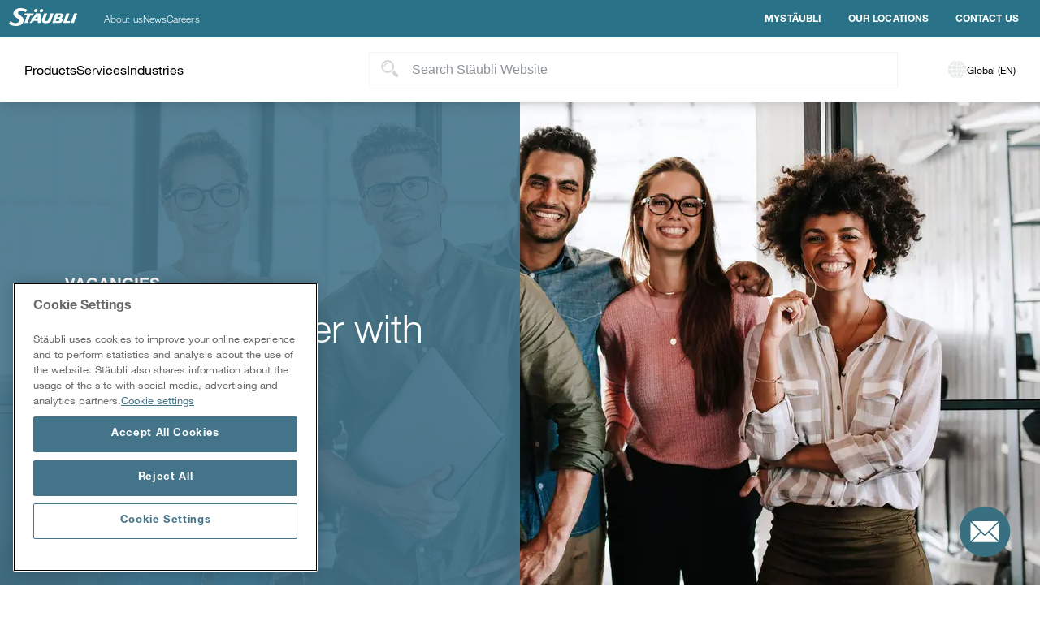

--- FILE ---
content_type: text/html;charset=utf-8
request_url: https://www.staubli.com/global/en/careers.html
body_size: 34443
content:

<!DOCTYPE HTML>
<html lang="en">
    <head>
    <meta charset="UTF-8"/>
    <title>Careers | Stäubli </title>
    
    <meta name="description" content="Find out more about career opportunities and starter positions at Stäubli worldwide."/>
    <meta name="template" content="default-template"/>
    <meta name="viewport" content="width=device-width, initial-scale=1, shrink-to-fit=no"/>
    

    <script defer="defer" type="text/javascript" src="/.rum/@adobe/helix-rum-js@%5E2/dist/rum-standalone.js"></script>
<link rel="dns-prefetch" href="https://dpt5udl8tkpo9.cloudfront.net"/>
    <link rel="dns-prefetch" href="https://s128625352.t.eloqua.com"/>
    <link rel="dns-prefetch" href="https://buttons-config.sharethis.com"/>
    <link rel="dns-prefetch" href="https://static.hotjar.com"/>
    <link rel="dns-prefetch" href="https://staubli.sc.omtrdc.net"/>
    <link rel="dns-prefetch" href="https://www.googleoptimize.com"/>
    <link rel="dns-prefetch" href="https://connect.facebook.net"/>
    <link rel="dns-prefetch" href="https://www.gstatic.com"/>
    <link rel="dns-prefetch" href="https://www.googletagmanager.com"/>
    <link rel="dns-prefetch" href="https://www.google-analytics.com"/>
    <link rel="dns-prefetch" href="https://www.facebook.com"/>

    <meta name="facebook-domain-verification" content="hgoywkfhq3ogc017qk02j9gwzav3ku"/>
    <meta name="google-site-verification" content="2qbHxmnw8MVDT-lyNXNBlH9SQQzh6g1wDBZTDji5wyA"/>

    
    
        
            <link rel="alternate" hreflang="en" href="https://www.staubli.com/global/en/careers.html"/>
        
            <link rel="alternate" hreflang="x-default" href="https://www.staubli.com/global/en/careers.html"/>
        
            <link rel="alternate" hreflang="de" href="https://www.staubli.com/global/de/karriere.html"/>
        
            <link rel="alternate" hreflang="fr" href="https://www.staubli.com/global/fr/carriere.html"/>
        
            <link rel="alternate" hreflang="zh" href="https://www.staubli.com/global/zh/careers.html"/>
        
            <link rel="alternate" hreflang="en-be" href="https://www.staubli.com/be/en/careers.html"/>
        
            <link rel="alternate" hreflang="fr-be" href="https://www.staubli.com/be/fr/carriere.html"/>
        
            <link rel="alternate" hreflang="zh-cn" href="https://www.staubli.cn/zh/careers.html"/>
        
            <link rel="alternate" hreflang="en-cz" href="https://www.staubli.com/cz/en/careers.html"/>
        
            <link rel="alternate" hreflang="fr-fr" href="https://www.staubli.com/fr/fr/carriere.html"/>
        
            <link rel="alternate" hreflang="de-de" href="https://www.staubli.com/de/de/karriere.html"/>
        
            <link rel="alternate" hreflang="en-in" href="https://www.staubli.com/in/en/careers.html"/>
        
            <link rel="alternate" hreflang="en-us" href="https://www.staubli.com/us/en/careers.html"/>
        
            <link rel="alternate" hreflang="it-it" href="https://www.staubli.com/it/it/careers.html"/>
        
            <link rel="alternate" hreflang="ja-jp" href="https://www.staubli.com/jp/ja/careers.html"/>
        
            <link rel="alternate" hreflang="pl-pl" href="https://www.staubli.com/pl/pl/careers.html"/>
        
            <link rel="alternate" hreflang="es-es" href="https://www.staubli.com/es/es/carreras.html"/>
        
            <link rel="alternate" hreflang="de-ch" href="https://www.staubli.com/ch/de/karriere.html"/>
        
            <link rel="alternate" hreflang="fr-ch" href="https://www.staubli.com/ch/fr/carriere.html"/>
        
            <link rel="alternate" hreflang="tr-tr" href="https://www.staubli.com/tr/tr/careers.html"/>
        
            <link rel="alternate" hreflang="en-gb" href="https://www.staubli.com/gb/en/careers.html"/>
        
    
    
    
    <!-- Using thumbnail from page template's initial image -->
    

    <!-- Open Graph Meta Tags -->
    <meta property="og:title" content="Careers"/>
    <meta property="og:description" content="Find out more about career opportunities and starter positions at Stäubli worldwide."/>
    <meta property="og:url" content="https://www.staubli.com/global/en/careers.html"/>
    <meta property="og:image" content="https://www.staubli.com/global/en/careers.thumb.319.319.png"/>
    <meta property="og:type" content="website"/>
    <meta property="og:site_name" content="Staubli"/>

    <!-- Twitter Card Meta Tags -->
    <meta name="twitter:card" content="summary_large_image"/>
    <meta name="twitter:title" content="Careers"/>
    <meta name="twitter:description" content="Find out more about career opportunities and starter positions at Stäubli worldwide."/>
    <meta name="twitter:image" content="https://www.staubli.com/global/en/careers.thumb.319.319.png"/>
    <meta name="twitter:site" content="@Staubli"/>

    
    
<link rel="stylesheet" href="/etc.clientlibs/staubli-aem/clientlibs/clientlib-base.lc-a420aced8c55e1ae83e52179b504c93d-lc.min.css" type="text/css">





    
<link rel="canonical" href="https://www.staubli.com/global/en/careers.html"/>




	
<script>
    window.Granite = {};
    window.Granite.csrf = {};
</script>

    
    

    

    
    <script src="/etc.clientlibs/clientlibs/granite/jquery.lc-7842899024219bcbdb5e72c946870b79-lc.min.js"></script>
<script src="/etc.clientlibs/clientlibs/granite/utils.lc-e7bf340a353e643d198b25d0c8ccce47-lc.min.js"></script>
<script src="/etc.clientlibs/clientlibs/granite/jquery/granite.lc-543d214c88dfa6f4a3233b630c82d875-lc.min.js"></script>
<script src="/etc.clientlibs/staubli-aem/clientlibs/clientlib-dependencies.lc-f7c2a7fa3b4ec5522c5e6794ddeb326a-lc.min.js"></script>


    
    <link rel="stylesheet" href="/etc.clientlibs/staubli-aem/clientlibs/clientlib-dependencies.lc-d41d8cd98f00b204e9800998ecf8427e-lc.min.css" type="text/css">
<link rel="stylesheet" href="/etc.clientlibs/staubli-aem/clientlibs/clientlib-header-and-footer.lc-427214d982dbaee847f873c85256d33b-lc.min.css" type="text/css">
<link rel="stylesheet" href="/etc.clientlibs/staubli-aem/clientlibs/clientlib-site.lc-9a70f98cf474857eb31c422239deacf2-lc.min.css" type="text/css">


    
    
    


    
    <link rel="icon" sizes="192x192" href="/etc.clientlibs/staubli-aem/clientlibs/clientlib-web/resources/icon-192x192.png"/>
    <link rel="apple-touch-icon" sizes="180x180" href="/etc.clientlibs/staubli-aem/clientlibs/clientlib-web/resources/apple-touch-icon-180x180.png"/>
    <link rel="apple-touch-icon" sizes="167x167" href="/etc.clientlibs/staubli-aem/clientlibs/clientlib-web/resources/apple-touch-icon-167x167.png"/>
    <link rel="apple-touch-icon" sizes="152x152" href="/etc.clientlibs/staubli-aem/clientlibs/clientlib-web/resources/apple-touch-icon-152x152.png"/>
    <link rel="apple-touch-icon" sizes="120x120" href="/etc.clientlibs/staubli-aem/clientlibs/clientlib-web/resources/apple-touch-icon-120x120.png"/>
    <meta name="msapplication-square310x310logo" content="/etc.clientlibs/staubli-aem/clientlibs/clientlib-web/resources/icon-310x310.png"/>
    <meta name="msapplication-wide310x150logo" content="/etc.clientlibs/staubli-aem/clientlibs/clientlib-web/resources/icon-310x150.png"/>
    <meta name="msapplication-square150x150logo" content="/etc.clientlibs/staubli-aem/clientlibs/clientlib-web/resources/icon-150x150.png"/>
    <meta name="msapplication-square70x70logo" content="/etc.clientlibs/staubli-aem/clientlibs/clientlib-web/resources/icon-70x70.png"/>

    <meta content="#ebebeb" name="theme-color">
    

    
        <input type="hidden" name="current-page-path" value="https://www.staubli.com/global/en/careers" id="current-page-path"/>
        
    
	
		<!-- Google Tag Manager -->
		<script type="text/javascript">
			var gtmScript = document.createElement("script");
			gtmScript.innerHTML = `(function(w,d,s,l,i){w[l]=w[l]||[];w[l].push({'gtm.start':` +
			  `new Date().getTime(),event:'gtm.js'});var f=d.getElementsByTagName(s)[0],` +
			  `j=d.createElement(s),dl=l!='dataLayer'?'&l='+l:'';j.async=true;j.src=` +
			  `'https://www.googletagmanager.com/gtm.js?id='+i+dl;f.parentNode.insertBefore(j,f);` +
			  `})(window,document,'script','dataLayer','GTM-WK459NM');`;
			document.head.appendChild(gtmScript);
		</script>
		<!-- End Google Tag Manager -->
	
    
</head>
    <body class="default-template page basicpage" id="default-template-a1c2aef2a5" data-cmp-link-accessibility-enabled data-cmp-link-accessibility-text="opens in a new tab" data-cmp-data-layer-name="adobeDataLayer">
        
        
        
            




            


    <!-- Google Tag Manager (noscript) -->
    <noscript>
        <iframe src="https://www.googletagmanager.com/ns.html?id=GTM-WK459NM" height="0" width="0" style="display:none;visibility:hidden"></iframe>
    </noscript>
    <!-- End Google Tag Manager (noscript) -->


<header>
    <div class="xfpage page basicpage">

    
    <div id="container-64533144a3" class="cmp-container ">
        


<div class="aem-Grid aem-Grid--12 aem-Grid--default--12 ">
    
    <div class="navigation-custom aem-GridColumn aem-GridColumn--default--12">
    <div class="header-app-v3">
        <header-component our-locations-href="/global/en/about-us/how-we-are/our-locations.html" login-link="https://login.staubli.com" language-switcher-label="Global (EN)" navigation-json-model="{&#34;ourLocations&#34;:&#34;/global/en/about-us/how-we-are/our-locations.html&#34;,&#34;loginLink&#34;:&#34;https://login.staubli.com&#34;,&#34;howWeArePath&#34;:&#34;/content/staubli-aem/global/en/about-us/who-we-are&#34;,&#34;newsPath&#34;:&#34;/content/staubli-aem/global/en/about-us/newsroom&#34;,&#34;careersPath&#34;:&#34;/content/staubli-aem/global/en/about-us/open-positions/careers&#34;,&#34;currentCountryName&#34;:&#34;Global (EN)&#34;,&#34;items&#34;:[],&#34;products&#34;:{&#34;title&#34;:&#34;Products&#34;,&#34;currentTab&#34;:false,&#34;items&#34;:[{&#34;navigationTitle&#34;:&#34;Electrical connectors | Products&#34;,&#34;image&#34;:&#34;/adobe/dynamicmedia/deliver/dm-aid--f98b955e-98b9-4744-b961-bed1fad89c8b/ecs-product-range-pim-2x.jpg?quality=82&amp;preferwebp=true&#34;,&#34;featuredImage&#34;:&#34;/adobe/dynamicmedia/deliver/dm-aid--3149140b-2f69-4c4d-8224-6ab4c816a288/ecs-product-range-prod.jpg?quality=82&amp;preferwebp=true&#34;,&#34;icon&#34;:&#34;/adobe/dynamicmedia/deliver/dm-aid--f98b955e-98b9-4744-b961-bed1fad89c8b/ecs-product-range-pim-2x.jpg?quality=82&amp;preferwebp=true&#34;,&#34;path&#34;:&#34;/content/staubli-aem/global/en/electrical-connectors/products&#34;,&#34;description&#34;:&#34;Our extensive range of standardized and customized connectors is known for its durability, efficiency and high performance. We offer you connector solutions that bring your business forward. &#34;,&#34;title&#34;:&#34;Electrical connectors&#34;,&#34;childDepth&#34;:3,&#34;hideThumbnails&#34;:false,&#34;hideTeasers&#34;:false,&#34;items&#34;:[{&#34;navigationTitle&#34;:&#34;MULTILAM Technology&#34;,&#34;pageTitle&#34;:&#34;MULTILAM Technology&#34;,&#34;image&#34;:&#34;/adobe/dynamicmedia/deliver/dm-aid--6be1a531-cfac-42ec-9e3c-57f7f94e0cbe/multilam-technology-pim-2x.jpg?quality=82&amp;preferwebp=true&#34;,&#34;featuredImage&#34;:&#34;/adobe/dynamicmedia/deliver/dm-aid--63d0688a-bc50-46ca-a1f1-7a2c4e3baa6b/multilam-technology-prod.jpg?quality=82&amp;preferwebp=true&#34;,&#34;icon&#34;:&#34;/adobe/dynamicmedia/deliver/dm-aid--6be1a531-cfac-42ec-9e3c-57f7f94e0cbe/multilam-technology-pim-2x.jpg?quality=82&amp;preferwebp=true&#34;,&#34;path&#34;:&#34;/content/staubli-aem/global/en/electrical-connectors/products/multilam-products-and-technology&#34;,&#34;items&#34;:[{&#34;navigationTitle&#34;:&#34;MULTILAM flexo&#34;,&#34;pageTitle&#34;:&#34;MULTILAM flexo&#34;,&#34;image&#34;:&#34;/adobe/dynamicmedia/deliver/dm-aid--9af79527-db03-4944-b1fd-1aa9eab0d528/multilam-flexo-pim-2x.jpg?quality=82&amp;preferwebp=true&#34;,&#34;featuredImage&#34;:&#34;&#34;,&#34;icon&#34;:&#34;/adobe/dynamicmedia/deliver/dm-aid--9af79527-db03-4944-b1fd-1aa9eab0d528/multilam-flexo-pim-2x.jpg?quality=82&amp;preferwebp=true&#34;,&#34;path&#34;:&#34;/content/staubli-aem/global/en/electrical-connectors/products/multilam-products-and-technology/multilam-flexo&#34;,&#34;items&#34;:[],&#34;description&#34;:&#34;The MULTILAM flexo is a high-power contact element with a two-component torsion spring design alongside a “stretchable” characteristic. It is very powerful, adaptable and economical.\r\n\r\n&#34;,&#34;title&#34;:&#34;MULTILAM flexo&#34;,&#34;level&#34;:3,&#34;hideInNavigation&#34;:false,&#34;url&#34;:&#34;/global/en/electrical-connectors/products/multilam-products-and-technology/multilam-flexo.html&#34;,&#34;current&#34;:false,&#34;active&#34;:false},{&#34;navigationTitle&#34;:&#34;MULTILAM fusio&#34;,&#34;pageTitle&#34;:&#34;MULTILAM fusio&#34;,&#34;image&#34;:&#34;/adobe/dynamicmedia/deliver/dm-aid--8462926a-3f3d-4249-abbb-22b7202b4cc7/multilam-la-cudd-pim-2x.jpg?quality=82&amp;preferwebp=true&#34;,&#34;featuredImage&#34;:&#34;&#34;,&#34;icon&#34;:&#34;/adobe/dynamicmedia/deliver/dm-aid--8462926a-3f3d-4249-abbb-22b7202b4cc7/multilam-la-cudd-pim-2x.jpg?quality=82&amp;preferwebp=true&#34;,&#34;path&#34;:&#34;/content/staubli-aem/global/en/electrical-connectors/products/multilam-products-and-technology/multilam-fusio&#34;,&#34;items&#34;:[],&#34;description&#34;:&#34;The MULTILAM fusio series covers two-component torsion spring contact elements that offer bundled performance and high functionality by means of optimized electrical, mechanical and thermal properties. &#34;,&#34;title&#34;:&#34;MULTILAM fusio&#34;,&#34;level&#34;:3,&#34;hideInNavigation&#34;:false,&#34;url&#34;:&#34;/global/en/electrical-connectors/products/multilam-products-and-technology/multilam-fusio.html&#34;,&#34;current&#34;:false,&#34;active&#34;:false},{&#34;navigationTitle&#34;:&#34;MULTILAM torsio&#34;,&#34;pageTitle&#34;:&#34;MULTILAM torsio&#34;,&#34;image&#34;:&#34;/adobe/dynamicmedia/deliver/dm-aid--bd4334a7-640f-4218-9e2d-a78b5615736b/multilam-torsio-pim-2x.jpg?quality=82&amp;preferwebp=true&#34;,&#34;featuredImage&#34;:&#34;&#34;,&#34;icon&#34;:&#34;/adobe/dynamicmedia/deliver/dm-aid--bd4334a7-640f-4218-9e2d-a78b5615736b/multilam-torsio-pim-2x.jpg?quality=82&amp;preferwebp=true&#34;,&#34;path&#34;:&#34;/content/staubli-aem/global/en/electrical-connectors/products/multilam-products-and-technology/multilam-torsio&#34;,&#34;items&#34;:[],&#34;description&#34;:&#34;The MULTILAM torsio series is an all-round contact element based on a single-component torsion spring design. It is versatile in use, extremely reliable and provides high-performance. \r\n\r\n&#34;,&#34;title&#34;:&#34;MULTILAM torsio&#34;,&#34;level&#34;:3,&#34;hideInNavigation&#34;:false,&#34;url&#34;:&#34;/global/en/electrical-connectors/products/multilam-products-and-technology/multilam-torsio.html&#34;,&#34;current&#34;:false,&#34;active&#34;:false},{&#34;navigationTitle&#34;:&#34;MULTILAM lineo&#34;,&#34;pageTitle&#34;:&#34;MULTILAM lineo&#34;,&#34;image&#34;:&#34;/adobe/dynamicmedia/deliver/dm-aid--3d7791a6-760a-41a8-b304-fb1b4a8cc97a/multilam-lineo-pim-2x.jpg?quality=82&amp;preferwebp=true&#34;,&#34;featuredImage&#34;:&#34;&#34;,&#34;icon&#34;:&#34;/adobe/dynamicmedia/deliver/dm-aid--3d7791a6-760a-41a8-b304-fb1b4a8cc97a/multilam-lineo-pim-2x.jpg?quality=82&amp;preferwebp=true&#34;,&#34;path&#34;:&#34;/content/staubli-aem/global/en/electrical-connectors/products/multilam-products-and-technology/multilam-lineo&#34;,&#34;items&#34;:[],&#34;description&#34;:&#34;The MULTILAM lineo series is a single-component leaf spring contact element of high reliability, suited for low currents, smaller diameters and extremely high mating cycles.\r\n\r\n&#34;,&#34;title&#34;:&#34;MULTILAM lineo&#34;,&#34;level&#34;:3,&#34;hideInNavigation&#34;:false,&#34;url&#34;:&#34;/global/en/electrical-connectors/products/multilam-products-and-technology/multilam-lineo.html&#34;,&#34;current&#34;:false,&#34;active&#34;:false}],&#34;description&#34;:&#34;Electrical contact systems in energy applications as well as our own products benefit from the unique performance of the MULTILAM Technology.&#34;,&#34;title&#34;:&#34;MULTILAM Technology&#34;,&#34;level&#34;:2,&#34;hideInNavigation&#34;:false,&#34;url&#34;:&#34;/global/en/electrical-connectors/products/multilam-products-and-technology.html&#34;,&#34;current&#34;:false,&#34;active&#34;:false},{&#34;navigationTitle&#34;:&#34;Modular connector CombiTac&#34;,&#34;pageTitle&#34;:&#34;Modular connector CombiTac&#34;,&#34;image&#34;:&#34;/adobe/dynamicmedia/deliver/dm-aid--e636f677-e6c0-43dc-8695-d72188484689/modular-connector-combitac-pim-2x.jpg?quality=82&amp;preferwebp=true&#34;,&#34;featuredImage&#34;:&#34;/adobe/dynamicmedia/deliver/dm-aid--31571e1c-3398-435b-831a-9f05b4c1ecb7/modular-connector-combitac-prod.jpg?quality=82&amp;preferwebp=true&#34;,&#34;icon&#34;:&#34;/adobe/dynamicmedia/deliver/dm-aid--e636f677-e6c0-43dc-8695-d72188484689/modular-connector-combitac-pim-2x.jpg?quality=82&amp;preferwebp=true&#34;,&#34;path&#34;:&#34;/content/staubli-aem/global/en/electrical-connectors/products/modular-connector-combitac&#34;,&#34;items&#34;:[{&#34;navigationTitle&#34;:&#34;CombiTac direqt&#34;,&#34;pageTitle&#34;:&#34;CombiTac direqt - plug into simplicity&#34;,&#34;image&#34;:&#34;/adobe/dynamicmedia/deliver/dm-aid--660df01e-0176-4274-bba3-3a1808130b81/ct-home-direqt-en.jpg?quality=82&amp;preferwebp=true&#34;,&#34;featuredImage&#34;:&#34;&#34;,&#34;icon&#34;:&#34;/adobe/dynamicmedia/deliver/dm-aid--660df01e-0176-4274-bba3-3a1808130b81/ct-home-direqt-en.jpg?quality=82&amp;preferwebp=true&#34;,&#34;path&#34;:&#34;/content/staubli-aem/global/en/electrical-connectors/products/modular-connector-combitac/combitac-direqt&#34;,&#34;items&#34;:[],&#34;description&#34;:&#34;The latest generation of modular connectors for power, signal, and pneumatic connections up to 10,000 mating cycles. The new user-friendly, tool-free click-and-connect system allows you to assemble your modular connector system in the most time-saving way. \r\n\r\n&#34;,&#34;title&#34;:&#34;CombiTac direqt&#34;,&#34;level&#34;:3,&#34;hideInNavigation&#34;:false,&#34;url&#34;:&#34;/global/en/electrical-connectors/products/modular-connector-combitac/combitac-direqt.html&#34;,&#34;current&#34;:false,&#34;active&#34;:false},{&#34;navigationTitle&#34;:&#34;CombiTac uniq&#34;,&#34;pageTitle&#34;:&#34;CombiTac uniq - plug into customization&#34;,&#34;image&#34;:&#34;/adobe/dynamicmedia/deliver/dm-aid--70c6ccca-336a-4376-91f5-95534a613314/ct-home-uniq-pim-2x.jpg?quality=82&amp;preferwebp=true&#34;,&#34;featuredImage&#34;:&#34;&#34;,&#34;icon&#34;:&#34;/adobe/dynamicmedia/deliver/dm-aid--70c6ccca-336a-4376-91f5-95534a613314/ct-home-uniq-pim-2x.jpg?quality=82&amp;preferwebp=true&#34;,&#34;path&#34;:&#34;/content/staubli-aem/global/en/electrical-connectors/products/modular-connector-combitac/combitac-uniq&#34;,&#34;items&#34;:[],&#34;description&#34;:&#34;Modular connectors for power, signal, data, pneumatic and fluid connections up to 100,000 mating cycles. Offering the highest possible performance, while being customizable to meet exact technical and dimensional specifications.\r\n\r\n&#34;,&#34;title&#34;:&#34;CombiTac uniq&#34;,&#34;level&#34;:3,&#34;hideInNavigation&#34;:false,&#34;url&#34;:&#34;/global/en/electrical-connectors/products/modular-connector-combitac/combitac-uniq.html&#34;,&#34;current&#34;:false,&#34;active&#34;:false},{&#34;navigationTitle&#34;:&#34;Configurator&#34;,&#34;pageTitle&#34;:&#34;Configurator&#34;,&#34;image&#34;:&#34;/adobe/dynamicmedia/deliver/dm-aid--b4edb666-60a2-4992-88ff-94b9ff92b17e/mv-combitac-teaser.jpg?quality=82&amp;preferwebp=true&#34;,&#34;featuredImage&#34;:&#34;&#34;,&#34;icon&#34;:&#34;/adobe/dynamicmedia/deliver/dm-aid--b4edb666-60a2-4992-88ff-94b9ff92b17e/mv-combitac-teaser.jpg?quality=82&amp;preferwebp=true&#34;,&#34;path&#34;:&#34;/content/staubli-aem/global/en/electrical-connectors/products/modular-connector-combitac/configurator&#34;,&#34;items&#34;:[],&#34;description&#34;:&#34;Our one-of-a-kind intuitive online configurator allows you to build your own personalized CombiTac quickly and easily, step-by-step.&#34;,&#34;title&#34;:&#34;Configurator&#34;,&#34;level&#34;:3,&#34;hideInNavigation&#34;:false,&#34;url&#34;:&#34;/global/en/electrical-connectors/products/modular-connector-combitac/configurator.html&#34;,&#34;current&#34;:false,&#34;active&#34;:false},{&#34;navigationTitle&#34;:&#34;Applications&#34;,&#34;pageTitle&#34;:&#34;Applications&#34;,&#34;image&#34;:&#34;/adobe/dynamicmedia/deliver/dm-aid--19f12617-5a43-40bd-9676-ab57cf9fe71f/combitac-connectors-for-transmission-of-electrical-energy-data-liquid-hp-cosmos-2.jpg?quality=82&amp;preferwebp=true&#34;,&#34;featuredImage&#34;:&#34;&#34;,&#34;icon&#34;:&#34;/adobe/dynamicmedia/deliver/dm-aid--19f12617-5a43-40bd-9676-ab57cf9fe71f/combitac-connectors-for-transmission-of-electrical-energy-data-liquid-hp-cosmos-2.jpg?quality=82&amp;preferwebp=true&#34;,&#34;path&#34;:&#34;/content/staubli-aem/global/en/electrical-connectors/products/modular-connector-combitac/applications&#34;,&#34;items&#34;:[],&#34;description&#34;:&#34;Modular CombiTac connectors are ideal for a variety of applications in automotive manufacturing and testing, railway, e-mobility, transport, and aerospace. They also serve many purposes in healthcare, food and packaging, energy, and broadcasting.&#34;,&#34;title&#34;:&#34;Applications&#34;,&#34;level&#34;:3,&#34;hideInNavigation&#34;:false,&#34;url&#34;:&#34;/global/en/electrical-connectors/products/modular-connector-combitac/applications.html&#34;,&#34;current&#34;:false,&#34;active&#34;:false},{&#34;navigationTitle&#34;:&#34;Downloads&#34;,&#34;pageTitle&#34;:&#34;Downloads&#34;,&#34;image&#34;:&#34;/adobe/dynamicmedia/deliver/dm-aid--67bfbf9a-7985-43ea-b8de-9d98390e73fb/ct-catalogs-tim-2x.jpg?quality=82&amp;preferwebp=true&#34;,&#34;featuredImage&#34;:&#34;&#34;,&#34;icon&#34;:&#34;/adobe/dynamicmedia/deliver/dm-aid--67bfbf9a-7985-43ea-b8de-9d98390e73fb/ct-catalogs-tim-2x.jpg?quality=82&amp;preferwebp=true&#34;,&#34;path&#34;:&#34;/content/staubli-aem/global/en/electrical-connectors/products/modular-connector-combitac/downloads&#34;,&#34;items&#34;:[],&#34;description&#34;:&#34;CombiTac documentation includes catalogs, assembly instructions and videos. Find out more about CombiTac modular connector systems.&#34;,&#34;title&#34;:&#34;Downloads&#34;,&#34;level&#34;:3,&#34;hideInNavigation&#34;:false,&#34;url&#34;:&#34;/global/en/electrical-connectors/products/modular-connector-combitac/downloads.html&#34;,&#34;current&#34;:false,&#34;active&#34;:false}],&#34;description&#34;:&#34;Stäubli offers a large range of modular connector solutions that guarantee both highest flexibility and reliability.\r\n\r\n&#34;,&#34;title&#34;:&#34;Modular connector CombiTac&#34;,&#34;level&#34;:2,&#34;hideInNavigation&#34;:false,&#34;url&#34;:&#34;/global/en/electrical-connectors/products/modular-connector-combitac.html&#34;,&#34;current&#34;:false,&#34;active&#34;:false},{&#34;navigationTitle&#34;:&#34;Solar Photovoltaic Product Portfolio&#34;,&#34;pageTitle&#34;:&#34;Solar Photovoltaic Product Portfolio&#34;,&#34;image&#34;:&#34;/adobe/dynamicmedia/deliver/dm-aid--2bf1ea0b-56c1-40af-b6c4-1534af40affa/20220117-pv-update-sand-standbild.png?quality=82&amp;preferwebp=true&#34;,&#34;featuredImage&#34;:&#34;&#34;,&#34;icon&#34;:&#34;/adobe/dynamicmedia/deliver/dm-aid--2bf1ea0b-56c1-40af-b6c4-1534af40affa/20220117-pv-update-sand-standbild.png?quality=82&amp;preferwebp=true&#34;,&#34;path&#34;:&#34;/content/staubli-aem/global/en/electrical-connectors/products/renewable-energy-solutions&#34;,&#34;items&#34;:[{&#34;navigationTitle&#34;:&#34;Cable couplers&#34;,&#34;pageTitle&#34;:&#34;Cable couplers&#34;,&#34;image&#34;:&#34;/adobe/dynamicmedia/deliver/dm-aid--4ef5d7ee-eef4-4c19-9b9e-774d97ab1932/ae-cable-couplers-pim-2x.jpg?quality=82&amp;preferwebp=true&#34;,&#34;featuredImage&#34;:&#34;&#34;,&#34;icon&#34;:&#34;/adobe/dynamicmedia/deliver/dm-aid--4ef5d7ee-eef4-4c19-9b9e-774d97ab1932/ae-cable-couplers-pim-2x.jpg?quality=82&amp;preferwebp=true&#34;,&#34;path&#34;:&#34;/content/staubli-aem/global/en/electrical-connectors/products/renewable-energy-solutions/cable-coupler&#34;,&#34;items&#34;:[],&#34;description&#34;:&#34;Connection systems for PV DC applications\r\n\r\n&#34;,&#34;title&#34;:&#34;Cable couplers&#34;,&#34;level&#34;:3,&#34;hideInNavigation&#34;:false,&#34;url&#34;:&#34;/global/en/electrical-connectors/products/renewable-energy-solutions/cable-coupler.html&#34;,&#34;current&#34;:false,&#34;active&#34;:false},{&#34;navigationTitle&#34;:&#34;Panel Receptacles&#34;,&#34;pageTitle&#34;:&#34;Panel Receptacles&#34;,&#34;image&#34;:&#34;/adobe/dynamicmedia/deliver/dm-aid--c17256b3-349d-4d9a-be77-5e896522bfca/ae-panel-receptacles-pim-2x.jpg?quality=82&amp;preferwebp=true&#34;,&#34;featuredImage&#34;:&#34;&#34;,&#34;icon&#34;:&#34;/adobe/dynamicmedia/deliver/dm-aid--c17256b3-349d-4d9a-be77-5e896522bfca/ae-panel-receptacles-pim-2x.jpg?quality=82&amp;preferwebp=true&#34;,&#34;path&#34;:&#34;/content/staubli-aem/global/en/electrical-connectors/products/renewable-energy-solutions/panel-receptacles&#34;,&#34;items&#34;:[],&#34;description&#34;:&#34;Mounted directly on perforated plate by means of a screw thread\r\n\r\n&#34;,&#34;title&#34;:&#34;Panel Receptacles&#34;,&#34;level&#34;:3,&#34;hideInNavigation&#34;:false,&#34;url&#34;:&#34;/global/en/electrical-connectors/products/renewable-energy-solutions/panel-receptacles.html&#34;,&#34;current&#34;:false,&#34;active&#34;:false},{&#34;navigationTitle&#34;:&#34;Branch Connectors&#34;,&#34;pageTitle&#34;:&#34;Branch Connectors&#34;,&#34;image&#34;:&#34;/adobe/dynamicmedia/deliver/dm-aid--856e55c2-3cc0-47d2-a0ba-93202cf38f0b/ae-branch-connectors-pim-2x.jpg?quality=82&amp;preferwebp=true&#34;,&#34;featuredImage&#34;:&#34;&#34;,&#34;icon&#34;:&#34;/adobe/dynamicmedia/deliver/dm-aid--856e55c2-3cc0-47d2-a0ba-93202cf38f0b/ae-branch-connectors-pim-2x.jpg?quality=82&amp;preferwebp=true&#34;,&#34;path&#34;:&#34;/content/staubli-aem/global/en/electrical-connectors/products/renewable-energy-solutions/branch-connectors&#34;,&#34;items&#34;:[],&#34;description&#34;:&#34;Simple parallel or serial-parallel connection of PV modules\r\n\r\n&#34;,&#34;title&#34;:&#34;Branch Connectors&#34;,&#34;level&#34;:3,&#34;hideInNavigation&#34;:false,&#34;url&#34;:&#34;/global/en/electrical-connectors/products/renewable-energy-solutions/branch-connectors.html&#34;,&#34;current&#34;:false,&#34;active&#34;:false},{&#34;navigationTitle&#34;:&#34;In-line Fuses&#34;,&#34;pageTitle&#34;:&#34;In-line Fuses&#34;,&#34;image&#34;:&#34;/adobe/dynamicmedia/deliver/dm-aid--76848264-b348-437d-9a1a-cf48f4fade37/ae-in-line-fuses-ilf2-pim.jpg?quality=82&amp;preferwebp=true&#34;,&#34;featuredImage&#34;:&#34;&#34;,&#34;icon&#34;:&#34;/adobe/dynamicmedia/deliver/dm-aid--76848264-b348-437d-9a1a-cf48f4fade37/ae-in-line-fuses-ilf2-pim.jpg?quality=82&amp;preferwebp=true&#34;,&#34;path&#34;:&#34;/content/staubli-aem/global/en/electrical-connectors/products/renewable-energy-solutions/in-line-fuse&#34;,&#34;items&#34;:[],&#34;description&#34;:&#34;Long-lasting stable solution with integrated fuses and Original MC4 mating face\r\n\r\n&#34;,&#34;title&#34;:&#34;In-line Fuses&#34;,&#34;level&#34;:3,&#34;hideInNavigation&#34;:false,&#34;url&#34;:&#34;/global/en/electrical-connectors/products/renewable-energy-solutions/in-line-fuse.html&#34;,&#34;current&#34;:false,&#34;active&#34;:false},{&#34;navigationTitle&#34;:&#34;Energy storage connectors&#34;,&#34;pageTitle&#34;:&#34;Energy storage connectors&#34;,&#34;image&#34;:&#34;/adobe/dynamicmedia/deliver/dm-aid--39aed936-90ea-4cf3-9e23-f4b2a180deea/ae-storage-connectors-pim-2x.jpg?quality=82&amp;preferwebp=true&#34;,&#34;featuredImage&#34;:&#34;&#34;,&#34;icon&#34;:&#34;/adobe/dynamicmedia/deliver/dm-aid--39aed936-90ea-4cf3-9e23-f4b2a180deea/ae-storage-connectors-pim-2x.jpg?quality=82&amp;preferwebp=true&#34;,&#34;path&#34;:&#34;/content/staubli-aem/global/en/electrical-connectors/products/renewable-energy-solutions/storage-connectors&#34;,&#34;items&#34;:[],&#34;description&#34;:&#34;Connector portfolio for DC side of inverter to battery energy storage system (BESS)&#34;,&#34;title&#34;:&#34;Energy storage connectors&#34;,&#34;level&#34;:3,&#34;hideInNavigation&#34;:false,&#34;url&#34;:&#34;/global/en/electrical-connectors/products/renewable-energy-solutions/storage-connectors.html&#34;,&#34;current&#34;:false,&#34;active&#34;:false},{&#34;navigationTitle&#34;:&#34;Cables&#34;,&#34;pageTitle&#34;:&#34;Cables&#34;,&#34;image&#34;:&#34;/adobe/dynamicmedia/deliver/dm-aid--77c5573c-907a-40e2-aada-5c0dd8f794e5/ae-cables-pim-2x.jpg?quality=82&amp;preferwebp=true&#34;,&#34;featuredImage&#34;:&#34;&#34;,&#34;icon&#34;:&#34;/adobe/dynamicmedia/deliver/dm-aid--77c5573c-907a-40e2-aada-5c0dd8f794e5/ae-cables-pim-2x.jpg?quality=82&amp;preferwebp=true&#34;,&#34;path&#34;:&#34;/content/staubli-aem/global/en/electrical-connectors/products/renewable-energy-solutions/cables&#34;,&#34;items&#34;:[],&#34;description&#34;:&#34;Photovoltaic cables for the use in PV power systems \r\n\r\n&#34;,&#34;title&#34;:&#34;Cables&#34;,&#34;level&#34;:3,&#34;hideInNavigation&#34;:false,&#34;url&#34;:&#34;/global/en/electrical-connectors/products/renewable-energy-solutions/cables.html&#34;,&#34;current&#34;:false,&#34;active&#34;:false},{&#34;navigationTitle&#34;:&#34;High power connector&#34;,&#34;pageTitle&#34;:&#34;High power connector&#34;,&#34;image&#34;:&#34;/adobe/dynamicmedia/deliver/dm-aid--c30cf2a3-d7df-4a02-95ae-b66d1971931b/re-boscon-pim.jpg?quality=82&amp;preferwebp=true&#34;,&#34;featuredImage&#34;:&#34;&#34;,&#34;icon&#34;:&#34;/adobe/dynamicmedia/deliver/dm-aid--c30cf2a3-d7df-4a02-95ae-b66d1971931b/re-boscon-pim.jpg?quality=82&amp;preferwebp=true&#34;,&#34;path&#34;:&#34;/content/staubli-aem/global/en/electrical-connectors/products/renewable-energy-solutions/highpower-connectors-renewable-energy&#34;,&#34;items&#34;:[],&#34;description&#34;:&#34;UL certified high power connector for renewable energy, copper cable sizes 3/0 AWG to 500 MCM, aluminum cable sizes 4/0 AWG to 600 MCM\r\n&#34;,&#34;title&#34;:&#34;High power connector&#34;,&#34;level&#34;:3,&#34;hideInNavigation&#34;:false,&#34;url&#34;:&#34;/global/en/electrical-connectors/products/renewable-energy-solutions/highpower-connectors-renewable-energy.html&#34;,&#34;current&#34;:false,&#34;active&#34;:false},{&#34;navigationTitle&#34;:&#34;Tools and Accessories&#34;,&#34;pageTitle&#34;:&#34;Tools and Accessories&#34;,&#34;image&#34;:&#34;/adobe/dynamicmedia/deliver/dm-aid--6b2ad084-8f36-4e08-8225-d76ea872c4c9/re-pv-products-tools-pim-2x.jpg?quality=82&amp;preferwebp=true&#34;,&#34;featuredImage&#34;:&#34;&#34;,&#34;icon&#34;:&#34;/adobe/dynamicmedia/deliver/dm-aid--6b2ad084-8f36-4e08-8225-d76ea872c4c9/re-pv-products-tools-pim-2x.jpg?quality=82&amp;preferwebp=true&#34;,&#34;path&#34;:&#34;/content/staubli-aem/global/en/electrical-connectors/products/renewable-energy-solutions/tools-and-accessories&#34;,&#34;items&#34;:[],&#34;description&#34;:&#34;Tools and service products supporting our product portfolio \r\n\r\n&#34;,&#34;title&#34;:&#34;Tools and Accessories&#34;,&#34;level&#34;:3,&#34;hideInNavigation&#34;:false,&#34;url&#34;:&#34;/global/en/electrical-connectors/products/renewable-energy-solutions/tools-and-accessories.html&#34;,&#34;current&#34;:false,&#34;active&#34;:false},{&#34;navigationTitle&#34;:&#34;Installer Tool Case &#34;,&#34;pageTitle&#34;:&#34;Installer Tool Case &#34;,&#34;image&#34;:&#34;/adobe/dynamicmedia/deliver/dm-aid--ed5eb0f6-0e6d-4c04-979e-ff8f6915d404/re-pv-new-toolcase.jpg?quality=82&amp;preferwebp=true&#34;,&#34;featuredImage&#34;:&#34;&#34;,&#34;icon&#34;:&#34;/adobe/dynamicmedia/deliver/dm-aid--ed5eb0f6-0e6d-4c04-979e-ff8f6915d404/re-pv-new-toolcase.jpg?quality=82&amp;preferwebp=true&#34;,&#34;path&#34;:&#34;/content/staubli-aem/global/en/electrical-connectors/products/renewable-energy-solutions/installer-tool-case&#34;,&#34;items&#34;:[],&#34;description&#34;:&#34;Get the comprehensive Stäubli tool case for quality PV installations It&#39;s often the small details that have a significant impact on the reliability of the PV connector field installation. &#34;,&#34;title&#34;:&#34;Installer Tool Case &#34;,&#34;level&#34;:3,&#34;hideInNavigation&#34;:false,&#34;url&#34;:&#34;/global/en/electrical-connectors/products/renewable-energy-solutions/installer-tool-case.html&#34;,&#34;current&#34;:false,&#34;active&#34;:false},{&#34;navigationTitle&#34;:&#34;PV DC connections in single-axis tracker applications&#34;,&#34;pageTitle&#34;:&#34;PV DC connections in single-axis tracker systems&#34;,&#34;image&#34;:&#34;/adobe/dynamicmedia/deliver/dm-aid--1b413f32-785c-4116-af11-4f22add2c6c5/re-mc4-single-axis-tracker-pim.jpg?quality=82&amp;preferwebp=true&#34;,&#34;featuredImage&#34;:&#34;&#34;,&#34;icon&#34;:&#34;/adobe/dynamicmedia/deliver/dm-aid--1b413f32-785c-4116-af11-4f22add2c6c5/re-mc4-single-axis-tracker-pim.jpg?quality=82&amp;preferwebp=true&#34;,&#34;path&#34;:&#34;/content/staubli-aem/global/en/electrical-connectors/products/renewable-energy-solutions/pv-dc-connections-single-axis-tracker&#34;,&#34;items&#34;:[],&#34;description&#34;:&#34;Considerations for the proper integration of PV DC connectors into single-axis tracker applications&#34;,&#34;title&#34;:&#34;PV DC connections in single-axis tracker applications&#34;,&#34;level&#34;:3,&#34;hideInNavigation&#34;:false,&#34;url&#34;:&#34;/global/en/electrical-connectors/products/renewable-energy-solutions/pv-dc-connections-single-axis-tracker.html&#34;,&#34;current&#34;:false,&#34;active&#34;:false}],&#34;description&#34;:&#34;As an experienced specialist, we offer reliable components for eBOS applications along the PV supply chain - from ground-mounted plants, rooftop installations, floating PV, or any other installation type to energy storage systems. \r\n\r\n&#34;,&#34;title&#34;:&#34;Solar Photovoltaic Product Portfolio&#34;,&#34;level&#34;:2,&#34;hideInNavigation&#34;:false,&#34;url&#34;:&#34;/global/en/electrical-connectors/products/renewable-energy-solutions.html&#34;,&#34;current&#34;:false,&#34;active&#34;:false},{&#34;navigationTitle&#34;:&#34;Single-pole industrial connectors&#34;,&#34;pageTitle&#34;:&#34;Single-pole industrial connectors&#34;,&#34;image&#34;:&#34;/adobe/dynamicmedia/deliver/dm-aid--79b7d245-eaad-4fcf-96e9-8965fdfa79ac/single-pole-connectors-pim.jpg?quality=82&amp;preferwebp=true&#34;,&#34;featuredImage&#34;:&#34;/adobe/dynamicmedia/deliver/dm-aid--f58ed162-a07f-4ae2-8934-ab524263c901/single-pole-connectors-prod.jpg?quality=82&amp;preferwebp=true&#34;,&#34;icon&#34;:&#34;/adobe/dynamicmedia/deliver/dm-aid--79b7d245-eaad-4fcf-96e9-8965fdfa79ac/single-pole-connectors-pim.jpg?quality=82&amp;preferwebp=true&#34;,&#34;path&#34;:&#34;/content/staubli-aem/global/en/electrical-connectors/products/single-pole-industrial-connectors&#34;,&#34;items&#34;:[{&#34;navigationTitle&#34;:&#34;Round uninsulated connectors&#34;,&#34;pageTitle&#34;:&#34;Round uninsulated connectors&#34;,&#34;image&#34;:&#34;/adobe/dynamicmedia/deliver/dm-aid--20b070a2-3d92-4a3c-9a8f-8dfd5c812746/round-uninsulated-6-mm-pim-2x.jpg?quality=82&amp;preferwebp=true&#34;,&#34;featuredImage&#34;:&#34;&#34;,&#34;icon&#34;:&#34;/adobe/dynamicmedia/deliver/dm-aid--20b070a2-3d92-4a3c-9a8f-8dfd5c812746/round-uninsulated-6-mm-pim-2x.jpg?quality=82&amp;preferwebp=true&#34;,&#34;path&#34;:&#34;/content/staubli-aem/global/en/electrical-connectors/products/single-pole-industrial-connectors/round-uninsulated-connectors&#34;,&#34;items&#34;:[],&#34;description&#34;:&#34;Our single-pole, unenclosed, uninsulated round connectors designed for the transmission of high currents up to 6000 A.\r\n\r\n&#34;,&#34;title&#34;:&#34;Round uninsulated connectors&#34;,&#34;level&#34;:3,&#34;hideInNavigation&#34;:false,&#34;url&#34;:&#34;/global/en/electrical-connectors/products/single-pole-industrial-connectors/round-uninsulated-connectors.html&#34;,&#34;current&#34;:false,&#34;active&#34;:false},{&#34;navigationTitle&#34;:&#34;Round insulated connectors up to 1,000 A&#34;,&#34;pageTitle&#34;:&#34;Round insulated connectors up to 1,000 A&#34;,&#34;image&#34;:&#34;/adobe/dynamicmedia/deliver/dm-aid--709b513f-ad48-483d-bae6-90505ef4ec47/insulated-10-21-mm-pim-2x.jpg?quality=82&amp;preferwebp=true&#34;,&#34;featuredImage&#34;:&#34;&#34;,&#34;icon&#34;:&#34;/adobe/dynamicmedia/deliver/dm-aid--709b513f-ad48-483d-bae6-90505ef4ec47/insulated-10-21-mm-pim-2x.jpg?quality=82&amp;preferwebp=true&#34;,&#34;path&#34;:&#34;/content/staubli-aem/global/en/electrical-connectors/products/single-pole-industrial-connectors/round-insulated-connectors-10-21-mm&#34;,&#34;items&#34;:[],&#34;description&#34;:&#34;Plug connectors designed for the use in industrial installations, switchgears, test stands and standby power units. \r\n\r\n&#34;,&#34;title&#34;:&#34;Round insulated connectors up to 1,000 A&#34;,&#34;level&#34;:3,&#34;hideInNavigation&#34;:false,&#34;url&#34;:&#34;/global/en/electrical-connectors/products/single-pole-industrial-connectors/round-insulated-connectors-10-21-mm.html&#34;,&#34;current&#34;:false,&#34;active&#34;:false},{&#34;navigationTitle&#34;:&#34;DuraDock power&#34;,&#34;pageTitle&#34;:&#34;DuraDock power&#34;,&#34;image&#34;:&#34;/adobe/dynamicmedia/deliver/dm-aid--b477343b-0bc1-4b61-b4f9-c4764c30db03/duradock-power-pim-2x.jpg?quality=82&amp;preferwebp=true&#34;,&#34;featuredImage&#34;:&#34;&#34;,&#34;icon&#34;:&#34;/adobe/dynamicmedia/deliver/dm-aid--b477343b-0bc1-4b61-b4f9-c4764c30db03/duradock-power-pim-2x.jpg?quality=82&amp;preferwebp=true&#34;,&#34;path&#34;:&#34;/content/staubli-aem/global/en/electrical-connectors/products/single-pole-industrial-connectors/duradock-power&#34;,&#34;items&#34;:[],&#34;description&#34;:&#34;DuraDock power single-pole connectors were developed for the safe transmission\r\nof the highest energies and currents.&#34;,&#34;title&#34;:&#34;DuraDock power&#34;,&#34;level&#34;:3,&#34;hideInNavigation&#34;:false,&#34;url&#34;:&#34;/global/en/electrical-connectors/products/modular-connectors/high-mating-docking-systems/duradock-power.html&#34;,&#34;current&#34;:false,&#34;active&#34;:false},{&#34;navigationTitle&#34;:&#34;Rapid connection solutions&#34;,&#34;pageTitle&#34;:&#34;Rapid connection solutions&#34;,&#34;image&#34;:&#34;/adobe/dynamicmedia/deliver/dm-aid--79aa2515-f224-48de-b021-048794bc60ea/rapid-connection-pim-2x.jpg?quality=82&amp;preferwebp=true&#34;,&#34;featuredImage&#34;:&#34;&#34;,&#34;icon&#34;:&#34;/adobe/dynamicmedia/deliver/dm-aid--79aa2515-f224-48de-b021-048794bc60ea/rapid-connection-pim-2x.jpg?quality=82&amp;preferwebp=true&#34;,&#34;path&#34;:&#34;/content/staubli-aem/global/en/electrical-connectors/products/single-pole-industrial-connectors/rapid-connection-solutions&#34;,&#34;items&#34;:[],&#34;description&#34;:&#34;Flat bar clamps for the safe contact of busbars in power distribution plants, power generation units, mobile transformers, etc.\r\n\r\n&#34;,&#34;title&#34;:&#34;Rapid connection solutions&#34;,&#34;level&#34;:3,&#34;hideInNavigation&#34;:false,&#34;url&#34;:&#34;/global/en/electrical-connectors/products/single-pole-industrial-connectors/rapid-connection-solutions.html&#34;,&#34;current&#34;:false,&#34;active&#34;:false},{&#34;navigationTitle&#34;:&#34;Connectors for plug-in systems&#34;,&#34;pageTitle&#34;:&#34;Connectors for plug-in systems&#34;,&#34;image&#34;:&#34;/adobe/dynamicmedia/deliver/dm-aid--7b864cb8-7f64-477c-a15e-bd36cce124b5/plug-in-systems-pim.jpg?quality=82&amp;preferwebp=true&#34;,&#34;featuredImage&#34;:&#34;&#34;,&#34;icon&#34;:&#34;/adobe/dynamicmedia/deliver/dm-aid--7b864cb8-7f64-477c-a15e-bd36cce124b5/plug-in-systems-pim.jpg?quality=82&amp;preferwebp=true&#34;,&#34;path&#34;:&#34;/content/staubli-aem/global/en/electrical-connectors/products/single-pole-industrial-connectors/connectors-for-plug-in-systems&#34;,&#34;items&#34;:[],&#34;description&#34;:&#34;Our fork plugs are designed for direct connection to copper or aluminum bus bars.\r\n\r\n&#34;,&#34;title&#34;:&#34;Connectors for plug-in systems&#34;,&#34;level&#34;:3,&#34;hideInNavigation&#34;:false,&#34;url&#34;:&#34;/global/en/electrical-connectors/products/single-pole-industrial-connectors/connectors-for-plug-in-systems.html&#34;,&#34;current&#34;:false,&#34;active&#34;:false},{&#34;navigationTitle&#34;:&#34;Medical connectors&#34;,&#34;pageTitle&#34;:&#34;Medical connectors&#34;,&#34;image&#34;:&#34;/adobe/dynamicmedia/deliver/dm-aid--a01e5c5a-0a6e-4cac-8050-c177c7ac042a/medical-connectors-pim-2x.jpg?quality=82&amp;preferwebp=true&#34;,&#34;featuredImage&#34;:&#34;&#34;,&#34;icon&#34;:&#34;/adobe/dynamicmedia/deliver/dm-aid--a01e5c5a-0a6e-4cac-8050-c177c7ac042a/medical-connectors-pim-2x.jpg?quality=82&amp;preferwebp=true&#34;,&#34;path&#34;:&#34;/content/staubli-aem/global/en/electrical-connectors/products/single-pole-industrial-connectors/medical-connectors&#34;,&#34;items&#34;:[],&#34;description&#34;:&#34;Our product line for electromedical equipment has been developed with regard to the specific requirements of the medical industry.\r\n\r\n&#34;,&#34;title&#34;:&#34;Medical connectors&#34;,&#34;level&#34;:3,&#34;hideInNavigation&#34;:false,&#34;url&#34;:&#34;/global/en/electrical-connectors/products/single-pole-industrial-connectors/medical-connectors.html&#34;,&#34;current&#34;:false,&#34;active&#34;:false},{&#34;navigationTitle&#34;:&#34;MULTILAM plug connectors&#34;,&#34;pageTitle&#34;:&#34;MULTILAM plug connectors&#34;,&#34;image&#34;:&#34;/adobe/dynamicmedia/deliver/dm-aid--44144f06-1d8f-4197-a563-d605ac3a7cbd/multilam-plug-connectors-pim-2x.jpg?quality=82&amp;preferwebp=true&#34;,&#34;featuredImage&#34;:&#34;&#34;,&#34;icon&#34;:&#34;/adobe/dynamicmedia/deliver/dm-aid--44144f06-1d8f-4197-a563-d605ac3a7cbd/multilam-plug-connectors-pim-2x.jpg?quality=82&amp;preferwebp=true&#34;,&#34;path&#34;:&#34;/content/staubli-aem/global/en/electrical-connectors/products/single-pole-industrial-connectors/multilam-plug-connectors&#34;,&#34;items&#34;:[],&#34;description&#34;:&#34;This product line features outstanding electrical characteristics as high current-carrying capacity and minimal contact resistance.\r\n\r\n&#34;,&#34;title&#34;:&#34;MULTILAM plug connectors&#34;,&#34;level&#34;:3,&#34;hideInNavigation&#34;:false,&#34;url&#34;:&#34;/global/en/electrical-connectors/products/single-pole-industrial-connectors/multilam-plug-connectors.html&#34;,&#34;current&#34;:false,&#34;active&#34;:false},{&#34;navigationTitle&#34;:&#34;ZeroBolt busbar connectors for e-mobility&#34;,&#34;pageTitle&#34;:&#34;ZeroBolt busbar connectors for e-mobility&#34;,&#34;image&#34;:&#34;/adobe/dynamicmedia/deliver/dm-aid--d5308b3e-05ad-43d3-a454-ac336d12ee46/emob-busbar.jpg?quality=82&amp;preferwebp=true&#34;,&#34;featuredImage&#34;:&#34;&#34;,&#34;icon&#34;:&#34;/adobe/dynamicmedia/deliver/dm-aid--d5308b3e-05ad-43d3-a454-ac336d12ee46/emob-busbar.jpg?quality=82&amp;preferwebp=true&#34;,&#34;path&#34;:&#34;/content/staubli-aem/global/en/electrical-connectors/products/single-pole-industrial-connectors/busbar-connections&#34;,&#34;items&#34;:[],&#34;description&#34;:&#34;Stäubli ZeroBolt provides high-power busbar connections like fork- and blade connectors that use no bolts or fasteners to improve production processes.\r\n\r\n&#34;,&#34;title&#34;:&#34;ZeroBolt busbar connectors for e-mobility&#34;,&#34;level&#34;:3,&#34;hideInNavigation&#34;:false,&#34;url&#34;:&#34;/global/en/electrical-connectors/products/single-pole-industrial-connectors/busbar-connections.html&#34;,&#34;current&#34;:false,&#34;active&#34;:false}],&#34;description&#34;:&#34;Suitable for the use in a wide range of industrial applications such as power generation and distribution, mobile transformers, etc.\r\n\r\n&#34;,&#34;title&#34;:&#34;Single-pole industrial connectors&#34;,&#34;level&#34;:2,&#34;hideInNavigation&#34;:false,&#34;url&#34;:&#34;/global/en/electrical-connectors/products/single-pole-industrial-connectors.html&#34;,&#34;current&#34;:false,&#34;active&#34;:false},{&#34;navigationTitle&#34;:&#34;Multi-pole connectors&#34;,&#34;pageTitle&#34;:&#34;Multi-pole connectors&#34;,&#34;image&#34;:&#34;/adobe/dynamicmedia/deliver/dm-aid--feddbac7-1705-4d2f-aafe-3ad3093a6461/multi-pole-connectors-pim.jpg?quality=82&amp;preferwebp=true&#34;,&#34;featuredImage&#34;:&#34;/adobe/dynamicmedia/deliver/dm-aid--2a80d691-10ba-4c40-a5f2-89f11a9ab7f3/multi-pole-connectors-prod.jpg?quality=82&amp;preferwebp=true&#34;,&#34;icon&#34;:&#34;/adobe/dynamicmedia/deliver/dm-aid--feddbac7-1705-4d2f-aafe-3ad3093a6461/multi-pole-connectors-pim.jpg?quality=82&amp;preferwebp=true&#34;,&#34;path&#34;:&#34;/content/staubli-aem/global/en/electrical-connectors/products/multi-pole-connectors&#34;,&#34;items&#34;:[{&#34;navigationTitle&#34;:&#34;QCC&#34;,&#34;pageTitle&#34;:&#34;QCC&#34;,&#34;image&#34;:&#34;/adobe/dynamicmedia/deliver/dm-aid--f15c3a58-b3f7-4d56-8849-57e7926296d4/qcc-pim-2x.jpg?quality=82&amp;preferwebp=true&#34;,&#34;featuredImage&#34;:&#34;&#34;,&#34;icon&#34;:&#34;/adobe/dynamicmedia/deliver/dm-aid--f15c3a58-b3f7-4d56-8849-57e7926296d4/qcc-pim-2x.jpg?quality=82&amp;preferwebp=true&#34;,&#34;path&#34;:&#34;/content/staubli-aem/global/en/electrical-connectors/products/multi-pole-connectors/qcc&#34;,&#34;items&#34;:[],&#34;description&#34;:&#34;QCC for high-performance charging systems: High-power transmission ✓ faster charging ✓ low maintenance ✓. | Stäubli\r\n&#34;,&#34;title&#34;:&#34;QCC&#34;,&#34;level&#34;:3,&#34;hideInNavigation&#34;:false,&#34;url&#34;:&#34;/global/en/electrical-connectors/products/multi-pole-connectors/qcc.html&#34;,&#34;current&#34;:false,&#34;active&#34;:false},{&#34;navigationTitle&#34;:&#34;PerforMore&#34;,&#34;pageTitle&#34;:&#34;PerforMore&#34;,&#34;image&#34;:&#34;/adobe/dynamicmedia/deliver/dm-aid--e90edd2b-68e4-4e96-a742-0a4cc66b0f49/performore-tim-2x.jpg?quality=82&amp;preferwebp=true&#34;,&#34;featuredImage&#34;:&#34;&#34;,&#34;icon&#34;:&#34;/adobe/dynamicmedia/deliver/dm-aid--e90edd2b-68e4-4e96-a742-0a4cc66b0f49/performore-tim-2x.jpg?quality=82&amp;preferwebp=true&#34;,&#34;path&#34;:&#34;/content/staubli-aem/global/en/electrical-connectors/products/multi-pole-connectors/performore&#34;,&#34;items&#34;:[],&#34;description&#34;:&#34;As a powerful two-pole e-mobility connector, PerforMore meets all conditions of the delivery specification LV215 for high-voltage contacting and the requirements for connectors in the vehicle. The angled connector is perfectly suited for high-voltage batteries, inverters and high-voltage distribution units.\r\n\r\n&#34;,&#34;title&#34;:&#34;PerforMore&#34;,&#34;level&#34;:3,&#34;hideInNavigation&#34;:false,&#34;url&#34;:&#34;/global/en/electrical-connectors/products/multi-pole-connectors/performore.html&#34;,&#34;current&#34;:false,&#34;active&#34;:false},{&#34;navigationTitle&#34;:&#34;Megawatt Charging System (MCS)&#34;,&#34;pageTitle&#34;:&#34;Megawatt Charging System (MCS)&#34;,&#34;image&#34;:&#34;/adobe/dynamicmedia/deliver/dm-aid--7505684d-18b7-41d7-a0ac-7fc16f70c34f/ecs-emob-mcs-pim.jpg?quality=82&amp;preferwebp=true&#34;,&#34;featuredImage&#34;:&#34;&#34;,&#34;icon&#34;:&#34;/adobe/dynamicmedia/deliver/dm-aid--7505684d-18b7-41d7-a0ac-7fc16f70c34f/ecs-emob-mcs-pim.jpg?quality=82&amp;preferwebp=true&#34;,&#34;path&#34;:&#34;/content/staubli-aem/global/en/electrical-connectors/products/multi-pole-connectors/mcs&#34;,&#34;items&#34;:[],&#34;description&#34;:&#34;The Megawatt Charging System (MCS) is designed around the CharIN task force specifications. It allows for quick and user-friendly charging, enabling drivers to charge their electric heavy-duty vehicles manually without the need for supporting machines or robots.&#34;,&#34;title&#34;:&#34;Megawatt Charging System (MCS)&#34;,&#34;level&#34;:3,&#34;hideInNavigation&#34;:false,&#34;url&#34;:&#34;/global/en/electrical-connectors/products/multi-pole-connectors/mcs.html&#34;,&#34;current&#34;:false,&#34;active&#34;:false},{&#34;navigationTitle&#34;:&#34;DuraDock matic&#34;,&#34;pageTitle&#34;:&#34;DuraDock matic&#34;,&#34;image&#34;:&#34;/adobe/dynamicmedia/deliver/dm-aid--a300273d-f668-488f-a551-08167f9ead0e/duradock-matic-pim.jpg?quality=82&amp;preferwebp=true&#34;,&#34;featuredImage&#34;:&#34;&#34;,&#34;icon&#34;:&#34;/adobe/dynamicmedia/deliver/dm-aid--a300273d-f668-488f-a551-08167f9ead0e/duradock-matic-pim.jpg?quality=82&amp;preferwebp=true&#34;,&#34;path&#34;:&#34;/content/staubli-aem/global/en/electrical-connectors/products/multi-pole-connectors/duradock&#34;,&#34;items&#34;:[],&#34;description&#34;:&#34;The Stäubli DuraDock matic connectors are designed for use in automatic tool changers and feature highest reliability.&#34;,&#34;title&#34;:&#34;DuraDock matic&#34;,&#34;level&#34;:3,&#34;hideInNavigation&#34;:false,&#34;url&#34;:&#34;/global/en/electrical-connectors/products/modular-connectors/high-mating-docking-systems/duradock-matic.html&#34;,&#34;current&#34;:false,&#34;active&#34;:false},{&#34;navigationTitle&#34;:&#34;Connectors for harsh environment&#34;,&#34;pageTitle&#34;:&#34;Connectors for harsh environment&#34;,&#34;image&#34;:&#34;/adobe/dynamicmedia/deliver/dm-aid--0cb5c090-3a8c-49ab-a9ad-2602462ca262/rhb-harsh-environnement-tim-2x.jpg?quality=82&amp;preferwebp=true&#34;,&#34;featuredImage&#34;:&#34;&#34;,&#34;icon&#34;:&#34;/adobe/dynamicmedia/deliver/dm-aid--0cb5c090-3a8c-49ab-a9ad-2602462ca262/rhb-harsh-environnement-tim-2x.jpg?quality=82&amp;preferwebp=true&#34;,&#34;path&#34;:&#34;/content/staubli-aem/global/en/electrical-connectors/products/multi-pole-connectors/connectors-for-harsh-environment&#34;,&#34;items&#34;:[],&#34;description&#34;:&#34;The design of this connector is dedicated for operation in harsh environments to withstand very challenging conditions such as high impacts, extreme temperatures, stormy winds and strong waters to ensure reliable energy transmission without interruption in railway applications. &#34;,&#34;title&#34;:&#34;Connectors for harsh environment&#34;,&#34;level&#34;:3,&#34;hideInNavigation&#34;:false,&#34;url&#34;:&#34;/global/en/electrical-connectors/products/multi-pole-connectors/connectors-for-harsh-environment.html&#34;,&#34;current&#34;:false,&#34;active&#34;:false}],&#34;description&#34;:&#34;Withstanding the harshest conditions, these connectors ensure a dependable contact even when subjected to severe vibration and shocks.\r\n\r\n\r\n&#34;,&#34;title&#34;:&#34;Multi-pole connectors&#34;,&#34;level&#34;:2,&#34;hideInNavigation&#34;:false,&#34;url&#34;:&#34;/global/en/electrical-connectors/products/multi-pole-connectors.html&#34;,&#34;current&#34;:false,&#34;active&#34;:false},{&#34;navigationTitle&#34;:&#34;Modular connectors&#34;,&#34;pageTitle&#34;:&#34;Modular connectors&#34;,&#34;image&#34;:&#34;/adobe/dynamicmedia/deliver/dm-aid--61198958-cd38-46d7-95aa-314fbd60fb9f/modular-connectors-pim-2x.jpg?quality=82&amp;preferwebp=true&#34;,&#34;featuredImage&#34;:&#34;/adobe/dynamicmedia/deliver/dm-aid--a708be3a-0607-4f14-abab-c8b75f862711/modular-connectors-prod.jpg?quality=82&amp;preferwebp=true&#34;,&#34;icon&#34;:&#34;/adobe/dynamicmedia/deliver/dm-aid--61198958-cd38-46d7-95aa-314fbd60fb9f/modular-connectors-pim-2x.jpg?quality=82&amp;preferwebp=true&#34;,&#34;path&#34;:&#34;/content/staubli-aem/global/en/electrical-connectors/products/modular-connectors&#34;,&#34;items&#34;:[{&#34;navigationTitle&#34;:&#34;EvoTrak&#34;,&#34;pageTitle&#34;:&#34;EvoTrak - modular connectors &#34;,&#34;image&#34;:&#34;/adobe/dynamicmedia/deliver/dm-aid--e8d2c683-aa6a-425c-b32c-b387ef53f10a/rail-evotrak-family-product-rolling-stock.jpg?quality=82&amp;preferwebp=true&#34;,&#34;featuredImage&#34;:&#34;&#34;,&#34;icon&#34;:&#34;/adobe/dynamicmedia/deliver/dm-aid--e8d2c683-aa6a-425c-b32c-b387ef53f10a/rail-evotrak-family-product-rolling-stock.jpg?quality=82&amp;preferwebp=true&#34;,&#34;path&#34;:&#34;/content/staubli-aem/global/en/electrical-connectors/products/modular-connectors/evotrak&#34;,&#34;items&#34;:[],&#34;description&#34;:&#34;The EvoTrak family is designed for the electrical connections between the main functions of the electrical drive chain of rail vehicles. Universal, compact and modular solution for multiple applications.&#34;,&#34;title&#34;:&#34;EvoTrak&#34;,&#34;level&#34;:3,&#34;hideInNavigation&#34;:false,&#34;url&#34;:&#34;/global/en/electrical-connectors/products/modular-connectors/evotrak.html&#34;,&#34;current&#34;:false,&#34;active&#34;:false},{&#34;navigationTitle&#34;:&#34;High mating docking systems&#34;,&#34;pageTitle&#34;:&#34;High mating docking systems&#34;,&#34;image&#34;:&#34;/adobe/dynamicmedia/deliver/dm-aid--31595a82-120d-418c-9f83-ccc6b734aaf0/high-mating-docking-tim-2x.jpg?quality=82&amp;preferwebp=true&#34;,&#34;featuredImage&#34;:&#34;&#34;,&#34;icon&#34;:&#34;/adobe/dynamicmedia/deliver/dm-aid--31595a82-120d-418c-9f83-ccc6b734aaf0/high-mating-docking-tim-2x.jpg?quality=82&amp;preferwebp=true&#34;,&#34;path&#34;:&#34;/content/staubli-aem/global/en/electrical-connectors/products/modular-connectors/high-mating-docking-systems&#34;,&#34;items&#34;:[],&#34;description&#34;:&#34;Meeting the requirements of automated production facilities, this range features highest reliability and over 1 million mating cycles.\r\n\r\n&#34;,&#34;title&#34;:&#34;High mating docking systems&#34;,&#34;level&#34;:3,&#34;hideInNavigation&#34;:false,&#34;url&#34;:&#34;/global/en/electrical-connectors/products/modular-connectors/high-mating-docking-systems.html&#34;,&#34;current&#34;:false,&#34;active&#34;:false},{&#34;navigationTitle&#34;:&#34;Modular connector CombiTac&#34;,&#34;pageTitle&#34;:&#34;Modular connector CombiTac&#34;,&#34;image&#34;:&#34;/adobe/dynamicmedia/deliver/dm-aid--e636f677-e6c0-43dc-8695-d72188484689/modular-connector-combitac-pim-2x.jpg?quality=82&amp;preferwebp=true&#34;,&#34;featuredImage&#34;:&#34;&#34;,&#34;icon&#34;:&#34;/adobe/dynamicmedia/deliver/dm-aid--e636f677-e6c0-43dc-8695-d72188484689/modular-connector-combitac-pim-2x.jpg?quality=82&amp;preferwebp=true&#34;,&#34;path&#34;:&#34;/content/staubli-aem/global/en/electrical-connectors/products/modular-connectors/modular-connector-combitac&#34;,&#34;items&#34;:[],&#34;description&#34;:&#34;Stäubli offers a large range of modular connector solutions that guarantee both highest flexibility and reliability.&#34;,&#34;title&#34;:&#34;Modular connector CombiTac&#34;,&#34;level&#34;:3,&#34;hideInNavigation&#34;:false,&#34;url&#34;:&#34;/global/en/electrical-connectors/products/modular-connector-combitac.html&#34;,&#34;current&#34;:false,&#34;active&#34;:false}],&#34;description&#34;:&#34;Stäubli’s versatile modular connector system allows the individual combination of various contact types in a compact frame or housing.\r\n\r\n&#34;,&#34;title&#34;:&#34;Modular connectors&#34;,&#34;level&#34;:2,&#34;hideInNavigation&#34;:false,&#34;url&#34;:&#34;/global/en/electrical-connectors/products/modular-connectors.html&#34;,&#34;current&#34;:false,&#34;active&#34;:false},{&#34;navigationTitle&#34;:&#34;Spot welding connectors&#34;,&#34;pageTitle&#34;:&#34;Spot welding connectors&#34;,&#34;image&#34;:&#34;/adobe/dynamicmedia/deliver/dm-aid--9f4ee8e3-d6fb-4523-9fb0-8650669166e4/spot-welding-connectors-pim-2x.jpg?quality=82&amp;preferwebp=true&#34;,&#34;featuredImage&#34;:&#34;/adobe/dynamicmedia/deliver/dm-aid--0ea5d420-d1ef-4946-82e9-ef31e910bdf6/spot-welding-connectors-prod.jpg?quality=82&amp;preferwebp=true&#34;,&#34;icon&#34;:&#34;/adobe/dynamicmedia/deliver/dm-aid--9f4ee8e3-d6fb-4523-9fb0-8650669166e4/spot-welding-connectors-pim-2x.jpg?quality=82&amp;preferwebp=true&#34;,&#34;path&#34;:&#34;/content/staubli-aem/global/en/electrical-connectors/products/spot-welding-connectors&#34;,&#34;items&#34;:[{&#34;navigationTitle&#34;:&#34;Primary circuit - Flat&#34;,&#34;pageTitle&#34;:&#34;Primary circuit - Flat&#34;,&#34;image&#34;:&#34;/adobe/dynamicmedia/deliver/dm-aid--59645670-9af2-4b86-a229-8a1536b7b50a/primary-circuit-flat-pim-2x.jpg?quality=82&amp;preferwebp=true&#34;,&#34;featuredImage&#34;:&#34;&#34;,&#34;icon&#34;:&#34;/adobe/dynamicmedia/deliver/dm-aid--59645670-9af2-4b86-a229-8a1536b7b50a/primary-circuit-flat-pim-2x.jpg?quality=82&amp;preferwebp=true&#34;,&#34;path&#34;:&#34;/content/staubli-aem/global/en/electrical-connectors/products/spot-welding-connectors/primary-circuit-flat&#34;,&#34;items&#34;:[],&#34;description&#34;:&#34;With 3 poles in line, the RobiFix family ensures safe power supply to spot welding units. It has become the global standard in automotive body-shops.\r\n\r\n&#34;,&#34;title&#34;:&#34;Primary circuit - Flat&#34;,&#34;level&#34;:3,&#34;hideInNavigation&#34;:false,&#34;url&#34;:&#34;/global/en/electrical-connectors/products/spot-welding-connectors/primary-circuit-flat.html&#34;,&#34;current&#34;:false,&#34;active&#34;:false},{&#34;navigationTitle&#34;:&#34;Primary circuit - Circular&#34;,&#34;pageTitle&#34;:&#34;Primary circuit - Circular&#34;,&#34;image&#34;:&#34;/adobe/dynamicmedia/deliver/dm-aid--8027a77d-3c90-4c03-86aa-79bc9a3d390c/primary-circuit-circular-pim-2x.jpg?quality=82&amp;preferwebp=true&#34;,&#34;featuredImage&#34;:&#34;&#34;,&#34;icon&#34;:&#34;/adobe/dynamicmedia/deliver/dm-aid--8027a77d-3c90-4c03-86aa-79bc9a3d390c/primary-circuit-circular-pim-2x.jpg?quality=82&amp;preferwebp=true&#34;,&#34;path&#34;:&#34;/content/staubli-aem/global/en/electrical-connectors/products/spot-welding-connectors/primary-circuit-circular&#34;,&#34;items&#34;:[],&#34;description&#34;:&#34;With up to 5 poles, our circular range is designed to supply power to resistance welding units and can cover any application in spot welding.\r\n\r\n&#34;,&#34;title&#34;:&#34;Primary circuit - Circular&#34;,&#34;level&#34;:3,&#34;hideInNavigation&#34;:false,&#34;url&#34;:&#34;/global/en/electrical-connectors/products/spot-welding-connectors/primary-circuit-circular.html&#34;,&#34;current&#34;:false,&#34;active&#34;:false},{&#34;navigationTitle&#34;:&#34;Secondary Circuit&#34;,&#34;pageTitle&#34;:&#34;Secondary Circuit&#34;,&#34;image&#34;:&#34;/adobe/dynamicmedia/deliver/dm-aid--d1d9937c-b75b-4f34-b332-c1b21ff179f5/rob-spotfix-pim%402x.jpg?quality=82&amp;preferwebp=true&#34;,&#34;featuredImage&#34;:&#34;&#34;,&#34;icon&#34;:&#34;/adobe/dynamicmedia/deliver/dm-aid--d1d9937c-b75b-4f34-b332-c1b21ff179f5/rob-spotfix-pim%402x.jpg?quality=82&amp;preferwebp=true&#34;,&#34;path&#34;:&#34;/content/staubli-aem/global/en/electrical-connectors/products/spot-welding-connectors/secondary-circuit&#34;,&#34;items&#34;:[],&#34;description&#34;:&#34;The modular and scalable SpotFix connect system was specifically developed for use in the secondary circuit of resistance welding equipment, particularly X-guns. \r\n\r\n&#34;,&#34;title&#34;:&#34;Secondary Circuit&#34;,&#34;level&#34;:3,&#34;hideInNavigation&#34;:false,&#34;url&#34;:&#34;/global/en/electrical-connectors/products/spot-welding-connectors/secondary-circuit.html&#34;,&#34;current&#34;:false,&#34;active&#34;:false}],&#34;description&#34;:&#34;For safe power supply to welding units. Our connectors guarantee highest reliability as well as simplified handling and maintenance.&#34;,&#34;title&#34;:&#34;Spot welding connectors&#34;,&#34;level&#34;:2,&#34;hideInNavigation&#34;:false,&#34;url&#34;:&#34;/global/en/electrical-connectors/products/spot-welding-connectors.html&#34;,&#34;current&#34;:false,&#34;active&#34;:false},{&#34;navigationTitle&#34;:&#34;Test and Measurement&#34;,&#34;pageTitle&#34;:&#34;Test and Measurement&#34;,&#34;image&#34;:&#34;/adobe/dynamicmedia/deliver/dm-aid--12a87e4e-51cd-4b9a-8057-1260187afa5e/test-and-measurement-connectors-pim-2x.jpg?quality=82&amp;preferwebp=true&#34;,&#34;featuredImage&#34;:&#34;/adobe/dynamicmedia/deliver/dm-aid--9bda7324-dcc8-46d6-a3f3-c3d3e3037986/test-and-measurement-connectors-prod.jpg?quality=82&amp;preferwebp=true&#34;,&#34;icon&#34;:&#34;/adobe/dynamicmedia/deliver/dm-aid--12a87e4e-51cd-4b9a-8057-1260187afa5e/test-and-measurement-connectors-pim-2x.jpg?quality=82&amp;preferwebp=true&#34;,&#34;path&#34;:&#34;/content/staubli-aem/global/en/electrical-connectors/products/t-m-products&#34;,&#34;items&#34;:[{&#34;navigationTitle&#34;:&#34;Products for test accessories&#34;,&#34;pageTitle&#34;:&#34;Products for test accessories&#34;,&#34;image&#34;:&#34;/adobe/dynamicmedia/deliver/dm-aid--5fc40dc7-491c-4d41-adb0-41d6476ee8fc/test-accessories-pim-2x.jpg?quality=82&amp;preferwebp=true&#34;,&#34;featuredImage&#34;:&#34;&#34;,&#34;icon&#34;:&#34;/adobe/dynamicmedia/deliver/dm-aid--5fc40dc7-491c-4d41-adb0-41d6476ee8fc/test-accessories-pim-2x.jpg?quality=82&amp;preferwebp=true&#34;,&#34;path&#34;:&#34;/content/staubli-aem/global/en/electrical-connectors/products/t-m-products/products-for-test-accessories&#34;,&#34;items&#34;:[],&#34;description&#34;:&#34;Whether for testing, measuring or system diagnosis: our innovative test accessories offer performance, dependability and repeatability.&#34;,&#34;title&#34;:&#34;Products for test accessories&#34;,&#34;level&#34;:3,&#34;hideInNavigation&#34;:false,&#34;url&#34;:&#34;/global/en/electrical-connectors/products/t-m-products/products-for-test-accessories.html&#34;,&#34;current&#34;:false,&#34;active&#34;:false},{&#34;navigationTitle&#34;:&#34;High-frequency measurement&#34;,&#34;pageTitle&#34;:&#34;High-frequency measurement&#34;,&#34;image&#34;:&#34;/adobe/dynamicmedia/deliver/dm-aid--c6800eb4-3847-4c9c-a19b-dac8a2ce07f4/high-frequency-pim-2x.jpg?quality=82&amp;preferwebp=true&#34;,&#34;featuredImage&#34;:&#34;&#34;,&#34;icon&#34;:&#34;/adobe/dynamicmedia/deliver/dm-aid--c6800eb4-3847-4c9c-a19b-dac8a2ce07f4/high-frequency-pim-2x.jpg?quality=82&amp;preferwebp=true&#34;,&#34;path&#34;:&#34;/content/staubli-aem/global/en/electrical-connectors/products/t-m-products/high-frequency-measurement&#34;,&#34;items&#34;:[],&#34;description&#34;:&#34;The HF product range includes passive and active test probes, touch-protected BNC plug connectors, leads, adapters and converters.\r\n&#34;,&#34;title&#34;:&#34;High-frequency measurement&#34;,&#34;level&#34;:3,&#34;hideInNavigation&#34;:false,&#34;url&#34;:&#34;/global/en/electrical-connectors/products/t-m-products/high-frequency-measurement.html&#34;,&#34;current&#34;:false,&#34;active&#34;:false},{&#34;navigationTitle&#34;:&#34;Cables and multi-strand wires&#34;,&#34;pageTitle&#34;:&#34;Cables and multi-strand wires&#34;,&#34;image&#34;:&#34;/adobe/dynamicmedia/deliver/dm-aid--70305c04-f8e7-4c22-939a-970d05d11a36/cable-pim-2x.jpg?quality=82&amp;preferwebp=true&#34;,&#34;featuredImage&#34;:&#34;&#34;,&#34;icon&#34;:&#34;/adobe/dynamicmedia/deliver/dm-aid--70305c04-f8e7-4c22-939a-970d05d11a36/cable-pim-2x.jpg?quality=82&amp;preferwebp=true&#34;,&#34;path&#34;:&#34;/content/staubli-aem/global/en/electrical-connectors/products/t-m-products/cables-and-multi-strand-wires&#34;,&#34;items&#34;:[],&#34;description&#34;:&#34;\r\nMany years of experience in the production of multi-stranded wires with PVC, silicone and TPE insulation guarantee highest quality.\r\n&#34;,&#34;title&#34;:&#34;Cables and multi-strand wires&#34;,&#34;level&#34;:3,&#34;hideInNavigation&#34;:false,&#34;url&#34;:&#34;/global/en/electrical-connectors/products/t-m-products/cables-and-multi-strand-wires.html&#34;,&#34;current&#34;:false,&#34;active&#34;:false},{&#34;navigationTitle&#34;:&#34;T&amp;M Downloads&#34;,&#34;pageTitle&#34;:&#34;T&amp;M Downloads&#34;,&#34;image&#34;:&#34;/adobe/dynamicmedia/deliver/dm-aid--78df11ac-284f-4f3c-8175-dbaaab9d0004/tm-catalogs-pim-2x.jpg?quality=82&amp;preferwebp=true&#34;,&#34;featuredImage&#34;:&#34;&#34;,&#34;icon&#34;:&#34;/adobe/dynamicmedia/deliver/dm-aid--78df11ac-284f-4f3c-8175-dbaaab9d0004/tm-catalogs-pim-2x.jpg?quality=82&amp;preferwebp=true&#34;,&#34;path&#34;:&#34;/content/staubli-aem/global/en/electrical-connectors/products/t-m-products/t-m-downloads&#34;,&#34;items&#34;:[],&#34;description&#34;:&#34;This download section contains various documents such as product catalogs and overviews, assembly instructions as well as certificates.\r\n\r\n&#34;,&#34;title&#34;:&#34;T&amp;M Downloads&#34;,&#34;level&#34;:3,&#34;hideInNavigation&#34;:false,&#34;url&#34;:&#34;/global/en/electrical-connectors/products/t-m-products/t-m-downloads.html&#34;,&#34;current&#34;:false,&#34;active&#34;:false}],&#34;description&#34;:&#34;We offer a wide range of safe, high-quality measuring equipment enabling most accurate and repeatable tests and measurements.\r\n\r\n&#34;,&#34;title&#34;:&#34;Test and Measurement&#34;,&#34;level&#34;:2,&#34;hideInNavigation&#34;:false,&#34;url&#34;:&#34;/global/en/electrical-connectors/products/t-m-products.html&#34;,&#34;current&#34;:false,&#34;active&#34;:false}],&#34;url&#34;:&#34;/global/en/electrical-connectors/products.html&#34;,&#34;level&#34;:1,&#34;active&#34;:false,&#34;current&#34;:false},{&#34;navigationTitle&#34;:&#34;Fluid connectors | Products&#34;,&#34;pageTitle&#34;:&#34;Products &#34;,&#34;image&#34;:&#34;/adobe/dynamicmedia/deliver/dm-aid--5c56c184-ae1a-4a83-8c19-382eff9b1759/quick-dry-disconnect-couplings-tim.png?quality=82&amp;preferwebp=true&#34;,&#34;featuredImage&#34;:&#34;/adobe/dynamicmedia/deliver/dm-aid--5c56c184-ae1a-4a83-8c19-382eff9b1759/quick-dry-disconnect-couplings-tim.png?quality=82&amp;preferwebp=true&#34;,&#34;icon&#34;:&#34;/adobe/dynamicmedia/deliver/dm-aid--5c56c184-ae1a-4a83-8c19-382eff9b1759/quick-dry-disconnect-couplings-tim.png?quality=82&amp;preferwebp=true&#34;,&#34;path&#34;:&#34;/content/staubli-aem/global/en/fluid-connectors/products&#34;,&#34;description&#34;:&#34;From connection solutions for all energy circuits to robotic tool changers and quick mold change systems, Stäubli offers versability for all applications.&#34;,&#34;title&#34;:&#34;Fluid connectors&#34;,&#34;childDepth&#34;:3,&#34;hideThumbnails&#34;:false,&#34;hideTeasers&#34;:false,&#34;items&#34;:[{&#34;navigationTitle&#34;:&#34;Quick and dry disconnect couplings&#34;,&#34;pageTitle&#34;:&#34;Quick and dry disconnect couplings&#34;,&#34;image&#34;:&#34;/adobe/dynamicmedia/deliver/dm-aid--5c56c184-ae1a-4a83-8c19-382eff9b1759/quick-dry-disconnect-couplings-tim.png?quality=82&amp;preferwebp=true&#34;,&#34;featuredImage&#34;:&#34;&#34;,&#34;icon&#34;:&#34;/adobe/dynamicmedia/deliver/dm-aid--5c56c184-ae1a-4a83-8c19-382eff9b1759/quick-dry-disconnect-couplings-tim.png?quality=82&amp;preferwebp=true&#34;,&#34;path&#34;:&#34;/content/staubli-aem/global/en/fluid-connectors/products/quick-and-dry-disconnect-couplings&#34;,&#34;items&#34;:[{&#34;navigationTitle&#34;:&#34;Compressed air and pneumatic couplings&#34;,&#34;pageTitle&#34;:&#34;Compressed air and pneumatic couplings&#34;,&#34;image&#34;:&#34;/adobe/dynamicmedia/deliver/dm-aid--1ff34a80-856c-4215-bd72-e203c121d164/compressed-air-quick-coupling-range-tim-2x.jpg?quality=82&amp;preferwebp=true&#34;,&#34;featuredImage&#34;:&#34;&#34;,&#34;icon&#34;:&#34;/adobe/dynamicmedia/deliver/dm-aid--1ff34a80-856c-4215-bd72-e203c121d164/compressed-air-quick-coupling-range-tim-2x.jpg?quality=82&amp;preferwebp=true&#34;,&#34;path&#34;:&#34;/content/staubli-aem/global/en/fluid-connectors/products/quick-and-dry-disconnect-couplings/compressed-air&#34;,&#34;items&#34;:[],&#34;description&#34;:&#34;Stäubli&#39;s wide range of compressed air connectors and pneumatic couplings is your solution for optimal safety and energy efficiency.&#34;,&#34;title&#34;:&#34;Compressed air and pneumatic couplings&#34;,&#34;level&#34;:3,&#34;hideInNavigation&#34;:false,&#34;url&#34;:&#34;/global/en/fluid-connectors/products/quick-and-dry-disconnect-couplings/compressed-air.html&#34;,&#34;current&#34;:false,&#34;active&#34;:false},{&#34;pageTitle&#34;:&#34;Temperature control&#34;,&#34;image&#34;:&#34;/adobe/dynamicmedia/deliver/dm-aid--460dc544-c6f3-4f4f-8a17-4789c984c634/temperature-control-quick-coupling-range-tim-2x-02.jpg?quality=82&amp;preferwebp=true&#34;,&#34;featuredImage&#34;:&#34;&#34;,&#34;icon&#34;:&#34;/adobe/dynamicmedia/deliver/dm-aid--460dc544-c6f3-4f4f-8a17-4789c984c634/temperature-control-quick-coupling-range-tim-2x-02.jpg?quality=82&amp;preferwebp=true&#34;,&#34;path&#34;:&#34;/content/staubli-aem/global/en/fluid-connectors/products/quick-and-dry-disconnect-couplings/temperature-control&#34;,&#34;items&#34;:[],&#34;description&#34;:&#34;Choosing the best temperature control solution for each application is critical, regardless of the coolant fluid used, conditions of use, operating environment and cost and productivity factors. \r\n\r\n&#34;,&#34;title&#34;:&#34;Temperature control&#34;,&#34;level&#34;:3,&#34;hideInNavigation&#34;:false,&#34;url&#34;:&#34;/global/en/fluid-connectors/products/quick-and-dry-disconnect-couplings/temperature-control.html&#34;,&#34;current&#34;:false,&#34;active&#34;:false},{&#34;pageTitle&#34;:&#34;Thermal management&#34;,&#34;image&#34;:&#34;/adobe/dynamicmedia/deliver/dm-aid--696657f9-156c-44c1-a47d-2783276bff40/thermal-management-quick-coupling-range-tim-2x.jpg?quality=82&amp;preferwebp=true&#34;,&#34;featuredImage&#34;:&#34;&#34;,&#34;icon&#34;:&#34;/adobe/dynamicmedia/deliver/dm-aid--696657f9-156c-44c1-a47d-2783276bff40/thermal-management-quick-coupling-range-tim-2x.jpg?quality=82&amp;preferwebp=true&#34;,&#34;path&#34;:&#34;/content/staubli-aem/global/en/fluid-connectors/products/quick-and-dry-disconnect-couplings/thermal-management&#34;,&#34;items&#34;:[],&#34;description&#34;:&#34;Absolute tightness is vital in the liquid cooling of electronics. Stäubli&#39;s non-spill quick-release couplings are ideally suited for use in thermal management circuits and ensure reliability over long periods of time.\r\n\r\n&#34;,&#34;title&#34;:&#34;Thermal management&#34;,&#34;level&#34;:3,&#34;hideInNavigation&#34;:false,&#34;url&#34;:&#34;/global/en/fluid-connectors/products/quick-and-dry-disconnect-couplings/thermal-management.html&#34;,&#34;current&#34;:false,&#34;active&#34;:false},{&#34;navigationTitle&#34;:&#34;Air conditioning fluids&#34;,&#34;pageTitle&#34;:&#34;Air conditioning fluids&#34;,&#34;image&#34;:&#34;/adobe/dynamicmedia/deliver/dm-aid--4c77a381-027d-4dbe-9261-e6458fbef37b/air-conditioning-quick-coupling-range-tim-2x.jpg?quality=82&amp;preferwebp=true&#34;,&#34;featuredImage&#34;:&#34;&#34;,&#34;icon&#34;:&#34;/adobe/dynamicmedia/deliver/dm-aid--4c77a381-027d-4dbe-9261-e6458fbef37b/air-conditioning-quick-coupling-range-tim-2x.jpg?quality=82&amp;preferwebp=true&#34;,&#34;path&#34;:&#34;/content/staubli-aem/global/en/fluid-connectors/products/quick-and-dry-disconnect-couplings/air-conditioning&#34;,&#34;items&#34;:[],&#34;description&#34;:&#34;Stäubli’s quick release couplings allow frequent connection and disconnection of cooling system equipment with no need to refill the circuits with coolant. \r\n&#34;,&#34;title&#34;:&#34;Air conditioning fluids&#34;,&#34;level&#34;:3,&#34;hideInNavigation&#34;:false,&#34;url&#34;:&#34;/global/en/fluid-connectors/products/quick-and-dry-disconnect-couplings/air-conditioning.html&#34;,&#34;current&#34;:false,&#34;active&#34;:false},{&#34;pageTitle&#34;:&#34;Fluids &amp; gases&#34;,&#34;image&#34;:&#34;/adobe/dynamicmedia/deliver/dm-aid--9ad00756-157e-4569-91d1-8c2e46cc415c/fluids-gases-quick-coupling-range-tim-2x.jpg?quality=82&amp;preferwebp=true&#34;,&#34;featuredImage&#34;:&#34;&#34;,&#34;icon&#34;:&#34;/adobe/dynamicmedia/deliver/dm-aid--9ad00756-157e-4569-91d1-8c2e46cc415c/fluids-gases-quick-coupling-range-tim-2x.jpg?quality=82&amp;preferwebp=true&#34;,&#34;path&#34;:&#34;/content/staubli-aem/global/en/fluid-connectors/products/quick-and-dry-disconnect-couplings/fluids-gases&#34;,&#34;items&#34;:[],&#34;description&#34;:&#34;Stäubli’s quick connectors for fluids and gases consist of a full range of products that takes into account the distinct characteristics of the fluid or gas being handled. \r\n\r\n&#34;,&#34;title&#34;:&#34;Fluids &amp; gases&#34;,&#34;level&#34;:3,&#34;hideInNavigation&#34;:false,&#34;url&#34;:&#34;/global/en/fluid-connectors/products/quick-and-dry-disconnect-couplings/fluids-gases.html&#34;,&#34;current&#34;:false,&#34;active&#34;:false},{&#34;pageTitle&#34;:&#34;Hydraulic&#34;,&#34;image&#34;:&#34;/adobe/dynamicmedia/deliver/dm-aid--e178caa1-f189-4212-9727-96db542e319b/hydraulic-quick-coupling-rang-tim-2x.jpg?quality=82&amp;preferwebp=true&#34;,&#34;featuredImage&#34;:&#34;&#34;,&#34;icon&#34;:&#34;/adobe/dynamicmedia/deliver/dm-aid--e178caa1-f189-4212-9727-96db542e319b/hydraulic-quick-coupling-rang-tim-2x.jpg?quality=82&amp;preferwebp=true&#34;,&#34;path&#34;:&#34;/content/staubli-aem/global/en/fluid-connectors/products/quick-and-dry-disconnect-couplings/hydraulic&#34;,&#34;items&#34;:[],&#34;description&#34;:&#34;Stäubli’s hydraulic couplers guarantee optimal flow rate and flawless hydraulic circuit integrity. Discover our broad range of hydraulic fitting types.&#34;,&#34;title&#34;:&#34;Hydraulic&#34;,&#34;level&#34;:3,&#34;hideInNavigation&#34;:false,&#34;url&#34;:&#34;/global/en/fluid-connectors/products/quick-and-dry-disconnect-couplings/hydraulic.html&#34;,&#34;current&#34;:false,&#34;active&#34;:false},{&#34;pageTitle&#34;:&#34;Filling &amp; draining&#34;,&#34;image&#34;:&#34;/adobe/dynamicmedia/deliver/dm-aid--7fc44bfd-9f1a-4747-a368-4898d1b1f977/filling-draining-quick-coupling-range-tim-2x.jpg?quality=82&amp;preferwebp=true&#34;,&#34;featuredImage&#34;:&#34;&#34;,&#34;icon&#34;:&#34;/adobe/dynamicmedia/deliver/dm-aid--7fc44bfd-9f1a-4747-a368-4898d1b1f977/filling-draining-quick-coupling-range-tim-2x.jpg?quality=82&amp;preferwebp=true&#34;,&#34;path&#34;:&#34;/content/staubli-aem/global/en/fluid-connectors/products/quick-and-dry-disconnect-couplings/filling-draining&#34;,&#34;items&#34;:[],&#34;description&#34;:&#34;With an emphasis on safe handling and environmental friendliness, Stäubli offers dry disconnect and quick couplings for filling and draining connections to meet the needs of numerous industries.\r\n\r\n&#34;,&#34;title&#34;:&#34;Filling &amp; draining&#34;,&#34;level&#34;:3,&#34;hideInNavigation&#34;:false,&#34;url&#34;:&#34;/global/en/fluid-connectors/products/quick-and-dry-disconnect-couplings/filling-draining.html&#34;,&#34;current&#34;:false,&#34;active&#34;:false},{&#34;pageTitle&#34;:&#34;Fuels&#34;,&#34;image&#34;:&#34;/adobe/dynamicmedia/deliver/dm-aid--da67ab54-e519-411f-8f83-073e942eb480/fuels-quick-coupling-range-tim-2x.jpg?quality=82&amp;preferwebp=true&#34;,&#34;featuredImage&#34;:&#34;&#34;,&#34;icon&#34;:&#34;/adobe/dynamicmedia/deliver/dm-aid--da67ab54-e519-411f-8f83-073e942eb480/fuels-quick-coupling-range-tim-2x.jpg?quality=82&amp;preferwebp=true&#34;,&#34;path&#34;:&#34;/content/staubli-aem/global/en/fluid-connectors/products/quick-and-dry-disconnect-couplings/fuels&#34;,&#34;items&#34;:[],&#34;description&#34;:&#34;Stäubli connection solutions offer high resistance to oil, pressure and vibration for every type of fuel, filling mode and vehicle, including light and heavy duty vehicles and aircraft refueling vehicles.\r\n\r\n&#34;,&#34;title&#34;:&#34;Fuels&#34;,&#34;level&#34;:3,&#34;hideInNavigation&#34;:false,&#34;url&#34;:&#34;/global/en/fluid-connectors/products/quick-and-dry-disconnect-couplings/fuels.html&#34;,&#34;current&#34;:false,&#34;active&#34;:false},{&#34;navigationTitle&#34;:&#34;Breathing air lines&#34;,&#34;pageTitle&#34;:&#34;Breathing air lines&#34;,&#34;image&#34;:&#34;/adobe/dynamicmedia/deliver/dm-aid--21e64f1a-208d-4e84-8b4d-23084a6af1e7/breathing-air-quick-coupling-range-tim-2x.jpg?quality=82&amp;preferwebp=true&#34;,&#34;featuredImage&#34;:&#34;&#34;,&#34;icon&#34;:&#34;/adobe/dynamicmedia/deliver/dm-aid--21e64f1a-208d-4e84-8b4d-23084a6af1e7/breathing-air-quick-coupling-range-tim-2x.jpg?quality=82&amp;preferwebp=true&#34;,&#34;path&#34;:&#34;/content/staubli-aem/global/en/fluid-connectors/products/quick-and-dry-disconnect-couplings/breathing-air&#34;,&#34;items&#34;:[],&#34;description&#34;:&#34;Understanding that breathing air lines are true life lines, Stäubli regularly ensures compliance with standards EN 12021, EN 14594 and EN 14593.\r\n\r\n&#34;,&#34;title&#34;:&#34;Breathing air lines&#34;,&#34;level&#34;:3,&#34;hideInNavigation&#34;:false,&#34;url&#34;:&#34;/global/en/fluid-connectors/products/quick-and-dry-disconnect-couplings/breathing-air.html&#34;,&#34;current&#34;:false,&#34;active&#34;:false},{&#34;navigationTitle&#34;:&#34;Welding lines&#34;,&#34;pageTitle&#34;:&#34;Welding lines&#34;,&#34;image&#34;:&#34;/adobe/dynamicmedia/deliver/dm-aid--afc18832-4fdf-47da-8cb5-f401ab8edcd2/welding-lines-quick-coupling-range-tim-2x.jpg?quality=82&amp;preferwebp=true&#34;,&#34;featuredImage&#34;:&#34;&#34;,&#34;icon&#34;:&#34;/adobe/dynamicmedia/deliver/dm-aid--afc18832-4fdf-47da-8cb5-f401ab8edcd2/welding-lines-quick-coupling-range-tim-2x.jpg?quality=82&amp;preferwebp=true&#34;,&#34;path&#34;:&#34;/content/staubli-aem/global/en/fluid-connectors/products/quick-and-dry-disconnect-couplings/welding-lines&#34;,&#34;items&#34;:[],&#34;description&#34;:&#34;In compliance with safety standards NF EN 730-1 and ISO 5175 heavy class, Stäubli connections ensure the safety of both the users and the installations during oxy-fuel welding operations.\r\n&#34;,&#34;title&#34;:&#34;Welding lines&#34;,&#34;level&#34;:3,&#34;hideInNavigation&#34;:false,&#34;url&#34;:&#34;/global/en/fluid-connectors/products/quick-and-dry-disconnect-couplings/welding-lines.html&#34;,&#34;current&#34;:false,&#34;active&#34;:false},{&#34;navigationTitle&#34;:&#34;Types of quick couplings&#34;,&#34;pageTitle&#34;:&#34;Types of quick couplings&#34;,&#34;image&#34;:&#34;/adobe/dynamicmedia/deliver/dm-aid--37a5202c-e83f-43f8-bc60-1d814b61d42c/compressed-air-rcs-safety-couplings-tim-2x.png?quality=82&amp;preferwebp=true&#34;,&#34;featuredImage&#34;:&#34;&#34;,&#34;icon&#34;:&#34;/adobe/dynamicmedia/deliver/dm-aid--37a5202c-e83f-43f8-bc60-1d814b61d42c/compressed-air-rcs-safety-couplings-tim-2x.png?quality=82&amp;preferwebp=true&#34;,&#34;path&#34;:&#34;/content/staubli-aem/global/en/fluid-connectors/products/quick-and-dry-disconnect-couplings/types-of-quick-couplings&#34;,&#34;items&#34;:[],&#34;description&#34;:&#34;What factors do you have to consider when selecting quick couplings? Stäubli helps you to choose the right type of connector that suits your requirements.&#34;,&#34;title&#34;:&#34;Types of quick couplings&#34;,&#34;level&#34;:3,&#34;hideInNavigation&#34;:false,&#34;url&#34;:&#34;/global/en/fluid-connectors/products/quick-and-dry-disconnect-couplings/types-of-quick-couplings.html&#34;,&#34;current&#34;:false,&#34;active&#34;:false}],&#34;description&#34;:&#34;Stäubli, a specialist in quick connectors for fluid applications, offers a comprehensive range of dry disconnect and quick connect couplings, ensuring high performance and leak-free reliability.&#34;,&#34;title&#34;:&#34;Quick and dry disconnect couplings&#34;,&#34;level&#34;:2,&#34;hideInNavigation&#34;:false,&#34;url&#34;:&#34;/global/en/fluid-connectors/products/quick-and-dry-disconnect-couplings.html&#34;,&#34;current&#34;:false,&#34;active&#34;:false},{&#34;navigationTitle&#34;:&#34;Safety breakaway couplings&#34;,&#34;pageTitle&#34;:&#34;Safety breakaway couplings&#34;,&#34;image&#34;:&#34;/adobe/dynamicmedia/deliver/dm-aid--9c685616-97af-43b6-9c87-c29d027b37b5/breakaway-couplings-tim.png?quality=82&amp;preferwebp=true&#34;,&#34;featuredImage&#34;:&#34;&#34;,&#34;icon&#34;:&#34;/adobe/dynamicmedia/deliver/dm-aid--9c685616-97af-43b6-9c87-c29d027b37b5/breakaway-couplings-tim.png?quality=82&amp;preferwebp=true&#34;,&#34;path&#34;:&#34;/content/staubli-aem/global/en/fluid-connectors/products/safety-breakaway-couplings&#34;,&#34;items&#34;:[{&#34;image&#34;:&#34;/adobe/dynamicmedia/deliver/dm-aid--52bac765-1f98-4d16-83f4-da42711651a1/industrial-breakaway-couplings-tim.png?quality=82&amp;preferwebp=true&#34;,&#34;featuredImage&#34;:&#34;&#34;,&#34;icon&#34;:&#34;/adobe/dynamicmedia/deliver/dm-aid--52bac765-1f98-4d16-83f4-da42711651a1/industrial-breakaway-couplings-tim.png?quality=82&amp;preferwebp=true&#34;,&#34;path&#34;:&#34;/content/staubli-aem/global/en/fluid-connectors/products/safety-breakaway-couplings/industrial-breakaway-couplings&#34;,&#34;items&#34;:[],&#34;description&#34;:&#34;Universal breakaway couplings used for a broad range of applications requiring an installation where at least one side of the coupling is attached to a fixed point.\r\n\r\n&#34;,&#34;title&#34;:&#34;Industrial breakaway couplings&#34;,&#34;level&#34;:3,&#34;hideInNavigation&#34;:false,&#34;url&#34;:&#34;/global/en/fluid-connectors/products/safety-breakaway-couplings/industrial-breakaway-couplings.html&#34;,&#34;current&#34;:false,&#34;active&#34;:false},{&#34;image&#34;:&#34;/adobe/dynamicmedia/deliver/dm-aid--167a16a6-af24-4c37-a7b3-9ca6180385f0/marine-breakaway-couplings-tim.png?quality=82&amp;preferwebp=true&#34;,&#34;featuredImage&#34;:&#34;&#34;,&#34;icon&#34;:&#34;/adobe/dynamicmedia/deliver/dm-aid--167a16a6-af24-4c37-a7b3-9ca6180385f0/marine-breakaway-couplings-tim.png?quality=82&amp;preferwebp=true&#34;,&#34;path&#34;:&#34;/content/staubli-aem/global/en/fluid-connectors/products/safety-breakaway-couplings/marine-breakaway-couplings&#34;,&#34;items&#34;:[],&#34;description&#34;:&#34;Stainless steel breakaway couplings used for applications requiring an installation between two hoses and a radial stress-resistance.\r\n\r\n&#34;,&#34;title&#34;:&#34;Marine breakaway couplings&#34;,&#34;level&#34;:3,&#34;hideInNavigation&#34;:false,&#34;url&#34;:&#34;/global/en/fluid-connectors/products/safety-breakaway-couplings/marine-breakaway-couplings.html&#34;,&#34;current&#34;:false,&#34;active&#34;:false},{&#34;navigationTitle&#34;:&#34;Cryogenic breakaway couplings&#34;,&#34;pageTitle&#34;:&#34;Cryogenic breakaway couplings&#34;,&#34;image&#34;:&#34;/adobe/dynamicmedia/deliver/dm-aid--5da9019c-b377-4ad2-afb7-0f72969f8fa1/kbh-beakaway-cable-tim.jpg?quality=82&amp;preferwebp=true&#34;,&#34;featuredImage&#34;:&#34;&#34;,&#34;icon&#34;:&#34;/adobe/dynamicmedia/deliver/dm-aid--5da9019c-b377-4ad2-afb7-0f72969f8fa1/kbh-beakaway-cable-tim.jpg?quality=82&amp;preferwebp=true&#34;,&#34;path&#34;:&#34;/content/staubli-aem/global/en/fluid-connectors/products/safety-breakaway-couplings/kbh-cryogenic-breakaway-couplings&#34;,&#34;items&#34;:[],&#34;description&#34;:&#34;Maximum allowable pressure PS (bar)*: 40 (580,151 psi)&#34;,&#34;title&#34;:&#34;Cryogenic breakaway couplings&#34;,&#34;level&#34;:3,&#34;hideInNavigation&#34;:false,&#34;url&#34;:&#34;/global/en/fluid-connectors/products/safety-breakaway-couplings/kbh-cryogenic-breakaway-couplings.html&#34;,&#34;current&#34;:false,&#34;active&#34;:false}],&#34;description&#34;:&#34;Safety components for industrial and marine applications.\r\n\r\n&#34;,&#34;title&#34;:&#34;Safety breakaway couplings&#34;,&#34;level&#34;:2,&#34;hideInNavigation&#34;:false,&#34;url&#34;:&#34;/global/en/fluid-connectors/products/safety-breakaway-couplings.html&#34;,&#34;current&#34;:false,&#34;active&#34;:false},{&#34;navigationTitle&#34;:&#34;Multi coupling solutions for all energies&#34;,&#34;pageTitle&#34;:&#34;Multi coupling solutions for all energies&#34;,&#34;image&#34;:&#34;/adobe/dynamicmedia/deliver/dm-aid--4be30073-fa0c-4798-88d7-0b86ee14a514/multi-couplings-range-tim.png?quality=82&amp;preferwebp=true&#34;,&#34;featuredImage&#34;:&#34;&#34;,&#34;icon&#34;:&#34;/adobe/dynamicmedia/deliver/dm-aid--4be30073-fa0c-4798-88d7-0b86ee14a514/multi-couplings-range-tim.png?quality=82&amp;preferwebp=true&#34;,&#34;path&#34;:&#34;/content/staubli-aem/global/en/fluid-connectors/products/multi-couplings-multi-pole-connectors&#34;,&#34;items&#34;:[{&#34;navigationTitle&#34;:&#34;Standard solutions&#34;,&#34;pageTitle&#34;:&#34;Standard solutions&#34;,&#34;image&#34;:&#34;/adobe/dynamicmedia/deliver/dm-aid--765bb0dd-ef0c-44dd-9253-011b6209b220/multi-coupling-mci-non-spill-tim.png?quality=82&amp;preferwebp=true&#34;,&#34;featuredImage&#34;:&#34;&#34;,&#34;icon&#34;:&#34;/adobe/dynamicmedia/deliver/dm-aid--765bb0dd-ef0c-44dd-9253-011b6209b220/multi-coupling-mci-non-spill-tim.png?quality=82&amp;preferwebp=true&#34;,&#34;path&#34;:&#34;/content/staubli-aem/global/en/fluid-connectors/products/multi-couplings-multi-pole-connectors/Manual-standard&#34;,&#34;items&#34;:[],&#34;description&#34;:&#34;Ready-to-use connection solution for electrical, temperature control, hydraulic, sequential injection… &#34;,&#34;title&#34;:&#34;Standard solutions&#34;,&#34;level&#34;:3,&#34;hideInNavigation&#34;:false,&#34;url&#34;:&#34;/global/en/fluid-connectors/products/multi-couplings-multi-pole-connectors/Manual-standard.html&#34;,&#34;current&#34;:false,&#34;active&#34;:false},{&#34;navigationTitle&#34;:&#34;Customized manual&#34;,&#34;pageTitle&#34;:&#34;Customized manual&#34;,&#34;image&#34;:&#34;/adobe/dynamicmedia/deliver/dm-aid--dc36b6e5-876b-4394-a570-332a958349d7/customized-solutions-multi-coupling-tim.png?quality=82&amp;preferwebp=true&#34;,&#34;featuredImage&#34;:&#34;&#34;,&#34;icon&#34;:&#34;/adobe/dynamicmedia/deliver/dm-aid--dc36b6e5-876b-4394-a570-332a958349d7/customized-solutions-multi-coupling-tim.png?quality=82&amp;preferwebp=true&#34;,&#34;path&#34;:&#34;/content/staubli-aem/global/en/fluid-connectors/products/multi-couplings-multi-pole-connectors/mcs-multi-customized&#34;,&#34;items&#34;:[],&#34;description&#34;:&#34;Customized connection solutions with manual locking system for centralized connection of all circuits.&#34;,&#34;title&#34;:&#34;Customized manual&#34;,&#34;level&#34;:3,&#34;hideInNavigation&#34;:false,&#34;url&#34;:&#34;/global/en/fluid-connectors/products/multi-couplings-multi-pole-connectors/multi-couplings-customized.html&#34;,&#34;current&#34;:false,&#34;active&#34;:false},{&#34;navigationTitle&#34;:&#34;Customized automatic&#34;,&#34;pageTitle&#34;:&#34;Customized automatic&#34;,&#34;image&#34;:&#34;/adobe/dynamicmedia/deliver/dm-aid--b7240269-c903-4da1-ada9-db21b569f23d/multi-couplings-customized-automatic-multi-coupling-tim.png?quality=82&amp;preferwebp=true&#34;,&#34;featuredImage&#34;:&#34;&#34;,&#34;icon&#34;:&#34;/adobe/dynamicmedia/deliver/dm-aid--b7240269-c903-4da1-ada9-db21b569f23d/multi-couplings-customized-automatic-multi-coupling-tim.png?quality=82&amp;preferwebp=true&#34;,&#34;path&#34;:&#34;/content/staubli-aem/global/en/fluid-connectors/products/multi-couplings-multi-pole-connectors/customized-automatized&#34;,&#34;items&#34;:[],&#34;description&#34;:&#34;Customized connection solutions with automatic locking system for centralized connection of all circuits.&#34;,&#34;title&#34;:&#34;Customized automatic&#34;,&#34;level&#34;:3,&#34;hideInNavigation&#34;:false,&#34;url&#34;:&#34;/global/en/fluid-connectors/products/multi-couplings-multi-pole-connectors/customized-automatized.html&#34;,&#34;current&#34;:false,&#34;active&#34;:false}],&#34;description&#34;:&#34;Connect multiple energy circuits in one move with Stäubli’s multi-couplings. Safe, efficient, and customizable for all industrial applications.&#34;,&#34;title&#34;:&#34;Multi coupling solutions for all energies&#34;,&#34;level&#34;:2,&#34;hideInNavigation&#34;:false,&#34;url&#34;:&#34;/global/en/fluid-connectors/products/multi-couplings-multi-pole-connectors.html&#34;,&#34;current&#34;:false,&#34;active&#34;:false}],&#34;url&#34;:&#34;/global/en/fluid-connectors/products.html&#34;,&#34;level&#34;:1,&#34;active&#34;:false,&#34;current&#34;:false},{&#34;navigationTitle&#34;:&#34;Quick mold change systems&#34;,&#34;pageTitle&#34;:&#34;Quick mold change systems&#34;,&#34;image&#34;:&#34;/adobe/dynamicmedia/deliver/dm-aid--dc31e8c3-3521-4fe7-9421-d6f991f2e16d/teaser-qmc123.png?quality=82&amp;preferwebp=true&#34;,&#34;featuredImage&#34;:&#34;&#34;,&#34;icon&#34;:&#34;/adobe/dynamicmedia/deliver/dm-aid--dc31e8c3-3521-4fe7-9421-d6f991f2e16d/teaser-qmc123.png?quality=82&amp;preferwebp=true&#34;,&#34;path&#34;:&#34;/content/staubli-aem/global/en/quick-mold-change&#34;,&#34;description&#34;:&#34;Targeted or global solutions for safe and efficient mold clamping, transfer and maintenance in the plastics industry.\r\n\r\n&#34;,&#34;title&#34;:&#34;Quick mold change systems&#34;,&#34;childDepth&#34;:3,&#34;hideThumbnails&#34;:false,&#34;hideTeasers&#34;:false,&#34;items&#34;:[{&#34;navigationTitle&#34;:&#34;Hydraulic clamping&#34;,&#34;pageTitle&#34;:&#34;Hydraulic clamping&#34;,&#34;image&#34;:&#34;/adobe/dynamicmedia/deliver/dm-aid--57c5edc4-8ed4-4906-a336-486c2257770e/hydraulic-clamping-qmc-100-tim.jpg?quality=82&amp;preferwebp=true&#34;,&#34;featuredImage&#34;:&#34;&#34;,&#34;icon&#34;:&#34;/adobe/dynamicmedia/deliver/dm-aid--57c5edc4-8ed4-4906-a336-486c2257770e/hydraulic-clamping-qmc-100-tim.jpg?quality=82&amp;preferwebp=true&#34;,&#34;path&#34;:&#34;/content/staubli-aem/global/en/quick-mold-change/hydraulic-clamping&#34;,&#34;items&#34;:[],&#34;description&#34;:&#34;Compact and robust: hydraulic clamping system for automated tool change under harsh operating conditions.\r\n\r\n&#34;,&#34;title&#34;:&#34;Hydraulic clamping&#34;,&#34;level&#34;:2,&#34;hideInNavigation&#34;:false,&#34;url&#34;:&#34;/global/en/quick-mold-change/hydraulic-clamping.html&#34;,&#34;current&#34;:false,&#34;active&#34;:false},{&#34;navigationTitle&#34;:&#34;Mechanical clamping&#34;,&#34;pageTitle&#34;:&#34;Mechanical clamping&#34;,&#34;image&#34;:&#34;/adobe/dynamicmedia/deliver/dm-aid--2d02a9f6-a64c-4886-843a-0af2718c875d/mechanical-clamping-qmc-106-tim.jpg?quality=82&amp;preferwebp=true&#34;,&#34;featuredImage&#34;:&#34;&#34;,&#34;icon&#34;:&#34;/adobe/dynamicmedia/deliver/dm-aid--2d02a9f6-a64c-4886-843a-0af2718c875d/mechanical-clamping-qmc-106-tim.jpg?quality=82&amp;preferwebp=true&#34;,&#34;path&#34;:&#34;/content/staubli-aem/global/en/quick-mold-change/mechanical-clamping&#34;,&#34;items&#34;:[],&#34;description&#34;:&#34;Simple and safe: mechanical bayonet clamping system for safe tool clamping in one easy movement.\r\n\r\n&#34;,&#34;title&#34;:&#34;Mechanical clamping&#34;,&#34;level&#34;:2,&#34;hideInNavigation&#34;:false,&#34;url&#34;:&#34;/global/en/quick-mold-change/mechanical-clamping.html&#34;,&#34;current&#34;:false,&#34;active&#34;:false},{&#34;navigationTitle&#34;:&#34;Magnetic clamping&#34;,&#34;pageTitle&#34;:&#34;Magnetic clamping&#34;,&#34;image&#34;:&#34;/adobe/dynamicmedia/deliver/dm-aid--dc31e8c3-3521-4fe7-9421-d6f991f2e16d/teaser-qmc123.png?quality=82&amp;preferwebp=true&#34;,&#34;featuredImage&#34;:&#34;&#34;,&#34;icon&#34;:&#34;/adobe/dynamicmedia/deliver/dm-aid--dc31e8c3-3521-4fe7-9421-d6f991f2e16d/teaser-qmc123.png?quality=82&amp;preferwebp=true&#34;,&#34;path&#34;:&#34;/content/staubli-aem/global/en/quick-mold-change/magnetic-clamping-QMC123&#34;,&#34;items&#34;:[],&#34;description&#34;:&#34;Safe, innovative and fast: the magnetic technology is simple and requires no work on the mold. An ideal choice for frequent changes.\r\n\r\n&#34;,&#34;title&#34;:&#34;Magnetic clamping&#34;,&#34;level&#34;:2,&#34;hideInNavigation&#34;:false,&#34;url&#34;:&#34;/global/en/quick-mold-change/magnetic-clamping-QMC123.html&#34;,&#34;current&#34;:false,&#34;active&#34;:false},{&#34;navigationTitle&#34;:&#34;Mold loading tables&#34;,&#34;pageTitle&#34;:&#34;Mold loading tables&#34;,&#34;image&#34;:&#34;/adobe/dynamicmedia/deliver/dm-aid--d794de35-978a-4861-960d-ff7cb22359e1/tim-1992x500px-mlv.webp?quality=82&amp;preferwebp=true&#34;,&#34;featuredImage&#34;:&#34;&#34;,&#34;icon&#34;:&#34;/adobe/dynamicmedia/deliver/dm-aid--d794de35-978a-4861-960d-ff7cb22359e1/tim-1992x500px-mlv.webp?quality=82&amp;preferwebp=true&#34;,&#34;path&#34;:&#34;/content/staubli-aem/global/en/quick-mold-change/mold-loading-tables&#34;,&#34;items&#34;:[],&#34;description&#34;:&#34;For optimizing setup times.\r\n\r\n&#34;,&#34;title&#34;:&#34;Mold loading tables&#34;,&#34;level&#34;:2,&#34;hideInNavigation&#34;:false,&#34;url&#34;:&#34;/global/en/quick-mold-change/mold-loading-tables.html&#34;,&#34;current&#34;:false,&#34;active&#34;:false},{&#34;navigationTitle&#34;:&#34;Mold maintenance stations&#34;,&#34;pageTitle&#34;:&#34;Mold maintenance stations&#34;,&#34;image&#34;:&#34;/adobe/dynamicmedia/deliver/dm-aid--1eebc771-a387-47a8-abc2-638dcbe1e31e/tim-1992x500px-mms.webp?quality=82&amp;preferwebp=true&#34;,&#34;featuredImage&#34;:&#34;&#34;,&#34;icon&#34;:&#34;/adobe/dynamicmedia/deliver/dm-aid--1eebc771-a387-47a8-abc2-638dcbe1e31e/tim-1992x500px-mms.webp?quality=82&amp;preferwebp=true&#34;,&#34;path&#34;:&#34;/content/staubli-aem/global/en/quick-mold-change/mold-maintenance-stations&#34;,&#34;items&#34;:[],&#34;description&#34;:&#34;Ensure efficient maintenance while adhering to the highest quality and safety standards.\r\n\r\n&#34;,&#34;title&#34;:&#34;Mold maintenance stations&#34;,&#34;level&#34;:2,&#34;hideInNavigation&#34;:false,&#34;url&#34;:&#34;/global/en/quick-mold-change/mold-maintenance-stations.html&#34;,&#34;current&#34;:false,&#34;active&#34;:false}],&#34;url&#34;:&#34;/global/en/quick-mold-change.html&#34;,&#34;level&#34;:1,&#34;active&#34;:false,&#34;current&#34;:false},{&#34;navigationTitle&#34;:&#34;Robotics&#34;,&#34;pageTitle&#34;:&#34;Robotics&#34;,&#34;image&#34;:&#34;/adobe/dynamicmedia/deliver/dm-aid--47db60f0-c813-4c79-9b25-d6c151a916d7/robotics-product-range.jpg?quality=82&amp;preferwebp=true&#34;,&#34;featuredImage&#34;:&#34;&#34;,&#34;icon&#34;:&#34;/adobe/dynamicmedia/deliver/dm-aid--47db60f0-c813-4c79-9b25-d6c151a916d7/robotics-product-range.jpg?quality=82&amp;preferwebp=true&#34;,&#34;path&#34;:&#34;/content/staubli-aem/global/en/robotics/products&#34;,&#34;description&#34;:&#34;Discover Stäubli Robotics&#39; advanced industrial and mobile robotic solutions, including SCARA, 6-axis, and mobile robots. Enhance productivity, efficiency, and innovation in your operations with our cutting-edge technology.&#34;,&#34;title&#34;:&#34;Robotics&#34;,&#34;childDepth&#34;:3,&#34;hideThumbnails&#34;:false,&#34;hideTeasers&#34;:false,&#34;items&#34;:[{&#34;navigationTitle&#34;:&#34;Industrial robots&#34;,&#34;pageTitle&#34;:&#34;Industrial robots&#34;,&#34;image&#34;:&#34;/adobe/dynamicmedia/deliver/dm-aid--33516d84-7047-4016-afc9-1b439ac59080/industrial-robots.jpg?quality=82&amp;preferwebp=true&#34;,&#34;featuredImage&#34;:&#34;&#34;,&#34;icon&#34;:&#34;/adobe/dynamicmedia/deliver/dm-aid--33516d84-7047-4016-afc9-1b439ac59080/industrial-robots.jpg?quality=82&amp;preferwebp=true&#34;,&#34;path&#34;:&#34;/content/staubli-aem/global/en/robotics/products/industrial-robots&#34;,&#34;items&#34;:[{&#34;image&#34;:&#34;/adobe/dynamicmedia/deliver/dm-aid--e35ea639-a79f-43ec-839d-ab722762e0ff/standard-robots.jpg?quality=82&amp;preferwebp=true&#34;,&#34;featuredImage&#34;:&#34;&#34;,&#34;icon&#34;:&#34;/adobe/dynamicmedia/deliver/dm-aid--e35ea639-a79f-43ec-839d-ab722762e0ff/standard-robots.jpg?quality=82&amp;preferwebp=true&#34;,&#34;path&#34;:&#34;/content/staubli-aem/global/en/robotics/products/industrial-robots/robot-range&#34;,&#34;items&#34;:[],&#34;title&#34;:&#34;Standard&#34;,&#34;level&#34;:3,&#34;hideInNavigation&#34;:false,&#34;url&#34;:&#34;/global/en/robotics/products/industrial-robots.html&#34;,&#34;current&#34;:false,&#34;active&#34;:false},{&#34;navigationTitle&#34;:&#34;Pharmaceutical (All grades)&#34;,&#34;pageTitle&#34;:&#34;Pharmaceutical&#34;,&#34;image&#34;:&#34;/adobe/dynamicmedia/deliver/dm-aid--30a53cae-e2bd-4229-aa95-75087dd613a2/pharma-offering-teaser.jpg?quality=82&amp;preferwebp=true&#34;,&#34;featuredImage&#34;:&#34;&#34;,&#34;icon&#34;:&#34;/adobe/dynamicmedia/deliver/dm-aid--30a53cae-e2bd-4229-aa95-75087dd613a2/pharma-offering-teaser.jpg?quality=82&amp;preferwebp=true&#34;,&#34;path&#34;:&#34;/content/staubli-aem/global/en/robotics/products/industrial-robots/pharmaceutical&#34;,&#34;items&#34;:[],&#34;description&#34;:&#34;We offer 3 robot ranges to cover each pharma grade: Accesspharma, Stericlean and Stericlean+.&#34;,&#34;title&#34;:&#34;Pharmaceutical (All grades)&#34;,&#34;level&#34;:3,&#34;hideInNavigation&#34;:false,&#34;url&#34;:&#34;/global/en/robotics/products/industrial-robots/pharmaceutical.html&#34;,&#34;current&#34;:false,&#34;active&#34;:false},{&#34;navigationTitle&#34;:&#34;Cleanroom (Up to ISO class 2)&#34;,&#34;pageTitle&#34;:&#34;Cleanroom&#34;,&#34;image&#34;:&#34;/adobe/dynamicmedia/deliver/dm-aid--56f58834-be06-4612-b637-eef5ff067c57/cleanroom-offering.jpg?quality=82&amp;preferwebp=true&#34;,&#34;featuredImage&#34;:&#34;&#34;,&#34;icon&#34;:&#34;/adobe/dynamicmedia/deliver/dm-aid--56f58834-be06-4612-b637-eef5ff067c57/cleanroom-offering.jpg?quality=82&amp;preferwebp=true&#34;,&#34;path&#34;:&#34;/content/staubli-aem/global/en/robotics/products/industrial-robots/cleanroom&#34;,&#34;items&#34;:[],&#34;description&#34;:&#34;The Super Cleanroom (SCR) and Cleanroom (CR) 6 axis robots are designed to meet the strict requirements of cleanrooms. &#34;,&#34;title&#34;:&#34;Cleanroom (Up to ISO class 2)&#34;,&#34;level&#34;:3,&#34;hideInNavigation&#34;:false,&#34;url&#34;:&#34;/global/en/robotics/products/industrial-robots/cleanroom.html&#34;,&#34;current&#34;:false,&#34;active&#34;:false},{&#34;navigationTitle&#34;:&#34;ESD compliant&#34;,&#34;pageTitle&#34;:&#34;Electronics (ESD compliant)&#34;,&#34;image&#34;:&#34;/adobe/dynamicmedia/deliver/dm-aid--acb487e9-49e3-441c-be19-b5f263a3747b/electronics-offering-teaser.jpg?quality=82&amp;preferwebp=true&#34;,&#34;featuredImage&#34;:&#34;&#34;,&#34;icon&#34;:&#34;/adobe/dynamicmedia/deliver/dm-aid--acb487e9-49e3-441c-be19-b5f263a3747b/electronics-offering-teaser.jpg?quality=82&amp;preferwebp=true&#34;,&#34;path&#34;:&#34;/content/staubli-aem/global/en/robotics/products/industrial-robots/electronics&#34;,&#34;items&#34;:[],&#34;description&#34;:&#34;Our 4 and 6-axis ESD-compatible robots are designed for electronic assembly, testing and packaging operations.&#34;,&#34;title&#34;:&#34;ESD compliant&#34;,&#34;level&#34;:3,&#34;hideInNavigation&#34;:false,&#34;url&#34;:&#34;/global/en/robotics/products/industrial-robots/electronics.html&#34;,&#34;current&#34;:false,&#34;active&#34;:false},{&#34;navigationTitle&#34;:&#34;Hygienic &amp; humid environments&#34;,&#34;pageTitle&#34;:&#34;Hygienic &amp; humid environments&#34;,&#34;image&#34;:&#34;/adobe/dynamicmedia/deliver/dm-aid--d131fe18-02d2-4a0f-9717-20db75358ff2/hygienic-offering.jpg?quality=82&amp;preferwebp=true&#34;,&#34;featuredImage&#34;:&#34;&#34;,&#34;icon&#34;:&#34;/adobe/dynamicmedia/deliver/dm-aid--d131fe18-02d2-4a0f-9717-20db75358ff2/hygienic-offering.jpg?quality=82&amp;preferwebp=true&#34;,&#34;path&#34;:&#34;/content/staubli-aem/global/en/robotics/products/industrial-robots/hygienic-humid&#34;,&#34;items&#34;:[],&#34;description&#34;:&#34;Designed for humid environments, Stäubli&#39;s HE robots are the benchmark for the food industry and parts cleaning operations.&#34;,&#34;title&#34;:&#34;Hygienic &amp; humid environments&#34;,&#34;level&#34;:3,&#34;hideInNavigation&#34;:false,&#34;url&#34;:&#34;/global/en/robotics/products/industrial-robots/hygienic-humid.html&#34;,&#34;current&#34;:false,&#34;active&#34;:false},{&#34;navigationTitle&#34;:&#34;Medical applications&#34;,&#34;pageTitle&#34;:&#34;TX2-60L MedX Ready&#34;,&#34;image&#34;:&#34;/adobe/dynamicmedia/deliver/dm-aid--3709f9fe-0f9b-4014-83e9-5de372c3748c/medical-offering-teaser.jpg?quality=82&amp;preferwebp=true&#34;,&#34;featuredImage&#34;:&#34;&#34;,&#34;icon&#34;:&#34;/adobe/dynamicmedia/deliver/dm-aid--3709f9fe-0f9b-4014-83e9-5de372c3748c/medical-offering-teaser.jpg?quality=82&amp;preferwebp=true&#34;,&#34;path&#34;:&#34;/content/staubli-aem/global/en/robotics/products/industrial-robots/medical-robot&#34;,&#34;items&#34;:[],&#34;description&#34;:&#34;Discover the TX2-60L MedX Ready, the high-precision medical robot designed for critical applications such as orthopedics, neurosurgery, cancer surgery, and diagnostics. &#34;,&#34;title&#34;:&#34;Medical applications&#34;,&#34;level&#34;:3,&#34;hideInNavigation&#34;:false,&#34;url&#34;:&#34;/global/en/robotics/products/industrial-robots/medical-robot.html&#34;,&#34;current&#34;:false,&#34;active&#34;:false}],&#34;description&#34;:&#34;Complete line of 4 and 6 axis industrial robots designed to handle payloads of up to 170 kg. Several versions are available for sensitive environments, from cleanrooms to harsh conditions.&#34;,&#34;title&#34;:&#34;Industrial robots&#34;,&#34;level&#34;:2,&#34;hideInNavigation&#34;:false,&#34;url&#34;:&#34;/global/en/robotics/products/industrial-robots.html&#34;,&#34;current&#34;:false,&#34;active&#34;:false},{&#34;navigationTitle&#34;:&#34;Mobile robotics&#34;,&#34;pageTitle&#34;:&#34;Mobile robotics&#34;,&#34;image&#34;:&#34;/adobe/dynamicmedia/deliver/dm-aid--0b324dde-d7da-4991-ab71-4188d50ddc02/mobile-robotics-teaser.jpg?quality=82&amp;preferwebp=true&#34;,&#34;featuredImage&#34;:&#34;&#34;,&#34;icon&#34;:&#34;/adobe/dynamicmedia/deliver/dm-aid--0b324dde-d7da-4991-ab71-4188d50ddc02/mobile-robotics-teaser.jpg?quality=82&amp;preferwebp=true&#34;,&#34;path&#34;:&#34;/content/staubli-aem/global/en/robotics/products/mobile-robotics&#34;,&#34;items&#34;:[{&#34;navigationTitle&#34;:&#34;Mobile robot platform&#34;,&#34;pageTitle&#34;:&#34;Mobile robot platform&#34;,&#34;image&#34;:&#34;/adobe/dynamicmedia/deliver/dm-aid--ffcde9d1-8d6c-409f-add8-b34788bf0096/agv-pf.jpg?quality=82&amp;preferwebp=true&#34;,&#34;featuredImage&#34;:&#34;/adobe/dynamicmedia/deliver/dm-aid--d82d2357-e8f4-4ccf-8b34-b5fac0d7cade/robotics-agv-platforms.jpg?quality=82&amp;preferwebp=true&#34;,&#34;icon&#34;:&#34;/adobe/dynamicmedia/deliver/dm-aid--ffcde9d1-8d6c-409f-add8-b34788bf0096/agv-pf.jpg?quality=82&amp;preferwebp=true&#34;,&#34;path&#34;:&#34;/content/staubli-aem/global/en/robotics/products/mobile-robotics/mobile-robot-platforms&#34;,&#34;items&#34;:[],&#34;description&#34;:&#34;Whatever the challenge, our modular mobile robot platforms deliver the right solution moving payload up to 450 tons with a large add-ons portfolio.&#34;,&#34;title&#34;:&#34;Mobile robot platform&#34;,&#34;level&#34;:3,&#34;hideInNavigation&#34;:false,&#34;url&#34;:&#34;/global/en/robotics/products/mobile-robotics/mobile-robot-platform.html&#34;,&#34;current&#34;:false,&#34;active&#34;:false},{&#34;navigationTitle&#34;:&#34;Mobile robot forklift&#34;,&#34;pageTitle&#34;:&#34;Mobile robot forklift&#34;,&#34;image&#34;:&#34;/adobe/dynamicmedia/deliver/dm-aid--161227f9-4444-4747-8df1-03fe132f6e5f/forklift-agv-fl1500.jpg?quality=82&amp;preferwebp=true&#34;,&#34;featuredImage&#34;:&#34;&#34;,&#34;icon&#34;:&#34;/adobe/dynamicmedia/deliver/dm-aid--161227f9-4444-4747-8df1-03fe132f6e5f/forklift-agv-fl1500.jpg?quality=82&amp;preferwebp=true&#34;,&#34;path&#34;:&#34;/content/staubli-aem/global/en/robotics/products/mobile-robotics/mobile-robot-forklift&#34;,&#34;items&#34;:[],&#34;description&#34;:&#34;The Stäubli FL1500 is an ultra-compact 1,5-ton counterbalanced mobile robot forklift delivering sustainable performance on your factory floor.&#34;,&#34;title&#34;:&#34;Mobile robot forklift&#34;,&#34;level&#34;:3,&#34;hideInNavigation&#34;:false,&#34;url&#34;:&#34;/global/en/robotics/products/mobile-robotics/mobile-robot-forklift.html&#34;,&#34;current&#34;:false,&#34;active&#34;:false},{&#34;navigationTitle&#34;:&#34;Sterimove mobile pharma robot&#34;,&#34;pageTitle&#34;:&#34;Sterimove mobile pharma robot&#34;,&#34;image&#34;:&#34;/adobe/dynamicmedia/deliver/dm-aid--aab232f1-d430-4de3-9e1d-2987359edf6a/sterimove-mobile-robot.jpg?quality=82&amp;preferwebp=true&#34;,&#34;featuredImage&#34;:&#34;&#34;,&#34;icon&#34;:&#34;/adobe/dynamicmedia/deliver/dm-aid--aab232f1-d430-4de3-9e1d-2987359edf6a/sterimove-mobile-robot.jpg?quality=82&amp;preferwebp=true&#34;,&#34;path&#34;:&#34;/content/staubli-aem/global/en/robotics/products/mobile-robotics/sterimove&#34;,&#34;items&#34;:[],&#34;description&#34;:&#34;Discover the future in pharmaceutical manufacturing, Sterimove, the first Grade A/B/C/D compatible mobile robot.&#34;,&#34;title&#34;:&#34;Sterimove mobile pharma robot&#34;,&#34;level&#34;:3,&#34;hideInNavigation&#34;:false,&#34;url&#34;:&#34;/global/en/robotics/products/mobile-robotics/sterimove.html&#34;,&#34;current&#34;:false,&#34;active&#34;:false}],&#34;description&#34;:&#34;Platform series, forklift and mobile pharma robot offer solutions to streamline your material flow. ​&#34;,&#34;title&#34;:&#34;Mobile robotics&#34;,&#34;level&#34;:2,&#34;hideInNavigation&#34;:false,&#34;url&#34;:&#34;/global/en/robotics/products/mobile-robotics.html&#34;,&#34;current&#34;:false,&#34;active&#34;:false},{&#34;navigationTitle&#34;:&#34;Digital solutions&#34;,&#34;pageTitle&#34;:&#34;Digital solutions&#34;,&#34;image&#34;:&#34;/adobe/dynamicmedia/deliver/dm-aid--6984dee4-4c51-4297-abed-24f66190d256/rob-digital-solutions.jpg?quality=82&amp;preferwebp=true&#34;,&#34;featuredImage&#34;:&#34;&#34;,&#34;icon&#34;:&#34;/adobe/dynamicmedia/deliver/dm-aid--6984dee4-4c51-4297-abed-24f66190d256/rob-digital-solutions.jpg?quality=82&amp;preferwebp=true&#34;,&#34;path&#34;:&#34;/content/staubli-aem/global/en/robotics/products/robot-software&#34;,&#34;items&#34;:[],&#34;description&#34;:&#34;Smart software solutions to monitor, analyze and optimize equipment to prevent production downtime, gain productivity as well as reliability.&#34;,&#34;title&#34;:&#34;Digital solutions&#34;,&#34;level&#34;:2,&#34;hideInNavigation&#34;:false,&#34;url&#34;:&#34;/global/en/robotics/products/robot-software.html&#34;,&#34;current&#34;:false,&#34;active&#34;:false},{&#34;navigationTitle&#34;:&#34;Automatic robotic tool changers&#34;,&#34;pageTitle&#34;:&#34;Automatic robotic tool changers&#34;,&#34;image&#34;:&#34;/adobe/dynamicmedia/deliver/dm-aid--0dd9ddfe-fea5-4091-b12c-d58cf8bc8606/robot-tool-changer-mps-631-ref2-tim.jpg?quality=82&amp;preferwebp=true&#34;,&#34;featuredImage&#34;:&#34;&#34;,&#34;icon&#34;:&#34;/adobe/dynamicmedia/deliver/dm-aid--0dd9ddfe-fea5-4091-b12c-d58cf8bc8606/robot-tool-changer-mps-631-ref2-tim.jpg?quality=82&amp;preferwebp=true&#34;,&#34;path&#34;:&#34;/content/staubli-aem/global/en/robotics/products/automatic-robotic-tool-changers&#34;,&#34;items&#34;:[{&#34;navigationTitle&#34;:&#34;Smart Config&#34;,&#34;pageTitle&#34;:&#34;Smart Config&#34;,&#34;image&#34;:&#34;/adobe/dynamicmedia/deliver/dm-aid--88147fae-9835-4f97-953f-472ac27f584f/robot-tool-changer-mps-modular-tim.jpg?quality=82&amp;preferwebp=true&#34;,&#34;featuredImage&#34;:&#34;&#34;,&#34;icon&#34;:&#34;/adobe/dynamicmedia/deliver/dm-aid--88147fae-9835-4f97-953f-472ac27f584f/robot-tool-changer-mps-modular-tim.jpg?quality=82&amp;preferwebp=true&#34;,&#34;path&#34;:&#34;/content/staubli-aem/global/en/robotics/products/automatic-robotic-tool-changers/mps-modular&#34;,&#34;items&#34;:[],&#34;description&#34;:&#34;Smart configuration system for robotic tool changers with maximum technological diversity.\r\n&#34;,&#34;title&#34;:&#34;Smart Config&#34;,&#34;level&#34;:3,&#34;hideInNavigation&#34;:false,&#34;url&#34;:&#34;/global/en/robotics/products/automatic-robotic-tool-changers/mps-modular.html&#34;,&#34;current&#34;:false,&#34;active&#34;:false},{&#34;navigationTitle&#34;:&#34;Customized solutions&#34;,&#34;pageTitle&#34;:&#34;Customized solutions&#34;,&#34;image&#34;:&#34;/adobe/dynamicmedia/deliver/dm-aid--b3e9e9c3-5a20-444f-9a6b-1e739fa71dff/mps-mid-260-cad-transformbild.jpg?quality=82&amp;preferwebp=true&#34;,&#34;featuredImage&#34;:&#34;&#34;,&#34;icon&#34;:&#34;/adobe/dynamicmedia/deliver/dm-aid--b3e9e9c3-5a20-444f-9a6b-1e739fa71dff/mps-mid-260-cad-transformbild.jpg?quality=82&amp;preferwebp=true&#34;,&#34;path&#34;:&#34;/content/staubli-aem/global/en/robotics/products/automatic-robotic-tool-changers/mps-customized&#34;,&#34;items&#34;:[],&#34;description&#34;:&#34;Customer-specific constructions for complex applications.\r\n\r\n&#34;,&#34;title&#34;:&#34;Customized solutions&#34;,&#34;level&#34;:3,&#34;hideInNavigation&#34;:false,&#34;url&#34;:&#34;/global/en/robotics/products/automatic-robotic-tool-changers/mps-customized.html&#34;,&#34;current&#34;:false,&#34;active&#34;:false},{&#34;navigationTitle&#34;:&#34;MPS Small payload&#34;,&#34;pageTitle&#34;:&#34;MPS Small payload&#34;,&#34;image&#34;:&#34;/adobe/dynamicmedia/deliver/dm-aid--5f3b1fe9-a646-41ca-bbe7-f10bc6100e08/robot-tool-changer-mps-055-rs-tim2.jpg?quality=82&amp;preferwebp=true&#34;,&#34;featuredImage&#34;:&#34;&#34;,&#34;icon&#34;:&#34;/adobe/dynamicmedia/deliver/dm-aid--5f3b1fe9-a646-41ca-bbe7-f10bc6100e08/robot-tool-changer-mps-055-rs-tim2.jpg?quality=82&amp;preferwebp=true&#34;,&#34;path&#34;:&#34;/content/staubli-aem/global/en/robotics/products/automatic-robotic-tool-changers/payload-to-55-kg&#34;,&#34;items&#34;:[],&#34;description&#34;:&#34;Models by payload:\r\n10 kg / PCD31.5\r\n20 kg / PCD40\r\n20 kg / PCD50\r\n35 kg / PCD50\r\n55 kg / PCD63&#34;,&#34;title&#34;:&#34;MPS Small payload&#34;,&#34;level&#34;:3,&#34;hideInNavigation&#34;:false,&#34;url&#34;:&#34;/global/en/robotics/products/automatic-robotic-tool-changers/payload-to-55-kg.html&#34;,&#34;current&#34;:false,&#34;active&#34;:false},{&#34;navigationTitle&#34;:&#34;MPS Medium payload&#34;,&#34;image&#34;:&#34;/adobe/dynamicmedia/deliver/dm-aid--d15507b8-a10c-4876-9f20-ee9d063f4863/mps-mid-260-rs-modular-tim.jpg?quality=82&amp;preferwebp=true&#34;,&#34;featuredImage&#34;:&#34;&#34;,&#34;icon&#34;:&#34;/adobe/dynamicmedia/deliver/dm-aid--d15507b8-a10c-4876-9f20-ee9d063f4863/mps-mid-260-rs-modular-tim.jpg?quality=82&amp;preferwebp=true&#34;,&#34;path&#34;:&#34;/content/staubli-aem/global/en/robotics/products/automatic-robotic-tool-changers/payload-to-350-kg&#34;,&#34;items&#34;:[],&#34;description&#34;:&#34;Models by payload:\r\n80 kg / PCD80\r\n100 kg / PCD100\r\n350 kg / PCD125&#34;,&#34;title&#34;:&#34;MPS Medium payload&#34;,&#34;level&#34;:3,&#34;hideInNavigation&#34;:false,&#34;url&#34;:&#34;/global/en/robotics/products/automatic-robotic-tool-changers/payload-to-350-kg.html&#34;,&#34;current&#34;:false,&#34;active&#34;:false},{&#34;navigationTitle&#34;:&#34;MPS High payload&#34;,&#34;pageTitle&#34;:&#34;MPS High payload&#34;,&#34;image&#34;:&#34;/adobe/dynamicmedia/deliver/dm-aid--8fa4eba6-2ca4-4e56-b6da-e485f17b5667/mps-high-631-rs-modular-tim.jpg?quality=82&amp;preferwebp=true&#34;,&#34;featuredImage&#34;:&#34;&#34;,&#34;icon&#34;:&#34;/adobe/dynamicmedia/deliver/dm-aid--8fa4eba6-2ca4-4e56-b6da-e485f17b5667/mps-high-631-rs-modular-tim.jpg?quality=82&amp;preferwebp=true&#34;,&#34;path&#34;:&#34;/content/staubli-aem/global/en/robotics/products/automatic-robotic-tool-changers/payload-to-2500-kg&#34;,&#34;items&#34;:[],&#34;description&#34;:&#34;Robotic tool changer | Payload up to 2,500 kg. The tool changer are geared towards applications with different production technologies. See more >>&#34;,&#34;title&#34;:&#34;MPS High payload&#34;,&#34;level&#34;:3,&#34;hideInNavigation&#34;:false,&#34;url&#34;:&#34;/global/en/robotics/products/automatic-robotic-tool-changers/payload-to-2500-kg.html&#34;,&#34;current&#34;:false,&#34;active&#34;:false},{&#34;navigationTitle&#34;:&#34;MPS Model overview&#34;,&#34;image&#34;:&#34;/adobe/dynamicmedia/deliver/dm-aid--9da4b661-6729-4459-a444-34d607e61646/robot-tool-changer-model-overview-tim.jpg?quality=82&amp;preferwebp=true&#34;,&#34;featuredImage&#34;:&#34;&#34;,&#34;icon&#34;:&#34;/adobe/dynamicmedia/deliver/dm-aid--9da4b661-6729-4459-a444-34d607e61646/robot-tool-changer-model-overview-tim.jpg?quality=82&amp;preferwebp=true&#34;,&#34;path&#34;:&#34;/content/staubli-aem/global/en/robotics/products/automatic-robotic-tool-changers/model-overview&#34;,&#34;items&#34;:[],&#34;description&#34;:&#34;See our complete MPS tool changer model range.\r\n\r\n&#34;,&#34;title&#34;:&#34;MPS Model overview&#34;,&#34;level&#34;:3,&#34;hideInNavigation&#34;:false,&#34;url&#34;:&#34;/global/en/robotics/products/automatic-robotic-tool-changers/model-overview.html&#34;,&#34;current&#34;:false,&#34;active&#34;:false},{&#34;navigationTitle&#34;:&#34;Transfer modules for payloads up to 55 kg&#34;,&#34;image&#34;:&#34;/adobe/dynamicmedia/deliver/dm-aid--1627812d-3840-44b8-8abb-77c794000fdf/mps-mid-260-055-explosion.jpg?quality=82&amp;preferwebp=true&#34;,&#34;featuredImage&#34;:&#34;&#34;,&#34;icon&#34;:&#34;/adobe/dynamicmedia/deliver/dm-aid--1627812d-3840-44b8-8abb-77c794000fdf/mps-mid-260-055-explosion.jpg?quality=82&amp;preferwebp=true&#34;,&#34;path&#34;:&#34;/content/staubli-aem/global/en/robotics/products/automatic-robotic-tool-changers/modules-small-payload&#34;,&#34;items&#34;:[],&#34;description&#34;:&#34;Discover Stäubli transfer modules for tool change systems up to 55 kg. Efficient, customizable solutions for every automation application.\r\n\r\n&#34;,&#34;title&#34;:&#34;Transfer modules for payloads up to 55 kg&#34;,&#34;level&#34;:3,&#34;hideInNavigation&#34;:false,&#34;url&#34;:&#34;/global/en/robotics/products/automatic-robotic-tool-changers/modules-small-payload.html&#34;,&#34;current&#34;:false,&#34;active&#34;:false},{&#34;navigationTitle&#34;:&#34;Transfer modules for payloads up to 350 kg&#34;,&#34;image&#34;:&#34;/adobe/dynamicmedia/deliver/dm-aid--1627812d-3840-44b8-8abb-77c794000fdf/mps-mid-260-055-explosion.jpg?quality=82&amp;preferwebp=true&#34;,&#34;featuredImage&#34;:&#34;&#34;,&#34;icon&#34;:&#34;/adobe/dynamicmedia/deliver/dm-aid--1627812d-3840-44b8-8abb-77c794000fdf/mps-mid-260-055-explosion.jpg?quality=82&amp;preferwebp=true&#34;,&#34;path&#34;:&#34;/content/staubli-aem/global/en/robotics/products/automatic-robotic-tool-changers/modules-medium-payload&#34;,&#34;items&#34;:[],&#34;description&#34;:&#34;Discover Stäubli transfer modules for tool change systems up to 350 kg – ESSENTIAL &amp; ADVANCED solutions for efficient automation in every application.\r\n\r\n&#34;,&#34;title&#34;:&#34;Transfer modules for payloads up to 350 kg&#34;,&#34;level&#34;:3,&#34;hideInNavigation&#34;:false,&#34;url&#34;:&#34;/global/en/robotics/products/automatic-robotic-tool-changers/modules-medium-payload.html&#34;,&#34;current&#34;:false,&#34;active&#34;:false},{&#34;navigationTitle&#34;:&#34;Transfer modules for payloads up to 2,500 kg&#34;,&#34;image&#34;:&#34;/adobe/dynamicmedia/deliver/dm-aid--1627812d-3840-44b8-8abb-77c794000fdf/mps-mid-260-055-explosion.jpg?quality=82&amp;preferwebp=true&#34;,&#34;featuredImage&#34;:&#34;&#34;,&#34;icon&#34;:&#34;/adobe/dynamicmedia/deliver/dm-aid--1627812d-3840-44b8-8abb-77c794000fdf/mps-mid-260-055-explosion.jpg?quality=82&amp;preferwebp=true&#34;,&#34;path&#34;:&#34;/content/staubli-aem/global/en/robotics/products/automatic-robotic-tool-changers/modules-high-payload&#34;,&#34;items&#34;:[],&#34;description&#34;:&#34;Discover Stäubli transfer modules for tool change systems up to 2,500 kg. ESSENTIAL &amp; ADVANCED solutions for the highest demands in automation.\r\n\r\n&#34;,&#34;title&#34;:&#34;Transfer modules for payloads up to 2,500 kg&#34;,&#34;level&#34;:3,&#34;hideInNavigation&#34;:false,&#34;url&#34;:&#34;/global/en/robotics/products/automatic-robotic-tool-changers/modules-high-payload.html&#34;,&#34;current&#34;:false,&#34;active&#34;:false},{&#34;navigationTitle&#34;:&#34;Configuration files&#34;,&#34;pageTitle&#34;:&#34;Configuration files&#34;,&#34;image&#34;:&#34;/content/dam/spot/MPS_Icon-Loading_tim-2x.jpg&#34;,&#34;featuredImage&#34;:&#34;&#34;,&#34;icon&#34;:&#34;/content/dam/spot/MPS_Icon-Loading_tim-2x.jpg&#34;,&#34;path&#34;:&#34;/content/staubli-aem/global/en/robotics/products/automatic-robotic-tool-changers/configuration-files&#34;,&#34;items&#34;:[],&#34;description&#34;:&#34;Ability to download configuration files for our MPS modules.\r\n\r\n&#34;,&#34;title&#34;:&#34;Configuration files&#34;,&#34;level&#34;:3,&#34;hideInNavigation&#34;:false,&#34;url&#34;:&#34;/global/en/robotics/products/automatic-robotic-tool-changers/configuration-files.html&#34;,&#34;current&#34;:false,&#34;active&#34;:false},{&#34;navigationTitle&#34;:&#34;Downloads&#34;,&#34;image&#34;:&#34;/adobe/dynamicmedia/deliver/dm-aid--37dd9e12-22d9-466d-9aff-0686e03edf0f/eoat-brochure-tim.jpg?quality=82&amp;preferwebp=true&#34;,&#34;featuredImage&#34;:&#34;&#34;,&#34;icon&#34;:&#34;/adobe/dynamicmedia/deliver/dm-aid--37dd9e12-22d9-466d-9aff-0686e03edf0f/eoat-brochure-tim.jpg?quality=82&amp;preferwebp=true&#34;,&#34;path&#34;:&#34;/content/staubli-aem/global/en/robotics/products/automatic-robotic-tool-changers/downloads&#34;,&#34;items&#34;:[],&#34;description&#34;:&#34;Technical data sheets and brochures on Robot Tool Changer products.&#34;,&#34;title&#34;:&#34;Downloads&#34;,&#34;level&#34;:3,&#34;hideInNavigation&#34;:false,&#34;url&#34;:&#34;/global/en/robotics/products/automatic-robotic-tool-changers/downloads.html&#34;,&#34;current&#34;:false,&#34;active&#34;:false},{&#34;navigationTitle&#34;:&#34;Topics in focus&#34;,&#34;pageTitle&#34;:&#34;Topics in focus&#34;,&#34;image&#34;:&#34;/adobe/dynamicmedia/deliver/dm-aid--7fa15c27-5049-4d89-8ede-1b35732656fc/eoat-contact-2400px.jpg?quality=82&amp;preferwebp=true&#34;,&#34;featuredImage&#34;:&#34;&#34;,&#34;icon&#34;:&#34;/adobe/dynamicmedia/deliver/dm-aid--7fa15c27-5049-4d89-8ede-1b35732656fc/eoat-contact-2400px.jpg?quality=82&amp;preferwebp=true&#34;,&#34;path&#34;:&#34;/content/staubli-aem/global/en/robotics/products/automatic-robotic-tool-changers/focus-topics&#34;,&#34;items&#34;:[],&#34;description&#34;:&#34;Keep yourself informed about the most recent trends and insights in the realm of robotic tool changers.&#34;,&#34;title&#34;:&#34;Topics in focus&#34;,&#34;level&#34;:3,&#34;hideInNavigation&#34;:false,&#34;url&#34;:&#34;/global/en/robotics/products/automatic-robotic-tool-changers/focus-topics.html&#34;,&#34;current&#34;:false,&#34;active&#34;:false},{&#34;navigationTitle&#34;:&#34;Success stories&#34;,&#34;pageTitle&#34;:&#34;Success stories&#34;,&#34;image&#34;:&#34;/adobe/dynamicmedia/deliver/dm-aid--06ea155f-0b69-4fd7-9432-b064fcb87bc8/success-story-thumb-tim.png?quality=82&amp;preferwebp=true&#34;,&#34;featuredImage&#34;:&#34;&#34;,&#34;icon&#34;:&#34;/adobe/dynamicmedia/deliver/dm-aid--06ea155f-0b69-4fd7-9432-b064fcb87bc8/success-story-thumb-tim.png?quality=82&amp;preferwebp=true&#34;,&#34;path&#34;:&#34;/content/staubli-aem/global/en/robotics/products/automatic-robotic-tool-changers/success-stories&#34;,&#34;items&#34;:[],&#34;description&#34;:&#34;Discover how our robotic tool changer systems MPS have helped businesses optimize their production processes and streamline their operations.&#34;,&#34;title&#34;:&#34;Success stories&#34;,&#34;level&#34;:3,&#34;hideInNavigation&#34;:false,&#34;url&#34;:&#34;/global/en/robotics/products/automatic-robotic-tool-changers/success-stories.html&#34;,&#34;current&#34;:false,&#34;active&#34;:false},{&#34;navigationTitle&#34;:&#34;White papers&#34;,&#34;pageTitle&#34;:&#34;White papers&#34;,&#34;image&#34;:&#34;/adobe/dynamicmedia/deliver/dm-aid--c5c80e80-9179-43f5-bcdb-0df47c408b42/whitepaper-teaser.jpg?quality=82&amp;preferwebp=true&#34;,&#34;featuredImage&#34;:&#34;&#34;,&#34;icon&#34;:&#34;/adobe/dynamicmedia/deliver/dm-aid--c5c80e80-9179-43f5-bcdb-0df47c408b42/whitepaper-teaser.jpg?quality=82&amp;preferwebp=true&#34;,&#34;path&#34;:&#34;/content/staubli-aem/global/en/robotics/products/automatic-robotic-tool-changers/white-papers&#34;,&#34;items&#34;:[],&#34;description&#34;:&#34;New industrial challenges, economic and social issues arise all the time. Take advantage of our expertise in robotic handling tools by downloading our white papers.&#34;,&#34;title&#34;:&#34;White papers&#34;,&#34;level&#34;:3,&#34;hideInNavigation&#34;:false,&#34;url&#34;:&#34;/global/en/robotics/products/automatic-robotic-tool-changers/white-papers.html&#34;,&#34;current&#34;:false,&#34;active&#34;:false},{&#34;navigationTitle&#34;:&#34;Robotic tool changers for Stäubli Robots&#34;,&#34;pageTitle&#34;:&#34;Robotic tool changers for Stäubli Robots&#34;,&#34;image&#34;:&#34;/adobe/dynamicmedia/deliver/dm-aid--051cfc77-b415-40a9-95f0-dd021be91049/mps-synergy-tim-imagemap-mps-035.jpg?quality=82&amp;preferwebp=true&#34;,&#34;featuredImage&#34;:&#34;/adobe/dynamicmedia/deliver/dm-aid--523c385a-2fea-468d-8767-14039cef5348/robot-tool-changer-mps015-mod-2x-76220-jpg-orig.jpg?quality=82&amp;preferwebp=true&#34;,&#34;icon&#34;:&#34;/adobe/dynamicmedia/deliver/dm-aid--051cfc77-b415-40a9-95f0-dd021be91049/mps-synergy-tim-imagemap-mps-035.jpg?quality=82&amp;preferwebp=true&#34;,&#34;path&#34;:&#34;/content/staubli-aem/global/en/robotics/products/automatic-robotic-tool-changers/robotic-tool-changers-for-staeubli-robots&#34;,&#34;items&#34;:[],&#34;description&#34;:&#34;MPS Robotic tool changing systems are designed for our complete robot range, from the TX2 6 axis robot arms to TS2 SCARA robots.&#34;,&#34;title&#34;:&#34;Robotic tool changers for Stäubli Robots&#34;,&#34;level&#34;:3,&#34;hideInNavigation&#34;:false,&#34;url&#34;:&#34;/global/en/robotics/products/automatic-robotic-tool-changers/robotic-tool-changers-for-staeubli-robots.html&#34;,&#34;current&#34;:false,&#34;active&#34;:false}],&#34;description&#34;:&#34;Automatic robotic tool changing systems increase the productivity in your manufacturing processes.&#34;,&#34;title&#34;:&#34;Automatic robotic tool changers&#34;,&#34;level&#34;:2,&#34;hideInNavigation&#34;:false,&#34;url&#34;:&#34;/global/en/robotics/products/automatic-robotic-tool-changers.html&#34;,&#34;current&#34;:false,&#34;active&#34;:false}],&#34;url&#34;:&#34;/global/en/robotics/products.html&#34;,&#34;level&#34;:1,&#34;active&#34;:false,&#34;current&#34;:false},{&#34;navigationTitle&#34;:&#34;Textile&#34;,&#34;pageTitle&#34;:&#34;Products&#34;,&#34;image&#34;:&#34;/adobe/dynamicmedia/deliver/dm-aid--746c5479-311d-4856-9cd8-e7a3fdfbf33c/staubli-textile-product-ranges-tim.jpg?quality=82&amp;preferwebp=true&#34;,&#34;featuredImage&#34;:&#34;/adobe/dynamicmedia/deliver/dm-aid--42874be8-3169-4167-9814-0f052672959e/staubli-textile-product-ranges-fim.jpg?quality=82&amp;preferwebp=true&#34;,&#34;icon&#34;:&#34;/adobe/dynamicmedia/deliver/dm-aid--746c5479-311d-4856-9cd8-e7a3fdfbf33c/staubli-textile-product-ranges-tim.jpg?quality=82&amp;preferwebp=true&#34;,&#34;path&#34;:&#34;/content/staubli-aem/global/en/textile/products&#34;,&#34;description&#34;:&#34;Automated weaving preparation, shedding solution for frame and Jacquard weaving, weaving systems for carpet and technical textiles.\r\n\r\n&#34;,&#34;title&#34;:&#34;Textile&#34;,&#34;childDepth&#34;:3,&#34;hideThumbnails&#34;:false,&#34;hideTeasers&#34;:false,&#34;items&#34;:[{&#34;navigationTitle&#34;:&#34;Drawing-in machine&#34;,&#34;pageTitle&#34;:&#34;Drawing-in machine&#34;,&#34;image&#34;:&#34;/adobe/dynamicmedia/deliver/dm-aid--3ce71af7-f377-4f67-9ff9-9de84cfe35cc/automatic-drawing-in-machine-performance-yarns-tim.jpg?quality=82&amp;preferwebp=true&#34;,&#34;featuredImage&#34;:&#34;/adobe/dynamicmedia/deliver/dm-aid--a5f9e60c-3b51-4eaf-87a9-a832d8c7d5b7/automatic-drawing-in-machine-performance-yarns-him.jpg?quality=82&amp;preferwebp=true&#34;,&#34;icon&#34;:&#34;/adobe/dynamicmedia/deliver/dm-aid--3ce71af7-f377-4f67-9ff9-9de84cfe35cc/automatic-drawing-in-machine-performance-yarns-tim.jpg?quality=82&amp;preferwebp=true&#34;,&#34;path&#34;:&#34;/content/staubli-aem/global/en/textile/products/drawing-in-machine&#34;,&#34;items&#34;:[{&#34;navigationTitle&#34;:&#34;SAFIR PRO S67 high-speed drawing-in machine&#34;,&#34;pageTitle&#34;:&#34;SAFIR PRO S67 &#34;,&#34;image&#34;:&#34;/adobe/dynamicmedia/deliver/dm-aid--f45826ea-e110-4ab4-80d7-3c6cc234925d/safir-pro-s67-drawing-in-machine.jpg?quality=82&amp;preferwebp=true&#34;,&#34;featuredImage&#34;:&#34;&#34;,&#34;icon&#34;:&#34;/adobe/dynamicmedia/deliver/dm-aid--f45826ea-e110-4ab4-80d7-3c6cc234925d/safir-pro-s67-drawing-in-machine.jpg?quality=82&amp;preferwebp=true&#34;,&#34;path&#34;:&#34;/content/staubli-aem/global/en/textile/products/drawing-in-machine/safir-pro-s67&#34;,&#34;items&#34;:[],&#34;description&#34;:&#34;The SAFIR PRO S67 high-speed automatic drawing-in machine is designed for universal use in producing various fabric types of medium complexity.\r\n&#34;,&#34;title&#34;:&#34;SAFIR PRO S67 high-speed drawing-in machine&#34;,&#34;level&#34;:3,&#34;hideInNavigation&#34;:false,&#34;url&#34;:&#34;/global/en/textile/products/drawing-in-machine/safir-pro-s67.html&#34;,&#34;current&#34;:false,&#34;active&#34;:false},{&#34;navigationTitle&#34;:&#34;SAFIR PRO S47 high-speed drawing-in machine&#34;,&#34;pageTitle&#34;:&#34;SAFIR PRO S47 high-speed drawing-in machine&#34;,&#34;image&#34;:&#34;/adobe/dynamicmedia/deliver/dm-aid--7725ddac-9ff0-4457-9aa0-67f7c932504f/drawing-in-machine-safir-pro-s47-tim.jpg?quality=82&amp;preferwebp=true&#34;,&#34;featuredImage&#34;:&#34;&#34;,&#34;icon&#34;:&#34;/adobe/dynamicmedia/deliver/dm-aid--7725ddac-9ff0-4457-9aa0-67f7c932504f/drawing-in-machine-safir-pro-s47-tim.jpg?quality=82&amp;preferwebp=true&#34;,&#34;path&#34;:&#34;/content/staubli-aem/global/en/textile/products/drawing-in-machine/safir-pro-s47-automatic-drawing-in-machine&#34;,&#34;items&#34;:[],&#34;description&#34;:&#34;The SAFIR PRO S47 high-speed automatic drawing-in machine is the ideal solution for mills producing a variety of standard applications.\r\n\r\n&#34;,&#34;title&#34;:&#34;SAFIR PRO S47 high-speed drawing-in machine&#34;,&#34;level&#34;:3,&#34;hideInNavigation&#34;:false,&#34;url&#34;:&#34;/global/en/textile/products/drawing-in-machine/safir-pro-s47.html&#34;,&#34;current&#34;:false,&#34;active&#34;:false},{&#34;navigationTitle&#34;:&#34;SAFIR PRO S37 drawing-in machine&#34;,&#34;image&#34;:&#34;/adobe/dynamicmedia/deliver/dm-aid--506f5fdd-9f71-4828-a950-a3df3e478228/safir-pro-s37-automatic-drawing-in-machine-tim.jpg?quality=82&amp;preferwebp=true&#34;,&#34;featuredImage&#34;:&#34;&#34;,&#34;icon&#34;:&#34;/adobe/dynamicmedia/deliver/dm-aid--506f5fdd-9f71-4828-a950-a3df3e478228/safir-pro-s37-automatic-drawing-in-machine-tim.jpg?quality=82&amp;preferwebp=true&#34;,&#34;path&#34;:&#34;/content/staubli-aem/global/en/textile/products/drawing-in-machine/safir-pro-s37-automatic-warp-drawing-in-machine&#34;,&#34;items&#34;:[],&#34;description&#34;:&#34;The SAFIR PRO S37 automatic drawing-in machine is perfect for weaving mills that process filament yarns. Choose fast, error-free warp preparation for water-jet weaving loom.\r\n&#34;,&#34;title&#34;:&#34;SAFIR PRO S37 drawing-in machine&#34;,&#34;level&#34;:3,&#34;hideInNavigation&#34;:false,&#34;url&#34;:&#34;/global/en/textile/products/drawing-in-machine/safir-pro-s37-automatic-warp-drawing-in-machine.html&#34;,&#34;current&#34;:false,&#34;active&#34;:false},{&#34;navigationTitle&#34;:&#34;SAFIR S80 drawing-in machine&#34;,&#34;pageTitle&#34;:&#34;SAFIR S80&#34;,&#34;image&#34;:&#34;/adobe/dynamicmedia/deliver/dm-aid--62a8b258-8f3e-43b2-a101-8aac10d03431/safir-s80-automatic-drawing-in-machine-tim.jpg?quality=82&amp;preferwebp=true&#34;,&#34;featuredImage&#34;:&#34;&#34;,&#34;icon&#34;:&#34;/adobe/dynamicmedia/deliver/dm-aid--62a8b258-8f3e-43b2-a101-8aac10d03431/safir-s80-automatic-drawing-in-machine-tim.jpg?quality=82&amp;preferwebp=true&#34;,&#34;path&#34;:&#34;/content/staubli-aem/global/en/textile/products/drawing-in-machine/safir-s80&#34;,&#34;items&#34;:[],&#34;description&#34;:&#34;The SAFIR S80 automatic drawing-in machine is the perfect solution for manufacturing complex fabrics woven with 1 or 2 warp beams.\r\n\r\n&#34;,&#34;title&#34;:&#34;SAFIR S80 drawing-in machine&#34;,&#34;level&#34;:3,&#34;hideInNavigation&#34;:false,&#34;url&#34;:&#34;/global/en/textile/products/drawing-in-machine/safir-s80.html&#34;,&#34;current&#34;:false,&#34;active&#34;:false},{&#34;navigationTitle&#34;:&#34;Active Warp Control 2.0 - Advanced warp thread control system &#34;,&#34;pageTitle&#34;:&#34;Active Warp Control 2.0 - Advanced warp thread control system &#34;,&#34;image&#34;:&#34;/adobe/dynamicmedia/deliver/dm-aid--7725ddac-9ff0-4457-9aa0-67f7c932504f/drawing-in-machine-safir-pro-s47-tim.jpg?quality=82&amp;preferwebp=true&#34;,&#34;featuredImage&#34;:&#34;&#34;,&#34;icon&#34;:&#34;/adobe/dynamicmedia/deliver/dm-aid--7725ddac-9ff0-4457-9aa0-67f7c932504f/drawing-in-machine-safir-pro-s47-tim.jpg?quality=82&amp;preferwebp=true&#34;,&#34;path&#34;:&#34;/content/staubli-aem/global/en/textile/products/drawing-in-machine/yarn-recognition-measurement-active-warp-control&#34;,&#34;items&#34;:[],&#34;description&#34;:&#34;Maximize warp preparation efficiency with the Stäubli Active Warp Control 2.0, which leverages advanced non-contact technology during drawing-in to increase productivity and ensure the utmost quality in the weaving preparation process.\r\n&#34;,&#34;title&#34;:&#34;Active Warp Control 2.0 - Advanced warp thread control system &#34;,&#34;level&#34;:3,&#34;hideInNavigation&#34;:false,&#34;url&#34;:&#34;/global/en/textile/products/drawing-in-machine/yarn-recognition-measurement-active-warp-control.html&#34;,&#34;current&#34;:false,&#34;active&#34;:false}],&#34;description&#34;:&#34;Stäubli offers automatic drawing-in machines to optimize complete style changes, increasing efficiency of warp preparation, and continuous weaving production \r\n&#34;,&#34;title&#34;:&#34;Drawing-in machine&#34;,&#34;level&#34;:2,&#34;hideInNavigation&#34;:false,&#34;url&#34;:&#34;/global/en/textile/products/drawing-in-machine.html&#34;,&#34;current&#34;:false,&#34;active&#34;:false},{&#34;navigationTitle&#34;:&#34;Warp-tying machine&#34;,&#34;pageTitle&#34;:&#34;Warp-tying machine&#34;,&#34;image&#34;:&#34;/adobe/dynamicmedia/deliver/dm-aid--e57718ab-eac4-4115-84db-b78c01af04a8/warp-tying-machine-weaving-preparation-tim.jpg?quality=82&amp;preferwebp=true&#34;,&#34;featuredImage&#34;:&#34;/adobe/dynamicmedia/deliver/dm-aid--d4683085-637e-4add-a065-5ebe772c4c8b/warp-tying-machine-weaving-preparation-him.jpg?quality=82&amp;preferwebp=true&#34;,&#34;icon&#34;:&#34;/adobe/dynamicmedia/deliver/dm-aid--e57718ab-eac4-4115-84db-b78c01af04a8/warp-tying-machine-weaving-preparation-tim.jpg?quality=82&amp;preferwebp=true&#34;,&#34;path&#34;:&#34;/content/staubli-aem/global/en/textile/products/warp-tying-machine&#34;,&#34;items&#34;:[{&#34;navigationTitle&#34;:&#34;TIEPRO warp tying machine&#34;,&#34;pageTitle&#34;:&#34;TIEPRO warp tying machine&#34;,&#34;image&#34;:&#34;/adobe/dynamicmedia/deliver/dm-aid--1b356cb3-752b-4893-b6f7-cdd63e70d1bd/tiepro-tim.jpg?quality=82&amp;preferwebp=true&#34;,&#34;featuredImage&#34;:&#34;&#34;,&#34;icon&#34;:&#34;/adobe/dynamicmedia/deliver/dm-aid--1b356cb3-752b-4893-b6f7-cdd63e70d1bd/tiepro-tim.jpg?quality=82&amp;preferwebp=true&#34;,&#34;path&#34;:&#34;/content/staubli-aem/global/en/textile/products/warp-tying-machine/tiepro-warp-tying-machine&#34;,&#34;items&#34;:[],&#34;description&#34;:&#34;The TIEPRO warp tying machine is dedicated to operating standard yarn types.\r\n\r\n&#34;,&#34;title&#34;:&#34;TIEPRO warp tying machine&#34;,&#34;level&#34;:3,&#34;hideInNavigation&#34;:false,&#34;url&#34;:&#34;/global/en/textile/products/warp-tying-machine/tiepro.html&#34;,&#34;current&#34;:false,&#34;active&#34;:false},{&#34;navigationTitle&#34;:&#34;TOPMATIC warp tying machine &#34;,&#34;pageTitle&#34;:&#34;TOPMATIC warp tying machine &#34;,&#34;image&#34;:&#34;/adobe/dynamicmedia/deliver/dm-aid--4bb49ff7-5062-44a1-8e6c-4e3eb6cf0517/topmatic-warp-tying-tim.jpg?quality=82&amp;preferwebp=true&#34;,&#34;featuredImage&#34;:&#34;&#34;,&#34;icon&#34;:&#34;/adobe/dynamicmedia/deliver/dm-aid--4bb49ff7-5062-44a1-8e6c-4e3eb6cf0517/topmatic-warp-tying-tim.jpg?quality=82&amp;preferwebp=true&#34;,&#34;path&#34;:&#34;/content/staubli-aem/global/en/textile/products/warp-tying-machine/topmatic-warp-tying-machine&#34;,&#34;items&#34;:[],&#34;description&#34;:&#34;The TOPMATIC warp tying machine supports operating versatile and finest yarn types. \r\n\r\n&#34;,&#34;title&#34;:&#34;TOPMATIC warp tying machine &#34;,&#34;level&#34;:3,&#34;hideInNavigation&#34;:false,&#34;url&#34;:&#34;/global/en/textile/products/warp-tying-machine/topmatic.html&#34;,&#34;current&#34;:false,&#34;active&#34;:false},{&#34;navigationTitle&#34;:&#34;MAGMA warp tying machine&#34;,&#34;pageTitle&#34;:&#34;MAGMA warp tying machine&#34;,&#34;image&#34;:&#34;/adobe/dynamicmedia/deliver/dm-aid--444365da-7a00-481a-b581-4c30e069aa9c/magma-warp-tying-tim.jpg?quality=82&amp;preferwebp=true&#34;,&#34;featuredImage&#34;:&#34;&#34;,&#34;icon&#34;:&#34;/adobe/dynamicmedia/deliver/dm-aid--444365da-7a00-481a-b581-4c30e069aa9c/magma-warp-tying-tim.jpg?quality=82&amp;preferwebp=true&#34;,&#34;path&#34;:&#34;/content/staubli-aem/global/en/textile/products/warp-tying-machine/magma-warp-tying-machine&#34;,&#34;items&#34;:[],&#34;description&#34;:&#34;The MAGMA warp tying machine is the ideal solution for coarse and technical yarn types.\r\n\r\n&#34;,&#34;title&#34;:&#34;MAGMA warp tying machine&#34;,&#34;level&#34;:3,&#34;hideInNavigation&#34;:false,&#34;url&#34;:&#34;/global/en/textile/products/warp-tying-machine/magma.html&#34;,&#34;current&#34;:false,&#34;active&#34;:false},{&#34;navigationTitle&#34;:&#34;TPF warp tying frame&#34;,&#34;pageTitle&#34;:&#34;TPF warp tying frame&#34;,&#34;image&#34;:&#34;/adobe/dynamicmedia/deliver/dm-aid--da4d6e81-a1d0-4762-81f2-9ae01382c5df/tpf-warp-tying-tim-2x.jpg?quality=82&amp;preferwebp=true&#34;,&#34;featuredImage&#34;:&#34;/adobe/dynamicmedia/deliver/dm-aid--da4d6e81-a1d0-4762-81f2-9ae01382c5df/tpf-warp-tying-tim-2x.jpg?quality=82&amp;preferwebp=true&#34;,&#34;icon&#34;:&#34;/adobe/dynamicmedia/deliver/dm-aid--da4d6e81-a1d0-4762-81f2-9ae01382c5df/tpf-warp-tying-tim-2x.jpg?quality=82&amp;preferwebp=true&#34;,&#34;path&#34;:&#34;/content/staubli-aem/global/en/textile/products/warp-tying-machine/tpf-warp-tying-frame&#34;,&#34;items&#34;:[],&#34;description&#34;:&#34;The TPF tying frame offers easy warp sheet preparation.\r\n\r\n&#34;,&#34;title&#34;:&#34;TPF warp tying frame&#34;,&#34;level&#34;:3,&#34;hideInNavigation&#34;:false,&#34;url&#34;:&#34;/global/en/textile/products/warp-tying-machine/warp-tying-frame-tpf.html&#34;,&#34;current&#34;:false,&#34;active&#34;:false}],&#34;description&#34;:&#34;Stäubli provides warp tying machines that streamline warp changes, enhance weaving preparation and quality, and ensure continuous weaving production &#34;,&#34;title&#34;:&#34;Warp-tying machine&#34;,&#34;level&#34;:2,&#34;hideInNavigation&#34;:false,&#34;url&#34;:&#34;/global/en/textile/products/warp-tying-machine.html&#34;,&#34;current&#34;:false,&#34;active&#34;:false},{&#34;navigationTitle&#34;:&#34;Reading-in, leasing &amp; transportation&#34;,&#34;pageTitle&#34;:&#34;Reading-in, leasing &amp; transportation&#34;,&#34;image&#34;:&#34;/adobe/dynamicmedia/deliver/dm-aid--8492e59c-b507-4647-8e70-704a4c69bc2b/reading-in-machine-weaving-preparation-process-tim.jpg?quality=82&amp;preferwebp=true&#34;,&#34;featuredImage&#34;:&#34;/adobe/dynamicmedia/deliver/dm-aid--410a4bf9-734f-450a-a166-cd54512c3d42/reading-in-machine-weaving-preparation-process-him.jpg?quality=82&amp;preferwebp=true&#34;,&#34;icon&#34;:&#34;/adobe/dynamicmedia/deliver/dm-aid--8492e59c-b507-4647-8e70-704a4c69bc2b/reading-in-machine-weaving-preparation-process-tim.jpg?quality=82&amp;preferwebp=true&#34;,&#34;path&#34;:&#34;/content/staubli-aem/global/en/textile/products/reading-in-leasing-transportation&#34;,&#34;items&#34;:[{&#34;navigationTitle&#34;:&#34;OPAL multi-layer leasing machine&#34;,&#34;image&#34;:&#34;/adobe/dynamicmedia/deliver/dm-aid--db554a1e-7b8f-4fb7-b225-8585dd1b5db2/opal-automatic-leasing-machine-tim.jpg?quality=82&amp;preferwebp=true&#34;,&#34;featuredImage&#34;:&#34;&#34;,&#34;icon&#34;:&#34;/adobe/dynamicmedia/deliver/dm-aid--db554a1e-7b8f-4fb7-b225-8585dd1b5db2/opal-automatic-leasing-machine-tim.jpg?quality=82&amp;preferwebp=true&#34;,&#34;path&#34;:&#34;/content/staubli-aem/global/en/textile/products/reading-in-leasing-transportation/opal&#34;,&#34;items&#34;:[],&#34;description&#34;:&#34;The OPAL multi-layer leasing machine draws in a 1:1 lease into warps for an optimized drawing-in or tying process.&#34;,&#34;title&#34;:&#34;OPAL multi-layer leasing machine&#34;,&#34;level&#34;:3,&#34;hideInNavigation&#34;:false,&#34;url&#34;:&#34;/global/en/textile/products/reading-in-leasing-transportation/opal.html&#34;,&#34;current&#34;:false,&#34;active&#34;:false},{&#34;navigationTitle&#34;:&#34;UNI-LINK&#34;,&#34;pageTitle&#34;:&#34;UNI-LINK&#34;,&#34;image&#34;:&#34;/adobe/dynamicmedia/deliver/dm-aid--c9988729-eba5-4f30-b8f2-da95d239fca4/warplink-automatic-leasing-machine-tim.jpg?quality=82&amp;preferwebp=true&#34;,&#34;featuredImage&#34;:&#34;&#34;,&#34;icon&#34;:&#34;/adobe/dynamicmedia/deliver/dm-aid--c9988729-eba5-4f30-b8f2-da95d239fca4/warplink-automatic-leasing-machine-tim.jpg?quality=82&amp;preferwebp=true&#34;,&#34;path&#34;:&#34;/content/staubli-aem/global/en/textile/products/reading-in-leasing-transportation/uni-link&#34;,&#34;items&#34;:[],&#34;description&#34;:&#34;UNI-LINK components help optimize processes between the warp beam stock and weaving machine.\r\n\r\n&#34;,&#34;title&#34;:&#34;UNI-LINK&#34;,&#34;level&#34;:3,&#34;hideInNavigation&#34;:false,&#34;url&#34;:&#34;/global/en/textile/products/reading-in-leasing-transportation/uni-link.html&#34;,&#34;current&#34;:false,&#34;active&#34;:false},{&#34;navigationTitle&#34;:&#34;BEAMPRO reading-in machine&#34;,&#34;pageTitle&#34;:&#34;BEAMPRO&#34;,&#34;image&#34;:&#34;/adobe/dynamicmedia/deliver/dm-aid--256dbe7a-9440-4a11-9dfb-4683757039be/beampro-tim.jpg?quality=82&amp;preferwebp=true&#34;,&#34;featuredImage&#34;:&#34;&#34;,&#34;icon&#34;:&#34;/adobe/dynamicmedia/deliver/dm-aid--256dbe7a-9440-4a11-9dfb-4683757039be/beampro-tim.jpg?quality=82&amp;preferwebp=true&#34;,&#34;path&#34;:&#34;/content/staubli-aem/global/en/textile/products/reading-in-leasing-transportation/beampro&#34;,&#34;items&#34;:[],&#34;description&#34;:&#34;The BEAMPRO reading-in machine perfectly assembles directly on the sizing machine the sheet layers of beam dyed multicoloured warps.\r\n\r\n&#34;,&#34;title&#34;:&#34;BEAMPRO reading-in machine&#34;,&#34;level&#34;:3,&#34;hideInNavigation&#34;:false,&#34;url&#34;:&#34;/global/en/textile/products/reading-in-leasing-transportation/beampro.html&#34;,&#34;current&#34;:false,&#34;active&#34;:false}],&#34;description&#34;:&#34;Stäubli provides solutions for aligning warp end sequences and proper tensioning for warp sheets with or without 1:1 lease, ensuring optimum warp quality on weaving machines\r\n&#34;,&#34;title&#34;:&#34;Reading-in, leasing &amp; transportation&#34;,&#34;level&#34;:2,&#34;hideInNavigation&#34;:false,&#34;url&#34;:&#34;/global/en/textile/products/reading-in-leasing-transportation.html&#34;,&#34;current&#34;:false,&#34;active&#34;:false},{&#34;navigationTitle&#34;:&#34;Cam motion &#34;,&#34;pageTitle&#34;:&#34;Cam motion &#34;,&#34;image&#34;:&#34;/adobe/dynamicmedia/deliver/dm-aid--f2ff16c2-2d72-4cbf-8a64-bf329cff5367/cam-motion-shedding-plain-fabrics-tim.jpg?quality=82&amp;preferwebp=true&#34;,&#34;featuredImage&#34;:&#34;/adobe/dynamicmedia/deliver/dm-aid--07aab1b6-b747-4c88-814a-d387e2cc4cba/cam-motion-shedding-plain-fabrics-him.jpg?quality=82&amp;preferwebp=true&#34;,&#34;icon&#34;:&#34;/adobe/dynamicmedia/deliver/dm-aid--f2ff16c2-2d72-4cbf-8a64-bf329cff5367/cam-motion-shedding-plain-fabrics-tim.jpg?quality=82&amp;preferwebp=true&#34;,&#34;path&#34;:&#34;/content/staubli-aem/global/en/textile/products/cam-motion&#34;,&#34;items&#34;:[{&#34;navigationTitle&#34;:&#34;Cam motions series S1600 and S1700&#34;,&#34;pageTitle&#34;:&#34;Cam motions S1600 and S1700&#34;,&#34;image&#34;:&#34;/adobe/dynamicmedia/deliver/dm-aid--9ca7a572-7a0a-474e-a883-ff24ad3765fe/cam-motions-s1600-tim.jpg?quality=82&amp;preferwebp=true&#34;,&#34;featuredImage&#34;:&#34;&#34;,&#34;icon&#34;:&#34;/adobe/dynamicmedia/deliver/dm-aid--9ca7a572-7a0a-474e-a883-ff24ad3765fe/cam-motions-s1600-tim.jpg?quality=82&amp;preferwebp=true&#34;,&#34;path&#34;:&#34;/content/staubli-aem/global/en/textile/products/cam-motion/cam-motions-series-1600-s1700&#34;,&#34;items&#34;:[],&#34;description&#34;:&#34;Positive cam motions for weaving basic weaves from plain weaves to heavy fabrics in rapier and air-jet weaving machines&#34;,&#34;title&#34;:&#34;Cam motions series S1600 and S1700&#34;,&#34;level&#34;:3,&#34;hideInNavigation&#34;:false,&#34;url&#34;:&#34;/global/en/textile/products/cam-motion/cam-motions-series-1600-s1700.html&#34;,&#34;current&#34;:false,&#34;active&#34;:false}],&#34;description&#34;:&#34;Stäubli high-speed cam motions are ideal for weaving various basic weaves in plain fabrics at high-speed, heavy fabrics and technical textiles. Solutions for rapier and air-jet looms.\r\n&#34;,&#34;title&#34;:&#34;Cam motion &#34;,&#34;level&#34;:2,&#34;hideInNavigation&#34;:false,&#34;url&#34;:&#34;/global/en/textile/products/cam-motion.html&#34;,&#34;current&#34;:false,&#34;active&#34;:false},{&#34;navigationTitle&#34;:&#34;Rotary Dobby &#34;,&#34;pageTitle&#34;:&#34;Rotary Dobby &#34;,&#34;image&#34;:&#34;/adobe/dynamicmedia/deliver/dm-aid--9608f1bc-5e6a-4245-8376-ebe301d1d02f/dobby-shedding-machine-patterned-fabrics-tim.jpg?quality=82&amp;preferwebp=true&#34;,&#34;featuredImage&#34;:&#34;/adobe/dynamicmedia/deliver/dm-aid--4d4c6d1a-1876-41d7-a3a1-26737477deb5/dobby-shedding-machine-patterned-fabrics-him.jpg?quality=82&amp;preferwebp=true&#34;,&#34;icon&#34;:&#34;/adobe/dynamicmedia/deliver/dm-aid--9608f1bc-5e6a-4245-8376-ebe301d1d02f/dobby-shedding-machine-patterned-fabrics-tim.jpg?quality=82&amp;preferwebp=true&#34;,&#34;path&#34;:&#34;/content/staubli-aem/global/en/textile/products/dobby-machine&#34;,&#34;items&#34;:[{&#34;navigationTitle&#34;:&#34;Rotary dobbies S2600&#34;,&#34;pageTitle&#34;:&#34;Rotary dobbies S2600&#34;,&#34;image&#34;:&#34;/adobe/dynamicmedia/deliver/dm-aid--cc4a6272-a764-4b27-986e-791119d5b7c7/dobby-s2678-tim.jpg?quality=82&amp;preferwebp=true&#34;,&#34;featuredImage&#34;:&#34;&#34;,&#34;icon&#34;:&#34;/adobe/dynamicmedia/deliver/dm-aid--cc4a6272-a764-4b27-986e-791119d5b7c7/dobby-s2678-tim.jpg?quality=82&amp;preferwebp=true&#34;,&#34;path&#34;:&#34;/content/staubli-aem/global/en/textile/products/dobby-machine/rotary-dobbies-series-s2600&#34;,&#34;items&#34;:[],&#34;description&#34;:&#34;Electronically controlled rotary dobbies for patterned fabrics in projectile weaving machine. \r\n\r\n&#34;,&#34;title&#34;:&#34;Rotary dobbies S2600&#34;,&#34;level&#34;:3,&#34;hideInNavigation&#34;:false,&#34;url&#34;:&#34;/global/en/textile/products/dobby-machine/rotary-dobbies-series-s2600.html&#34;,&#34;current&#34;:false,&#34;active&#34;:false},{&#34;navigationTitle&#34;:&#34;Rotary dobby series S3000&#34;,&#34;pageTitle&#34;:&#34;Rotary dobby series S3000&#34;,&#34;image&#34;:&#34;/adobe/dynamicmedia/deliver/dm-aid--8ee2ee7c-7fa8-4556-b2aa-0050272ec2d0/dobby-s3000series-tim.jpg?quality=82&amp;preferwebp=true&#34;,&#34;featuredImage&#34;:&#34;&#34;,&#34;icon&#34;:&#34;/adobe/dynamicmedia/deliver/dm-aid--8ee2ee7c-7fa8-4556-b2aa-0050272ec2d0/dobby-s3000series-tim.jpg?quality=82&amp;preferwebp=true&#34;,&#34;path&#34;:&#34;/content/staubli-aem/global/en/textile/products/dobby-machine/rotary-dobby-series-s3000&#34;,&#34;items&#34;:[],&#34;description&#34;:&#34;High-speed electronically controlled rotary dobbies for all types of patterned fabrics in water-jet, air-jet or rapier weaving machines depends on the application. \r\n\r\n&#34;,&#34;title&#34;:&#34;Rotary dobby series S3000&#34;,&#34;level&#34;:3,&#34;hideInNavigation&#34;:false,&#34;url&#34;:&#34;/global/en/textile/products/dobby-machine/rotary-dobby-series-s3000.html&#34;,&#34;current&#34;:false,&#34;active&#34;:false},{&#34;navigationTitle&#34;:&#34;Rotary dobby series S3200&#34;,&#34;pageTitle&#34;:&#34;Rotary dobby series S3200&#34;,&#34;image&#34;:&#34;/adobe/dynamicmedia/deliver/dm-aid--d99c3edc-9110-44b0-953d-d8954127d0f6/rotary-dobby-series-s3200-tim.jpg?quality=82&amp;preferwebp=true&#34;,&#34;featuredImage&#34;:&#34;&#34;,&#34;icon&#34;:&#34;/adobe/dynamicmedia/deliver/dm-aid--d99c3edc-9110-44b0-953d-d8954127d0f6/rotary-dobby-series-s3200-tim.jpg?quality=82&amp;preferwebp=true&#34;,&#34;path&#34;:&#34;/content/staubli-aem/global/en/textile/products/dobby-machine/rotary-dobby-series-s3200&#34;,&#34;items&#34;:[],&#34;description&#34;:&#34;High-speed electronically controlled rotary dobbies for all types of patterned fabrics in air-jet or rapier weaving machines depends on the application. \r\n\r\n&#34;,&#34;title&#34;:&#34;Rotary dobby series S3200&#34;,&#34;level&#34;:3,&#34;hideInNavigation&#34;:false,&#34;url&#34;:&#34;/global/en/textile/products/dobby-machine/rotary-dobby-series-s3200.html&#34;,&#34;current&#34;:false,&#34;active&#34;:false},{&#34;navigationTitle&#34;:&#34;Dobby types S2688 / S4080&#34;,&#34;pageTitle&#34;:&#34;Dobby types S2688 / S4080&#34;,&#34;image&#34;:&#34;/adobe/dynamicmedia/deliver/dm-aid--52555dfd-054b-4c8c-a436-ce8a253cbeb2/rotary-dobby-2688s-tim.jpg?quality=82&amp;preferwebp=true&#34;,&#34;featuredImage&#34;:&#34;&#34;,&#34;icon&#34;:&#34;/adobe/dynamicmedia/deliver/dm-aid--52555dfd-054b-4c8c-a436-ce8a253cbeb2/rotary-dobby-2688s-tim.jpg?quality=82&amp;preferwebp=true&#34;,&#34;path&#34;:&#34;/content/staubli-aem/global/en/textile/products/dobby-machine/dobby-types-s2688-s4080&#34;,&#34;items&#34;:[],&#34;description&#34;:&#34;Electronically controlled rotary dobbies for technical fabrics in all types of technical weaving machine. \r\n\r\n&#34;,&#34;title&#34;:&#34;Dobby types S2688 / S4080&#34;,&#34;level&#34;:3,&#34;hideInNavigation&#34;:false,&#34;url&#34;:&#34;/global/en/textile/products/dobby-machine/dobby-types-s2688-s4080.html&#34;,&#34;current&#34;:false,&#34;active&#34;:false},{&#34;navigationTitle&#34;:&#34;Rotary dobbies for water-jet weaving&#34;,&#34;pageTitle&#34;:&#34;Rotary dobbies for water-jet weaving&#34;,&#34;image&#34;:&#34;/adobe/dynamicmedia/deliver/dm-aid--456838ec-d300-4e54-8cbd-e6e640f50fd8/s3018-rotary-dobby.jpg?quality=82&amp;preferwebp=true&#34;,&#34;featuredImage&#34;:&#34;&#34;,&#34;icon&#34;:&#34;/adobe/dynamicmedia/deliver/dm-aid--456838ec-d300-4e54-8cbd-e6e640f50fd8/s3018-rotary-dobby.jpg?quality=82&amp;preferwebp=true&#34;,&#34;path&#34;:&#34;/content/staubli-aem/global/en/textile/products/dobby-machine/solutions-for-water-jet-weaving&#34;,&#34;items&#34;:[],&#34;description&#34;:&#34;Discover Stäubli rotary dobbies designed for precise shed opening on water-jet looms — ensuring safe, efficient, and high-quality production.&#34;,&#34;title&#34;:&#34;Rotary dobbies for water-jet weaving&#34;,&#34;level&#34;:3,&#34;hideInNavigation&#34;:false,&#34;url&#34;:&#34;/global/en/textile/products/dobby-machine/solutions-for-water-jet-weaving.html&#34;,&#34;current&#34;:false,&#34;active&#34;:false}],&#34;description&#34;:&#34;With its proven technology of rotary dobby, Stäubli provides shedding solutions for projectile, rapier, water-jet and air-jet weaving machines.&#34;,&#34;title&#34;:&#34;Rotary Dobby &#34;,&#34;level&#34;:2,&#34;hideInNavigation&#34;:false,&#34;url&#34;:&#34;/global/en/textile/products/dobby-machine.html&#34;,&#34;current&#34;:false,&#34;active&#34;:false},{&#34;navigationTitle&#34;:&#34;Transmission components&#34;,&#34;pageTitle&#34;:&#34;Transmission components&#34;,&#34;image&#34;:&#34;/adobe/dynamicmedia/deliver/dm-aid--6f0e8031-a060-4a3a-86af-99ffae2f98c3/frame-weaving-transmission-tim.jpg?quality=82&amp;preferwebp=true&#34;,&#34;featuredImage&#34;:&#34;&#34;,&#34;icon&#34;:&#34;/adobe/dynamicmedia/deliver/dm-aid--6f0e8031-a060-4a3a-86af-99ffae2f98c3/frame-weaving-transmission-tim.jpg?quality=82&amp;preferwebp=true&#34;,&#34;path&#34;:&#34;/content/staubli-aem/global/en/textile/products/transmission-components&#34;,&#34;items&#34;:[],&#34;description&#34;:&#34;Harness motions specifically for the weaving machine, very high quality frame quick links and multi-adjustable clips for precise shed opening adjustment.\r\n\r\n&#34;,&#34;title&#34;:&#34;Transmission components&#34;,&#34;level&#34;:2,&#34;hideInNavigation&#34;:false,&#34;url&#34;:&#34;/global/en/textile/products/harness-motion-accessories.html&#34;,&#34;current&#34;:false,&#34;active&#34;:false},{&#34;navigationTitle&#34;:&#34;Jacquard machine&#34;,&#34;pageTitle&#34;:&#34;Jacquard machine&#34;,&#34;image&#34;:&#34;/adobe/dynamicmedia/deliver/dm-aid--12326ce6-62e3-4579-9e9e-3dc2c901a09f/jacquard-machine-weaving-flat-fabric-tim.jpg?quality=82&amp;preferwebp=true&#34;,&#34;featuredImage&#34;:&#34;/adobe/dynamicmedia/deliver/dm-aid--c68b54ab-6555-4fe1-8430-1cdd90b318b7/jacquard-machine-weaving-flat-fabric-him.jpg?quality=82&amp;preferwebp=true&#34;,&#34;icon&#34;:&#34;/adobe/dynamicmedia/deliver/dm-aid--12326ce6-62e3-4579-9e9e-3dc2c901a09f/jacquard-machine-weaving-flat-fabric-tim.jpg?quality=82&amp;preferwebp=true&#34;,&#34;path&#34;:&#34;/content/staubli-aem/global/en/textile/products/jacquard-machine&#34;,&#34;items&#34;:[{&#34;navigationTitle&#34;:&#34;N4L PRO Jacquard machine&#34;,&#34;pageTitle&#34;:&#34;N4L PRO&#34;,&#34;image&#34;:&#34;/adobe/dynamicmedia/deliver/dm-aid--ec64dfd6-aa94-459a-95d7-e8ce1a970933/n4l-pro-jacquard-machine-staubli-loom-tim.jpg?quality=82&amp;preferwebp=true&#34;,&#34;featuredImage&#34;:&#34;&#34;,&#34;icon&#34;:&#34;/adobe/dynamicmedia/deliver/dm-aid--ec64dfd6-aa94-459a-95d7-e8ce1a970933/n4l-pro-jacquard-machine-staubli-loom-tim.jpg?quality=82&amp;preferwebp=true&#34;,&#34;path&#34;:&#34;/content/staubli-aem/global/en/textile/products/jacquard-machine/n4l-pro&#34;,&#34;items&#34;:[],&#34;description&#34;:&#34;Electronic Jacquard machine N4L PRO, up to 128 hooks, for higher productivity of weaving custom labelling into selvedges and fabric.\r\n\r\n&#34;,&#34;title&#34;:&#34;N4L PRO Jacquard machine&#34;,&#34;level&#34;:3,&#34;hideInNavigation&#34;:false,&#34;url&#34;:&#34;/global/en/textile/products/jacquard-machine/labeling-selvedges-n4l-pro.html&#34;,&#34;current&#34;:false,&#34;active&#34;:false},{&#34;navigationTitle&#34;:&#34;SX PRO Jacquard machine&#34;,&#34;pageTitle&#34;:&#34;SX PRO Jacquard machine&#34;,&#34;image&#34;:&#34;/adobe/dynamicmedia/deliver/dm-aid--24da1264-5338-4afe-8c71-3f74d6005934/jacquard-machine-sx-pro-tim.jpg?quality=82&amp;preferwebp=true&#34;,&#34;featuredImage&#34;:&#34;&#34;,&#34;icon&#34;:&#34;/adobe/dynamicmedia/deliver/dm-aid--24da1264-5338-4afe-8c71-3f74d6005934/jacquard-machine-sx-pro-tim.jpg?quality=82&amp;preferwebp=true&#34;,&#34;path&#34;:&#34;/content/staubli-aem/global/en/textile/products/jacquard-machine/sx-pro&#34;,&#34;items&#34;:[],&#34;description&#34;:&#34;Electronic Jacquard machine is ideal for weaving flat fabrics, terry cloth and technical fabrics on all types of air-jet, rapier and water-jet machines, up to 2,688 hooks.\r\n\r\n&#34;,&#34;title&#34;:&#34;SX PRO Jacquard machine&#34;,&#34;level&#34;:3,&#34;hideInNavigation&#34;:false,&#34;url&#34;:&#34;/global/en/textile/products/jacquard-machine/flat-terry-technical-fabric-sx-pro.html&#34;,&#34;current&#34;:false,&#34;active&#34;:false},{&#34;navigationTitle&#34;:&#34;LX PRO Jacquard machine&#34;,&#34;pageTitle&#34;:&#34;LX PRO Jacquard machine&#34;,&#34;image&#34;:&#34;/adobe/dynamicmedia/deliver/dm-aid--2e05949b-2fb8-4c35-b015-f5ccb5fb3b89/lx-pro-jacquard-machine-weaving-textile-tim.jpg?quality=82&amp;preferwebp=true&#34;,&#34;featuredImage&#34;:&#34;&#34;,&#34;icon&#34;:&#34;/adobe/dynamicmedia/deliver/dm-aid--2e05949b-2fb8-4c35-b015-f5ccb5fb3b89/lx-pro-jacquard-machine-weaving-textile-tim.jpg?quality=82&amp;preferwebp=true&#34;,&#34;path&#34;:&#34;/content/staubli-aem/global/en/textile/products/jacquard-machine/lx-pro&#34;,&#34;items&#34;:[],&#34;description&#34;:&#34;The LX PRO electronic Jacquard machine is ideal for weaving terry cloth, silk fabrics, tapestry, fabrics for apparel, upholstery or car seat covers, and technical fabrics on air-jet and rapier weaving machines, up to 7,680 hooks.&#34;,&#34;title&#34;:&#34;LX PRO Jacquard machine&#34;,&#34;level&#34;:3,&#34;hideInNavigation&#34;:false,&#34;url&#34;:&#34;/global/en/textile/products/jacquard-machine/reliability-power-saving-lx-pro.html&#34;,&#34;current&#34;:false,&#34;active&#34;:false},{&#34;navigationTitle&#34;:&#34;LXL PRO Jacquard machine&#34;,&#34;pageTitle&#34;:&#34;LXL PRO&#34;,&#34;image&#34;:&#34;/adobe/dynamicmedia/deliver/dm-aid--f4fb5158-b519-490d-b355-d695162ed2cd/lxl-pro-jacquard-machine-teaser-website.jpg?quality=82&amp;preferwebp=true&#34;,&#34;featuredImage&#34;:&#34;&#34;,&#34;icon&#34;:&#34;/adobe/dynamicmedia/deliver/dm-aid--f4fb5158-b519-490d-b355-d695162ed2cd/lxl-pro-jacquard-machine-teaser-website.jpg?quality=82&amp;preferwebp=true&#34;,&#34;path&#34;:&#34;/content/staubli-aem/global/en/textile/products/jacquard-machine/lxl-pro&#34;,&#34;items&#34;:[],&#34;description&#34;:&#34;The LXL PRO Jacquard machine produces excellent results in all applications, including OPW airbag (one piece woven), on all types of air-jet, rapier and water-jet weaving machines, up to 14,336 hooks.&#34;,&#34;title&#34;:&#34;LXL PRO Jacquard machine&#34;,&#34;level&#34;:3,&#34;hideInNavigation&#34;:false,&#34;url&#34;:&#34;/global/en/textile/products/jacquard-machine/high-loads-lxl-pro.html&#34;,&#34;current&#34;:false,&#34;active&#34;:false},{&#34;navigationTitle&#34;:&#34;LXXL PRO Jacquard machine&#34;,&#34;pageTitle&#34;:&#34;LXXL PRO&#34;,&#34;image&#34;:&#34;/adobe/dynamicmedia/deliver/dm-aid--42e60c2b-6d29-4637-9f83-5977e0efead9/lxxlpro-jacquard-machine-rapier-loom.jpg?quality=82&amp;preferwebp=true&#34;,&#34;featuredImage&#34;:&#34;&#34;,&#34;icon&#34;:&#34;/adobe/dynamicmedia/deliver/dm-aid--42e60c2b-6d29-4637-9f83-5977e0efead9/lxxlpro-jacquard-machine-rapier-loom.jpg?quality=82&amp;preferwebp=true&#34;,&#34;path&#34;:&#34;/content/staubli-aem/global/en/textile/products/jacquard-machine/lxxl-pro&#34;,&#34;items&#34;:[],&#34;description&#34;:&#34;The LXXL PRO electronic Jacquard machine is ideal for weaving silk fabrics, tapestry, fabrics for apparel, and upholstery on rapier weaving machines, up to 25,600 hooks.&#34;,&#34;title&#34;:&#34;LXXL PRO Jacquard machine&#34;,&#34;level&#34;:3,&#34;hideInNavigation&#34;:false,&#34;url&#34;:&#34;/global/en/textile/products/jacquard-machine/large-pattern-compactness-energy-savings-lxxl-pro.html&#34;,&#34;current&#34;:false,&#34;active&#34;:false},{&#34;navigationTitle&#34;:&#34;SX V / LX V / LXL V Jacquard machines&#34;,&#34;pageTitle&#34;:&#34;SX V / LX V / LXL V&#34;,&#34;image&#34;:&#34;/adobe/dynamicmedia/deliver/dm-aid--98c0b00f-d23f-466c-888b-5f17ceccb3b2/jacquard-machine-lxv-tim.jpg?quality=82&amp;preferwebp=true&#34;,&#34;featuredImage&#34;:&#34;&#34;,&#34;icon&#34;:&#34;/adobe/dynamicmedia/deliver/dm-aid--98c0b00f-d23f-466c-888b-5f17ceccb3b2/jacquard-machine-lxv-tim.jpg?quality=82&amp;preferwebp=true&#34;,&#34;path&#34;:&#34;/content/staubli-aem/global/en/textile/products/jacquard-machine/sx-v-lx-v-lxl-v&#34;,&#34;items&#34;:[],&#34;description&#34;:&#34;Electronic Jacquard machines for producing excellent result in velvet fabrics, up to 14,336 hooks.\r\n\r\n&#34;,&#34;title&#34;:&#34;SX V / LX V / LXL V Jacquard machines&#34;,&#34;level&#34;:3,&#34;hideInNavigation&#34;:false,&#34;url&#34;:&#34;/global/en/textile/products/jacquard-machine/velvet-sx-v-lx-v-lxl-v.html&#34;,&#34;current&#34;:false,&#34;active&#34;:false},{&#34;navigationTitle&#34;:&#34;LX 2494 Jacquard machine&#34;,&#34;pageTitle&#34;:&#34;LX 2494&#34;,&#34;image&#34;:&#34;/adobe/dynamicmedia/deliver/dm-aid--f7f54330-1783-46d0-87bf-2693528da0e0/jacquard-machine-lx2494-tim.jpg?quality=82&amp;preferwebp=true&#34;,&#34;featuredImage&#34;:&#34;&#34;,&#34;icon&#34;:&#34;/adobe/dynamicmedia/deliver/dm-aid--f7f54330-1783-46d0-87bf-2693528da0e0/jacquard-machine-lx2494-tim.jpg?quality=82&amp;preferwebp=true&#34;,&#34;path&#34;:&#34;/content/staubli-aem/global/en/textile/products/jacquard-machine/lx-2494&#34;,&#34;items&#34;:[],&#34;description&#34;:&#34;Electronic Jacquard machine is ideal for weaving carpet, velvet and technical fabrics on all types of weaving machines, up to 8,448 hooks, with 3-position modules.\r\n\r\n&#34;,&#34;title&#34;:&#34;LX 2494 Jacquard machine&#34;,&#34;level&#34;:3,&#34;hideInNavigation&#34;:false,&#34;url&#34;:&#34;/global/en/textile/products/jacquard-machine/carpet-velvet-technical-textile-lx-2494.html&#34;,&#34;current&#34;:false,&#34;active&#34;:false},{&#34;navigationTitle&#34;:&#34;UNIVAL 100 Jacquard machine&#34;,&#34;pageTitle&#34;:&#34;UNIVAL 100&#34;,&#34;image&#34;:&#34;/adobe/dynamicmedia/deliver/dm-aid--9e0b5f47-efef-4467-bf1c-03baf9359962/jacquard-machine-unival100-tim.jpg?quality=82&amp;preferwebp=true&#34;,&#34;featuredImage&#34;:&#34;&#34;,&#34;icon&#34;:&#34;/adobe/dynamicmedia/deliver/dm-aid--9e0b5f47-efef-4467-bf1c-03baf9359962/jacquard-machine-unival100-tim.jpg?quality=82&amp;preferwebp=true&#34;,&#34;path&#34;:&#34;/content/staubli-aem/global/en/textile/products/jacquard-machine/unival-100&#34;,&#34;items&#34;:[],&#34;description&#34;:&#34;Jacquard machine free of mechanical constraints, for the most sophisticated technical fabrics in 3D weaving.\r\n\r\n&#34;,&#34;title&#34;:&#34;UNIVAL 100 Jacquard machine&#34;,&#34;level&#34;:3,&#34;hideInNavigation&#34;:false,&#34;url&#34;:&#34;/global/en/textile/products/jacquard-machine/technical-fabrics-3d-weaving-unival-100.html&#34;,&#34;current&#34;:false,&#34;active&#34;:false}],&#34;description&#34;:&#34;Stäubli has developed a wide range of Jacquard machines, delivering high-productivity weaving solutions for flat fabrics, terry cloth and technical fabrics.&#34;,&#34;title&#34;:&#34;Jacquard machine&#34;,&#34;level&#34;:2,&#34;hideInNavigation&#34;:false,&#34;url&#34;:&#34;/global/en/textile/products/jacquard-machine.html&#34;,&#34;current&#34;:false,&#34;active&#34;:false},{&#34;navigationTitle&#34;:&#34;Jacquard Harness&#34;,&#34;image&#34;:&#34;/adobe/dynamicmedia/deliver/dm-aid--81cfc744-ff54-4564-aa84-d43c7216c36f/jacquard-harnesses-tim.jpg?quality=82&amp;preferwebp=true&#34;,&#34;featuredImage&#34;:&#34;&#34;,&#34;icon&#34;:&#34;/adobe/dynamicmedia/deliver/dm-aid--81cfc744-ff54-4564-aa84-d43c7216c36f/jacquard-harnesses-tim.jpg?quality=82&amp;preferwebp=true&#34;,&#34;path&#34;:&#34;/content/staubli-aem/global/en/textile/products/harnesses&#34;,&#34;items&#34;:[],&#34;description&#34;:&#34;Stäubli high quality Jacquard harnesses and Jacquard harness accessories make the perfect link between the Jacquard machine and the warp threads of the weaving machine.\r\n\r\n&#34;,&#34;title&#34;:&#34;Jacquard Harness&#34;,&#34;level&#34;:2,&#34;hideInNavigation&#34;:false,&#34;url&#34;:&#34;/global/en/textile/products/jacquard-harness.html&#34;,&#34;current&#34;:false,&#34;active&#34;:false},{&#34;navigationTitle&#34;:&#34;Carpet Weaving&#34;,&#34;pageTitle&#34;:&#34;Carpet weaving&#34;,&#34;image&#34;:&#34;/adobe/dynamicmedia/deliver/dm-aid--5497666f-d3a4-4c6e-8173-d19f259d3659/carpet-weaving-loom-making-system.jpg?quality=82&amp;preferwebp=true&#34;,&#34;featuredImage&#34;:&#34;/adobe/dynamicmedia/deliver/dm-aid--fe7aca97-aefd-4212-9c23-62090007fc39/carpet-weaving-loom-solutions-fim.jpg?quality=82&amp;preferwebp=true&#34;,&#34;icon&#34;:&#34;/adobe/dynamicmedia/deliver/dm-aid--5497666f-d3a4-4c6e-8173-d19f259d3659/carpet-weaving-loom-making-system.jpg?quality=82&amp;preferwebp=true&#34;,&#34;path&#34;:&#34;/content/staubli-aem/global/en/textile/products/carpet-weaving&#34;,&#34;items&#34;:[{&#34;navigationTitle&#34;:&#34;ALPHA 580 UNIVERSAL&#34;,&#34;pageTitle&#34;:&#34;ALPHA 580 UNIVERSAL&#34;,&#34;image&#34;:&#34;/adobe/dynamicmedia/deliver/dm-aid--f62c098f-3ee3-48da-be15-741b033b148f/carpet-weaving-system-alpha-580-universal-tim.jpg?quality=82&amp;preferwebp=true&#34;,&#34;featuredImage&#34;:&#34;&#34;,&#34;icon&#34;:&#34;/adobe/dynamicmedia/deliver/dm-aid--f62c098f-3ee3-48da-be15-741b033b148f/carpet-weaving-system-alpha-580-universal-tim.jpg?quality=82&amp;preferwebp=true&#34;,&#34;path&#34;:&#34;/content/staubli-aem/global/en/textile/products/carpet-weaving/alpha-580-universal&#34;,&#34;items&#34;:[],&#34;description&#34;:&#34;The carpet weaving machine with the highest flexibility for producing all rugs and wall-to-wall carpets.\r\n\r\n&#34;,&#34;title&#34;:&#34;ALPHA 580 UNIVERSAL&#34;,&#34;level&#34;:3,&#34;hideInNavigation&#34;:false,&#34;url&#34;:&#34;/global/en/textile/products/carpet-weaving/alpha-580-universal.html&#34;,&#34;current&#34;:false,&#34;active&#34;:false},{&#34;navigationTitle&#34;:&#34;ALPHA 500 XHDC&#34;,&#34;pageTitle&#34;:&#34;ALPHA 500 XHDC&#34;,&#34;image&#34;:&#34;/adobe/dynamicmedia/deliver/dm-aid--ae99d533-1b81-4c69-96c4-1129c814ec8a/carpet-weaving-system-alpha-500-xhdc-tim.jpg?quality=82&amp;preferwebp=true&#34;,&#34;featuredImage&#34;:&#34;&#34;,&#34;icon&#34;:&#34;/adobe/dynamicmedia/deliver/dm-aid--ae99d533-1b81-4c69-96c4-1129c814ec8a/carpet-weaving-system-alpha-500-xhdc-tim.jpg?quality=82&amp;preferwebp=true&#34;,&#34;path&#34;:&#34;/content/staubli-aem/global/en/textile/products/carpet-weaving/alpha-500-xhdc&#34;,&#34;items&#34;:[],&#34;description&#34;:&#34;ALPHA 500 XHDC carpet weaving machine is the ideal solution for producing high-density carpets.\r\n\r\n&#34;,&#34;title&#34;:&#34;ALPHA 500 XHDC&#34;,&#34;level&#34;:3,&#34;hideInNavigation&#34;:false,&#34;url&#34;:&#34;/global/en/textile/products/carpet-weaving/alpha-500-xhdc.html&#34;,&#34;current&#34;:false,&#34;active&#34;:false},{&#34;navigationTitle&#34;:&#34;ALPHA 500 SINGLELOOP&#34;,&#34;pageTitle&#34;:&#34;ALPHA 500 SINGLELOOP&#34;,&#34;image&#34;:&#34;/adobe/dynamicmedia/deliver/dm-aid--a02de251-3ef7-4c48-9e10-7ab48d47c9c3/carpet-weaving-system-alpha-500-singleloop-tim.jpg?quality=82&amp;preferwebp=true&#34;,&#34;featuredImage&#34;:&#34;&#34;,&#34;icon&#34;:&#34;/adobe/dynamicmedia/deliver/dm-aid--a02de251-3ef7-4c48-9e10-7ab48d47c9c3/carpet-weaving-system-alpha-500-singleloop-tim.jpg?quality=82&amp;preferwebp=true&#34;,&#34;path&#34;:&#34;/content/staubli-aem/global/en/textile/products/carpet-weaving/alpha-500-singleloop&#34;,&#34;items&#34;:[],&#34;description&#34;:&#34;The carpet weaving machine that is well suited for the economic production of loop and flat carpeting.\r\n\r\n&#34;,&#34;title&#34;:&#34;ALPHA 500 SINGLELOOP&#34;,&#34;level&#34;:3,&#34;hideInNavigation&#34;:false,&#34;url&#34;:&#34;/global/en/textile/products/carpet-weaving/alpha-500-singleloop.html&#34;,&#34;current&#34;:false,&#34;active&#34;:false},{&#34;navigationTitle&#34;:&#34;ALPHA 500 LEANTEC&#34;,&#34;pageTitle&#34;:&#34;ALPHA 500 LEANTEC&#34;,&#34;image&#34;:&#34;/adobe/dynamicmedia/deliver/dm-aid--19384284-eb97-48b3-9b39-b2ef66075ca5/carpet-weaving-system-alpha-500-leantec-tim.jpg?quality=82&amp;preferwebp=true&#34;,&#34;featuredImage&#34;:&#34;&#34;,&#34;icon&#34;:&#34;/adobe/dynamicmedia/deliver/dm-aid--19384284-eb97-48b3-9b39-b2ef66075ca5/carpet-weaving-system-alpha-500-leantec-tim.jpg?quality=82&amp;preferwebp=true&#34;,&#34;path&#34;:&#34;/content/staubli-aem/global/en/textile/products/carpet-weaving/alpha-500-leantec&#34;,&#34;items&#34;:[],&#34;description&#34;:&#34;The must-have carpet weaving machine for producing specific applications such as artificial grass or shaggy.\r\n\r\n&#34;,&#34;title&#34;:&#34;ALPHA 500 LEANTEC&#34;,&#34;level&#34;:3,&#34;hideInNavigation&#34;:false,&#34;url&#34;:&#34;/global/en/textile/products/carpet-weaving/alpha-500-leantec.html&#34;,&#34;current&#34;:false,&#34;active&#34;:false},{&#34;navigationTitle&#34;:&#34;CSS carpet software&#34;,&#34;pageTitle&#34;:&#34;CSS carpet software&#34;,&#34;image&#34;:&#34;/adobe/dynamicmedia/deliver/dm-aid--aa78cb0a-0b1a-4946-8ed3-b72a262f107b/css-carpet-weaving-software-solutions-key-visual-tim.jpg?quality=82&amp;preferwebp=true&#34;,&#34;featuredImage&#34;:&#34;&#34;,&#34;icon&#34;:&#34;/adobe/dynamicmedia/deliver/dm-aid--aa78cb0a-0b1a-4946-8ed3-b72a262f107b/css-carpet-weaving-software-solutions-key-visual-tim.jpg?quality=82&amp;preferwebp=true&#34;,&#34;path&#34;:&#34;/content/staubli-aem/global/en/textile/products/carpet-weaving/css-carpet-software&#34;,&#34;items&#34;:[],&#34;description&#34;:&#34;Software for the creation of carpet patterns and optimizing of the production capacity of different sized rugs.\r\n\r\n&#34;,&#34;title&#34;:&#34;CSS carpet software&#34;,&#34;level&#34;:3,&#34;hideInNavigation&#34;:false,&#34;url&#34;:&#34;/global/en/textile/products/carpet-weaving/css-carpet-software.html&#34;,&#34;current&#34;:false,&#34;active&#34;:false},{&#34;navigationTitle&#34;:&#34;Carpet Qualities&#34;,&#34;pageTitle&#34;:&#34;Carpet Qualities&#34;,&#34;image&#34;:&#34;/adobe/dynamicmedia/deliver/dm-aid--8e501e5e-8cce-422a-8d8a-1e77873235da/carpet-technologies-tim.jpg?quality=82&amp;preferwebp=true&#34;,&#34;featuredImage&#34;:&#34;&#34;,&#34;icon&#34;:&#34;/adobe/dynamicmedia/deliver/dm-aid--8e501e5e-8cce-422a-8d8a-1e77873235da/carpet-technologies-tim.jpg?quality=82&amp;preferwebp=true&#34;,&#34;path&#34;:&#34;/content/staubli-aem/global/en/textile/products/carpet-weaving/carpet-qualities&#34;,&#34;items&#34;:[],&#34;description&#34;:&#34;Overview of binding possibilities showing ground bindings and weft effects produced on ALPHA carpet weaving machines. Weaves and fibers.\r\n\r\n&#34;,&#34;title&#34;:&#34;Carpet Qualities&#34;,&#34;level&#34;:3,&#34;hideInNavigation&#34;:false,&#34;url&#34;:&#34;/global/en/textile/products/carpet-weaving/carpet-qualities.html&#34;,&#34;current&#34;:false,&#34;active&#34;:false}],&#34;description&#34;:&#34;Schönherr carpet weaving machines for single or double-face, pile, loop, or flat carpet for residential, contract and transportation end uses.\r\n\r\n&#34;,&#34;title&#34;:&#34;Carpet Weaving&#34;,&#34;level&#34;:2,&#34;hideInNavigation&#34;:false,&#34;url&#34;:&#34;/global/en/textile/products/carpet-weaving.html&#34;,&#34;current&#34;:false,&#34;active&#34;:false},{&#34;navigationTitle&#34;:&#34;Technical Weaving&#34;,&#34;pageTitle&#34;:&#34;Technical weaving&#34;,&#34;image&#34;:&#34;/adobe/dynamicmedia/deliver/dm-aid--921a625b-4080-41d3-8805-1a6fe5c4e34e/technical-weaving-tim.jpg?quality=82&amp;preferwebp=true&#34;,&#34;featuredImage&#34;:&#34;/adobe/dynamicmedia/deliver/dm-aid--6dbe43d2-3d5d-4af0-884c-cf9eff830e70/technical-weaving-solutions-looms-fim.jpg?quality=82&amp;preferwebp=true&#34;,&#34;icon&#34;:&#34;/adobe/dynamicmedia/deliver/dm-aid--921a625b-4080-41d3-8805-1a6fe5c4e34e/technical-weaving-tim.jpg?quality=82&amp;preferwebp=true&#34;,&#34;path&#34;:&#34;/content/staubli-aem/global/en/textile/products/technical-weaving&#34;,&#34;items&#34;:[{&#34;navigationTitle&#34;:&#34;TF weaving machines&#34;,&#34;pageTitle&#34;:&#34;TF weaving machines&#34;,&#34;image&#34;:&#34;/adobe/dynamicmedia/deliver/dm-aid--d4a6167d-9b73-49e2-8d63-a408adaaeca7/technical-textile-weaving-system-tf-tim.jpg?quality=82&amp;preferwebp=true&#34;,&#34;featuredImage&#34;:&#34;&#34;,&#34;icon&#34;:&#34;/adobe/dynamicmedia/deliver/dm-aid--d4a6167d-9b73-49e2-8d63-a408adaaeca7/technical-textile-weaving-system-tf-tim.jpg?quality=82&amp;preferwebp=true&#34;,&#34;path&#34;:&#34;/content/staubli-aem/global/en/textile/products/technical-weaving/tf-weaving-machines&#34;,&#34;items&#34;:[],&#34;description&#34;:&#34;Individually configurable weaving machines for applications including the most complex 3D fabrics, multilayers and spacers.&#34;,&#34;title&#34;:&#34;TF weaving machines&#34;,&#34;level&#34;:3,&#34;hideInNavigation&#34;:false,&#34;url&#34;:&#34;/global/en/textile/products/technical-weaving/tf-weaving-machines.html&#34;,&#34;current&#34;:false,&#34;active&#34;:false},{&#34;navigationTitle&#34;:&#34;Technical textiles&#34;,&#34;pageTitle&#34;:&#34;Technical textiles&#34;,&#34;image&#34;:&#34;/adobe/dynamicmedia/deliver/dm-aid--0ccf9d91-1f32-4451-9a04-858219cad328/technical-textiles-tim.jpg?quality=82&amp;preferwebp=true&#34;,&#34;featuredImage&#34;:&#34;&#34;,&#34;icon&#34;:&#34;/adobe/dynamicmedia/deliver/dm-aid--0ccf9d91-1f32-4451-9a04-858219cad328/technical-textiles-tim.jpg?quality=82&amp;preferwebp=true&#34;,&#34;path&#34;:&#34;/content/staubli-aem/global/en/textile/products/technical-weaving/technical-textiles&#34;,&#34;items&#34;:[],&#34;description&#34;:&#34;Technical fabrics in various formats and with versatile properties to meet practically any requirements.\r\n\r\n&#34;,&#34;title&#34;:&#34;Technical textiles&#34;,&#34;level&#34;:3,&#34;hideInNavigation&#34;:false,&#34;url&#34;:&#34;/global/en/textile/products/technical-weaving/technical-textiles.html&#34;,&#34;current&#34;:false,&#34;active&#34;:false}],&#34;description&#34;:&#34;Stäubli weaving machines for complex technical textiles, including reinforcement fabrics for lightweight applications and heavy industrial textiles.\r\n\r\n&#34;,&#34;title&#34;:&#34;Technical Weaving&#34;,&#34;level&#34;:2,&#34;hideInNavigation&#34;:false,&#34;url&#34;:&#34;/global/en/textile/products/technical-weaving.html&#34;,&#34;current&#34;:false,&#34;active&#34;:false}],&#34;url&#34;:&#34;/global/en/textile/products.html&#34;,&#34;level&#34;:1,&#34;active&#34;:false,&#34;current&#34;:false}],&#34;teaserItems&#34;:null},&#34;services&#34;:{&#34;title&#34;:&#34;Services&#34;,&#34;currentTab&#34;:false,&#34;items&#34;:[{&#34;image&#34;:&#34;&#34;,&#34;featuredImage&#34;:&#34;&#34;,&#34;icon&#34;:&#34;&#34;,&#34;path&#34;:&#34;/content/staubli-aem/global/en/services/maintenance-and-repairs&#34;,&#34;title&#34;:&#34;Maintenance and repairs&#34;,&#34;childDepth&#34;:2,&#34;hideThumbnails&#34;:true,&#34;hideTeasers&#34;:true,&#34;items&#34;:[{&#34;image&#34;:&#34;&#34;,&#34;featuredImage&#34;:&#34;&#34;,&#34;icon&#34;:&#34;&#34;,&#34;path&#34;:&#34;/content/staubli-aem/global/en/services/maintenance-and-repairs/electrical-connectors&#34;,&#34;items&#34;:[],&#34;title&#34;:&#34;Electrical connectors&#34;,&#34;level&#34;:2,&#34;hideInNavigation&#34;:false,&#34;url&#34;:&#34;/global/en/electrical-connectors/training-and-services.html&#34;,&#34;current&#34;:false,&#34;active&#34;:false},{&#34;image&#34;:&#34;&#34;,&#34;featuredImage&#34;:&#34;&#34;,&#34;icon&#34;:&#34;&#34;,&#34;path&#34;:&#34;/content/staubli-aem/global/en/services/maintenance-and-repairs/fluid-connectors&#34;,&#34;items&#34;:[],&#34;title&#34;:&#34;Fluid connectors&#34;,&#34;level&#34;:2,&#34;hideInNavigation&#34;:false,&#34;url&#34;:&#34;/global/en/about-us/how-we-are/our-locations.html&#34;,&#34;current&#34;:false,&#34;active&#34;:false},{&#34;navigationTitle&#34;:&#34;Quick Mold Changes&#34;,&#34;image&#34;:&#34;&#34;,&#34;featuredImage&#34;:&#34;&#34;,&#34;icon&#34;:&#34;&#34;,&#34;path&#34;:&#34;/content/staubli-aem/global/en/services/maintenance-and-repairs/quick-mold-changes-maintenance&#34;,&#34;items&#34;:[],&#34;title&#34;:&#34;Quick Mold Changes&#34;,&#34;level&#34;:2,&#34;hideInNavigation&#34;:false,&#34;url&#34;:&#34;/global/en/about-us/how-we-are/our-locations.html&#34;,&#34;current&#34;:false,&#34;active&#34;:false},{&#34;image&#34;:&#34;&#34;,&#34;featuredImage&#34;:&#34;&#34;,&#34;icon&#34;:&#34;&#34;,&#34;path&#34;:&#34;/content/staubli-aem/global/en/services/maintenance-and-repairs/robotics&#34;,&#34;items&#34;:[],&#34;title&#34;:&#34;Robotics&#34;,&#34;level&#34;:2,&#34;hideInNavigation&#34;:false,&#34;url&#34;:&#34;/global/en/robotics/services/maintenance.html&#34;,&#34;current&#34;:false,&#34;active&#34;:false},{&#34;image&#34;:&#34;&#34;,&#34;featuredImage&#34;:&#34;&#34;,&#34;icon&#34;:&#34;&#34;,&#34;path&#34;:&#34;/content/staubli-aem/global/en/services/maintenance-and-repairs/robotics-tool-changers&#34;,&#34;items&#34;:[],&#34;description&#34;:&#34;Contact Robotics Tool Changers team&#34;,&#34;title&#34;:&#34;Robotics Tool Changers&#34;,&#34;level&#34;:2,&#34;hideInNavigation&#34;:false,&#34;url&#34;:&#34;/global/en/about-us/how-we-are/our-locations.html&#34;,&#34;current&#34;:false,&#34;active&#34;:false},{&#34;image&#34;:&#34;&#34;,&#34;featuredImage&#34;:&#34;&#34;,&#34;icon&#34;:&#34;&#34;,&#34;path&#34;:&#34;/content/staubli-aem/global/en/services/maintenance-and-repairs/textile&#34;,&#34;items&#34;:[],&#34;title&#34;:&#34;Textile&#34;,&#34;level&#34;:2,&#34;hideInNavigation&#34;:false,&#34;url&#34;:&#34;/global/en/textile/customer-support.html&#34;,&#34;current&#34;:false,&#34;active&#34;:false}],&#34;url&#34;:&#34;/global/en/services/maintenance-and-repairs.html&#34;,&#34;level&#34;:1,&#34;active&#34;:false,&#34;current&#34;:false},{&#34;navigationTitle&#34;:&#34;Spare parts&#34;,&#34;pageTitle&#34;:&#34;Spare parts&#34;,&#34;image&#34;:&#34;/adobe/dynamicmedia/deliver/dm-aid--c3f6bd12-9b07-4ee8-aa26-f4c145fcc278/staubli-textile-spare-parts-tim-2x.jpg?quality=82&amp;preferwebp=true&#34;,&#34;featuredImage&#34;:&#34;&#34;,&#34;icon&#34;:&#34;/adobe/dynamicmedia/deliver/dm-aid--c3f6bd12-9b07-4ee8-aa26-f4c145fcc278/staubli-textile-spare-parts-tim-2x.jpg?quality=82&amp;preferwebp=true&#34;,&#34;path&#34;:&#34;/content/staubli-aem/global/en/services/Staubli-spare-parts&#34;,&#34;description&#34;:&#34;Keep your operations running smoothly and securely with original spare parts from Stäubli. Certified components reduce downtime, simplify maintenance and deliver consistent results.\r\n\r\n&#34;,&#34;title&#34;:&#34;Spare parts&#34;,&#34;childDepth&#34;:1,&#34;hideThumbnails&#34;:true,&#34;hideTeasers&#34;:true,&#34;items&#34;:[],&#34;url&#34;:&#34;/global/en/services/Staubli-spare-parts.html&#34;,&#34;level&#34;:0,&#34;active&#34;:false,&#34;current&#34;:false},{&#34;navigationTitle&#34;:&#34;Engineering to Order&#34;,&#34;pageTitle&#34;:&#34;Customer specific electrical connectors&#34;,&#34;image&#34;:&#34;/adobe/dynamicmedia/deliver/dm-aid--2b2fbcdc-3714-4efb-a3df-181981086a04/employer-branding-stock-picture-29-dim-2-3-2x-01.jpg?quality=82&amp;preferwebp=true&#34;,&#34;featuredImage&#34;:&#34;&#34;,&#34;icon&#34;:&#34;/adobe/dynamicmedia/deliver/dm-aid--2b2fbcdc-3714-4efb-a3df-181981086a04/employer-branding-stock-picture-29-dim-2-3-2x-01.jpg?quality=82&amp;preferwebp=true&#34;,&#34;path&#34;:&#34;/content/staubli-aem/global/en/electrical-connectors/services/eto&#34;,&#34;description&#34;:&#34;Analyzing your needs and requirements, we consult with you on-site and jointly draft ideas and concepts to fit your demands in the best way possible. Our experts work with you from very first idea to implementation and support.&#34;,&#34;title&#34;:&#34;Electrical connectors engineering to order&#34;,&#34;childDepth&#34;:1,&#34;hideThumbnails&#34;:true,&#34;hideTeasers&#34;:true,&#34;items&#34;:[],&#34;url&#34;:&#34;/global/en/electrical-connectors/training-and-services/eto.html&#34;,&#34;level&#34;:0,&#34;active&#34;:false,&#34;current&#34;:false},{&#34;navigationTitle&#34;:&#34;Application support&#34;,&#34;pageTitle&#34;:&#34;Application support&#34;,&#34;image&#34;:&#34;/adobe/dynamicmedia/deliver/dm-aid--b40451f9-ad9c-4631-a838-e0434b91286a/services-application-support.jpg?quality=82&amp;preferwebp=true&#34;,&#34;featuredImage&#34;:&#34;&#34;,&#34;icon&#34;:&#34;/adobe/dynamicmedia/deliver/dm-aid--b40451f9-ad9c-4631-a838-e0434b91286a/services-application-support.jpg?quality=82&amp;preferwebp=true&#34;,&#34;path&#34;:&#34;/content/staubli-aem/global/en/robotics/services/application-support&#34;,&#34;description&#34;:&#34;Supporting you with the programming and the optimization of your application​.&#34;,&#34;title&#34;:&#34;Robotics application support&#34;,&#34;childDepth&#34;:1,&#34;hideThumbnails&#34;:true,&#34;hideTeasers&#34;:true,&#34;items&#34;:[],&#34;url&#34;:&#34;/global/en/robotics/services/application-support.html&#34;,&#34;level&#34;:0,&#34;active&#34;:false,&#34;current&#34;:false},{&#34;navigationTitle&#34;:&#34;Training&#34;,&#34;pageTitle&#34;:&#34;Training&#34;,&#34;image&#34;:&#34;/adobe/dynamicmedia/deliver/dm-aid--1ee6458e-6a26-4e6d-b502-8cdcf1f94ab0/staubli-robotics-training-hip-2x1.jpg?quality=82&amp;preferwebp=true&#34;,&#34;featuredImage&#34;:&#34;&#34;,&#34;icon&#34;:&#34;/adobe/dynamicmedia/deliver/dm-aid--1ee6458e-6a26-4e6d-b502-8cdcf1f94ab0/staubli-robotics-training-hip-2x1.jpg?quality=82&amp;preferwebp=true&#34;,&#34;path&#34;:&#34;/content/staubli-aem/global/en/services/training&#34;,&#34;description&#34;:&#34;Strengthen your staff skills with Stäubli Robotics Academy​.&#34;,&#34;title&#34;:&#34;Training&#34;,&#34;childDepth&#34;:1,&#34;hideThumbnails&#34;:true,&#34;hideTeasers&#34;:true,&#34;items&#34;:[],&#34;url&#34;:&#34;/global/en/services/training.html&#34;,&#34;level&#34;:0,&#34;active&#34;:false,&#34;current&#34;:false},{&#34;image&#34;:&#34;&#34;,&#34;featuredImage&#34;:&#34;&#34;,&#34;icon&#34;:&#34;&#34;,&#34;path&#34;:&#34;/content/staubli-aem/global/en/services/download&#34;,&#34;title&#34;:&#34;Download&#34;,&#34;childDepth&#34;:2,&#34;hideThumbnails&#34;:true,&#34;hideTeasers&#34;:true,&#34;items&#34;:[{&#34;image&#34;:&#34;&#34;,&#34;featuredImage&#34;:&#34;&#34;,&#34;icon&#34;:&#34;&#34;,&#34;path&#34;:&#34;/content/staubli-aem/global/en/services/download/electrical-connectors&#34;,&#34;items&#34;:[],&#34;title&#34;:&#34;Electrical connectors&#34;,&#34;level&#34;:2,&#34;hideInNavigation&#34;:false,&#34;url&#34;:&#34;/global/en/electrical-connectors/downloads.html&#34;,&#34;current&#34;:false,&#34;active&#34;:false},{&#34;image&#34;:&#34;&#34;,&#34;featuredImage&#34;:&#34;&#34;,&#34;icon&#34;:&#34;&#34;,&#34;path&#34;:&#34;/content/staubli-aem/global/en/services/download/fluid-connectors&#34;,&#34;items&#34;:[],&#34;title&#34;:&#34;Fluid Connectors&#34;,&#34;level&#34;:2,&#34;hideInNavigation&#34;:false,&#34;url&#34;:&#34;/global/en/fluid-connectors/downloads.html&#34;,&#34;current&#34;:false,&#34;active&#34;:false},{&#34;image&#34;:&#34;&#34;,&#34;featuredImage&#34;:&#34;&#34;,&#34;icon&#34;:&#34;&#34;,&#34;path&#34;:&#34;/content/staubli-aem/global/en/services/download/robotics&#34;,&#34;items&#34;:[],&#34;title&#34;:&#34;Robotics&#34;,&#34;level&#34;:2,&#34;hideInNavigation&#34;:false,&#34;url&#34;:&#34;/global/en/robotics/download.html&#34;,&#34;current&#34;:false,&#34;active&#34;:false}],&#34;url&#34;:&#34;/global/en/services/download.html&#34;,&#34;level&#34;:1,&#34;active&#34;:false,&#34;current&#34;:false},{&#34;navigationTitle&#34;:&#34;MyStäubli portal&#34;,&#34;pageTitle&#34;:&#34;MyStäubli portal &#34;,&#34;image&#34;:&#34;/adobe/dynamicmedia/deliver/dm-aid--4942184c-a12d-41ba-9ddb-16f0c55534c6/mystaubli-portal.jpg?quality=82&amp;preferwebp=true&#34;,&#34;featuredImage&#34;:&#34;&#34;,&#34;icon&#34;:&#34;/adobe/dynamicmedia/deliver/dm-aid--4942184c-a12d-41ba-9ddb-16f0c55534c6/mystaubli-portal.jpg?quality=82&amp;preferwebp=true&#34;,&#34;path&#34;:&#34;/content/staubli-aem/global/en/services/My-staubli-portal-global&#34;,&#34;description&#34;:&#34;The MyStäubli portal is your single entry point for everything Stäubli. Easily access and mange your customer information, requests, CAD files, spare parts, software and even trainings at Stäubli Academy.&#34;,&#34;title&#34;:&#34;Customer portal&#34;,&#34;childDepth&#34;:1,&#34;hideThumbnails&#34;:true,&#34;hideTeasers&#34;:true,&#34;items&#34;:[],&#34;url&#34;:&#34;/global/en/services/My-staubli-portal-global.html&#34;,&#34;level&#34;:0,&#34;active&#34;:false,&#34;current&#34;:false},{&#34;navigationTitle&#34;:&#34;Our Contacts&#34;,&#34;pageTitle&#34;:&#34;Stäubli contacts around the world&#34;,&#34;image&#34;:&#34;/content/dam/spot/Staubli-Hangzhou-building-him-2x.jpg&#34;,&#34;featuredImage&#34;:&#34;&#34;,&#34;icon&#34;:&#34;/content/dam/spot/Staubli-Hangzhou-building-him-2x.jpg&#34;,&#34;path&#34;:&#34;/content/staubli-aem/global/en/about-us/who-we-are/our-locations&#34;,&#34;description&#34;:&#34;Stäubli division unit contacts of Electrical Connectors, Fluid Connectors, Robotics and Textile around the world with contact details for sales, support, distributors, agents and partners.&#34;,&#34;title&#34;:&#34;Customer hotline&#34;,&#34;childDepth&#34;:1,&#34;hideThumbnails&#34;:true,&#34;hideTeasers&#34;:true,&#34;items&#34;:[],&#34;url&#34;:&#34;/global/en/about-us/how-we-are/our-locations.html&#34;,&#34;level&#34;:0,&#34;active&#34;:false,&#34;current&#34;:false}],&#34;teaserItems&#34;:[{&#34;title&#34;:&#34;Customer hotline&#34;,&#34;description&#34;:&#34;Our global contacts center connects you to the right person.&#34;,&#34;fileReference&#34;:&#34;/content/dam/corporate/01-corporate-communications/visuals/stock-images/Phone-service-man-computer-1251570469.jpg&#34;,&#34;path&#34;:&#34;/content/staubli-aem/global/en/about-us/who-we-are/our-locations&#34;,&#34;url&#34;:&#34;/global/en/about-us/how-we-are/our-locations.html&#34;,&#34;image&#34;:&#34;/adobe/dynamicmedia/deliver/dm-aid--0c535b68-aa83-4914-ae2b-a64eb949f16c/phone-service-man-computer-1251570469.jpg?quality=82&amp;width=210&amp;preferwebp=true&#34;},{&#34;title&#34;:&#34;Customer portal&#34;,&#34;description&#34;:&#34;The MyStäubli portal is your single entry point for everything Stäubli.&#34;,&#34;fileReference&#34;:&#34;/content/dam/robotics/products/robots/services/mystaubli-portal.jpg&#34;,&#34;path&#34;:&#34;/content/staubli-aem/global/en/services/My-staubli-portal-global&#34;,&#34;url&#34;:&#34;/global/en/services/My-staubli-portal-global.html&#34;,&#34;image&#34;:&#34;/adobe/dynamicmedia/deliver/dm-aid--4942184c-a12d-41ba-9ddb-16f0c55534c6/mystaubli-portal.jpg?quality=82&amp;width=210&amp;preferwebp=true&#34;},{&#34;title&#34;:&#34;Spare parts&#34;,&#34;description&#34;:&#34;Keep your operations running smoothly and securely with original spare parts.&#34;,&#34;fileReference&#34;:&#34;/content/dam/customer-portal/it/textile/staubli-textile-spare-parts-tim-2x.jpg&#34;,&#34;path&#34;:&#34;/content/staubli-aem/global/en/services/Staubli-spare-parts&#34;,&#34;url&#34;:&#34;/global/en/services/Staubli-spare-parts.html&#34;,&#34;image&#34;:&#34;/adobe/dynamicmedia/deliver/dm-aid--1beaa7d0-5823-456b-a7a2-370f7ddf604e/staubli-textile-spare-parts-tim-2x.jpg?quality=82&amp;width=210&amp;preferwebp=true&#34;}]},&#34;industries&#34;:{&#34;title&#34;:&#34;Industries&#34;,&#34;currentTab&#34;:false,&#34;items&#34;:[{&#34;navigationTitle&#34;:&#34;Aerospace and defense&#34;,&#34;pageTitle&#34;:&#34;Robots, connection solutions and textile machinery for aerospace and defense systems&#34;,&#34;image&#34;:&#34;/adobe/dynamicmedia/deliver/dm-aid--c8b42992-4b4b-441c-b037-3dd0f530eee7/aerospace-and-defense-1258252366.jpg?quality=82&amp;preferwebp=true&#34;,&#34;featuredImage&#34;:&#34;&#34;,&#34;icon&#34;:&#34;/adobe/dynamicmedia/deliver/dm-aid--c8b42992-4b4b-441c-b037-3dd0f530eee7/aerospace-and-defense-1258252366.jpg?quality=82&amp;preferwebp=true&#34;,&#34;path&#34;:&#34;/content/staubli-aem/global/en/industries/aerospace-and-defense&#34;,&#34;description&#34;:&#34;Enhance your aerospace and defense systems with high-precision robots, textile machinery and high-performance connection solutions for fuel, air, hydraulics and more.&#34;,&#34;title&#34;:&#34;Aerospace and defense&#34;,&#34;childDepth&#34;:1,&#34;hideThumbnails&#34;:false,&#34;hideTeasers&#34;:false,&#34;items&#34;:[],&#34;url&#34;:&#34;/global/en/industries/aerospace-and-defense.html&#34;,&#34;level&#34;:0,&#34;active&#34;:false,&#34;current&#34;:false},{&#34;navigationTitle&#34;:&#34;Automotive&#34;,&#34;pageTitle&#34;:&#34;Advanced automotive production solutions to boost efficiency and safety&#34;,&#34;image&#34;:&#34;/adobe/dynamicmedia/deliver/dm-aid--c68fda4a-149c-4c50-a824-8373d22e7de6/automotive-2374438937.jpg?quality=82&amp;preferwebp=true&#34;,&#34;featuredImage&#34;:&#34;&#34;,&#34;icon&#34;:&#34;/adobe/dynamicmedia/deliver/dm-aid--c68fda4a-149c-4c50-a824-8373d22e7de6/automotive-2374438937.jpg?quality=82&amp;preferwebp=true&#34;,&#34;path&#34;:&#34;/content/staubli-aem/global/en/industries/automotive&#34;,&#34;description&#34;:&#34;Boost automotive production with advanced solutions from body-in-white to passenger comfort. Achieve manufacturing goals efficiently with global expertise, while prioritizing safety and ease-of-use for competitive advantage in the automotive industry.&#34;,&#34;title&#34;:&#34;Automotive&#34;,&#34;childDepth&#34;:1,&#34;hideThumbnails&#34;:false,&#34;hideTeasers&#34;:false,&#34;items&#34;:[],&#34;url&#34;:&#34;/global/en/industries/automotive.html&#34;,&#34;level&#34;:0,&#34;active&#34;:false,&#34;current&#34;:false},{&#34;navigationTitle&#34;:&#34;Chemical and petrochemical&#34;,&#34;pageTitle&#34;:&#34;Chemical and petrochemical&#34;,&#34;image&#34;:&#34;/adobe/dynamicmedia/deliver/dm-aid--498866aa-954a-4344-ab56-d9c66d1c14d9/chemical-and-petrochemical-1801215094.jpg?quality=82&amp;preferwebp=true&#34;,&#34;featuredImage&#34;:&#34;/adobe/dynamicmedia/deliver/dm-aid--498866aa-954a-4344-ab56-d9c66d1c14d9/chemical-and-petrochemical-1801215094.jpg?quality=82&amp;preferwebp=true&#34;,&#34;icon&#34;:&#34;/adobe/dynamicmedia/deliver/dm-aid--498866aa-954a-4344-ab56-d9c66d1c14d9/chemical-and-petrochemical-1801215094.jpg?quality=82&amp;preferwebp=true&#34;,&#34;path&#34;:&#34;/content/staubli-aem/global/en/fluid-connectors/industries/chemical-and-petrochemical&#34;,&#34;description&#34;:&#34;Safe quick-release couplings for compressed air, utility gases and breathing air applications.\r\n\r\n\r\n&#34;,&#34;title&#34;:&#34;Chemical and petrochemical&#34;,&#34;childDepth&#34;:1,&#34;hideThumbnails&#34;:false,&#34;hideTeasers&#34;:false,&#34;items&#34;:[],&#34;url&#34;:&#34;/global/en/fluid-connectors/industries/chemical-and-petrochemical.html&#34;,&#34;level&#34;:0,&#34;active&#34;:false,&#34;current&#34;:false},{&#34;navigationTitle&#34;:&#34;Conventional energy&#34;,&#34;pageTitle&#34;:&#34;Reliable and safe conventional energy solutions for a secure future&#34;,&#34;image&#34;:&#34;/adobe/dynamicmedia/deliver/dm-aid--5ee57d1b-9636-4b6f-85b3-fa88e9866ec3/conventional-energy-1721112466.jpg?quality=82&amp;preferwebp=true&#34;,&#34;featuredImage&#34;:&#34;&#34;,&#34;icon&#34;:&#34;/adobe/dynamicmedia/deliver/dm-aid--5ee57d1b-9636-4b6f-85b3-fa88e9866ec3/conventional-energy-1721112466.jpg?quality=82&amp;preferwebp=true&#34;,&#34;path&#34;:&#34;/content/staubli-aem/global/en/industries/conventional-energy&#34;,&#34;description&#34;:&#34;Explore reliable and high-performance conventional energy solutions prioritizing safety. Ensure smooth operations and contribute to a safer energy future with our dependable systems.&#34;,&#34;title&#34;:&#34;Conventional energy&#34;,&#34;childDepth&#34;:1,&#34;hideThumbnails&#34;:false,&#34;hideTeasers&#34;:false,&#34;items&#34;:[],&#34;url&#34;:&#34;/global/en/industries/conventional-energy.html&#34;,&#34;level&#34;:0,&#34;active&#34;:false,&#34;current&#34;:false},{&#34;navigationTitle&#34;:&#34;E-mobility&#34;,&#34;pageTitle&#34;:&#34;Efficient and safe e-mobility solutions with high-power charging systems&#34;,&#34;image&#34;:&#34;/adobe/dynamicmedia/deliver/dm-aid--d7acea9c-6a45-452c-8ca3-f29f785cd8ad/e-mobility-1570892662.jpg?quality=82&amp;preferwebp=true&#34;,&#34;featuredImage&#34;:&#34;&#34;,&#34;icon&#34;:&#34;/adobe/dynamicmedia/deliver/dm-aid--d7acea9c-6a45-452c-8ca3-f29f785cd8ad/e-mobility-1570892662.jpg?quality=82&amp;preferwebp=true&#34;,&#34;path&#34;:&#34;/content/staubli-aem/global/en/industries/e-mobility&#34;,&#34;description&#34;:&#34;Explore top-tier e-mobility solutions prioritizing safety and efficiency. Our high-power charging systems ensure reliable and secure operations in all conditions. Maximize production efficiency and reduce CO2 emissions with seamless integration for a sustainable future.&#34;,&#34;title&#34;:&#34;E-Mobility &#34;,&#34;childDepth&#34;:1,&#34;hideThumbnails&#34;:false,&#34;hideTeasers&#34;:false,&#34;items&#34;:[],&#34;url&#34;:&#34;/global/en/industries/e-mobility.html&#34;,&#34;level&#34;:0,&#34;active&#34;:false,&#34;current&#34;:false},{&#34;navigationTitle&#34;:&#34;Energy storage&#34;,&#34;pageTitle&#34;:&#34;Safe and efficient energy storage with connection and robotics solutions&#34;,&#34;image&#34;:&#34;/adobe/dynamicmedia/deliver/dm-aid--3e32b553-ed42-4ef9-8e82-cb19f36958df/energy-storage-1757997965.jpg?quality=82&amp;preferwebp=true&#34;,&#34;featuredImage&#34;:&#34;&#34;,&#34;icon&#34;:&#34;/adobe/dynamicmedia/deliver/dm-aid--3e32b553-ed42-4ef9-8e82-cb19f36958df/energy-storage-1757997965.jpg?quality=82&amp;preferwebp=true&#34;,&#34;path&#34;:&#34;/content/staubli-aem/global/en/industries/energy-storage&#34;,&#34;description&#34;:&#34;Explore high-performance electrical connectors and robotics for lithium-ion battery production for safe, efficient and reliable energy storage systems.&#34;,&#34;title&#34;:&#34;Energy storage&#34;,&#34;childDepth&#34;:1,&#34;hideThumbnails&#34;:false,&#34;hideTeasers&#34;:false,&#34;items&#34;:[],&#34;url&#34;:&#34;/global/en/industries/energy-storage.html&#34;,&#34;level&#34;:0,&#34;active&#34;:false,&#34;current&#34;:false},{&#34;navigationTitle&#34;:&#34;Food and beverage&#34;,&#34;pageTitle&#34;:&#34;Connection, robotics and textile solutions for food and beverage production&#34;,&#34;image&#34;:&#34;/adobe/dynamicmedia/deliver/dm-aid--0393152e-5181-40c5-84ca-eabb7128e7af/food-and-beverage-1791646958.jpg?quality=82&amp;preferwebp=true&#34;,&#34;featuredImage&#34;:&#34;&#34;,&#34;icon&#34;:&#34;/adobe/dynamicmedia/deliver/dm-aid--0393152e-5181-40c5-84ca-eabb7128e7af/food-and-beverage-1791646958.jpg?quality=82&amp;preferwebp=true&#34;,&#34;path&#34;:&#34;/content/staubli-aem/global/en/industries/food-and-beverage&#34;,&#34;description&#34;:&#34;Discover hygienic, efficient solutions for food and beverage production with fluid connectors, robotics and textile systems designed for safety and performance.&#34;,&#34;title&#34;:&#34;Food and beverage&#34;,&#34;childDepth&#34;:1,&#34;hideThumbnails&#34;:false,&#34;hideTeasers&#34;:false,&#34;items&#34;:[],&#34;url&#34;:&#34;/global/en/industries/food-and-beverage.html&#34;,&#34;level&#34;:0,&#34;active&#34;:false,&#34;current&#34;:false},{&#34;navigationTitle&#34;:&#34;IT systems&#34;,&#34;pageTitle&#34;:&#34;Liquid cooling and power connector solutions for high-performance IT systems&#34;,&#34;image&#34;:&#34;/adobe/dynamicmedia/deliver/dm-aid--e24cb435-9f30-4f1d-87ff-56d262019e2d/it-systems-2052013328.jpg?quality=82&amp;preferwebp=true&#34;,&#34;featuredImage&#34;:&#34;&#34;,&#34;icon&#34;:&#34;/adobe/dynamicmedia/deliver/dm-aid--e24cb435-9f30-4f1d-87ff-56d262019e2d/it-systems-2052013328.jpg?quality=82&amp;preferwebp=true&#34;,&#34;path&#34;:&#34;/content/staubli-aem/global/en/industries/it-systems&#34;,&#34;description&#34;:&#34;Discover high-performance fluid and electrical connectors engineered for cooling, energy density and reliability for IT systems, data centers and telecom.&#34;,&#34;title&#34;:&#34;IT systems&#34;,&#34;childDepth&#34;:1,&#34;hideThumbnails&#34;:false,&#34;hideTeasers&#34;:false,&#34;items&#34;:[],&#34;url&#34;:&#34;/global/en/industries/it-systems.html&#34;,&#34;level&#34;:0,&#34;active&#34;:false,&#34;current&#34;:false},{&#34;navigationTitle&#34;:&#34;Life sciences and healthcare&#34;,&#34;pageTitle&#34;:&#34;Advanced life sciences and healthcare solutions for labs, clinics and cleanrooms&#34;,&#34;image&#34;:&#34;/adobe/dynamicmedia/deliver/dm-aid--c531b010-8993-48bd-ae92-150c2207e64f/life-science-and-healthcare-2149947783.jpg?quality=82&amp;preferwebp=true&#34;,&#34;featuredImage&#34;:&#34;&#34;,&#34;icon&#34;:&#34;/adobe/dynamicmedia/deliver/dm-aid--c531b010-8993-48bd-ae92-150c2207e64f/life-science-and-healthcare-2149947783.jpg?quality=82&amp;preferwebp=true&#34;,&#34;path&#34;:&#34;/content/staubli-aem/global/en/industries/life-sciences-and-healthcare&#34;,&#34;description&#34;:&#34;Discover smart, hygienic, and reliable solutions for life sciences and healthcare – from medical connectors to cleanroom robotics and precision textile systems.&#34;,&#34;title&#34;:&#34;Life sciences and healthcare&#34;,&#34;childDepth&#34;:1,&#34;hideThumbnails&#34;:false,&#34;hideTeasers&#34;:false,&#34;items&#34;:[],&#34;url&#34;:&#34;/global/en/industries/life-sciences-and-healthcare.html&#34;,&#34;level&#34;:0,&#34;active&#34;:false,&#34;current&#34;:false},{&#34;navigationTitle&#34;:&#34;Logistics, intralogistics and transportation&#34;,&#34;pageTitle&#34;:&#34;Boost efficiency in logistics, intralogistics and transportation operations&#34;,&#34;image&#34;:&#34;/adobe/dynamicmedia/deliver/dm-aid--d6ea118d-07dc-4057-877b-effad0bd5a0b/logistics-intralogistics-and-transportation-011.jpg?quality=82&amp;preferwebp=true&#34;,&#34;featuredImage&#34;:&#34;&#34;,&#34;icon&#34;:&#34;/adobe/dynamicmedia/deliver/dm-aid--d6ea118d-07dc-4057-877b-effad0bd5a0b/logistics-intralogistics-and-transportation-011.jpg?quality=82&amp;preferwebp=true&#34;,&#34;path&#34;:&#34;/content/staubli-aem/global/en/industries/logistics-intralogistics-and-transportation&#34;,&#34;description&#34;:&#34;Explore smart, scalable solutions for logistics, intralogistics and transportation – from AGVs to technical textiles and robotics. Increase efficiency and prepare for tomorrow’s demands.&#34;,&#34;title&#34;:&#34;Logistics, intralogistics and transportation &#34;,&#34;childDepth&#34;:1,&#34;hideThumbnails&#34;:false,&#34;hideTeasers&#34;:false,&#34;items&#34;:[],&#34;url&#34;:&#34;/global/en/industries/logistics-intralogistics-and-transportation.html&#34;,&#34;level&#34;:0,&#34;active&#34;:false,&#34;current&#34;:false},{&#34;navigationTitle&#34;:&#34;Manufacturing&#34;,&#34;pageTitle&#34;:&#34;Optimize manufacturing performance with smart connection and textile solutions&#34;,&#34;image&#34;:&#34;/adobe/dynamicmedia/deliver/dm-aid--4af470a1-9a75-4641-8e30-b7a7b4039c09/manufacturing-1870491376.jpg?quality=82&amp;preferwebp=true&#34;,&#34;featuredImage&#34;:&#34;&#34;,&#34;icon&#34;:&#34;/adobe/dynamicmedia/deliver/dm-aid--4af470a1-9a75-4641-8e30-b7a7b4039c09/manufacturing-1870491376.jpg?quality=82&amp;preferwebp=true&#34;,&#34;path&#34;:&#34;/content/staubli-aem/global/en/industries/manufacturing&#34;,&#34;description&#34;:&#34;Enhance your manufacturing operations with high-performance electrical connectors and textile weaving systems. Reduce downtime and future-proof your production.&#34;,&#34;title&#34;:&#34;Manufacturing&#34;,&#34;childDepth&#34;:1,&#34;hideThumbnails&#34;:false,&#34;hideTeasers&#34;:false,&#34;items&#34;:[],&#34;url&#34;:&#34;/global/en/industries/manufacturing.html&#34;,&#34;level&#34;:0,&#34;active&#34;:false,&#34;current&#34;:false},{&#34;navigationTitle&#34;:&#34;Metal&#34;,&#34;pageTitle&#34;:&#34;Industrial robotics and connection solutions for safe metal manufacturing&#34;,&#34;image&#34;:&#34;/adobe/dynamicmedia/deliver/dm-aid--6d16d31f-5b5f-4aaf-b46e-7cb469de0c02/metal-1727599432.jpg?quality=82&amp;preferwebp=true&#34;,&#34;featuredImage&#34;:&#34;&#34;,&#34;icon&#34;:&#34;/adobe/dynamicmedia/deliver/dm-aid--6d16d31f-5b5f-4aaf-b46e-7cb469de0c02/metal-1727599432.jpg?quality=82&amp;preferwebp=true&#34;,&#34;path&#34;:&#34;/content/staubli-aem/global/en/industries/metal&#34;,&#34;description&#34;:&#34;Discover connection and automation solutions designed for the metals industry. Improve safety, boost uptime and streamline production with high-performance robots and fluid connectors.&#34;,&#34;title&#34;:&#34;Metal&#34;,&#34;childDepth&#34;:1,&#34;hideThumbnails&#34;:false,&#34;hideTeasers&#34;:false,&#34;items&#34;:[],&#34;url&#34;:&#34;/global/en/industries/metal.html&#34;,&#34;level&#34;:0,&#34;active&#34;:false,&#34;current&#34;:false},{&#34;navigationTitle&#34;:&#34;Motorsports&#34;,&#34;pageTitle&#34;:&#34;Motorsports&#34;,&#34;image&#34;:&#34;/adobe/dynamicmedia/deliver/dm-aid--3aa6329e-45bb-4376-9649-55560a5990ad/motorsports-2490660685.jpg?quality=82&amp;preferwebp=true&#34;,&#34;featuredImage&#34;:&#34;/adobe/dynamicmedia/deliver/dm-aid--3aa6329e-45bb-4376-9649-55560a5990ad/motorsports-2490660685.jpg?quality=82&amp;preferwebp=true&#34;,&#34;icon&#34;:&#34;/adobe/dynamicmedia/deliver/dm-aid--3aa6329e-45bb-4376-9649-55560a5990ad/motorsports-2490660685.jpg?quality=82&amp;preferwebp=true&#34;,&#34;path&#34;:&#34;/content/staubli-aem/global/en/fluid-connectors/industries/motorsports&#34;,&#34;description&#34;:&#34;Clean-break couplings, electrical connectors and refuelling systems for motorsports.\r\n&#34;,&#34;title&#34;:&#34;Motorsports&#34;,&#34;childDepth&#34;:1,&#34;hideThumbnails&#34;:false,&#34;hideTeasers&#34;:false,&#34;items&#34;:[],&#34;url&#34;:&#34;/global/en/fluid-connectors/industries/motorsports.html&#34;,&#34;level&#34;:0,&#34;active&#34;:false,&#34;current&#34;:false},{&#34;navigationTitle&#34;:&#34;Plastics process&#34;,&#34;pageTitle&#34;:&#34;Plastics process&#34;,&#34;image&#34;:&#34;/adobe/dynamicmedia/deliver/dm-aid--3d0094a7-fd62-4b1e-ae8b-7ce53b8a445f/plastics-537060817.jpg?quality=82&amp;preferwebp=true&#34;,&#34;featuredImage&#34;:&#34;/adobe/dynamicmedia/deliver/dm-aid--3d0094a7-fd62-4b1e-ae8b-7ce53b8a445f/plastics-537060817.jpg?quality=82&amp;preferwebp=true&#34;,&#34;icon&#34;:&#34;/adobe/dynamicmedia/deliver/dm-aid--3d0094a7-fd62-4b1e-ae8b-7ce53b8a445f/plastics-537060817.jpg?quality=82&amp;preferwebp=true&#34;,&#34;path&#34;:&#34;/content/staubli-aem/global/en/fluid-connectors/industries/plastics-process&#34;,&#34;description&#34;:&#34;Quick couplings for temperature control and hydraulic circuits, mold loading and clamping systems for QMC applications.\r\n&#34;,&#34;title&#34;:&#34;Plastics&#34;,&#34;childDepth&#34;:1,&#34;hideThumbnails&#34;:false,&#34;hideTeasers&#34;:false,&#34;items&#34;:[],&#34;url&#34;:&#34;/global/en/fluid-connectors/industries/plastics-process.html&#34;,&#34;level&#34;:0,&#34;active&#34;:false,&#34;current&#34;:false},{&#34;navigationTitle&#34;:&#34;Railway&#34;,&#34;pageTitle&#34;:&#34;Reliable railway solutions for extreme conditions&#34;,&#34;image&#34;:&#34;/adobe/dynamicmedia/deliver/dm-aid--29f13e81-d65b-4faf-bc37-3c11f321eedd/railway-2381483415.jpg?quality=82&amp;preferwebp=true&#34;,&#34;featuredImage&#34;:&#34;&#34;,&#34;icon&#34;:&#34;/adobe/dynamicmedia/deliver/dm-aid--29f13e81-d65b-4faf-bc37-3c11f321eedd/railway-2381483415.jpg?quality=82&amp;preferwebp=true&#34;,&#34;path&#34;:&#34;/content/staubli-aem/global/en/industries/railway&#34;,&#34;description&#34;:&#34;Discover high-performance industrial and mechatronics solutions for the railway industry – from electrical and fluid connectors to robotics and textile systems. Built to withstand harsh environments, meet strict safety standards and reduce downtime.&#34;,&#34;title&#34;:&#34;Railway&#34;,&#34;childDepth&#34;:1,&#34;hideThumbnails&#34;:false,&#34;hideTeasers&#34;:false,&#34;items&#34;:[],&#34;url&#34;:&#34;/global/en/industries/railway.html&#34;,&#34;level&#34;:0,&#34;active&#34;:false,&#34;current&#34;:false},{&#34;navigationTitle&#34;:&#34;Renewable energy&#34;,&#34;pageTitle&#34;:&#34;Efficient, safe and reliable renewable energy solutions&#34;,&#34;image&#34;:&#34;/adobe/dynamicmedia/deliver/dm-aid--46f4d70a-b864-4e17-bddd-12d927b7e5df/renewable-energy-2455843771.jpg?quality=82&amp;preferwebp=true&#34;,&#34;featuredImage&#34;:&#34;&#34;,&#34;icon&#34;:&#34;/adobe/dynamicmedia/deliver/dm-aid--46f4d70a-b864-4e17-bddd-12d927b7e5df/renewable-energy-2455843771.jpg?quality=82&amp;preferwebp=true&#34;,&#34;path&#34;:&#34;/content/staubli-aem/global/en/industries/renewable-energy&#34;,&#34;description&#34;:&#34;Discover high-performance solutions for renewable energy. Enhance efficiency, safety and reliability with advanced connection technology, smart robotics and precise weaving solutions for technical fabrics. Optimize your energy systems for long-term sustainability.&#34;,&#34;title&#34;:&#34;Renewable energy&#34;,&#34;childDepth&#34;:1,&#34;hideThumbnails&#34;:false,&#34;hideTeasers&#34;:false,&#34;items&#34;:[],&#34;url&#34;:&#34;/global/en/industries/renewable-energy.html&#34;,&#34;level&#34;:0,&#34;active&#34;:false,&#34;current&#34;:false},{&#34;navigationTitle&#34;:&#34;Semiconductors&#34;,&#34;pageTitle&#34;:&#34;Optimize semiconductor throughput with high-precision robots and leak-free connectors&#34;,&#34;image&#34;:&#34;/adobe/dynamicmedia/deliver/dm-aid--a279e595-d8ad-436b-bab9-d74a4b4904c7/semi-conductors-2557731301.jpg?quality=82&amp;preferwebp=true&#34;,&#34;featuredImage&#34;:&#34;&#34;,&#34;icon&#34;:&#34;/adobe/dynamicmedia/deliver/dm-aid--a279e595-d8ad-436b-bab9-d74a4b4904c7/semi-conductors-2557731301.jpg?quality=82&amp;preferwebp=true&#34;,&#34;path&#34;:&#34;/content/staubli-aem/global/en/industries/semiconductors&#34;,&#34;description&#34;:&#34;Take your semiconductor production to the next level with high-precision cleanroom robotics solutions and leak-proof quick connectors. Discover how to improve speed, reliability and cleanliness across every stage of your process.&#34;,&#34;title&#34;:&#34;Semiconductors&#34;,&#34;childDepth&#34;:1,&#34;hideThumbnails&#34;:false,&#34;hideTeasers&#34;:false,&#34;items&#34;:[],&#34;url&#34;:&#34;/global/en/industries/semiconductors.html&#34;,&#34;level&#34;:0,&#34;active&#34;:false,&#34;current&#34;:false},{&#34;navigationTitle&#34;:&#34;Textile&#34;,&#34;pageTitle&#34;:&#34;Products&#34;,&#34;image&#34;:&#34;/adobe/dynamicmedia/deliver/dm-aid--746c5479-311d-4856-9cd8-e7a3fdfbf33c/staubli-textile-product-ranges-tim.jpg?quality=82&amp;preferwebp=true&#34;,&#34;featuredImage&#34;:&#34;/adobe/dynamicmedia/deliver/dm-aid--42874be8-3169-4167-9814-0f052672959e/staubli-textile-product-ranges-fim.jpg?quality=82&amp;preferwebp=true&#34;,&#34;icon&#34;:&#34;/adobe/dynamicmedia/deliver/dm-aid--746c5479-311d-4856-9cd8-e7a3fdfbf33c/staubli-textile-product-ranges-tim.jpg?quality=82&amp;preferwebp=true&#34;,&#34;path&#34;:&#34;/content/staubli-aem/global/en/textile/products&#34;,&#34;description&#34;:&#34;Automated weaving preparation, shedding solution for frame and Jacquard weaving, weaving systems for carpet and technical textiles.\r\n\r\n&#34;,&#34;title&#34;:&#34;Textile&#34;,&#34;childDepth&#34;:1,&#34;hideThumbnails&#34;:false,&#34;hideTeasers&#34;:false,&#34;items&#34;:[],&#34;url&#34;:&#34;/global/en/textile/products.html&#34;,&#34;level&#34;:0,&#34;active&#34;:false,&#34;current&#34;:false}],&#34;teaserItems&#34;:[{&#34;title&#34;:&#34;Renewable energy&#34;,&#34;description&#34;:&#34;Innovating solutions for a sustainable change&#34;,&#34;fileReference&#34;:&#34;/content/dam/corporate/01-corporate-communications/visuals/stock-images/industries/Renewable-Energy-2455843771.jpg&#34;,&#34;path&#34;:&#34;/content/staubli-aem/global/en/industries/renewable-energy&#34;,&#34;url&#34;:&#34;/global/en/industries/renewable-energy.html&#34;,&#34;image&#34;:&#34;/adobe/dynamicmedia/deliver/dm-aid--46f4d70a-b864-4e17-bddd-12d927b7e5df/renewable-energy-2455843771.jpg?quality=82&amp;width=210&amp;preferwebp=true&#34;},{&#34;title&#34;:&#34;Life sciences and healthcare&#34;,&#34;description&#34;:&#34;Engineered for care, designed for precision&#34;,&#34;fileReference&#34;:&#34;/content/dam/corporate/01-corporate-communications/visuals/stock-images/industries/Life-Science-and-Healthcare-2149947783.jpg&#34;,&#34;path&#34;:&#34;/content/staubli-aem/global/en/industries/life-sciences-and-healthcare&#34;,&#34;url&#34;:&#34;/global/en/industries/life-sciences-and-healthcare.html&#34;,&#34;image&#34;:&#34;/adobe/dynamicmedia/deliver/dm-aid--c531b010-8993-48bd-ae92-150c2207e64f/life-science-and-healthcare-2149947783.jpg?quality=82&amp;width=210&amp;preferwebp=true&#34;}]}}">
            <template #top-bar>
                <div class="cmp-text">
                    <p>
                        <a href="/global/en/about-us/how-we-are.html" class="internal" aria-label="">About us</a>
                        <a href="/global/en/about-us/newsroom.html" class="internal" aria-label="">News</a>
                        <a href="/global/en/about-us/open-positions/careers.html" class="internal" aria-label="">Careers</a>
                    </p>
                </div>
            </template>

            <template #image>
                <div>
<div data-cmp-is="image" data-cmp-lazy data-cmp-lazythreshold="200" data-cmp-src="/content/experience-fragments/staubli-aem/global/en/custom-header/master/_jcr_content/root/navigation_custom/image.coreimg{.width}.svg/1766390045473/staubli-rgb-white.svg" data-asset="/content/dam/corporate/01-corporate-communications/logos/corporate/Staubli-RGB-White.svg" data-title="Stäubli Logo" id="image-990d508343" class="cmp-image" itemscope itemtype="http://schema.org/ImageObject">
    <a class="cmp-image__link internal" href="/global/en/home.html" data-cmp-hook-image="link" aria-label="">
        <noscript data-cmp-hook-image="noscript">
            
            <img src="/content/experience-fragments/staubli-aem/global/en/custom-header/master/_jcr_content/root/navigation_custom/image.coreimg.svg/1766390045473/staubli-rgb-white.svg" class="cmp-image__image" itemprop="contentUrl" data-cmp-hook-image="image" alt="Stäubli Logo"/>
            
        </noscript>
    </a>
    
    
</div>

    

</div>
            </template>

            <template #tools>
                <div><div class="header-image-list-v2-app">
    <headerimagelistv2-component :json-model="{&#34;countryText&#34;:null,&#34;contactText&#34;:null,&#34;searchText&#34;:null,&#34;loginText&#34;:null,&#34;loginLink&#34;:null,&#34;careerText&#34;:null,&#34;careerLink&#34;:null,&#34;empty&#34;:false}"></headerimagelistv2-component>
</div>

    

</div>
            </template>

            <template #drawer-header-search>
                <div><div class="search-vue-app">


    

    <search-vue :settings="{&#34;rootPath&#34;:&#34;/content/staubli-aem/global/en&#34;,&#34;placeholderText&#34;:&#34;Search Stäubli Website&#34;,&#34;searchTags&#34;:[],&#34;resultsPage&#34;:&#34;https://www.staubli.com/global/en/search&#34;}" endpoint="/content/staubli-aem/global/en/careers/jcr:content.search.json"></search-vue>
</div>
</div>
            </template>
        </header-component>
    </div>
    
    <div>
    <div id="language-selector-v2" style="display: none">
        <div class="language-selector-wrapper">
            <span id="country-label">Country/Region</span>
            <span id="language-label">Language</span>
            <div id="lang-switcher-id">
                <ul class="lang-v3">
                    <li>
                        
                            

                            
                                <span class="with-children">Global</span>
                                <ul>
                                    <li>
                                        
                                        <a href="/global/zh/home.html" class="internal" aria-label="">CN</a>
                                    </li>
                                
                                    <li>
                                        
                                        <a href="/global/de/home.html" class="internal" aria-label="">DE</a>
                                    </li>
                                
                                    <li>
                                        <b class="default">EN</b>
                                        
                                    </li>
                                
                                    <li>
                                        
                                        <a href="/global/fr/home.html" class="internal" aria-label="">FR</a>
                                    </li>
                                </ul>
                            
                        
                    </li>
<li>
                        
                            
                                
                                <b class="default">Argentina</b>
                                <ul>
                                    <li>
                                        <b>EN</b>
                                    </li>
                                </ul>
                            

                            
                        
                    </li>
<li>
                        
                            
                                
                                <b class="default">Australia</b>
                                <ul>
                                    <li>
                                        <b>EN</b>
                                    </li>
                                </ul>
                            

                            
                        
                    </li>
<li>
                        
                            
                                <a href="/global/de/home.html" class="internal" aria-label="">Austria</a>
                                
                                <ul>
                                    <li>
                                        <b>DE</b>
                                    </li>
                                </ul>
                            

                            
                        
                    </li>
<li>
                        
                            
                                
                                <b class="default">Bangladesh</b>
                                <ul>
                                    <li>
                                        <b>EN</b>
                                    </li>
                                </ul>
                            

                            
                        
                    </li>
<li>
                        
                            

                            
                                <span class="with-children">Belgium</span>
                                <ul>
                                    <li>
                                        
                                        <a href="/be/en/home.html" class="internal" aria-label="">EN</a>
                                    </li>
                                
                                    <li>
                                        
                                        <a href="/be/fr/home.html" class="internal" aria-label="">FR</a>
                                    </li>
                                </ul>
                            
                        
                    </li>
<li>
                        
                            
                                
                                <b class="default">Bolivia</b>
                                <ul>
                                    <li>
                                        <b>EN</b>
                                    </li>
                                </ul>
                            

                            
                        
                    </li>
<li>
                        
                            
                                
                                <b class="default">Brazil</b>
                                <ul>
                                    <li>
                                        <b>EN</b>
                                    </li>
                                </ul>
                            

                            
                        
                    </li>
<li>
                        
                            
                                
                                <b class="default">Bulgaria</b>
                                <ul>
                                    <li>
                                        <b>EN</b>
                                    </li>
                                </ul>
                            

                            
                        
                    </li>
<li>
                        
                            
                                
                                <b class="default">Chile</b>
                                <ul>
                                    <li>
                                        <b>EN</b>
                                    </li>
                                </ul>
                            

                            
                        
                    </li>
<li>
                        
                            
                                <a href="https://www.staubli.cn/zh/home.html" class="internal" aria-label="">China</a>
                                
                                <ul>
                                    <li>
                                        <b>ZH</b>
                                    </li>
                                </ul>
                            

                            
                        
                    </li>
<li>
                        
                            
                                
                                <b class="default">Colombia</b>
                                <ul>
                                    <li>
                                        <b>EN</b>
                                    </li>
                                </ul>
                            

                            
                        
                    </li>
<li>
                        
                            

                            
                                <span class="with-children">Czech Republic</span>
                                <ul>
                                    <li>
                                        
                                        <a href="/cz/en/home.html" class="internal" aria-label="">EN</a>
                                    </li>
                                
                                    <li>
                                        
                                        <a href="/cz/cs/home.html" class="internal" aria-label="">CS</a>
                                    </li>
                                </ul>
                            
                        
                    </li>
<li>
                        
                            
                                
                                <b class="default">Denmark</b>
                                <ul>
                                    <li>
                                        <b>EN</b>
                                    </li>
                                </ul>
                            

                            
                        
                    </li>
<li>
                        
                            
                                
                                <b class="default">Ecuador</b>
                                <ul>
                                    <li>
                                        <b>EN</b>
                                    </li>
                                </ul>
                            

                            
                        
                    </li>
<li>
                        
                            
                                
                                <b class="default">Egypt</b>
                                <ul>
                                    <li>
                                        <b>EN</b>
                                    </li>
                                </ul>
                            

                            
                        
                    </li>
<li>
                        
                            
                                
                                <b class="default">Estonia</b>
                                <ul>
                                    <li>
                                        <b>EN</b>
                                    </li>
                                </ul>
                            

                            
                        
                    </li>
<li>
                        
                            
                                
                                <b class="default">Finland</b>
                                <ul>
                                    <li>
                                        <b>EN</b>
                                    </li>
                                </ul>
                            

                            
                        
                    </li>
<li>
                        
                            
                                <a href="/fr/fr/home.html" class="internal" aria-label="">France</a>
                                
                                <ul>
                                    <li>
                                        <b>FR</b>
                                    </li>
                                </ul>
                            

                            
                        
                    </li>
<li>
                        
                            
                                <a href="/de/de/home.html" class="internal" aria-label="">Germany</a>
                                
                                <ul>
                                    <li>
                                        <b>DE</b>
                                    </li>
                                </ul>
                            

                            
                        
                    </li>
<li>
                        
                            
                                
                                <b class="default">Greece</b>
                                <ul>
                                    <li>
                                        <b>EN</b>
                                    </li>
                                </ul>
                            

                            
                        
                    </li>
<li>
                        
                            

                            
                                <span class="with-children">Hong Kong SAR</span>
                                <ul>
                                    <li>
                                        <b class="default">EN</b>
                                        
                                    </li>
                                
                                    <li>
                                        
                                        <a href="/global/zh/home.html" class="internal" aria-label="">ZH</a>
                                    </li>
                                </ul>
                            
                        
                    </li>
<li>
                        
                            
                                
                                <b class="default">Hungary</b>
                                <ul>
                                    <li>
                                        <b>EN</b>
                                    </li>
                                </ul>
                            

                            
                        
                    </li>
<li>
                        
                            
                                <a href="/in/en/home.html" class="internal" aria-label="">India</a>
                                
                                <ul>
                                    <li>
                                        <b>EN</b>
                                    </li>
                                </ul>
                            

                            
                        
                    </li>
<li>
                        
                            
                                
                                <b class="default">Indonesia</b>
                                <ul>
                                    <li>
                                        <b>EN</b>
                                    </li>
                                </ul>
                            

                            
                        
                    </li>
<li>
                        
                            
                                
                                <b class="default">Israel</b>
                                <ul>
                                    <li>
                                        <b>EN</b>
                                    </li>
                                </ul>
                            

                            
                        
                    </li>
<li>
                        
                            
                                <a href="/it/it/home.html" class="internal" aria-label="">Italy</a>
                                
                                <ul>
                                    <li>
                                        <b>IT</b>
                                    </li>
                                </ul>
                            

                            
                        
                    </li>
<li>
                        
                            
                                <a href="/jp/ja/home.html" class="internal" aria-label="">Japan</a>
                                
                                <ul>
                                    <li>
                                        <b>JA</b>
                                    </li>
                                </ul>
                            

                            
                        
                    </li>
<li>
                        
                            

                            
                                <span class="with-children">Luxembourg</span>
                                <ul>
                                    <li>
                                        
                                        <a href="/be/en/home.html" class="internal" aria-label="">EN</a>
                                    </li>
                                
                                    <li>
                                        
                                        <a href="/be/fr/home.html" class="internal" aria-label="">FR</a>
                                    </li>
                                </ul>
                            
                        
                    </li>
<li>
                        
                            
                                
                                <b class="default">Mexico</b>
                                <ul>
                                    <li>
                                        <b>EN</b>
                                    </li>
                                </ul>
                            

                            
                        
                    </li>
<li>
                        
                            

                            
                                <span class="with-children">Morocco</span>
                                <ul>
                                    <li>
                                        <b class="default">EN</b>
                                        
                                    </li>
                                
                                    <li>
                                        
                                        <a href="/global/fr/home.html" class="internal" aria-label="">FR</a>
                                    </li>
                                </ul>
                            
                        
                    </li>
<li>
                        
                            
                                <a href="/be/en/home.html" class="internal" aria-label="">Netherlands</a>
                                
                                <ul>
                                    <li>
                                        <b>EN</b>
                                    </li>
                                </ul>
                            

                            
                        
                    </li>
<li>
                        
                            
                                
                                <b class="default">Norway</b>
                                <ul>
                                    <li>
                                        <b>EN</b>
                                    </li>
                                </ul>
                            

                            
                        
                    </li>
<li>
                        
                            
                                
                                <b class="default">Pakistan</b>
                                <ul>
                                    <li>
                                        <b>EN</b>
                                    </li>
                                </ul>
                            

                            
                        
                    </li>
<li>
                        
                            
                                
                                <b class="default">Peru</b>
                                <ul>
                                    <li>
                                        <b>EN</b>
                                    </li>
                                </ul>
                            

                            
                        
                    </li>
<li>
                        
                            
                                <a href="/pl/pl/home.html" class="internal" aria-label="">Poland</a>
                                
                                <ul>
                                    <li>
                                        <b>PL</b>
                                    </li>
                                </ul>
                            

                            
                        
                    </li>
<li>
                        
                            
                                
                                <b class="default">Portugal</b>
                                <ul>
                                    <li>
                                        <b>EN</b>
                                    </li>
                                </ul>
                            

                            
                        
                    </li>
<li>
                        
                            
                                
                                <b class="default">Romania</b>
                                <ul>
                                    <li>
                                        <b>EN</b>
                                    </li>
                                </ul>
                            

                            
                        
                    </li>
<li>
                        
                            
                                
                                <b class="default">Serbia</b>
                                <ul>
                                    <li>
                                        <b>EN</b>
                                    </li>
                                </ul>
                            

                            
                        
                    </li>
<li>
                        
                            
                                
                                <b class="default">Singapore</b>
                                <ul>
                                    <li>
                                        <b>EN</b>
                                    </li>
                                </ul>
                            

                            
                        
                    </li>
<li>
                        
                            
                                
                                <b class="default">Slovakia</b>
                                <ul>
                                    <li>
                                        <b>EN</b>
                                    </li>
                                </ul>
                            

                            
                        
                    </li>
<li>
                        
                            
                                
                                <b class="default">Slovenia</b>
                                <ul>
                                    <li>
                                        <b>EN</b>
                                    </li>
                                </ul>
                            

                            
                        
                    </li>
<li>
                        
                            
                                
                                <b class="default">South Africa</b>
                                <ul>
                                    <li>
                                        <b>EN</b>
                                    </li>
                                </ul>
                            

                            
                        
                    </li>
<li>
                        
                            
                                
                                <b class="default">South Korea</b>
                                <ul>
                                    <li>
                                        <b>EN</b>
                                    </li>
                                </ul>
                            

                            
                        
                    </li>
<li>
                        
                            
                                <a href="/es/es/home.html" class="internal" aria-label="">Spain</a>
                                
                                <ul>
                                    <li>
                                        <b>SP</b>
                                    </li>
                                </ul>
                            

                            
                        
                    </li>
<li>
                        
                            
                                
                                <b class="default">Sweden</b>
                                <ul>
                                    <li>
                                        <b>EN</b>
                                    </li>
                                </ul>
                            

                            
                        
                    </li>
<li>
                        
                            

                            
                                <span class="with-children">Switzerland</span>
                                <ul>
                                    <li>
                                        
                                        <a href="/ch/de/home.html" class="internal" aria-label="">DE</a>
                                    </li>
                                
                                    <li>
                                        
                                        <a href="/ch/fr/home.html" class="internal" aria-label="">FR</a>
                                    </li>
                                </ul>
                            
                        
                    </li>
<li>
                        
                            

                            
                                <span class="with-children">Taiwan (Chinese Taipei)</span>
                                <ul>
                                    <li>
                                        <b class="default">EN</b>
                                        
                                    </li>
                                
                                    <li>
                                        
                                        <a href="/global/zh/home.html" class="internal" aria-label="">ZH</a>
                                    </li>
                                </ul>
                            
                        
                    </li>
<li>
                        
                            
                                
                                <b class="default">Thailand</b>
                                <ul>
                                    <li>
                                        <b>EN</b>
                                    </li>
                                </ul>
                            

                            
                        
                    </li>
<li>
                        
                            
                                <a href="/tr/tr/home.html" class="internal" aria-label="">Türkiye</a>
                                
                                <ul>
                                    <li>
                                        <b>TR</b>
                                    </li>
                                </ul>
                            

                            
                        
                    </li>
<li>
                        
                            
                                <a href="/gb/en/home.html" class="internal" aria-label="">United Kingdom</a>
                                
                                <ul>
                                    <li>
                                        <b>EN</b>
                                    </li>
                                </ul>
                            

                            
                        
                    </li>
<li>
                        
                            
                                <a href="/us/en/home.html" class="internal" aria-label="">United States</a>
                                
                                <ul>
                                    <li>
                                        <b>EN</b>
                                    </li>
                                </ul>
                            

                            
                        
                    </li>
<li>
                        
                            
                                
                                <b class="default">Uzbekistan</b>
                                <ul>
                                    <li>
                                        <b>EN</b>
                                    </li>
                                </ul>
                            

                            
                        
                    </li>
<li>
                        
                            
                                
                                <b class="default">Venezuela</b>
                                <ul>
                                    <li>
                                        <b>EN</b>
                                    </li>
                                </ul>
                            

                            
                        
                    </li>
<li>
                        
                            
                                
                                <b class="default">Vietnam</b>
                                <ul>
                                    <li>
                                        <b>EN</b>
                                    </li>
                                </ul>
                            

                            
                        
                    </li>

                </ul>
            </div>
        </div>
    </div>



    

</div>


    


</div>

    
</div>

    </div>

    

</div>

    
</header>
<!--<div class="contact-form-app">-->
<!--    <contact-form></contact-form>-->
<!--</div>-->

<div class="root container responsivegrid">

    
    
    
    <div id="container-8e71657bab" class="cmp-container">
        
        <div class="container responsivegrid">

    
    <div id="container-68021d509d" class="cmp-container ">
        


<div class="aem-Grid aem-Grid--12 aem-Grid--default--12 ">
    
    <div class="container responsivegrid cmp-container_full-width aem-GridColumn aem-GridColumn--default--12">

    
    <div id="container-4403fc758d" class="cmp-container ">
        


<div class="aem-Grid aem-Grid--12 aem-Grid--default--12 ">
    
    <div class="teaser cmp-teaser__start aem-GridColumn aem-GridColumn--default--12"><div id="teaser-91968fd122" class="cmp-teaser">
    
        <div class="cmp-teaser__content">
            
                
    

            
            
    <h2 class="cmp-teaser__title">
        VACANCIES
    </h2>

            
                
    <div class="cmp-teaser__description"><p>Start your career with Stäubli</p>
</div>

            
            
    <div class="cmp-teaser__action-container">
        
    <a class="cmp-teaser__action-link internal" id="teaser-91968fd122-cta-787eccc3ee" href="/global/en/careers/open-positions.html" aria-label="">OPPORTUNITIES</a>

    </div>

        </div>
            
    
    <div class="cmp-teaser__image">
<div data-cmp-is="image" data-cmp-lazy data-cmp-lazythreshold="200" data-cmp-src="/adobe/dynamicmedia/deliver/dm-aid--07b5ddc6-8f15-4758-89c5-c9abb08fd2d7/employer-branding-stock-picture-him.jpg?quality=75&amp;width={width}&amp;preferwebp=true" data-cmp-widths="300,320,375,400,414,500,567,600,700,768,800,900,992,1000,1024,1100,1200,1280,1366,1440,1576,1920,2560" data-asset="/content/dam/corporate/01-corporate-communications/visuals/homepage/Employer-Branding-Stock-Picture-him.jpg" id="teaser-91968fd122-image" class="cmp-image" itemscope itemtype="http://schema.org/ImageObject">
    
        <noscript data-cmp-hook-image="noscript">
            
            <img src="/adobe/dynamicmedia/deliver/dm-aid--07b5ddc6-8f15-4758-89c5-c9abb08fd2d7/employer-branding-stock-picture-him.jpg?quality=75&preferwebp=true" class="cmp-image__image" itemprop="contentUrl" data-cmp-hook-image="image" alt/>
            
        </noscript>
    
    
    
</div>

    

</div>

    
</div>

    

</div>

    
</div>

    </div>

    
</div>
<div class="breadcrumb aem-GridColumn aem-GridColumn--default--12">
<nav id="breadcrumb-d3580d71dc" class="cmp-breadcrumb" aria-label="Breadcrumb">
    <ol class="cmp-breadcrumb__list" itemscope itemtype="http://schema.org/BreadcrumbList">
        <li class="cmp-breadcrumb__item" itemprop="itemListElement" itemscope itemtype="http://schema.org/ListItem">
            <a href="/global/en/home.html" class="cmp-breadcrumb__item-link internal" itemprop="item" aria-label="">
                <span itemprop="name">Home</span>
            </a>
            <meta itemprop="position" content="1"/>
        </li>
    </ol>
</nav>

    
</div>
<div class="spacer aem-GridColumn aem-GridColumn--default--12"><div class="cmp-spacer cmp-spacer_large--60px cmp-spacer_medium--40px cmp-spacer_small--20px">
</div>

    
</div>
<div class="title aem-GridColumn aem-GridColumn--default--12">
<div id="title-19d66a266b" class="cmp-title">
    <h1 class="cmp-title__text">Careers with Stäubli</h1>
</div>

    

</div>
<div class="text text-line_spacing--two aem-GridColumn aem-GridColumn--default--12">
<div id="text-da266c0730" class="cmp-text">
    <p>Stäubli is a global industrial and mechatronic solution provider with four dedicated Divisions: Electrical Connectors, Fluid Connectors, Robotics and Textile, serving customers who aim to increase their productivity in many industrial sectors. Stäubli currently operates in 28 countries, with agents in 50 countries on four continents. Its global workforce of 6,000 shares a commitment to partnering with customers in nearly every industry to provide comprehensive solutions with long-term support. Originally founded in 1892 as a small workshop in Horgen/Zurich, Switzerland, today Stäubli is an international Group headquartered in Pfäffikon, Switzerland.</p>

</div>

    

</div>
<div class="spacer aem-GridColumn aem-GridColumn--default--12"><div class="cmp-spacer cmp-spacer_large--60px cmp-spacer_medium--40px cmp-spacer_small--20px">
</div>

    
</div>
<div class="title aem-GridColumn aem-GridColumn--default--12">
<div id="title-97e4f7772d" class="cmp-title">
    <h6 class="cmp-title__text">In a nutshell</h6>
</div>

    

</div>
<div class="title aem-GridColumn aem-GridColumn--default--12">
<div id="title-b4267cb0af" class="cmp-title">
    <h2 class="cmp-title__text">A passion for innovation</h2>
</div>

    

</div>
<div class="image aem-GridColumn--default--none aem-GridColumn aem-GridColumn--default--12 aem-GridColumn--offset--default--0">
<div data-cmp-is="image" data-cmp-lazy data-cmp-lazythreshold="200" data-cmp-src="/adobe/dynamicmedia/deliver/dm-aid--50aeee3d-4778-4606-80f3-f25652155ebf/world-map-with-key-facts-en.jpg?quality=75&amp;width={width}&amp;preferwebp=true" data-cmp-widths="300,320,375,400,414,500,567,600,700,768,800,900,992,1000,1024,1100,1200,1280,1366,1440,1576,1920,2560" data-asset="/content/dam/corporate/01-corporate-communications/corporate-publications/worldmap_facts/World-map-with-key-facts-EN.jpg" data-title="Stäubli Wordl map with key facts" id="image-e3f124e495" class="cmp-image" itemscope itemtype="http://schema.org/ImageObject">
    
        <noscript data-cmp-hook-image="noscript">
            
            <img src="/adobe/dynamicmedia/deliver/dm-aid--50aeee3d-4778-4606-80f3-f25652155ebf/world-map-with-key-facts-en.jpg?quality=75&preferwebp=true" class="cmp-image__image" itemprop="contentUrl" data-cmp-hook-image="image" alt="Stäubli Wordl map with key facts"/>
            
        </noscript>
    
    
    
</div>

    

</div>
<div class="button cmp-secondary-btn cmp-button_float-right aem-GridColumn aem-GridColumn--default--12">
<a id="button-de9d7749cf" class="cmp-button internal" href="/global/en/about-us.html" aria-label="">
    
    

    <span class="cmp-button__text">Learn more</span>
</a>
</div>
<div class="spacer aem-GridColumn aem-GridColumn--default--12"><div class="cmp-spacer cmp-spacer_large--60px cmp-spacer_medium--40px cmp-spacer_small--20px">
</div>

    
</div>
<div class="container responsivegrid aem-GridColumn aem-GridColumn--default--12">

    
    <div id="stories" class="cmp-container ">
        


<div class="aem-Grid aem-Grid--12 aem-Grid--default--12 ">
    
    <div class="title aem-GridColumn aem-GridColumn--default--12">
<div id="title-20ed856e6f" class="cmp-title">
    <h6 class="cmp-title__text">Social Media</h6>
</div>

    

</div>
<div class="title aem-GridColumn aem-GridColumn--default--12">
<div id="title-787bc0ad22" class="cmp-title">
    <h2 class="cmp-title__text">Stäubli Group on social media</h2>
</div>

    

</div>
<div class="code-snippet aem-GridColumn aem-GridColumn--default--12"><div class="cmp-code-snippet">
	<input type="hidden" class="cmp-code-snippet_javascript"/>
	<input type="hidden" value="&lt;iframe allowfullscreen id=&#34;wallsio-iframe&#34; src=&#34;https://my.walls.io/staubli?nobackground=1&amp;amp;theme=grid&amp;amp;show_header=0&amp;amp;scrollable=0&amp;amp;initial_posts=3&amp;amp;rows=1&amp;amp;columns=3&#34; style=&#34;border:0;height:350px;width:100%;padding:0 20px;&#34; loading=&#34;lazy&#34; title=&#34;New Website&#34;>&lt;/iframe>" class="cmp-code-snippet_html"/>
</div>

    


<script>
var stringToHTML = function (str) {
	var parser = new DOMParser();
	var doc = parser.parseFromString(str, 'text/html');
	return doc.body.innerHTML;
};

	var val = document.querySelector(".cmp-code-snippet .cmp-code-snippet_html").value;

	if(val && val.includes("script")){
		const frag = document.createRange().createContextualFragment(val)
		document.querySelector(".cmp-code-snippet").appendChild( frag );
	}
	else if(val){
		let newEl = document.createElement("DIV");
		newEl.innerHTML = stringToHTML(val);
		document.querySelector(".cmp-code-snippet").append(newEl);
	}
</script>

<script>
	var val = document.querySelector(".cmp-code-snippet .cmp-code-snippet_javascript").value;

	window.onload = function() {
		var s = document.createElement('script');
		s.type = 'text/javascript';
		var code = val;
		try {
		  s.appendChild(document.createTextNode(code));
		  document.body.appendChild(s);
		} catch (e) {
		  s.text = code;
		  document.body.appendChild(s);
		}
	  }
</script></div>
<div class="spacer aem-GridColumn aem-GridColumn--default--12"><div class="cmp-spacer cmp-spacer_large--40px cmp-spacer_medium--20px cmp-spacer_small--20px">
</div>

    
</div>
<div class="button cmp-primary-btn cmp-button_float-right aem-GridColumn aem-GridColumn--default--12">
<a id="button-200dba107f" class="cmp-button external" href="https://www.linkedin.com/company/staubli" target="_blank" rel="noopener">
    
    

    <span class="cmp-button__text">MORE ON LINKEDIN</span>
</a>
</div>
<div class="spacer aem-GridColumn aem-GridColumn--default--12"><div class="cmp-spacer cmp-spacer_large-- cmp-spacer_medium-- cmp-spacer_small--">
</div>

    
</div>
<div class="spacer aem-GridColumn aem-GridColumn--default--12"><div class="cmp-spacer cmp-spacer_large--60px cmp-spacer_medium--40px cmp-spacer_small--20px">
</div>

    
</div>

    
</div>

    </div>

    
</div>
<div class="container responsivegrid cmp-container_full-width aem-GridColumn aem-GridColumn--default--12">

    
    <div id="container-177675bf31" class="cmp-container ">
        


<div class="aem-Grid aem-Grid--12 aem-Grid--default--12 ">
    
    <div class="teaser cmp-teaser__start-medium aem-GridColumn aem-GridColumn--default--12"><div id="teaser-04020a9402" class="cmp-teaser">
    
        <div class="cmp-teaser__content">
            
                
    

            
            
    <h2 class="cmp-teaser__title">
        VACANCIES
    </h2>

            
                
    <div class="cmp-teaser__description"><p>Start your career with Stäubli</p>
</div>

            
            
    <div class="cmp-teaser__action-container">
        
    <a class="cmp-teaser__action-link internal" id="teaser-04020a9402-cta-924e643ab8" href="/global/en/careers/open-positions.html" aria-label="">OPPORTUNITIES</a>

    </div>

        </div>
            
    
    

    
</div>

    

</div>

    
</div>

    </div>

    
</div>
<div class="spacer aem-GridColumn aem-GridColumn--default--12"><div class="cmp-spacer cmp-spacer_large--60px cmp-spacer_medium--40px cmp-spacer_small--20px">
</div>

    
</div>
<div class="title aem-GridColumn aem-GridColumn--default--12">
<div id="title-b6705ae329" class="cmp-title">
    <h2 class="cmp-title__text">Stäubli&#39;s global presence</h2>
</div>

    

</div>
<div class="image aem-GridColumn--default--none aem-GridColumn aem-GridColumn--default--12 aem-GridColumn--offset--default--0">
<div data-cmp-is="image" data-cmp-lazy data-cmp-lazythreshold="200" data-cmp-src="/adobe/dynamicmedia/deliver/dm-aid--655d26d8-37e2-41b9-89b5-b419c7496c75/staubli-global-presence-worldmap.png?quality=75&amp;width={width}&amp;preferwebp=true" data-cmp-widths="300,320,375,400,414,500,567,600,700,768,800,900,992,1000,1024,1100,1200,1280,1366,1440,1576,1920,2560" data-asset="/content/dam/corporate/01-corporate-communications/corporate-publications/Staubli-global-presence-worldmap.png" data-title="Stäubli&#39;s global presence throughout the world" id="image-57732b7dab" class="cmp-image" itemscope itemtype="http://schema.org/ImageObject">
    
        <noscript data-cmp-hook-image="noscript">
            
            <img src="/adobe/dynamicmedia/deliver/dm-aid--655d26d8-37e2-41b9-89b5-b419c7496c75/staubli-global-presence-worldmap.png?quality=75&preferwebp=true" class="cmp-image__image" itemprop="contentUrl" data-cmp-hook-image="image" alt="Stäubli&#39;s global presence throughout the world" title="Stäubli&#39;s global presence throughout the world"/>
            
        </noscript>
    
    
    <meta itemprop="caption" content="Stäubli&#39;s global presence throughout the world"/>
</div>

    

</div>
<div class="button cmp-secondary-btn cmp-button_float-right aem-GridColumn aem-GridColumn--default--12">
<a id="button-02cad8f874" class="cmp-button internal" href="/global/en/about-us/how-we-are/our-locations.html" aria-label="">
    
    

    <span class="cmp-button__text">Learn more</span>
</a>
</div>
<div class="spacer aem-GridColumn aem-GridColumn--default--12"><div class="cmp-spacer cmp-spacer_large--60px cmp-spacer_medium--40px cmp-spacer_small--20px">
</div>

    
</div>
<div class="container responsivegrid cmp-container_full-width aem-GridColumn aem-GridColumn--default--12">

    
    <div id="container-ba88b277ba" class="cmp-container ">
        


<div class="aem-Grid aem-Grid--12 aem-Grid--default--12 ">
    
    <div class="social-media-teaser image aem-GridColumn aem-GridColumn--default--12"><div class="teaser cmp-teaser__social-media">
    
    <div id="teaser-4079e6c0b3" class="cmp-teaser">
        <div class="cmp-teaser__image">
            <div data-asset-id="73740304-7a16-47a7-9b7c-6655a13b90d9" id="image-57c1502199" class="cmp-image" itemscope itemtype="http://schema.org/ImageObject">
                
                    <img src="/adobe/dynamicmedia/deliver/dm-aid--73740304-7a16-47a7-9b7c-6655a13b90d9/social-media-visual.jpg?quality=82&preferwebp=true" loading="lazy" class="cmp-image__image" itemprop="contentUrl" width="3840" height="2160" alt="Cropped shot businessman using smart phone while sitting at his workplace.; Shutterstock ID 2192894725; purchase_order: Website Social Media Visual" title="2192894725"/>
                
                
                <meta itemprop="caption" content="2192894725"/>
            </div>
        </div>
        <div class="cmp-teaser__content">
            <div class="cmp-teaser__pretitle">SOCIAL MEDIA AND NEWS</div>
            <h2 class="cmp-teaser__title">Follow us on social media - choose your channel</h2>
            <div class="cmp-teaser__social-media_logo--container">
                <a href="https://www.linkedin.com/company/staubli/" aria-label="Linkedin" target="_blank" class="external" rel="noopener">
                    <img src="/etc.clientlibs/staubli-aem/clientlibs/clientlib-site/resources/images/svg/linkedin-icon-staubli.svg" alt="linkedin-icon"/>
                    <img src="/etc.clientlibs/staubli-aem/clientlibs/clientlib-site/resources/images/svg/linkedin-icon-staubli-blue.svg" alt="linkedin-icon"/>
                </a>
                <a href="https://www.staubli.com/en-us/wechat/" aria-label="Message" target="_blank" id="wechatLink" class="external" rel="noopener">
                    <img src="/etc.clientlibs/staubli-aem/clientlibs/clientlib-site/resources/images/svg/msg-icon-staubli.svg" alt="msg-icon"/>
                    <img src="/etc.clientlibs/staubli-aem/clientlibs/clientlib-site/resources/images/svg/msg-icon-staubli-blue.svg" alt="msg-icon"/>
                </a>
                <a href="https://www.youtube.com/user/StaubliGroup" aria-label="Youtube" target="_blank" class="external" rel="noopener">
                    <img src="/etc.clientlibs/staubli-aem/clientlibs/clientlib-site/resources/images/svg/youtube-icon-staubli.svg" alt="youtube-icon"/>
                    <img src="/etc.clientlibs/staubli-aem/clientlibs/clientlib-site/resources/images/svg/youtube-icon-staubli-blue.svg" alt="youtube-icon"/>
                </a>
                <a href="https://www.facebook.com/StaubliGroup/" aria-label="Facebook" target="_blank" class="external" rel="noopener">
                    <img src="/etc.clientlibs/staubli-aem/clientlibs/clientlib-site/resources/images/svg/facebook-icon-staubli.svg" alt="facebook-icon"/>
                    <img src="/etc.clientlibs/staubli-aem/clientlibs/clientlib-site/resources/images/svg/facebook-icon-staubli-blue.svg" alt="facebook-icon"/>
                </a>
                
            </div>
        </div>
    </div>
</div>

    

</div>

    
</div>

    </div>

    
</div>

    
</div>

    </div>

    
</div>

        
    </div>

</div>



<footer>
    <div class="xfpage page basicpage">

    
    <div id="container-9eeae88720" class="cmp-container ">
        


<div class="aem-Grid aem-Grid--12 aem-Grid--default--12 ">
    
    <div class="container responsivegrid aem-GridColumn aem-GridColumn--default--12">

    
    <div id="container-d2569d3e09" class="cmp-container ">
        


<div class="aem-Grid aem-Grid--12 aem-Grid--default--12 aem-Grid--phone--12 ">
    
    <div class="container responsivegrid cmp-footer_top-container aem-GridColumn aem-GridColumn--default--12">

    
    
    
    <div id="container-6cfe2fe5e2" class="cmp-container">
        
        <div class="title">
<div id="title-830d5be3ea" class="cmp-title">
    <h6 class="cmp-title__text">Fast moving technology</h6>
</div>

    

</div>
<div class="image">
<div data-cmp-is="image" data-cmp-lazy data-cmp-lazythreshold="200" data-cmp-src="/adobe/dynamicmedia/deliver/dm-aid--7cbc7009-91aa-4fd2-829d-7f9504dd263a/staubli-logo.png?quality=75&amp;width={width}&amp;preferwebp=true" data-cmp-widths="300,320,375,400,414,500,567,600,700,768,800,900,992,1000,1024,1100,1200,1280,1366,1440,1576,1920,2560" data-asset="/content/dam/corporate/01-corporate-communications/logos/corporate/staubli-logo.png" data-title="Stäubli" id="image-42beeb5820" class="cmp-image" itemscope itemtype="http://schema.org/ImageObject">
    <a class="cmp-image__link internal" href="/global/en/home.html" data-cmp-hook-image="link" aria-label="">
        <noscript data-cmp-hook-image="noscript">
            
            <img src="/adobe/dynamicmedia/deliver/dm-aid--7cbc7009-91aa-4fd2-829d-7f9504dd263a/staubli-logo.png?quality=75&preferwebp=true" class="cmp-image__image" itemprop="contentUrl" data-cmp-hook-image="image" alt="Stäubli"/>
            
        </noscript>
    </a>
    
    
</div>

    

</div>

        
    </div>

</div>
<div class="container responsivegrid cmp-footer_item aem-GridColumn--default--none aem-GridColumn--phone--none aem-GridColumn--phone--11 aem-GridColumn aem-GridColumn--default--12 aem-GridColumn--offset--phone--0 aem-GridColumn--offset--default--0">

    
    <div id="container-c4eac08cba" class="cmp-container navigation">
        


<div class="aem-Grid aem-Grid--12 aem-Grid--default--12 aem-Grid--phone--11 ">
    
    <div class="linklist aem-GridColumn--phone--11 aem-GridColumn aem-GridColumn--default--12"><div>
	<ul>
		<li>
	<a href="/global/en/electrical-connectors/products.html" class="internal" aria-label="">Electrical Connectors
	</a>
</li>
	
		<li>
	<a href="/global/en/industries.html" class="internal" aria-label="">Industries
	</a>
</li>
	
		<li>
	<a href="/global/en/electrical-connectors/products.html" class="internal" aria-label="">Products
	</a>
</li>
	
		<li>
	<a href="/global/en/electrical-connectors/training-and-services.html" class="internal" aria-label="">Training and services
	</a>
</li>
	
		<li>
	<a href="/global/en/electrical-connectors/success-story.html" class="internal" aria-label="">Success stories
	</a>
</li>
	
		<li>
	<a href="/global/en/electrical-connectors/downloads.html" class="internal" aria-label="">Downloads
	</a>
</li>
	</ul>
</div>

	

</div>

    
</div>

    </div>

    
</div>
<div class="container responsivegrid cmp-footer_item aem-GridColumn--default--none aem-GridColumn--phone--none aem-GridColumn--phone--11 aem-GridColumn aem-GridColumn--default--12 aem-GridColumn--offset--phone--0 aem-GridColumn--offset--default--0">

    
    <div id="container-6f632eadaa" class="cmp-container navigation">
        


<div class="aem-Grid aem-Grid--12 aem-Grid--default--12 aem-Grid--phone--11 ">
    
    <div class="linklist aem-GridColumn--phone--11 aem-GridColumn aem-GridColumn--default--12"><div>
	<ul>
		<li>
	<a href="/global/en/fluid-connectors/products.html" class="internal" aria-label="">Fluid Connectors
	</a>
</li>
	
		<li>
	<a href="/global/en/industries.html" class="internal" aria-label="">Industries
	</a>
</li>
	
		<li>
	<a href="/global/en/fluid-connectors/products.html" class="internal" aria-label="">Products
	</a>
</li>
	
		<li>
	<a href="/global/en/fluid-connectors/success-story.html" class="internal" aria-label="">Success stories
	</a>
</li>
	
		<li>
	<a href="/global/en/fluid-connectors/white-paper.html" class="internal" aria-label="">White papers
	</a>
</li>
	
		<li>
	<a href="/global/en/fluid-connectors/downloads.html" class="internal" aria-label="">Downloads
	</a>
</li>
	</ul>
</div>

	

</div>

    
</div>

    </div>

    
</div>
<div class="container responsivegrid cmp-footer_item aem-GridColumn--default--none aem-GridColumn--phone--none aem-GridColumn--phone--11 aem-GridColumn aem-GridColumn--default--12 aem-GridColumn--offset--phone--0 aem-GridColumn--offset--default--0">

    
    <div id="container-7a4ef4388d" class="cmp-container navigation">
        


<div class="aem-Grid aem-Grid--12 aem-Grid--default--12 aem-Grid--phone--11 ">
    
    <div class="linklist aem-GridColumn--phone--11 aem-GridColumn aem-GridColumn--default--12"><div>
	<ul>
		<li>
	<a href="/global/en/robotics/products.html" class="internal" aria-label="">Robotics
	</a>
</li>
	
		<li>
	<a href="/global/en/industries.html" class="internal" aria-label="">Industries
	</a>
</li>
	
		<li>
	<a href="/global/en/robotics/products.html" class="internal" aria-label="">Products
	</a>
</li>
	
		<li>
	<a href="/global/en/robotics/services.html" class="internal" aria-label="">Services and training
	</a>
</li>
	
		<li>
	<a href="/global/en/robotics/success-story.html" class="internal" aria-label="">Success stories
	</a>
</li>
	
		<li>
	<a href="/global/en/robotics/download.html" class="internal" aria-label="">Downloads
	</a>
</li>
	
		<li>
	<a href="/global/en/robotics/events.html" class="internal" aria-label="">Global Robotics events
	</a>
</li>
	</ul>
</div>

	

</div>

    
</div>

    </div>

    
</div>
<div class="container responsivegrid cmp-footer_item aem-GridColumn--default--none aem-GridColumn--phone--none aem-GridColumn--phone--11 aem-GridColumn aem-GridColumn--default--12 aem-GridColumn--offset--phone--0 aem-GridColumn--offset--default--0">

    
    <div id="container-a2fc6a2168" class="cmp-container navigation">
        


<div class="aem-Grid aem-Grid--12 aem-Grid--default--12 aem-Grid--phone--11 ">
    
    <div class="linklist aem-GridColumn--phone--11 aem-GridColumn aem-GridColumn--default--12"><div>
	<ul>
		<li>
	<a href="/global/en/textile/products.html" class="internal" aria-label="">Textile
	</a>
</li>
	
		<li>
	<a href="/global/en/textile/products/weaving-preparation.html" class="internal" aria-label="">Weaving preparation
	</a>
</li>
	
		<li>
	<a href="/global/en/textile/products/frame-weaving.html" class="internal" aria-label="">Frame Weaving
	</a>
</li>
	
		<li>
	<a href="/global/en/textile/products/jacquard-weaving.html" class="internal" aria-label="">Jacquard Weaving
	</a>
</li>
	
		<li>
	<a href="/global/en/industries.html" class="internal" aria-label="">Applications
	</a>
</li>
	
		<li>
	<a href="/global/en/textile/spare-parts.html" class="internal" aria-label="">Spare parts
	</a>
</li>
	
		<li>
	<a href="/global/en/textile/customer-support.html" class="internal" aria-label="">Customer support
	</a>
</li>
	
		<li>
	<a href="/global/en/textile/success-story.html" class="internal" aria-label="">Success stories
	</a>
</li>
	</ul>
</div>

	

</div>

    
</div>

    </div>

    
</div>
<div class="container responsivegrid cmp-footer_item aem-GridColumn--default--none aem-GridColumn--phone--none aem-GridColumn--phone--11 aem-GridColumn aem-GridColumn--default--12 aem-GridColumn--offset--phone--0 aem-GridColumn--offset--default--0">

    
    <div id="container-b16714ac2d" class="cmp-container navigation">
        


<div class="aem-Grid aem-Grid--12 aem-Grid--default--12 aem-Grid--phone--11 ">
    
    <div class="linklist aem-GridColumn--phone--11 aem-GridColumn aem-GridColumn--default--12"><div>
	<ul>
		<li>
	<a href="/global/en/about-us/how-we-are.html" class="internal" aria-label="">About us
	</a>
</li>
	
		<li>
	<a href="/global/en/about-us/how-we-are.html" class="internal" aria-label="">How we are
	</a>
</li>
	
		<li>
	<a href="/global/en/industries.html" class="internal" aria-label="">Our solutions
	</a>
</li>
	
		<li>
	<a href="/global/en/about-us/sustainability.html" class="internal" aria-label="">Sustainability
	</a>
</li>
	
		<li>
	<a href="/global/en/about-us/stories.html" class="internal" aria-label="">Success stories
	</a>
</li>
	
		<li>
	<a href="/global/en/about-us/newsroom.html" class="internal" aria-label="">News and stories
	</a>
</li>
	
		<li>
	<a href="/global/en/about-us/open-positions.html" class="internal" aria-label="">Open positions
	</a>
</li>
	
		<li>
	<a href="/global/en/about-us/our-business-units.html" class="internal" aria-label="">Stäubli around the world
	</a>
</li>
	</ul>
</div>

	

</div>

    
</div>

    </div>

    
</div>
<div class="container responsivegrid cmp-footer_bottom-container aem-GridColumn aem-GridColumn--default--12">

    
    <div id="container-3160352a6b" class="cmp-container ">
        


<div class="aem-Grid aem-Grid--12 aem-Grid--default--12 ">
    
    <div class="experiencefragment aem-GridColumn aem-GridColumn--default--12">
<div id="experiencefragment-c557565ddf" class="cmp-experiencefragment cmp-experiencefragment--english">

    
    <div id="container-2a87ffd0ea" class="cmp-container ">
        


<div class="aem-Grid aem-Grid--12 aem-Grid--default--12 ">
    
    <div class="embed aem-GridColumn aem-GridColumn--default--12">
<div id="embed-296b1b999d" class="cmp-embed">
    
    <div class="cmp-footer_media_logo--container"><a href="https://www.linkedin.com/company/staubli/" target="_blank" rel="noopener noreferrer noopener" class="external"><img src="/etc.clientlibs/staubli-aem/clientlibs/clientlib-site/resources/images/svg/linkedin-icon-staubli-footer.svg" alt="linkedin-icon"/></a><a href="https://www.staubli.com/global/en/wechat.html" target="_blank" rel="noopener noreferrer noopener" class="external"><img src="/etc.clientlibs/staubli-aem/clientlibs/clientlib-site/resources/images/svg/msg-icon-staubli-footer.svg" alt="msg-icon"/></a><a href="https://www.youtube.com/user/StaubliGroup" target="_blank" rel="noopener noreferrer noopener" class="external"><img src="/etc.clientlibs/staubli-aem/clientlibs/clientlib-site/resources/images/svg/youtube-icon-staubli-footer.svg" alt="youtube-icon"/></a><a href="https://www.facebook.com/StaubliGroup/" target="_blank" rel="noopener noreferrer noopener" class="external"><img src="/etc.clientlibs/staubli-aem/clientlibs/clientlib-site/resources/images/svg/facebook-icon-staubli-footer.svg" alt="facebook-icon"/></a></div>
    
</div>

    

</div>
<div class="title aem-GridColumn aem-GridColumn--default--12">
<div id="title-4b917ad589" class="cmp-title">
    <h6 class="cmp-title__text">Copyright @ 2026 Stäubli International AG. All rights reserved.</h6>
</div>

    

</div>

    
</div>

    </div>

    

</div>

    
</div>
<div class="text aem-GridColumn aem-GridColumn--default--12">
<div id="text-cd8453ce84" class="cmp-text">
    <p><a href="/global/en/privacy-policy.html" class="internal" aria-label="">Data Protection Policy</a> | <a href="/global/en/cookie-policy.html" class="internal" aria-label="">Cookies</a> | <a href="/global/en/imprint.html" class="internal" aria-label="">Imprint</a></p>

</div>

    

</div>

    
</div>

    </div>

    
</div>

    
</div>

    </div>

    
</div>

    
</div>

    </div>

    

</div>

</footer>

<script type="text/javascript">_satellite.pageBottom();</script>

            

	
    
<script src="/etc.clientlibs/core/wcm/components/commons/site/clientlibs/container.lc-0a6aff292f5cc42142779cde92054524-lc.min.js"></script>
<script src="/etc.clientlibs/staubli-aem/clientlibs/clientlib-base.lc-b530dce504677c6ed0c39dd273511620-lc.min.js"></script>






	
    <script src="/etc.clientlibs/staubli-aem/clientlibs/clientlib-header-and-footer.lc-c6598ec9c5464746d16b87205000d55e-lc.min.js"></script>
<script src="/etc.clientlibs/staubli-aem/clientlibs/clientlib-site.lc-d2e646f77c3fe234b25fb50f968c743f-lc.min.js"></script>



	

	

	
		
	
	
    <div>
        <div class="contact-us-app">
            <contact-form-app captcha-url="https://www.google.com/recaptcha/api.js" captcha-key="6LdQwYkdAAAAAJ00NtWhWsONFOnWt97Gxl64xpcu"></contact-form-app>
        </div>
    </div>

    <div class="overlay-app"></div>

        
    </body>
</html>


--- FILE ---
content_type: text/html; charset=UTF-8
request_url: https://my.walls.io/staubli?nobackground=1&theme=grid&show_header=0&scrollable=0&initial_posts=3&rows=1&columns=3
body_size: 13266
content:
<!DOCTYPE html>
<html class="desktop notscrollable theme-grid active colorscheme-classic wall-loading fixed-columns-3 fixed-rows-1 transparent-background hide-header show-post-info header-size-normal" lang="en" prefix="og: http://ogp.me/ns# fb: http://ogp.me/ns/fb# walls-io: http://ogp.me/ns/fb/walls-io#">
<head>
  <meta charset="utf-8">
  <title>New Website – The Social Wall for Everyone – Walls.io</title>

  <link rel="icon alternate" href="/favicon.ico" sizes="any">
  <link rel="icon" href="/favicon-dark-theme.svg" type="image/svg+xml" media="(prefers-color-scheme: dark)">
  <link rel="icon" href="/favicon-light-theme.svg" type="image/svg+xml" media="(prefers-color-scheme: light)">

  <meta name="robots" content="index,follow">

  
  <meta name="viewport" content="width=device-width,initial-scale=1">


  
  <meta name="description" content="Walls.io collects and displays all social media content for your hashtag campaign, branded social hub, or event">
  <meta property="fb:app_id" content="147928242041126">
  <meta property="og:url" content="https://my.walls.io/staubli">
  <meta property="og:type" content="article">
  <meta property="og:title" content="New Website">
  <meta property="og:description" content="Walls.io collects and displays all social media content for your hashtag campaign, branded social hub, or event">
  <meta property="og:image" content="https://api.urlbox.io/v1/ubx_AZEJWfBPlSYNqevE/7c694f5ea39b809666bc11ec299087a7f1ae056f/png?delay=3000&amp;width=1200&amp;height=630&amp;thumb_width=1200&amp;url=https%3A%2F%2Fmy.walls.io%2Fstaubli%3Fw%3D072d4f058701ab4a16a66294dd610a5a">
  <meta property="og:site_name" content="Walls.io">
  <meta property="og:locale" content="en_US">

  <meta name="twitter:card" content="summary_large_image">
  <meta name="twitter:title" content="New Website">
  <meta name="twitter:description" content="Walls.io collects and displays all social media content for your hashtag campaign, branded social hub, or event">
  <meta name="twitter:image" content="https://api.urlbox.io/v1/ubx_AZEJWfBPlSYNqevE/7c694f5ea39b809666bc11ec299087a7f1ae056f/png?delay=3000&amp;width=1200&amp;height=630&amp;thumb_width=1200&amp;url=https%3A%2F%2Fmy.walls.io%2Fstaubli%3Fw%3D072d4f058701ab4a16a66294dd610a5a">

  <link rel="canonical" href="https://my.walls.io/staubli">

  <link rel="alternate" type="application/json+oembed" href="https://app.walls.io/oembed.json?url=https%3A%2F%2Fmy.walls.io%2Fstaubli">

  <link rel="stylesheet" href="https://fonts-cdn.walls.io/css?family=Source+Sans+Pro:300,300italic,400,400italic,600,700,700italic,900">
  <link rel="stylesheet" href="https://cdn.walls.io/assets/css/wall-grid.4a3124c1e5.css">

  <style id="colorscheme-style">html{background-color:#000}html.transparent-background{background:transparent}body{color:#fff}.socialwall_header{color:white;background-color:#00222d;color:#fff}.socialwall_header a{color:white}.socialwall_header a{color:#fff}.socialwall_header .app-logo.app-logo .app-logo-text{color:#fff}.socialwall_header .app-logo.app-logo .image-wrapper svg{fill:#fff}.socialwall_header a{color:#fff}.checkin{font-weight:600}.checkin-without-image .checkin-message{font-weight:600}.wall-info .loading-indicator{fill:#fff;color:#fff}.no-more-posts-inner{color:#fff;background-color:#1e767c}.checkin-color-1{background-color:#1e767c;color:#fff;box-shadow:none;border-radius:20px}.checkin-color-1 a{color:#fff}.checkin-color-1 .checkin-pin-icon{color:#1e767c}.checkin-color-1 .checkin-image-preview-holder{color:white;background-color:#289da5;--bg-color:#289da5}.checkin-color-2{background-color:#f3b200;color:#fff;box-shadow:none;border-radius:20px}.checkin-color-2 a{color:#fff}.checkin-color-2 .checkin-pin-icon{color:#f3b200}.checkin-color-2 .checkin-image-preview-holder{color:white;background-color:#da9f00;--bg-color:#da9f00}.checkin-color-3{background-color:#063d4f;color:#fff;box-shadow:none;border-radius:20px}.checkin-color-3 a{color:#fff}.checkin-color-3 .checkin-pin-icon{color:#063d4f}.checkin-color-3 .checkin-image-preview-holder{color:white;background-color:#0a627e;--bg-color:#0a627e}</style>


  <!-- Custom head -->

  <!-- Custom head END -->

  <script>
    window.WallTimings = {
      pageload: Date.now()
    };
  </script>
<script>
  var _paq = window._paq = window._paq || [];
  _paq.push(['trackPageView']);
  _paq.push(['enableLinkTracking']);
  (function () {
    var u = "https://mtm.walls.io/";
    _paq.push(['setTrackerUrl', u + 'mtm.php']);
    _paq.push(['setSiteId', '3']);
    var d = document, g = d.createElement('script'), s = d.getElementsByTagName('script')[0];
    g.async = true;
    g.src = u + 'mtm.js';
    s.parentNode.insertBefore(g, s);
  })();
</script>
</head>
<body>



  <header
    class="socialwall_header logo-generic "
      >
    <div class="socialwall_header_title">
      
        <a class="logo app-logo" href="https://walls.io" target="_blank" title="Walls.io logo" rel="noopener" tabindex="1">
        <div class="image-wrapper">
            <svg viewBox="0 0 613.78 613.78" fill="#00222d" color="#f3b200" xmlns="http://www.w3.org/2000/svg" xmlns:xlink="http://www.w3.org/1999/xlink"><symbol id="app-logo-svg" viewBox="0 0 613.78 613.78"><path d="M254 603.48a141.07 141.07 0 0 0 152.59-30.8l166.07-166.09a141.66 141.66 0 0 0 .22-199.53L406.78 41a141.79 141.79 0 0 0-199.65.09L41 207.15a141.19 141.19 0 0 0 .22 199.34l166.12 166.1A140 140 0 0 0 254 603.48zm116.36-67a89.57 89.57 0 0 1-126.67 0L77.19 370a89.57 89.57 0 0 1 0-126.67L243.67 76.9a89.57 89.57 0 0 1 126.67 0l166.47 166.48a89.57 89.57 0 0 1 0 126.67z"/><path d="M287 307l120.12 120.13.21.21 92.84-92.84c15-15 15.21-39.77.22-54.77l-93.06-93.06z"/><path fill="currentColor" class="app-logo-secondary-color" d="M250.79 270.81l120.34-120.33-36.84-36.84c-15-15-39.9-14.9-54.89.09l-92.85 92.85z"/><path d="M334.07 500.59l37.06-37.06-220.77-220.76-37.05 37.05c-15 15-14.78 39.59.22 54.58l166.09 166.09a38.59 38.59 0 0 0 54.45.1z"/></symbol><use xlink:href="#app-logo-svg" width="613.78" height="613.78"/></svg>
          </div>
        </a>

        <h1 class="wall-title" tabindex="1">my.walls.io/staubli</h1>
    </div>

    <div class="socialwall_header_infos">
      <ul class="post_instructions" tabindex="1" aria-live="off">

      </ul>
    </div>
  </header>


  <main class="socialwall_container" id="main">
    

  </main>


  <footer class="no-more-posts">
    <div class="no-more-posts-inner">
      <div class="no-more-posts-text" data-translate="NO_MORE_POSTS"></div>

      <a class="scroll-to-top-link" href="#" data-action="scroll-to-top">
        <span class="scroll-to-top-text" data-translate="BACK_TO_TOP"></span>
        <span class="arrow"></span>
      </a>
    </div>
  </footer>

  <div class="wall-info wall-info-loading">
    <svg class="loading-indicator"><use xlink:href="#app-logo-svg"></use></svg>
  </div>

  <div class="detail-mount-point">

  </div>

  <div class="wall-show-new-posts">
    <a href="#" data-action="release-checkins" data-translate="SHOW_NEW_POSTS" aria-label="New posts are available, press to scroll to top"></a>
  </div>

  <div class="iframe-detail-overlay" data-action="hide-detail">

  </div>


  <div class="wall-preview-mount-point" data-wall-url="https://my.walls.io/staubli">

  </div>

  <div class="wall-menu-overlay" data-action="hide-full-menu">

  </div>

  <nav class="wall-action-icons">

    <div data-action-name="main" class="wall-action-icon-wrapper wall-action-icon-always-expanded">
      <div
        class="wall-action-icon wall-action-icon-expand"
        data-action="toggle-mini-menu"
        tabindex="0"
        aria-label="Toggle wall menu"
      >
      </div>
    </div>

    <div data-action-name="settings" class="wall-action-icon-wrapper">
      <div
        class="wall-action-icon wall-action-icon-show-menu"
        data-action="toggle-full-menu preload-settings-iframe"
        data-translate-attribute="title=WALL_SETTINGS"
        tabindex="0"
        aria-label="Menu settings"
      >
      </div>
    </div>

    
    <div data-action-name="pause" class="wall-action-icon-wrapper">
      <div class="wall-action-icon wall-action-icon-autoadvance">
        <div
          class="wall-action-icon-label wall-action-icon-autoadvance-pause"
          data-action="pause-autoadvance"
          data-translate-attribute="title=PAUSE_TITLE_TEXT"
        ></div>

        <div
          class="wall-action-icon-label wall-action-icon-autoadvance-unpause"
          data-action="unpause-autoadvance"
          data-translate-attribute="title=UNPAUSE_TITLE_TEXT"
        ></div>
      </div>
    </div>

    <div data-action-name="sharing" class="wall-action-icon-wrapper">
      <div
        class="wall-action-icon wall-action-icon-sharing"
        data-action="show-sharing"
        data-translate-attribute="title=SHARE_THIS_WALL"
        tabindex="0"
        aria-label="Share wall"
      >
      </div>
    </div>

    <div data-action-name="fullscreen" class="wall-action-icon-wrapper">
      <div class="wall-action-icon wall-action-icon-fullscreen fullscreen-toggle"
           tabindex="0"
           aria-label="Fullscreen toggle">
        <div
          class="wall-action-icon-label wall-action-icon-enter-fullscreen"
          data-translate-attribute="title=ENTER_FULLSCREEN"
        ></div>

        <div
          class="wall-action-icon-label wall-action-icon-leave-fullscreen"
          data-translate-attribute="title=LEAVE_FULLSCREEN"
        ></div>
      </div>
    </div>
  </nav>

  <div class="wall-menu">
    <div
      class="wall-settings-mount-point"
      data-content-url="https://app.walls.io/staubli/frontend_settings"
    >
    </div>
  </div>


  <div class="wall-notifications"></div>

<script src="https://cdn.walls.io/assets/js/modernizr-webp.d047dd3b54.js"></script>
<script src="https://cdn.walls.io/assets/js/wallsio-components.56c695fd83.js"></script>

<script src="https://cdn.walls.io/assets/messages/messages-frontend-en_US.7e17453284.js"></script>
  <script src="https://cdn.walls.io/assets/js/wall-grid-libs.715e947d53.js"></script>
  <script src="https://cdn.walls.io/assets/js/i18n.10f1e24df7.js"></script>
  <script src="https://cdn.walls.io/assets/js/socketio.1a08ad0585.js"></script>
  <script src="https://cdn.walls.io/assets/js/wall-grid.09390d9bb4.js"></script>


<script>
  (function() {

    
    var wallOptions = {"hasPolls":false,"ads":[],"adsFrequency":15,"allowCheckinCTAs":true,"enableDirectPosts":false,"directPostEnableQRCode":true,"directPostCustomTerms":{"isEnabled":false,"companyName":"","url":""},"directPostDataCollection":{"name":"SINGLE_FIELD_NAME","email":"OPTIONAL","location":"OPTIONAL"},"directPostWidgetUrl":"https:\/\/cdn.walls.io\/widgets\/direct-post\/main.js","directPostWidgetFrameUrl":"https:\/\/cdn.walls.io\/widgets\/direct-post\/index.html","urls":{"basePath":"https:\/\/my.walls.io\/","appBase":"https:\/\/app.walls.io","imageBase":"https:\/\/cdn.walls.io\/assets\/","marketingBase":"https:\/\/walls.io","recordView":"https:\/\/app.walls.io\/record_view","cachedCheckins":"https:\/\/cached-checkins.walls.io\/get_cached_checkins.json","backendEmbed":"https:\/\/app.walls.io\/staubli\/embed"},"frontendToken":null,"initialCheckins":3,"maxCommentLength":null,"nodeUrl":"https:\/\/broadcaster.walls.io","postInstructions":{"basic":["New Website"],"networks":[]},"imageProxyHost":"https:\/\/d3pelj80y5v5k4.cloudfront.net\/","imageCdns":{"default":"https:\/\/img-df-cdn.walls.io\/","direct_post+photo_booth_loop":"https:\/\/img-dp-pb-cdn.walls.io\/","direct_post+photo_booth_image":"https:\/\/img-dp-pb-cdn.walls.io\/","direct_post":"https:\/\/img-dp-pt-cdn.walls.io\/","wallsio":"https:\/\/img-np-pt-cdn.walls.io\/","facebook":"https:\/\/img-fb-cdn.walls.io\/","bluesky":"https:\/\/img-bs-cdn.walls.io\/","flickr":"https:\/\/img-fl-cdn.walls.io\/","instagram":"https:\/\/img-ig-cdn.walls.io\/","linkedin":"https:\/\/img-li-cdn.walls.io\/","mastodon":"https:\/\/img-mt-cdn.walls.io\/","pinterest":"https:\/\/img-pi-cdn.walls.io\/","reddit":"https:\/\/img-rd-cdn.walls.io\/","rss":"https:\/\/img-rs-cdn.walls.io\/","tiktok":"https:\/\/img-tt-cdn.walls.io\/","tumblr":"https:\/\/img-tu-cdn.walls.io\/","twitter":"https:\/\/img-tw-cdn.walls.io\/","vimeo":"https:\/\/img-vi-cdn.walls.io\/","youtube":"https:\/\/img-yt-cdn.walls.io\/"},"isReactionsAllowed":true,"mediaProxyHost":null,"rankingMode":"addOrder","twitterVia":"walls_io","wallId":125675,"wallTitle":"New Website","wallUrl":"https:\/\/my.walls.io\/staubli","showMenu":true,"showSharing":true,"enablePhotoBooth":false,"photoBoothConfig":[],"isActive":true,"directPostRememberUser":true,"directPostAllowSocialMediaSharing":true,"hasVideoautoplay":true,"theme":"grid","autoscrollSettings":{"isEnabled":false,"pages":5,"speed":25},"showPostInfo":true};

    wallOptions.colorCount = 3;
    wallOptions.locale = "en_US";

    
        wallOptions.invalidDetailCheckinHash = false;
    

    
    
    

    Wall.create(wallOptions);


  }());
</script>



<script>
  if ("serviceWorker" in navigator) {
    navigator.serviceWorker.register("/sw.js")
      .then(function(registration) {
        console.log("Service Worker registered with scope:", registration.scope);
      })
      .catch(function(error) {
        console.error("Service Worker registration failed:", error);
      });
  } else {
    console.warn("Service Worker not supported");
  }
</script>
</body>
</html>


--- FILE ---
content_type: text/css;charset=utf-8
request_url: https://www.staubli.com/etc.clientlibs/staubli-aem/clientlibs/clientlib-header-and-footer.lc-427214d982dbaee847f873c85256d33b-lc.min.css
body_size: 48301
content:
[data-v-21a30d91]:root{--color-white:#fff;--color-black:#000;--color-gray:#8e9398;--color-copy-gray:#6c6f71;--color-top-bar-gradient-start:#133544;--color-top-bar-gradient-end:#2a7288;--color-navi-gray:#4a4d4e;--color-dark-gray:#606669;--color-gray-900:#111827;--color-gray-700:#374151;--color-gray-500:#6b7280;--color-gray-300:#d1d5db;--color-industry-gray:#dcdee0;--color-background-gray:#f9f9f9;--color-alto:#d9d9d9;--color-alabaster:#f7f7f7;--color-petrol-600-bright:#2a7288;--color-hover-pacific-blue:#3d5d6b;--color-olive-green:#6b8722;--color-mojo-red:#c05034;--color-oslo-gray:#8e9396;--color-silver-sand-gray:#b5b9bc;--color-wild-sand-gray:#f5f5f5;--color-dove-gray:#737373;--color-gallery-gray:#ededed;--dolor-dove-2-gray:#707070;--color-gallery-2-gray:#eaeaea;--color-black-haze:#eceded;--color-header-input-placeholder-color:#969a9c;--color-header-input-border-color:#83888b;--color-header-input-background-color:hsla(200,3%,60%,.1);--color-header-v3-input-background-color:#fff;--color-lang-switcher-popup:#f5f5f6;--filter-petrol-600-bright:brightness(0) saturate(100%) invert(38%) sepia(11%) saturate(2627%) hue-rotate(148deg) brightness(96%) contrast(83%);--filter-copy-gray:brightness(0) saturate(100%) invert(46%) sepia(7%) saturate(197%) hue-rotate(161deg) brightness(90%) contrast(83%);--filter-white:brightness(0) saturate(100%) invert(100%) sepia(0%) saturate(7500%) hue-rotate(157deg) brightness(113%) contrast(113%)}html[data-v-21a30d91]{scroll-behavior:smooth}html body[data-v-21a30d91]{font-family:Helvetica,Arial,sans-serif;font-weight:400;margin:0}html:lang(zh) body[data-v-21a30d91],html:lang(zh-CN) body[data-v-21a30d91],html:lang(zh-HK) body[data-v-21a30d91]{font-family:Noto Sans SC,Helvetica,Arial,sans-serif;font-weight:400}html:lang(zh) body a span[data-v-21a30d91],html:lang(zh) body a[data-v-21a30d91],html:lang(zh) body button span[data-v-21a30d91],html:lang(zh) body button[data-v-21a30d91],html:lang(zh-CN) body a span[data-v-21a30d91],html:lang(zh-CN) body a[data-v-21a30d91],html:lang(zh-CN) body button span[data-v-21a30d91],html:lang(zh-CN) body button[data-v-21a30d91],html:lang(zh-HK) body a span[data-v-21a30d91],html:lang(zh-HK) body a[data-v-21a30d91],html:lang(zh-HK) body button span[data-v-21a30d91],html:lang(zh-HK) body button[data-v-21a30d91]{font-family:Noto Sans SC,Helvetica,Arial,sans-serif}html:lang(zh) .socialshare .st-btn[data-network=facebook][data-v-21a30d91],html:lang(zh) .socialshare .st-btn[data-network=linkedin][data-v-21a30d91],html:lang(zh) .socialshare .st-btn[data-network=twitter][data-v-21a30d91]{display:none!important}html.body-overlay[data-v-21a30d91],html.body-overlay_contact[data-v-21a30d91],html.body-overlay_country-detector[data-v-21a30d91]{overflow:hidden}html.body-overlay body[data-v-21a30d91],html.body-overlay_contact body[data-v-21a30d91],html.body-overlay_country-detector body[data-v-21a30d91]{overflow:hidden;position:relative}html.body-overlay body[data-v-21a30d91]:after,html.body-overlay_contact body[data-v-21a30d91]:after,html.body-overlay_country-detector body[data-v-21a30d91]:after{background-color:rgba(0,0,0,.5);content:"";height:100%;left:0;position:absolute;top:0;width:100%;z-index:99}html.body-overlay_contact[data-v-21a30d91]{overflow-y:scroll}html.body-overlay_contact body[data-v-21a30d91]{height:100vh;padding-bottom:25pc}button[data-v-21a30d91]{cursor:pointer;font-family:Inter,Arial,sans-serif}img[data-v-21a30d91]{max-width:100%}[data-v-21a30d91],[data-v-21a30d91]:after,[data-v-21a30d91]:before{box-sizing:border-box}a[data-v-21a30d91]{text-decoration:none}.slide-up-fade-enter-active[data-v-21a30d91],.slide-up-fade-leave-active[data-v-21a30d91]{transition:opacity .3s,transform .3s}.slide-up-fade-enter-from[data-v-21a30d91],.slide-up-fade-leave-to[data-v-21a30d91]{opacity:0;transform:translateY(10%)}.slide-up-fade-enter-to[data-v-21a30d91],.slide-up-fade-leave-from[data-v-21a30d91]{opacity:1;transform:translateY(0)}.overlay__backdrop[data-v-21a30d91]{backdrop-filter:blur(3px);background-color:rgba(0,0,0,.45);bottom:0;left:0;position:fixed;right:0;top:0;z-index:50}.overlay__item-wrapper[data-v-21a30d91]{bottom:0;height:100%;left:0;margin-bottom:0;overflow-y:auto;position:fixed;right:0;top:0;width:100%;z-index:100}.overlay__item-wrapper--small[data-v-21a30d91]{align-items:center;box-shadow:2px 2px 10px 5px rgba(0,0,0,.1);display:flex;justify-content:center;transition-delay:.1s}.overlay__item-content[data-v-21a30d91]{backface-visibility:hidden;background-color:var(--color-white);height:100%}.overlay__item-wrapper--small .overlay__item-content[data-v-21a30d91]{height:unset}[data-v-15e4f2aa]:root{--color-white:#fff;--color-black:#000;--color-gray:#8e9398;--color-copy-gray:#6c6f71;--color-top-bar-gradient-start:#133544;--color-top-bar-gradient-end:#2a7288;--color-navi-gray:#4a4d4e;--color-dark-gray:#606669;--color-gray-900:#111827;--color-gray-700:#374151;--color-gray-500:#6b7280;--color-gray-300:#d1d5db;--color-industry-gray:#dcdee0;--color-background-gray:#f9f9f9;--color-alto:#d9d9d9;--color-alabaster:#f7f7f7;--color-petrol-600-bright:#2a7288;--color-hover-pacific-blue:#3d5d6b;--color-olive-green:#6b8722;--color-mojo-red:#c05034;--color-oslo-gray:#8e9396;--color-silver-sand-gray:#b5b9bc;--color-wild-sand-gray:#f5f5f5;--color-dove-gray:#737373;--color-gallery-gray:#ededed;--dolor-dove-2-gray:#707070;--color-gallery-2-gray:#eaeaea;--color-black-haze:#eceded;--color-header-input-placeholder-color:#969a9c;--color-header-input-border-color:#83888b;--color-header-input-background-color:hsla(200,3%,60%,.1);--color-header-v3-input-background-color:#fff;--color-lang-switcher-popup:#f5f5f6;--filter-petrol-600-bright:brightness(0) saturate(100%) invert(38%) sepia(11%) saturate(2627%) hue-rotate(148deg) brightness(96%) contrast(83%);--filter-copy-gray:brightness(0) saturate(100%) invert(46%) sepia(7%) saturate(197%) hue-rotate(161deg) brightness(90%) contrast(83%);--filter-white:brightness(0) saturate(100%) invert(100%) sepia(0%) saturate(7500%) hue-rotate(157deg) brightness(113%) contrast(113%)}html[data-v-15e4f2aa]{scroll-behavior:smooth}html body[data-v-15e4f2aa]{font-family:Helvetica,Arial,sans-serif;font-weight:400;margin:0}html:lang(zh) body[data-v-15e4f2aa],html:lang(zh-CN) body[data-v-15e4f2aa],html:lang(zh-HK) body[data-v-15e4f2aa]{font-family:Noto Sans SC,Helvetica,Arial,sans-serif;font-weight:400}html:lang(zh) body a span[data-v-15e4f2aa],html:lang(zh) body a[data-v-15e4f2aa],html:lang(zh) body button span[data-v-15e4f2aa],html:lang(zh) body button[data-v-15e4f2aa],html:lang(zh-CN) body a span[data-v-15e4f2aa],html:lang(zh-CN) body a[data-v-15e4f2aa],html:lang(zh-CN) body button span[data-v-15e4f2aa],html:lang(zh-CN) body button[data-v-15e4f2aa],html:lang(zh-HK) body a span[data-v-15e4f2aa],html:lang(zh-HK) body a[data-v-15e4f2aa],html:lang(zh-HK) body button span[data-v-15e4f2aa],html:lang(zh-HK) body button[data-v-15e4f2aa]{font-family:Noto Sans SC,Helvetica,Arial,sans-serif}html:lang(zh) .socialshare .st-btn[data-network=facebook][data-v-15e4f2aa],html:lang(zh) .socialshare .st-btn[data-network=linkedin][data-v-15e4f2aa],html:lang(zh) .socialshare .st-btn[data-network=twitter][data-v-15e4f2aa]{display:none!important}html.body-overlay[data-v-15e4f2aa],html.body-overlay_contact[data-v-15e4f2aa],html.body-overlay_country-detector[data-v-15e4f2aa]{overflow:hidden}html.body-overlay body[data-v-15e4f2aa],html.body-overlay_contact body[data-v-15e4f2aa],html.body-overlay_country-detector body[data-v-15e4f2aa]{overflow:hidden;position:relative}html.body-overlay body[data-v-15e4f2aa]:after,html.body-overlay_contact body[data-v-15e4f2aa]:after,html.body-overlay_country-detector body[data-v-15e4f2aa]:after{background-color:rgba(0,0,0,.5);content:"";height:100%;left:0;position:absolute;top:0;width:100%;z-index:99}html.body-overlay_contact[data-v-15e4f2aa]{overflow-y:scroll}html.body-overlay_contact body[data-v-15e4f2aa]{height:100vh;padding-bottom:25pc}button[data-v-15e4f2aa]{cursor:pointer;font-family:Inter,Arial,sans-serif}img[data-v-15e4f2aa]{max-width:100%}[data-v-15e4f2aa],[data-v-15e4f2aa]:after,[data-v-15e4f2aa]:before{box-sizing:border-box}a[data-v-15e4f2aa]{text-decoration:none}.overlay-item__header-content[data-v-15e4f2aa]{display:flex;justify-content:flex-end}[data-v-996af376]:root{--color-white:#fff;--color-black:#000;--color-gray:#8e9398;--color-copy-gray:#6c6f71;--color-top-bar-gradient-start:#133544;--color-top-bar-gradient-end:#2a7288;--color-navi-gray:#4a4d4e;--color-dark-gray:#606669;--color-gray-900:#111827;--color-gray-700:#374151;--color-gray-500:#6b7280;--color-gray-300:#d1d5db;--color-industry-gray:#dcdee0;--color-background-gray:#f9f9f9;--color-alto:#d9d9d9;--color-alabaster:#f7f7f7;--color-petrol-600-bright:#2a7288;--color-hover-pacific-blue:#3d5d6b;--color-olive-green:#6b8722;--color-mojo-red:#c05034;--color-oslo-gray:#8e9396;--color-silver-sand-gray:#b5b9bc;--color-wild-sand-gray:#f5f5f5;--color-dove-gray:#737373;--color-gallery-gray:#ededed;--dolor-dove-2-gray:#707070;--color-gallery-2-gray:#eaeaea;--color-black-haze:#eceded;--color-header-input-placeholder-color:#969a9c;--color-header-input-border-color:#83888b;--color-header-input-background-color:hsla(200,3%,60%,.1);--color-header-v3-input-background-color:#fff;--color-lang-switcher-popup:#f5f5f6;--filter-petrol-600-bright:brightness(0) saturate(100%) invert(38%) sepia(11%) saturate(2627%) hue-rotate(148deg) brightness(96%) contrast(83%);--filter-copy-gray:brightness(0) saturate(100%) invert(46%) sepia(7%) saturate(197%) hue-rotate(161deg) brightness(90%) contrast(83%);--filter-white:brightness(0) saturate(100%) invert(100%) sepia(0%) saturate(7500%) hue-rotate(157deg) brightness(113%) contrast(113%)}html[data-v-996af376]{scroll-behavior:smooth}html body[data-v-996af376]{font-family:Helvetica,Arial,sans-serif;font-weight:400;margin:0}html:lang(zh) body[data-v-996af376],html:lang(zh-CN) body[data-v-996af376],html:lang(zh-HK) body[data-v-996af376]{font-family:Noto Sans SC,Helvetica,Arial,sans-serif;font-weight:400}html:lang(zh) body a span[data-v-996af376],html:lang(zh) body a[data-v-996af376],html:lang(zh) body button span[data-v-996af376],html:lang(zh) body button[data-v-996af376],html:lang(zh-CN) body a span[data-v-996af376],html:lang(zh-CN) body a[data-v-996af376],html:lang(zh-CN) body button span[data-v-996af376],html:lang(zh-CN) body button[data-v-996af376],html:lang(zh-HK) body a span[data-v-996af376],html:lang(zh-HK) body a[data-v-996af376],html:lang(zh-HK) body button span[data-v-996af376],html:lang(zh-HK) body button[data-v-996af376]{font-family:Noto Sans SC,Helvetica,Arial,sans-serif}html:lang(zh) .socialshare .st-btn[data-network=facebook][data-v-996af376],html:lang(zh) .socialshare .st-btn[data-network=linkedin][data-v-996af376],html:lang(zh) .socialshare .st-btn[data-network=twitter][data-v-996af376]{display:none!important}html.body-overlay[data-v-996af376],html.body-overlay_contact[data-v-996af376],html.body-overlay_country-detector[data-v-996af376]{overflow:hidden}html.body-overlay body[data-v-996af376],html.body-overlay_contact body[data-v-996af376],html.body-overlay_country-detector body[data-v-996af376]{overflow:hidden;position:relative}html.body-overlay body[data-v-996af376]:after,html.body-overlay_contact body[data-v-996af376]:after,html.body-overlay_country-detector body[data-v-996af376]:after{background-color:rgba(0,0,0,.5);content:"";height:100%;left:0;position:absolute;top:0;width:100%;z-index:99}html.body-overlay_contact[data-v-996af376]{overflow-y:scroll}html.body-overlay_contact body[data-v-996af376]{height:100vh;padding-bottom:25pc}button[data-v-996af376]{cursor:pointer;font-family:Inter,Arial,sans-serif}img[data-v-996af376]{max-width:100%}[data-v-996af376],[data-v-996af376]:after,[data-v-996af376]:before{box-sizing:border-box}a[data-v-996af376]{text-decoration:none}.contact-form__close-button[data-v-996af376]{-webkit-box-pack:center;-ms-flex-pack:center;-webkit-box-align:center;-ms-flex-align:center;align-items:center;background:var(--color-white);border:none;border-radius:50%;cursor:pointer;display:-webkit-box;display:-ms-flexbox;display:flex;height:33px;justify-content:center;outline:none;position:absolute;right:24px;top:20px;width:33px;z-index:10}[data-v-1d0f4eca]:root{--color-white:#fff;--color-black:#000;--color-gray:#8e9398;--color-copy-gray:#6c6f71;--color-top-bar-gradient-start:#133544;--color-top-bar-gradient-end:#2a7288;--color-navi-gray:#4a4d4e;--color-dark-gray:#606669;--color-gray-900:#111827;--color-gray-700:#374151;--color-gray-500:#6b7280;--color-gray-300:#d1d5db;--color-industry-gray:#dcdee0;--color-background-gray:#f9f9f9;--color-alto:#d9d9d9;--color-alabaster:#f7f7f7;--color-petrol-600-bright:#2a7288;--color-hover-pacific-blue:#3d5d6b;--color-olive-green:#6b8722;--color-mojo-red:#c05034;--color-oslo-gray:#8e9396;--color-silver-sand-gray:#b5b9bc;--color-wild-sand-gray:#f5f5f5;--color-dove-gray:#737373;--color-gallery-gray:#ededed;--dolor-dove-2-gray:#707070;--color-gallery-2-gray:#eaeaea;--color-black-haze:#eceded;--color-header-input-placeholder-color:#969a9c;--color-header-input-border-color:#83888b;--color-header-input-background-color:hsla(200,3%,60%,.1);--color-header-v3-input-background-color:#fff;--color-lang-switcher-popup:#f5f5f6;--filter-petrol-600-bright:brightness(0) saturate(100%) invert(38%) sepia(11%) saturate(2627%) hue-rotate(148deg) brightness(96%) contrast(83%);--filter-copy-gray:brightness(0) saturate(100%) invert(46%) sepia(7%) saturate(197%) hue-rotate(161deg) brightness(90%) contrast(83%);--filter-white:brightness(0) saturate(100%) invert(100%) sepia(0%) saturate(7500%) hue-rotate(157deg) brightness(113%) contrast(113%)}html[data-v-1d0f4eca]{scroll-behavior:smooth}html body[data-v-1d0f4eca]{font-family:Helvetica,Arial,sans-serif;font-weight:400;margin:0}html:lang(zh) body[data-v-1d0f4eca],html:lang(zh-CN) body[data-v-1d0f4eca],html:lang(zh-HK) body[data-v-1d0f4eca]{font-family:Noto Sans SC,Helvetica,Arial,sans-serif;font-weight:400}html:lang(zh) body a span[data-v-1d0f4eca],html:lang(zh) body a[data-v-1d0f4eca],html:lang(zh) body button span[data-v-1d0f4eca],html:lang(zh) body button[data-v-1d0f4eca],html:lang(zh-CN) body a span[data-v-1d0f4eca],html:lang(zh-CN) body a[data-v-1d0f4eca],html:lang(zh-CN) body button span[data-v-1d0f4eca],html:lang(zh-CN) body button[data-v-1d0f4eca],html:lang(zh-HK) body a span[data-v-1d0f4eca],html:lang(zh-HK) body a[data-v-1d0f4eca],html:lang(zh-HK) body button span[data-v-1d0f4eca],html:lang(zh-HK) body button[data-v-1d0f4eca]{font-family:Noto Sans SC,Helvetica,Arial,sans-serif}html:lang(zh) .socialshare .st-btn[data-network=facebook][data-v-1d0f4eca],html:lang(zh) .socialshare .st-btn[data-network=linkedin][data-v-1d0f4eca],html:lang(zh) .socialshare .st-btn[data-network=twitter][data-v-1d0f4eca]{display:none!important}html.body-overlay[data-v-1d0f4eca],html.body-overlay_contact[data-v-1d0f4eca],html.body-overlay_country-detector[data-v-1d0f4eca]{overflow:hidden}html.body-overlay body[data-v-1d0f4eca],html.body-overlay_contact body[data-v-1d0f4eca],html.body-overlay_country-detector body[data-v-1d0f4eca]{overflow:hidden;position:relative}html.body-overlay body[data-v-1d0f4eca]:after,html.body-overlay_contact body[data-v-1d0f4eca]:after,html.body-overlay_country-detector body[data-v-1d0f4eca]:after{background-color:rgba(0,0,0,.5);content:"";height:100%;left:0;position:absolute;top:0;width:100%;z-index:99}html.body-overlay_contact[data-v-1d0f4eca]{overflow-y:scroll}html.body-overlay_contact body[data-v-1d0f4eca]{height:100vh;padding-bottom:25pc}button[data-v-1d0f4eca]{cursor:pointer;font-family:Inter,Arial,sans-serif}img[data-v-1d0f4eca]{max-width:100%}[data-v-1d0f4eca],[data-v-1d0f4eca]:after,[data-v-1d0f4eca]:before{box-sizing:border-box}a[data-v-1d0f4eca]{text-decoration:none}.contact-form-template-home[data-v-1d0f4eca]{display:grid;grid-template-columns:1fr;height:100%;min-height:700px;position:relative}@media screen and (min-width:1220px){.contact-form-template-home[data-v-1d0f4eca]{grid-template-columns:minmax(auto,2fr) minmax(auto,1fr)}}.contact-form-template-home__narrow-column[data-v-1d0f4eca],.contact-form-template-home__wide-column[data-v-1d0f4eca]{padding:20px}@media screen and (min-width:992px){.contact-form-template-home__narrow-column[data-v-1d0f4eca],.contact-form-template-home__wide-column[data-v-1d0f4eca]{padding:40px 60px}}@media screen and (max-width:991px){.contact-form-template-home__narrow-column[data-v-1d0f4eca]{padding-bottom:70px}}.contact-form-template-home__narrow-column[data-v-1d0f4eca]{background-color:var(--color-alabaster)}@media screen and (min-width:992px){.contact-form-template-home__narrow-column[data-v-1d0f4eca]{padding-left:46px}}.contact-form-template-home__list[data-v-1d0f4eca]{display:grid;gap:20px;grid-template-columns:1fr 1fr}@media screen and (min-width:992px){.contact-form-template-home__list[data-v-1d0f4eca]{gap:40px}}[data-v-66945e02]:root{--color-white:#fff;--color-black:#000;--color-gray:#8e9398;--color-copy-gray:#6c6f71;--color-top-bar-gradient-start:#133544;--color-top-bar-gradient-end:#2a7288;--color-navi-gray:#4a4d4e;--color-dark-gray:#606669;--color-gray-900:#111827;--color-gray-700:#374151;--color-gray-500:#6b7280;--color-gray-300:#d1d5db;--color-industry-gray:#dcdee0;--color-background-gray:#f9f9f9;--color-alto:#d9d9d9;--color-alabaster:#f7f7f7;--color-petrol-600-bright:#2a7288;--color-hover-pacific-blue:#3d5d6b;--color-olive-green:#6b8722;--color-mojo-red:#c05034;--color-oslo-gray:#8e9396;--color-silver-sand-gray:#b5b9bc;--color-wild-sand-gray:#f5f5f5;--color-dove-gray:#737373;--color-gallery-gray:#ededed;--dolor-dove-2-gray:#707070;--color-gallery-2-gray:#eaeaea;--color-black-haze:#eceded;--color-header-input-placeholder-color:#969a9c;--color-header-input-border-color:#83888b;--color-header-input-background-color:hsla(200,3%,60%,.1);--color-header-v3-input-background-color:#fff;--color-lang-switcher-popup:#f5f5f6;--filter-petrol-600-bright:brightness(0) saturate(100%) invert(38%) sepia(11%) saturate(2627%) hue-rotate(148deg) brightness(96%) contrast(83%);--filter-copy-gray:brightness(0) saturate(100%) invert(46%) sepia(7%) saturate(197%) hue-rotate(161deg) brightness(90%) contrast(83%);--filter-white:brightness(0) saturate(100%) invert(100%) sepia(0%) saturate(7500%) hue-rotate(157deg) brightness(113%) contrast(113%)}html[data-v-66945e02]{scroll-behavior:smooth}html body[data-v-66945e02]{font-family:Helvetica,Arial,sans-serif;font-weight:400;margin:0}html:lang(zh) body[data-v-66945e02],html:lang(zh-CN) body[data-v-66945e02],html:lang(zh-HK) body[data-v-66945e02]{font-family:Noto Sans SC,Helvetica,Arial,sans-serif;font-weight:400}html:lang(zh) body a span[data-v-66945e02],html:lang(zh) body a[data-v-66945e02],html:lang(zh) body button span[data-v-66945e02],html:lang(zh) body button[data-v-66945e02],html:lang(zh-CN) body a span[data-v-66945e02],html:lang(zh-CN) body a[data-v-66945e02],html:lang(zh-CN) body button span[data-v-66945e02],html:lang(zh-CN) body button[data-v-66945e02],html:lang(zh-HK) body a span[data-v-66945e02],html:lang(zh-HK) body a[data-v-66945e02],html:lang(zh-HK) body button span[data-v-66945e02],html:lang(zh-HK) body button[data-v-66945e02]{font-family:Noto Sans SC,Helvetica,Arial,sans-serif}html:lang(zh) .socialshare .st-btn[data-network=facebook][data-v-66945e02],html:lang(zh) .socialshare .st-btn[data-network=linkedin][data-v-66945e02],html:lang(zh) .socialshare .st-btn[data-network=twitter][data-v-66945e02]{display:none!important}html.body-overlay[data-v-66945e02],html.body-overlay_contact[data-v-66945e02],html.body-overlay_country-detector[data-v-66945e02]{overflow:hidden}html.body-overlay body[data-v-66945e02],html.body-overlay_contact body[data-v-66945e02],html.body-overlay_country-detector body[data-v-66945e02]{overflow:hidden;position:relative}html.body-overlay body[data-v-66945e02]:after,html.body-overlay_contact body[data-v-66945e02]:after,html.body-overlay_country-detector body[data-v-66945e02]:after{background-color:rgba(0,0,0,.5);content:"";height:100%;left:0;position:absolute;top:0;width:100%;z-index:99}html.body-overlay_contact[data-v-66945e02]{overflow-y:scroll}html.body-overlay_contact body[data-v-66945e02]{height:100vh;padding-bottom:25pc}button[data-v-66945e02]{cursor:pointer;font-family:Inter,Arial,sans-serif}img[data-v-66945e02]{max-width:100%}[data-v-66945e02],[data-v-66945e02]:after,[data-v-66945e02]:before{box-sizing:border-box}a[data-v-66945e02]{text-decoration:none}.contact-form-list-item-tile[data-v-66945e02]{display:grid}.contact-form-list-item-tile--active .contact-form-list-item-tile__picture img[data-v-66945e02]{transform:scale(1.2)}.contact-form-list-item-tile--active .contact-form-list-item-tile__text[data-v-66945e02]{color:var(--color-petrol-600-bright)}.contact-form-list-item-tile--active .contact-form-list-item-tile__text[data-v-66945e02]:before{width:100%}.contact-form-list-item-tile__button[data-v-66945e02]{background-color:transparent;border:0;padding:0;text-decoration:none}@media screen and (max-width:991px){.contact-form-list-item-tile__button[data-v-66945e02]{display:flex}}.contact-form-list-item-tile__picture[data-v-66945e02]{margin-bottom:1pc;transition:.3s}@media screen and (min-width:640px){.contact-form-list-item-tile__picture[data-v-66945e02]{height:164px;overflow:hidden}}@media screen and (min-width:1220px){.contact-form-list-item-tile__picture[data-v-66945e02]{aspect-ratio:290/164;height:unset}}.contact-form-list-item-tile__picture img[data-v-66945e02]{height:142px;object-fit:cover;transition:.3s;width:169px}@media screen and (min-width:640px){.contact-form-list-item-tile__picture img[data-v-66945e02]{height:unset;width:100%}}.contact-form-list-item-tile__text-container[data-v-66945e02]{align-items:center;display:flex;justify-content:space-between}.contact-form-list-item-tile__text[data-v-66945e02]{color:var(--color-copy-gray);display:inline-block;font-size:15px;font-weight:300;position:relative;text-align:left}@media screen and (min-width:992px){.contact-form-list-item-tile__text[data-v-66945e02]{color:var(--color-petrol-600-bright);font-size:20px}}.contact-form-list-item-tile__text[data-v-66945e02]:before{background-color:var(--color-petrol-600-bright);bottom:-4px;content:"";display:block;height:1px;left:0;position:absolute;transition:width .3s ease-in-out;width:0}.contact-form-list-item-tile__icon-container[data-v-66945e02]{align-items:center;display:flex;justify-content:center}@media screen and (max-width:991px){.contact-form-list-item-tile__icon-container[data-v-66945e02] svg{height:20px;width:20px}.contact-form-list-item-tile__icon-container[data-v-66945e02] svg path{stroke:var(--color-copy-gray)}}.contact-form-list-item-tile__description[data-v-66945e02]{color:var(--color-gray-500);font-size:18px;font-weight:300;line-height:24px;text-align:left}@media screen and (max-width:991px){.contact-form-list-item-tile__description[data-v-66945e02]{flex:1;padding:0 20px 20px}}@media screen and (min-width:992px){.contact-form-list-item-tile__description[data-v-66945e02]{margin-top:33px}}[data-v-4fd0c6a5]:root{--color-white:#fff;--color-black:#000;--color-gray:#8e9398;--color-copy-gray:#6c6f71;--color-top-bar-gradient-start:#133544;--color-top-bar-gradient-end:#2a7288;--color-navi-gray:#4a4d4e;--color-dark-gray:#606669;--color-gray-900:#111827;--color-gray-700:#374151;--color-gray-500:#6b7280;--color-gray-300:#d1d5db;--color-industry-gray:#dcdee0;--color-background-gray:#f9f9f9;--color-alto:#d9d9d9;--color-alabaster:#f7f7f7;--color-petrol-600-bright:#2a7288;--color-hover-pacific-blue:#3d5d6b;--color-olive-green:#6b8722;--color-mojo-red:#c05034;--color-oslo-gray:#8e9396;--color-silver-sand-gray:#b5b9bc;--color-wild-sand-gray:#f5f5f5;--color-dove-gray:#737373;--color-gallery-gray:#ededed;--dolor-dove-2-gray:#707070;--color-gallery-2-gray:#eaeaea;--color-black-haze:#eceded;--color-header-input-placeholder-color:#969a9c;--color-header-input-border-color:#83888b;--color-header-input-background-color:hsla(200,3%,60%,.1);--color-header-v3-input-background-color:#fff;--color-lang-switcher-popup:#f5f5f6;--filter-petrol-600-bright:brightness(0) saturate(100%) invert(38%) sepia(11%) saturate(2627%) hue-rotate(148deg) brightness(96%) contrast(83%);--filter-copy-gray:brightness(0) saturate(100%) invert(46%) sepia(7%) saturate(197%) hue-rotate(161deg) brightness(90%) contrast(83%);--filter-white:brightness(0) saturate(100%) invert(100%) sepia(0%) saturate(7500%) hue-rotate(157deg) brightness(113%) contrast(113%)}html[data-v-4fd0c6a5]{scroll-behavior:smooth}html body[data-v-4fd0c6a5]{font-family:Helvetica,Arial,sans-serif;font-weight:400;margin:0}html:lang(zh) body[data-v-4fd0c6a5],html:lang(zh-CN) body[data-v-4fd0c6a5],html:lang(zh-HK) body[data-v-4fd0c6a5]{font-family:Noto Sans SC,Helvetica,Arial,sans-serif;font-weight:400}html:lang(zh) body a span[data-v-4fd0c6a5],html:lang(zh) body a[data-v-4fd0c6a5],html:lang(zh) body button span[data-v-4fd0c6a5],html:lang(zh) body button[data-v-4fd0c6a5],html:lang(zh-CN) body a span[data-v-4fd0c6a5],html:lang(zh-CN) body a[data-v-4fd0c6a5],html:lang(zh-CN) body button span[data-v-4fd0c6a5],html:lang(zh-CN) body button[data-v-4fd0c6a5],html:lang(zh-HK) body a span[data-v-4fd0c6a5],html:lang(zh-HK) body a[data-v-4fd0c6a5],html:lang(zh-HK) body button span[data-v-4fd0c6a5],html:lang(zh-HK) body button[data-v-4fd0c6a5]{font-family:Noto Sans SC,Helvetica,Arial,sans-serif}html:lang(zh) .socialshare .st-btn[data-network=facebook][data-v-4fd0c6a5],html:lang(zh) .socialshare .st-btn[data-network=linkedin][data-v-4fd0c6a5],html:lang(zh) .socialshare .st-btn[data-network=twitter][data-v-4fd0c6a5]{display:none!important}html.body-overlay[data-v-4fd0c6a5],html.body-overlay_contact[data-v-4fd0c6a5],html.body-overlay_country-detector[data-v-4fd0c6a5]{overflow:hidden}html.body-overlay body[data-v-4fd0c6a5],html.body-overlay_contact body[data-v-4fd0c6a5],html.body-overlay_country-detector body[data-v-4fd0c6a5]{overflow:hidden;position:relative}html.body-overlay body[data-v-4fd0c6a5]:after,html.body-overlay_contact body[data-v-4fd0c6a5]:after,html.body-overlay_country-detector body[data-v-4fd0c6a5]:after{background-color:rgba(0,0,0,.5);content:"";height:100%;left:0;position:absolute;top:0;width:100%;z-index:99}html.body-overlay_contact[data-v-4fd0c6a5]{overflow-y:scroll}html.body-overlay_contact body[data-v-4fd0c6a5]{height:100vh;padding-bottom:25pc}button[data-v-4fd0c6a5]{cursor:pointer;font-family:Inter,Arial,sans-serif}img[data-v-4fd0c6a5]{max-width:100%}[data-v-4fd0c6a5],[data-v-4fd0c6a5]:after,[data-v-4fd0c6a5]:before{box-sizing:border-box}a[data-v-4fd0c6a5]{text-decoration:none}.contact-form-list-item-bullet[data-v-4fd0c6a5]{background-color:transparent;border:0;border-bottom:1px solid var(--color-alto);column-gap:10px;display:grid;font-family:Helvetica,Arial,sans-serif;grid-template-areas:"icon title arrow" "icon description arrow";grid-template-columns:30px 1fr;margin:1pc 0 0;padding-bottom:24px}@media screen and (min-width:992px){.contact-form-list-item-bullet[data-v-4fd0c6a5]{column-gap:20px;grid-template-columns:70px 1fr;margin:2pc 0 0}}.contact-form-list-item-bullet[data-v-4fd0c6a5]:first-child{margin-top:0}.contact-form-list-item-bullet[data-v-4fd0c6a5]:last-child{border-bottom:0;padding-bottom:20px}.contact-form-list-item-bullet--active .contact-form-list-item-bullet__description[data-v-4fd0c6a5]{color:var(--color-petrol-600-bright)}.contact-form-list-item-bullet__icon[data-v-4fd0c6a5]{align-self:center;grid-area:icon;width:70px}.contact-form-list-item-bullet__icon[data-v-4fd0c6a5] svg{height:50px;width:50px}@media screen and (max-width:991px){.contact-form-list-item-bullet__icon[data-v-4fd0c6a5],.contact-form-list-item-bullet__icon[data-v-4fd0c6a5] svg{height:2pc;width:2pc}}.contact-form-list-item-bullet__title[data-v-4fd0c6a5]{color:var(--color-petrol-600-bright);font-size:14px;font-weight:700;grid-area:title;margin-bottom:5px;text-align:left}@media screen and (min-width:992px){.contact-form-list-item-bullet__title[data-v-4fd0c6a5]{font-size:1pc}}.contact-form-list-item-bullet__description[data-v-4fd0c6a5]{color:var(--color-copy-gray);font-size:14px;grid-area:description;letter-spacing:-.14px;text-align:left;transition:.2s}@media screen and (min-width:992px){.contact-form-list-item-bullet__description[data-v-4fd0c6a5]{font-size:1pc;line-height:20px}}.contact-form-list-item-bullet__arrow[data-v-4fd0c6a5]{align-self:center;grid-area:arrow;height:24px;width:24px}.contact-form-list-item-bullet__arrow[data-v-4fd0c6a5] svg{height:24px;width:24px}[data-v-9efd49c2]:root{--color-white:#fff;--color-black:#000;--color-gray:#8e9398;--color-copy-gray:#6c6f71;--color-top-bar-gradient-start:#133544;--color-top-bar-gradient-end:#2a7288;--color-navi-gray:#4a4d4e;--color-dark-gray:#606669;--color-gray-900:#111827;--color-gray-700:#374151;--color-gray-500:#6b7280;--color-gray-300:#d1d5db;--color-industry-gray:#dcdee0;--color-background-gray:#f9f9f9;--color-alto:#d9d9d9;--color-alabaster:#f7f7f7;--color-petrol-600-bright:#2a7288;--color-hover-pacific-blue:#3d5d6b;--color-olive-green:#6b8722;--color-mojo-red:#c05034;--color-oslo-gray:#8e9396;--color-silver-sand-gray:#b5b9bc;--color-wild-sand-gray:#f5f5f5;--color-dove-gray:#737373;--color-gallery-gray:#ededed;--dolor-dove-2-gray:#707070;--color-gallery-2-gray:#eaeaea;--color-black-haze:#eceded;--color-header-input-placeholder-color:#969a9c;--color-header-input-border-color:#83888b;--color-header-input-background-color:hsla(200,3%,60%,.1);--color-header-v3-input-background-color:#fff;--color-lang-switcher-popup:#f5f5f6;--filter-petrol-600-bright:brightness(0) saturate(100%) invert(38%) sepia(11%) saturate(2627%) hue-rotate(148deg) brightness(96%) contrast(83%);--filter-copy-gray:brightness(0) saturate(100%) invert(46%) sepia(7%) saturate(197%) hue-rotate(161deg) brightness(90%) contrast(83%);--filter-white:brightness(0) saturate(100%) invert(100%) sepia(0%) saturate(7500%) hue-rotate(157deg) brightness(113%) contrast(113%)}html[data-v-9efd49c2]{scroll-behavior:smooth}html body[data-v-9efd49c2]{font-family:Helvetica,Arial,sans-serif;font-weight:400;margin:0}html:lang(zh) body[data-v-9efd49c2],html:lang(zh-CN) body[data-v-9efd49c2],html:lang(zh-HK) body[data-v-9efd49c2]{font-family:Noto Sans SC,Helvetica,Arial,sans-serif;font-weight:400}html:lang(zh) body a span[data-v-9efd49c2],html:lang(zh) body a[data-v-9efd49c2],html:lang(zh) body button span[data-v-9efd49c2],html:lang(zh) body button[data-v-9efd49c2],html:lang(zh-CN) body a span[data-v-9efd49c2],html:lang(zh-CN) body a[data-v-9efd49c2],html:lang(zh-CN) body button span[data-v-9efd49c2],html:lang(zh-CN) body button[data-v-9efd49c2],html:lang(zh-HK) body a span[data-v-9efd49c2],html:lang(zh-HK) body a[data-v-9efd49c2],html:lang(zh-HK) body button span[data-v-9efd49c2],html:lang(zh-HK) body button[data-v-9efd49c2]{font-family:Noto Sans SC,Helvetica,Arial,sans-serif}html:lang(zh) .socialshare .st-btn[data-network=facebook][data-v-9efd49c2],html:lang(zh) .socialshare .st-btn[data-network=linkedin][data-v-9efd49c2],html:lang(zh) .socialshare .st-btn[data-network=twitter][data-v-9efd49c2]{display:none!important}html.body-overlay[data-v-9efd49c2],html.body-overlay_contact[data-v-9efd49c2],html.body-overlay_country-detector[data-v-9efd49c2]{overflow:hidden}html.body-overlay body[data-v-9efd49c2],html.body-overlay_contact body[data-v-9efd49c2],html.body-overlay_country-detector body[data-v-9efd49c2]{overflow:hidden;position:relative}html.body-overlay body[data-v-9efd49c2]:after,html.body-overlay_contact body[data-v-9efd49c2]:after,html.body-overlay_country-detector body[data-v-9efd49c2]:after{background-color:rgba(0,0,0,.5);content:"";height:100%;left:0;position:absolute;top:0;width:100%;z-index:99}html.body-overlay_contact[data-v-9efd49c2]{overflow-y:scroll}html.body-overlay_contact body[data-v-9efd49c2]{height:100vh;padding-bottom:25pc}button[data-v-9efd49c2]{cursor:pointer;font-family:Inter,Arial,sans-serif}img[data-v-9efd49c2]{max-width:100%}[data-v-9efd49c2],[data-v-9efd49c2]:after,[data-v-9efd49c2]:before{box-sizing:border-box}a[data-v-9efd49c2]{text-decoration:none}.contact-form-tile-small[data-v-9efd49c2]{display:grid}.contact-form-tile-small__button[data-v-9efd49c2]{background-color:transparent;border:0;padding:0}.contact-form-tile-small__picture img[data-v-9efd49c2]{width:100%}.contact-form-tile-small__title[data-v-9efd49c2]{color:var(--color-black);font-weight:300;margin-top:5px;text-align:left}[data-v-5c43433c]:root{--color-white:#fff;--color-black:#000;--color-gray:#8e9398;--color-copy-gray:#6c6f71;--color-top-bar-gradient-start:#133544;--color-top-bar-gradient-end:#2a7288;--color-navi-gray:#4a4d4e;--color-dark-gray:#606669;--color-gray-900:#111827;--color-gray-700:#374151;--color-gray-500:#6b7280;--color-gray-300:#d1d5db;--color-industry-gray:#dcdee0;--color-background-gray:#f9f9f9;--color-alto:#d9d9d9;--color-alabaster:#f7f7f7;--color-petrol-600-bright:#2a7288;--color-hover-pacific-blue:#3d5d6b;--color-olive-green:#6b8722;--color-mojo-red:#c05034;--color-oslo-gray:#8e9396;--color-silver-sand-gray:#b5b9bc;--color-wild-sand-gray:#f5f5f5;--color-dove-gray:#737373;--color-gallery-gray:#ededed;--dolor-dove-2-gray:#707070;--color-gallery-2-gray:#eaeaea;--color-black-haze:#eceded;--color-header-input-placeholder-color:#969a9c;--color-header-input-border-color:#83888b;--color-header-input-background-color:hsla(200,3%,60%,.1);--color-header-v3-input-background-color:#fff;--color-lang-switcher-popup:#f5f5f6;--filter-petrol-600-bright:brightness(0) saturate(100%) invert(38%) sepia(11%) saturate(2627%) hue-rotate(148deg) brightness(96%) contrast(83%);--filter-copy-gray:brightness(0) saturate(100%) invert(46%) sepia(7%) saturate(197%) hue-rotate(161deg) brightness(90%) contrast(83%);--filter-white:brightness(0) saturate(100%) invert(100%) sepia(0%) saturate(7500%) hue-rotate(157deg) brightness(113%) contrast(113%)}html[data-v-5c43433c]{scroll-behavior:smooth}html body[data-v-5c43433c]{font-family:Helvetica,Arial,sans-serif;font-weight:400;margin:0}html:lang(zh) body[data-v-5c43433c],html:lang(zh-CN) body[data-v-5c43433c],html:lang(zh-HK) body[data-v-5c43433c]{font-family:Noto Sans SC,Helvetica,Arial,sans-serif;font-weight:400}html:lang(zh) body a span[data-v-5c43433c],html:lang(zh) body a[data-v-5c43433c],html:lang(zh) body button span[data-v-5c43433c],html:lang(zh) body button[data-v-5c43433c],html:lang(zh-CN) body a span[data-v-5c43433c],html:lang(zh-CN) body a[data-v-5c43433c],html:lang(zh-CN) body button span[data-v-5c43433c],html:lang(zh-CN) body button[data-v-5c43433c],html:lang(zh-HK) body a span[data-v-5c43433c],html:lang(zh-HK) body a[data-v-5c43433c],html:lang(zh-HK) body button span[data-v-5c43433c],html:lang(zh-HK) body button[data-v-5c43433c]{font-family:Noto Sans SC,Helvetica,Arial,sans-serif}html:lang(zh) .socialshare .st-btn[data-network=facebook][data-v-5c43433c],html:lang(zh) .socialshare .st-btn[data-network=linkedin][data-v-5c43433c],html:lang(zh) .socialshare .st-btn[data-network=twitter][data-v-5c43433c]{display:none!important}html.body-overlay[data-v-5c43433c],html.body-overlay_contact[data-v-5c43433c],html.body-overlay_country-detector[data-v-5c43433c]{overflow:hidden}html.body-overlay body[data-v-5c43433c],html.body-overlay_contact body[data-v-5c43433c],html.body-overlay_country-detector body[data-v-5c43433c]{overflow:hidden;position:relative}html.body-overlay body[data-v-5c43433c]:after,html.body-overlay_contact body[data-v-5c43433c]:after,html.body-overlay_country-detector body[data-v-5c43433c]:after{background-color:rgba(0,0,0,.5);content:"";height:100%;left:0;position:absolute;top:0;width:100%;z-index:99}html.body-overlay_contact[data-v-5c43433c]{overflow-y:scroll}html.body-overlay_contact body[data-v-5c43433c]{height:100vh;padding-bottom:25pc}button[data-v-5c43433c]{cursor:pointer;font-family:Inter,Arial,sans-serif}img[data-v-5c43433c]{max-width:100%}[data-v-5c43433c],[data-v-5c43433c]:after,[data-v-5c43433c]:before{box-sizing:border-box}a[data-v-5c43433c]{text-decoration:none}.contact-form-list-item-tile-large[data-v-5c43433c]{height:100%}.contact-form-list-item-tile-large__button[data-v-5c43433c]{background-color:transparent;border:0;display:flex;flex-direction:column;height:100%;padding:0;text-align:left;width:100%}.contact-form-list-item-tile-large__image[data-v-5c43433c]{height:9pc;overflow:hidden;width:100%}@media screen and (min-width:992px){.contact-form-list-item-tile-large__image[data-v-5c43433c]{height:unset}}.contact-form-list-item-tile-large__image img[data-v-5c43433c]{height:100%;object-fit:cover;width:100%}.contact-form-list-item-tile-large__title[data-v-5c43433c]{grid-gap:7px;background-color:var(--color-petrol-600-bright);color:var(--color-white);display:grid;flex-grow:1;font-size:22px;font-weight:300;grid-template-columns:3fr .5fr;padding:25px 23px 25px 1pc;width:100%}.contact-form-list-item-tile-large__text[data-v-5c43433c]{margin-bottom:auto}[data-v-0ae2e092]:root{--color-white:#fff;--color-black:#000;--color-gray:#8e9398;--color-copy-gray:#6c6f71;--color-top-bar-gradient-start:#133544;--color-top-bar-gradient-end:#2a7288;--color-navi-gray:#4a4d4e;--color-dark-gray:#606669;--color-gray-900:#111827;--color-gray-700:#374151;--color-gray-500:#6b7280;--color-gray-300:#d1d5db;--color-industry-gray:#dcdee0;--color-background-gray:#f9f9f9;--color-alto:#d9d9d9;--color-alabaster:#f7f7f7;--color-petrol-600-bright:#2a7288;--color-hover-pacific-blue:#3d5d6b;--color-olive-green:#6b8722;--color-mojo-red:#c05034;--color-oslo-gray:#8e9396;--color-silver-sand-gray:#b5b9bc;--color-wild-sand-gray:#f5f5f5;--color-dove-gray:#737373;--color-gallery-gray:#ededed;--dolor-dove-2-gray:#707070;--color-gallery-2-gray:#eaeaea;--color-black-haze:#eceded;--color-header-input-placeholder-color:#969a9c;--color-header-input-border-color:#83888b;--color-header-input-background-color:hsla(200,3%,60%,.1);--color-header-v3-input-background-color:#fff;--color-lang-switcher-popup:#f5f5f6;--filter-petrol-600-bright:brightness(0) saturate(100%) invert(38%) sepia(11%) saturate(2627%) hue-rotate(148deg) brightness(96%) contrast(83%);--filter-copy-gray:brightness(0) saturate(100%) invert(46%) sepia(7%) saturate(197%) hue-rotate(161deg) brightness(90%) contrast(83%);--filter-white:brightness(0) saturate(100%) invert(100%) sepia(0%) saturate(7500%) hue-rotate(157deg) brightness(113%) contrast(113%)}html[data-v-0ae2e092]{scroll-behavior:smooth}html body[data-v-0ae2e092]{font-family:Helvetica,Arial,sans-serif;font-weight:400;margin:0}html:lang(zh) body[data-v-0ae2e092],html:lang(zh-CN) body[data-v-0ae2e092],html:lang(zh-HK) body[data-v-0ae2e092]{font-family:Noto Sans SC,Helvetica,Arial,sans-serif;font-weight:400}html:lang(zh) body a span[data-v-0ae2e092],html:lang(zh) body a[data-v-0ae2e092],html:lang(zh) body button span[data-v-0ae2e092],html:lang(zh) body button[data-v-0ae2e092],html:lang(zh-CN) body a span[data-v-0ae2e092],html:lang(zh-CN) body a[data-v-0ae2e092],html:lang(zh-CN) body button span[data-v-0ae2e092],html:lang(zh-CN) body button[data-v-0ae2e092],html:lang(zh-HK) body a span[data-v-0ae2e092],html:lang(zh-HK) body a[data-v-0ae2e092],html:lang(zh-HK) body button span[data-v-0ae2e092],html:lang(zh-HK) body button[data-v-0ae2e092]{font-family:Noto Sans SC,Helvetica,Arial,sans-serif}html:lang(zh) .socialshare .st-btn[data-network=facebook][data-v-0ae2e092],html:lang(zh) .socialshare .st-btn[data-network=linkedin][data-v-0ae2e092],html:lang(zh) .socialshare .st-btn[data-network=twitter][data-v-0ae2e092]{display:none!important}html.body-overlay[data-v-0ae2e092],html.body-overlay_contact[data-v-0ae2e092],html.body-overlay_country-detector[data-v-0ae2e092]{overflow:hidden}html.body-overlay body[data-v-0ae2e092],html.body-overlay_contact body[data-v-0ae2e092],html.body-overlay_country-detector body[data-v-0ae2e092]{overflow:hidden;position:relative}html.body-overlay body[data-v-0ae2e092]:after,html.body-overlay_contact body[data-v-0ae2e092]:after,html.body-overlay_country-detector body[data-v-0ae2e092]:after{background-color:rgba(0,0,0,.5);content:"";height:100%;left:0;position:absolute;top:0;width:100%;z-index:99}html.body-overlay_contact[data-v-0ae2e092]{overflow-y:scroll}html.body-overlay_contact body[data-v-0ae2e092]{height:100vh;padding-bottom:25pc}button[data-v-0ae2e092]{cursor:pointer;font-family:Inter,Arial,sans-serif}img[data-v-0ae2e092]{max-width:100%}[data-v-0ae2e092],[data-v-0ae2e092]:after,[data-v-0ae2e092]:before{box-sizing:border-box}a[data-v-0ae2e092]{text-decoration:none}.field-component[data-v-0ae2e092]{grid-area:var(--469e74a3)}.field-component__field-wrapper[data-v-0ae2e092],.field-component__input-wrapper[data-v-0ae2e092]{position:relative}.field-component__field-wrapper.required label[data-v-0ae2e092]:after{color:var(--color-mojo-red);content:"*"}.field-component__field-wrapper.flex[data-v-0ae2e092]{display:flex}.dropdown-icon[data-v-0ae2e092]{pointer-events:none;position:absolute;right:13px;top:50%;transform:translateY(-50%)}.field-component__input-field[data-v-0ae2e092]{background:var(--color-white);border:1px solid var(--color-gray-300);box-sizing:border-box;font-size:1pc;height:42px}.field-component__input-field[data-v-0ae2e092]:is(select),.field-component__input-field[data-v-0ae2e092]:is(textarea),.field-component__input-field[type=email][data-v-0ae2e092],.field-component__input-field[type=number][data-v-0ae2e092],.field-component__input-field[type=password][data-v-0ae2e092],.field-component__input-field[type=text][data-v-0ae2e092]{padding-left:13px;padding-right:30px;width:100%}.field-component__input-field[data-v-0ae2e092]:is(textarea),.field-component__input-field[type=checkbox][data-v-0ae2e092],.field-component__input-field[type=radio][data-v-0ae2e092]{height:unset}.field-component__input-field[data-v-0ae2e092]::-webkit-input-placeholder{font-weight:300}select.field-component__input-field[data-v-0ae2e092]{appearance:none;background-image:unset;color:var(--color-gray-900);cursor:pointer}textarea.field-component__input-field[data-v-0ae2e092]{padding-bottom:10px;padding-top:10px}.field-component__label[data-v-0ae2e092]{cursor:pointer;display:block}.field-component__label[data-v-0ae2e092] a,.field-component__label[data-v-0ae2e092] a:active,.field-component__label[data-v-0ae2e092] a:visited{color:var(--color-petrol-600-bright);font-weight:300}.field-component__label--before[data-v-0ae2e092]{margin-bottom:7px}.field-component__label--after[data-v-0ae2e092]{margin-left:10px}.field-component__error-wrapper[data-v-0ae2e092]{color:red;font-weight:300;margin-top:5px}[data-v-6cd997f6]:root{--color-white:#fff;--color-black:#000;--color-gray:#8e9398;--color-copy-gray:#6c6f71;--color-top-bar-gradient-start:#133544;--color-top-bar-gradient-end:#2a7288;--color-navi-gray:#4a4d4e;--color-dark-gray:#606669;--color-gray-900:#111827;--color-gray-700:#374151;--color-gray-500:#6b7280;--color-gray-300:#d1d5db;--color-industry-gray:#dcdee0;--color-background-gray:#f9f9f9;--color-alto:#d9d9d9;--color-alabaster:#f7f7f7;--color-petrol-600-bright:#2a7288;--color-hover-pacific-blue:#3d5d6b;--color-olive-green:#6b8722;--color-mojo-red:#c05034;--color-oslo-gray:#8e9396;--color-silver-sand-gray:#b5b9bc;--color-wild-sand-gray:#f5f5f5;--color-dove-gray:#737373;--color-gallery-gray:#ededed;--dolor-dove-2-gray:#707070;--color-gallery-2-gray:#eaeaea;--color-black-haze:#eceded;--color-header-input-placeholder-color:#969a9c;--color-header-input-border-color:#83888b;--color-header-input-background-color:hsla(200,3%,60%,.1);--color-header-v3-input-background-color:#fff;--color-lang-switcher-popup:#f5f5f6;--filter-petrol-600-bright:brightness(0) saturate(100%) invert(38%) sepia(11%) saturate(2627%) hue-rotate(148deg) brightness(96%) contrast(83%);--filter-copy-gray:brightness(0) saturate(100%) invert(46%) sepia(7%) saturate(197%) hue-rotate(161deg) brightness(90%) contrast(83%);--filter-white:brightness(0) saturate(100%) invert(100%) sepia(0%) saturate(7500%) hue-rotate(157deg) brightness(113%) contrast(113%)}html[data-v-6cd997f6]{scroll-behavior:smooth}html body[data-v-6cd997f6]{font-family:Helvetica,Arial,sans-serif;font-weight:400;margin:0}html:lang(zh) body[data-v-6cd997f6],html:lang(zh-CN) body[data-v-6cd997f6],html:lang(zh-HK) body[data-v-6cd997f6]{font-family:Noto Sans SC,Helvetica,Arial,sans-serif;font-weight:400}html:lang(zh) body a span[data-v-6cd997f6],html:lang(zh) body a[data-v-6cd997f6],html:lang(zh) body button span[data-v-6cd997f6],html:lang(zh) body button[data-v-6cd997f6],html:lang(zh-CN) body a span[data-v-6cd997f6],html:lang(zh-CN) body a[data-v-6cd997f6],html:lang(zh-CN) body button span[data-v-6cd997f6],html:lang(zh-CN) body button[data-v-6cd997f6],html:lang(zh-HK) body a span[data-v-6cd997f6],html:lang(zh-HK) body a[data-v-6cd997f6],html:lang(zh-HK) body button span[data-v-6cd997f6],html:lang(zh-HK) body button[data-v-6cd997f6]{font-family:Noto Sans SC,Helvetica,Arial,sans-serif}html:lang(zh) .socialshare .st-btn[data-network=facebook][data-v-6cd997f6],html:lang(zh) .socialshare .st-btn[data-network=linkedin][data-v-6cd997f6],html:lang(zh) .socialshare .st-btn[data-network=twitter][data-v-6cd997f6]{display:none!important}html.body-overlay[data-v-6cd997f6],html.body-overlay_contact[data-v-6cd997f6],html.body-overlay_country-detector[data-v-6cd997f6]{overflow:hidden}html.body-overlay body[data-v-6cd997f6],html.body-overlay_contact body[data-v-6cd997f6],html.body-overlay_country-detector body[data-v-6cd997f6]{overflow:hidden;position:relative}html.body-overlay body[data-v-6cd997f6]:after,html.body-overlay_contact body[data-v-6cd997f6]:after,html.body-overlay_country-detector body[data-v-6cd997f6]:after{background-color:rgba(0,0,0,.5);content:"";height:100%;left:0;position:absolute;top:0;width:100%;z-index:99}html.body-overlay_contact[data-v-6cd997f6]{overflow-y:scroll}html.body-overlay_contact body[data-v-6cd997f6]{height:100vh;padding-bottom:25pc}button[data-v-6cd997f6]{cursor:pointer;font-family:Inter,Arial,sans-serif}img[data-v-6cd997f6]{max-width:100%}[data-v-6cd997f6],[data-v-6cd997f6]:after,[data-v-6cd997f6]:before{box-sizing:border-box}a[data-v-6cd997f6]{text-decoration:none}.contact-form-template-list[data-v-6cd997f6]{display:grid;grid-template-columns:minmax(auto,1fr)}@media screen and (min-width:992px){.contact-form-template-list[data-v-6cd997f6]{grid-template-columns:minmax(500px,1fr) 2fr}.contact-form-template-list__column[data-v-6cd997f6]{height:700px}}.contact-form-template-list__column--narrow[data-v-6cd997f6]{order:2}@media screen and (min-width:992px){.contact-form-template-list__column--narrow[data-v-6cd997f6]{order:unset}}.contact-form-template-list__column--wide[data-v-6cd997f6]{order:1}@media screen and (min-width:992px){.contact-form-template-list__column--wide[data-v-6cd997f6]{margin-bottom:unset;order:unset;overflow-y:auto}}.contact-form-template-list__column--wide[data-v-6cd997f6]::-webkit-scrollbar{height:6px;width:6px}.contact-form-template-list__column--wide[data-v-6cd997f6]::-webkit-scrollbar-track{background:rgba(0,0,0,.1);border-radius:10px}.contact-form-template-list__column--wide[data-v-6cd997f6]::-webkit-scrollbar-thumb{background:rgba(0,0,0,.2);border-radius:10px}.contact-form-template-list__column-content[data-v-6cd997f6]{display:flex;flex-direction:column;padding:0 20px}@media screen and (min-width:992px){.contact-form-template-list__column-content[data-v-6cd997f6]{padding:0 60px}}.contact-form-template-list__list[data-v-6cd997f6]{display:flex;flex-direction:column}[data-v-2ee0ef7b]:root{--color-white:#fff;--color-black:#000;--color-gray:#8e9398;--color-copy-gray:#6c6f71;--color-top-bar-gradient-start:#133544;--color-top-bar-gradient-end:#2a7288;--color-navi-gray:#4a4d4e;--color-dark-gray:#606669;--color-gray-900:#111827;--color-gray-700:#374151;--color-gray-500:#6b7280;--color-gray-300:#d1d5db;--color-industry-gray:#dcdee0;--color-background-gray:#f9f9f9;--color-alto:#d9d9d9;--color-alabaster:#f7f7f7;--color-petrol-600-bright:#2a7288;--color-hover-pacific-blue:#3d5d6b;--color-olive-green:#6b8722;--color-mojo-red:#c05034;--color-oslo-gray:#8e9396;--color-silver-sand-gray:#b5b9bc;--color-wild-sand-gray:#f5f5f5;--color-dove-gray:#737373;--color-gallery-gray:#ededed;--dolor-dove-2-gray:#707070;--color-gallery-2-gray:#eaeaea;--color-black-haze:#eceded;--color-header-input-placeholder-color:#969a9c;--color-header-input-border-color:#83888b;--color-header-input-background-color:hsla(200,3%,60%,.1);--color-header-v3-input-background-color:#fff;--color-lang-switcher-popup:#f5f5f6;--filter-petrol-600-bright:brightness(0) saturate(100%) invert(38%) sepia(11%) saturate(2627%) hue-rotate(148deg) brightness(96%) contrast(83%);--filter-copy-gray:brightness(0) saturate(100%) invert(46%) sepia(7%) saturate(197%) hue-rotate(161deg) brightness(90%) contrast(83%);--filter-white:brightness(0) saturate(100%) invert(100%) sepia(0%) saturate(7500%) hue-rotate(157deg) brightness(113%) contrast(113%)}html[data-v-2ee0ef7b]{scroll-behavior:smooth}html body[data-v-2ee0ef7b]{font-family:Helvetica,Arial,sans-serif;font-weight:400;margin:0}html:lang(zh) body[data-v-2ee0ef7b],html:lang(zh-CN) body[data-v-2ee0ef7b],html:lang(zh-HK) body[data-v-2ee0ef7b]{font-family:Noto Sans SC,Helvetica,Arial,sans-serif;font-weight:400}html:lang(zh) body a span[data-v-2ee0ef7b],html:lang(zh) body a[data-v-2ee0ef7b],html:lang(zh) body button span[data-v-2ee0ef7b],html:lang(zh) body button[data-v-2ee0ef7b],html:lang(zh-CN) body a span[data-v-2ee0ef7b],html:lang(zh-CN) body a[data-v-2ee0ef7b],html:lang(zh-CN) body button span[data-v-2ee0ef7b],html:lang(zh-CN) body button[data-v-2ee0ef7b],html:lang(zh-HK) body a span[data-v-2ee0ef7b],html:lang(zh-HK) body a[data-v-2ee0ef7b],html:lang(zh-HK) body button span[data-v-2ee0ef7b],html:lang(zh-HK) body button[data-v-2ee0ef7b]{font-family:Noto Sans SC,Helvetica,Arial,sans-serif}html:lang(zh) .socialshare .st-btn[data-network=facebook][data-v-2ee0ef7b],html:lang(zh) .socialshare .st-btn[data-network=linkedin][data-v-2ee0ef7b],html:lang(zh) .socialshare .st-btn[data-network=twitter][data-v-2ee0ef7b]{display:none!important}html.body-overlay[data-v-2ee0ef7b],html.body-overlay_contact[data-v-2ee0ef7b],html.body-overlay_country-detector[data-v-2ee0ef7b]{overflow:hidden}html.body-overlay body[data-v-2ee0ef7b],html.body-overlay_contact body[data-v-2ee0ef7b],html.body-overlay_country-detector body[data-v-2ee0ef7b]{overflow:hidden;position:relative}html.body-overlay body[data-v-2ee0ef7b]:after,html.body-overlay_contact body[data-v-2ee0ef7b]:after,html.body-overlay_country-detector body[data-v-2ee0ef7b]:after{background-color:rgba(0,0,0,.5);content:"";height:100%;left:0;position:absolute;top:0;width:100%;z-index:99}html.body-overlay_contact[data-v-2ee0ef7b]{overflow-y:scroll}html.body-overlay_contact body[data-v-2ee0ef7b]{height:100vh;padding-bottom:25pc}button[data-v-2ee0ef7b]{cursor:pointer;font-family:Inter,Arial,sans-serif}img[data-v-2ee0ef7b]{max-width:100%}[data-v-2ee0ef7b],[data-v-2ee0ef7b]:after,[data-v-2ee0ef7b]:before{box-sizing:border-box}a[data-v-2ee0ef7b]{text-decoration:none}.contact-form-template-grid[data-v-2ee0ef7b]{display:grid;grid-template-columns:1fr}@media screen and (min-width:992px){.contact-form-template-grid[data-v-2ee0ef7b]{grid-template-columns:minmax(500px,1fr) 2fr}}.contact-form-template-home__column[data-v-2ee0ef7b]{height:700px}.contact-form-template-home__column--narrow[data-v-2ee0ef7b]{order:2}@media screen and (min-width:992px){.contact-form-template-home__column--narrow[data-v-2ee0ef7b]{order:unset}}.contact-form-template-home__column--wide[data-v-2ee0ef7b]{margin-bottom:60px;order:1}@media screen and (min-width:992px){.contact-form-template-home__column--wide[data-v-2ee0ef7b]{margin-bottom:unset;order:unset;overflow-y:auto}}.contact-form-template-home__column--wide[data-v-2ee0ef7b]::-webkit-scrollbar{height:6px;width:6px}.contact-form-template-home__column--wide[data-v-2ee0ef7b]::-webkit-scrollbar-track{background:rgba(0,0,0,.1);border-radius:10px}.contact-form-template-home__column--wide[data-v-2ee0ef7b]::-webkit-scrollbar-thumb{background:rgba(0,0,0,.2);border-radius:10px}.contact-form-template-home__column-content[data-v-2ee0ef7b]{padding:0 20px}@media screen and (min-width:992px){.contact-form-template-home__column-content[data-v-2ee0ef7b]{padding:0 60px}}.contact-form-template-home__list[data-v-2ee0ef7b]{align-items:start;display:grid;gap:20px;grid-template-columns:1fr 1fr;padding-bottom:30px}@media screen and (min-width:640px){.contact-form-template-home__list[data-v-2ee0ef7b]{grid-template-columns:1fr 1fr 1fr 1fr}}@media screen and (min-width:992px){.contact-form-template-home__list[data-v-2ee0ef7b]{grid-template-columns:1fr 1fr 1fr}}[data-v-2051ca55]:root{--color-white:#fff;--color-black:#000;--color-gray:#8e9398;--color-copy-gray:#6c6f71;--color-top-bar-gradient-start:#133544;--color-top-bar-gradient-end:#2a7288;--color-navi-gray:#4a4d4e;--color-dark-gray:#606669;--color-gray-900:#111827;--color-gray-700:#374151;--color-gray-500:#6b7280;--color-gray-300:#d1d5db;--color-industry-gray:#dcdee0;--color-background-gray:#f9f9f9;--color-alto:#d9d9d9;--color-alabaster:#f7f7f7;--color-petrol-600-bright:#2a7288;--color-hover-pacific-blue:#3d5d6b;--color-olive-green:#6b8722;--color-mojo-red:#c05034;--color-oslo-gray:#8e9396;--color-silver-sand-gray:#b5b9bc;--color-wild-sand-gray:#f5f5f5;--color-dove-gray:#737373;--color-gallery-gray:#ededed;--dolor-dove-2-gray:#707070;--color-gallery-2-gray:#eaeaea;--color-black-haze:#eceded;--color-header-input-placeholder-color:#969a9c;--color-header-input-border-color:#83888b;--color-header-input-background-color:hsla(200,3%,60%,.1);--color-header-v3-input-background-color:#fff;--color-lang-switcher-popup:#f5f5f6;--filter-petrol-600-bright:brightness(0) saturate(100%) invert(38%) sepia(11%) saturate(2627%) hue-rotate(148deg) brightness(96%) contrast(83%);--filter-copy-gray:brightness(0) saturate(100%) invert(46%) sepia(7%) saturate(197%) hue-rotate(161deg) brightness(90%) contrast(83%);--filter-white:brightness(0) saturate(100%) invert(100%) sepia(0%) saturate(7500%) hue-rotate(157deg) brightness(113%) contrast(113%)}html[data-v-2051ca55]{scroll-behavior:smooth}html body[data-v-2051ca55]{font-family:Helvetica,Arial,sans-serif;font-weight:400;margin:0}html:lang(zh) body[data-v-2051ca55],html:lang(zh-CN) body[data-v-2051ca55],html:lang(zh-HK) body[data-v-2051ca55]{font-family:Noto Sans SC,Helvetica,Arial,sans-serif;font-weight:400}html:lang(zh) body a span[data-v-2051ca55],html:lang(zh) body a[data-v-2051ca55],html:lang(zh) body button span[data-v-2051ca55],html:lang(zh) body button[data-v-2051ca55],html:lang(zh-CN) body a span[data-v-2051ca55],html:lang(zh-CN) body a[data-v-2051ca55],html:lang(zh-CN) body button span[data-v-2051ca55],html:lang(zh-CN) body button[data-v-2051ca55],html:lang(zh-HK) body a span[data-v-2051ca55],html:lang(zh-HK) body a[data-v-2051ca55],html:lang(zh-HK) body button span[data-v-2051ca55],html:lang(zh-HK) body button[data-v-2051ca55]{font-family:Noto Sans SC,Helvetica,Arial,sans-serif}html:lang(zh) .socialshare .st-btn[data-network=facebook][data-v-2051ca55],html:lang(zh) .socialshare .st-btn[data-network=linkedin][data-v-2051ca55],html:lang(zh) .socialshare .st-btn[data-network=twitter][data-v-2051ca55]{display:none!important}html.body-overlay[data-v-2051ca55],html.body-overlay_contact[data-v-2051ca55],html.body-overlay_country-detector[data-v-2051ca55]{overflow:hidden}html.body-overlay body[data-v-2051ca55],html.body-overlay_contact body[data-v-2051ca55],html.body-overlay_country-detector body[data-v-2051ca55]{overflow:hidden;position:relative}html.body-overlay body[data-v-2051ca55]:after,html.body-overlay_contact body[data-v-2051ca55]:after,html.body-overlay_country-detector body[data-v-2051ca55]:after{background-color:rgba(0,0,0,.5);content:"";height:100%;left:0;position:absolute;top:0;width:100%;z-index:99}html.body-overlay_contact[data-v-2051ca55]{overflow-y:scroll}html.body-overlay_contact body[data-v-2051ca55]{height:100vh;padding-bottom:25pc}button[data-v-2051ca55]{cursor:pointer;font-family:Inter,Arial,sans-serif}img[data-v-2051ca55]{max-width:100%}[data-v-2051ca55],[data-v-2051ca55]:after,[data-v-2051ca55]:before{box-sizing:border-box}a[data-v-2051ca55]{text-decoration:none}.button-submit[data-v-2051ca55]{background-color:var(--color-petrol-600-bright);border:0;border-radius:55px;color:var(--color-white);font-weight:700;padding:13px 21px;text-transform:uppercase}.button-submit--disabled[data-v-2051ca55]{background-color:var(--color-gray)}[data-v-4e5454ec]:root{--color-white:#fff;--color-black:#000;--color-gray:#8e9398;--color-copy-gray:#6c6f71;--color-top-bar-gradient-start:#133544;--color-top-bar-gradient-end:#2a7288;--color-navi-gray:#4a4d4e;--color-dark-gray:#606669;--color-gray-900:#111827;--color-gray-700:#374151;--color-gray-500:#6b7280;--color-gray-300:#d1d5db;--color-industry-gray:#dcdee0;--color-background-gray:#f9f9f9;--color-alto:#d9d9d9;--color-alabaster:#f7f7f7;--color-petrol-600-bright:#2a7288;--color-hover-pacific-blue:#3d5d6b;--color-olive-green:#6b8722;--color-mojo-red:#c05034;--color-oslo-gray:#8e9396;--color-silver-sand-gray:#b5b9bc;--color-wild-sand-gray:#f5f5f5;--color-dove-gray:#737373;--color-gallery-gray:#ededed;--dolor-dove-2-gray:#707070;--color-gallery-2-gray:#eaeaea;--color-black-haze:#eceded;--color-header-input-placeholder-color:#969a9c;--color-header-input-border-color:#83888b;--color-header-input-background-color:hsla(200,3%,60%,.1);--color-header-v3-input-background-color:#fff;--color-lang-switcher-popup:#f5f5f6;--filter-petrol-600-bright:brightness(0) saturate(100%) invert(38%) sepia(11%) saturate(2627%) hue-rotate(148deg) brightness(96%) contrast(83%);--filter-copy-gray:brightness(0) saturate(100%) invert(46%) sepia(7%) saturate(197%) hue-rotate(161deg) brightness(90%) contrast(83%);--filter-white:brightness(0) saturate(100%) invert(100%) sepia(0%) saturate(7500%) hue-rotate(157deg) brightness(113%) contrast(113%)}html[data-v-4e5454ec]{scroll-behavior:smooth}html body[data-v-4e5454ec]{font-family:Helvetica,Arial,sans-serif;font-weight:400;margin:0}html:lang(zh) body[data-v-4e5454ec],html:lang(zh-CN) body[data-v-4e5454ec],html:lang(zh-HK) body[data-v-4e5454ec]{font-family:Noto Sans SC,Helvetica,Arial,sans-serif;font-weight:400}html:lang(zh) body a span[data-v-4e5454ec],html:lang(zh) body a[data-v-4e5454ec],html:lang(zh) body button span[data-v-4e5454ec],html:lang(zh) body button[data-v-4e5454ec],html:lang(zh-CN) body a span[data-v-4e5454ec],html:lang(zh-CN) body a[data-v-4e5454ec],html:lang(zh-CN) body button span[data-v-4e5454ec],html:lang(zh-CN) body button[data-v-4e5454ec],html:lang(zh-HK) body a span[data-v-4e5454ec],html:lang(zh-HK) body a[data-v-4e5454ec],html:lang(zh-HK) body button span[data-v-4e5454ec],html:lang(zh-HK) body button[data-v-4e5454ec]{font-family:Noto Sans SC,Helvetica,Arial,sans-serif}html:lang(zh) .socialshare .st-btn[data-network=facebook][data-v-4e5454ec],html:lang(zh) .socialshare .st-btn[data-network=linkedin][data-v-4e5454ec],html:lang(zh) .socialshare .st-btn[data-network=twitter][data-v-4e5454ec]{display:none!important}html.body-overlay[data-v-4e5454ec],html.body-overlay_contact[data-v-4e5454ec],html.body-overlay_country-detector[data-v-4e5454ec]{overflow:hidden}html.body-overlay body[data-v-4e5454ec],html.body-overlay_contact body[data-v-4e5454ec],html.body-overlay_country-detector body[data-v-4e5454ec]{overflow:hidden;position:relative}html.body-overlay body[data-v-4e5454ec]:after,html.body-overlay_contact body[data-v-4e5454ec]:after,html.body-overlay_country-detector body[data-v-4e5454ec]:after{background-color:rgba(0,0,0,.5);content:"";height:100%;left:0;position:absolute;top:0;width:100%;z-index:99}html.body-overlay_contact[data-v-4e5454ec]{overflow-y:scroll}html.body-overlay_contact body[data-v-4e5454ec]{height:100vh;padding-bottom:25pc}button[data-v-4e5454ec]{cursor:pointer;font-family:Inter,Arial,sans-serif}img[data-v-4e5454ec]{max-width:100%}[data-v-4e5454ec],[data-v-4e5454ec]:after,[data-v-4e5454ec]:before{box-sizing:border-box}a[data-v-4e5454ec]{text-decoration:none}.contact-form-template-form__content[data-v-4e5454ec]{padding:20px}@media screen and (min-width:992px){.contact-form-template-form__content[data-v-4e5454ec]{padding:0 75px 30px}}.contact-form-template-form__top-text-wrapper[data-v-4e5454ec]{margin-bottom:40px}.contact-form-template-form__top-text-wrapper[data-v-4e5454ec] .contact-form-vue__title{margin-bottom:0}.contact-form-template-form__form-content[data-v-4e5454ec]{column-gap:24px;display:grid;grid-auto-columns:minmax(0,1fr);row-gap:20px}.contact-form-template-form__form-content--emailForm[data-v-4e5454ec]{grid-template-areas:"salutation salutation" "firstName firstName" "lastName lastName" "company company" "emailAddress emailAddress" "busPhone busPhone" "stateProv stateProv" "city city" "country country" "zipPostal zipPostal" "message message"}@media screen and (min-width:992px){.contact-form-template-form__form-content--emailForm[data-v-4e5454ec]{grid-template-areas:"salutation . ." "firstName lastName company" "emailAddress busPhone ." "country zipPostal city" "stateProv . ." "message message message"}}.contact-form-template-form__form-content--callBackForm[data-v-4e5454ec]{grid-template-areas:"salutation salutation" "firstName firstName" "lastName lastName" "company company" "busPhone busPhone" "stateProv stateProv" "city city" "callbackTime callbackTime" "emailAddress emailAddress" "country country" "zipPostal zipPostal" "message message"}@media screen and (min-width:992px){.contact-form-template-form__form-content--callBackForm[data-v-4e5454ec]{grid-template-areas:"salutation . ." "firstName lastName company" "busPhone callbackTime emailAddress" "country zipPostal city" "stateProv . ." "message message message"}}.contact-form-template__policy-check[data-v-4e5454ec]{font-weight:300;margin-top:1pc}.contact-form-template__error-msg[data-v-4e5454ec]{color:red;font-weight:300;margin-top:15px}.contact-form-template__submit-button[data-v-4e5454ec]{margin-top:24px}[data-v-2f316f07]:root{--color-white:#fff;--color-black:#000;--color-gray:#8e9398;--color-copy-gray:#6c6f71;--color-top-bar-gradient-start:#133544;--color-top-bar-gradient-end:#2a7288;--color-navi-gray:#4a4d4e;--color-dark-gray:#606669;--color-gray-900:#111827;--color-gray-700:#374151;--color-gray-500:#6b7280;--color-gray-300:#d1d5db;--color-industry-gray:#dcdee0;--color-background-gray:#f9f9f9;--color-alto:#d9d9d9;--color-alabaster:#f7f7f7;--color-petrol-600-bright:#2a7288;--color-hover-pacific-blue:#3d5d6b;--color-olive-green:#6b8722;--color-mojo-red:#c05034;--color-oslo-gray:#8e9396;--color-silver-sand-gray:#b5b9bc;--color-wild-sand-gray:#f5f5f5;--color-dove-gray:#737373;--color-gallery-gray:#ededed;--dolor-dove-2-gray:#707070;--color-gallery-2-gray:#eaeaea;--color-black-haze:#eceded;--color-header-input-placeholder-color:#969a9c;--color-header-input-border-color:#83888b;--color-header-input-background-color:hsla(200,3%,60%,.1);--color-header-v3-input-background-color:#fff;--color-lang-switcher-popup:#f5f5f6;--filter-petrol-600-bright:brightness(0) saturate(100%) invert(38%) sepia(11%) saturate(2627%) hue-rotate(148deg) brightness(96%) contrast(83%);--filter-copy-gray:brightness(0) saturate(100%) invert(46%) sepia(7%) saturate(197%) hue-rotate(161deg) brightness(90%) contrast(83%);--filter-white:brightness(0) saturate(100%) invert(100%) sepia(0%) saturate(7500%) hue-rotate(157deg) brightness(113%) contrast(113%)}html[data-v-2f316f07]{scroll-behavior:smooth}html body[data-v-2f316f07]{font-family:Helvetica,Arial,sans-serif;font-weight:400;margin:0}html:lang(zh) body[data-v-2f316f07],html:lang(zh-CN) body[data-v-2f316f07],html:lang(zh-HK) body[data-v-2f316f07]{font-family:Noto Sans SC,Helvetica,Arial,sans-serif;font-weight:400}html:lang(zh) body a span[data-v-2f316f07],html:lang(zh) body a[data-v-2f316f07],html:lang(zh) body button span[data-v-2f316f07],html:lang(zh) body button[data-v-2f316f07],html:lang(zh-CN) body a span[data-v-2f316f07],html:lang(zh-CN) body a[data-v-2f316f07],html:lang(zh-CN) body button span[data-v-2f316f07],html:lang(zh-CN) body button[data-v-2f316f07],html:lang(zh-HK) body a span[data-v-2f316f07],html:lang(zh-HK) body a[data-v-2f316f07],html:lang(zh-HK) body button span[data-v-2f316f07],html:lang(zh-HK) body button[data-v-2f316f07]{font-family:Noto Sans SC,Helvetica,Arial,sans-serif}html:lang(zh) .socialshare .st-btn[data-network=facebook][data-v-2f316f07],html:lang(zh) .socialshare .st-btn[data-network=linkedin][data-v-2f316f07],html:lang(zh) .socialshare .st-btn[data-network=twitter][data-v-2f316f07]{display:none!important}html.body-overlay[data-v-2f316f07],html.body-overlay_contact[data-v-2f316f07],html.body-overlay_country-detector[data-v-2f316f07]{overflow:hidden}html.body-overlay body[data-v-2f316f07],html.body-overlay_contact body[data-v-2f316f07],html.body-overlay_country-detector body[data-v-2f316f07]{overflow:hidden;position:relative}html.body-overlay body[data-v-2f316f07]:after,html.body-overlay_contact body[data-v-2f316f07]:after,html.body-overlay_country-detector body[data-v-2f316f07]:after{background-color:rgba(0,0,0,.5);content:"";height:100%;left:0;position:absolute;top:0;width:100%;z-index:99}html.body-overlay_contact[data-v-2f316f07]{overflow-y:scroll}html.body-overlay_contact body[data-v-2f316f07]{height:100vh;padding-bottom:25pc}button[data-v-2f316f07]{cursor:pointer;font-family:Inter,Arial,sans-serif}img[data-v-2f316f07]{max-width:100%}[data-v-2f316f07],[data-v-2f316f07]:after,[data-v-2f316f07]:before{box-sizing:border-box}a[data-v-2f316f07]{text-decoration:none}.contact-form-header[data-v-2f316f07]{display:flex;justify-content:space-between;padding:1pc}@media screen and (min-width:992px){.contact-form-header[data-v-2f316f07]{padding:23px 36px}}.contact-form-header--first-step[data-v-2f316f07]{justify-content:flex-end}.contact-form-header__button[data-v-2f316f07]{align-items:center;background-color:transparent;border:0;display:flex;height:24px;justify-content:center;padding:0;width:24px}.contact-form-header__icon[data-v-2f316f07]{height:100%;width:100%}[data-v-4b3cc774]:root{--color-white:#fff;--color-black:#000;--color-gray:#8e9398;--color-copy-gray:#6c6f71;--color-top-bar-gradient-start:#133544;--color-top-bar-gradient-end:#2a7288;--color-navi-gray:#4a4d4e;--color-dark-gray:#606669;--color-gray-900:#111827;--color-gray-700:#374151;--color-gray-500:#6b7280;--color-gray-300:#d1d5db;--color-industry-gray:#dcdee0;--color-background-gray:#f9f9f9;--color-alto:#d9d9d9;--color-alabaster:#f7f7f7;--color-petrol-600-bright:#2a7288;--color-hover-pacific-blue:#3d5d6b;--color-olive-green:#6b8722;--color-mojo-red:#c05034;--color-oslo-gray:#8e9396;--color-silver-sand-gray:#b5b9bc;--color-wild-sand-gray:#f5f5f5;--color-dove-gray:#737373;--color-gallery-gray:#ededed;--dolor-dove-2-gray:#707070;--color-gallery-2-gray:#eaeaea;--color-black-haze:#eceded;--color-header-input-placeholder-color:#969a9c;--color-header-input-border-color:#83888b;--color-header-input-background-color:hsla(200,3%,60%,.1);--color-header-v3-input-background-color:#fff;--color-lang-switcher-popup:#f5f5f6;--filter-petrol-600-bright:brightness(0) saturate(100%) invert(38%) sepia(11%) saturate(2627%) hue-rotate(148deg) brightness(96%) contrast(83%);--filter-copy-gray:brightness(0) saturate(100%) invert(46%) sepia(7%) saturate(197%) hue-rotate(161deg) brightness(90%) contrast(83%);--filter-white:brightness(0) saturate(100%) invert(100%) sepia(0%) saturate(7500%) hue-rotate(157deg) brightness(113%) contrast(113%)}html[data-v-4b3cc774]{scroll-behavior:smooth}html body[data-v-4b3cc774]{font-family:Helvetica,Arial,sans-serif;font-weight:400;margin:0}html:lang(zh) body[data-v-4b3cc774],html:lang(zh-CN) body[data-v-4b3cc774],html:lang(zh-HK) body[data-v-4b3cc774]{font-family:Noto Sans SC,Helvetica,Arial,sans-serif;font-weight:400}html:lang(zh) body a span[data-v-4b3cc774],html:lang(zh) body a[data-v-4b3cc774],html:lang(zh) body button span[data-v-4b3cc774],html:lang(zh) body button[data-v-4b3cc774],html:lang(zh-CN) body a span[data-v-4b3cc774],html:lang(zh-CN) body a[data-v-4b3cc774],html:lang(zh-CN) body button span[data-v-4b3cc774],html:lang(zh-CN) body button[data-v-4b3cc774],html:lang(zh-HK) body a span[data-v-4b3cc774],html:lang(zh-HK) body a[data-v-4b3cc774],html:lang(zh-HK) body button span[data-v-4b3cc774],html:lang(zh-HK) body button[data-v-4b3cc774]{font-family:Noto Sans SC,Helvetica,Arial,sans-serif}html:lang(zh) .socialshare .st-btn[data-network=facebook][data-v-4b3cc774],html:lang(zh) .socialshare .st-btn[data-network=linkedin][data-v-4b3cc774],html:lang(zh) .socialshare .st-btn[data-network=twitter][data-v-4b3cc774]{display:none!important}html.body-overlay[data-v-4b3cc774],html.body-overlay_contact[data-v-4b3cc774],html.body-overlay_country-detector[data-v-4b3cc774]{overflow:hidden}html.body-overlay body[data-v-4b3cc774],html.body-overlay_contact body[data-v-4b3cc774],html.body-overlay_country-detector body[data-v-4b3cc774]{overflow:hidden;position:relative}html.body-overlay body[data-v-4b3cc774]:after,html.body-overlay_contact body[data-v-4b3cc774]:after,html.body-overlay_country-detector body[data-v-4b3cc774]:after{background-color:rgba(0,0,0,.5);content:"";height:100%;left:0;position:absolute;top:0;width:100%;z-index:99}html.body-overlay_contact[data-v-4b3cc774]{overflow-y:scroll}html.body-overlay_contact body[data-v-4b3cc774]{height:100vh;padding-bottom:25pc}button[data-v-4b3cc774]{cursor:pointer;font-family:Inter,Arial,sans-serif}img[data-v-4b3cc774]{max-width:100%}[data-v-4b3cc774],[data-v-4b3cc774]:after,[data-v-4b3cc774]:before{box-sizing:border-box}a[data-v-4b3cc774]{text-decoration:none}.contact-form-columns-template[data-v-4b3cc774]{display:grid;grid-template-columns:1fr}@media screen and (min-width:992px){.contact-form-columns-template[data-v-4b3cc774]{grid-template-columns:minmax(500px,1fr) 2fr}}.contact-form-columns-template__narrow-column[data-v-4b3cc774]{order:2}@media screen and (min-width:992px){.contact-form-columns-template__narrow-column[data-v-4b3cc774]{order:unset}}.contact-form-columns-template__wide-column[data-v-4b3cc774]{margin-bottom:60px;order:1}@media screen and (min-width:992px){.contact-form-columns-template__wide-column[data-v-4b3cc774]{order:unset}}.contact-form-columns-template__wide-column-content[data-v-4b3cc774]{padding-left:20px;padding-right:20px}@media screen and (min-width:992px){.contact-form-columns-template__wide-column-content[data-v-4b3cc774]{padding-left:60px;padding-right:60px}}.contact-form-columns-template__list[data-v-4b3cc774]{column-gap:20px;display:grid;grid-auto-rows:1fr;grid-template-columns:repeat(2,minmax(0,1fr))}[data-v-1efca7d2]:root{--color-white:#fff;--color-black:#000;--color-gray:#8e9398;--color-copy-gray:#6c6f71;--color-top-bar-gradient-start:#133544;--color-top-bar-gradient-end:#2a7288;--color-navi-gray:#4a4d4e;--color-dark-gray:#606669;--color-gray-900:#111827;--color-gray-700:#374151;--color-gray-500:#6b7280;--color-gray-300:#d1d5db;--color-industry-gray:#dcdee0;--color-background-gray:#f9f9f9;--color-alto:#d9d9d9;--color-alabaster:#f7f7f7;--color-petrol-600-bright:#2a7288;--color-hover-pacific-blue:#3d5d6b;--color-olive-green:#6b8722;--color-mojo-red:#c05034;--color-oslo-gray:#8e9396;--color-silver-sand-gray:#b5b9bc;--color-wild-sand-gray:#f5f5f5;--color-dove-gray:#737373;--color-gallery-gray:#ededed;--dolor-dove-2-gray:#707070;--color-gallery-2-gray:#eaeaea;--color-black-haze:#eceded;--color-header-input-placeholder-color:#969a9c;--color-header-input-border-color:#83888b;--color-header-input-background-color:hsla(200,3%,60%,.1);--color-header-v3-input-background-color:#fff;--color-lang-switcher-popup:#f5f5f6;--filter-petrol-600-bright:brightness(0) saturate(100%) invert(38%) sepia(11%) saturate(2627%) hue-rotate(148deg) brightness(96%) contrast(83%);--filter-copy-gray:brightness(0) saturate(100%) invert(46%) sepia(7%) saturate(197%) hue-rotate(161deg) brightness(90%) contrast(83%);--filter-white:brightness(0) saturate(100%) invert(100%) sepia(0%) saturate(7500%) hue-rotate(157deg) brightness(113%) contrast(113%)}html[data-v-1efca7d2]{scroll-behavior:smooth}html body[data-v-1efca7d2]{font-family:Helvetica,Arial,sans-serif;font-weight:400;margin:0}html:lang(zh) body[data-v-1efca7d2],html:lang(zh-CN) body[data-v-1efca7d2],html:lang(zh-HK) body[data-v-1efca7d2]{font-family:Noto Sans SC,Helvetica,Arial,sans-serif;font-weight:400}html:lang(zh) body a span[data-v-1efca7d2],html:lang(zh) body a[data-v-1efca7d2],html:lang(zh) body button span[data-v-1efca7d2],html:lang(zh) body button[data-v-1efca7d2],html:lang(zh-CN) body a span[data-v-1efca7d2],html:lang(zh-CN) body a[data-v-1efca7d2],html:lang(zh-CN) body button span[data-v-1efca7d2],html:lang(zh-CN) body button[data-v-1efca7d2],html:lang(zh-HK) body a span[data-v-1efca7d2],html:lang(zh-HK) body a[data-v-1efca7d2],html:lang(zh-HK) body button span[data-v-1efca7d2],html:lang(zh-HK) body button[data-v-1efca7d2]{font-family:Noto Sans SC,Helvetica,Arial,sans-serif}html:lang(zh) .socialshare .st-btn[data-network=facebook][data-v-1efca7d2],html:lang(zh) .socialshare .st-btn[data-network=linkedin][data-v-1efca7d2],html:lang(zh) .socialshare .st-btn[data-network=twitter][data-v-1efca7d2]{display:none!important}html.body-overlay[data-v-1efca7d2],html.body-overlay_contact[data-v-1efca7d2],html.body-overlay_country-detector[data-v-1efca7d2]{overflow:hidden}html.body-overlay body[data-v-1efca7d2],html.body-overlay_contact body[data-v-1efca7d2],html.body-overlay_country-detector body[data-v-1efca7d2]{overflow:hidden;position:relative}html.body-overlay body[data-v-1efca7d2]:after,html.body-overlay_contact body[data-v-1efca7d2]:after,html.body-overlay_country-detector body[data-v-1efca7d2]:after{background-color:rgba(0,0,0,.5);content:"";height:100%;left:0;position:absolute;top:0;width:100%;z-index:99}html.body-overlay_contact[data-v-1efca7d2]{overflow-y:scroll}html.body-overlay_contact body[data-v-1efca7d2]{height:100vh;padding-bottom:25pc}button[data-v-1efca7d2]{cursor:pointer;font-family:Inter,Arial,sans-serif}img[data-v-1efca7d2]{max-width:100%}[data-v-1efca7d2],[data-v-1efca7d2]:after,[data-v-1efca7d2]:before{box-sizing:border-box}a[data-v-1efca7d2]{text-decoration:none}.contact-form-template-form-submitted[data-v-1efca7d2]{display:flex;flex-direction:column;height:100%;min-height:700px}@media screen and (min-width:992px){.contact-form-template-form-submitted[data-v-1efca7d2]{display:grid;grid-template-columns:minmax(500px,1fr) 2fr}}@media screen and (max-width:991px){.contact-form-template-form-submitted .contact-form__staubli-icon[data-v-1efca7d2]{bottom:unset;top:0}}.contact-form-template-form-submitted__narrow-column[data-v-1efca7d2]{padding:20px}@media screen and (min-width:992px){.contact-form-template-form-submitted__narrow-column[data-v-1efca7d2]{padding:0}}@media screen and (max-width:991px){.contact-form-template-form-submitted__wide-column[data-v-1efca7d2]{display:flex;flex:1;margin-bottom:60px}}@media screen and (min-width:992px){.contact-form-template-form-submitted__wide-column[data-v-1efca7d2] .contact-form-header{position:absolute;right:0}.contact-form-template-form-submitted__wide-column[data-v-1efca7d2] .contact-form-header .contact-form-header__button:first-child{display:none}}.contact-form-template-form-submitted__column-content[data-v-1efca7d2]{display:flex;flex-direction:column;justify-content:center;padding:0 20px;position:relative}@media screen and (min-width:992px){.contact-form-template-form-submitted__column-content[data-v-1efca7d2]{display:flex;height:100%;justify-content:center;padding:0 60px 0 3pc}}.contact-form-template-form-submitted__title[data-v-1efca7d2] .contact-form-vue__title{color:var(--color-gray);font-size:27px;font-weight:300;line-height:34px;margin:0}@media screen and (min-width:992px){.contact-form-template-form-submitted__title[data-v-1efca7d2] .contact-form-vue__title{color:var(--color-gray-700);font-size:40px;line-height:50px}}.contact-form-template-form-submitted__description[data-v-1efca7d2]{margin-top:8px}@media screen and (min-width:992px){.contact-form-template-form-submitted__description[data-v-1efca7d2]{margin-top:1pc}}.contact-form-template-form-submitted__description[data-v-1efca7d2] .contact-form-vue__description{color:var(--color-gray-700);font-size:1pc;font-weight:300;line-height:24px;margin:0}@media screen and (min-width:992px){.contact-form-template-form-submitted__description[data-v-1efca7d2] .contact-form-vue__description{font-size:18px;line-height:27px}}@media screen and (max-width:991px){.contact-form-template-form-submitted__button[data-v-1efca7d2]{bottom:0;position:absolute;width:calc(100% - 40px)}.contact-form-template-form-submitted__button .button-submit[data-v-1efca7d2]{width:100%}}@media screen and (min-width:992px){.contact-form-template-form-submitted__button[data-v-1efca7d2]{margin-top:22px}}[data-v-7ca5ecc2]:root{--color-white:#fff;--color-black:#000;--color-gray:#8e9398;--color-copy-gray:#6c6f71;--color-top-bar-gradient-start:#133544;--color-top-bar-gradient-end:#2a7288;--color-navi-gray:#4a4d4e;--color-dark-gray:#606669;--color-gray-900:#111827;--color-gray-700:#374151;--color-gray-500:#6b7280;--color-gray-300:#d1d5db;--color-industry-gray:#dcdee0;--color-background-gray:#f9f9f9;--color-alto:#d9d9d9;--color-alabaster:#f7f7f7;--color-petrol-600-bright:#2a7288;--color-hover-pacific-blue:#3d5d6b;--color-olive-green:#6b8722;--color-mojo-red:#c05034;--color-oslo-gray:#8e9396;--color-silver-sand-gray:#b5b9bc;--color-wild-sand-gray:#f5f5f5;--color-dove-gray:#737373;--color-gallery-gray:#ededed;--dolor-dove-2-gray:#707070;--color-gallery-2-gray:#eaeaea;--color-black-haze:#eceded;--color-header-input-placeholder-color:#969a9c;--color-header-input-border-color:#83888b;--color-header-input-background-color:hsla(200,3%,60%,.1);--color-header-v3-input-background-color:#fff;--color-lang-switcher-popup:#f5f5f6;--filter-petrol-600-bright:brightness(0) saturate(100%) invert(38%) sepia(11%) saturate(2627%) hue-rotate(148deg) brightness(96%) contrast(83%);--filter-copy-gray:brightness(0) saturate(100%) invert(46%) sepia(7%) saturate(197%) hue-rotate(161deg) brightness(90%) contrast(83%);--filter-white:brightness(0) saturate(100%) invert(100%) sepia(0%) saturate(7500%) hue-rotate(157deg) brightness(113%) contrast(113%)}html[data-v-7ca5ecc2]{scroll-behavior:smooth}html body[data-v-7ca5ecc2]{font-family:Helvetica,Arial,sans-serif;font-weight:400;margin:0}html:lang(zh) body[data-v-7ca5ecc2],html:lang(zh-CN) body[data-v-7ca5ecc2],html:lang(zh-HK) body[data-v-7ca5ecc2]{font-family:Noto Sans SC,Helvetica,Arial,sans-serif;font-weight:400}html:lang(zh) body a span[data-v-7ca5ecc2],html:lang(zh) body a[data-v-7ca5ecc2],html:lang(zh) body button span[data-v-7ca5ecc2],html:lang(zh) body button[data-v-7ca5ecc2],html:lang(zh-CN) body a span[data-v-7ca5ecc2],html:lang(zh-CN) body a[data-v-7ca5ecc2],html:lang(zh-CN) body button span[data-v-7ca5ecc2],html:lang(zh-CN) body button[data-v-7ca5ecc2],html:lang(zh-HK) body a span[data-v-7ca5ecc2],html:lang(zh-HK) body a[data-v-7ca5ecc2],html:lang(zh-HK) body button span[data-v-7ca5ecc2],html:lang(zh-HK) body button[data-v-7ca5ecc2]{font-family:Noto Sans SC,Helvetica,Arial,sans-serif}html:lang(zh) .socialshare .st-btn[data-network=facebook][data-v-7ca5ecc2],html:lang(zh) .socialshare .st-btn[data-network=linkedin][data-v-7ca5ecc2],html:lang(zh) .socialshare .st-btn[data-network=twitter][data-v-7ca5ecc2]{display:none!important}html.body-overlay[data-v-7ca5ecc2],html.body-overlay_contact[data-v-7ca5ecc2],html.body-overlay_country-detector[data-v-7ca5ecc2]{overflow:hidden}html.body-overlay body[data-v-7ca5ecc2],html.body-overlay_contact body[data-v-7ca5ecc2],html.body-overlay_country-detector body[data-v-7ca5ecc2]{overflow:hidden;position:relative}html.body-overlay body[data-v-7ca5ecc2]:after,html.body-overlay_contact body[data-v-7ca5ecc2]:after,html.body-overlay_country-detector body[data-v-7ca5ecc2]:after{background-color:rgba(0,0,0,.5);content:"";height:100%;left:0;position:absolute;top:0;width:100%;z-index:99}html.body-overlay_contact[data-v-7ca5ecc2]{overflow-y:scroll}html.body-overlay_contact body[data-v-7ca5ecc2]{height:100vh;padding-bottom:25pc}button[data-v-7ca5ecc2]{cursor:pointer;font-family:Inter,Arial,sans-serif}img[data-v-7ca5ecc2]{max-width:100%}[data-v-7ca5ecc2],[data-v-7ca5ecc2]:after,[data-v-7ca5ecc2]:before{box-sizing:border-box}a[data-v-7ca5ecc2]{text-decoration:none}.contact-form-vue[data-v-7ca5ecc2]{box-shadow:0 9pt 18px 0 rgba(0,0,0,.1),0 4px 8px 0 rgba(0,0,0,.1);min-height:700px;overflow:hidden;position:relative;width:100%}.contact-form-vue[data-v-7ca5ecc2] img{display:block}@media screen and (min-width:992px){.contact-form-vue[data-v-7ca5ecc2]{max-height:80%;max-width:100%;width:1138px}}.contact-form-vue__aside-image-wrapper[data-v-7ca5ecc2]{height:220px;overflow:hidden;width:100%}@media screen and (min-width:992px){.contact-form-vue__aside-image-wrapper[data-v-7ca5ecc2]{height:unset}}.contact-form-vue__aside-image-wrapper img[data-v-7ca5ecc2]{object-fit:cover;width:100%}.contact-form-vue__aside-image-wrapper--large[data-v-7ca5ecc2]{display:none}@media screen and (min-width:992px){.contact-form-vue__aside-image-wrapper--large[data-v-7ca5ecc2]{display:block}.contact-form-vue__aside-image-wrapper--small[data-v-7ca5ecc2]{display:none}}.contact-form-vue__template-wrapper[data-v-7ca5ecc2]{background:var(--color-white);height:100%;min-height:750px;position:relative}@media screen and (min-width:992px){.contact-form-vue__template-wrapper[data-v-7ca5ecc2]{min-height:700px}}.contact-form-vue__title[data-v-7ca5ecc2]{color:var(--color-gray);font-size:24px;font-weight:300;line-height:2pc;margin-bottom:2pc}@media screen and (min-width:992px){.contact-form-vue__title[data-v-7ca5ecc2]{margin-bottom:40px}}.contact-form-vue__description[data-v-7ca5ecc2]{color:var(--color-dark-gray);font-size:1pc;font-weight:300;line-height:24px}.contact-form-vue__description[data-v-7ca5ecc2] a,.contact-form-vue__description[data-v-7ca5ecc2] a:active,.contact-form-vue__description[data-v-7ca5ecc2] a:visited{color:var(--color-petrol-600-bright);font-weight:700}[data-v-7ca5ecc2] .contact-form__staubli-icon{bottom:29px;position:absolute;right:29px}.slide-left-enter-active[data-v-7ca5ecc2],.slide-left-leave-active[data-v-7ca5ecc2],.slide-right-enter-active[data-v-7ca5ecc2],.slide-right-leave-active[data-v-7ca5ecc2]{transition:transform .5s ease-in-out,opacity .5s}.slide-left-enter-active[data-v-7ca5ecc2],.slide-right-enter-active[data-v-7ca5ecc2]{position:absolute}.slide-right-enter-from[data-v-7ca5ecc2]{opacity:0;transform:translateX(10%)}.slide-left-enter-from[data-v-7ca5ecc2]{opacity:0;transform:translateX(-10%)}.slide-left-enter-to[data-v-7ca5ecc2],.slide-left-leave-from[data-v-7ca5ecc2],.slide-right-enter-to[data-v-7ca5ecc2],.slide-right-leave-from[data-v-7ca5ecc2]{opacity:1;transform:translateX(0)}.slide-right-leave-to[data-v-7ca5ecc2]{transform:translateX(-10%)}.slide-left-leave-to[data-v-7ca5ecc2]{transform:translateX(10%)}.slide-left-leave-to[data-v-7ca5ecc2],.slide-right-leave-to[data-v-7ca5ecc2]{opacity:0}[data-v-23acb42c]:root{--color-white:#fff;--color-black:#000;--color-gray:#8e9398;--color-copy-gray:#6c6f71;--color-top-bar-gradient-start:#133544;--color-top-bar-gradient-end:#2a7288;--color-navi-gray:#4a4d4e;--color-dark-gray:#606669;--color-gray-900:#111827;--color-gray-700:#374151;--color-gray-500:#6b7280;--color-gray-300:#d1d5db;--color-industry-gray:#dcdee0;--color-background-gray:#f9f9f9;--color-alto:#d9d9d9;--color-alabaster:#f7f7f7;--color-petrol-600-bright:#2a7288;--color-hover-pacific-blue:#3d5d6b;--color-olive-green:#6b8722;--color-mojo-red:#c05034;--color-oslo-gray:#8e9396;--color-silver-sand-gray:#b5b9bc;--color-wild-sand-gray:#f5f5f5;--color-dove-gray:#737373;--color-gallery-gray:#ededed;--dolor-dove-2-gray:#707070;--color-gallery-2-gray:#eaeaea;--color-black-haze:#eceded;--color-header-input-placeholder-color:#969a9c;--color-header-input-border-color:#83888b;--color-header-input-background-color:hsla(200,3%,60%,.1);--color-header-v3-input-background-color:#fff;--color-lang-switcher-popup:#f5f5f6;--filter-petrol-600-bright:brightness(0) saturate(100%) invert(38%) sepia(11%) saturate(2627%) hue-rotate(148deg) brightness(96%) contrast(83%);--filter-copy-gray:brightness(0) saturate(100%) invert(46%) sepia(7%) saturate(197%) hue-rotate(161deg) brightness(90%) contrast(83%);--filter-white:brightness(0) saturate(100%) invert(100%) sepia(0%) saturate(7500%) hue-rotate(157deg) brightness(113%) contrast(113%)}html[data-v-23acb42c]{scroll-behavior:smooth}html body[data-v-23acb42c]{font-family:Helvetica,Arial,sans-serif;font-weight:400;margin:0}html:lang(zh) body[data-v-23acb42c],html:lang(zh-CN) body[data-v-23acb42c],html:lang(zh-HK) body[data-v-23acb42c]{font-family:Noto Sans SC,Helvetica,Arial,sans-serif;font-weight:400}html:lang(zh) body a span[data-v-23acb42c],html:lang(zh) body a[data-v-23acb42c],html:lang(zh) body button span[data-v-23acb42c],html:lang(zh) body button[data-v-23acb42c],html:lang(zh-CN) body a span[data-v-23acb42c],html:lang(zh-CN) body a[data-v-23acb42c],html:lang(zh-CN) body button span[data-v-23acb42c],html:lang(zh-CN) body button[data-v-23acb42c],html:lang(zh-HK) body a span[data-v-23acb42c],html:lang(zh-HK) body a[data-v-23acb42c],html:lang(zh-HK) body button span[data-v-23acb42c],html:lang(zh-HK) body button[data-v-23acb42c]{font-family:Noto Sans SC,Helvetica,Arial,sans-serif}html:lang(zh) .socialshare .st-btn[data-network=facebook][data-v-23acb42c],html:lang(zh) .socialshare .st-btn[data-network=linkedin][data-v-23acb42c],html:lang(zh) .socialshare .st-btn[data-network=twitter][data-v-23acb42c]{display:none!important}html.body-overlay[data-v-23acb42c],html.body-overlay_contact[data-v-23acb42c],html.body-overlay_country-detector[data-v-23acb42c]{overflow:hidden}html.body-overlay body[data-v-23acb42c],html.body-overlay_contact body[data-v-23acb42c],html.body-overlay_country-detector body[data-v-23acb42c]{overflow:hidden;position:relative}html.body-overlay body[data-v-23acb42c]:after,html.body-overlay_contact body[data-v-23acb42c]:after,html.body-overlay_country-detector body[data-v-23acb42c]:after{background-color:rgba(0,0,0,.5);content:"";height:100%;left:0;position:absolute;top:0;width:100%;z-index:99}html.body-overlay_contact[data-v-23acb42c]{overflow-y:scroll}html.body-overlay_contact body[data-v-23acb42c]{height:100vh;padding-bottom:25pc}button[data-v-23acb42c]{cursor:pointer;font-family:Inter,Arial,sans-serif}img[data-v-23acb42c]{max-width:100%}[data-v-23acb42c],[data-v-23acb42c]:after,[data-v-23acb42c]:before{box-sizing:border-box}a[data-v-23acb42c]{text-decoration:none}.header-drawer[data-v-23acb42c]{height:100vh;max-height:0;overflow:hidden;transition:max-height 1s;width:100%;z-index:20}.header-drawer[data-v-23acb42c] a{user-select:none}.header-drawer--visible[data-v-23acb42c]{height:calc(100vh - 65px);max-height:calc(100vh - 65px);overflow:hidden;transition:max-height 1s}@media screen and (min-width:992px){.header-drawer--visible[data-v-23acb42c]{height:70vh;max-height:70vh}}.header-drawer__content-wrapper[data-v-23acb42c]{background:#f6f5f5;height:100%}.header-drawer__content[data-v-23acb42c]{height:100%;margin:0 auto;max-width:1500px;position:relative}.header-drawer__content[data-v-23acb42c] .cmp-teaser .cmp-teaser__content{padding-left:0}.header-drawer__content[data-v-23acb42c] .cmp-teaser .cmp-teaser__image{overflow:hidden}.header-drawer__content[data-v-23acb42c] .cmp-teaser .cmp-teaser__image img{height:140px;object-fit:cover;width:100%}.header-drawer__content[data-v-23acb42c] .cmp-teaser .cmp-teaser__title a{color:var(--color-navi-gray);font-size:1pc;font-weight:700;line-height:24px}.header-drawer__content[data-v-23acb42c] .cmp-teaser .cmp-teaser__description p{color:var(--color-copy-gray);font-size:14px;font-weight:300;line-height:24px}.header-drawer__content[data-v-23acb42c] .cmp-teaser:hover .cmp-teaser__image img{transform:scale(1.2);transition:transform .3s ease}.header-drawer__content[data-v-23acb42c] .cmp-teaser:hover .cmp-teaser__description p,.header-drawer__content[data-v-23acb42c] .cmp-teaser:hover .cmp-teaser__title a{color:var(--color-petrol-600-bright)}.header-drawer__button[data-v-23acb42c]{position:absolute;top:7px}.header-drawer__button--close[data-v-23acb42c]{right:15px}.fade-enter-active[data-v-23acb42c],.fade-leave-active[data-v-23acb42c]{transition:opacity .5s}.fade-enter-from[data-v-23acb42c]{opacity:0}.fade-enter-to[data-v-23acb42c]{opacity:1}.fade-leave-active[data-v-23acb42c]{pointer-events:none;position:absolute}.fade-leave-from[data-v-23acb42c]{opacity:1;overflow:hidden}.fade-leave-to[data-v-23acb42c]{opacity:0}.lang-switcher__popup{bottom:0;left:0;position:fixed;right:0;top:0;z-index:100000}.lang-switcher__popup--overlay{background-color:var(--color-black);height:100%;left:0;opacity:.5;position:absolute;top:0;width:100%;z-index:1}.lang-switcher__popup--content-wrapper{height:90%;left:50%;max-height:483px;max-width:750px;overflow:hidden;position:absolute;top:50%;transform:translate(-50%,-50%);width:90%;z-index:3}.lang-switcher__popup--content-wrapper div{height:100%}.lang-switcher__popup--close{background-color:var(--color-white);cursor:pointer;display:block;height:30px;padding:3px;position:absolute;right:20px;top:20px;width:30px;z-index:5}.lang-switcher__popup--close svg{height:24px!important;width:24px!important}#country-label,#language-label{color:var(--color-gray);font-size:14px;height:auto;line-height:1;max-height:58px;overflow:hidden;padding:23px 2pc;position:absolute;text-overflow:ellipsis;top:0;z-index:4}#country-label{background-color:var(--color-lang-switcher-popup);left:0;width:33.2%}#language-label{background-color:var(--color-white);left:33.2%;right:0}#lang-switcher-id{background-color:var(--color-lang-switcher-popup);display:flex}#lang-switcher-id li,#lang-switcher-id ul{list-style:none;margin:0;padding:0}#lang-switcher-id>ul{display:block;height:100%;overflow:auto;padding-top:58px;width:33.2%}#lang-switcher-id>ul>li>:not(ul){background-color:transparent;color:var(--color-top-bar-gradient-end);display:block;font-size:1pc;font-weight:400;line-height:1;padding:13px 2pc;transition:background-color .3s ease,color .3s ease}#lang-switcher-id>ul>li>:not(ul):hover{background-color:var(--color-white);color:var(--color-dark-gray);transition:background-color .3s ease,color .3s ease}#lang-switcher-id>ul>li>:not(ul).with-children{position:relative}#lang-switcher-id>ul>li>:not(ul).with-children:after{background-image:url(../../../etc.clientlibs/staubli-aem/clientlibs/clientlib-header-and-footer/resources/icons/chevron-right.svg);content:"";display:block;height:20px;margin-top:-10px;position:absolute;right:9pt;top:50%;width:20px}#lang-switcher-id>ul>li>ul{background-color:var(--color-white);bottom:0;display:none;font-size:40px;left:33.2%;line-height:1;overflow:auto;padding-left:2pc;padding-right:2pc;padding-top:58px;position:absolute;right:0;top:0;transition:left .5s}#lang-switcher-id>ul>li>ul li{margin-block-end:2pc}#lang-switcher-id>ul>li>ul li:first-child{margin-block-start:9px}#lang-switcher-id>ul>li>ul b{color:var(--color-dark-gray)}#lang-switcher-id>ul>li>ul a,#lang-switcher-id>ul>li>ul span{color:var(--color-top-bar-gradient-end);font-weight:300}#lang-switcher-id>ul>li>ul a:hover,#lang-switcher-id>ul>li>ul span:hover{text-decoration:underline}#lang-switcher-id>ul>li>b+ul{display:block;z-index:1}#lang-switcher-id>ul>li>b,#lang-switcher-id>ul>li>span{cursor:pointer;font-weight:400}#lang-switcher-id>ul>li.active>ul,#lang-switcher-id>ul>li.default>ul{display:block;z-index:2}#lang-switcher-id>ul>li.active>:not(ul),#lang-switcher-id>ul>li.default>:not(ul){background-color:var(--color-white);color:var(--color-dark-gray);font-weight:inherit;transition:background-color .3s ease,color .3s ease}#lang-switcher-id>ul>li.active>b,#lang-switcher-id>ul>li.active>span,#lang-switcher-id>ul>li.default>b,#lang-switcher-id>ul>li.default>span{cursor:text;font-weight:inherit}#lang-switcher-id>ul>li.active>ul{z-index:3}[data-v-25cc2a92]:root{--color-white:#fff;--color-black:#000;--color-gray:#8e9398;--color-copy-gray:#6c6f71;--color-top-bar-gradient-start:#133544;--color-top-bar-gradient-end:#2a7288;--color-navi-gray:#4a4d4e;--color-dark-gray:#606669;--color-gray-900:#111827;--color-gray-700:#374151;--color-gray-500:#6b7280;--color-gray-300:#d1d5db;--color-industry-gray:#dcdee0;--color-background-gray:#f9f9f9;--color-alto:#d9d9d9;--color-alabaster:#f7f7f7;--color-petrol-600-bright:#2a7288;--color-hover-pacific-blue:#3d5d6b;--color-olive-green:#6b8722;--color-mojo-red:#c05034;--color-oslo-gray:#8e9396;--color-silver-sand-gray:#b5b9bc;--color-wild-sand-gray:#f5f5f5;--color-dove-gray:#737373;--color-gallery-gray:#ededed;--dolor-dove-2-gray:#707070;--color-gallery-2-gray:#eaeaea;--color-black-haze:#eceded;--color-header-input-placeholder-color:#969a9c;--color-header-input-border-color:#83888b;--color-header-input-background-color:hsla(200,3%,60%,.1);--color-header-v3-input-background-color:#fff;--color-lang-switcher-popup:#f5f5f6;--filter-petrol-600-bright:brightness(0) saturate(100%) invert(38%) sepia(11%) saturate(2627%) hue-rotate(148deg) brightness(96%) contrast(83%);--filter-copy-gray:brightness(0) saturate(100%) invert(46%) sepia(7%) saturate(197%) hue-rotate(161deg) brightness(90%) contrast(83%);--filter-white:brightness(0) saturate(100%) invert(100%) sepia(0%) saturate(7500%) hue-rotate(157deg) brightness(113%) contrast(113%)}html[data-v-25cc2a92]{scroll-behavior:smooth}html body[data-v-25cc2a92]{font-family:Helvetica,Arial,sans-serif;font-weight:400;margin:0}html:lang(zh) body[data-v-25cc2a92],html:lang(zh-CN) body[data-v-25cc2a92],html:lang(zh-HK) body[data-v-25cc2a92]{font-family:Noto Sans SC,Helvetica,Arial,sans-serif;font-weight:400}html:lang(zh) body a span[data-v-25cc2a92],html:lang(zh) body a[data-v-25cc2a92],html:lang(zh) body button span[data-v-25cc2a92],html:lang(zh) body button[data-v-25cc2a92],html:lang(zh-CN) body a span[data-v-25cc2a92],html:lang(zh-CN) body a[data-v-25cc2a92],html:lang(zh-CN) body button span[data-v-25cc2a92],html:lang(zh-CN) body button[data-v-25cc2a92],html:lang(zh-HK) body a span[data-v-25cc2a92],html:lang(zh-HK) body a[data-v-25cc2a92],html:lang(zh-HK) body button span[data-v-25cc2a92],html:lang(zh-HK) body button[data-v-25cc2a92]{font-family:Noto Sans SC,Helvetica,Arial,sans-serif}html:lang(zh) .socialshare .st-btn[data-network=facebook][data-v-25cc2a92],html:lang(zh) .socialshare .st-btn[data-network=linkedin][data-v-25cc2a92],html:lang(zh) .socialshare .st-btn[data-network=twitter][data-v-25cc2a92]{display:none!important}html.body-overlay[data-v-25cc2a92],html.body-overlay_contact[data-v-25cc2a92],html.body-overlay_country-detector[data-v-25cc2a92]{overflow:hidden}html.body-overlay body[data-v-25cc2a92],html.body-overlay_contact body[data-v-25cc2a92],html.body-overlay_country-detector body[data-v-25cc2a92]{overflow:hidden;position:relative}html.body-overlay body[data-v-25cc2a92]:after,html.body-overlay_contact body[data-v-25cc2a92]:after,html.body-overlay_country-detector body[data-v-25cc2a92]:after{background-color:rgba(0,0,0,.5);content:"";height:100%;left:0;position:absolute;top:0;width:100%;z-index:99}html.body-overlay_contact[data-v-25cc2a92]{overflow-y:scroll}html.body-overlay_contact body[data-v-25cc2a92]{height:100vh;padding-bottom:25pc}button[data-v-25cc2a92]{cursor:pointer;font-family:Inter,Arial,sans-serif}img[data-v-25cc2a92]{max-width:100%}[data-v-25cc2a92],[data-v-25cc2a92]:after,[data-v-25cc2a92]:before{box-sizing:border-box}a[data-v-25cc2a92]{text-decoration:none}.header-drawer-search[data-v-25cc2a92]{box-sizing:border-box;display:flex;height:100%;width:100%}.header-drawer-search--mobile[data-v-25cc2a92]{height:calc(100% - 90px);overflow-y:auto}.header-drawer-search--mobile .header-drawer-search__column[data-v-25cc2a92]{padding:15px}.header-drawer-search__column[data-v-25cc2a92]{padding:4pc 38px}[data-v-25cc2a92] .search-vue-app{height:100%}.header-drawer-search__column-content[data-v-25cc2a92]{height:100%;overflow-y:auto;padding-right:10px}.header-drawer-search__column-content[data-v-25cc2a92]::-webkit-scrollbar{height:6px;width:6px}.header-drawer-search__column-content[data-v-25cc2a92]::-webkit-scrollbar-track{background:rgba(0,0,0,.1);border-radius:10px}.header-drawer-search__column-content[data-v-25cc2a92]::-webkit-scrollbar-thumb{background:rgba(0,0,0,.2);border-radius:10px}.header-drawer-search__column--first[data-v-25cc2a92]{background:var(--color-white);width:20%}.header-drawer-search__column--second[data-v-25cc2a92]{flex:1}.header-drawer-search__column--second[data-v-25cc2a92]>div{height:100%}[data-v-742b7dd9]:root{--color-white:#fff;--color-black:#000;--color-gray:#8e9398;--color-copy-gray:#6c6f71;--color-top-bar-gradient-start:#133544;--color-top-bar-gradient-end:#2a7288;--color-navi-gray:#4a4d4e;--color-dark-gray:#606669;--color-gray-900:#111827;--color-gray-700:#374151;--color-gray-500:#6b7280;--color-gray-300:#d1d5db;--color-industry-gray:#dcdee0;--color-background-gray:#f9f9f9;--color-alto:#d9d9d9;--color-alabaster:#f7f7f7;--color-petrol-600-bright:#2a7288;--color-hover-pacific-blue:#3d5d6b;--color-olive-green:#6b8722;--color-mojo-red:#c05034;--color-oslo-gray:#8e9396;--color-silver-sand-gray:#b5b9bc;--color-wild-sand-gray:#f5f5f5;--color-dove-gray:#737373;--color-gallery-gray:#ededed;--dolor-dove-2-gray:#707070;--color-gallery-2-gray:#eaeaea;--color-black-haze:#eceded;--color-header-input-placeholder-color:#969a9c;--color-header-input-border-color:#83888b;--color-header-input-background-color:hsla(200,3%,60%,.1);--color-header-v3-input-background-color:#fff;--color-lang-switcher-popup:#f5f5f6;--filter-petrol-600-bright:brightness(0) saturate(100%) invert(38%) sepia(11%) saturate(2627%) hue-rotate(148deg) brightness(96%) contrast(83%);--filter-copy-gray:brightness(0) saturate(100%) invert(46%) sepia(7%) saturate(197%) hue-rotate(161deg) brightness(90%) contrast(83%);--filter-white:brightness(0) saturate(100%) invert(100%) sepia(0%) saturate(7500%) hue-rotate(157deg) brightness(113%) contrast(113%)}html[data-v-742b7dd9]{scroll-behavior:smooth}html body[data-v-742b7dd9]{font-family:Helvetica,Arial,sans-serif;font-weight:400;margin:0}html:lang(zh) body[data-v-742b7dd9],html:lang(zh-CN) body[data-v-742b7dd9],html:lang(zh-HK) body[data-v-742b7dd9]{font-family:Noto Sans SC,Helvetica,Arial,sans-serif;font-weight:400}html:lang(zh) body a span[data-v-742b7dd9],html:lang(zh) body a[data-v-742b7dd9],html:lang(zh) body button span[data-v-742b7dd9],html:lang(zh) body button[data-v-742b7dd9],html:lang(zh-CN) body a span[data-v-742b7dd9],html:lang(zh-CN) body a[data-v-742b7dd9],html:lang(zh-CN) body button span[data-v-742b7dd9],html:lang(zh-CN) body button[data-v-742b7dd9],html:lang(zh-HK) body a span[data-v-742b7dd9],html:lang(zh-HK) body a[data-v-742b7dd9],html:lang(zh-HK) body button span[data-v-742b7dd9],html:lang(zh-HK) body button[data-v-742b7dd9]{font-family:Noto Sans SC,Helvetica,Arial,sans-serif}html:lang(zh) .socialshare .st-btn[data-network=facebook][data-v-742b7dd9],html:lang(zh) .socialshare .st-btn[data-network=linkedin][data-v-742b7dd9],html:lang(zh) .socialshare .st-btn[data-network=twitter][data-v-742b7dd9]{display:none!important}html.body-overlay[data-v-742b7dd9],html.body-overlay_contact[data-v-742b7dd9],html.body-overlay_country-detector[data-v-742b7dd9]{overflow:hidden}html.body-overlay body[data-v-742b7dd9],html.body-overlay_contact body[data-v-742b7dd9],html.body-overlay_country-detector body[data-v-742b7dd9]{overflow:hidden;position:relative}html.body-overlay body[data-v-742b7dd9]:after,html.body-overlay_contact body[data-v-742b7dd9]:after,html.body-overlay_country-detector body[data-v-742b7dd9]:after{background-color:rgba(0,0,0,.5);content:"";height:100%;left:0;position:absolute;top:0;width:100%;z-index:99}html.body-overlay_contact[data-v-742b7dd9]{overflow-y:scroll}html.body-overlay_contact body[data-v-742b7dd9]{height:100vh;padding-bottom:25pc}button[data-v-742b7dd9]{cursor:pointer;font-family:Inter,Arial,sans-serif}img[data-v-742b7dd9]{max-width:100%}[data-v-742b7dd9],[data-v-742b7dd9]:after,[data-v-742b7dd9]:before{box-sizing:border-box}a[data-v-742b7dd9]{text-decoration:none}.header-link-item[data-v-742b7dd9]{color:inherit;display:inline-block;font-size:9pt;font-weight:700;letter-spacing:.15px;line-height:1.15;padding:8px 1pc;text-decoration:none;text-transform:uppercase;transition:color .3s ease}.header-link-item--active[data-v-742b7dd9],.header-link-item[data-v-742b7dd9] :active,.header-link-item[data-v-742b7dd9] :hover{color:#cecece;text-decoration:none;transition:color .3s ease}[data-v-29f5c96e]:root{--color-white:#fff;--color-black:#000;--color-gray:#8e9398;--color-copy-gray:#6c6f71;--color-top-bar-gradient-start:#133544;--color-top-bar-gradient-end:#2a7288;--color-navi-gray:#4a4d4e;--color-dark-gray:#606669;--color-gray-900:#111827;--color-gray-700:#374151;--color-gray-500:#6b7280;--color-gray-300:#d1d5db;--color-industry-gray:#dcdee0;--color-background-gray:#f9f9f9;--color-alto:#d9d9d9;--color-alabaster:#f7f7f7;--color-petrol-600-bright:#2a7288;--color-hover-pacific-blue:#3d5d6b;--color-olive-green:#6b8722;--color-mojo-red:#c05034;--color-oslo-gray:#8e9396;--color-silver-sand-gray:#b5b9bc;--color-wild-sand-gray:#f5f5f5;--color-dove-gray:#737373;--color-gallery-gray:#ededed;--dolor-dove-2-gray:#707070;--color-gallery-2-gray:#eaeaea;--color-black-haze:#eceded;--color-header-input-placeholder-color:#969a9c;--color-header-input-border-color:#83888b;--color-header-input-background-color:hsla(200,3%,60%,.1);--color-header-v3-input-background-color:#fff;--color-lang-switcher-popup:#f5f5f6;--filter-petrol-600-bright:brightness(0) saturate(100%) invert(38%) sepia(11%) saturate(2627%) hue-rotate(148deg) brightness(96%) contrast(83%);--filter-copy-gray:brightness(0) saturate(100%) invert(46%) sepia(7%) saturate(197%) hue-rotate(161deg) brightness(90%) contrast(83%);--filter-white:brightness(0) saturate(100%) invert(100%) sepia(0%) saturate(7500%) hue-rotate(157deg) brightness(113%) contrast(113%)}html[data-v-29f5c96e]{scroll-behavior:smooth}html body[data-v-29f5c96e]{font-family:Helvetica,Arial,sans-serif;font-weight:400;margin:0}html:lang(zh) body[data-v-29f5c96e],html:lang(zh-CN) body[data-v-29f5c96e],html:lang(zh-HK) body[data-v-29f5c96e]{font-family:Noto Sans SC,Helvetica,Arial,sans-serif;font-weight:400}html:lang(zh) body a span[data-v-29f5c96e],html:lang(zh) body a[data-v-29f5c96e],html:lang(zh) body button span[data-v-29f5c96e],html:lang(zh) body button[data-v-29f5c96e],html:lang(zh-CN) body a span[data-v-29f5c96e],html:lang(zh-CN) body a[data-v-29f5c96e],html:lang(zh-CN) body button span[data-v-29f5c96e],html:lang(zh-CN) body button[data-v-29f5c96e],html:lang(zh-HK) body a span[data-v-29f5c96e],html:lang(zh-HK) body a[data-v-29f5c96e],html:lang(zh-HK) body button span[data-v-29f5c96e],html:lang(zh-HK) body button[data-v-29f5c96e]{font-family:Noto Sans SC,Helvetica,Arial,sans-serif}html:lang(zh) .socialshare .st-btn[data-network=facebook][data-v-29f5c96e],html:lang(zh) .socialshare .st-btn[data-network=linkedin][data-v-29f5c96e],html:lang(zh) .socialshare .st-btn[data-network=twitter][data-v-29f5c96e]{display:none!important}html.body-overlay[data-v-29f5c96e],html.body-overlay_contact[data-v-29f5c96e],html.body-overlay_country-detector[data-v-29f5c96e]{overflow:hidden}html.body-overlay body[data-v-29f5c96e],html.body-overlay_contact body[data-v-29f5c96e],html.body-overlay_country-detector body[data-v-29f5c96e]{overflow:hidden;position:relative}html.body-overlay body[data-v-29f5c96e]:after,html.body-overlay_contact body[data-v-29f5c96e]:after,html.body-overlay_country-detector body[data-v-29f5c96e]:after{background-color:rgba(0,0,0,.5);content:"";height:100%;left:0;position:absolute;top:0;width:100%;z-index:99}html.body-overlay_contact[data-v-29f5c96e]{overflow-y:scroll}html.body-overlay_contact body[data-v-29f5c96e]{height:100vh;padding-bottom:25pc}button[data-v-29f5c96e]{cursor:pointer;font-family:Inter,Arial,sans-serif}img[data-v-29f5c96e]{max-width:100%}[data-v-29f5c96e],[data-v-29f5c96e]:after,[data-v-29f5c96e]:before{box-sizing:border-box}a[data-v-29f5c96e]{text-decoration:none}.header-image-list-component__button[data-v-29f5c96e]{cursor:pointer;height:2pc;transition:.3s}.header-image-list-component__button--active[data-v-29f5c96e] #Group-3 path,.header-image-list-component__button--active[data-v-29f5c96e] svg>path{fill:var(--color-petrol-600-bright)}.header-image-list-component__button--active[data-v-29f5c96e] svg>rect{stroke:var(--color-petrol-600-bright)}.header-image-list-component__button--active[data-v-29f5c96e] g path:first-child{fill:var(--color-petrol-600-bright)}[data-v-0b6d16b9]:root{--color-white:#fff;--color-black:#000;--color-gray:#8e9398;--color-copy-gray:#6c6f71;--color-top-bar-gradient-start:#133544;--color-top-bar-gradient-end:#2a7288;--color-navi-gray:#4a4d4e;--color-dark-gray:#606669;--color-gray-900:#111827;--color-gray-700:#374151;--color-gray-500:#6b7280;--color-gray-300:#d1d5db;--color-industry-gray:#dcdee0;--color-background-gray:#f9f9f9;--color-alto:#d9d9d9;--color-alabaster:#f7f7f7;--color-petrol-600-bright:#2a7288;--color-hover-pacific-blue:#3d5d6b;--color-olive-green:#6b8722;--color-mojo-red:#c05034;--color-oslo-gray:#8e9396;--color-silver-sand-gray:#b5b9bc;--color-wild-sand-gray:#f5f5f5;--color-dove-gray:#737373;--color-gallery-gray:#ededed;--dolor-dove-2-gray:#707070;--color-gallery-2-gray:#eaeaea;--color-black-haze:#eceded;--color-header-input-placeholder-color:#969a9c;--color-header-input-border-color:#83888b;--color-header-input-background-color:hsla(200,3%,60%,.1);--color-header-v3-input-background-color:#fff;--color-lang-switcher-popup:#f5f5f6;--filter-petrol-600-bright:brightness(0) saturate(100%) invert(38%) sepia(11%) saturate(2627%) hue-rotate(148deg) brightness(96%) contrast(83%);--filter-copy-gray:brightness(0) saturate(100%) invert(46%) sepia(7%) saturate(197%) hue-rotate(161deg) brightness(90%) contrast(83%);--filter-white:brightness(0) saturate(100%) invert(100%) sepia(0%) saturate(7500%) hue-rotate(157deg) brightness(113%) contrast(113%)}html[data-v-0b6d16b9]{scroll-behavior:smooth}html body[data-v-0b6d16b9]{font-family:Helvetica,Arial,sans-serif;font-weight:400;margin:0}html:lang(zh) body[data-v-0b6d16b9],html:lang(zh-CN) body[data-v-0b6d16b9],html:lang(zh-HK) body[data-v-0b6d16b9]{font-family:Noto Sans SC,Helvetica,Arial,sans-serif;font-weight:400}html:lang(zh) body a span[data-v-0b6d16b9],html:lang(zh) body a[data-v-0b6d16b9],html:lang(zh) body button span[data-v-0b6d16b9],html:lang(zh) body button[data-v-0b6d16b9],html:lang(zh-CN) body a span[data-v-0b6d16b9],html:lang(zh-CN) body a[data-v-0b6d16b9],html:lang(zh-CN) body button span[data-v-0b6d16b9],html:lang(zh-CN) body button[data-v-0b6d16b9],html:lang(zh-HK) body a span[data-v-0b6d16b9],html:lang(zh-HK) body a[data-v-0b6d16b9],html:lang(zh-HK) body button span[data-v-0b6d16b9],html:lang(zh-HK) body button[data-v-0b6d16b9]{font-family:Noto Sans SC,Helvetica,Arial,sans-serif}html:lang(zh) .socialshare .st-btn[data-network=facebook][data-v-0b6d16b9],html:lang(zh) .socialshare .st-btn[data-network=linkedin][data-v-0b6d16b9],html:lang(zh) .socialshare .st-btn[data-network=twitter][data-v-0b6d16b9]{display:none!important}html.body-overlay[data-v-0b6d16b9],html.body-overlay_contact[data-v-0b6d16b9],html.body-overlay_country-detector[data-v-0b6d16b9]{overflow:hidden}html.body-overlay body[data-v-0b6d16b9],html.body-overlay_contact body[data-v-0b6d16b9],html.body-overlay_country-detector body[data-v-0b6d16b9]{overflow:hidden;position:relative}html.body-overlay body[data-v-0b6d16b9]:after,html.body-overlay_contact body[data-v-0b6d16b9]:after,html.body-overlay_country-detector body[data-v-0b6d16b9]:after{background-color:rgba(0,0,0,.5);content:"";height:100%;left:0;position:absolute;top:0;width:100%;z-index:99}html.body-overlay_contact[data-v-0b6d16b9]{overflow-y:scroll}html.body-overlay_contact body[data-v-0b6d16b9]{height:100vh;padding-bottom:25pc}button[data-v-0b6d16b9]{cursor:pointer;font-family:Inter,Arial,sans-serif}img[data-v-0b6d16b9]{max-width:100%}[data-v-0b6d16b9],[data-v-0b6d16b9]:after,[data-v-0b6d16b9]:before{box-sizing:border-box}a[data-v-0b6d16b9]{text-decoration:none}.navigation-text-with-hover[data-v-0b6d16b9]{color:#000;font-size:1pc;letter-spacing:0}[data-v-67cbe1a6]:root{--color-white:#fff;--color-black:#000;--color-gray:#8e9398;--color-copy-gray:#6c6f71;--color-top-bar-gradient-start:#133544;--color-top-bar-gradient-end:#2a7288;--color-navi-gray:#4a4d4e;--color-dark-gray:#606669;--color-gray-900:#111827;--color-gray-700:#374151;--color-gray-500:#6b7280;--color-gray-300:#d1d5db;--color-industry-gray:#dcdee0;--color-background-gray:#f9f9f9;--color-alto:#d9d9d9;--color-alabaster:#f7f7f7;--color-petrol-600-bright:#2a7288;--color-hover-pacific-blue:#3d5d6b;--color-olive-green:#6b8722;--color-mojo-red:#c05034;--color-oslo-gray:#8e9396;--color-silver-sand-gray:#b5b9bc;--color-wild-sand-gray:#f5f5f5;--color-dove-gray:#737373;--color-gallery-gray:#ededed;--dolor-dove-2-gray:#707070;--color-gallery-2-gray:#eaeaea;--color-black-haze:#eceded;--color-header-input-placeholder-color:#969a9c;--color-header-input-border-color:#83888b;--color-header-input-background-color:hsla(200,3%,60%,.1);--color-header-v3-input-background-color:#fff;--color-lang-switcher-popup:#f5f5f6;--filter-petrol-600-bright:brightness(0) saturate(100%) invert(38%) sepia(11%) saturate(2627%) hue-rotate(148deg) brightness(96%) contrast(83%);--filter-copy-gray:brightness(0) saturate(100%) invert(46%) sepia(7%) saturate(197%) hue-rotate(161deg) brightness(90%) contrast(83%);--filter-white:brightness(0) saturate(100%) invert(100%) sepia(0%) saturate(7500%) hue-rotate(157deg) brightness(113%) contrast(113%)}html[data-v-67cbe1a6]{scroll-behavior:smooth}html body[data-v-67cbe1a6]{font-family:Helvetica,Arial,sans-serif;font-weight:400;margin:0}html:lang(zh) body[data-v-67cbe1a6],html:lang(zh-CN) body[data-v-67cbe1a6],html:lang(zh-HK) body[data-v-67cbe1a6]{font-family:Noto Sans SC,Helvetica,Arial,sans-serif;font-weight:400}html:lang(zh) body a span[data-v-67cbe1a6],html:lang(zh) body a[data-v-67cbe1a6],html:lang(zh) body button span[data-v-67cbe1a6],html:lang(zh) body button[data-v-67cbe1a6],html:lang(zh-CN) body a span[data-v-67cbe1a6],html:lang(zh-CN) body a[data-v-67cbe1a6],html:lang(zh-CN) body button span[data-v-67cbe1a6],html:lang(zh-CN) body button[data-v-67cbe1a6],html:lang(zh-HK) body a span[data-v-67cbe1a6],html:lang(zh-HK) body a[data-v-67cbe1a6],html:lang(zh-HK) body button span[data-v-67cbe1a6],html:lang(zh-HK) body button[data-v-67cbe1a6]{font-family:Noto Sans SC,Helvetica,Arial,sans-serif}html:lang(zh) .socialshare .st-btn[data-network=facebook][data-v-67cbe1a6],html:lang(zh) .socialshare .st-btn[data-network=linkedin][data-v-67cbe1a6],html:lang(zh) .socialshare .st-btn[data-network=twitter][data-v-67cbe1a6]{display:none!important}html.body-overlay[data-v-67cbe1a6],html.body-overlay_contact[data-v-67cbe1a6],html.body-overlay_country-detector[data-v-67cbe1a6]{overflow:hidden}html.body-overlay body[data-v-67cbe1a6],html.body-overlay_contact body[data-v-67cbe1a6],html.body-overlay_country-detector body[data-v-67cbe1a6]{overflow:hidden;position:relative}html.body-overlay body[data-v-67cbe1a6]:after,html.body-overlay_contact body[data-v-67cbe1a6]:after,html.body-overlay_country-detector body[data-v-67cbe1a6]:after{background-color:rgba(0,0,0,.5);content:"";height:100%;left:0;position:absolute;top:0;width:100%;z-index:99}html.body-overlay_contact[data-v-67cbe1a6]{overflow-y:scroll}html.body-overlay_contact body[data-v-67cbe1a6]{height:100vh;padding-bottom:25pc}button[data-v-67cbe1a6]{cursor:pointer;font-family:Inter,Arial,sans-serif}img[data-v-67cbe1a6]{max-width:100%}[data-v-67cbe1a6],[data-v-67cbe1a6]:after,[data-v-67cbe1a6]:before{box-sizing:border-box}a[data-v-67cbe1a6]{text-decoration:none}picture[data-v-67cbe1a6]{display:flex}[data-v-52595a01]:root{--color-white:#fff;--color-black:#000;--color-gray:#8e9398;--color-copy-gray:#6c6f71;--color-top-bar-gradient-start:#133544;--color-top-bar-gradient-end:#2a7288;--color-navi-gray:#4a4d4e;--color-dark-gray:#606669;--color-gray-900:#111827;--color-gray-700:#374151;--color-gray-500:#6b7280;--color-gray-300:#d1d5db;--color-industry-gray:#dcdee0;--color-background-gray:#f9f9f9;--color-alto:#d9d9d9;--color-alabaster:#f7f7f7;--color-petrol-600-bright:#2a7288;--color-hover-pacific-blue:#3d5d6b;--color-olive-green:#6b8722;--color-mojo-red:#c05034;--color-oslo-gray:#8e9396;--color-silver-sand-gray:#b5b9bc;--color-wild-sand-gray:#f5f5f5;--color-dove-gray:#737373;--color-gallery-gray:#ededed;--dolor-dove-2-gray:#707070;--color-gallery-2-gray:#eaeaea;--color-black-haze:#eceded;--color-header-input-placeholder-color:#969a9c;--color-header-input-border-color:#83888b;--color-header-input-background-color:hsla(200,3%,60%,.1);--color-header-v3-input-background-color:#fff;--color-lang-switcher-popup:#f5f5f6;--filter-petrol-600-bright:brightness(0) saturate(100%) invert(38%) sepia(11%) saturate(2627%) hue-rotate(148deg) brightness(96%) contrast(83%);--filter-copy-gray:brightness(0) saturate(100%) invert(46%) sepia(7%) saturate(197%) hue-rotate(161deg) brightness(90%) contrast(83%);--filter-white:brightness(0) saturate(100%) invert(100%) sepia(0%) saturate(7500%) hue-rotate(157deg) brightness(113%) contrast(113%)}html[data-v-52595a01]{scroll-behavior:smooth}html body[data-v-52595a01]{font-family:Helvetica,Arial,sans-serif;font-weight:400;margin:0}html:lang(zh) body[data-v-52595a01],html:lang(zh-CN) body[data-v-52595a01],html:lang(zh-HK) body[data-v-52595a01]{font-family:Noto Sans SC,Helvetica,Arial,sans-serif;font-weight:400}html:lang(zh) body a span[data-v-52595a01],html:lang(zh) body a[data-v-52595a01],html:lang(zh) body button span[data-v-52595a01],html:lang(zh) body button[data-v-52595a01],html:lang(zh-CN) body a span[data-v-52595a01],html:lang(zh-CN) body a[data-v-52595a01],html:lang(zh-CN) body button span[data-v-52595a01],html:lang(zh-CN) body button[data-v-52595a01],html:lang(zh-HK) body a span[data-v-52595a01],html:lang(zh-HK) body a[data-v-52595a01],html:lang(zh-HK) body button span[data-v-52595a01],html:lang(zh-HK) body button[data-v-52595a01]{font-family:Noto Sans SC,Helvetica,Arial,sans-serif}html:lang(zh) .socialshare .st-btn[data-network=facebook][data-v-52595a01],html:lang(zh) .socialshare .st-btn[data-network=linkedin][data-v-52595a01],html:lang(zh) .socialshare .st-btn[data-network=twitter][data-v-52595a01]{display:none!important}html.body-overlay[data-v-52595a01],html.body-overlay_contact[data-v-52595a01],html.body-overlay_country-detector[data-v-52595a01]{overflow:hidden}html.body-overlay body[data-v-52595a01],html.body-overlay_contact body[data-v-52595a01],html.body-overlay_country-detector body[data-v-52595a01]{overflow:hidden;position:relative}html.body-overlay body[data-v-52595a01]:after,html.body-overlay_contact body[data-v-52595a01]:after,html.body-overlay_country-detector body[data-v-52595a01]:after{background-color:rgba(0,0,0,.5);content:"";height:100%;left:0;position:absolute;top:0;width:100%;z-index:99}html.body-overlay_contact[data-v-52595a01]{overflow-y:scroll}html.body-overlay_contact body[data-v-52595a01]{height:100vh;padding-bottom:25pc}button[data-v-52595a01]{cursor:pointer;font-family:Inter,Arial,sans-serif}img[data-v-52595a01]{max-width:100%}[data-v-52595a01],[data-v-52595a01]:after,[data-v-52595a01]:before{box-sizing:border-box}a[data-v-52595a01]{text-decoration:none}.navigation-item-learn-more[data-v-52595a01]{cursor:pointer;display:flex;flex-direction:column;text-decoration:none}.navigation-item-learn-more__title[data-v-52595a01]{-webkit-box-orient:vertical;-webkit-line-clamp:2;color:#2a7288;display:-webkit-box;font-size:18px;margin-top:24px;overflow:hidden}.navigation-item-learn-more__description[data-v-52595a01]{-webkit-box-orient:vertical;-webkit-line-clamp:3;color:#606669;display:-webkit-box;font-size:1pc;font-weight:400;margin-top:10px;overflow:hidden}@media screen and (min-width:992px){.navigation-item-learn-more:hover .navigation-item-learn-more__image[data-v-52595a01]{overflow:hidden}.navigation-item-learn-more:hover .navigation-item-learn-more__image[data-v-52595a01] img{transform:scale(1.1)}.navigation-item-learn-more:hover .navigation-item-learn-more__image--large[data-v-52595a01] img{transform:scale(1.05)}}.navigation-item-learn-more__image[data-v-52595a01]{overflow:hidden}.navigation-item-learn-more__image[data-v-52595a01] img{object-fit:cover;transition:transform .3s ease;width:100%}.navigation-item-learn-more__image img[data-v-52595a01]{object-fit:cover;width:100%}.navigation-item-learn-more__image--large[data-v-52595a01]{overflow:hidden}.navigation-item-learn-more__image--large[data-v-52595a01] img{aspect-ratio:16/9;object-fit:cover;width:100%}[data-v-7baf4328]:root{--color-white:#fff;--color-black:#000;--color-gray:#8e9398;--color-copy-gray:#6c6f71;--color-top-bar-gradient-start:#133544;--color-top-bar-gradient-end:#2a7288;--color-navi-gray:#4a4d4e;--color-dark-gray:#606669;--color-gray-900:#111827;--color-gray-700:#374151;--color-gray-500:#6b7280;--color-gray-300:#d1d5db;--color-industry-gray:#dcdee0;--color-background-gray:#f9f9f9;--color-alto:#d9d9d9;--color-alabaster:#f7f7f7;--color-petrol-600-bright:#2a7288;--color-hover-pacific-blue:#3d5d6b;--color-olive-green:#6b8722;--color-mojo-red:#c05034;--color-oslo-gray:#8e9396;--color-silver-sand-gray:#b5b9bc;--color-wild-sand-gray:#f5f5f5;--color-dove-gray:#737373;--color-gallery-gray:#ededed;--dolor-dove-2-gray:#707070;--color-gallery-2-gray:#eaeaea;--color-black-haze:#eceded;--color-header-input-placeholder-color:#969a9c;--color-header-input-border-color:#83888b;--color-header-input-background-color:hsla(200,3%,60%,.1);--color-header-v3-input-background-color:#fff;--color-lang-switcher-popup:#f5f5f6;--filter-petrol-600-bright:brightness(0) saturate(100%) invert(38%) sepia(11%) saturate(2627%) hue-rotate(148deg) brightness(96%) contrast(83%);--filter-copy-gray:brightness(0) saturate(100%) invert(46%) sepia(7%) saturate(197%) hue-rotate(161deg) brightness(90%) contrast(83%);--filter-white:brightness(0) saturate(100%) invert(100%) sepia(0%) saturate(7500%) hue-rotate(157deg) brightness(113%) contrast(113%)}html[data-v-7baf4328]{scroll-behavior:smooth}html body[data-v-7baf4328]{font-family:Helvetica,Arial,sans-serif;font-weight:400;margin:0}html:lang(zh) body[data-v-7baf4328],html:lang(zh-CN) body[data-v-7baf4328],html:lang(zh-HK) body[data-v-7baf4328]{font-family:Noto Sans SC,Helvetica,Arial,sans-serif;font-weight:400}html:lang(zh) body a span[data-v-7baf4328],html:lang(zh) body a[data-v-7baf4328],html:lang(zh) body button span[data-v-7baf4328],html:lang(zh) body button[data-v-7baf4328],html:lang(zh-CN) body a span[data-v-7baf4328],html:lang(zh-CN) body a[data-v-7baf4328],html:lang(zh-CN) body button span[data-v-7baf4328],html:lang(zh-CN) body button[data-v-7baf4328],html:lang(zh-HK) body a span[data-v-7baf4328],html:lang(zh-HK) body a[data-v-7baf4328],html:lang(zh-HK) body button span[data-v-7baf4328],html:lang(zh-HK) body button[data-v-7baf4328]{font-family:Noto Sans SC,Helvetica,Arial,sans-serif}html:lang(zh) .socialshare .st-btn[data-network=facebook][data-v-7baf4328],html:lang(zh) .socialshare .st-btn[data-network=linkedin][data-v-7baf4328],html:lang(zh) .socialshare .st-btn[data-network=twitter][data-v-7baf4328]{display:none!important}html.body-overlay[data-v-7baf4328],html.body-overlay_contact[data-v-7baf4328],html.body-overlay_country-detector[data-v-7baf4328]{overflow:hidden}html.body-overlay body[data-v-7baf4328],html.body-overlay_contact body[data-v-7baf4328],html.body-overlay_country-detector body[data-v-7baf4328]{overflow:hidden;position:relative}html.body-overlay body[data-v-7baf4328]:after,html.body-overlay_contact body[data-v-7baf4328]:after,html.body-overlay_country-detector body[data-v-7baf4328]:after{background-color:rgba(0,0,0,.5);content:"";height:100%;left:0;position:absolute;top:0;width:100%;z-index:99}html.body-overlay_contact[data-v-7baf4328]{overflow-y:scroll}html.body-overlay_contact body[data-v-7baf4328]{height:100vh;padding-bottom:25pc}button[data-v-7baf4328]{cursor:pointer;font-family:Inter,Arial,sans-serif}img[data-v-7baf4328]{max-width:100%}[data-v-7baf4328],[data-v-7baf4328]:after,[data-v-7baf4328]:before{box-sizing:border-box}a[data-v-7baf4328]{text-decoration:none}.navigation-item-icon-mobile[data-v-7baf4328]{align-items:center;color:#000;display:flex;padding:1pc 0;text-decoration:none}.navigation-item-icon-mobile__title[data-v-7baf4328]{font-size:14px;font-weight:400;width:90%}.navigation-item-icon-mobile__wrapper[data-v-7baf4328]{padding-left:73px;position:relative}.navigation-item-icon-mobile__icon[data-v-7baf4328]{background-position:50%;background-repeat:no-repeat;background-size:contain;display:block;height:38px;left:0;position:absolute;top:5px;width:60px}.navigation-item-icon-mobile__bold[data-v-7baf4328]{font-weight:700}.navigation-item-icon-mobile__bold [data-v-7baf4328]{font-weight:inherit}.navigation-item-icon-mobile--has-children[data-v-7baf4328]{position:relative}.navigation-item-icon-mobile--has-children[data-v-7baf4328]:after{background-image:url(../../../etc.clientlibs/staubli-aem/clientlibs/clientlib-header-and-footer/resources/icons/chevron-right.svg);background-position:50%;background-repeat:no-repeat;background-size:contain;content:"";height:24px;position:absolute;right:0;width:24px}[data-v-71042918]:root{--color-white:#fff;--color-black:#000;--color-gray:#8e9398;--color-copy-gray:#6c6f71;--color-top-bar-gradient-start:#133544;--color-top-bar-gradient-end:#2a7288;--color-navi-gray:#4a4d4e;--color-dark-gray:#606669;--color-gray-900:#111827;--color-gray-700:#374151;--color-gray-500:#6b7280;--color-gray-300:#d1d5db;--color-industry-gray:#dcdee0;--color-background-gray:#f9f9f9;--color-alto:#d9d9d9;--color-alabaster:#f7f7f7;--color-petrol-600-bright:#2a7288;--color-hover-pacific-blue:#3d5d6b;--color-olive-green:#6b8722;--color-mojo-red:#c05034;--color-oslo-gray:#8e9396;--color-silver-sand-gray:#b5b9bc;--color-wild-sand-gray:#f5f5f5;--color-dove-gray:#737373;--color-gallery-gray:#ededed;--dolor-dove-2-gray:#707070;--color-gallery-2-gray:#eaeaea;--color-black-haze:#eceded;--color-header-input-placeholder-color:#969a9c;--color-header-input-border-color:#83888b;--color-header-input-background-color:hsla(200,3%,60%,.1);--color-header-v3-input-background-color:#fff;--color-lang-switcher-popup:#f5f5f6;--filter-petrol-600-bright:brightness(0) saturate(100%) invert(38%) sepia(11%) saturate(2627%) hue-rotate(148deg) brightness(96%) contrast(83%);--filter-copy-gray:brightness(0) saturate(100%) invert(46%) sepia(7%) saturate(197%) hue-rotate(161deg) brightness(90%) contrast(83%);--filter-white:brightness(0) saturate(100%) invert(100%) sepia(0%) saturate(7500%) hue-rotate(157deg) brightness(113%) contrast(113%)}html[data-v-71042918]{scroll-behavior:smooth}html body[data-v-71042918]{font-family:Helvetica,Arial,sans-serif;font-weight:400;margin:0}html:lang(zh) body[data-v-71042918],html:lang(zh-CN) body[data-v-71042918],html:lang(zh-HK) body[data-v-71042918]{font-family:Noto Sans SC,Helvetica,Arial,sans-serif;font-weight:400}html:lang(zh) body a span[data-v-71042918],html:lang(zh) body a[data-v-71042918],html:lang(zh) body button span[data-v-71042918],html:lang(zh) body button[data-v-71042918],html:lang(zh-CN) body a span[data-v-71042918],html:lang(zh-CN) body a[data-v-71042918],html:lang(zh-CN) body button span[data-v-71042918],html:lang(zh-CN) body button[data-v-71042918],html:lang(zh-HK) body a span[data-v-71042918],html:lang(zh-HK) body a[data-v-71042918],html:lang(zh-HK) body button span[data-v-71042918],html:lang(zh-HK) body button[data-v-71042918]{font-family:Noto Sans SC,Helvetica,Arial,sans-serif}html:lang(zh) .socialshare .st-btn[data-network=facebook][data-v-71042918],html:lang(zh) .socialshare .st-btn[data-network=linkedin][data-v-71042918],html:lang(zh) .socialshare .st-btn[data-network=twitter][data-v-71042918]{display:none!important}html.body-overlay[data-v-71042918],html.body-overlay_contact[data-v-71042918],html.body-overlay_country-detector[data-v-71042918]{overflow:hidden}html.body-overlay body[data-v-71042918],html.body-overlay_contact body[data-v-71042918],html.body-overlay_country-detector body[data-v-71042918]{overflow:hidden;position:relative}html.body-overlay body[data-v-71042918]:after,html.body-overlay_contact body[data-v-71042918]:after,html.body-overlay_country-detector body[data-v-71042918]:after{background-color:rgba(0,0,0,.5);content:"";height:100%;left:0;position:absolute;top:0;width:100%;z-index:99}html.body-overlay_contact[data-v-71042918]{overflow-y:scroll}html.body-overlay_contact body[data-v-71042918]{height:100vh;padding-bottom:25pc}button[data-v-71042918]{cursor:pointer;font-family:Inter,Arial,sans-serif}img[data-v-71042918]{max-width:100%}[data-v-71042918],[data-v-71042918]:after,[data-v-71042918]:before{box-sizing:border-box}a[data-v-71042918]{text-decoration:none}.header-app-v3 .navigation-icon-button-mobile[data-v-71042918]{align-items:center;background:var(--color-white);border:none;cursor:pointer;display:flex;justify-content:center;outline:none;padding:0;z-index:10}.header-app-v3 .navigation-icon-button-mobile[data-v-71042918] svg path{fill:var(--color-dark-gray)}.header-app-v3 .navigation-icon-button-mobile{color:#83888b;margin:6px 0 23px -19px}.header-app-v3 .root-mobile-navigation{background:var(--color-white);height:100%;overflow:auto;width:100%}.header-app-v3 .root-mobile-navigation__prev-item-title{color:#2a7288;font-size:14px;margin-bottom:17px;padding-left:1pc}.header-app-v3 .root-mobile-navigation__footer-lang-switcher.root-mobile-navigation__footer-item{display:flex}.header-app-v3 .root-mobile-navigation__footer-lang-switcher{align-items:center;cursor:pointer;gap:10px;line-height:0}.header-app-v3 .root-mobile-navigation--fixed{position:fixed;top:65px}.header-app-v3 .root-mobile-navigation__previous-item{color:var(--color-dark-gray);display:flex;flex:1;justify-content:center;text-transform:uppercase}.header-app-v3 .root-mobile-navigation__content{height:100%;overflow:auto;padding:0 24px}.header-app-v3 .root-mobile-navigation__item-container{position:relative}.header-app-v3 .root-mobile-navigation__column-content{height:auto;overflow-y:visible;padding:0}.header-app-v3 .root-mobile-navigation__column-content__extra-padding .nav-container__list-wrapper,.header-app-v3 .root-mobile-navigation__column-content__extra-padding .root-mobile-navigation__footer{padding-left:1pc;padding-right:1pc}.header-app-v3 .nav-container{background-color:var(--color-white);height:auto;padding-bottom:60px}.header-app-v3 .nav-container__list{display:flex;flex-direction:column;gap:2pc}.header-app-v3 .root-mobile-navigation__footer{border-top:1px solid #eaebeb;display:block;margin-top:0;padding:0}.header-app-v3 .root-mobile-navigation__footer .navigation-item-learn-more{margin-top:24px}.header-app-v3 .root-mobile-navigation__footer--teaser{padding-bottom:24px}.header-app-v3 .root-mobile-navigation__footer-item{color:#000;display:block;font-size:14px;font-weight:400;margin:0;padding:1pc 0;position:relative;text-decoration:none}.header-app-v3 .root-mobile-navigation__footer-item:not(.cmp-text):after{background-image:url(../../../etc.clientlibs/staubli-aem/clientlibs/clientlib-header-and-footer/resources/icons/chevron-right.svg);background-position:50%;background-repeat:no-repeat;background-size:contain;content:"";height:24px;position:absolute;right:0;width:24px}.header-app-v3 .root-mobile-navigation__footer-item:first-child{border-top:none;padding-top:1pc}.header-app-v3 .root-mobile-navigation__footer-item:not(div){padding:1pc 0}.header-app-v3 .root-mobile-navigation__footer-item.cmp-text{padding:0}.header-app-v3 .root-mobile-navigation__footer-item.cmp-text:after{display:none}.header-app-v3 .root-mobile-navigation__footer-item.cmp-text p{color:inherit;display:flex;flex-direction:column;font:inherit;margin:0}.header-app-v3 .root-mobile-navigation__footer-item.cmp-text a{color:inherit;font:inherit;padding:1pc 0;position:relative}.header-app-v3 .root-mobile-navigation__footer-item.cmp-text a:after{background-color:transparent;background-image:url(../../../etc.clientlibs/staubli-aem/clientlibs/clientlib-header-and-footer/resources/icons/chevron-right.svg);background-position:50%;background-repeat:no-repeat;background-size:contain;bottom:auto;content:"";height:24px;left:auto;position:absolute;right:0;transform:scale(1);width:24px}.header-app-v3 .slide-left-enter-active,.header-app-v3 .slide-right-enter-active{display:flex;height:100%;position:absolute;transition:transform .5s;width:85%}.header-app-v3 .slide-left-leave-active,.header-app-v3 .slide-right-leave-active{transition:opacity .3s}.header-app-v3 .slide-right-enter-from{height:100%;transform:translateX(100%);width:100%}.header-app-v3 .slide-left-enter-from{height:100%;transform:translateX(-100%);width:100%}.header-app-v3 .slide-left-enter-to,.header-app-v3 .slide-right-enter-to{display:flex;flex-direction:column;transform:translateX(0);width:89%}.header-app-v3 .slide-left-leave-from,.header-app-v3 .slide-right-leave-from{height:0;opacity:1}.header-app-v3 .slide-left-leave-to,.header-app-v3 .slide-right-leave-to{height:0;opacity:0}.root-navigation__column-content{height:100%;overflow:hidden;position:relative;width:100%}.root-navigation__column--overflow-auto .root-navigation__column-content{overflow-y:auto}.root-navigation__column--overflow-auto .root-navigation__column-content::-webkit-scrollbar{height:6px;width:6px}.root-navigation__column--overflow-auto .root-navigation__column-content::-webkit-scrollbar-track{background:rgba(0,0,0,.1);border-radius:10px}.root-navigation__column--overflow-auto .root-navigation__column-content::-webkit-scrollbar-thumb{background:rgba(0,0,0,.2);border-radius:10px}[data-v-b5fd45dc]:root{--color-white:#fff;--color-black:#000;--color-gray:#8e9398;--color-copy-gray:#6c6f71;--color-top-bar-gradient-start:#133544;--color-top-bar-gradient-end:#2a7288;--color-navi-gray:#4a4d4e;--color-dark-gray:#606669;--color-gray-900:#111827;--color-gray-700:#374151;--color-gray-500:#6b7280;--color-gray-300:#d1d5db;--color-industry-gray:#dcdee0;--color-background-gray:#f9f9f9;--color-alto:#d9d9d9;--color-alabaster:#f7f7f7;--color-petrol-600-bright:#2a7288;--color-hover-pacific-blue:#3d5d6b;--color-olive-green:#6b8722;--color-mojo-red:#c05034;--color-oslo-gray:#8e9396;--color-silver-sand-gray:#b5b9bc;--color-wild-sand-gray:#f5f5f5;--color-dove-gray:#737373;--color-gallery-gray:#ededed;--dolor-dove-2-gray:#707070;--color-gallery-2-gray:#eaeaea;--color-black-haze:#eceded;--color-header-input-placeholder-color:#969a9c;--color-header-input-border-color:#83888b;--color-header-input-background-color:hsla(200,3%,60%,.1);--color-header-v3-input-background-color:#fff;--color-lang-switcher-popup:#f5f5f6;--filter-petrol-600-bright:brightness(0) saturate(100%) invert(38%) sepia(11%) saturate(2627%) hue-rotate(148deg) brightness(96%) contrast(83%);--filter-copy-gray:brightness(0) saturate(100%) invert(46%) sepia(7%) saturate(197%) hue-rotate(161deg) brightness(90%) contrast(83%);--filter-white:brightness(0) saturate(100%) invert(100%) sepia(0%) saturate(7500%) hue-rotate(157deg) brightness(113%) contrast(113%)}html[data-v-b5fd45dc]{scroll-behavior:smooth}html body[data-v-b5fd45dc]{font-family:Helvetica,Arial,sans-serif;font-weight:400;margin:0}html:lang(zh) body[data-v-b5fd45dc],html:lang(zh-CN) body[data-v-b5fd45dc],html:lang(zh-HK) body[data-v-b5fd45dc]{font-family:Noto Sans SC,Helvetica,Arial,sans-serif;font-weight:400}html:lang(zh) body a span[data-v-b5fd45dc],html:lang(zh) body a[data-v-b5fd45dc],html:lang(zh) body button span[data-v-b5fd45dc],html:lang(zh) body button[data-v-b5fd45dc],html:lang(zh-CN) body a span[data-v-b5fd45dc],html:lang(zh-CN) body a[data-v-b5fd45dc],html:lang(zh-CN) body button span[data-v-b5fd45dc],html:lang(zh-CN) body button[data-v-b5fd45dc],html:lang(zh-HK) body a span[data-v-b5fd45dc],html:lang(zh-HK) body a[data-v-b5fd45dc],html:lang(zh-HK) body button span[data-v-b5fd45dc],html:lang(zh-HK) body button[data-v-b5fd45dc]{font-family:Noto Sans SC,Helvetica,Arial,sans-serif}html:lang(zh) .socialshare .st-btn[data-network=facebook][data-v-b5fd45dc],html:lang(zh) .socialshare .st-btn[data-network=linkedin][data-v-b5fd45dc],html:lang(zh) .socialshare .st-btn[data-network=twitter][data-v-b5fd45dc]{display:none!important}html.body-overlay[data-v-b5fd45dc],html.body-overlay_contact[data-v-b5fd45dc],html.body-overlay_country-detector[data-v-b5fd45dc]{overflow:hidden}html.body-overlay body[data-v-b5fd45dc],html.body-overlay_contact body[data-v-b5fd45dc],html.body-overlay_country-detector body[data-v-b5fd45dc]{overflow:hidden;position:relative}html.body-overlay body[data-v-b5fd45dc]:after,html.body-overlay_contact body[data-v-b5fd45dc]:after,html.body-overlay_country-detector body[data-v-b5fd45dc]:after{background-color:rgba(0,0,0,.5);content:"";height:100%;left:0;position:absolute;top:0;width:100%;z-index:99}html.body-overlay_contact[data-v-b5fd45dc]{overflow-y:scroll}html.body-overlay_contact body[data-v-b5fd45dc]{height:100vh;padding-bottom:25pc}button[data-v-b5fd45dc]{cursor:pointer;font-family:Inter,Arial,sans-serif}img[data-v-b5fd45dc]{max-width:100%}[data-v-b5fd45dc],[data-v-b5fd45dc]:after,[data-v-b5fd45dc]:before{box-sizing:border-box}a[data-v-b5fd45dc]{text-decoration:none}.navigation-item-icon[data-v-b5fd45dc]{align-items:center;background-color:transparent;color:#000;cursor:pointer;display:flex;font-size:1pc;gap:9pt;padding:1pc 2pc 1pc 1pc;text-decoration:none;transition:background-color .3s ease-in-out,color .3s ease-in-out}.navigation-item-icon-wrapper[data-v-b5fd45dc]{padding-left:85px;padding-right:1pc;position:relative}.navigation-item-icon__icon[data-v-b5fd45dc]{background-position:50%;background-repeat:no-repeat;background-size:contain;display:block;height:38px;left:1pc;position:absolute;top:50%;transform:translateY(-50%);width:60px}.navigation-title[data-v-b5fd45dc]{font-size:1pc}.navigation-title__wrapper[data-v-b5fd45dc]{display:inline-block}.navigation-title__active[data-v-b5fd45dc]{background-color:#edeced;color:var(--color-top-bar-gradient-end);transition:background-color .3s ease-in-out,color .3s ease-in-out}.navigation-item-icon--has-children[data-v-b5fd45dc]{position:relative}.navigation-item-icon--has-children[data-v-b5fd45dc]:after{background-image:url(../../../etc.clientlibs/staubli-aem/clientlibs/clientlib-header-and-footer/resources/icons/chevron-right-black.svg);background-position:50%;background-repeat:no-repeat;background-size:contain;content:"";height:1pc;position:absolute;right:1pc;width:1pc}[data-v-29be65d0]:root{--color-white:#fff;--color-black:#000;--color-gray:#8e9398;--color-copy-gray:#6c6f71;--color-top-bar-gradient-start:#133544;--color-top-bar-gradient-end:#2a7288;--color-navi-gray:#4a4d4e;--color-dark-gray:#606669;--color-gray-900:#111827;--color-gray-700:#374151;--color-gray-500:#6b7280;--color-gray-300:#d1d5db;--color-industry-gray:#dcdee0;--color-background-gray:#f9f9f9;--color-alto:#d9d9d9;--color-alabaster:#f7f7f7;--color-petrol-600-bright:#2a7288;--color-hover-pacific-blue:#3d5d6b;--color-olive-green:#6b8722;--color-mojo-red:#c05034;--color-oslo-gray:#8e9396;--color-silver-sand-gray:#b5b9bc;--color-wild-sand-gray:#f5f5f5;--color-dove-gray:#737373;--color-gallery-gray:#ededed;--dolor-dove-2-gray:#707070;--color-gallery-2-gray:#eaeaea;--color-black-haze:#eceded;--color-header-input-placeholder-color:#969a9c;--color-header-input-border-color:#83888b;--color-header-input-background-color:hsla(200,3%,60%,.1);--color-header-v3-input-background-color:#fff;--color-lang-switcher-popup:#f5f5f6;--filter-petrol-600-bright:brightness(0) saturate(100%) invert(38%) sepia(11%) saturate(2627%) hue-rotate(148deg) brightness(96%) contrast(83%);--filter-copy-gray:brightness(0) saturate(100%) invert(46%) sepia(7%) saturate(197%) hue-rotate(161deg) brightness(90%) contrast(83%);--filter-white:brightness(0) saturate(100%) invert(100%) sepia(0%) saturate(7500%) hue-rotate(157deg) brightness(113%) contrast(113%)}html[data-v-29be65d0]{scroll-behavior:smooth}html body[data-v-29be65d0]{font-family:Helvetica,Arial,sans-serif;font-weight:400;margin:0}html:lang(zh) body[data-v-29be65d0],html:lang(zh-CN) body[data-v-29be65d0],html:lang(zh-HK) body[data-v-29be65d0]{font-family:Noto Sans SC,Helvetica,Arial,sans-serif;font-weight:400}html:lang(zh) body a span[data-v-29be65d0],html:lang(zh) body a[data-v-29be65d0],html:lang(zh) body button span[data-v-29be65d0],html:lang(zh) body button[data-v-29be65d0],html:lang(zh-CN) body a span[data-v-29be65d0],html:lang(zh-CN) body a[data-v-29be65d0],html:lang(zh-CN) body button span[data-v-29be65d0],html:lang(zh-CN) body button[data-v-29be65d0],html:lang(zh-HK) body a span[data-v-29be65d0],html:lang(zh-HK) body a[data-v-29be65d0],html:lang(zh-HK) body button span[data-v-29be65d0],html:lang(zh-HK) body button[data-v-29be65d0]{font-family:Noto Sans SC,Helvetica,Arial,sans-serif}html:lang(zh) .socialshare .st-btn[data-network=facebook][data-v-29be65d0],html:lang(zh) .socialshare .st-btn[data-network=linkedin][data-v-29be65d0],html:lang(zh) .socialshare .st-btn[data-network=twitter][data-v-29be65d0]{display:none!important}html.body-overlay[data-v-29be65d0],html.body-overlay_contact[data-v-29be65d0],html.body-overlay_country-detector[data-v-29be65d0]{overflow:hidden}html.body-overlay body[data-v-29be65d0],html.body-overlay_contact body[data-v-29be65d0],html.body-overlay_country-detector body[data-v-29be65d0]{overflow:hidden;position:relative}html.body-overlay body[data-v-29be65d0]:after,html.body-overlay_contact body[data-v-29be65d0]:after,html.body-overlay_country-detector body[data-v-29be65d0]:after{background-color:rgba(0,0,0,.5);content:"";height:100%;left:0;position:absolute;top:0;width:100%;z-index:99}html.body-overlay_contact[data-v-29be65d0]{overflow-y:scroll}html.body-overlay_contact body[data-v-29be65d0]{height:100vh;padding-bottom:25pc}button[data-v-29be65d0]{cursor:pointer;font-family:Inter,Arial,sans-serif}img[data-v-29be65d0]{max-width:100%}[data-v-29be65d0],[data-v-29be65d0]:after,[data-v-29be65d0]:before{box-sizing:border-box}a[data-v-29be65d0]{text-decoration:none}.root-navigation[data-v-29be65d0]{height:100%;width:100%}.root-navigation__content[data-v-29be65d0]{display:contents}.root-navigation__button[data-v-29be65d0]{position:absolute;top:7px}.root-navigation__button--back[data-v-29be65d0]{left:20px}.root-navigation__columns[data-v-29be65d0]{display:flex;height:100%;margin-left:auto;margin-right:auto;max-width:987pt;padding-left:10px;padding-right:10px;width:100%}.root-navigation__column-desktop[data-v-29be65d0]{max-width:300px;overflow:auto;padding-bottom:2pc;padding-top:2pc;width:25%}.root-navigation__column-desktop--forth[data-v-29be65d0]{margin-left:auto}.root-navigation__column-desktop--forth--teaser-w50[data-v-29be65d0],.root-navigation__column-desktop--forth--teaser-w75[data-v-29be65d0]{max-width:none}.root-navigation__column-desktop--forth--teaser-w50 .root-navigation__column-desktop--forth__teasers-wrapper[data-v-29be65d0],.root-navigation__column-desktop--forth--teaser-w75 .root-navigation__column-desktop--forth__teasers-wrapper[data-v-29be65d0]{display:flex;gap:3pc;justify-content:flex-end}.root-navigation__column-desktop--forth--teaser-w50[data-v-29be65d0]{width:50%}.root-navigation__column-desktop--forth--teaser-w50 .root-navigation__column-desktop--forth__teasers-wrapper[data-v-29be65d0]{flex-basis:50%;flex-wrap:wrap;max-width:none}.root-navigation__column-desktop--forth--teaser-w50 .root-navigation__column-desktop--forth__teasers-wrapper>div[data-v-29be65d0]{max-width:210px;width:50%}.root-navigation__column-desktop--forth--teaser-w50 .root-navigation__column-desktop--forth__teasers-wrapper>div.featured-title[data-v-29be65d0]{margin-bottom:-3pc;max-width:468px;width:100%}.root-navigation__column-desktop--forth--teaser-w75[data-v-29be65d0]{width:75%}.root-navigation__column-desktop--forth--teaser-w75 .root-navigation__column-desktop--forth__teasers-wrapper[data-v-29be65d0]{flex-basis:75%;flex-direction:row;max-width:none}.root-navigation__column-desktop--forth--teaser-w75 .root-navigation__column-desktop--forth__teasers-wrapper>div[data-v-29be65d0]{max-width:210px;width:33.33%}.root-navigation__column-desktop--forth h5[data-v-29be65d0]{color:#000;font-size:1pc;font-weight:700;margin-bottom:24px}.root-navigation__column-desktop--second[data-v-29be65d0]{background-color:#ecedec}.root-navigation__column-desktop__two-columns[data-v-29be65d0]{max-width:39pc;width:50%}.root-navigation__column-desktop__two-columns ul[data-v-29be65d0]{column-gap:24px;display:grid;grid-template-columns:50% 50%;padding-right:24px}.root-navigation__list[data-v-29be65d0]{column-gap:35px;display:grid;grid-template-columns:1fr 1fr;margin-top:56px;padding-left:0;row-gap:25px;width:100%}.root-navigation__list-item[data-v-29be65d0]{max-width:450px}.fade-enter-to[data-v-29be65d0],.fade-leave-from[data-v-29be65d0]{opacity:1;width:calc(100% - 57px)}.fade-enter-active[data-v-29be65d0]{transition:opacity .6s ease}.fade-enter-active[data-v-29be65d0],.fade-leave-active[data-v-29be65d0],.fade-leave-from[data-v-29be65d0]{height:80%;overflow-y:hidden;position:absolute;top:4pc;width:calc(100% - 56px)}.fade-leave-active[data-v-29be65d0]{transition:opacity .3s ease}.fade-enter-from[data-v-29be65d0],.fade-leave-to[data-v-29be65d0]{opacity:0}[data-v-1e11676f]:root{--color-white:#fff;--color-black:#000;--color-gray:#8e9398;--color-copy-gray:#6c6f71;--color-top-bar-gradient-start:#133544;--color-top-bar-gradient-end:#2a7288;--color-navi-gray:#4a4d4e;--color-dark-gray:#606669;--color-gray-900:#111827;--color-gray-700:#374151;--color-gray-500:#6b7280;--color-gray-300:#d1d5db;--color-industry-gray:#dcdee0;--color-background-gray:#f9f9f9;--color-alto:#d9d9d9;--color-alabaster:#f7f7f7;--color-petrol-600-bright:#2a7288;--color-hover-pacific-blue:#3d5d6b;--color-olive-green:#6b8722;--color-mojo-red:#c05034;--color-oslo-gray:#8e9396;--color-silver-sand-gray:#b5b9bc;--color-wild-sand-gray:#f5f5f5;--color-dove-gray:#737373;--color-gallery-gray:#ededed;--dolor-dove-2-gray:#707070;--color-gallery-2-gray:#eaeaea;--color-black-haze:#eceded;--color-header-input-placeholder-color:#969a9c;--color-header-input-border-color:#83888b;--color-header-input-background-color:hsla(200,3%,60%,.1);--color-header-v3-input-background-color:#fff;--color-lang-switcher-popup:#f5f5f6;--filter-petrol-600-bright:brightness(0) saturate(100%) invert(38%) sepia(11%) saturate(2627%) hue-rotate(148deg) brightness(96%) contrast(83%);--filter-copy-gray:brightness(0) saturate(100%) invert(46%) sepia(7%) saturate(197%) hue-rotate(161deg) brightness(90%) contrast(83%);--filter-white:brightness(0) saturate(100%) invert(100%) sepia(0%) saturate(7500%) hue-rotate(157deg) brightness(113%) contrast(113%)}html[data-v-1e11676f]{scroll-behavior:smooth}html body[data-v-1e11676f]{font-family:Helvetica,Arial,sans-serif;font-weight:400;margin:0}html:lang(zh) body[data-v-1e11676f],html:lang(zh-CN) body[data-v-1e11676f],html:lang(zh-HK) body[data-v-1e11676f]{font-family:Noto Sans SC,Helvetica,Arial,sans-serif;font-weight:400}html:lang(zh) body a span[data-v-1e11676f],html:lang(zh) body a[data-v-1e11676f],html:lang(zh) body button span[data-v-1e11676f],html:lang(zh) body button[data-v-1e11676f],html:lang(zh-CN) body a span[data-v-1e11676f],html:lang(zh-CN) body a[data-v-1e11676f],html:lang(zh-CN) body button span[data-v-1e11676f],html:lang(zh-CN) body button[data-v-1e11676f],html:lang(zh-HK) body a span[data-v-1e11676f],html:lang(zh-HK) body a[data-v-1e11676f],html:lang(zh-HK) body button span[data-v-1e11676f],html:lang(zh-HK) body button[data-v-1e11676f]{font-family:Noto Sans SC,Helvetica,Arial,sans-serif}html:lang(zh) .socialshare .st-btn[data-network=facebook][data-v-1e11676f],html:lang(zh) .socialshare .st-btn[data-network=linkedin][data-v-1e11676f],html:lang(zh) .socialshare .st-btn[data-network=twitter][data-v-1e11676f]{display:none!important}html.body-overlay[data-v-1e11676f],html.body-overlay_contact[data-v-1e11676f],html.body-overlay_country-detector[data-v-1e11676f]{overflow:hidden}html.body-overlay body[data-v-1e11676f],html.body-overlay_contact body[data-v-1e11676f],html.body-overlay_country-detector body[data-v-1e11676f]{overflow:hidden;position:relative}html.body-overlay body[data-v-1e11676f]:after,html.body-overlay_contact body[data-v-1e11676f]:after,html.body-overlay_country-detector body[data-v-1e11676f]:after{background-color:rgba(0,0,0,.5);content:"";height:100%;left:0;position:absolute;top:0;width:100%;z-index:99}html.body-overlay_contact[data-v-1e11676f]{overflow-y:scroll}html.body-overlay_contact body[data-v-1e11676f]{height:100vh;padding-bottom:25pc}button[data-v-1e11676f]{cursor:pointer;font-family:Inter,Arial,sans-serif}img[data-v-1e11676f]{max-width:100%}[data-v-1e11676f],[data-v-1e11676f]:after,[data-v-1e11676f]:before{box-sizing:border-box}a[data-v-1e11676f]{text-decoration:none}[data-v-1e11676f] ul{list-style:none;margin:0;padding:0}[data-v-1e11676f] ul a{user-select:none}.header-navigation__list[data-v-1e11676f]{display:flex;gap:70px;list-style:none;margin:0;padding:0}.navigation-title[data-v-1e11676f]{transition:color .3s ease-in-out}.navigation-title__wrapper[data-v-1e11676f]{display:inline-block}.navigation-title__active[data-v-1e11676f]{color:var(--color-top-bar-gradient-end);transition:color .3s ease-in-out}@media screen and (max-width:991px){.header-navigation[data-v-1e11676f],.root-navigation[data-v-1e11676f]{display:none}}[data-v-14caeb02]:root{--color-white:#fff;--color-black:#000;--color-gray:#8e9398;--color-copy-gray:#6c6f71;--color-top-bar-gradient-start:#133544;--color-top-bar-gradient-end:#2a7288;--color-navi-gray:#4a4d4e;--color-dark-gray:#606669;--color-gray-900:#111827;--color-gray-700:#374151;--color-gray-500:#6b7280;--color-gray-300:#d1d5db;--color-industry-gray:#dcdee0;--color-background-gray:#f9f9f9;--color-alto:#d9d9d9;--color-alabaster:#f7f7f7;--color-petrol-600-bright:#2a7288;--color-hover-pacific-blue:#3d5d6b;--color-olive-green:#6b8722;--color-mojo-red:#c05034;--color-oslo-gray:#8e9396;--color-silver-sand-gray:#b5b9bc;--color-wild-sand-gray:#f5f5f5;--color-dove-gray:#737373;--color-gallery-gray:#ededed;--dolor-dove-2-gray:#707070;--color-gallery-2-gray:#eaeaea;--color-black-haze:#eceded;--color-header-input-placeholder-color:#969a9c;--color-header-input-border-color:#83888b;--color-header-input-background-color:hsla(200,3%,60%,.1);--color-header-v3-input-background-color:#fff;--color-lang-switcher-popup:#f5f5f6;--filter-petrol-600-bright:brightness(0) saturate(100%) invert(38%) sepia(11%) saturate(2627%) hue-rotate(148deg) brightness(96%) contrast(83%);--filter-copy-gray:brightness(0) saturate(100%) invert(46%) sepia(7%) saturate(197%) hue-rotate(161deg) brightness(90%) contrast(83%);--filter-white:brightness(0) saturate(100%) invert(100%) sepia(0%) saturate(7500%) hue-rotate(157deg) brightness(113%) contrast(113%)}html[data-v-14caeb02]{scroll-behavior:smooth}html body[data-v-14caeb02]{font-family:Helvetica,Arial,sans-serif;font-weight:400;margin:0}html:lang(zh) body[data-v-14caeb02],html:lang(zh-CN) body[data-v-14caeb02],html:lang(zh-HK) body[data-v-14caeb02]{font-family:Noto Sans SC,Helvetica,Arial,sans-serif;font-weight:400}html:lang(zh) body a span[data-v-14caeb02],html:lang(zh) body a[data-v-14caeb02],html:lang(zh) body button span[data-v-14caeb02],html:lang(zh) body button[data-v-14caeb02],html:lang(zh-CN) body a span[data-v-14caeb02],html:lang(zh-CN) body a[data-v-14caeb02],html:lang(zh-CN) body button span[data-v-14caeb02],html:lang(zh-CN) body button[data-v-14caeb02],html:lang(zh-HK) body a span[data-v-14caeb02],html:lang(zh-HK) body a[data-v-14caeb02],html:lang(zh-HK) body button span[data-v-14caeb02],html:lang(zh-HK) body button[data-v-14caeb02]{font-family:Noto Sans SC,Helvetica,Arial,sans-serif}html:lang(zh) .socialshare .st-btn[data-network=facebook][data-v-14caeb02],html:lang(zh) .socialshare .st-btn[data-network=linkedin][data-v-14caeb02],html:lang(zh) .socialshare .st-btn[data-network=twitter][data-v-14caeb02]{display:none!important}html.body-overlay[data-v-14caeb02],html.body-overlay_contact[data-v-14caeb02],html.body-overlay_country-detector[data-v-14caeb02]{overflow:hidden}html.body-overlay body[data-v-14caeb02],html.body-overlay_contact body[data-v-14caeb02],html.body-overlay_country-detector body[data-v-14caeb02]{overflow:hidden;position:relative}html.body-overlay body[data-v-14caeb02]:after,html.body-overlay_contact body[data-v-14caeb02]:after,html.body-overlay_country-detector body[data-v-14caeb02]:after{background-color:rgba(0,0,0,.5);content:"";height:100%;left:0;position:absolute;top:0;width:100%;z-index:99}html.body-overlay_contact[data-v-14caeb02]{overflow-y:scroll}html.body-overlay_contact body[data-v-14caeb02]{height:100vh;padding-bottom:25pc}button[data-v-14caeb02]{cursor:pointer;font-family:Inter,Arial,sans-serif}img[data-v-14caeb02]{max-width:100%}[data-v-14caeb02],[data-v-14caeb02]:after,[data-v-14caeb02]:before{box-sizing:border-box}a[data-v-14caeb02]{text-decoration:none}.header-component[data-v-14caeb02]{box-shadow:0 4px 6px -2px rgba(0,0,0,.05),0 10px 15px -3px rgba(0,0,0,.07);box-sizing:border-box;left:0;position:fixed;top:0;width:100%;z-index:20}.header-component__lang-switcher-wrapper[data-v-14caeb02]{align-items:center;cursor:pointer;display:flex;font-size:9pt;gap:4px;line-height:1;margin-left:5%}.blurred-container[data-v-14caeb02]{backdrop-filter:blur(20px);background:rgba(0,0,0,.4);height:100%;left:0;opacity:0;position:fixed;top:110px;transition:opacity .3s cubic-bezier(.4,0,.6,1) 80ms,visibility .3s step-start 80ms;visibility:hidden;width:100%;z-index:10}.blurred-container--visible[data-v-14caeb02]{opacity:1;visibility:visible}.header-component__centered-wrapper[data-v-14caeb02]{margin:0 auto;max-width:975pt;padding-left:1pc;padding-right:1pc}.header-component__top-bar[data-v-14caeb02]{background:var(--color-top-bar-gradient-end);color:var(--color-white);height:65px;width:100%}.header-component__top-bar .header-component__top-bar-left[data-v-14caeb02],.header-component__top-bar .header-component__top-bar-right[data-v-14caeb02]{align-items:center;display:flex}.header-component__top-bar .header-component__top-bar-right[data-v-14caeb02]{gap:24px}.header-component__top-bar .header-component__centered-wrapper[data-v-14caeb02]{align-items:center;display:flex;gap:24px;height:100%;justify-content:space-between}.header-component__top-bar[data-v-14caeb02] .cmp-text p{display:flex;gap:2pc}.header-component__top-bar[data-v-14caeb02] .cmp-text p a{color:var(--color-white);font-family:Helvetica,Arial,sans-serif;font-size:9pt;font-weight:300;line-height:1.15;text-decoration:none;transition:color .3s ease}.header-component__top-bar[data-v-14caeb02] .cmp-text p a:lang(zh),.header-component__top-bar[data-v-14caeb02] .cmp-text p a:lang(zh-CN),.header-component__top-bar[data-v-14caeb02] .cmp-text p a:lang(zh-HK){font-family:Noto Sans SC,Helvetica,Arial,sans-serif}.header-component__top-bar[data-v-14caeb02] .cmp-text p a:hover{color:#cecece;text-decoration:none;transition:color .3s ease}.header-component__top-bar[data-v-14caeb02] .cmp-text p a:hover:after{display:none}.header-component__main-navigation[data-v-14caeb02]{background:var(--color-white);padding:0 20px;position:relative}.header-component__main-navigation .header-component__centered-wrapper[data-v-14caeb02]{align-items:center;display:flex;justify-content:space-between;padding-left:10px;padding-right:10px}.header-component__image-wrapper[data-v-14caeb02]{align-items:center;display:flex;margin-right:2pc}.header-component__image-wrapper[data-v-14caeb02] img{height:22px;max-width:86px}.header-component__button-open-contact-form[data-v-14caeb02]{background:none;border:none;bottom:30px;position:fixed;right:30px;z-index:99999}.header-component__button-open-contact-form:hover .header-component__button-open-contact-form-label[data-v-14caeb02]{transform:scale(1)}.header-component__button-open-contact-form-label[data-v-14caeb02]{align-items:center;background:var(--color-white);border:1px solid var(--color-petrol-600-bright);border-radius:70px;color:var(--color-petrol-600-bright);display:flex;font-size:20px;font-weight:700;height:65px;justify-content:flex-start;min-width:200px;padding-left:30px;padding-right:24px;position:absolute;right:7px;text-transform:uppercase;top:0;transform:scale(0);transform-origin:100% 50%;transition:.3s;z-index:-1}.header-component__button-open-contact-form-icon[data-v-14caeb02]{height:50px;width:50px}.header-component__search-wrapper[data-v-14caeb02]{width:100%}@media screen and (max-width:991px){.header-component__search-wrapper[data-v-14caeb02]{left:0;opacity:1;position:fixed;right:0;top:65px;transform:translate(0);transition:transform .3s;z-index:1}.header-component__search-wrapper.hide-search[data-v-14caeb02]{opacity:0;transform:translateY(-130%);transition:transform .3s}.header-component__top-bar[data-v-14caeb02]{position:relative;z-index:2}}@media screen and (min-width:992px){.header-component__search-wrapper[data-v-14caeb02]{margin-left:2%;width:53.4%}.header-component__top-bar[data-v-14caeb02]{height:46px}.header-component__top-bar .header-component__centered-wrapper[data-v-14caeb02]{padding-left:10px;padding-right:10px}.header-component__top-bar .header-component__top-bar-right[data-v-14caeb02]{padding-top:3px}.header-component__main-navigation .header-component__centered-wrapper[data-v-14caeb02]{height:5pc}}[data-v-d8165756]:root{--color-white:#fff;--color-black:#000;--color-gray:#8e9398;--color-copy-gray:#6c6f71;--color-top-bar-gradient-start:#133544;--color-top-bar-gradient-end:#2a7288;--color-navi-gray:#4a4d4e;--color-dark-gray:#606669;--color-gray-900:#111827;--color-gray-700:#374151;--color-gray-500:#6b7280;--color-gray-300:#d1d5db;--color-industry-gray:#dcdee0;--color-background-gray:#f9f9f9;--color-alto:#d9d9d9;--color-alabaster:#f7f7f7;--color-petrol-600-bright:#2a7288;--color-hover-pacific-blue:#3d5d6b;--color-olive-green:#6b8722;--color-mojo-red:#c05034;--color-oslo-gray:#8e9396;--color-silver-sand-gray:#b5b9bc;--color-wild-sand-gray:#f5f5f5;--color-dove-gray:#737373;--color-gallery-gray:#ededed;--dolor-dove-2-gray:#707070;--color-gallery-2-gray:#eaeaea;--color-black-haze:#eceded;--color-header-input-placeholder-color:#969a9c;--color-header-input-border-color:#83888b;--color-header-input-background-color:hsla(200,3%,60%,.1);--color-header-v3-input-background-color:#fff;--color-lang-switcher-popup:#f5f5f6;--filter-petrol-600-bright:brightness(0) saturate(100%) invert(38%) sepia(11%) saturate(2627%) hue-rotate(148deg) brightness(96%) contrast(83%);--filter-copy-gray:brightness(0) saturate(100%) invert(46%) sepia(7%) saturate(197%) hue-rotate(161deg) brightness(90%) contrast(83%);--filter-white:brightness(0) saturate(100%) invert(100%) sepia(0%) saturate(7500%) hue-rotate(157deg) brightness(113%) contrast(113%)}html[data-v-d8165756]{scroll-behavior:smooth}html body[data-v-d8165756]{font-family:Helvetica,Arial,sans-serif;font-weight:400;margin:0}html:lang(zh) body[data-v-d8165756],html:lang(zh-CN) body[data-v-d8165756],html:lang(zh-HK) body[data-v-d8165756]{font-family:Noto Sans SC,Helvetica,Arial,sans-serif;font-weight:400}html:lang(zh) body a span[data-v-d8165756],html:lang(zh) body a[data-v-d8165756],html:lang(zh) body button span[data-v-d8165756],html:lang(zh) body button[data-v-d8165756],html:lang(zh-CN) body a span[data-v-d8165756],html:lang(zh-CN) body a[data-v-d8165756],html:lang(zh-CN) body button span[data-v-d8165756],html:lang(zh-CN) body button[data-v-d8165756],html:lang(zh-HK) body a span[data-v-d8165756],html:lang(zh-HK) body a[data-v-d8165756],html:lang(zh-HK) body button span[data-v-d8165756],html:lang(zh-HK) body button[data-v-d8165756]{font-family:Noto Sans SC,Helvetica,Arial,sans-serif}html:lang(zh) .socialshare .st-btn[data-network=facebook][data-v-d8165756],html:lang(zh) .socialshare .st-btn[data-network=linkedin][data-v-d8165756],html:lang(zh) .socialshare .st-btn[data-network=twitter][data-v-d8165756]{display:none!important}html.body-overlay[data-v-d8165756],html.body-overlay_contact[data-v-d8165756],html.body-overlay_country-detector[data-v-d8165756]{overflow:hidden}html.body-overlay body[data-v-d8165756],html.body-overlay_contact body[data-v-d8165756],html.body-overlay_country-detector body[data-v-d8165756]{overflow:hidden;position:relative}html.body-overlay body[data-v-d8165756]:after,html.body-overlay_contact body[data-v-d8165756]:after,html.body-overlay_country-detector body[data-v-d8165756]:after{background-color:rgba(0,0,0,.5);content:"";height:100%;left:0;position:absolute;top:0;width:100%;z-index:99}html.body-overlay_contact[data-v-d8165756]{overflow-y:scroll}html.body-overlay_contact body[data-v-d8165756]{height:100vh;padding-bottom:25pc}button[data-v-d8165756]{cursor:pointer;font-family:Inter,Arial,sans-serif}img[data-v-d8165756]{max-width:100%}[data-v-d8165756],[data-v-d8165756]:after,[data-v-d8165756]:before{box-sizing:border-box}a[data-v-d8165756]{text-decoration:none}.search-vue[data-v-d8165756]{height:100%}.search-vue__input-wrapper[data-v-d8165756]{max-width:60pc;position:relative}.search-vue__input-wrapper button[data-v-d8165756]{background:transparent;border:none;height:100%;left:0;opacity:1;outline:none;position:absolute;top:0;transition:opacity .3s;width:52px;z-index:1}.search-vue__input-wrapper button[data-v-d8165756]:disabled{opacity:.5;transition:opacity .3s}.search-vue__input-wrapper button[data-v-d8165756]:active,.search-vue__input-wrapper button[data-v-d8165756]:focus,.search-vue__input-wrapper button[data-v-d8165756]:hover{background:transparent;border:none;outline:none}.search-vue__input-wrapper svg[data-v-d8165756]{height:36px;width:36px}.header-drawer-search--mobile .search-vue__input-wrapper[data-v-d8165756]:before{background-color:var(--color-background-gray);content:"";display:block;height:15px;left:0;position:absolute;top:-15px;width:100%}.header-drawer-search--mobile .search-vue__input-wrapper[data-v-d8165756]:after{background-color:var(--color-c-background-gray);bottom:-6px;content:"";display:block;height:6px;left:0;position:absolute;width:100%}.search-vue__input[data-v-d8165756]{background:var(--color-header-v3-input-background-color);border:1px solid var(--color-header-input-background-color);color:var(--color-gray);font-size:1pc;font-weight:400;height:45px;line-height:1.15;padding-left:52px;padding-right:10px;position:relative;transition:border-color .3s;width:100%}.search-vue__input[data-v-d8165756]::placeholder{color:var(--color-header-input-color);font-size:1pc;line-height:1.15}.search-vue__input[data-v-d8165756]::-moz-placeholder{color:var(--color-header-input-color);font-size:1pc;line-height:1.15}.search-vue__input[data-v-d8165756]::-ms-input-placeholder{color:var(--color-header-input-color);font-size:1pc;line-height:1.15}.search-vue__input[data-v-d8165756]::-webkit-input-placeholder{color:var(--color-header-input-color);font-size:1pc;line-height:1.15}.search-vue__input[data-v-d8165756]:focus-visible{border-color:var(--color-header-input-border-color);outline:none;transition:border-color .3s}.search-vue__input[data-v-d8165756]::-webkit-search-cancel-button{display:none}.search-vue__suggestions[data-v-d8165756]{display:flex;flex-direction:column;list-style:none;margin-top:3pc;padding:0}.search-vue__top-results-label[data-v-d8165756]{color:var(--color-gray);font-size:14px;font-weight:700;letter-spacing:.35px;line-height:20px;margin-bottom:1pc;text-transform:uppercase}.search-vue__results-for-label[data-v-d8165756]{color:var(--color-petrol-600-bright);cursor:pointer;font-size:18px;font-weight:700;line-height:2pc;text-decoration:none}.fade-up-enter-active[data-v-d8165756],.fade-up-leave-active[data-v-d8165756]{transition:transform .3s ease,opacity .3s,max-height .3s}.fade-up-enter-from[data-v-d8165756]{opacity:0;transform:translateY(40px)}.fade-up-enter-to[data-v-d8165756]{opacity:1;transform:translateY(0)}.fade-up-leave-active[data-v-d8165756]{pointer-events:none}.fade-up-leave-from[data-v-d8165756]{max-height:200px;opacity:1;overflow:hidden}.fade-up-leave-to[data-v-d8165756]{max-height:0;opacity:0;transform:translateY(-10px)}:root{--color-white:#fff;--color-black:#000;--color-gray:#8e9398;--color-copy-gray:#6c6f71;--color-top-bar-gradient-start:#133544;--color-top-bar-gradient-end:#2a7288;--color-navi-gray:#4a4d4e;--color-dark-gray:#606669;--color-gray-900:#111827;--color-gray-700:#374151;--color-gray-500:#6b7280;--color-gray-300:#d1d5db;--color-industry-gray:#dcdee0;--color-background-gray:#f9f9f9;--color-alto:#d9d9d9;--color-alabaster:#f7f7f7;--color-petrol-600-bright:#2a7288;--color-hover-pacific-blue:#3d5d6b;--color-olive-green:#6b8722;--color-mojo-red:#c05034;--color-oslo-gray:#8e9396;--color-silver-sand-gray:#b5b9bc;--color-wild-sand-gray:#f5f5f5;--color-dove-gray:#737373;--color-gallery-gray:#ededed;--dolor-dove-2-gray:#707070;--color-gallery-2-gray:#eaeaea;--color-black-haze:#eceded;--color-header-input-placeholder-color:#969a9c;--color-header-input-border-color:#83888b;--color-header-input-background-color:hsla(200,3%,60%,.1);--color-header-v3-input-background-color:#fff;--color-lang-switcher-popup:#f5f5f6;--filter-petrol-600-bright:brightness(0) saturate(100%) invert(38%) sepia(11%) saturate(2627%) hue-rotate(148deg) brightness(96%) contrast(83%);--filter-copy-gray:brightness(0) saturate(100%) invert(46%) sepia(7%) saturate(197%) hue-rotate(161deg) brightness(90%) contrast(83%);--filter-white:brightness(0) saturate(100%) invert(100%) sepia(0%) saturate(7500%) hue-rotate(157deg) brightness(113%) contrast(113%)}@font-face{font-family:Helvetica;font-weight:300;src:url(../../../etc.clientlibs/staubli-aem/clientlibs/clientlib-site/resources/fonts/helvetica/5180669/1e07d600-3787-4517-bd3d-b140f9e54ec2.woff2) format("woff2"),url(../../../etc.clientlibs/staubli-aem/clientlibs/clientlib-site/resources/fonts/helvetica/5664085/2a34f1f8-d701-4949-b12d-133c1c2636eb.woff) format("woff")}@font-face{font-family:Helvetica;font-weight:400;src:url(../../../etc.clientlibs/staubli-aem/clientlibs/clientlib-site/resources/fonts/helvetica/5216871/7ec25fd5-2752-4d84-b307-af3faabc21bb.woff2) format("woff2"),url(../../../etc.clientlibs/staubli-aem/clientlibs/clientlib-site/resources/fonts/helvetica/5664093/08edde9d-c27b-4731-a27f-d6cd9b01cd06.woff) format("woff")}@font-face{font-family:Helvetica;font-weight:700;src:url(../../../etc.clientlibs/staubli-aem/clientlibs/clientlib-site/resources/fonts/helvetica/5657904/0c80eb0f-cc19-42dc-bfce-56414939c78c.woff2) format("woff2"),url(../../../etc.clientlibs/staubli-aem/clientlibs/clientlib-site/resources/fonts/helvetica/5664150/7b415a05-784a-4a4c-8c94-67e9288312f5.woff) format("woff")}@font-face{font-family:Inter;font-weight:400;src:url(../../../etc.clientlibs/staubli-aem/clientlibs/clientlib-site/resources/fonts/inter/inter-v13-latin-regular.woff2) format("woff2"),url(../../../etc.clientlibs/staubli-aem/clientlibs/clientlib-site/resources/fonts/inter/inter-v13-latin-regular.woff) format("woff")}@font-face{font-family:Inter;font-weight:700;src:url(../../../etc.clientlibs/staubli-aem/clientlibs/clientlib-site/resources/fonts/inter/inter-v13-latin-700.woff2) format("woff2"),url(../../../etc.clientlibs/staubli-aem/clientlibs/clientlib-site/resources/fonts/inter/inter-v13-latin-700.woff) format("woff")}@font-face{font-display:swap;font-family:Noto Sans SC;font-style:normal;font-weight:100 900;src:url(../../../etc.clientlibs/staubli-aem/clientlibs/clientlib-site/resources/fonts/NotoSans-full/k3kXo84MPvpLmixcA63oeALhLIiP-Q-87KaAaH7rzeAODp22mF0qmF4CSjmPC6A0Rg5g1igg1w.4.woff2) format("woff2");unicode-range:U+1f1e9-1f1f5,U+1f1f7-1f1ff,U+1f21a,U+1f232,U+1f234-1f237,U+1f250-1f251,U+1f300,U+1f302-1f308,U+1f30a-1f311,U+1f315,U+1f319-1f320,U+1f324,U+1f327,U+1f32a,U+1f32c-1f32d,U+1f330-1f357,U+1f359-1f37e}@font-face{font-display:swap;font-family:Noto Sans SC;font-style:normal;font-weight:100 900;src:url(../../../etc.clientlibs/staubli-aem/clientlibs/clientlib-site/resources/fonts/NotoSans-full/k3kXo84MPvpLmixcA63oeALhLIiP-Q-87KaAaH7rzeAODp22mF0qmF4CSjmPC6A0Rg5g1igg1w.5.woff2) format("woff2");unicode-range:U+fee3,U+fef3,U+ff03-ff04,U+ff07,U+ff0a,U+ff17-ff19,U+ff1c-ff1d,U+ff20-ff3a,U+ff3c,U+ff3e-ff5b,U+ff5d,U+ff61-ff65,U+ff67-ff6a,U+ff6c,U+ff6f-ff78,U+ff7a-ff7d,U+ff80-ff84,U+ff86,U+ff89-ff8e,U+ff92,U+ff97-ff9b,U+ff9d-ff9f,U+ffe0-ffe4,U+ffe6,U+ffe9,U+ffeb,U+ffed,U+fffc,U+1f004,U+1f170-1f171,U+1f192-1f195,U+1f198-1f19a,U+1f1e6-1f1e8}@font-face{font-display:swap;font-family:Noto Sans SC;font-style:normal;font-weight:100 900;src:url(../../../etc.clientlibs/staubli-aem/clientlibs/clientlib-site/resources/fonts/NotoSans-full/k3kXo84MPvpLmixcA63oeALhLIiP-Q-87KaAaH7rzeAODp22mF0qmF4CSjmPC6A0Rg5g1igg1w.6.woff2) format("woff2");unicode-range:U+f0a7,U+f0b2,U+f0b7,U+f0c9,U+f0d8,U+f0da,U+f0dc-f0dd,U+f0e0,U+f0e6,U+f0eb,U+f0fc,U+f101,U+f104-f105,U+f107,U+f10b,U+f11b,U+f14b,U+f18a,U+f193,U+f1d6-f1d7,U+f244,U+f27a,U+f296,U+f2ae,U+f471,U+f4b3,U+f610-f611,U+f880-f881,U+f8ec,U+f8f5,U+f8ff,U+f901,U+f90a,U+f92c-f92d,U+f934,U+f937,U+f941,U+f965,U+f967,U+f969,U+f96b,U+f96f,U+f974,U+f978-f979,U+f97e,U+f981,U+f98a,U+f98e,U+f997,U+f99c,U+f9b2,U+f9b5,U+f9ba,U+f9be,U+f9ca,U+f9d0-f9d1,U+f9dd,U+f9e0-f9e1,U+f9e4,U+f9f7,U+fa00-fa01,U+fa08,U+fa0a,U+fa11,U+fb01-fb02,U+fdfc,U+fe0e,U+fe30-fe31,U+fe33-fe44,U+fe49-fe52,U+fe54-fe57,U+fe59-fe66,U+fe68-fe6b,U+fe8e,U+fe92-fe93,U+feae,U+feb8,U+fecb-fecc,U+fee0}@font-face{font-display:swap;font-family:Noto Sans SC;font-style:normal;font-weight:100 900;src:url(../../../etc.clientlibs/staubli-aem/clientlibs/clientlib-site/resources/fonts/NotoSans-full/k3kXo84MPvpLmixcA63oeALhLIiP-Q-87KaAaH7rzeAODp22mF0qmF4CSjmPC6A0Rg5g1igg1w.21.woff2) format("woff2");unicode-range:U+9f3d-9f3e,U+9f41,U+9f4a-9f4b,U+9f51-9f52,U+9f61-9f63,U+9f66-9f67,U+9f80-9f81,U+9f83,U+9f85-9f8d,U+9f90-9f91,U+9f94-9f96,U+9f98,U+9f9b-9f9c,U+9f9e,U+9fa0,U+9fa2,U+9ff4,U+a001,U+a007,U+a025,U+a046-a047,U+a057,U+a072,U+a078-a079,U+a083,U+a085,U+a100,U+a118,U+a132,U+a134,U+a1f4,U+a242,U+a4a6,U+a4aa,U+a4b0-a4b1,U+a4b3,U+a9c1-a9c2,U+ac00-ac01,U+ac04,U+ac08,U+ac10-ac11,U+ac13-ac16,U+ac19,U+ac1c-ac1d,U+ac24,U+ac70-ac71,U+ac74,U+ac77-ac78,U+ac80-ac81,U+ac83,U+ac8c,U+ac90,U+ac9f-aca0,U+aca8-aca9,U+acac,U+acb0,U+acbd,U+acc1,U+acc4,U+ace0-ace1,U+ace4,U+ace8,U+acf3,U+acf5,U+acfc-acfd,U+ad00,U+ad0c,U+ad11,U+ad1c,U+ad34,U+ad50,U+ad64,U+ad6c,U+ad70,U+ad74,U+ad7f,U+ad81,U+ad8c,U+adc0,U+adc8,U+addc,U+ade0,U+adf8-adf9,U+adfc,U+ae00,U+ae08-ae09,U+ae0b,U+ae30,U+ae34,U+ae38,U+ae40,U+ae4a,U+ae4c,U+ae54,U+ae68,U+aebc,U+aed8,U+af2c-af2d,U+af34}@font-face{font-display:swap;font-family:Noto Sans SC;font-style:normal;font-weight:100 900;src:url(../../../etc.clientlibs/staubli-aem/clientlibs/clientlib-site/resources/fonts/NotoSans-full/k3kXo84MPvpLmixcA63oeALhLIiP-Q-87KaAaH7rzeAODp22mF0qmF4CSjmPC6A0Rg5g1igg1w.22.woff2) format("woff2");unicode-range:U+9dfa,U+9e0a,U+9e11,U+9e1a,U+9e1e,U+9e20,U+9e22,U+9e28-9e2c,U+9e2e-9e33,U+9e35-9e3b,U+9e3e,U+9e40-9e44,U+9e46-9e4e,U+9e51,U+9e53,U+9e55-9e58,U+9e5a-9e5c,U+9e5e-9e63,U+9e66-9e6e,U+9e71,U+9e73,U+9e75,U+9e78-9e79,U+9e7c-9e7e,U+9e82,U+9e86-9e88,U+9e8b-9e8c,U+9e90-9e91,U+9e93,U+9e95,U+9e97,U+9e9d,U+9ea4-9ea5,U+9ea9-9eaa,U+9eb4-9eb5,U+9eb8-9eba,U+9ebc-9ebf,U+9ec3,U+9ec9,U+9ecd,U+9ed0,U+9ed2-9ed3,U+9ed5-9ed6,U+9ed9,U+9edc-9edd,U+9edf-9ee0,U+9ee2,U+9ee5,U+9ee7-9eea,U+9eef,U+9ef1,U+9ef3-9ef4,U+9ef6,U+9ef9,U+9efb-9efc,U+9efe,U+9f0b,U+9f0d,U+9f10,U+9f14,U+9f17,U+9f19,U+9f22,U+9f29,U+9f2c,U+9f2f,U+9f31,U+9f37,U+9f39}@font-face{font-display:swap;font-family:Noto Sans SC;font-style:normal;font-weight:100 900;src:url(../../../etc.clientlibs/staubli-aem/clientlibs/clientlib-site/resources/fonts/NotoSans-full/k3kXo84MPvpLmixcA63oeALhLIiP-Q-87KaAaH7rzeAODp22mF0qmF4CSjmPC6A0Rg5g1igg1w.23.woff2) format("woff2");unicode-range:U+9c3b,U+9c40,U+9c47-9c49,U+9c53,U+9c57,U+9c64,U+9c72,U+9c77-9c78,U+9c7b,U+9c7f-9c80,U+9c82-9c83,U+9c85-9c8c,U+9c8e-9c92,U+9c94-9c9b,U+9c9e-9ca3,U+9ca5-9ca7,U+9ca9,U+9cab,U+9cad-9cae,U+9cb1-9cb7,U+9cb9-9cbd,U+9cbf-9cc0,U+9cc3,U+9cc5-9cc7,U+9cc9-9cd1,U+9cd3-9cda,U+9cdc-9cdd,U+9cdf,U+9ce1-9ce3,U+9ce5,U+9ce9,U+9cee-9cef,U+9cf3-9cf4,U+9cf6,U+9cfc-9cfd,U+9d02,U+9d08-9d09,U+9d12,U+9d1b,U+9d1e,U+9d26,U+9d28,U+9d37,U+9d3b,U+9d3f,U+9d51,U+9d59,U+9d5c-9d5d,U+9d5f-9d61,U+9d6c,U+9d70,U+9d72,U+9d7a,U+9d7e,U+9d84,U+9d89,U+9d8f,U+9d92,U+9daf,U+9db4,U+9db8,U+9dbc,U+9dc4,U+9dc7,U+9dc9,U+9dd7,U+9ddf,U+9df2,U+9df9}@font-face{font-display:swap;font-family:Noto Sans SC;font-style:normal;font-weight:100 900;src:url(../../../etc.clientlibs/staubli-aem/clientlibs/clientlib-site/resources/fonts/NotoSans-full/k3kXo84MPvpLmixcA63oeALhLIiP-Q-87KaAaH7rzeAODp22mF0qmF4CSjmPC6A0Rg5g1igg1w.24.woff2) format("woff2");unicode-range:U+9a5f,U+9a62,U+9a65,U+9a69,U+9a6b,U+9a6e,U+9a75,U+9a77-9a7a,U+9a7d,U+9a80,U+9a83,U+9a85,U+9a87-9a8a,U+9a8d-9a8e,U+9a90,U+9a92-9a93,U+9a95-9a96,U+9a98-9a99,U+9a9b-9aa2,U+9aa5,U+9aa7,U+9aaf-9ab1,U+9ab5-9ab6,U+9ab9-9aba,U+9abc,U+9ac0-9ac4,U+9ac8,U+9acb-9acc,U+9ace-9acf,U+9ad1-9ad2,U+9ad9,U+9adf,U+9ae1,U+9ae3,U+9aea-9aeb,U+9aed-9aef,U+9af4,U+9af9,U+9afb,U+9b03-9b04,U+9b06,U+9b08,U+9b0d,U+9b0f-9b10,U+9b13,U+9b18,U+9b1a,U+9b1f,U+9b22-9b23,U+9b25,U+9b27-9b28,U+9b2a,U+9b2f,U+9b31-9b32,U+9b3b,U+9b43,U+9b46-9b49,U+9b4d-9b4e,U+9b51,U+9b56,U+9b58,U+9b5a,U+9b5c,U+9b5f,U+9b61-9b62,U+9b6f,U+9b77,U+9b80,U+9b88,U+9b8b,U+9b8e,U+9b91,U+9b9f-9ba0,U+9ba8,U+9baa-9bab,U+9bad-9bae,U+9bb0-9bb1,U+9bb8,U+9bc9-9bca,U+9bd3,U+9bd6,U+9bdb,U+9be8,U+9bf0-9bf1,U+9c02,U+9c10,U+9c15,U+9c24,U+9c2d,U+9c32,U+9c39}@font-face{font-display:swap;font-family:Noto Sans SC;font-style:normal;font-weight:100 900;src:url(../../../etc.clientlibs/staubli-aem/clientlibs/clientlib-site/resources/fonts/NotoSans-full/k3kXo84MPvpLmixcA63oeALhLIiP-Q-87KaAaH7rzeAODp22mF0qmF4CSjmPC6A0Rg5g1igg1w.25.woff2) format("woff2");unicode-range:U+98c8,U+98cf-98d6,U+98da-98db,U+98dd,U+98e1-98e2,U+98e7-98ea,U+98ec,U+98ee-98ef,U+98f2,U+98f4,U+98fc-98fe,U+9903,U+9905,U+9908,U+990a,U+990c-990d,U+9913-9914,U+9918,U+991a-991b,U+991e,U+9921,U+9928,U+992c,U+992e,U+9935,U+9938-9939,U+993d-993e,U+9945,U+994b-994c,U+9951-9952,U+9954-9955,U+9957,U+995e,U+9963,U+9966-9969,U+996b-996c,U+996f,U+9974-9975,U+9977-9979,U+997d-997e,U+9980-9981,U+9983-9984,U+9987,U+998a-998b,U+998d-9991,U+9993-9995,U+9997-9998,U+99a5,U+99ab-99ae,U+99b1,U+99b3-99b4,U+99bc,U+99bf,U+99c1,U+99c3-99c6,U+99cc,U+99d0,U+99d2,U+99d5,U+99db,U+99dd,U+99e1,U+99ed,U+99f1,U+99ff,U+9a01,U+9a03-9a04,U+9a0e-9a0f,U+9a11-9a13,U+9a19,U+9a1b,U+9a28,U+9a2b,U+9a30,U+9a32,U+9a37,U+9a40,U+9a45,U+9a4a,U+9a4d-9a4e,U+9a52,U+9a55,U+9a57,U+9a5a-9a5b}@font-face{font-display:swap;font-family:Noto Sans SC;font-style:normal;font-weight:100 900;src:url(../../../etc.clientlibs/staubli-aem/clientlibs/clientlib-site/resources/fonts/NotoSans-full/k3kXo84MPvpLmixcA63oeALhLIiP-Q-87KaAaH7rzeAODp22mF0qmF4CSjmPC6A0Rg5g1igg1w.26.woff2) format("woff2");unicode-range:U+972a,U+972d,U+9730,U+973d,U+9742,U+9744,U+9748-9749,U+9750-9751,U+975a-975c,U+9763,U+9765-9766,U+976c-976d,U+9773,U+9776,U+977a,U+977c,U+9784-9785,U+978e-978f,U+9791-9792,U+9794-9795,U+9798,U+979a,U+979e,U+97a3,U+97a5-97a6,U+97a8,U+97ab-97ac,U+97ae-97af,U+97b2,U+97b4,U+97c6,U+97cb-97cc,U+97d3,U+97d8,U+97dc,U+97e1,U+97ea-97eb,U+97ee,U+97fb,U+97fe-97ff,U+9801-9803,U+9805-9806,U+9808,U+980c,U+9810-9814,U+9817-9818,U+981e,U+9820-9821,U+9824,U+9828,U+982b-982d,U+9830,U+9834,U+9838-9839,U+983c,U+9846,U+984d-984f,U+9851-9852,U+9854-9855,U+9857-9858,U+985a-985b,U+9862-9863,U+9865,U+9867,U+986b,U+986f-9871,U+9877-9878,U+987c,U+9880,U+9883,U+9885,U+9889,U+988b-988f,U+9893-9895,U+9899-989b,U+989e-989f,U+98a1-98a2,U+98a5-98a7,U+98a9,U+98af,U+98b1,U+98b6,U+98ba,U+98be,U+98c3-98c4,U+98c6-98c7}@font-face{font-display:swap;font-family:Noto Sans SC;font-style:normal;font-weight:100 900;src:url(../../../etc.clientlibs/staubli-aem/clientlibs/clientlib-site/resources/fonts/NotoSans-full/k3kXo84MPvpLmixcA63oeALhLIiP-Q-87KaAaH7rzeAODp22mF0qmF4CSjmPC6A0Rg5g1igg1w.27.woff2) format("woff2");unicode-range:U+95b9-95ca,U+95cc-95cd,U+95d4-95d6,U+95d8,U+95e1-95e2,U+95e9,U+95f0-95f1,U+95f3,U+95f6,U+95fc,U+95fe-95ff,U+9602-9604,U+9606-960d,U+960f,U+9611-9613,U+9615-9617,U+9619-961b,U+961d,U+9621,U+9628,U+962f,U+963c-963e,U+9641-9642,U+9649,U+9654,U+965b-965f,U+9661,U+9663,U+9665,U+9667-9668,U+966c,U+9670,U+9672-9674,U+9678,U+967a,U+967d,U+9682,U+9685,U+9688,U+968a,U+968d-968e,U+9695,U+9697-9698,U+969e,U+96a0,U+96a3-96a4,U+96a8,U+96aa,U+96b0-96b1,U+96b3-96b4,U+96b7-96b9,U+96bb-96bd,U+96c9,U+96cb,U+96ce,U+96d1-96d2,U+96d6,U+96d9,U+96db-96dc,U+96de,U+96e0,U+96e3,U+96e9,U+96eb,U+96f0-96f2,U+96f9,U+96ff,U+9701-9702,U+9705,U+9708,U+970a,U+970e-970f,U+9711,U+9719,U+9727}@font-face{font-display:swap;font-family:Noto Sans SC;font-style:normal;font-weight:100 900;src:url(../../../etc.clientlibs/staubli-aem/clientlibs/clientlib-site/resources/fonts/NotoSans-full/k3kXo84MPvpLmixcA63oeALhLIiP-Q-87KaAaH7rzeAODp22mF0qmF4CSjmPC6A0Rg5g1igg1w.28.woff2) format("woff2");unicode-range:U+94e7-94ec,U+94ee-94f1,U+94f3,U+94f5,U+94f7,U+94f9,U+94fb-94fd,U+94ff,U+9503-9504,U+9506-9507,U+9509-950a,U+950d-950f,U+9511-9518,U+951a-9520,U+9522,U+9528-952d,U+9530-953a,U+953c-953f,U+9543-9546,U+9548-9550,U+9552-9555,U+9557-955b,U+955d-9568,U+956a-956d,U+9570-9574,U+9583,U+9586,U+9589,U+958e-958f,U+9591-9592,U+9594,U+9598-9599,U+959e-95a0,U+95a2-95a6,U+95a8-95b2,U+95b4,U+95b8}@font-face{font-display:swap;font-family:Noto Sans SC;font-style:normal;font-weight:100 900;src:url(../../../etc.clientlibs/staubli-aem/clientlibs/clientlib-site/resources/fonts/NotoSans-full/k3kXo84MPvpLmixcA63oeALhLIiP-Q-87KaAaH7rzeAODp22mF0qmF4CSjmPC6A0Rg5g1igg1w.29.woff2) format("woff2");unicode-range:U+9410-941a,U+941c-942b,U+942d-942e,U+9432-9433,U+9435,U+9438,U+943a,U+943e,U+9444,U+944a,U+9451-9452,U+945a,U+9462-9463,U+9465,U+9470-9487,U+948a-9492,U+9494-9498,U+949a,U+949c-949d,U+94a1,U+94a3-94a4,U+94a8,U+94aa-94ad,U+94af,U+94b2,U+94b4-94ba,U+94bc-94c0,U+94c4,U+94c6-94db,U+94de-94e6}@font-face{font-display:swap;font-family:Noto Sans SC;font-style:normal;font-weight:100 900;src:url(../../../etc.clientlibs/staubli-aem/clientlibs/clientlib-site/resources/fonts/NotoSans-full/k3kXo84MPvpLmixcA63oeALhLIiP-Q-87KaAaH7rzeAODp22mF0qmF4CSjmPC6A0Rg5g1igg1w.30.woff2) format("woff2");unicode-range:U+92b7,U+92b9,U+92c1,U+92c5-92c6,U+92c8,U+92cc,U+92d0,U+92d2,U+92e4,U+92ea,U+92ec-92ed,U+92f0,U+92f3,U+92f8,U+92fc,U+9304,U+9306,U+9310,U+9312,U+9315,U+9318,U+931a,U+931e,U+9320-9322,U+9324,U+9326-9329,U+932b-932c,U+932f,U+9331-9332,U+9335-9336,U+933e,U+9340-9341,U+934a-9360,U+9362-9363,U+9365-936b,U+936e,U+9375,U+937e,U+9382,U+938a,U+938c,U+938f,U+9393-9394,U+9396-9397,U+939a,U+93a2,U+93a7,U+93ac-93cd,U+93d0-93d1,U+93d6-93d8,U+93de-93df,U+93e1-93e2,U+93e4,U+93f8,U+93fb,U+93fd,U+940e-940f}@font-face{font-display:swap;font-family:Noto Sans SC;font-style:normal;font-weight:100 900;src:url(../../../etc.clientlibs/staubli-aem/clientlibs/clientlib-site/resources/fonts/NotoSans-full/k3kXo84MPvpLmixcA63oeALhLIiP-Q-87KaAaH7rzeAODp22mF0qmF4CSjmPC6A0Rg5g1igg1w.31.woff2) format("woff2");unicode-range:U+914c,U+914e-9150,U+9154,U+9157,U+915a,U+915d-915e,U+9161-9164,U+9169,U+9170,U+9172,U+9174,U+9179-917a,U+917d-917e,U+9182-9183,U+9185,U+918c-918d,U+9190-9191,U+919a,U+919c,U+91a1-91a4,U+91a8,U+91aa-91af,U+91b4-91b5,U+91b8,U+91ba,U+91be,U+91c0-91c1,U+91c6,U+91c8,U+91cb,U+91d0,U+91d2,U+91d7-91d8,U+91dd,U+91e3,U+91e6-91e7,U+91ed,U+91f0,U+91f5,U+91f9,U+9200,U+9205,U+9207-920a,U+920d-920e,U+9210,U+9214-9215,U+921c,U+921e,U+9221,U+9223-9227,U+9229-922a,U+922d,U+9234-9235,U+9237,U+9239-923a,U+923c-9240,U+9244-9246,U+9249,U+924e-924f,U+9251,U+9253,U+9257,U+925b,U+925e,U+9262,U+9264-9266,U+9268,U+926c,U+926f,U+9271,U+927b,U+927e,U+9280,U+9283,U+9285-928a,U+928e,U+9291,U+9293,U+9296,U+9298,U+929c-929d,U+92a8,U+92ab-92ae,U+92b3,U+92b6}@font-face{font-display:swap;font-family:Noto Sans SC;font-style:normal;font-weight:100 900;src:url(../../../etc.clientlibs/staubli-aem/clientlibs/clientlib-site/resources/fonts/NotoSans-full/k3kXo84MPvpLmixcA63oeALhLIiP-Q-87KaAaH7rzeAODp22mF0qmF4CSjmPC6A0Rg5g1igg1w.32.woff2) format("woff2");unicode-range:U+8fe2-8fe5,U+8fe8-8fe9,U+8fee,U+8ff3-8ff4,U+8ff8,U+8ffa,U+9004,U+900b,U+9011,U+9015-9016,U+901e,U+9021,U+9026,U+902d,U+902f,U+9031,U+9035-9036,U+9039-903a,U+9041,U+9044-9046,U+904a,U+904f-9052,U+9054-9055,U+9058-9059,U+905b-905e,U+9060-9062,U+9068-9069,U+906f,U+9072,U+9074,U+9076-907a,U+907c-907d,U+9081,U+9083,U+9085,U+9087-908b,U+908f,U+9095,U+9097,U+9099-909b,U+909d,U+90a0-90a1,U+90a8-90a9,U+90ac,U+90b0,U+90b2-90b4,U+90b6,U+90b8,U+90ba,U+90bd-90be,U+90c3-90c5,U+90c7-90c8,U+90cf-90d0,U+90d3,U+90d5,U+90d7,U+90da-90dc,U+90de,U+90e2,U+90e4,U+90e6-90e7,U+90ea-90eb,U+90ef,U+90f4-90f5,U+90f7,U+90fe-9100,U+9104,U+9109,U+910c,U+9112,U+9114-9115,U+9118,U+911c,U+911e,U+9120,U+9122-9123,U+9127,U+912d,U+912f-9132,U+9139-913a,U+9143,U+9146,U+9149-914a}@font-face{font-display:swap;font-family:Noto Sans SC;font-style:normal;font-weight:100 900;src:url(../../../etc.clientlibs/staubli-aem/clientlibs/clientlib-site/resources/fonts/NotoSans-full/k3kXo84MPvpLmixcA63oeALhLIiP-Q-87KaAaH7rzeAODp22mF0qmF4CSjmPC6A0Rg5g1igg1w.33.woff2) format("woff2");unicode-range:U+8e2d-8e31,U+8e34-8e35,U+8e39-8e3a,U+8e3d,U+8e40-8e42,U+8e47,U+8e49-8e4b,U+8e50-8e53,U+8e59-8e5a,U+8e5f-8e60,U+8e64,U+8e69,U+8e6c,U+8e70,U+8e74,U+8e76,U+8e7a-8e7c,U+8e7f,U+8e84-8e85,U+8e87,U+8e89,U+8e8b,U+8e8d,U+8e8f-8e90,U+8e94,U+8e99,U+8e9c,U+8e9e,U+8eaa,U+8eac,U+8eb0,U+8eb6,U+8ec0,U+8ec6,U+8eca-8ece,U+8ed2,U+8eda,U+8edf,U+8ee2,U+8eeb,U+8ef8,U+8efb-8efe,U+8f03,U+8f09,U+8f0b,U+8f12-8f15,U+8f1b,U+8f1d,U+8f1f,U+8f29-8f2a,U+8f2f,U+8f36,U+8f38,U+8f3b,U+8f3e-8f3f,U+8f44-8f45,U+8f49,U+8f4d-8f4e,U+8f5f,U+8f6b,U+8f6d,U+8f71-8f73,U+8f75-8f76,U+8f78-8f7a,U+8f7c,U+8f7e,U+8f81-8f82,U+8f84,U+8f87,U+8f8a-8f8b,U+8f8d-8f8f,U+8f94-8f95,U+8f97-8f9a,U+8fa6,U+8fad-8faf,U+8fb2,U+8fb5-8fb7,U+8fba-8fbc,U+8fbf,U+8fc2,U+8fcb,U+8fcd,U+8fd3,U+8fd5,U+8fd7,U+8fda}@font-face{font-display:swap;font-family:Noto Sans SC;font-style:normal;font-weight:100 900;src:url(../../../etc.clientlibs/staubli-aem/clientlibs/clientlib-site/resources/fonts/NotoSans-full/k3kXo84MPvpLmixcA63oeALhLIiP-Q-87KaAaH7rzeAODp22mF0qmF4CSjmPC6A0Rg5g1igg1w.34.woff2) format("woff2");unicode-range:U+8caf-8cb0,U+8cb3-8cb4,U+8cb6-8cb9,U+8cbb-8cbd,U+8cbf-8cc4,U+8cc7-8cc8,U+8cca,U+8ccd,U+8cd1,U+8cd3,U+8cdb-8cdc,U+8cde,U+8ce0,U+8ce2-8ce4,U+8ce6-8ce8,U+8cea,U+8ced,U+8cf4,U+8cf8,U+8cfa,U+8cfc-8cfd,U+8d04-8d05,U+8d07-8d08,U+8d0a,U+8d0d,U+8d0f,U+8d13-8d14,U+8d16,U+8d1b,U+8d20,U+8d2e,U+8d30,U+8d32-8d33,U+8d36,U+8d3b,U+8d3d,U+8d40,U+8d42-8d43,U+8d45-8d46,U+8d48-8d4a,U+8d4d,U+8d51,U+8d53,U+8d55,U+8d59,U+8d5c-8d5d,U+8d5f,U+8d61,U+8d66-8d67,U+8d6a,U+8d6d,U+8d71,U+8d73,U+8d84,U+8d90-8d91,U+8d94-8d95,U+8d99,U+8da8,U+8daf,U+8db1,U+8db5,U+8db8,U+8dba,U+8dbc,U+8dbf,U+8dc2,U+8dc4,U+8dc6,U+8dcb,U+8dce-8dcf,U+8dd6-8dd7,U+8dda-8ddb,U+8dde,U+8de1,U+8de3-8de4,U+8de9,U+8deb-8dec,U+8df0-8df1,U+8df6-8dfd,U+8e05,U+8e07,U+8e09-8e0a,U+8e0c,U+8e0e,U+8e10,U+8e14,U+8e1d-8e1f,U+8e23,U+8e26,U+8e2b-8e2c}@font-face{font-display:swap;font-family:Noto Sans SC;font-style:normal;font-weight:100 900;src:url(../../../etc.clientlibs/staubli-aem/clientlibs/clientlib-site/resources/fonts/NotoSans-full/k3kXo84MPvpLmixcA63oeALhLIiP-Q-87KaAaH7rzeAODp22mF0qmF4CSjmPC6A0Rg5g1igg1w.35.woff2) format("woff2");unicode-range:U+8b5e,U+8b60,U+8b6c,U+8b6f-8b70,U+8b72,U+8b74,U+8b77,U+8b7d,U+8b80,U+8b83,U+8b8a,U+8b8c,U+8b90,U+8b93,U+8b99-8b9a,U+8ba0,U+8ba3,U+8ba5-8ba7,U+8baa-8bac,U+8bb3-8bb5,U+8bb7,U+8bb9,U+8bc2-8bc3,U+8bc5,U+8bcb-8bcc,U+8bce-8bd0,U+8bd2-8bd4,U+8bd6,U+8bd8-8bd9,U+8bdc,U+8bdf,U+8be3-8be4,U+8be7-8be9,U+8beb-8bec,U+8bee,U+8bf0,U+8bf2-8bf3,U+8bf6,U+8bf9,U+8bfc-8bfd,U+8bff-8c00,U+8c02,U+8c04,U+8c06-8c07,U+8c0c,U+8c0f,U+8c11-8c12,U+8c14-8c1b,U+8c1d-8c21,U+8c24-8c25,U+8c27,U+8c2a-8c2c,U+8c2e-8c30,U+8c32-8c36,U+8c3f,U+8c47-8c4c,U+8c4e-8c50,U+8c54-8c56,U+8c62,U+8c68,U+8c6c,U+8c73,U+8c78,U+8c7a,U+8c82,U+8c85,U+8c89-8c8a,U+8c8d-8c8e,U+8c90,U+8c93-8c94,U+8c98,U+8c9d-8c9e,U+8ca0-8ca2,U+8ca7-8cac}@font-face{font-display:swap;font-family:Noto Sans SC;font-style:normal;font-weight:100 900;src:url(../../../etc.clientlibs/staubli-aem/clientlibs/clientlib-site/resources/fonts/NotoSans-full/k3kXo84MPvpLmixcA63oeALhLIiP-Q-87KaAaH7rzeAODp22mF0qmF4CSjmPC6A0Rg5g1igg1w.36.woff2) format("woff2");unicode-range:U+8a02-8a03,U+8a07-8a0a,U+8a0e-8a0f,U+8a13,U+8a15-8a18,U+8a1a-8a1b,U+8a1d,U+8a1f,U+8a22-8a23,U+8a25,U+8a2b,U+8a2d,U+8a31,U+8a33-8a34,U+8a36-8a38,U+8a3a,U+8a3c,U+8a3e,U+8a40-8a41,U+8a46,U+8a48,U+8a50,U+8a52,U+8a54-8a55,U+8a58,U+8a5b,U+8a5d-8a63,U+8a66,U+8a69-8a6b,U+8a6d-8a6e,U+8a70,U+8a72-8a73,U+8a7a,U+8a85,U+8a87,U+8a8a,U+8a8c-8a8d,U+8a90-8a92,U+8a95,U+8a98,U+8aa0-8aa1,U+8aa3-8aa6,U+8aa8-8aa9,U+8aac-8aae,U+8ab0,U+8ab2,U+8ab8-8ab9,U+8abc,U+8abe-8abf,U+8ac7,U+8acf,U+8ad2,U+8ad6-8ad7,U+8adb-8adc,U+8adf,U+8ae1,U+8ae6-8ae8,U+8aeb,U+8aed-8aee,U+8af1,U+8af3-8af4,U+8af7-8af8,U+8afa,U+8afe,U+8b00-8b02,U+8b07,U+8b0a,U+8b0c,U+8b0e,U+8b10,U+8b17,U+8b19,U+8b1b,U+8b1d,U+8b20-8b21,U+8b26,U+8b28,U+8b2c,U+8b33,U+8b39,U+8b3e-8b3f,U+8b41,U+8b45,U+8b49,U+8b4c,U+8b4f,U+8b57-8b58,U+8b5a,U+8b5c}@font-face{font-display:swap;font-family:Noto Sans SC;font-style:normal;font-weight:100 900;src:url(../../../etc.clientlibs/staubli-aem/clientlibs/clientlib-site/resources/fonts/NotoSans-full/k3kXo84MPvpLmixcA63oeALhLIiP-Q-87KaAaH7rzeAODp22mF0qmF4CSjmPC6A0Rg5g1igg1w.37.woff2) format("woff2");unicode-range:U+8869-886a,U+886e-886f,U+8872,U+8879,U+887d-887f,U+8882,U+8884-8886,U+8888,U+888f,U+8892-8893,U+889b,U+88a2,U+88a4,U+88a6,U+88a8,U+88aa,U+88ae,U+88b1,U+88b4,U+88b7,U+88bc,U+88c0,U+88c6-88c9,U+88ce-88cf,U+88d1-88d3,U+88d8,U+88db-88dd,U+88df,U+88e1-88e3,U+88e5,U+88e8,U+88ec,U+88f0-88f1,U+88f3-88f4,U+88fc-88fe,U+8900,U+8902,U+8906-8907,U+8909-890c,U+8912-8915,U+8918-891b,U+8921,U+8925,U+892b,U+8930,U+8932,U+8934,U+8936,U+893b,U+893d,U+8941,U+894c,U+8955-8956,U+8959,U+895c,U+895e-8960,U+8966,U+896a,U+896c,U+896f-8970,U+8972,U+897b,U+897e,U+8980,U+8983,U+8985,U+8987-8988,U+898c,U+898f,U+8993,U+8997,U+899a,U+89a1,U+89a7,U+89a9-89aa,U+89b2-89b3,U+89b7,U+89c0,U+89c7,U+89ca-89cc,U+89ce-89d1,U+89d6,U+89da,U+89dc,U+89de,U+89e5,U+89e7,U+89eb,U+89ef,U+89f1,U+89f3-89f4,U+89f8,U+89ff,U+8a01}@font-face{font-display:swap;font-family:Noto Sans SC;font-style:normal;font-weight:100 900;src:url(../../../etc.clientlibs/staubli-aem/clientlibs/clientlib-site/resources/fonts/NotoSans-full/k3kXo84MPvpLmixcA63oeALhLIiP-Q-87KaAaH7rzeAODp22mF0qmF4CSjmPC6A0Rg5g1igg1w.38.woff2) format("woff2");unicode-range:U+86e4,U+86e6,U+86e9,U+86ed,U+86ef-86f4,U+86f8-86f9,U+86fb,U+86fe,U+8703,U+8706-870a,U+870d,U+8711-8713,U+871a,U+871e,U+8722-8723,U+8725,U+8729,U+872e,U+8731,U+8734,U+8737,U+873a-873b,U+873e-8740,U+8742,U+8747-8748,U+8753,U+8755,U+8757-8758,U+875d,U+875f,U+8762-8766,U+8768,U+876e,U+8770,U+8772,U+8775,U+8778,U+877b-877e,U+8782,U+8785,U+8788,U+878b,U+8793,U+8797,U+879a,U+879e-87a0,U+87a2-87a3,U+87a8,U+87ab-87ad,U+87af,U+87b3,U+87b5,U+87bd,U+87c0,U+87c4,U+87c6,U+87ca-87cb,U+87d1-87d2,U+87db-87dc,U+87de,U+87e0,U+87e5,U+87ea,U+87ec,U+87ee,U+87f2-87f3,U+87fb,U+87fd-87fe,U+8802-8803,U+8805,U+880a-880b,U+880d,U+8813-8816,U+8819,U+881b,U+881f,U+8821,U+8823,U+8831-8832,U+8835-8836,U+8839,U+883b-883c,U+8844,U+8846,U+884a,U+884e,U+8852-8853,U+8855,U+8859,U+885b,U+885d-885e,U+8862,U+8864}@font-face{font-display:swap;font-family:Noto Sans SC;font-style:normal;font-weight:100 900;src:url(../../../etc.clientlibs/staubli-aem/clientlibs/clientlib-site/resources/fonts/NotoSans-full/k3kXo84MPvpLmixcA63oeALhLIiP-Q-87KaAaH7rzeAODp22mF0qmF4CSjmPC6A0Rg5g1igg1w.39.woff2) format("woff2");unicode-range:U+8532,U+8534-8535,U+8538-853a,U+853c,U+8543,U+8545,U+8548,U+854e,U+8553,U+8556-8557,U+8559,U+855e,U+8561,U+8564-8565,U+8568-856a,U+856d,U+856f-8570,U+8572,U+8576,U+8579-857b,U+8580,U+8585-8586,U+8588,U+858a,U+858f,U+8591,U+8594,U+8599,U+859c,U+85a2,U+85a4,U+85a6,U+85a8-85a9,U+85ab-85ac,U+85ae,U+85b7-85b9,U+85be,U+85c1,U+85c7,U+85cd,U+85d0,U+85d3,U+85d5,U+85dc-85dd,U+85df-85e0,U+85e5-85e6,U+85e8-85ea,U+85f4,U+85f9,U+85fe-85ff,U+8602,U+8605-8607,U+860a-860b,U+8616,U+8618,U+861a,U+8627,U+8629,U+862d,U+8638,U+863c,U+863f,U+864d,U+864f,U+8652-8655,U+865b-865c,U+865f,U+8662,U+8667,U+866c,U+866e,U+8671,U+8675,U+867a-867c,U+867f,U+868b,U+868d,U+8693,U+869c-869d,U+86a1,U+86a3-86a4,U+86a7-86a9,U+86ac,U+86af-86b1,U+86b4-86b6,U+86ba,U+86c0,U+86c4,U+86c6,U+86c9-86ca,U+86cd-86d1,U+86d4,U+86d8,U+86de-86df}@font-face{font-display:swap;font-family:Noto Sans SC;font-style:normal;font-weight:100 900;src:url(../../../etc.clientlibs/staubli-aem/clientlibs/clientlib-site/resources/fonts/NotoSans-full/k3kXo84MPvpLmixcA63oeALhLIiP-Q-87KaAaH7rzeAODp22mF0qmF4CSjmPC6A0Rg5g1igg1w.40.woff2) format("woff2");unicode-range:U+83b4,U+83b6,U+83b8,U+83ba,U+83bc-83bd,U+83bf-83c0,U+83c2,U+83c5,U+83c8-83c9,U+83cb,U+83d1,U+83d3-83d6,U+83d8,U+83db,U+83dd,U+83df,U+83e1,U+83e5,U+83ea-83eb,U+83f0,U+83f4,U+83f8-83f9,U+83fb,U+83fd,U+83ff,U+8401,U+8406,U+840a-840b,U+840f,U+8411,U+8418,U+841c,U+8420,U+8422-8424,U+8426,U+8429,U+842c,U+8438-8439,U+843b-843c,U+843f,U+8446-8447,U+8449,U+844e,U+8451-8452,U+8456,U+8459-845a,U+845c,U+8462,U+8466,U+846d,U+846f-8470,U+8473,U+8476-8478,U+847a,U+847d,U+8484-8485,U+8487,U+8489,U+848c,U+848e,U+8490,U+8493-8494,U+8497,U+849b,U+849e-849f,U+84a1,U+84a5,U+84a8,U+84af,U+84b4,U+84b9-84bf,U+84c1-84c2,U+84c5-84c7,U+84ca-84cb,U+84cd,U+84d0-84d1,U+84d3,U+84d6,U+84df-84e0,U+84e2-84e3,U+84e5-84e7,U+84ee,U+84f3,U+84f6,U+84fa,U+84fc,U+84ff-8500,U+850c,U+8511,U+8514-8515,U+8517-8518,U+851f,U+8523,U+8525-8526,U+8529,U+852b,U+852d}@font-face{font-display:swap;font-family:Noto Sans SC;font-style:normal;font-weight:100 900;src:url(../../../etc.clientlibs/staubli-aem/clientlibs/clientlib-site/resources/fonts/NotoSans-full/k3kXo84MPvpLmixcA63oeALhLIiP-Q-87KaAaH7rzeAODp22mF0qmF4CSjmPC6A0Rg5g1igg1w.41.woff2) format("woff2");unicode-range:U+82a9-82ab,U+82ae,U+82b0,U+82b2,U+82b4-82b6,U+82bc,U+82be,U+82c0-82c2,U+82c4-82c8,U+82ca-82cc,U+82ce,U+82d0,U+82d2-82d3,U+82d5-82d6,U+82d8-82d9,U+82dc-82de,U+82e0-82e4,U+82e7,U+82e9-82eb,U+82ed-82ee,U+82f3-82f4,U+82f7-82f8,U+82fa-8301,U+8306-8308,U+830c-830d,U+830f,U+8311,U+8313-8315,U+8318,U+831a-831b,U+831d,U+8324,U+8327,U+832a,U+832c-832d,U+832f,U+8331-8334,U+833a-833c,U+8340,U+8343-8345,U+8347-8348,U+834a,U+834c,U+834f,U+8351,U+8356,U+8358-835c,U+835e,U+8360,U+8364-8366,U+8368-836a,U+836c-836e,U+8373,U+8378,U+837b-837d,U+837f-8380,U+8382,U+8388,U+838a-838b,U+8392,U+8394,U+8396,U+8398-8399,U+839b-839c,U+83a0,U+83a2-83a3,U+83a8-83aa,U+83ae-83b0,U+83b3}@font-face{font-display:swap;font-family:Noto Sans SC;font-style:normal;font-weight:100 900;src:url(../../../etc.clientlibs/staubli-aem/clientlibs/clientlib-site/resources/fonts/NotoSans-full/k3kXo84MPvpLmixcA63oeALhLIiP-Q-87KaAaH7rzeAODp22mF0qmF4CSjmPC6A0Rg5g1igg1w.42.woff2) format("woff2");unicode-range:U+814d-814e,U+8151,U+8153,U+8158-815a,U+815e,U+8160,U+8166-8169,U+816b,U+816d,U+8171,U+8173-8174,U+8178,U+817c-817d,U+8182,U+8188,U+8191,U+8198-819b,U+81a0,U+81a3,U+81a5-81a6,U+81a9,U+81b6,U+81ba-81bb,U+81bd,U+81bf,U+81c1,U+81c3,U+81c6,U+81c9-81ca,U+81cc-81cd,U+81d1,U+81d3-81d4,U+81d8,U+81db-81dc,U+81de-81df,U+81e5,U+81e7-81e9,U+81eb-81ec,U+81ee-81ef,U+81f5,U+81f8,U+81fa,U+81fc,U+81fe,U+8200-8202,U+8204,U+8208-820a,U+820e-8210,U+8216-8218,U+821b-821c,U+8221-8224,U+8226-8228,U+822b,U+822d,U+822f,U+8232-8234,U+8237-8238,U+823a-823b,U+823e,U+8244,U+8249,U+824b,U+824f,U+8259-825a,U+825f,U+8266,U+8268,U+826e,U+8271,U+8276-8279,U+827d,U+827f,U+8283-8284,U+8288-828a,U+828d-8291,U+8293-8294,U+8296-8298,U+829f-82a1,U+82a3-82a4,U+82a7-82a8}@font-face{font-display:swap;font-family:Noto Sans SC;font-style:normal;font-weight:100 900;src:url(../../../etc.clientlibs/staubli-aem/clientlibs/clientlib-site/resources/fonts/NotoSans-full/k3kXo84MPvpLmixcA63oeALhLIiP-Q-87KaAaH7rzeAODp22mF0qmF4CSjmPC6A0Rg5g1igg1w.43.woff2) format("woff2");unicode-range:U+7ffa,U+7ffe,U+8004,U+8006,U+800b,U+800e,U+8011-8012,U+8014,U+8016,U+8018-8019,U+801c,U+801e,U+8026-802a,U+8031,U+8034-8035,U+8037,U+8043,U+804b,U+804d,U+8052,U+8056,U+8059,U+805e,U+8061,U+8068-8069,U+806e-8074,U+8076-8078,U+807c-8080,U+8082,U+8084-8085,U+8088,U+808f,U+8093,U+809c,U+809f,U+80ab,U+80ad-80ae,U+80b1,U+80b6-80b8,U+80bc-80bd,U+80c2,U+80c4,U+80ca,U+80cd,U+80d1,U+80d4,U+80d7,U+80d9-80db,U+80dd,U+80e0,U+80e4-80e5,U+80e7-80ed,U+80ef-80f1,U+80f3-80f4,U+80fc,U+8101,U+8104-8105,U+8107-8108,U+810c-810e,U+8112-8115,U+8117-8119,U+811b-811f,U+8121-8130,U+8132-8134,U+8137,U+8139,U+813f-8140,U+8142,U+8146,U+8148}@font-face{font-display:swap;font-family:Noto Sans SC;font-style:normal;font-weight:100 900;src:url(../../../etc.clientlibs/staubli-aem/clientlibs/clientlib-site/resources/fonts/NotoSans-full/k3kXo84MPvpLmixcA63oeALhLIiP-Q-87KaAaH7rzeAODp22mF0qmF4CSjmPC6A0Rg5g1igg1w.44.woff2) format("woff2");unicode-range:U+7ed7,U+7edb,U+7ee0-7ee2,U+7ee5-7ee6,U+7ee8,U+7eeb,U+7ef0-7ef2,U+7ef6,U+7efa-7efb,U+7efe,U+7f01-7f04,U+7f08,U+7f0a-7f12,U+7f17,U+7f19,U+7f1b-7f1c,U+7f1f,U+7f21-7f23,U+7f25-7f28,U+7f2a-7f33,U+7f35-7f37,U+7f3d,U+7f42,U+7f44-7f45,U+7f4c-7f4d,U+7f52,U+7f54,U+7f58-7f59,U+7f5d,U+7f5f-7f61,U+7f63,U+7f65,U+7f68,U+7f70-7f71,U+7f73-7f75,U+7f77,U+7f79,U+7f7d-7f7e,U+7f85-7f86,U+7f88-7f89,U+7f8b-7f8c,U+7f90-7f91,U+7f94-7f96,U+7f98-7f9b,U+7f9d,U+7f9f,U+7fa3,U+7fa7-7fa9,U+7fac-7fb2,U+7fb4,U+7fb6,U+7fb8,U+7fbc,U+7fbf-7fc0,U+7fc3,U+7fca,U+7fcc,U+7fce,U+7fd2,U+7fd5,U+7fd9-7fdb,U+7fdf,U+7fe3,U+7fe5-7fe7,U+7fe9,U+7feb-7fec,U+7fee-7fef,U+7ff1,U+7ff3-7ff4,U+7ff9}@font-face{font-display:swap;font-family:Noto Sans SC;font-style:normal;font-weight:100 900;src:url(../../../etc.clientlibs/staubli-aem/clientlibs/clientlib-site/resources/fonts/NotoSans-full/k3kXo84MPvpLmixcA63oeALhLIiP-Q-87KaAaH7rzeAODp22mF0qmF4CSjmPC6A0Rg5g1igg1w.45.woff2) format("woff2");unicode-range:U+7dc4,U+7dc7-7dc8,U+7dca-7dcd,U+7dcf,U+7dd1-7dd2,U+7dd4,U+7dd6-7dd8,U+7dda-7de0,U+7de2-7de6,U+7de8-7ded,U+7def,U+7df1-7df5,U+7df7,U+7df9,U+7dfb-7dfc,U+7dfe-7e02,U+7e04,U+7e08-7e0b,U+7e12,U+7e1b,U+7e1e,U+7e20,U+7e22-7e23,U+7e26,U+7e29,U+7e2b,U+7e2e-7e2f,U+7e31,U+7e37,U+7e39-7e3e,U+7e40,U+7e43-7e44,U+7e46-7e47,U+7e4a-7e4b,U+7e4d-7e4e,U+7e51,U+7e54-7e56,U+7e58-7e5b,U+7e5d-7e5e,U+7e61,U+7e66-7e67,U+7e69-7e6b,U+7e6d,U+7e70,U+7e73,U+7e77,U+7e79,U+7e7b-7e7d,U+7e81-7e82,U+7e8c-7e8d,U+7e8f,U+7e92-7e94,U+7e96,U+7e98,U+7e9a-7e9c,U+7e9e-7e9f,U+7ea1,U+7ea3,U+7ea5,U+7ea8-7ea9,U+7eab,U+7ead-7eae,U+7eb0,U+7ebb,U+7ebe,U+7ec0-7ec2,U+7ec9,U+7ecb-7ecc,U+7ed0,U+7ed4}@font-face{font-display:swap;font-family:Noto Sans SC;font-style:normal;font-weight:100 900;src:url(../../../etc.clientlibs/staubli-aem/clientlibs/clientlib-site/resources/fonts/NotoSans-full/k3kXo84MPvpLmixcA63oeALhLIiP-Q-87KaAaH7rzeAODp22mF0qmF4CSjmPC6A0Rg5g1igg1w.46.woff2) format("woff2");unicode-range:U+7ccc-7ccd,U+7cd7,U+7cdc,U+7cde,U+7ce0,U+7ce4-7ce5,U+7ce7-7ce8,U+7cec,U+7cf0,U+7cf5-7cf9,U+7cfc,U+7cfe,U+7d00,U+7d04-7d0b,U+7d0d,U+7d10-7d14,U+7d17-7d19,U+7d1b-7d1f,U+7d21,U+7d24-7d26,U+7d28-7d2a,U+7d2c-7d2e,U+7d30-7d31,U+7d33,U+7d35-7d36,U+7d38-7d3a,U+7d40,U+7d42-7d44,U+7d46,U+7d4b-7d4c,U+7d4f,U+7d51,U+7d54-7d56,U+7d58,U+7d5b-7d5c,U+7d5e,U+7d61-7d63,U+7d66,U+7d68,U+7d6a-7d6c,U+7d6f,U+7d71-7d73,U+7d75-7d77,U+7d79-7d7a,U+7d7e,U+7d81,U+7d84-7d8b,U+7d8d,U+7d8f,U+7d91,U+7d94,U+7d96,U+7d98-7d9a,U+7d9c-7da0,U+7da2,U+7da6,U+7daa-7db1,U+7db4-7db8,U+7dba-7dbf,U+7dc1}@font-face{font-display:swap;font-family:Noto Sans SC;font-style:normal;font-weight:100 900;src:url(../../../etc.clientlibs/staubli-aem/clientlibs/clientlib-site/resources/fonts/NotoSans-full/k3kXo84MPvpLmixcA63oeALhLIiP-Q-87KaAaH7rzeAODp22mF0qmF4CSjmPC6A0Rg5g1igg1w.47.woff2) format("woff2");unicode-range:U+7bc3-7bc4,U+7bc6,U+7bc8-7bcc,U+7bd1,U+7bd3-7bd4,U+7bd9-7bda,U+7bdd,U+7be0-7be1,U+7be4-7be6,U+7be9-7bea,U+7bef,U+7bf4,U+7bf6,U+7bfc,U+7bfe,U+7c01,U+7c03,U+7c07-7c08,U+7c0a-7c0d,U+7c0f,U+7c11,U+7c15-7c16,U+7c19,U+7c1e-7c21,U+7c23-7c24,U+7c26,U+7c28-7c33,U+7c35,U+7c37-7c3b,U+7c3d-7c3e,U+7c40-7c41,U+7c43,U+7c47-7c48,U+7c4c,U+7c50,U+7c53-7c54,U+7c59,U+7c5f-7c60,U+7c63-7c65,U+7c6c,U+7c6e,U+7c72,U+7c74,U+7c79-7c7a,U+7c7c,U+7c81-7c82,U+7c84-7c85,U+7c88,U+7c8a-7c91,U+7c93-7c96,U+7c99,U+7c9b-7c9e,U+7ca0-7ca2,U+7ca6-7ca9,U+7cac,U+7caf-7cb3,U+7cb5-7cb7,U+7cba-7cbd,U+7cbf-7cc2,U+7cc5,U+7cc7-7cc9}@font-face{font-display:swap;font-family:Noto Sans SC;font-style:normal;font-weight:100 900;src:url(../../../etc.clientlibs/staubli-aem/clientlibs/clientlib-site/resources/fonts/NotoSans-full/k3kXo84MPvpLmixcA63oeALhLIiP-Q-87KaAaH7rzeAODp22mF0qmF4CSjmPC6A0Rg5g1igg1w.48.woff2) format("woff2");unicode-range:U+7aca,U+7ad1-7ad2,U+7ada-7add,U+7ae1,U+7ae4,U+7ae6,U+7af4-7af7,U+7afa-7afb,U+7afd-7b0a,U+7b0c,U+7b0e-7b0f,U+7b13,U+7b15-7b16,U+7b18-7b19,U+7b1e-7b20,U+7b22-7b25,U+7b29-7b2b,U+7b2d-7b2e,U+7b30-7b3b,U+7b3e-7b3f,U+7b41-7b42,U+7b44-7b47,U+7b4a,U+7b4c-7b50,U+7b58,U+7b5a,U+7b5c,U+7b60,U+7b66-7b67,U+7b69,U+7b6c-7b6f,U+7b72-7b76,U+7b7b-7b7d,U+7b7f,U+7b82,U+7b85,U+7b87,U+7b8b-7b96,U+7b98-7b99,U+7b9b-7b9f,U+7ba2-7ba4,U+7ba6-7bac,U+7bae-7bb0,U+7bb4,U+7bb7-7bb9,U+7bbb,U+7bc0-7bc1}@font-face{font-display:swap;font-family:Noto Sans SC;font-style:normal;font-weight:100 900;src:url(../../../etc.clientlibs/staubli-aem/clientlibs/clientlib-site/resources/fonts/NotoSans-full/k3kXo84MPvpLmixcA63oeALhLIiP-Q-87KaAaH7rzeAODp22mF0qmF4CSjmPC6A0Rg5g1igg1w.49.woff2) format("woff2");unicode-range:U+797c,U+797e-7980,U+7982,U+7986-7987,U+7989-798e,U+7992,U+7994-7995,U+7997-7998,U+799a-799c,U+799f,U+79a3-79a6,U+79a8-79ac,U+79ae-79b1,U+79b3-79b5,U+79b8,U+79ba,U+79bf,U+79c2,U+79c6,U+79c8,U+79cf,U+79d5-79d6,U+79dd-79de,U+79e3,U+79e7-79e8,U+79eb,U+79ed,U+79f4,U+79f7-79f8,U+79fa,U+79fe,U+7a02-7a03,U+7a05,U+7a0a,U+7a14,U+7a17,U+7a19,U+7a1c,U+7a1e-7a1f,U+7a23,U+7a25-7a26,U+7a2c,U+7a2e,U+7a30-7a32,U+7a36-7a37,U+7a39,U+7a3c,U+7a40,U+7a42,U+7a47,U+7a49,U+7a4c-7a4f,U+7a51,U+7a55,U+7a5b,U+7a5d-7a5e,U+7a62-7a63,U+7a66,U+7a68-7a69,U+7a6b,U+7a70,U+7a78,U+7a80,U+7a85-7a88,U+7a8a,U+7a90,U+7a93-7a96,U+7a98,U+7a9b-7a9c,U+7a9e,U+7aa0-7aa1,U+7aa3,U+7aa8-7aaa,U+7aac-7ab0,U+7ab3,U+7ab8,U+7aba,U+7abd-7abf,U+7ac4-7ac5,U+7ac7-7ac8}@font-face{font-display:swap;font-family:Noto Sans SC;font-style:normal;font-weight:100 900;src:url(../../../etc.clientlibs/staubli-aem/clientlibs/clientlib-site/resources/fonts/NotoSans-full/k3kXo84MPvpLmixcA63oeALhLIiP-Q-87KaAaH7rzeAODp22mF0qmF4CSjmPC6A0Rg5g1igg1w.50.woff2) format("woff2");unicode-range:U+783e,U+7841-7844,U+7847-7849,U+784b-784c,U+784e-7854,U+7856-7857,U+7859-785a,U+7865,U+7869-786a,U+786d,U+786f,U+7876-7877,U+787c,U+787e-787f,U+7881,U+7887-7889,U+7893-7894,U+7898-789e,U+78a1,U+78a3,U+78a5,U+78a9,U+78ad,U+78b2,U+78b4,U+78b6,U+78b9-78ba,U+78bc,U+78bf,U+78c3,U+78c9,U+78cb,U+78d0-78d2,U+78d4,U+78d9-78da,U+78dc,U+78de,U+78e1,U+78e5-78e6,U+78ea,U+78ec,U+78ef,U+78f1-78f2,U+78f4,U+78fa-78fb,U+78fe,U+7901-7902,U+7905,U+7907,U+7909,U+790b-790c,U+790e,U+7910,U+7913,U+7919-791b,U+791e-791f,U+7921,U+7924,U+7926,U+792a-792b,U+7934,U+7936,U+7939,U+793b,U+793d,U+7940,U+7942-7943,U+7945-7947,U+7949-794a,U+794c,U+794e-7951,U+7953-7955,U+7957-795a,U+795c,U+795f-7960,U+7962,U+7964,U+7966-7967,U+7969,U+796b,U+796f,U+7972,U+7974,U+7979,U+797b}@font-face{font-display:swap;font-family:Noto Sans SC;font-style:normal;font-weight:100 900;src:url(../../../etc.clientlibs/staubli-aem/clientlibs/clientlib-site/resources/fonts/NotoSans-full/k3kXo84MPvpLmixcA63oeALhLIiP-Q-87KaAaH7rzeAODp22mF0qmF4CSjmPC6A0Rg5g1igg1w.51.woff2) format("woff2");unicode-range:U+770f,U+7712,U+7714,U+7716,U+7719-771b,U+771e,U+7721-7722,U+7726,U+7728,U+772b-7730,U+7732-7736,U+7739-773a,U+773d-773f,U+7743,U+7746-7747,U+774c-774f,U+7751-7752,U+7758-775a,U+775c-775e,U+7762,U+7765-7766,U+7768-776a,U+776c-776d,U+7771-7772,U+777a,U+777c-777e,U+7780,U+7785,U+7787,U+778b-778d,U+778f-7791,U+7793,U+779e-77a0,U+77a2,U+77a5,U+77ad,U+77af,U+77b4-77b7,U+77bd-77c0,U+77c2,U+77c5,U+77c7,U+77cd,U+77d6-77d7,U+77d9-77da,U+77dd-77de,U+77e7,U+77ea,U+77ec,U+77ef,U+77f8,U+77fb,U+77fd-77fe,U+7800,U+7803,U+7806,U+7809,U+780f-7812,U+7815,U+7817-7818,U+781a-781f,U+7821-7823,U+7825-7827,U+7829,U+782b-7830,U+7832-7833,U+7835,U+7837,U+7839-783c}@font-face{font-display:swap;font-family:Noto Sans SC;font-style:normal;font-weight:100 900;src:url(../../../etc.clientlibs/staubli-aem/clientlibs/clientlib-site/resources/fonts/NotoSans-full/k3kXo84MPvpLmixcA63oeALhLIiP-Q-87KaAaH7rzeAODp22mF0qmF4CSjmPC6A0Rg5g1igg1w.52.woff2) format("woff2");unicode-range:U+760a-760e,U+7610-7619,U+761b-761d,U+761f-7622,U+7625,U+7627-762a,U+762e-7630,U+7632-7635,U+7638-763a,U+763c-763d,U+763f-7640,U+7642-7643,U+7647-7648,U+764d-764e,U+7652,U+7654,U+7658,U+765a,U+765c,U+765e-765f,U+7661-7663,U+7665,U+7669,U+766c,U+766e-766f,U+7671-7673,U+7675-7676,U+7678-767a,U+767f,U+7681,U+7683,U+7688,U+768a-768c,U+768e,U+7690-7692,U+7695,U+7698,U+769a-769b,U+769d-76a0,U+76a2,U+76a4-76a7,U+76ab-76ac,U+76af-76b0,U+76b2,U+76b4-76b5,U+76ba-76bb,U+76bf,U+76c2-76c3,U+76c5,U+76c9,U+76cc-76ce,U+76dc-76de,U+76e1-76ea,U+76f1,U+76f9-76fb,U+76fd,U+76ff-7700,U+7703-7704,U+7707-7708,U+770c-770e}@font-face{font-display:swap;font-family:Noto Sans SC;font-style:normal;font-weight:100 900;src:url(../../../etc.clientlibs/staubli-aem/clientlibs/clientlib-site/resources/fonts/NotoSans-full/k3kXo84MPvpLmixcA63oeALhLIiP-Q-87KaAaH7rzeAODp22mF0qmF4CSjmPC6A0Rg5g1igg1w.53.woff2) format("woff2");unicode-range:U+74ef,U+74f4,U+74ff,U+7501,U+7503,U+7505,U+7508,U+750d,U+750f,U+7511,U+7513,U+7515,U+7517,U+7519,U+7521-7527,U+752a,U+752c-752d,U+752f,U+7534,U+7536,U+753a,U+753e,U+7540,U+7544,U+7547-754b,U+754d-754e,U+7550-7553,U+7556-7557,U+755a-755b,U+755d-755e,U+7560,U+7562,U+7564,U+7566-7568,U+756b-756c,U+756f-7573,U+7575,U+7579-757c,U+757e-757f,U+7581-7584,U+7587,U+7589-758e,U+7590,U+7592,U+7594,U+7596,U+7599-759a,U+759d,U+759f-75a0,U+75a3,U+75a5,U+75a8,U+75ac-75ad,U+75b0-75b1,U+75b3-75b5,U+75b8,U+75bd,U+75c1-75c4,U+75c8-75ca,U+75cc-75cd,U+75d4,U+75d6,U+75d9,U+75de,U+75e0,U+75e2-75e4,U+75e6-75ea,U+75f1-75f3,U+75f7,U+75f9-75fa,U+75fc,U+75fe-7601,U+7603,U+7605-7606,U+7608-7609}@font-face{font-display:swap;font-family:Noto Sans SC;font-style:normal;font-weight:100 900;src:url(../../../etc.clientlibs/staubli-aem/clientlibs/clientlib-site/resources/fonts/NotoSans-full/k3kXo84MPvpLmixcA63oeALhLIiP-Q-87KaAaH7rzeAODp22mF0qmF4CSjmPC6A0Rg5g1igg1w.54.woff2) format("woff2");unicode-range:U+73e7-73ea,U+73ee-73f0,U+73f2,U+73f4-73f5,U+73f7,U+73f9-73fa,U+73fc-73fd,U+73ff-7402,U+7404,U+7407-7408,U+740a-740f,U+7418,U+741a-741c,U+741e,U+7424-7425,U+7428-7429,U+742c-7430,U+7432,U+7435-7436,U+7438-743b,U+743e-7441,U+7443-7446,U+7448,U+744a-744b,U+7452,U+7457,U+745b,U+745d,U+7460,U+7462-7465,U+7467-746a,U+746d,U+746f,U+7471,U+7473-7474,U+7477,U+747a,U+747e,U+7481-7482,U+7484,U+7486,U+7488-748b,U+748e-748f,U+7493,U+7498,U+749a,U+749c-74a0,U+74a3,U+74a6,U+74a9-74aa,U+74ae,U+74b0-74b2,U+74b6,U+74b8-74ba,U+74bd,U+74bf,U+74c1,U+74c3,U+74c5,U+74c8,U+74ca,U+74cc,U+74cf,U+74d1-74d2,U+74d4-74d5,U+74d8-74db,U+74de-74e0,U+74e2,U+74e4-74e5,U+74e7-74e9,U+74ee}@font-face{font-display:swap;font-family:Noto Sans SC;font-style:normal;font-weight:100 900;src:url(../../../etc.clientlibs/staubli-aem/clientlibs/clientlib-site/resources/fonts/NotoSans-full/k3kXo84MPvpLmixcA63oeALhLIiP-Q-87KaAaH7rzeAODp22mF0qmF4CSjmPC6A0Rg5g1igg1w.55.woff2) format("woff2");unicode-range:U+72dd-72df,U+72e1,U+72e5-72e6,U+72e8,U+72ef-72f0,U+72f2-72f4,U+72f6-72f7,U+72f9-72fb,U+72fd,U+7300-7304,U+7307,U+730a-730c,U+7313-7317,U+731d-7322,U+7327,U+7329,U+732c-732d,U+7330-7331,U+7333,U+7335-7337,U+7339,U+733d-733e,U+7340,U+7342,U+7344-7345,U+734a,U+734d-7350,U+7352,U+7355,U+7357,U+7359,U+735f-7360,U+7362-7363,U+7365,U+7368,U+736c-736d,U+736f-7370,U+7372,U+7374-7376,U+7378,U+737a-737b,U+737d-737e,U+7382-7383,U+7386,U+7388,U+738a,U+738c-7393,U+7395,U+7397-739a,U+739c,U+739e,U+73a0-73a3,U+73a5-73a8,U+73aa,U+73ad,U+73b1,U+73b3,U+73b6-73b7,U+73b9,U+73c2,U+73c5-73c9,U+73cc,U+73ce-73d0,U+73d2,U+73d6,U+73d9,U+73db-73de,U+73e3,U+73e5-73e6}@font-face{font-display:swap;font-family:Noto Sans SC;font-style:normal;font-weight:100 900;src:url(../../../etc.clientlibs/staubli-aem/clientlibs/clientlib-site/resources/fonts/NotoSans-full/k3kXo84MPvpLmixcA63oeALhLIiP-Q-87KaAaH7rzeAODp22mF0qmF4CSjmPC6A0Rg5g1igg1w.56.woff2) format("woff2");unicode-range:U+719c,U+71a0,U+71a4-71a5,U+71a8,U+71af,U+71b1-71bc,U+71be,U+71c1-71c2,U+71c4,U+71c8-71cb,U+71ce-71d0,U+71d2,U+71d4,U+71d9-71da,U+71dc,U+71df-71e0,U+71e6-71e8,U+71ea,U+71ed-71ee,U+71f4,U+71f6,U+71f9,U+71fb-71fc,U+71ff-7200,U+7207,U+720c-720d,U+7210,U+7216,U+721a-721e,U+7223,U+7228,U+722b,U+722d-722e,U+7230,U+7232,U+723a-723c,U+723e-7242,U+7246,U+724b,U+724d-724e,U+7252,U+7256,U+7258,U+725a,U+725c-725d,U+7260,U+7264-7266,U+726a,U+726c,U+726e-726f,U+7271,U+7273-7274,U+7278,U+727b,U+727d-727e,U+7281-7282,U+7284,U+7287,U+728a,U+728d,U+728f,U+7292,U+729b,U+729f-72a0,U+72a7,U+72ad-72ae,U+72b0-72b5,U+72b7-72b8,U+72ba-72be,U+72c0-72c1,U+72c3,U+72c5-72c6,U+72c8,U+72cc-72ce,U+72d2,U+72d6,U+72db}@font-face{font-display:swap;font-family:Noto Sans SC;font-style:normal;font-weight:100 900;src:url(../../../etc.clientlibs/staubli-aem/clientlibs/clientlib-site/resources/fonts/NotoSans-full/k3kXo84MPvpLmixcA63oeALhLIiP-Q-87KaAaH7rzeAODp22mF0qmF4CSjmPC6A0Rg5g1igg1w.57.woff2) format("woff2");unicode-range:U+7005-7006,U+7009,U+700b,U+700d,U+7015,U+7018,U+701b,U+701d-701f,U+7023,U+7026-7028,U+702c,U+702e-7030,U+7035,U+7037,U+7039-703a,U+703c-703e,U+7044,U+7049-704b,U+704f,U+7051,U+7058,U+705a,U+705c-705e,U+7061,U+7064,U+7066,U+706c,U+707d,U+7080-7081,U+7085-7086,U+708a,U+708f,U+7091,U+7094-7095,U+7098-7099,U+709c-709d,U+709f,U+70a4,U+70a9-70aa,U+70af-70b2,U+70b4-70b7,U+70bb,U+70c0,U+70c3,U+70c7,U+70cb,U+70ce-70cf,U+70d4,U+70d9-70da,U+70dc-70dd,U+70e0,U+70e9,U+70ec,U+70f7,U+70fa,U+70fd,U+70ff,U+7104,U+7108-7109,U+710c,U+7110,U+7113-7114,U+7116-7118,U+711c,U+711e,U+7120,U+712e-712f,U+7131,U+713c,U+7142,U+7144-7147,U+7149-714b,U+7150,U+7152,U+7155-7156,U+7159-715a,U+715c,U+7161,U+7165-7166,U+7168-7169,U+716d,U+7173-7174,U+7176,U+7178,U+717a,U+717d,U+717f-7180,U+7184,U+7186-7188,U+7192,U+7198}@font-face{font-display:swap;font-family:Noto Sans SC;font-style:normal;font-weight:100 900;src:url(../../../etc.clientlibs/staubli-aem/clientlibs/clientlib-site/resources/fonts/NotoSans-full/k3kXo84MPvpLmixcA63oeALhLIiP-Q-87KaAaH7rzeAODp22mF0qmF4CSjmPC6A0Rg5g1igg1w.58.woff2) format("woff2");unicode-range:U+6ed8-6ed9,U+6edb,U+6edd,U+6edf-6ee0,U+6ee2,U+6ee6,U+6eea,U+6eec,U+6eee-6eef,U+6ef2-6ef3,U+6ef7-6efa,U+6efe,U+6f01,U+6f03,U+6f08-6f09,U+6f15-6f16,U+6f19,U+6f22-6f25,U+6f28-6f2a,U+6f2c-6f2d,U+6f2f,U+6f31-6f32,U+6f36-6f38,U+6f3f,U+6f43-6f46,U+6f48,U+6f4b,U+6f4e-6f4f,U+6f51,U+6f54-6f57,U+6f59-6f5b,U+6f5e-6f5f,U+6f61,U+6f64-6f67,U+6f69-6f6c,U+6f6f-6f72,U+6f74-6f76,U+6f78-6f7e,U+6f80-6f83,U+6f86,U+6f89,U+6f8b-6f8d,U+6f90,U+6f92,U+6f94,U+6f97-6f98,U+6f9b,U+6fa3-6fa5,U+6fa7,U+6faa,U+6faf,U+6fb1,U+6fb4,U+6fb6,U+6fb9,U+6fc1-6fcb,U+6fd1-6fd3,U+6fd5,U+6fdb,U+6fde-6fe1,U+6fe4,U+6fe9,U+6feb-6fec,U+6fee-6ff1,U+6ffa,U+6ffe}@font-face{font-display:swap;font-family:Noto Sans SC;font-style:normal;font-weight:100 900;src:url(../../../etc.clientlibs/staubli-aem/clientlibs/clientlib-site/resources/fonts/NotoSans-full/k3kXo84MPvpLmixcA63oeALhLIiP-Q-87KaAaH7rzeAODp22mF0qmF4CSjmPC6A0Rg5g1igg1w.59.woff2) format("woff2");unicode-range:U+6dc3,U+6dc5-6dc6,U+6dc9,U+6dcc,U+6dcf,U+6dd2-6dd3,U+6dd6,U+6dd9-6dde,U+6de0,U+6de4,U+6de6,U+6de8-6dea,U+6dec,U+6def-6df0,U+6df5-6df6,U+6df8,U+6dfa,U+6dfc,U+6e03-6e04,U+6e07-6e09,U+6e0b-6e0c,U+6e0e,U+6e11,U+6e13,U+6e15-6e16,U+6e19-6e1b,U+6e1e-6e1f,U+6e22,U+6e25-6e27,U+6e2b-6e2c,U+6e36-6e37,U+6e39-6e3a,U+6e3c-6e41,U+6e44-6e45,U+6e47,U+6e49-6e4b,U+6e4d-6e4e,U+6e51,U+6e53-6e55,U+6e5c-6e5f,U+6e61-6e63,U+6e65-6e67,U+6e6a-6e6b,U+6e6d-6e70,U+6e72-6e74,U+6e76-6e78,U+6e7c,U+6e80-6e82,U+6e86-6e87,U+6e89,U+6e8d,U+6e8f,U+6e96,U+6e98,U+6e9d-6e9f,U+6ea1,U+6ea5-6ea7,U+6eab,U+6eb1-6eb2,U+6eb4,U+6eb7,U+6ebb-6ebd,U+6ebf-6ec6,U+6ec8-6ec9,U+6ecc,U+6ecf-6ed0,U+6ed3-6ed4,U+6ed7}@font-face{font-display:swap;font-family:Noto Sans SC;font-style:normal;font-weight:100 900;src:url(../../../etc.clientlibs/staubli-aem/clientlibs/clientlib-site/resources/fonts/NotoSans-full/k3kXo84MPvpLmixcA63oeALhLIiP-Q-87KaAaH7rzeAODp22mF0qmF4CSjmPC6A0Rg5g1igg1w.60.woff2) format("woff2");unicode-range:U+6cb2,U+6cb4-6cb5,U+6cb7,U+6cba,U+6cbc-6cbd,U+6cc1-6cc3,U+6cc5-6cc7,U+6cd0-6cd4,U+6cd6-6cd7,U+6cd9-6cda,U+6cde-6ce0,U+6ce4,U+6ce6,U+6ce9,U+6ceb-6cef,U+6cf1-6cf2,U+6cf6-6cf7,U+6cfa,U+6cfe,U+6d03-6d05,U+6d07-6d08,U+6d0a,U+6d0c,U+6d0e-6d11,U+6d13-6d14,U+6d16,U+6d18-6d1a,U+6d1c,U+6d1f,U+6d22-6d23,U+6d26-6d29,U+6d2b,U+6d2e-6d30,U+6d33,U+6d35-6d36,U+6d38-6d3a,U+6d3c,U+6d3f,U+6d42-6d44,U+6d48-6d49,U+6d4d,U+6d50,U+6d52,U+6d54,U+6d56-6d58,U+6d5a-6d5c,U+6d5e,U+6d60-6d61,U+6d63-6d65,U+6d67,U+6d6c-6d6d,U+6d6f,U+6d75,U+6d7b-6d7d,U+6d87,U+6d8a,U+6d8e,U+6d90-6d9a,U+6d9c-6da0,U+6da2-6da3,U+6da7,U+6daa-6dac,U+6dae,U+6db3-6db4,U+6db6,U+6db8,U+6dbc,U+6dbf,U+6dc2}@font-face{font-display:swap;font-family:Noto Sans SC;font-style:normal;font-weight:100 900;src:url(../../../etc.clientlibs/staubli-aem/clientlibs/clientlib-site/resources/fonts/NotoSans-full/k3kXo84MPvpLmixcA63oeALhLIiP-Q-87KaAaH7rzeAODp22mF0qmF4CSjmPC6A0Rg5g1igg1w.61.woff2) format("woff2");unicode-range:U+6b85-6b86,U+6b89,U+6b8d,U+6b91-6b93,U+6b95,U+6b97-6b98,U+6b9a-6b9b,U+6b9e,U+6ba1-6ba4,U+6ba9-6baa,U+6bad,U+6baf-6bb0,U+6bb2-6bb3,U+6bba-6bbd,U+6bc0,U+6bc2,U+6bc6,U+6bca-6bcc,U+6bce,U+6bd0-6bd1,U+6bd3,U+6bd6-6bd8,U+6bda,U+6be1,U+6be6,U+6bec,U+6bf1,U+6bf3-6bf5,U+6bf9,U+6bfd,U+6c05-6c08,U+6c0d,U+6c10,U+6c15-6c1a,U+6c21,U+6c23-6c26,U+6c29-6c2d,U+6c30-6c33,U+6c35-6c37,U+6c39-6c3a,U+6c3c-6c3f,U+6c46,U+6c4a-6c4c,U+6c4e-6c50,U+6c54,U+6c56,U+6c59-6c5c,U+6c5e,U+6c63,U+6c67-6c69,U+6c6b,U+6c6d,U+6c6f,U+6c72-6c74,U+6c78-6c7a,U+6c7c,U+6c84-6c87,U+6c8b-6c8c,U+6c8f,U+6c91,U+6c93-6c96,U+6c98,U+6c9a,U+6c9d,U+6ca2-6ca4,U+6ca8-6ca9,U+6cac-6cae,U+6cb1}@font-face{font-display:swap;font-family:Noto Sans SC;font-style:normal;font-weight:100 900;src:url(../../../etc.clientlibs/staubli-aem/clientlibs/clientlib-site/resources/fonts/NotoSans-full/k3kXo84MPvpLmixcA63oeALhLIiP-Q-87KaAaH7rzeAODp22mF0qmF4CSjmPC6A0Rg5g1igg1w.62.woff2) format("woff2");unicode-range:U+6a01,U+6a06,U+6a09,U+6a0b,U+6a11,U+6a13,U+6a17-6a19,U+6a1b,U+6a1e,U+6a23,U+6a28-6a29,U+6a2b,U+6a2f-6a30,U+6a35,U+6a38-6a40,U+6a46-6a48,U+6a4a-6a4b,U+6a4e,U+6a50,U+6a52,U+6a5b,U+6a5e,U+6a62,U+6a65-6a67,U+6a6b,U+6a79,U+6a7c,U+6a7e-6a7f,U+6a84,U+6a86,U+6a8e,U+6a90-6a91,U+6a94,U+6a97,U+6a9c,U+6a9e,U+6aa0,U+6aa2,U+6aa4,U+6aa9,U+6aab,U+6aae-6ab0,U+6ab2-6ab3,U+6ab5,U+6ab7-6ab8,U+6aba-6abb,U+6abd,U+6abf,U+6ac2-6ac4,U+6ac6,U+6ac8,U+6acc,U+6ace,U+6ad2-6ad3,U+6ad8-6adc,U+6adf-6ae0,U+6ae4-6ae5,U+6ae7-6ae8,U+6afb,U+6b04-6b05,U+6b0d-6b13,U+6b16-6b17,U+6b19,U+6b24-6b25,U+6b2c,U+6b37-6b39,U+6b3b,U+6b3d,U+6b43,U+6b46,U+6b4e,U+6b50,U+6b53-6b54,U+6b58-6b59,U+6b5b,U+6b60,U+6b69,U+6b6d,U+6b6f-6b70,U+6b73-6b74,U+6b77-6b7a,U+6b80-6b84}@font-face{font-display:swap;font-family:Noto Sans SC;font-style:normal;font-weight:100 900;src:url(../../../etc.clientlibs/staubli-aem/clientlibs/clientlib-site/resources/fonts/NotoSans-full/k3kXo84MPvpLmixcA63oeALhLIiP-Q-87KaAaH7rzeAODp22mF0qmF4CSjmPC6A0Rg5g1igg1w.63.woff2) format("woff2");unicode-range:U+68e1,U+68e3-68e4,U+68e6-68ed,U+68ef-68f0,U+68f2,U+68f4,U+68f6-68f7,U+68f9,U+68fb-68fd,U+68ff-6902,U+6906-6908,U+690b,U+6910,U+691a-691c,U+691f-6920,U+6924-6925,U+692a,U+692d,U+6934,U+6939,U+693c-6945,U+694a-694b,U+6952-6954,U+6957,U+6959,U+695b,U+695d,U+695f,U+6962-6964,U+6966,U+6968-696c,U+696e-696f,U+6971,U+6973-6974,U+6978-6979,U+697d,U+697f-6980,U+6985,U+6987-698a,U+698d-698e,U+6994-6999,U+699b,U+69a3-69a4,U+69a6-69a7,U+69ab,U+69ad-69ae,U+69b1,U+69b7,U+69bb-69bc,U+69c1,U+69c3-69c5,U+69c7,U+69ca-69ce,U+69d0-69d1,U+69d3-69d4,U+69d7-69da,U+69e0,U+69e4,U+69e6,U+69ec-69ed,U+69f1-69f3,U+69f8,U+69fa-69fc,U+69fe-6a00}@font-face{font-display:swap;font-family:Noto Sans SC;font-style:normal;font-weight:100 900;src:url(../../../etc.clientlibs/staubli-aem/clientlibs/clientlib-site/resources/fonts/NotoSans-full/k3kXo84MPvpLmixcA63oeALhLIiP-Q-87KaAaH7rzeAODp22mF0qmF4CSjmPC6A0Rg5g1igg1w.64.woff2) format("woff2");unicode-range:U+6792-6793,U+6796,U+6798,U+679e-67a1,U+67a5,U+67a7-67a9,U+67ac-67ad,U+67b0-67b1,U+67b3,U+67b5,U+67b7,U+67b9,U+67bb-67bc,U+67c0-67c1,U+67c3,U+67c5-67ca,U+67d1-67d2,U+67d7-67d9,U+67dd-67df,U+67e2-67e4,U+67e6-67e9,U+67f0,U+67f5,U+67f7-67f8,U+67fa-67fb,U+67fd-67fe,U+6800-6801,U+6803-6804,U+6806,U+6809-680a,U+680c,U+680e,U+6812,U+681d-681f,U+6822,U+6824-6829,U+682b-682d,U+6831-6835,U+683b,U+683e,U+6840-6841,U+6844-6845,U+6849,U+684e,U+6853,U+6855-6856,U+685c-685d,U+685f-6862,U+6864,U+6866-6868,U+686b,U+686f,U+6872,U+6874,U+6877,U+687f,U+6883,U+6886,U+688f,U+689b,U+689f-68a0,U+68a2-68a3,U+68b1,U+68b6,U+68b9-68ba,U+68bc-68bf,U+68c1-68c4,U+68c6,U+68c8,U+68ca,U+68cc,U+68d0-68d1,U+68d3,U+68d7,U+68dd,U+68df}@font-face{font-display:swap;font-family:Noto Sans SC;font-style:normal;font-weight:100 900;src:url(../../../etc.clientlibs/staubli-aem/clientlibs/clientlib-site/resources/fonts/NotoSans-full/k3kXo84MPvpLmixcA63oeALhLIiP-Q-87KaAaH7rzeAODp22mF0qmF4CSjmPC6A0Rg5g1igg1w.65.woff2) format("woff2");unicode-range:U+663a-663b,U+663d,U+6641,U+6644-6645,U+6649,U+664c,U+664f,U+6654,U+6659,U+665b,U+665d-665e,U+6660-6667,U+6669,U+666b-666c,U+6671,U+6673,U+6677-6679,U+667c,U+6680-6681,U+6684-6685,U+6688-6689,U+668b-668e,U+6690,U+6692,U+6695,U+6698,U+669a,U+669d,U+669f-66a0,U+66a2-66a3,U+66a6,U+66aa-66ab,U+66b1-66b2,U+66b5,U+66b8-66b9,U+66bb,U+66be,U+66c1,U+66c6-66c9,U+66cc,U+66d5-66d8,U+66da-66dc,U+66de-66e2,U+66e8-66ea,U+66ec,U+66f1,U+66f3,U+66f7,U+66fa,U+66fd,U+6702,U+6705,U+670a,U+670f-6710,U+6713,U+6715,U+6719,U+6722-6723,U+6725-6727,U+6729,U+672d-672e,U+6732-6733,U+6736,U+6739,U+673b,U+673f,U+6744,U+6748,U+674c-674d,U+6753,U+6755,U+6762,U+6767,U+6769-676c,U+676e,U+6772-6773,U+6775,U+6777,U+677a-677d,U+6782-6783,U+6787,U+678a-678d,U+678f}@font-face{font-display:swap;font-family:Noto Sans SC;font-style:normal;font-weight:100 900;src:url(../../../etc.clientlibs/staubli-aem/clientlibs/clientlib-site/resources/fonts/NotoSans-full/k3kXo84MPvpLmixcA63oeALhLIiP-Q-87KaAaH7rzeAODp22mF0qmF4CSjmPC6A0Rg5g1igg1w.66.woff2) format("woff2");unicode-range:U+64f8,U+64fa,U+64fc,U+64fe-64ff,U+6503,U+6509,U+650f,U+6514,U+6518,U+651c-651e,U+6522-6525,U+652a-652c,U+652e,U+6530-6532,U+6534-6535,U+6537-6538,U+653a,U+653c-653d,U+6542,U+6549-654b,U+654d-654e,U+6553-6555,U+6557-6558,U+655d,U+6564,U+6569,U+656b,U+656d-656f,U+6571,U+6573,U+6575-6576,U+6578-657e,U+6581-6583,U+6585-6586,U+6589,U+658e-658f,U+6592-6593,U+6595-6596,U+659b,U+659d,U+659f-65a1,U+65a3,U+65ab-65ac,U+65b2,U+65b6-65b7,U+65ba-65bb,U+65be-65c0,U+65c2-65c4,U+65c6-65c8,U+65cc,U+65ce,U+65d0,U+65d2-65d3,U+65d6,U+65db,U+65dd,U+65e1,U+65e3,U+65ee-65f0,U+65f3-65f5,U+65f8,U+65fb-65fc,U+65fe-6600,U+6603,U+6607,U+6609,U+660b,U+6610-6611,U+6619-661a,U+661c-661e,U+6621,U+6624,U+6626,U+662a-662c,U+662e,U+6630-6631,U+6633-6634,U+6636}@font-face{font-display:swap;font-family:Noto Sans SC;font-style:normal;font-weight:100 900;src:url(../../../etc.clientlibs/staubli-aem/clientlibs/clientlib-site/resources/fonts/NotoSans-full/k3kXo84MPvpLmixcA63oeALhLIiP-Q-87KaAaH7rzeAODp22mF0qmF4CSjmPC6A0Rg5g1igg1w.67.woff2) format("woff2");unicode-range:U+63bc,U+63be,U+63c0,U+63c3-63c4,U+63c6,U+63c8,U+63cd-63ce,U+63d1,U+63d6,U+63da-63db,U+63de,U+63e0,U+63e3,U+63e9-63ea,U+63ee,U+63f2,U+63f5-63fa,U+63fc,U+63fe-6400,U+6406,U+640b-640d,U+6410,U+6414,U+6416-6417,U+641b,U+6420-6423,U+6425-6428,U+642a,U+6431-6432,U+6434-6437,U+643d-6442,U+6445,U+6448,U+6450-6452,U+645b-645f,U+6462,U+6465,U+6468,U+646d,U+646f-6471,U+6473,U+6477,U+6479-647d,U+6482-6485,U+6487-6488,U+648c,U+6490,U+6493,U+6496-649a,U+649d,U+64a0,U+64a5,U+64ab-64ac,U+64b1-64b7,U+64b9-64bb,U+64be-64c1,U+64c4,U+64c7,U+64c9-64cb,U+64d0,U+64d4,U+64d7-64d8,U+64da,U+64de,U+64e0-64e2,U+64e4,U+64e9,U+64ec,U+64f0-64f2,U+64f4,U+64f7}@font-face{font-display:swap;font-family:Noto Sans SC;font-style:normal;font-weight:100 900;src:url(../../../etc.clientlibs/staubli-aem/clientlibs/clientlib-site/resources/fonts/NotoSans-full/k3kXo84MPvpLmixcA63oeALhLIiP-Q-87KaAaH7rzeAODp22mF0qmF4CSjmPC6A0Rg5g1igg1w.68.woff2) format("woff2");unicode-range:U+623b,U+623d-623e,U+6243,U+6246,U+6248-6249,U+624c,U+6255,U+6259,U+625e,U+6260-6261,U+6265-6266,U+626a,U+6271,U+627a,U+627c-627d,U+6283,U+6286,U+6289,U+628e,U+6294,U+629c,U+629e-629f,U+62a1,U+62a8,U+62ba-62bb,U+62bf,U+62c2,U+62c4,U+62c8,U+62ca-62cb,U+62ce-62cf,U+62d1,U+62d7,U+62d9-62da,U+62dd,U+62e0-62e1,U+62e3-62e4,U+62e7,U+62eb,U+62ee,U+62f0,U+62f4-62f6,U+6308,U+630a-630e,U+6310,U+6312-6313,U+6317,U+6319,U+631b,U+631d-631f,U+6322,U+6326,U+6329,U+6331-6332,U+6334-6337,U+6339,U+633b-633c,U+633e-6340,U+6343,U+6347,U+634b-634e,U+6354,U+635c-635d,U+6368-6369,U+636d,U+636f-6372,U+6376,U+637a-637b,U+637d,U+6382-6383,U+6387,U+638a-638b,U+638d-638e,U+6391,U+6393-6397,U+6399,U+639b,U+639e-639f,U+63a1,U+63a3-63a4,U+63ac-63ae,U+63b1-63b5,U+63b7-63bb}@font-face{font-display:swap;font-family:Noto Sans SC;font-style:normal;font-weight:100 900;src:url(../../../etc.clientlibs/staubli-aem/clientlibs/clientlib-site/resources/fonts/NotoSans-full/k3kXo84MPvpLmixcA63oeALhLIiP-Q-87KaAaH7rzeAODp22mF0qmF4CSjmPC6A0Rg5g1igg1w.69.woff2) format("woff2");unicode-range:U+60fa,U+6100,U+6106,U+610d-610e,U+6112,U+6114-6115,U+6119,U+611c,U+6120,U+6122-6123,U+6126,U+6128-6130,U+6136-6137,U+613a,U+613d-613e,U+6144,U+6146-6147,U+614a-614b,U+6151,U+6153,U+6158,U+615a,U+615c-615d,U+615f,U+6161,U+6163-6165,U+616b-616c,U+616e,U+6171,U+6173-6177,U+617e,U+6182,U+6187,U+618a,U+618d-618e,U+6190-6191,U+6194,U+6199-619a,U+619c,U+619f,U+61a1,U+61a3-61a4,U+61a7-61a9,U+61ab-61ad,U+61b2-61b3,U+61b5-61b7,U+61ba-61bb,U+61bf,U+61c3-61c4,U+61c6-61c7,U+61c9-61cb,U+61d0-61d1,U+61d3-61d4,U+61d7,U+61da,U+61df-61e1,U+61e6,U+61ee,U+61f0,U+61f2,U+61f6-61f8,U+61fa,U+61fc-61fe,U+6200,U+6206-6207,U+6209,U+620b,U+620d-620e,U+6213-6215,U+6217,U+6219,U+621b-6223,U+6225-6226,U+622c,U+622e-6230,U+6232,U+6238}@font-face{font-display:swap;font-family:Noto Sans SC;font-style:normal;font-weight:100 900;src:url(../../../etc.clientlibs/staubli-aem/clientlibs/clientlib-site/resources/fonts/NotoSans-full/k3kXo84MPvpLmixcA63oeALhLIiP-Q-87KaAaH7rzeAODp22mF0qmF4CSjmPC6A0Rg5g1igg1w.70.woff2) format("woff2");unicode-range:U+5fd1-5fd6,U+5fda-5fde,U+5fe1-5fe2,U+5fe4-5fe5,U+5fea,U+5fed-5fee,U+5ff1-5ff3,U+5ff6,U+5ff8,U+5ffb,U+5ffe-5fff,U+6002-6006,U+600a,U+600d,U+600f,U+6014,U+6019,U+601b,U+6020,U+6023,U+6026,U+6029,U+602b,U+602e-602f,U+6031,U+6033,U+6035,U+6039,U+603f,U+6041-6043,U+6046,U+604f,U+6053-6054,U+6058-605b,U+605d-605e,U+6060,U+6063,U+6065,U+6067,U+606a-606c,U+6075,U+6078-6079,U+607b,U+607d,U+607f,U+6083,U+6085-6087,U+608a,U+608c,U+608e-608f,U+6092-6093,U+6095-6097,U+609b-609d,U+60a2,U+60a7,U+60a9-60ab,U+60ad,U+60af-60b1,U+60b3-60b6,U+60b8,U+60bb,U+60bd-60be,U+60c0-60c3,U+60c6-60c9,U+60cb,U+60ce,U+60d3-60d4,U+60d7-60db,U+60dd,U+60e1-60e4,U+60e6,U+60ea,U+60ec-60ee,U+60f0-60f1,U+60f4,U+60f6}@font-face{font-display:swap;font-family:Noto Sans SC;font-style:normal;font-weight:100 900;src:url(../../../etc.clientlibs/staubli-aem/clientlibs/clientlib-site/resources/fonts/NotoSans-full/k3kXo84MPvpLmixcA63oeALhLIiP-Q-87KaAaH7rzeAODp22mF0qmF4CSjmPC6A0Rg5g1igg1w.71.woff2) format("woff2");unicode-range:U+5ea3-5ea5,U+5ea8,U+5eab,U+5eaf,U+5eb3,U+5eb5-5eb6,U+5eb9,U+5ebe,U+5ec1-5ec3,U+5ec6,U+5ec8,U+5ecb-5ecc,U+5ed1-5ed2,U+5ed4,U+5ed9-5edb,U+5edd,U+5edf-5ee0,U+5ee2-5ee3,U+5ee8,U+5eea,U+5eec,U+5eef-5ef0,U+5ef3-5ef4,U+5ef8,U+5efb-5efc,U+5efe-5eff,U+5f01,U+5f07,U+5f0b-5f0e,U+5f10-5f12,U+5f14,U+5f1a,U+5f22,U+5f28-5f29,U+5f2c-5f2d,U+5f35-5f36,U+5f38,U+5f3b-5f43,U+5f45-5f4a,U+5f4c-5f4e,U+5f50,U+5f54,U+5f56-5f59,U+5f5b-5f5f,U+5f61,U+5f63,U+5f65,U+5f67-5f68,U+5f6b,U+5f6e-5f6f,U+5f72-5f78,U+5f7a,U+5f7e-5f7f,U+5f82-5f83,U+5f87,U+5f89-5f8a,U+5f8d,U+5f91,U+5f93,U+5f95,U+5f98-5f99,U+5f9c,U+5f9e,U+5fa0,U+5fa6-5fa9,U+5fac-5fad,U+5faf,U+5fb3-5fb5,U+5fb9,U+5fbc,U+5fc4,U+5fc9,U+5fcb,U+5fce-5fd0}@font-face{font-display:swap;font-family:Noto Sans SC;font-style:normal;font-weight:100 900;src:url(../../../etc.clientlibs/staubli-aem/clientlibs/clientlib-site/resources/fonts/NotoSans-full/k3kXo84MPvpLmixcA63oeALhLIiP-Q-87KaAaH7rzeAODp22mF0qmF4CSjmPC6A0Rg5g1igg1w.72.woff2) format("woff2");unicode-range:U+5d32-5d34,U+5d3c-5d3e,U+5d41-5d44,U+5d46-5d48,U+5d4a-5d4b,U+5d4e,U+5d50,U+5d52,U+5d55-5d58,U+5d5a-5d5d,U+5d68-5d69,U+5d6b-5d6c,U+5d6f,U+5d74,U+5d7f,U+5d82-5d89,U+5d8b-5d8c,U+5d8f,U+5d92-5d93,U+5d99,U+5d9d,U+5db2,U+5db6-5db7,U+5dba,U+5dbc-5dbd,U+5dc2-5dc3,U+5dc6-5dc7,U+5dc9,U+5dcc,U+5dd2,U+5dd4,U+5dd6-5dd8,U+5ddb-5ddc,U+5de3,U+5ded,U+5def,U+5df3,U+5df6,U+5dfa-5dfd,U+5dff-5e00,U+5e07,U+5e0f,U+5e11,U+5e13-5e14,U+5e19-5e1b,U+5e22,U+5e25,U+5e28,U+5e2a,U+5e2f-5e31,U+5e33-5e34,U+5e36,U+5e39-5e3c,U+5e3e,U+5e40,U+5e44,U+5e46-5e48,U+5e4c,U+5e4f,U+5e53-5e54,U+5e57,U+5e59,U+5e5b,U+5e5e-5e5f,U+5e61,U+5e63,U+5e6a-5e6b,U+5e75,U+5e77,U+5e79-5e7a,U+5e7e,U+5e80-5e81,U+5e83,U+5e85,U+5e87,U+5e8b,U+5e91-5e92,U+5e96,U+5e98,U+5e9b,U+5e9d,U+5ea0-5ea2}@font-face{font-display:swap;font-family:Noto Sans SC;font-style:normal;font-weight:100 900;src:url(../../../etc.clientlibs/staubli-aem/clientlibs/clientlib-site/resources/fonts/NotoSans-full/k3kXo84MPvpLmixcA63oeALhLIiP-Q-87KaAaH7rzeAODp22mF0qmF4CSjmPC6A0Rg5g1igg1w.73.woff2) format("woff2");unicode-range:U+5bf5-5bf6,U+5bfe,U+5c02-5c03,U+5c05,U+5c07-5c09,U+5c0b-5c0c,U+5c0e,U+5c10,U+5c12-5c13,U+5c15,U+5c17,U+5c19,U+5c1b-5c1c,U+5c1e-5c1f,U+5c22,U+5c25,U+5c28,U+5c2a-5c2b,U+5c2f-5c30,U+5c37,U+5c3b,U+5c43-5c44,U+5c46-5c47,U+5c4d,U+5c50,U+5c59,U+5c5b-5c5c,U+5c62-5c64,U+5c66,U+5c6c,U+5c6e,U+5c74,U+5c78-5c7e,U+5c80,U+5c83-5c84,U+5c88,U+5c8b-5c8d,U+5c91,U+5c94-5c96,U+5c98-5c99,U+5c9c,U+5c9e,U+5ca1-5ca3,U+5cab-5cac,U+5cb1,U+5cb5,U+5cb7,U+5cba,U+5cbd-5cbf,U+5cc1,U+5cc3-5cc4,U+5cc7,U+5ccb,U+5cd2,U+5cd8-5cd9,U+5cdf-5ce0,U+5ce3-5ce6,U+5ce8-5cea,U+5ced,U+5cef,U+5cf3-5cf4,U+5cf6,U+5cf8,U+5cfd,U+5d00-5d04,U+5d06,U+5d08,U+5d0b-5d0d,U+5d0f-5d13,U+5d15,U+5d17-5d1a,U+5d1d-5d22,U+5d24-5d27,U+5d2e-5d31}@font-face{font-display:swap;font-family:Noto Sans SC;font-style:normal;font-weight:100 900;src:url(../../../etc.clientlibs/staubli-aem/clientlibs/clientlib-site/resources/fonts/NotoSans-full/k3kXo84MPvpLmixcA63oeALhLIiP-Q-87KaAaH7rzeAODp22mF0qmF4CSjmPC6A0Rg5g1igg1w.74.woff2) format("woff2");unicode-range:U+5ab2,U+5ab4-5ab5,U+5ab7-5aba,U+5abd-5abf,U+5ac3-5ac4,U+5ac6-5ac8,U+5aca-5acb,U+5acd,U+5acf-5ad2,U+5ad4,U+5ad8-5ada,U+5adc,U+5adf-5ae2,U+5ae4,U+5ae6,U+5ae8,U+5aea-5aed,U+5af0-5af3,U+5af5,U+5af9-5afb,U+5afd,U+5b01,U+5b05,U+5b08,U+5b0b-5b0c,U+5b11,U+5b16-5b17,U+5b1b,U+5b21-5b22,U+5b24,U+5b27-5b2e,U+5b30,U+5b32,U+5b34,U+5b36-5b38,U+5b3e-5b40,U+5b43,U+5b45,U+5b4a-5b4b,U+5b51-5b53,U+5b56,U+5b5a-5b5b,U+5b62,U+5b65,U+5b67,U+5b6a-5b6e,U+5b70-5b71,U+5b73,U+5b7a-5b7b,U+5b7f-5b80,U+5b84,U+5b8d,U+5b91,U+5b93-5b95,U+5b9f,U+5ba5-5ba6,U+5bac,U+5bae,U+5bb8,U+5bc0,U+5bc3,U+5bcb,U+5bd0-5bd1,U+5bd4-5bd8,U+5bda-5bdc,U+5be2,U+5be4-5be7,U+5be9,U+5beb-5bec,U+5bee-5bf0,U+5bf2-5bf3}@font-face{font-display:swap;font-family:Noto Sans SC;font-style:normal;font-weight:100 900;src:url(../../../etc.clientlibs/staubli-aem/clientlibs/clientlib-site/resources/fonts/NotoSans-full/k3kXo84MPvpLmixcA63oeALhLIiP-Q-87KaAaH7rzeAODp22mF0qmF4CSjmPC6A0Rg5g1igg1w.75.woff2) format("woff2");unicode-range:U+5981,U+598f,U+5997-5998,U+599a,U+599c-599d,U+59a0-59a1,U+59a3-59a4,U+59a7,U+59aa-59ad,U+59af,U+59b2-59b3,U+59b5-59b6,U+59b8,U+59ba,U+59bd-59be,U+59c0-59c1,U+59c3-59c4,U+59c7-59ca,U+59cc-59cd,U+59cf,U+59d2,U+59d5-59d6,U+59d8-59d9,U+59db,U+59dd-59e0,U+59e2-59e7,U+59e9-59eb,U+59ee,U+59f1,U+59f3,U+59f5,U+59f7-59f9,U+59fd,U+5a06,U+5a08-5a0a,U+5a0c-5a0d,U+5a11-5a13,U+5a15-5a16,U+5a1a-5a1b,U+5a21-5a23,U+5a2d-5a2f,U+5a32,U+5a38,U+5a3c,U+5a3e-5a45,U+5a47,U+5a4a,U+5a4c-5a4d,U+5a4f-5a51,U+5a53,U+5a55-5a57,U+5a5e,U+5a60,U+5a62,U+5a65-5a67,U+5a6a,U+5a6c-5a6d,U+5a72-5a73,U+5a75-5a76,U+5a79-5a7c,U+5a81-5a84,U+5a8c,U+5a8e,U+5a93,U+5a96-5a97,U+5a9c,U+5a9e,U+5aa0,U+5aa3-5aa4,U+5aaa,U+5aae-5aaf,U+5ab1}@font-face{font-display:swap;font-family:Noto Sans SC;font-style:normal;font-weight:100 900;src:url(../../../etc.clientlibs/staubli-aem/clientlibs/clientlib-site/resources/fonts/NotoSans-full/k3kXo84MPvpLmixcA63oeALhLIiP-Q-87KaAaH7rzeAODp22mF0qmF4CSjmPC6A0Rg5g1igg1w.76.woff2) format("woff2");unicode-range:U+5831,U+583a,U+583d,U+583f-5842,U+5844-5846,U+5848,U+584a,U+584d,U+5852,U+5857,U+5859-585a,U+585c-585d,U+5862,U+5868-5869,U+586c-586d,U+586f-5873,U+5875,U+5879,U+587d-587e,U+5880-5881,U+5888-588a,U+588d,U+5892,U+5896-5898,U+589a,U+589c-589d,U+58a0-58a1,U+58a3,U+58a6,U+58a9,U+58ab-58ae,U+58b0,U+58b3,U+58bb-58bf,U+58c2-58c3,U+58c5-58c8,U+58ca,U+58cc,U+58ce,U+58d1-58d3,U+58d5,U+58d8-58d9,U+58de-58df,U+58e2,U+58e9,U+58ec,U+58ef,U+58f1-58f2,U+58f5,U+58f7-58f8,U+58fa,U+58fd,U+5900,U+5902,U+5906,U+5908-590c,U+590e,U+5910,U+5914,U+5919,U+591b,U+591d-591e,U+5920,U+5922-5925,U+5928,U+592c-592d,U+592f,U+5932,U+5936,U+593c,U+593e,U+5940-5942,U+5944,U+594c-594d,U+5950,U+5953,U+5958,U+595a,U+5961,U+5966-5968,U+596a,U+596c-596e,U+5977,U+597b-597c}@font-face{font-display:swap;font-family:Noto Sans SC;font-style:normal;font-weight:100 900;src:url(../../../etc.clientlibs/staubli-aem/clientlibs/clientlib-site/resources/fonts/NotoSans-full/k3kXo84MPvpLmixcA63oeALhLIiP-Q-87KaAaH7rzeAODp22mF0qmF4CSjmPC6A0Rg5g1igg1w.77.woff2) format("woff2");unicode-range:U+570a,U+570c-570d,U+570f,U+5712-5713,U+5718-5719,U+571c,U+571e,U+5725,U+5727,U+5729-572a,U+572c,U+572e-572f,U+5734-5735,U+5739,U+573b,U+5741,U+5743,U+5745,U+5749,U+574c-574d,U+575c,U+5763,U+5768-5769,U+576b,U+576d-576e,U+5770,U+5773,U+5775,U+5777,U+577b-577c,U+5785-5786,U+5788,U+578c,U+578e-578f,U+5793-5795,U+5799-57a1,U+57a3-57a4,U+57a6-57aa,U+57ac-57ad,U+57af-57b2,U+57b4-57b6,U+57b8-57b9,U+57bd-57bf,U+57c2,U+57c4-57c8,U+57cc-57cd,U+57cf,U+57d2,U+57d5-57de,U+57e1-57e2,U+57e4-57e5,U+57e7,U+57eb,U+57ed,U+57ef,U+57f4-57f8,U+57fc-57fd,U+5800-5801,U+5803,U+5805,U+5807,U+5809,U+580b-580e,U+5811,U+5814,U+5819,U+581b-5820,U+5822-5823,U+5825-5826,U+582c,U+582f}@font-face{font-display:swap;font-family:Noto Sans SC;font-style:normal;font-weight:100 900;src:url(../../../etc.clientlibs/staubli-aem/clientlibs/clientlib-site/resources/fonts/NotoSans-full/k3kXo84MPvpLmixcA63oeALhLIiP-Q-87KaAaH7rzeAODp22mF0qmF4CSjmPC6A0Rg5g1igg1w.78.woff2) format("woff2");unicode-range:U+5605-5606,U+5608,U+560c-560d,U+560f,U+5614,U+5616-5617,U+561a,U+561c,U+561e,U+5621-5625,U+5627,U+5629,U+562b-5630,U+5636,U+5638-563a,U+563c,U+5640-5642,U+5649,U+564c-5650,U+5653-5655,U+5657-565b,U+5660,U+5663-5664,U+5666,U+566b,U+566f-5671,U+5673-567c,U+567e,U+5684-5687,U+568c,U+568e-5693,U+5695,U+5697,U+569b-569c,U+569e-569f,U+56a1-56a2,U+56a4-56a9,U+56ac-56af,U+56b1,U+56b4,U+56b6-56b8,U+56bf,U+56c1-56c3,U+56c9,U+56cd,U+56d1,U+56d4,U+56d6-56d9,U+56dd,U+56df,U+56e1,U+56e3-56e6,U+56e8-56ec,U+56ee-56ef,U+56f1-56f3,U+56f5,U+56f7-56f9,U+56fc,U+56ff-5700,U+5703-5704,U+5709}@font-face{font-display:swap;font-family:Noto Sans SC;font-style:normal;font-weight:100 900;src:url(../../../etc.clientlibs/staubli-aem/clientlibs/clientlib-site/resources/fonts/NotoSans-full/k3kXo84MPvpLmixcA63oeALhLIiP-Q-87KaAaH7rzeAODp22mF0qmF4CSjmPC6A0Rg5g1igg1w.79.woff2) format("woff2");unicode-range:U+5519,U+551b,U+551d-551e,U+5520,U+5522-5523,U+5526-5527,U+552a-552c,U+5530,U+5532-5535,U+5537-5538,U+553b-5541,U+5543-5544,U+5547-5549,U+554b,U+554d,U+5550,U+5553,U+5555-5558,U+555b-555f,U+5567-5569,U+556b-5572,U+5574-5577,U+557b-557c,U+557e-557f,U+5581,U+5583,U+5585-5586,U+5588,U+558b-558c,U+558e-5591,U+5593,U+5599-559a,U+559f,U+55a5-55a6,U+55a8-55ac,U+55ae,U+55b0-55b3,U+55b6,U+55b9-55ba,U+55bc-55be,U+55c4,U+55c6-55c7,U+55c9,U+55cc-55d2,U+55d4-55db,U+55dd-55df,U+55e1,U+55e3-55e6,U+55ea-55ee,U+55f0-55f3,U+55f5-55f7,U+55fb,U+55fe,U+5600-5601}@font-face{font-display:swap;font-family:Noto Sans SC;font-style:normal;font-weight:100 900;src:url(../../../etc.clientlibs/staubli-aem/clientlibs/clientlib-site/resources/fonts/NotoSans-full/k3kXo84MPvpLmixcA63oeALhLIiP-Q-87KaAaH7rzeAODp22mF0qmF4CSjmPC6A0Rg5g1igg1w.80.woff2) format("woff2");unicode-range:U+53fb-5400,U+5402,U+5405-5407,U+540b,U+540f,U+5412,U+5414,U+5416,U+5418-541a,U+541d,U+5420-5423,U+5425,U+5429-542a,U+542d-542e,U+5431-5433,U+5436,U+543d,U+543f,U+5442-5443,U+5449,U+544b-544c,U+544e,U+5451-5454,U+5456,U+5459,U+545b-545c,U+5461,U+5463-5464,U+546a-5472,U+5474,U+5476-5478,U+547a,U+547e-5484,U+5486,U+548a,U+548d-548e,U+5490-5491,U+5494,U+5497-5499,U+549b,U+549d,U+54a1-54a7,U+54a9,U+54ab,U+54ad,U+54b4-54b5,U+54b9,U+54bb,U+54be-54bf,U+54c2-54c3,U+54c9-54cc,U+54cf-54d0,U+54d3,U+54d5-54d6,U+54d9-54da,U+54dc-54de,U+54e2,U+54e7,U+54f3-54f4,U+54f8-54f9,U+54fd-54ff,U+5501,U+5504-5506,U+550c-550f,U+5511-5514,U+5516-5517}@font-face{font-display:swap;font-family:Noto Sans SC;font-style:normal;font-weight:100 900;src:url(../../../etc.clientlibs/staubli-aem/clientlibs/clientlib-site/resources/fonts/NotoSans-full/k3kXo84MPvpLmixcA63oeALhLIiP-Q-87KaAaH7rzeAODp22mF0qmF4CSjmPC6A0Rg5g1igg1w.81.woff2) format("woff2");unicode-range:U+52a2,U+52a6-52a7,U+52ac-52ad,U+52af,U+52b4-52b5,U+52b9,U+52bb-52bc,U+52be,U+52c1,U+52c5,U+52ca,U+52cd,U+52d0,U+52d6-52d7,U+52d9,U+52db,U+52dd-52de,U+52e0,U+52e2-52e3,U+52e5,U+52e7-52f0,U+52f2-52f3,U+52f5-52f9,U+52fb-52fc,U+5302,U+5304,U+530b,U+530d,U+530f-5310,U+5315,U+531a,U+531c-531d,U+5321,U+5323,U+5326,U+532e-5331,U+5338,U+533c-533e,U+5340,U+5344-5345,U+534b-534d,U+5350,U+5354,U+5358,U+535d-535f,U+5363,U+5368-5369,U+536c,U+536e-536f,U+5372,U+5379-537b,U+537d,U+538d-538e,U+5390,U+5393-5394,U+5396,U+539b-539d,U+53a0-53a1,U+53a3-53a5,U+53a9,U+53ad-53ae,U+53b0,U+53b2-53b3,U+53b5-53b8,U+53bc,U+53be,U+53c1,U+53c3-53c7,U+53ce-53cf,U+53d2-53d3,U+53d5,U+53da,U+53de-53df,U+53e1-53e2,U+53e7-53e9,U+53f1,U+53f4-53f5,U+53fa}@font-face{font-display:swap;font-family:Noto Sans SC;font-style:normal;font-weight:100 900;src:url(../../../etc.clientlibs/staubli-aem/clientlibs/clientlib-site/resources/fonts/NotoSans-full/k3kXo84MPvpLmixcA63oeALhLIiP-Q-87KaAaH7rzeAODp22mF0qmF4CSjmPC6A0Rg5g1igg1w.82.woff2) format("woff2");unicode-range:U+5110,U+5113,U+5115,U+5117-5118,U+511a-511c,U+511e-511f,U+5121,U+5128,U+512b-512d,U+5131-5135,U+5137-5139,U+513c,U+5140,U+5142,U+5147,U+514c,U+514e-5150,U+5155-5158,U+5162,U+5169,U+5172,U+517f,U+5181-5184,U+5186-5187,U+518b,U+518f,U+5191,U+5195-5197,U+519a,U+51a2-51a3,U+51a6-51ab,U+51ad-51ae,U+51b1,U+51b4,U+51bc-51bd,U+51bf,U+51c3,U+51c7-51c8,U+51ca-51cb,U+51cd-51ce,U+51d4,U+51d6,U+51db-51dc,U+51e6,U+51e8-51eb,U+51f1,U+51f5,U+51fc,U+51ff,U+5202,U+5205,U+5208,U+520b,U+520d-520e,U+5215-5216,U+5228,U+522a,U+522c-522d,U+5233,U+523c-523d,U+523f-5240,U+5245,U+5247,U+5249,U+524b-524c,U+524e,U+5250,U+525b-525f,U+5261,U+5263-5264,U+5270,U+5273,U+5275,U+5277,U+527d,U+527f,U+5281-5285,U+5287,U+5289,U+528b,U+528d,U+528f,U+5291-5293,U+529a}@font-face{font-display:swap;font-family:Noto Sans SC;font-style:normal;font-weight:100 900;src:url(../../../etc.clientlibs/staubli-aem/clientlibs/clientlib-site/resources/fonts/NotoSans-full/k3kXo84MPvpLmixcA63oeALhLIiP-Q-87KaAaH7rzeAODp22mF0qmF4CSjmPC6A0Rg5g1igg1w.83.woff2) format("woff2");unicode-range:U+4fe3-4fe4,U+4fe6,U+4fe8,U+4feb-4fed,U+4ff3,U+4ff5-4ff6,U+4ff8,U+4ffe,U+5001,U+5005-5006,U+5009,U+500c,U+500f,U+5013-5018,U+501b-501e,U+5022-5025,U+5027-5028,U+502b-502e,U+5030,U+5033-5034,U+5036-5039,U+503b,U+5041-5043,U+5045-5046,U+5048-504a,U+504c-504e,U+5051,U+5053,U+5055-5057,U+505b,U+505e,U+5060,U+5062-5063,U+5067,U+506a,U+506c,U+5070-5072,U+5074-5075,U+5078,U+507b,U+507d-507e,U+5080,U+5088-5089,U+5091-5092,U+5095,U+5097-509e,U+50a2-50a3,U+50a5-50a7,U+50a9,U+50ad,U+50b3,U+50b5,U+50b7,U+50ba,U+50be,U+50c4-50c5,U+50c7,U+50ca,U+50cd,U+50d1,U+50d5-50d6,U+50da,U+50de,U+50e5-50e6,U+50ec-50ee,U+50f0-50f1,U+50f3,U+50f9-50fb,U+50fe-5102,U+5104,U+5106-5107,U+5109-510b,U+510d,U+510f}@font-face{font-display:swap;font-family:Noto Sans SC;font-style:normal;font-weight:100 900;src:url(../../../etc.clientlibs/staubli-aem/clientlibs/clientlib-site/resources/fonts/NotoSans-full/k3kXo84MPvpLmixcA63oeALhLIiP-Q-87KaAaH7rzeAODp22mF0qmF4CSjmPC6A0Rg5g1igg1w.84.woff2) format("woff2");unicode-range:U+4eb8-4eb9,U+4ebb-4ebe,U+4ec2-4ec4,U+4ec8-4ec9,U+4ecc,U+4ecf-4ed0,U+4ed2,U+4eda-4edb,U+4edd-4ee1,U+4ee6-4ee9,U+4eeb,U+4eee-4eef,U+4ef3-4ef5,U+4ef8-4efa,U+4efc,U+4f00,U+4f03-4f05,U+4f08-4f09,U+4f0b,U+4f0e,U+4f12-4f13,U+4f15,U+4f1b,U+4f1d,U+4f21-4f22,U+4f25,U+4f27-4f29,U+4f2b-4f2e,U+4f31-4f33,U+4f36-4f37,U+4f39,U+4f3e,U+4f40-4f41,U+4f43,U+4f47-4f49,U+4f54,U+4f57-4f58,U+4f5d-4f5e,U+4f61-4f62,U+4f64-4f65,U+4f67,U+4f6a,U+4f6e-4f6f,U+4f72,U+4f74-4f7e,U+4f80-4f82,U+4f84,U+4f89-4f8a,U+4f8e-4f98,U+4f9e,U+4fa1,U+4fa5,U+4fa9-4faa,U+4fac,U+4fb3,U+4fb6-4fb8,U+4fbd,U+4fc2,U+4fc5-4fc6,U+4fcd-4fce,U+4fd0-4fd1,U+4fd3,U+4fda-4fdc,U+4fdf-4fe0,U+4fe2}@font-face{font-display:swap;font-family:Noto Sans SC;font-style:normal;font-weight:100 900;src:url(../../../etc.clientlibs/staubli-aem/clientlibs/clientlib-site/resources/fonts/NotoSans-full/k3kXo84MPvpLmixcA63oeALhLIiP-Q-87KaAaH7rzeAODp22mF0qmF4CSjmPC6A0Rg5g1igg1w.85.woff2) format("woff2");unicode-range:U+3127-3129,U+3131,U+3134,U+3137,U+3139,U+3141-3142,U+3145,U+3147-3148,U+314b,U+314d-314e,U+315c,U+3160-3161,U+3163-3164,U+3186,U+318d,U+3192,U+3196-3198,U+319e-319f,U+3220-3229,U+3231,U+3268,U+3297,U+3299,U+32a3,U+338e-338f,U+3395,U+339c-339e,U+33c4,U+33d1-33d2,U+33d5,U+3434,U+34dc,U+34ee,U+353e,U+355d,U+3566,U+3575,U+3592,U+35a0-35a1,U+35ad,U+35ce,U+36a2,U+36ab,U+38a8,U+3dab,U+3de7,U+3deb,U+3e1a,U+3f1b,U+3f6d,U+4495,U+4723,U+48fa,U+4ca3,U+4e02,U+4e04-4e06,U+4e0c,U+4e0f,U+4e15,U+4e17,U+4e1f-4e21,U+4e26,U+4e29,U+4e2c,U+4e2f,U+4e31,U+4e35,U+4e37,U+4e3c,U+4e3f-4e42,U+4e44,U+4e46-4e47,U+4e57,U+4e5a-4e5c,U+4e64-4e65,U+4e67,U+4e69,U+4e6d,U+4e78,U+4e7f-4e82,U+4e85,U+4e87,U+4e8a,U+4e8d,U+4e93,U+4e96,U+4e98-4e99,U+4e9c,U+4e9e-4ea0,U+4ea2-4ea3,U+4ea5,U+4eb0-4eb1,U+4eb3-4eb6}@font-face{font-display:swap;font-family:Noto Sans SC;font-style:normal;font-weight:100 900;src:url(../../../etc.clientlibs/staubli-aem/clientlibs/clientlib-site/resources/fonts/NotoSans-full/k3kXo84MPvpLmixcA63oeALhLIiP-Q-87KaAaH7rzeAODp22mF0qmF4CSjmPC6A0Rg5g1igg1w.86.woff2) format("woff2");unicode-range:U+279c,U+279f-27a2,U+27a4-27a5,U+27a8,U+27b0,U+27b2-27b3,U+27b9,U+27e8-27e9,U+27f6,U+2800,U+28ec,U+2913,U+2921-2922,U+2934-2935,U+2a2f,U+2b05-2b07,U+2b50,U+2b55,U+2bc5-2bc6,U+2e1c-2e1d,U+2ebb,U+2f00,U+2f08,U+2f24,U+2f2d,U+2f2f-2f30,U+2f3c,U+2f45,U+2f63-2f64,U+2f74,U+2f83,U+2f8f,U+2fbc,U+3003,U+3005-3007,U+3012-3013,U+301c-301e,U+3021,U+3023-3024,U+3030,U+3034-3035,U+3041,U+3043,U+3045,U+3047,U+3049,U+3056,U+3058,U+305c,U+305e,U+3062,U+306c,U+3074,U+3077,U+307a,U+307c-307d,U+3080,U+308e,U+3090-3091,U+3099-309b,U+309d-309e,U+30a5,U+30bc,U+30be,U+30c2,U+30c5,U+30cc,U+30d8,U+30e2,U+30e8,U+30ee,U+30f0-30f2,U+30f4-30f6,U+30fd-30fe,U+3105-3126}@font-face{font-display:swap;font-family:Noto Sans SC;font-style:normal;font-weight:100 900;src:url(../../../etc.clientlibs/staubli-aem/clientlibs/clientlib-site/resources/fonts/NotoSans-full/k3kXo84MPvpLmixcA63oeALhLIiP-Q-87KaAaH7rzeAODp22mF0qmF4CSjmPC6A0Rg5g1igg1w.87.woff2) format("woff2");unicode-range:U+2650-2655,U+2658,U+265a-265b,U+265d-265e,U+2660-266d,U+266f,U+267b,U+2688,U+2693-2696,U+2698-2699,U+269c,U+26a0-26a1,U+26a4,U+26aa-26ab,U+26bd-26be,U+26c4-26c5,U+26d4,U+26e9,U+26f0-26f1,U+26f3,U+26f5,U+26fd,U+2702,U+2704-2706,U+2708-270f,U+2712-2718,U+271a-271b,U+271d,U+271f,U+2721,U+2724-2730,U+2732-2734,U+273a,U+273d-2744,U+2747-2749,U+274c,U+274e-274f,U+2753-2757,U+275b,U+275d-275e,U+2763,U+2765-2767,U+276e-276f,U+2776-277e,U+2780-2782,U+278a-278c,U+278e,U+2794-2796}@font-face{font-display:swap;font-family:Noto Sans SC;font-style:normal;font-weight:100 900;src:url(../../../etc.clientlibs/staubli-aem/clientlibs/clientlib-site/resources/fonts/NotoSans-full/k3kXo84MPvpLmixcA63oeALhLIiP-Q-87KaAaH7rzeAODp22mF0qmF4CSjmPC6A0Rg5g1igg1w.88.woff2) format("woff2");unicode-range:U+254b,U+2550-2551,U+2554,U+2557,U+255a-255b,U+255d,U+255f-2560,U+2562-2563,U+2565-2567,U+2569-256a,U+256c-2572,U+2579,U+2580-2595,U+25a1,U+25a3,U+25a9-25ad,U+25b0,U+25b3-25bb,U+25bd-25c2,U+25c4,U+25c8-25cb,U+25cd,U+25d0-25d1,U+25d4-25d5,U+25d8,U+25dc-25e6,U+25ea-25eb,U+25ef,U+25fe,U+2600-2604,U+2609,U+260e-260f,U+2611,U+2614-2615,U+2618,U+261a-2620,U+2622-2623,U+262a,U+262d-2630,U+2639-2640,U+2642,U+2648-264f}@font-face{font-display:swap;font-family:Noto Sans SC;font-style:normal;font-weight:100 900;src:url(../../../etc.clientlibs/staubli-aem/clientlibs/clientlib-site/resources/fonts/NotoSans-full/k3kXo84MPvpLmixcA63oeALhLIiP-Q-87KaAaH7rzeAODp22mF0qmF4CSjmPC6A0Rg5g1igg1w.89.woff2) format("woff2");unicode-range:U+23e9,U+23f0,U+23f3,U+2445,U+2449,U+2465-2471,U+2474-249b,U+24b8,U+24c2,U+24c7,U+24c9,U+24d0,U+24d2,U+24d4,U+24d8,U+24dd-24de,U+24e3,U+24e6,U+24e8,U+2500-2509,U+250b-2526,U+2528-2534,U+2536-2537,U+253b-2548,U+254a}@font-face{font-display:swap;font-family:Noto Sans SC;font-style:normal;font-weight:100 900;src:url(../../../etc.clientlibs/staubli-aem/clientlibs/clientlib-site/resources/fonts/NotoSans-full/k3kXo84MPvpLmixcA63oeALhLIiP-Q-87KaAaH7rzeAODp22mF0qmF4CSjmPC6A0Rg5g1igg1w.90.woff2) format("woff2");unicode-range:U+207b-2083,U+208c-208e,U+2092,U+20a6,U+20a8-20ad,U+20af,U+20b1,U+20b4-20b5,U+20b8-20ba,U+20bd,U+20db,U+20dd,U+20e0,U+20e3,U+2105,U+2109,U+2113,U+2116-2117,U+2120-2121,U+2126,U+212b,U+2133,U+2139,U+2194,U+2196-2199,U+21a0,U+21a9-21aa,U+21af,U+21b3,U+21b5,U+21ba-21bb,U+21c4,U+21ca,U+21cc,U+21d0-21d4,U+21e1,U+21e6-21e9,U+2200,U+2202,U+2205-2208,U+220f,U+2211-2212,U+2215,U+2217-2219,U+221d-2220,U+2223,U+2225,U+2227-222b,U+222e,U+2234-2237,U+223c-223d,U+2248,U+224c,U+2252,U+2256,U+2260-2261,U+2266-2267,U+226a-226b,U+226e-226f,U+2282-2283,U+2295,U+2297,U+2299,U+22a5,U+22b0-22b1,U+22b9,U+22bf,U+22c5-22c6,U+22ef,U+2304,U+2307,U+230b,U+2312-2314,U+2318,U+231a-231b,U+2323,U+239b,U+239d-239e,U+23a0}@font-face{font-display:swap;font-family:Noto Sans SC;font-style:normal;font-weight:100 900;src:url(../../../etc.clientlibs/staubli-aem/clientlibs/clientlib-site/resources/fonts/NotoSans-full/k3kXo84MPvpLmixcA63oeALhLIiP-Q-87KaAaH7rzeAODp22mF0qmF4CSjmPC6A0Rg5g1igg1w.91.woff2) format("woff2");unicode-range:U+1d34-1d35,U+1d38-1d3a,U+1d3c,U+1d3f-1d40,U+1d49,U+1d4e-1d4f,U+1d52,U+1d55,U+1d5b,U+1d5e,U+1d9c,U+1da0,U+1dc4-1dc5,U+1e69,U+1e73,U+1ea0-1ea9,U+1eab-1ead,U+1eaf,U+1eb1,U+1eb3,U+1eb5,U+1eb7,U+1eb9,U+1ebb,U+1ebd-1ebe,U+1ec0-1ec3,U+1ec5-1ec6,U+1ec9-1ecd,U+1ecf-1ed3,U+1ed5,U+1ed7-1edf,U+1ee1,U+1ee3,U+1ee5-1eeb,U+1eed,U+1eef-1ef1,U+1ef3,U+1ef7,U+1ef9,U+1f62,U+1f7b,U+2001-2002,U+2004-2006,U+2009-200a,U+200c-2012,U+2015-2016,U+201a,U+201e-2021,U+2023,U+2025,U+2027-2028,U+202a-202d,U+202f-2030,U+2032-2033,U+2035,U+2038,U+203c,U+203e-203f,U+2043-2044,U+2049,U+204d-204e,U+2060-2061,U+2070,U+2074-2078,U+207a}@font-face{font-display:swap;font-family:Noto Sans SC;font-style:normal;font-weight:100 900;src:url(../../../etc.clientlibs/staubli-aem/clientlibs/clientlib-site/resources/fonts/NotoSans-full/k3kXo84MPvpLmixcA63oeALhLIiP-Q-87KaAaH7rzeAODp22mF0qmF4CSjmPC6A0Rg5g1igg1w.97.woff2) format("woff2");unicode-range:U+2ae-2b3,U+2b5-2bf,U+2c2-2c3,U+2c6-2d1,U+2d8-2da,U+2dc,U+2e1-2e3,U+2e5,U+2eb,U+2ee-2f0,U+2f2-2f7,U+2f9-2ff,U+302-30d,U+311,U+31b,U+321-325,U+327-329,U+32b-32c,U+32e-32f,U+331-339,U+33c-33d,U+33f,U+348,U+352,U+35c,U+35e-35f,U+361,U+363,U+368,U+36c,U+36f,U+530-540,U+55d-55e,U+561,U+563,U+565,U+56b,U+56e-579}@font-face{font-display:swap;font-family:Noto Sans SC;font-style:normal;font-weight:100 900;src:url(../../../etc.clientlibs/staubli-aem/clientlibs/clientlib-site/resources/fonts/NotoSans-full/k3kXo84MPvpLmixcA63oeALhLIiP-Q-87KaAaH7rzeAODp22mF0qmF4CSjmPC6A0Rg5g1igg1w.98.woff2) format("woff2");unicode-range:U+176-17f,U+192,U+194,U+19a-19b,U+19d,U+1a0-1a1,U+1a3-1a4,U+1aa,U+1ac-1ad,U+1af-1bf,U+1d2,U+1d4,U+1d6,U+1d8,U+1da,U+1dc,U+1e3,U+1e7,U+1e9,U+1ee,U+1f0-1f1,U+1f3,U+1f5-1ff,U+219-21b,U+221,U+223-226,U+228,U+22b,U+22f,U+231,U+234-237,U+23a-23b,U+23d,U+250-252,U+254-255,U+259-25e,U+261-263,U+265,U+268,U+26a-26b,U+26f-277,U+279,U+27b-280,U+282-283,U+285,U+28a,U+28c,U+28f,U+292,U+294-296,U+298-29a,U+29c,U+29f,U+2a1-2a4,U+2a6-2a7,U+2a9,U+2ab}@font-face{font-display:swap;font-family:Noto Sans SC;font-style:normal;font-weight:100 900;src:url(../../../etc.clientlibs/staubli-aem/clientlibs/clientlib-site/resources/fonts/NotoSans-full/k3kXo84MPvpLmixcA63oeALhLIiP-Q-87KaAaH7rzeAODp22mF0qmF4CSjmPC6A0Rg5g1igg1w.99.woff2) format("woff2");unicode-range:U+a1-a4,U+a6-a8,U+aa,U+ac,U+af,U+b1,U+b3-b6,U+b8-ba,U+bc-d6,U+d8-de,U+e6,U+eb,U+ee-f0,U+f5,U+f7-f8,U+fb,U+fd-100,U+102,U+104-107,U+10d,U+10f-112,U+115,U+117,U+119,U+11b,U+11e-11f,U+121,U+123,U+125-127,U+129-12a,U+12d,U+12f-13f,U+141-142,U+144,U+146,U+14b-14c,U+14f-153,U+158-15b,U+15e-160,U+163-165,U+168-16a,U+16d-175}@font-face{font-display:swap;font-family:Noto Sans SC;font-style:normal;font-weight:100 900;src:url(../../../etc.clientlibs/staubli-aem/clientlibs/clientlib-site/resources/fonts/NotoSans-full/k3kXo84MPvpLmixcA63oeALhLIiP-Q-87KaAaH7rzeAODp22mF0qmF4CSjmPC6A0Rg5g1igg1w.100.woff2) format("woff2");unicode-range:U+221a,U+2264,U+2464,U+25a0,U+3008,U+4e10,U+512a,U+5152,U+5201,U+5241,U+5352,U+549a,U+54b2,U+54c6,U+54d7,U+54e1,U+5509,U+55c5,U+560e,U+5618,U+565c,U+56bc,U+5716,U+576f,U+5784,U+57a2,U+589f,U+5a20,U+5a25,U+5a29,U+5a34,U+5a7f,U+5ac9,U+5ad6,U+5b09,U+5b5c,U+5bc7,U+5c27,U+5d2d,U+5dcd,U+5f1b,U+5f37,U+604d,U+6055,U+6073,U+60eb,U+61ff,U+620c,U+62c7,U+62ed,U+6320,U+6345,U+6390,U+63b0,U+64ae,U+64c2,U+64d2,U+6556,U+663c,U+667e,U+66d9,U+66f8,U+6756,U+6789,U+689d,U+68f1,U+695e,U+6975,U+6a1f,U+6b0a,U+6b61,U+6b87,U+6c5d,U+6c7e,U+6c92,U+6d31,U+6df9,U+6e0d,U+6e2d,U+6f3e,U+70b3,U+70bd,U+70ca,U+70e8,U+725f,U+72e9,U+733f,U+7396,U+739f,U+7459-745a,U+74a7,U+75a1,U+75f0,U+76cf,U+76d4,U+7729,U+77aa,U+77b0,U+77e3,U+780c,U+78d5,U+7941,U+7977,U+797a,U+79c3,U+7a20,U+7a92,U+7b71,U+7bf1,U+7c9f,U+7eb6,U+7eca,U+7ef7,U+7f07,U+7f09,U+7f15,U+7f81,U+7fb9,U+8038,U+8098,U+80b4,U+8110,U+814b-814c,U+816e,U+818a,U+8205,U+8235,U+828b,U+82a5,U+82b7,U+82d4,U+82db,U+82df,U+8317,U+8338,U+8385-8386,U+83c1,U+83cf,U+8537,U+853b,U+854a,U+8715,U+8783,U+892a,U+8a71,U+8aaa,U+8d58,U+8dbe,U+8f67,U+8fab,U+8fc4,U+8fe6,U+9023,U+9084,U+9091,U+916a,U+91c9,U+91dc,U+94b3,U+9502,U+9523,U+9551,U+956f,U+960e,U+962a,U+962e,U+9647,U+96f3,U+9739,U+97a0,U+97ed,U+983b,U+985e,U+988a,U+9a6f,U+9a8b,U+9ab7,U+9ac5,U+9e25,U+e608,U+ff06,U+ff14-ff16}@font-face{font-display:swap;font-family:Noto Sans SC;font-style:normal;font-weight:100 900;src:url(../../../etc.clientlibs/staubli-aem/clientlibs/clientlib-site/resources/fonts/NotoSans-full/k3kXo84MPvpLmixcA63oeALhLIiP-Q-87KaAaH7rzeAODp22mF0qmF4CSjmPC6A0Rg5g1igg1w.101.woff2) format("woff2");unicode-range:U+161,U+926,U+928,U+939,U+93f-940,U+94d,U+e17,U+e22,U+e44,U+2463,U+25c7,U+25ce,U+2764,U+3009,U+3016-3017,U+4e4d,U+4e53,U+4f5a,U+4f70,U+4fae,U+4fd8,U+4ffa,U+5011,U+501a,U+516e,U+51c4,U+5225,U+5364,U+547b,U+5495,U+54e8,U+54ee,U+5594,U+55d3,U+55dc,U+55fd,U+5662,U+5669,U+566c,U+5742,U+5824,U+5834,U+598a,U+5992,U+59a9,U+5a04,U+5b75,U+5b7d,U+5bc5,U+5c49,U+5c90,U+5e1c,U+5e27,U+5e2b,U+5e37,U+5e90,U+618b,U+61f5,U+620a,U+6273,U+62f7,U+6342,U+6401-6402,U+6413,U+6512,U+655b,U+65a7,U+65f1,U+65f7,U+665f,U+6687,U+66a7,U+673d,U+67b8,U+6854,U+68d8,U+68fa,U+696d,U+6a02,U+6a0a,U+6a80,U+6b7c,U+6bd9,U+6c2e,U+6c76,U+6cf8,U+6d4a,U+6d85,U+6e24,U+6e32,U+6ec7,U+6ed5,U+6f88,U+700f,U+701a,U+7078,U+707c,U+70ac,U+70c1,U+7409,U+7422,U+7480,U+74a8,U+752b,U+7574,U+7656,U+7699,U+7737,U+785d,U+78be,U+79b9,U+7a3d,U+7a91,U+7a9f,U+7ae3,U+7b77,U+7c3f,U+7d1a,U+7d50,U+7d93,U+803f,U+8042,U+808b,U+8236,U+82b8-82b9,U+82ef,U+8309,U+836b,U+83ef,U+8431,U+85c9,U+865e,U+868c,U+8759,U+8760,U+8845,U+89ba,U+8a2a,U+8c41,U+8cec,U+8d2c,U+8d4e,U+8e66,U+8e6d,U+8eaf,U+902e,U+914b,U+916e,U+919b,U+949b,U+94a0,U+94b0,U+9541-9542,U+9556,U+95eb,U+95f5,U+964b,U+968b,U+96cc-96cd,U+96cf,U+9704,U+9713,U+9890,U+98a8,U+9985,U+9992,U+9a6d,U+9a81,U+9a86,U+9ab8,U+9ca4,U+9f9a,U+e606-e607,U+e60a,U+e60c,U+e60e,U+fe0f,U+ff02,U+ff1e,U+ff3d}@font-face{font-display:swap;font-family:Noto Sans SC;font-style:normal;font-weight:100 900;src:url(../../../etc.clientlibs/staubli-aem/clientlibs/clientlib-site/resources/fonts/NotoSans-full/k3kXo84MPvpLmixcA63oeALhLIiP-Q-87KaAaH7rzeAODp22mF0qmF4CSjmPC6A0Rg5g1igg1w.102.woff2) format("woff2");unicode-range:U+10c,U+627-629,U+639,U+644,U+64a,U+203b,U+2265,U+2573,U+25b2,U+3448-3449,U+4e1e,U+4e5e,U+4f3a,U+4f5f,U+4fea,U+5026,U+508d,U+5189,U+5254,U+5288,U+52d8,U+52fa,U+5306,U+5308,U+5384,U+53ed,U+543c,U+5450,U+5455,U+5466,U+54c4,U+5578,U+55a7,U+561f,U+5631,U+572d,U+575f,U+57ae,U+57e0,U+5830,U+594e,U+5984,U+5993,U+5bdd,U+5c0d,U+5c7f,U+5c82,U+5e62,U+5ed3,U+5f08,U+607a,U+60bc,U+60df,U+625b,U+6292,U+62e2,U+6363,U+6467,U+6714,U+675e,U+6771,U+67a2,U+67ff,U+6805,U+6813,U+6869,U+68a7,U+68e0,U+6930,U+6986,U+69a8,U+69df,U+6a44,U+6a5f,U+6c13,U+6c1f,U+6c22,U+6c2f,U+6c40,U+6c81,U+6c9b,U+6ca5,U+6da4,U+6df3,U+6e85,U+6eba,U+6f13,U+6f33,U+6f62,U+715e,U+72c4,U+73d1,U+73fe,U+7405,U+7455,U+7487,U+7578,U+75a4,U+75eb,U+7693,U+7738,U+7741,U+776b,U+7792,U+77a7,U+77a9,U+77b3,U+788c,U+7984,U+79a7,U+79e4,U+7a1a,U+7a57,U+7aa6,U+7b0b,U+7b5d,U+7c27,U+7c7d,U+7caa,U+7cd9,U+7cef,U+7eda,U+7ede,U+7f24,U+8046,U+80fa,U+81b3,U+81fb,U+8207,U+8258,U+8335,U+8339,U+8354,U+840e,U+85b0,U+85fb,U+8695,U+86aa,U+8717,U+8749,U+874c,U+8996,U+89bd,U+89c5,U+8bdb,U+8bf5,U+8c5a,U+8d3f,U+8d9f,U+8e44,U+8fed,U+9005,U+9019,U+904e,U+9082,U+90af,U+90dd,U+90e1,U+90f8,U+9119,U+916f,U+9176,U+949e,U+94a7,U+94c2,U+9525,U+9580,U+95dc,U+96e2,U+96fb,U+9a7c,U+9a7f,U+9b41,U+9ca8,U+9cc4,U+9cde,U+9e92,U+9ede,U+e60b,U+e610,U+ff10,U+ff13,U+ff3b,U+f012b}@font-face{font-display:swap;font-family:Noto Sans SC;font-style:normal;font-weight:100 900;src:url(../../../etc.clientlibs/staubli-aem/clientlibs/clientlib-site/resources/fonts/NotoSans-full/k3kXo84MPvpLmixcA63oeALhLIiP-Q-87KaAaH7rzeAODp22mF0qmF4CSjmPC6A0Rg5g1igg1w.103.woff2) format("woff2");unicode-range:U+60,U+631,U+2606,U+3014-3015,U+309c,U+33a1,U+4e52,U+4ec6,U+4f86,U+4f8d,U+4fde,U+4fef,U+500b,U+502a,U+515c,U+518a,U+51a5,U+51f3,U+5243,U+52c9,U+52d5,U+53a2,U+53ee,U+54ce,U+54fa,U+54fc,U+5580,U+5587,U+563f,U+56da,U+5792,U+5815,U+5960,U+59d7,U+5a1f,U+5b78,U+5b9b,U+5be1,U+5c4e,U+5c51,U+5c6f,U+5c9a,U+5cfb,U+5d16,U+5ed6,U+5f27,U+5f6a,U+5f6c,U+603c,U+609a,U+6168,U+61c8,U+6236,U+62d0,U+62f1,U+62fd,U+631a,U+6328,U+632b,U+6346,U+638f,U+63a0,U+63c9,U+655e,U+6590,U+6615,U+6627,U+66ae,U+66e6,U+66f0,U+6703,U+67da,U+67ec,U+6816,U+6893,U+68ad,U+68f5,U+6977,U+6984,U+69db,U+6b72,U+6bb7,U+6ce3,U+6cfb,U+6d47,U+6da1,U+6dc4,U+6e43,U+6eaf,U+6eff,U+6f8e,U+7011,U+7063,U+7076,U+7096,U+70ba,U+70db,U+70ef,U+7119-711a,U+7172,U+718f,U+7194,U+727a,U+72d9,U+72ed,U+7325,U+73ae,U+73ba,U+73c0,U+7410,U+7426,U+7554,U+7576,U+75ae,U+75b9,U+762b,U+766b,U+7682,U+7750,U+7779,U+7784,U+77eb,U+77ee,U+78f7,U+79e9,U+7a79,U+7b1b,U+7b28,U+7bf7,U+7db2,U+7ec5,U+7eee,U+7f14,U+7f1a,U+7fe1,U+8087,U+809b,U+8231,U+830e,U+835f,U+83e9,U+849c,U+851a,U+868a,U+8718,U+874e,U+8822,U+8910,U+8944,U+8a3b,U+8bb6,U+8bbc,U+8d50,U+8e72,U+8f9c,U+900d,U+904b,U+9063,U+90a2,U+90b9,U+94f2,U+952f,U+9576-9577,U+9593,U+95f8,U+961c,U+9631,U+969b,U+96a7,U+96c1,U+9716,U+9761,U+97ad,U+97e7,U+98a4,U+997a,U+9a73,U+9b44,U+9e3d,U+9ecf,U+9ed4,U+ff11-ff12,U+fffd}@font-face{font-display:swap;font-family:Noto Sans SC;font-style:normal;font-weight:100 900;src:url(../../../etc.clientlibs/staubli-aem/clientlibs/clientlib-site/resources/fonts/NotoSans-full/k3kXo84MPvpLmixcA63oeALhLIiP-Q-87KaAaH7rzeAODp22mF0qmF4CSjmPC6A0Rg5g1igg1w.104.woff2) format("woff2");unicode-range:U+2003,U+2193,U+2462,U+4e19,U+4e2b,U+4e36,U+4ea8,U+4ed1,U+4ed7,U+4f51,U+4f63,U+4f83,U+50e7,U+5112,U+5167,U+51a4,U+51b6,U+5239,U+5265,U+532a,U+5351,U+537f,U+5401,U+548f,U+5492,U+54af,U+54b3,U+54bd,U+54d1,U+54df,U+554f,U+5564,U+5598,U+5632,U+56a3,U+56e7,U+574e,U+575d-575e,U+57d4,U+584c,U+58e4,U+5937,U+5955,U+5a05,U+5a49,U+5ac2,U+5bb0,U+5c39,U+5c61,U+5d0e,U+5de9,U+5e9a,U+5eb8,U+5f0a,U+5f13,U+5f8c,U+608d,U+611b,U+6127,U+62a0,U+634f,U+635e,U+63fd,U+6577,U+658b,U+65bc,U+660a,U+6643,U+6656,U+6760,U+67af,U+67c4,U+67e0,U+6817,U+68cd,U+690e,U+6960,U+69b4,U+6a71,U+6aac,U+6b67,U+6bb4,U+6c55,U+6c70,U+6c82,U+6ca6,U+6cb8,U+6cbe,U+6e9c,U+6ede,U+6ee5,U+6f4d,U+6f84,U+6f9c,U+7115,U+7121,U+722a,U+7261,U+7272,U+7280,U+72f8,U+7504,U+754f,U+75d8,U+767c,U+76ef,U+778e,U+77bb,U+77f6,U+786b,U+78b1,U+7948,U+7985,U+79be,U+7a83,U+7a8d,U+7eac,U+7eef,U+7ef8,U+7efd,U+7f00,U+803d,U+8086,U+810a,U+8165,U+819d,U+81a8,U+8214,U+829c,U+831c,U+8328,U+832b,U+8367,U+83e0,U+83f1,U+8403,U+846b,U+8475,U+84b2,U+8513,U+8574,U+85af,U+86d9,U+86db,U+8acb,U+8bbd,U+8be0-8be1,U+8c0e,U+8d29,U+8d63,U+8e81,U+8f7f,U+9032,U+9042,U+90b1,U+90b5,U+9165,U+9175,U+94a6,U+94c5,U+950c,U+9540,U+9610,U+9699,U+96c7,U+973e,U+978d,U+97ec,U+97f6,U+984c,U+987d,U+9882,U+9965,U+996a,U+9972,U+9a8f,U+9ad3,U+9ae6,U+9cb8,U+9edb,U+e600,U+e60f,U+e611,U+ff05,U+ff0b}@font-face{font-display:swap;font-family:Noto Sans SC;font-style:normal;font-weight:100 900;src:url(../../../etc.clientlibs/staubli-aem/clientlibs/clientlib-site/resources/fonts/NotoSans-full/k3kXo84MPvpLmixcA63oeALhLIiP-Q-87KaAaH7rzeAODp22mF0qmF4CSjmPC6A0Rg5g1igg1w.105.woff2) format("woff2");unicode-range:U+5e,U+2190,U+250a,U+25bc,U+25cf,U+300f,U+4e56,U+4ea9,U+4f3d,U+4f6c,U+4f88,U+4fa8,U+4fcf,U+5029,U+5188,U+51f9,U+5203,U+524a,U+5256,U+529d,U+5375,U+53db,U+541f,U+5435,U+5457,U+548b,U+54b1,U+54c7,U+54d4,U+54e9,U+556a,U+5589,U+55bb,U+55e8,U+55ef,U+563b,U+566a,U+576a,U+58f9,U+598d,U+599e,U+59a8,U+5a9b,U+5ae3,U+5bde,U+5c4c,U+5c60,U+5d1b,U+5deb,U+5df7,U+5e18,U+5f26,U+5f64,U+601c,U+6084,U+60e9,U+614c,U+61be,U+6208,U+621a,U+6233,U+6254,U+62d8,U+62e6,U+62ef,U+6323,U+632a,U+633d,U+6361,U+6380,U+6405,U+640f,U+6614,U+6642,U+6657,U+67a3,U+6808,U+683d,U+6850,U+6897,U+68b3,U+68b5,U+68d5,U+6a58,U+6b47,U+6b6a,U+6c28,U+6c90,U+6ca7,U+6cf5,U+6d51,U+6da9,U+6dc7,U+6dd1,U+6e0a,U+6e5b,U+6f47,U+6f6d,U+70ad,U+70f9,U+710a,U+7130,U+71ac,U+745f,U+7476,U+7490,U+7529,U+7538,U+75d2,U+7696,U+76b1,U+76fc,U+777f,U+77dc,U+789f,U+795b,U+79bd,U+79c9,U+7a3b,U+7a46,U+7aa5,U+7ad6,U+7ca5,U+7cb9,U+7cdf,U+7d6e,U+7f06,U+7f38,U+7fa1,U+7fc1,U+8015,U+803b,U+80a2,U+80aa,U+8116,U+813e,U+82ad,U+82bd,U+8305,U+8346,U+846c,U+8549,U+859b,U+8611,U+8680,U+87f9,U+884d,U+8877,U+888d,U+88d4,U+898b,U+8a79,U+8a93,U+8c05,U+8c0d,U+8c26,U+8d1e,U+8d31,U+8d81,U+8e22,U+8f90,U+8f96,U+90ca,U+916c,U+917f,U+9187,U+918b,U+9499,U+94a9,U+9524,U+958b,U+9600,U+9640,U+96b6,U+96ef,U+98d9,U+9976,U+997f,U+9a74,U+9a84,U+9c8d,U+9e26,U+9e9f,U+ad6d,U+c5b4,U+d55c,U+ff0f}@font-face{font-display:swap;font-family:Noto Sans SC;font-style:normal;font-weight:100 900;src:url(../../../etc.clientlibs/staubli-aem/clientlibs/clientlib-site/resources/fonts/NotoSans-full/k3kXo84MPvpLmixcA63oeALhLIiP-Q-87KaAaH7rzeAODp22mF0qmF4CSjmPC6A0Rg5g1igg1w.106.woff2) format("woff2");unicode-range:U+b0,U+2191,U+2460-2461,U+25c6,U+300e,U+4e1b,U+4e7e,U+4ed5,U+4ef2,U+4f10,U+4f1e,U+4f50,U+4fa6,U+4faf,U+5021,U+50f5,U+5179,U+5180,U+51d1,U+522e,U+52a3,U+52c3,U+52cb,U+5300,U+5319,U+5320,U+5349,U+5395,U+53d9,U+541e,U+5428,U+543e,U+54c0,U+54d2,U+570b,U+5858,U+58f6,U+5974,U+59a5,U+59e8,U+59ec,U+5a36,U+5a9a,U+5ab3,U+5b99,U+5baa,U+5ce1,U+5d14,U+5d4c,U+5dc5,U+5de2,U+5e99,U+5e9e,U+5f18,U+5f66,U+5f70,U+6070,U+60d5,U+60e7,U+6101,U+611a,U+6241,U+6252,U+626f,U+6296,U+62bc,U+62cc,U+63a9,U+644a,U+6454,U+64a9,U+64b8,U+6500,U+6572,U+65a5,U+65a9,U+65ec,U+660f,U+6749,U+6795,U+67ab,U+68da,U+6912,U+6bbf,U+6bef,U+6cab,U+6cca,U+6ccc,U+6cfc,U+6d3d,U+6d78,U+6dee,U+6e17,U+6e34,U+6e83,U+6ea2,U+6eb6,U+6f20,U+6fa1,U+707f,U+70d8,U+70eb,U+714c,U+714e,U+7235,U+7239,U+73ca,U+743c,U+745c,U+7624,U+763e,U+76f2,U+77db,U+77e9,U+780d,U+7838,U+7845,U+78ca,U+796d,U+7a84,U+7aed,U+7b3c,U+7eb2,U+7f05,U+7f20,U+7f34,U+7f62,U+7fc5,U+7fd8,U+7ff0,U+800d,U+8036,U+80ba,U+80be,U+80c0-80c1,U+8155,U+817a,U+8180,U+81e3,U+8206,U+8247,U+8270,U+8299,U+8304,U+8393,U+83b9,U+83ca,U+840d,U+8427,U+8469,U+8471,U+84c4,U+84ec,U+853d,U+8681-8682,U+8721,U+8854,U+88d5,U+88f9,U+8bc0,U+8c0a,U+8c29,U+8c2d,U+8d41,U+8dea,U+8eb2,U+8f9f,U+903b,U+903e,U+9102,U+9493,U+94a5,U+94f8,U+95ef,U+95f7,U+9706,U+9709,U+9774,U+9887,U+98a0,U+9e64,U+9f9f,U+e601,U+e603}@font-face{font-display:swap;font-family:Noto Sans SC;font-style:normal;font-weight:100 900;src:url(../../../etc.clientlibs/staubli-aem/clientlibs/clientlib-site/resources/fonts/NotoSans-full/k3kXo84MPvpLmixcA63oeALhLIiP-Q-87KaAaH7rzeAODp22mF0qmF4CSjmPC6A0Rg5g1igg1w.107.woff2) format("woff2");unicode-range:U+200b,U+2103,U+4e18,U+4e27-4e28,U+4e38,U+4e59,U+4e8f,U+4ead,U+4ec7,U+4fe9,U+503a,U+5085,U+5146,U+51af,U+51f8,U+52ab,U+5339,U+535c,U+5378,U+538c,U+5398,U+53f9,U+5415,U+5475,U+54aa,U+54ac,U+54b8,U+5582,U+5760,U+5764,U+57cb,U+5835,U+5885,U+5951,U+5983,U+59da,U+5a77,U+5b5d,U+5b5f,U+5bb5,U+5bc2,U+5be8,U+5bfa,U+5c2c,U+5c34,U+5c41,U+5c48,U+5c65,U+5cad,U+5e06,U+5e42,U+5ef7,U+5f17,U+5f25,U+5f6d,U+5f79,U+6028,U+6064,U+6068,U+606d,U+607c,U+6094,U+6109,U+6124,U+6247,U+626d,U+6291,U+629a,U+62ac,U+62b9,U+62fe,U+6324,U+6349,U+6367,U+6398,U+6495,U+64a4,U+64b0,U+64bc,U+64ce,U+658c,U+65ed,U+6602,U+6674,U+6691,U+66a8,U+674f,U+679a,U+67ef,U+67f4,U+680b,U+6876,U+68a8,U+6a59,U+6a61,U+6b20,U+6bc5,U+6d12,U+6d46,U+6d8c,U+6dc0,U+6e14,U+6e23,U+6f06,U+7164,U+716e,U+7199,U+71e5,U+72ac,U+742a,U+755c,U+75ab,U+75b2,U+75f4,U+7897,U+78b3,U+78c5,U+7978,U+79fd,U+7a74,U+7b4b,U+7b5b,U+7ece,U+7ed2,U+7ee3,U+7ef3,U+7f50,U+7f55,U+7f9e,U+7fe0,U+809d,U+8106,U+814a,U+8154,U+817b,U+818f,U+81c2,U+81ed,U+821f,U+82a6,U+82d1,U+8302,U+83c7,U+845b,U+848b,U+84c9,U+85e4,U+86ee,U+8700,U+8774,U+886c,U+8881,U+8c1c,U+8c79,U+8d2a,U+8d3c,U+8eba,U+8f70,U+8fa9,U+8fb1,U+900a,U+9017,U+901d,U+9022,U+906e,U+946b,U+94dd,U+94ed,U+953b,U+95fa,U+95fd,U+964c,U+96c0,U+971c,U+971e,U+9753,U+9756,U+97e6,U+9881,U+9b4f,U+9e2d,U+9f0e,U+e602,U+e604-e605,U+ff5c}@font-face{font-display:swap;font-family:Noto Sans SC;font-style:normal;font-weight:100 900;src:url(../../../etc.clientlibs/staubli-aem/clientlibs/clientlib-site/resources/fonts/NotoSans-full/k3kXo84MPvpLmixcA63oeALhLIiP-Q-87KaAaH7rzeAODp22mF0qmF4CSjmPC6A0Rg5g1igg1w.108.woff2) format("woff2");unicode-range:U+24,U+4e08,U+4e43,U+4e4f,U+4ef0,U+4f2a,U+507f,U+50ac,U+50bb,U+5151,U+51bb,U+51f6,U+51fd,U+5272,U+52fe,U+5362,U+53c9,U+53d4,U+53e0,U+543b,U+54f2,U+5507,U+5524,U+558a,U+55b5,U+561b,U+56ca,U+5782,U+57c3,U+5893,U+5915,U+5949,U+5962,U+59ae,U+59dc,U+59fb,U+5bd3,U+5c38,U+5cb3,U+5d07,U+5d29,U+5de1,U+5dfe,U+5e15,U+5eca,U+5f2f,U+5f7c,U+5fcc,U+6021,U+609f,U+60f9,U+6108,U+6148,U+6155,U+6170,U+61d2,U+6251,U+629b,U+62ab,U+62e8,U+62f3,U+6321,U+6350,U+6566,U+659c,U+65e8,U+6635,U+6655,U+6670,U+66f9,U+6734,U+679d,U+6851,U+6905,U+6b49,U+6b96,U+6c1b,U+6c41,U+6c6a,U+6c83,U+6cf3,U+6d9b,U+6dcb,U+6e1d,U+6e20-6e21,U+6eaa,U+6ee4,U+6ee9,U+6f58,U+70e4,U+722c,U+7262,U+7267,U+72b9,U+72e0,U+72ee,U+72f1,U+7334,U+73ab,U+7433,U+7470,U+758f,U+75d5,U+764c,U+7686,U+76c6,U+76fe,U+7720,U+77e2,U+7802,U+7816,U+788d,U+7891,U+7a00,U+7a9d,U+7b52,U+7bad,U+7c98,U+7cca,U+7eba,U+7eea,U+7ef5,U+7f1d,U+7f69,U+806a,U+809a,U+80bf,U+80c3,U+81c0,U+820c,U+82ac,U+82af,U+82cd,U+82d7,U+838e,U+839e,U+8404,U+84b8,U+852c,U+8587,U+85aa,U+8650,U+8679,U+86c7,U+8702,U+87ba,U+886b,U+8870,U+8c10,U+8c23,U+8c6b,U+8d3e,U+8d4b-8d4c,U+8d64,U+8d6b,U+8d74,U+8e29,U+8f69,U+8f74,U+8fb0,U+8fdf,U+901b,U+9038,U+9093,U+90aa,U+9171,U+9489,U+94ae,U+94c3,U+9508,U+9510,U+9601,U+9614,U+9675,U+97f5,U+9888,U+98d8,U+9971,U+9aa4,U+9e3f,U+9e45,U+9e4f,U+9e70,U+9f7f,U+e715}@font-face{font-display:swap;font-family:Noto Sans SC;font-style:normal;font-weight:100 900;src:url(../../../etc.clientlibs/staubli-aem/clientlibs/clientlib-site/resources/fonts/NotoSans-full/k3kXo84MPvpLmixcA63oeALhLIiP-Q-87KaAaH7rzeAODp22mF0qmF4CSjmPC6A0Rg5g1igg1w.109.woff2) format("woff2");unicode-range:U+a5,U+2022,U+2192,U+2605,U+4e11,U+4e22,U+4e32,U+4f0d,U+4f0f,U+4f69,U+4ff1,U+50b2,U+5154,U+51dd,U+51f0,U+5211,U+5269,U+533f,U+5366-5367,U+5389,U+5413,U+5440,U+5446,U+5561,U+574a,U+5751,U+57ab,U+5806,U+5821,U+582a,U+58f3,U+5938,U+5948,U+5978,U+59d1,U+5a03,U+5a07,U+5ac1,U+5acc,U+5ae9,U+5bb4,U+5bc4,U+5c3f,U+5e3d,U+5e7d,U+5f92,U+5faa,U+5fe0,U+5ffd,U+6016,U+60a0,U+60dc,U+60e8,U+614e,U+6212,U+6284,U+62c6,U+62d3-62d4,U+63f4,U+642c,U+6478,U+6491-6492,U+64e6,U+6591,U+65a4,U+664b,U+6735,U+6746,U+67f1,U+67f3,U+6842,U+68af,U+68c9,U+68cb,U+6a31,U+6b3a,U+6bc1,U+6c0f,U+6c27,U+6c57,U+6cc4,U+6ce5,U+6d2a,U+6d66,U+6d69,U+6daf,U+6e58,U+6ecb,U+6ef4,U+707e,U+7092,U+70ab,U+71d5,U+7275,U+7384,U+73b2,U+7434,U+74e6,U+74f7,U+75bc,U+76c8,U+76d0,U+7709,U+77ac,U+7855,U+78a7,U+78c1,U+7a77,U+7b79,U+7c92,U+7cae,U+7cd5,U+7ea4,U+7eb5,U+7ebd,U+7f5a,U+7fd4,U+7ffc,U+8083,U+8096,U+80a0,U+80d6,U+80de,U+8102,U+8109,U+810f,U+8179,U+8292,U+82b3,U+8352,U+8361,U+83cc,U+841d,U+8461,U+8482,U+8521,U+857e,U+866b,U+8776,U+8896,U+889c,U+88f8,U+8a9e,U+8bc8,U+8bf8,U+8c0b,U+8c28,U+8d2b,U+8d2f,U+8d37,U+8d3a,U+8d54,U+8dc3,U+8dcc,U+8df5,U+8e0f,U+8e48,U+8f86,U+8f88,U+8f9e,U+8fc1,U+8fc8,U+8feb,U+9065,U+90a6,U+90bb,U+90c1,U+94dc,U+9521,U+9676,U+96d5,U+970d,U+9897,U+997c,U+9a70,U+9a76,U+9a9a,U+9ad4,U+9e23,U+9e7f,U+9f3b,U+e675,U+e6b9,U+ffe5}@font-face{font-display:swap;font-family:Noto Sans SC;font-style:normal;font-weight:100 900;src:url(../../../etc.clientlibs/staubli-aem/clientlibs/clientlib-site/resources/fonts/NotoSans-full/k3kXo84MPvpLmixcA63oeALhLIiP-Q-87KaAaH7rzeAODp22mF0qmF4CSjmPC6A0Rg5g1igg1w.110.woff2) format("woff2");unicode-range:U+300c-300d,U+4e54,U+4e58,U+4e95,U+4ec1,U+4f2f,U+4f38,U+4fa3,U+4fca,U+503e,U+5141,U+5144,U+517c,U+51cc,U+51ed,U+5242,U+52b2,U+52d2,U+52e4,U+540a,U+5439,U+5448,U+5496,U+54ed,U+5565,U+5761,U+5766,U+58ee,U+593a,U+594b,U+594f,U+5954,U+5996,U+59c6,U+59ff,U+5b64,U+5bff,U+5c18,U+5c1d,U+5c97,U+5ca9,U+5cb8,U+5e9f,U+5ec9,U+5f04,U+5f7b,U+5fa1,U+5fcd,U+6012,U+60a6,U+60ac,U+60b2,U+60ef,U+626e,U+6270,U+6276,U+62d6,U+62dc,U+6316,U+632f,U+633a,U+6355,U+63aa,U+6447,U+649e,U+64c5,U+654c,U+65c1,U+65cb,U+65e6,U+6606,U+6731,U+675c,U+67cf,U+67dc,U+6846,U+6b8b,U+6beb,U+6c61,U+6c88,U+6cbf,U+6cdb,U+6cea,U+6d45,U+6d53,U+6d74,U+6d82,U+6da8,U+6db5,U+6deb,U+6eda,U+6ee8,U+6f0f,U+706d,U+708e,U+70ae,U+70bc,U+70c2,U+70e6,U+7237-7238,U+72fc,U+730e,U+731b,U+739b,U+73bb,U+7483,U+74dc,U+74f6,U+7586,U+7626,U+775b,U+77ff,U+788e,U+78b0,U+7956,U+7965,U+79e6,U+7af9,U+7bee,U+7c97,U+7eb1,U+7eb7,U+7ed1,U+7ed5,U+7f6a,U+7f72,U+7fbd,U+8017,U+808c,U+80a9,U+80c6,U+80ce,U+8150,U+8170,U+819c,U+820d,U+8230,U+8239,U+827e,U+8377,U+8389,U+83b2,U+8428,U+8463,U+867e,U+88c2,U+88d9,U+8986,U+8bca,U+8bde,U+8c13,U+8c8c,U+8d21,U+8d24,U+8d56,U+8d60,U+8d8b,U+8db4,U+8e2a,U+8f68,U+8f89,U+8f9b,U+8fa8,U+8fbd,U+9003,U+90ce,U+90ed,U+9189,U+94bb,U+9505,U+95f9,U+963b,U+9655,U+966a,U+9677,U+96fe,U+9896,U+99a8,U+9a71,U+9a82,U+9a91,U+9b45,U+9ece,U+9f20,U+feff,U+ff0d}@font-face{font-display:swap;font-family:Noto Sans SC;font-style:normal;font-weight:100 900;src:url(../../../etc.clientlibs/staubli-aem/clientlibs/clientlib-site/resources/fonts/NotoSans-full/k3kXo84MPvpLmixcA63oeALhLIiP-Q-87KaAaH7rzeAODp22mF0qmF4CSjmPC6A0Rg5g1igg1w.111.woff2) format("woff2");unicode-range:U+4e4c,U+4e88,U+4ea1,U+4ea6,U+4ed3-4ed4,U+4eff,U+4f30,U+4fa7,U+4fc4,U+4fd7,U+500d,U+504f,U+5076-5077,U+517d,U+5192,U+51c9,U+51ef,U+5238,U+5251,U+526a,U+52c7,U+52df,U+52ff,U+53a6,U+53a8,U+53ec,U+5410,U+559d,U+55b7,U+5634,U+573e,U+5783,U+585e,U+586b,U+58a8,U+5999,U+59d3,U+5a1c,U+5a46,U+5b54-5b55,U+5b85,U+5b8b,U+5b8f,U+5bbf,U+5bd2,U+5c16,U+5c24,U+5e05,U+5e45,U+5e7c,U+5e84,U+5f03,U+5f1f,U+5f31,U+5f84,U+5f90,U+5fbd,U+5fc6,U+5fd9,U+5fe7,U+6052,U+6062,U+6089,U+60a3,U+60d1,U+6167,U+622a,U+6234,U+624e,U+6269,U+626c,U+62b5,U+62d2,U+6325,U+63e1,U+643a,U+6446,U+6562,U+656c,U+65e2,U+65fa,U+660c,U+6628,U+6652,U+6668,U+6676,U+66fc,U+66ff,U+6717,U+676d,U+67aa,U+67d4,U+6843,U+6881,U+68d2,U+695a,U+69fd,U+6a2a,U+6b8a,U+6c60,U+6c64,U+6c9f,U+6caa,U+6cc9,U+6ce1,U+6cfd,U+6d1b,U+6d1e,U+6d6e,U+6de1,U+6e10,U+6e7f,U+6f5c,U+704c,U+7070,U+7089,U+70b8,U+718a,U+71c3,U+723d,U+732a,U+73cd,U+7518,U+756a,U+75af,U+75be,U+75c7,U+76d2,U+76d7,U+7763,U+78e8,U+795d,U+79df,U+7c4d,U+7d2f,U+7ee9,U+7f13,U+7f8a,U+8000,U+8010,U+80af,U+80f6,U+80f8,U+8212,U+8273,U+82f9,U+83ab,U+83b1,U+83f2,U+8584,U+871c,U+8861,U+888b,U+88c1,U+88e4,U+8bd1,U+8bf1,U+8c31,U+8d5a,U+8d75-8d76,U+8de8,U+8f85,U+8fa3,U+8fc5,U+9006,U+903c,U+904d,U+9075,U+9178,U+9274,U+950b,U+9526,U+95ea,U+9636,U+9686,U+978b,U+987f,U+9a7e,U+9b42,U+9e1f,U+9ea6,U+9f13,U+9f84,U+ff5e}@font-face{font-display:swap;font-family:Noto Sans SC;font-style:normal;font-weight:100 900;src:url(../../../etc.clientlibs/staubli-aem/clientlibs/clientlib-site/resources/fonts/NotoSans-full/k3kXo84MPvpLmixcA63oeALhLIiP-Q-87KaAaH7rzeAODp22mF0qmF4CSjmPC6A0Rg5g1igg1w.112.woff2) format("woff2");unicode-range:U+23,U+3d,U+4e01,U+4e39,U+4e73,U+4ecd,U+4ed9,U+4eea,U+4f0a,U+4f1f,U+4f5b,U+4fa0,U+4fc3,U+501f,U+50a8,U+515a,U+5175,U+51a0,U+51c0,U+51e1,U+51e4,U+5200,U+520a,U+5224,U+523a,U+52aa,U+52b1,U+52b3,U+5348,U+5353,U+5360,U+5371,U+5377,U+539a,U+541b,U+5434,U+547c,U+54e6,U+5510,U+5531,U+5609,U+56f0,U+56fa,U+5733,U+574f,U+5851,U+5854,U+5899,U+58c1,U+592e,U+5939,U+5976,U+5986,U+59bb,U+5a18,U+5a74,U+5b59,U+5b87,U+5b97,U+5ba0,U+5bab,U+5bbd-5bbe,U+5bf8,U+5c0a,U+5c3a,U+5c4a,U+5e16,U+5e1d,U+5e2d,U+5e8a,U+6015,U+602a,U+6050,U+6069,U+6162,U+61c2,U+6293,U+6297,U+62b1,U+62bd,U+62df,U+62fc,U+6302,U+635f,U+638c,U+63ed,U+6458,U+6469,U+6563,U+6620,U+6653,U+6696-6697,U+66dd,U+675f,U+676f-6770,U+67d0,U+67d3,U+684c,U+6865,U+6885,U+68b0,U+68ee,U+690d,U+6b23,U+6b32,U+6bd5,U+6c89,U+6d01,U+6d25,U+6d89,U+6da6,U+6db2,U+6df7,U+6ed1,U+6f02,U+70c8,U+70df,U+70e7,U+7126,U+7236,U+7259,U+731c,U+745e,U+74e3,U+751a,U+751c,U+7532,U+7545,U+75db,U+7761,U+7a0d,U+7b51,U+7ca4,U+7cd6,U+7d2b,U+7ea0,U+7eb9,U+7ed8,U+7f18,U+7f29,U+8033,U+804a,U+80a4-80a5,U+80e1,U+817f,U+829d,U+82e6,U+8336,U+840c,U+8499,U+864e,U+8651,U+865a,U+88ad,U+89e6,U+8bd7,U+8bfa,U+8c37,U+8d25,U+8d38,U+8ddd,U+8fea,U+9010,U+9012,U+906d,U+907f-9080,U+90d1,U+9177,U+91ca,U+94fa,U+9501,U+9634-9635,U+9694,U+9707,U+9738,U+9769,U+9a7b,U+9a97,U+9aa8,U+9b3c,U+9c81,U+9ed8}@font-face{font-display:swap;font-family:Noto Sans SC;font-style:normal;font-weight:100 900;src:url(../../../etc.clientlibs/staubli-aem/clientlibs/clientlib-site/resources/fonts/NotoSans-full/k3kXo84MPvpLmixcA63oeALhLIiP-Q-87KaAaH7rzeAODp22mF0qmF4CSjmPC6A0Rg5g1igg1w.113.woff2) format("woff2");unicode-range:U+26,U+3c,U+d7,U+4e4e,U+4e61,U+4e71,U+4ebf,U+4ee4,U+4f26,U+5012,U+51ac,U+51b0,U+51b2,U+51b7,U+5218,U+521a,U+5220,U+5237,U+523b,U+526f,U+5385,U+53bf,U+53e5,U+53eb,U+53f3,U+53f6,U+5409,U+5438,U+54c8,U+54e5,U+552f,U+5584,U+5706,U+5723,U+5750,U+575a,U+5987-5988,U+59b9,U+59d0,U+59d4,U+5b88,U+5b9c,U+5bdf,U+5bfb,U+5c01,U+5c04,U+5c3e,U+5c4b,U+5c4f,U+5c9b,U+5cf0,U+5ddd,U+5de6,U+5de8,U+5e01,U+5e78,U+5e7b,U+5e9c,U+5ead,U+5ef6,U+5f39,U+5fd8,U+6000,U+6025,U+604b,U+6076,U+613f,U+6258,U+6263,U+6267,U+6298,U+62a2,U+62e5,U+62ec,U+6311,U+6377,U+6388-6389,U+63a2,U+63d2,U+641e,U+642d,U+654f,U+6551,U+6597,U+65cf,U+65d7,U+65e7,U+6682,U+66f2,U+671d,U+672b,U+6751,U+6768,U+6811,U+6863,U+6982,U+6bd2,U+6cf0,U+6d0b,U+6d17,U+6d59,U+6dd8,U+6dfb,U+6e7e,U+6f6e,U+6fb3,U+706f,U+719f,U+72af,U+72d0,U+72d7,U+732b,U+732e,U+7389,U+73e0,U+7530,U+7687,U+76d6,U+76db,U+7840,U+786c,U+79cb,U+79d2,U+7a0e,U+7a33,U+7a3f,U+7a97,U+7ade-7adf,U+7b26,U+7e41,U+7ec3,U+7f3a,U+8089,U+80dc,U+811a,U+8131,U+8138,U+821e,U+8349,U+83dc,U+8457,U+867d,U+86cb,U+8a89,U+8ba8,U+8bad,U+8bef,U+8bfe,U+8c6a,U+8d1d,U+8d4f,U+8d62,U+8dd1,U+8df3,U+8f6e,U+8ff9,U+900f,U+9014,U+9057,U+9192,U+91ce,U+9488,U+94a2,U+9547,U+955c,U+95f2,U+9644,U+964d,U+96c4-96c5,U+96e8,U+96f6-96f7,U+9732,U+9759,U+9760,U+987a,U+989c,U+9910,U+996d-996e,U+9b54,U+9e21,U+9ebb,U+9f50}@font-face{font-display:swap;font-family:Noto Sans SC;font-style:normal;font-weight:100 900;src:url(../../../etc.clientlibs/staubli-aem/clientlibs/clientlib-site/resources/fonts/NotoSans-full/k3kXo84MPvpLmixcA63oeALhLIiP-Q-87KaAaH7rzeAODp22mF0qmF4CSjmPC6A0Rg5g1igg1w.114.woff2) format("woff2");unicode-range:U+7e,U+2026,U+4e03,U+4e25,U+4e30,U+4e34,U+4e45,U+4e5d,U+4e89,U+4eae,U+4ed8,U+4f11,U+4f19,U+4f24,U+4f34,U+4f59,U+4f73,U+4f9d,U+4fb5,U+5047,U+505c,U+5170,U+519c,U+51cf,U+5267,U+5356,U+5374,U+5382,U+538b,U+53e6,U+5426,U+542b,U+542f,U+5462,U+5473,U+554a,U+5566,U+5708,U+571f,U+5757,U+57df,U+57f9,U+5802,U+590f,U+591c,U+591f,U+592b,U+5965,U+5979,U+5a01,U+5a5a,U+5b69,U+5b81,U+5ba1,U+5ba3,U+5c3c,U+5c42,U+5c81,U+5de7,U+5dee,U+5e0c,U+5e10,U+5e55,U+5e86,U+5e8f,U+5ea7,U+5f02,U+5f52,U+5f81,U+5ff5,U+60ca,U+60e0,U+6279,U+62c5,U+62ff,U+63cf,U+6444,U+64cd,U+653b,U+65bd,U+65e9,U+665a,U+66b4,U+66fe,U+6728,U+6740,U+6742,U+677e,U+67b6,U+680f,U+68a6,U+68c0,U+699c,U+6b4c,U+6b66,U+6b7b,U+6bcd,U+6bdb,U+6c38,U+6c47,U+6c49,U+6cb3,U+6cb9,U+6ce2,U+6d32,U+6d3e,U+6d4f,U+6e56,U+6fc0,U+7075,U+7206,U+725b,U+72c2,U+73ed,U+7565,U+7591,U+7597,U+75c5,U+76ae,U+76d1,U+76df,U+7834,U+7968,U+7981,U+79c0,U+7a7f,U+7a81,U+7ae5,U+7b14,U+7c89,U+7d27,U+7eaf,U+7eb3,U+7eb8,U+7ec7,U+7ee7,U+7eff,U+7f57,U+7ffb,U+805a,U+80a1,U+822c,U+82cf,U+82e5,U+8363,U+836f,U+84dd,U+878d,U+8840,U+8857,U+8863,U+8865,U+8b66,U+8bb2,U+8bda,U+8c01,U+8c08,U+8c46,U+8d1f,U+8d35,U+8d5b,U+8d5e,U+8da3,U+8ddf,U+8f93,U+8fdd,U+8ff0,U+8ff7,U+8ffd,U+9000,U+9047,U+9152,U+949f,U+94c1,U+94f6,U+9646,U+9648,U+9669,U+969c,U+96ea,U+97e9,U+987b,U+987e,U+989d,U+9970,U+9986,U+9c7c,U+9c9c}@font-face{font-display:swap;font-family:Noto Sans SC;font-style:normal;font-weight:100 900;src:url(../../../etc.clientlibs/staubli-aem/clientlibs/clientlib-site/resources/fonts/NotoSans-full/k3kXo84MPvpLmixcA63oeALhLIiP-Q-87KaAaH7rzeAODp22mF0qmF4CSjmPC6A0Rg5g1igg1w.115.woff2) format("woff2");unicode-range:U+25,U+4e14,U+4e1d,U+4e3d,U+4e49,U+4e60,U+4e9a,U+4eb2,U+4ec5,U+4efd,U+4f3c,U+4f4f,U+4f8b,U+4fbf,U+5019,U+5145,U+514b,U+516b,U+516d,U+5174,U+5178,U+517b,U+5199,U+519b,U+51b3,U+51b5,U+5207,U+5212,U+5219,U+521d,U+52bf,U+533b,U+5343,U+5347,U+534a,U+536b,U+5370,U+53e4,U+53f2,U+5403,U+542c,U+547d,U+54a8,U+54cd,U+54ea,U+552e,U+56f4,U+5747,U+575b,U+5883,U+589e,U+5931,U+5947,U+5956-5957,U+5a92,U+5b63,U+5b83,U+5ba4,U+5bb3,U+5bcc,U+5c14,U+5c1a,U+5c3d,U+5c40,U+5c45,U+5c5e,U+5df4,U+5e72,U+5e95,U+5f80,U+5f85,U+5fb7,U+5fd7,U+601d,U+626b,U+627f,U+62c9,U+62cd,U+6309,U+63a7,U+6545,U+65ad,U+65af,U+65c5,U+666e,U+667a,U+670b,U+671b,U+674e,U+677f,U+6781,U+6790,U+6797,U+6821,U+6838-6839,U+697c,U+6b27,U+6b62,U+6bb5,U+6c7d,U+6c99,U+6d4e,U+6d6a,U+6e29,U+6e2f,U+6ee1,U+6f14,U+6f2b,U+72b6,U+72ec,U+7387,U+7533,U+753b,U+76ca,U+76d8,U+7701,U+773c,U+77ed,U+77f3,U+7814,U+793c,U+79bb,U+79c1,U+79d8,U+79ef,U+79fb,U+7a76,U+7b11,U+7b54,U+7b56,U+7b97,U+7bc7,U+7c73,U+7d20,U+7eaa,U+7ec8,U+7edd,U+7eed,U+7efc,U+7fa4,U+804c,U+8058,U+80cc,U+8111,U+817e,U+826f,U+8303,U+843d,U+89c9,U+89d2,U+8ba2,U+8bbf,U+8bc9,U+8bcd,U+8be6,U+8c22,U+8c61,U+8d22,U+8d26-8d27,U+8d8a,U+8f6f,U+8f7b,U+8f83,U+8f91,U+8fb9,U+8fd4,U+8fdc,U+9002,U+94b1,U+9519,U+95ed,U+961f,U+9632-9633,U+963f,U+968f-9690,U+96be,U+9876,U+9884,U+98de,U+9988,U+9999,U+9ec4,U+ff1b}@font-face{font-display:swap;font-family:Noto Sans SC;font-style:normal;font-weight:100 900;src:url(../../../etc.clientlibs/staubli-aem/clientlibs/clientlib-site/resources/fonts/NotoSans-full/k3kXo84MPvpLmixcA63oeALhLIiP-Q-87KaAaH7rzeAODp22mF0qmF4CSjmPC6A0Rg5g1igg1w.116.woff2) format("woff2");unicode-range:U+2b,U+40,U+3000,U+300a-300b,U+4e16,U+4e66,U+4e70,U+4e91-4e92,U+4e94,U+4e9b,U+4ec0,U+4eca,U+4f01,U+4f17-4f18,U+4f46,U+4f4e,U+4f9b,U+4fee,U+503c,U+5065,U+50cf,U+513f,U+5148,U+518d,U+51c6,U+51e0,U+5217,U+529e-529f,U+5341,U+534f,U+5361,U+5386,U+53c2,U+53c8,U+53cc,U+53d7-53d8,U+5404,U+5411,U+5417,U+5427,U+5468,U+559c,U+5668,U+56e0,U+56e2,U+56ed,U+5740,U+57fa,U+58eb,U+5904,U+592a,U+59cb,U+5a31,U+5b58,U+5b9d,U+5bc6,U+5c71,U+5dde,U+5df1,U+5e08,U+5e26,U+5e2e,U+5e93,U+5e97,U+5eb7,U+5f15,U+5f20,U+5f3a,U+5f62,U+5f69,U+5f88,U+5f8b,U+5fc5,U+600e,U+620f,U+6218,U+623f,U+627e,U+628a,U+62a4,U+62db,U+62e9,U+6307,U+6362,U+636e,U+64ad,U+6539,U+653f,U+6548,U+6574,U+6613,U+6625,U+663e,U+666f,U+672a,U+6750,U+6784,U+6a21,U+6b3e,U+6b65,U+6bcf,U+6c11,U+6c5f,U+6d4b,U+6df1,U+706b,U+7167,U+724c,U+738b,U+73a9,U+73af,U+7403,U+7537,U+754c,U+7559,U+767d,U+7740,U+786e,U+795e,U+798f,U+79f0,U+7aef,U+7b7e,U+7bb1,U+7ea2,U+7ea6,U+7ec4,U+7ec6,U+7ecd,U+7edc,U+7ef4,U+8003,U+80b2,U+81f3-81f4,U+822a,U+827a,U+82f1,U+83b7,U+8425,U+89c2,U+89c8,U+8ba9,U+8bb8,U+8bc6,U+8bd5,U+8be2,U+8be5,U+8bed,U+8c03,U+8d23,U+8d2d,U+8d34,U+8d70,U+8db3,U+8fbe,U+8fce,U+8fd1,U+8fde,U+9001,U+901f-9020,U+90a3,U+914d,U+91c7,U+94fe,U+9500,U+952e,U+9605,U+9645,U+9662,U+9664,U+9700,U+9752,U+975e,U+97f3,U+9879,U+9886,U+98df,U+9a6c,U+9a8c,U+9ed1,U+9f99}@font-face{font-display:swap;font-family:Noto Sans SC;font-style:normal;font-weight:100 900;src:url(../../../etc.clientlibs/staubli-aem/clientlibs/clientlib-site/resources/fonts/NotoSans-full/k3kXo84MPvpLmixcA63oeALhLIiP-Q-87KaAaH7rzeAODp22mF0qmF4CSjmPC6A0Rg5g1igg1w.117.woff2) format("woff2");unicode-range:U+4e,U+201c-201d,U+3010-3011,U+4e07,U+4e1c,U+4e24,U+4e3e,U+4e48,U+4e50,U+4e5f,U+4e8b-4e8c,U+4ea4,U+4eab-4eac,U+4ecb,U+4ece,U+4ed6,U+4ee3,U+4ef6-4ef7,U+4efb,U+4f20,U+4f55,U+4f7f,U+4fdd,U+505a,U+5143,U+5149,U+514d,U+5171,U+5177,U+518c,U+51fb,U+521b,U+5229,U+522b,U+52a9,U+5305,U+5317,U+534e,U+5355,U+5357,U+535a,U+5373,U+539f,U+53bb,U+53ca,U+53cd,U+53d6,U+53e3,U+53ea,U+53f0,U+5458,U+5546,U+56db,U+573a,U+578b,U+57ce,U+58f0,U+590d,U+5934,U+5973,U+5b57,U+5b8c,U+5b98,U+5bb9,U+5bfc,U+5c06,U+5c11,U+5c31,U+5c55,U+5df2,U+5e03,U+5e76,U+5e94,U+5efa,U+5f71,U+5f97,U+5feb,U+6001,U+603b,U+60f3,U+611f,U+6216,U+624d,U+6253,U+6295,U+6301,U+6392,U+641c,U+652f,U+653e,U+6559,U+6599,U+661f,U+671f,U+672f,U+6761,U+67e5,U+6807,U+6837,U+683c,U+6848,U+6b22,U+6b64,U+6bd4,U+6c14,U+6c34,U+6c42,U+6ca1,U+6d41,U+6d77,U+6d88,U+6e05,U+6e38,U+6e90,U+7136,U+7231,U+7531,U+767e,U+76ee,U+76f4,U+771f,U+7801,U+793a,U+79cd,U+7a0b,U+7a7a,U+7acb,U+7ae0,U+7b2c,U+7b80,U+7ba1,U+7cbe,U+7d22,U+7ea7,U+7ed3,U+7ed9,U+7edf,U+7f16,U+7f6e,U+8001,U+800c,U+8272,U+8282,U+82b1,U+8350,U+88ab,U+88c5,U+897f,U+89c1,U+89c4,U+89e3,U+8a00,U+8ba1,U+8ba4,U+8bae-8bb0,U+8bbe,U+8bc1,U+8bc4,U+8bfb,U+8d28,U+8d39,U+8d77,U+8d85,U+8def,U+8eab,U+8f66,U+8f6c,U+8f7d,U+8fd0,U+9009,U+90ae,U+90fd,U+91cc-91cd,U+91cf,U+95fb,U+9650,U+96c6,U+9891,U+98ce,U+ff1f}@font-face{font-display:swap;font-family:Noto Sans SC;font-style:normal;font-weight:100 900;src:url(../../../etc.clientlibs/staubli-aem/clientlibs/clientlib-site/resources/fonts/NotoSans-full/k3kXo84MPvpLmixcA63oeALhLIiP-Q-87KaAaH7rzeAODp22mF0qmF4CSjmPC6A0Rg5g1igg1w.118.woff2) format("woff2");unicode-range:U+d,U+3e,U+5f,U+7c,U+a0,U+a9,U+4e09-4e0b,U+4e0d-4e0e,U+4e13,U+4e1a,U+4e2a,U+4e3a-4e3b,U+4e4b,U+4e86,U+4e8e,U+4ea7,U+4eba,U+4ee5,U+4eec,U+4f1a,U+4f4d,U+4f53,U+4f5c,U+4f60,U+4fe1,U+5165,U+5168,U+516c,U+5173,U+5176,U+5185,U+51fa,U+5206,U+5230,U+5236,U+524d,U+529b,U+52a0-52a1,U+52a8,U+5316,U+533a,U+53cb,U+53d1,U+53ef,U+53f7-53f8,U+5408,U+540c-540e,U+544a,U+548c,U+54c1,U+56de,U+56fd-56fe,U+5728,U+5730,U+5907,U+5916,U+591a,U+5927,U+5929,U+597d,U+5982,U+5b50,U+5b66,U+5b89,U+5b9a,U+5b9e,U+5ba2,U+5bb6,U+5bf9,U+5c0f,U+5de5,U+5e02,U+5e38,U+5e73-5e74,U+5e7f,U+5ea6,U+5f00,U+5f0f,U+5f53,U+5f55,U+5fae,U+5fc3,U+6027,U+606f,U+60a8,U+60c5,U+610f,U+6210-6211,U+6237,U+6240,U+624b,U+6280,U+62a5,U+63a5,U+63a8,U+63d0,U+6536,U+6570,U+6587,U+65b9,U+65e0,U+65f6,U+660e,U+662d,U+662f,U+66f4,U+6700,U+670d,U+672c,U+673a,U+6743,U+6765,U+679c,U+682a,U+6b21,U+6b63,U+6cbb,U+6cd5,U+6ce8,U+6d3b,U+70ed,U+7247-7248,U+7269,U+7279,U+73b0,U+7406,U+751f,U+7528,U+7535,U+767b,U+76f8,U+770b,U+77e5,U+793e,U+79d1,U+7ad9,U+7b49,U+7c7b,U+7cfb,U+7ebf,U+7ecf,U+7f8e,U+8005,U+8054,U+80fd,U+81ea,U+85cf,U+884c,U+8868,U+8981,U+89c6,U+8bba,U+8bdd,U+8bf4,U+8bf7,U+8d44,U+8fc7,U+8fd8-8fd9,U+8fdb,U+901a,U+9053,U+90e8,U+91d1,U+957f,U+95e8,U+95ee,U+95f4,U+9762,U+9875,U+9898,U+9996,U+9ad8,U+ff01,U+ff08-ff09}@font-face{font-display:swap;font-family:Noto Sans SC;font-style:normal;font-weight:100 900;src:url(../../../etc.clientlibs/staubli-aem/clientlibs/clientlib-site/resources/fonts/NotoSans-full/k3kXo84MPvpLmixcA63oeALhLIiP-Q-87KaAaH7rzeAODp22mF0qmF4CSjmPC6A0Rg5g1igg1w.119.woff2) format("woff2");unicode-range:U+20-22,U+27-2a,U+2c-3b,U+3f,U+41-4d,U+4f-5d,U+61-7b,U+7d,U+ab,U+ae,U+b2,U+b7,U+bb,U+df-e5,U+e7-ea,U+ec-ed,U+f1-f4,U+f6,U+f9-fa,U+fc,U+101,U+103,U+113,U+12b,U+148,U+14d,U+16b,U+1ce,U+1d0,U+300-301,U+1ebf,U+1ec7,U+2013-2014,U+2039-203a,U+2122,U+3001-3002,U+3042,U+3044,U+3046,U+3048,U+304a-3055,U+3057,U+3059-305b,U+305d,U+305f-3061,U+3063-306b,U+306d-3073,U+3075-3076,U+3078-3079,U+307b,U+307e-307f,U+3081-308d,U+308f,U+3092-3093,U+30a1-30a4,U+30a6-30bb,U+30bd,U+30bf-30c1,U+30c3-30c4,U+30c6-30cb,U+30cd-30d7,U+30d9-30e1,U+30e3-30e7,U+30e9-30ed,U+30ef,U+30f3,U+30fb-30fc,U+4e00,U+4e2d,U+65b0,U+65e5,U+6708-6709,U+70b9,U+7684,U+7f51,U+ff0c,U+ff0e,U+ff1a}@font-face{font-display:swap;font-family:Noto Sans SC;font-style:normal;font-weight:100 900;src:url(../../../etc.clientlibs/staubli-aem/clientlibs/clientlib-site/resources/fonts/NotoSans-full/k3kXo84MPvpLmixcA63oeALRKoKI2w328pSb.woff2) format("woff2");unicode-range:U+0301,U+0400-045f,U+0490-0491,U+04b0-04b1,U+2116}@font-face{font-display:swap;font-family:Noto Sans SC;font-style:normal;font-weight:100 900;src:url(../../../etc.clientlibs/staubli-aem/clientlibs/clientlib-site/resources/fonts/NotoSans-full/k3kXo84MPvpLmixcA63oeALRIYKI2w328pSb.woff2) format("woff2");unicode-range:U+0102-0103,U+0110-0111,U+0128-0129,U+0168-0169,U+01a0-01a1,U+01af-01b0,U+0300-0301,U+0303-0304,U+0308-0309,U+0323,U+0329,U+1ea0-1ef9,U+20ab}@font-face{font-display:swap;font-family:Noto Sans SC;font-style:normal;font-weight:100 900;src:url(../../../etc.clientlibs/staubli-aem/clientlibs/clientlib-site/resources/fonts/NotoSans-full/k3kXo84MPvpLmixcA63oeALRIIKI2w328pSb.woff2) format("woff2");unicode-range:U+0100-02af,U+0304,U+0308,U+0329,U+1e00-1e9f,U+1ef2-1eff,U+2020,U+20a0-20ab,U+20ad-20c0,U+2113,U+2c60-2c7f,U+a720-a7ff}@font-face{font-display:swap;font-family:Noto Sans SC;font-style:normal;font-weight:100 900;src:url(../../../etc.clientlibs/staubli-aem/clientlibs/clientlib-site/resources/fonts/NotoSans-full/k3kXo84MPvpLmixcA63oeALRLoKI2w328g.woff2) format("woff2");unicode-range:U+00??,U+0131,U+0152-0153,U+02bb-02bc,U+02c6,U+02da,U+02dc,U+0304,U+0308,U+0329,U+2000-206f,U+2074,U+20ac,U+2122,U+2191,U+2193,U+2212,U+2215,U+feff,U+fffd}html{scroll-behavior:smooth}html body{font-family:Helvetica,Arial,sans-serif;font-weight:400;margin:0}html:lang(zh) body,html:lang(zh-CN) body,html:lang(zh-HK) body{font-family:Noto Sans SC,Helvetica,Arial,sans-serif;font-weight:400}html:lang(zh) body a,html:lang(zh) body a span,html:lang(zh) body button,html:lang(zh) body button span,html:lang(zh-CN) body a,html:lang(zh-CN) body a span,html:lang(zh-CN) body button,html:lang(zh-CN) body button span,html:lang(zh-HK) body a,html:lang(zh-HK) body a span,html:lang(zh-HK) body button,html:lang(zh-HK) body button span{font-family:Noto Sans SC,Helvetica,Arial,sans-serif}html:lang(zh) .socialshare .st-btn[data-network=facebook],html:lang(zh) .socialshare .st-btn[data-network=linkedin],html:lang(zh) .socialshare .st-btn[data-network=twitter]{display:none!important}html.body-overlay,html.body-overlay_contact,html.body-overlay_country-detector{overflow:hidden}html.body-overlay body,html.body-overlay_contact body,html.body-overlay_country-detector body{overflow:hidden;position:relative}html.body-overlay body:after,html.body-overlay_contact body:after,html.body-overlay_country-detector body:after{background-color:rgba(0,0,0,.5);content:"";height:100%;left:0;position:absolute;top:0;width:100%;z-index:99}html.body-overlay_contact{overflow-y:scroll}html.body-overlay_contact body{height:100vh;padding-bottom:25pc}button{cursor:pointer;font-family:Inter,Arial,sans-serif}img{max-width:100%}*,:after,:before{box-sizing:border-box}a{text-decoration:none}[id=headerv2-container]{height:5pc;max-width:100%!important;z-index:20}@media screen and (min-width:992px){[id=headerv2-container]{height:110px}}.header-component__navigation-wrapper{margin-right:auto}.header-component__navigation-wrapper .composite-navigation__tab{display:inline-block}.composite-navigation ul{list-style:none;margin:0;padding:0}[id=headerv2-container]>.new.newpar.section.cq-Editable-dom{display:none}[id=headerv2-container] .headerv2-authoring{margin-bottom:50px}[id=headerv2-container] .headerv2-authoring__label{font-style:italic}[id=headerv2-container] .headerv2-authoring__top-bar{height:5pc;width:100%}[id=headerv2-container] .headerv2-authoring__search{display:flex;margin:15px 0}[id=headerv2-container] .headerv2-authoring__search>div{width:50%}[id=headerv2-container] .headerv2-authoring__language{margin:15px 0}[id=headerv2-container] .headerv2-authoring__language>div{width:50%}[id=headerv2-container] .headerv2-authoring__tab{margin:30px 0}[id=headerv2-container] .headerv2-authoring__tab .header-navigation-tab__title:after{content:" tab config"}[id=headerv2-container] .headerv2-authoring__tab .header-navigation-tab>.aem-Grid{display:block!important}[id=headerv2-container] .headerv2-authoring__tab>div{width:100%}.aem-component-placeholder{min-height:150px;width:100%}.scroll-locked{overflow:hidden}

--- FILE ---
content_type: image/svg+xml
request_url: https://www.staubli.com/etc.clientlibs/staubli-aem/clientlibs/clientlib-site/resources/images/svg/linkedin-icon-staubli-footer.svg
body_size: -244
content:
<svg xmlns="http://www.w3.org/2000/svg" viewBox="0 0 43.57 43.57"><defs><style>.cls-1{fill:#fff;}.cls-2{fill:#8e9396;}</style></defs><g id="Layer_2" data-name="Layer 2"><g id="Ebene_1" data-name="Ebene 1"><circle class="cls-1" cx="21.79" cy="21.79" r="21.79"/><path class="cls-2" d="M14.58,9.7a2.29,2.29,0,1,0-.06,4.57,2.29,2.29,0,1,0,.06-4.57Z"/><rect class="cls-2" x="12.27" y="16.07" width="4.57" height="14.69"/><path class="cls-2" d="M28.24,15.74a5.27,5.27,0,0,0-4.53,2.37h-.09l-.21-2h-4c.06,1.32.12,2.85.12,4.68v10h4.57V22.29a3.38,3.38,0,0,1,.15-1.15,2.5,2.5,0,0,1,2.34-1.71c1.65,0,2.31,1.29,2.31,3.19v8.14H33.5V22.08C33.5,17.75,31.25,15.74,28.24,15.74Z"/></g></g></svg>

--- FILE ---
content_type: image/svg+xml
request_url: https://www.staubli.com/etc.clientlibs/staubli-aem/clientlibs/clientlib-site/resources/images/svg/youtube-icon-staubli-blue.svg
body_size: 444
content:
<svg xmlns="http://www.w3.org/2000/svg" viewBox="0 0 43.57 43.57"><defs><style>.cls-1{fill:#2a7288;}.cls-2{fill:#fff;}</style></defs><g id="Layer_2" data-name="Layer 2"><g id="Ebene_1" data-name="Ebene 1"><circle class="cls-1" cx="21.79" cy="21.79" r="21.79"/><polygon class="cls-2" points="15.2 18.77 16.92 18.77 16.92 14.98 18.91 9.63 17.17 9.63 16.1 13.28 16 13.28 14.88 9.63 13.15 9.63 15.2 15.15 15.2 18.77"/><path class="cls-2" d="M21.24,18.93a2.51,2.51,0,0,0,1.64-.49,1.68,1.68,0,0,0,.59-1.35V13.61a1.52,1.52,0,0,0-.61-1.26,2.36,2.36,0,0,0-1.55-.49,2.7,2.7,0,0,0-1.66.46A1.49,1.49,0,0,0,19,13.57v3.49a1.7,1.7,0,0,0,.6,1.37A2.38,2.38,0,0,0,21.24,18.93Zm-.63-5.41a.45.45,0,0,1,.17-.36.74.74,0,0,1,.46-.13.83.83,0,0,1,.49.13.43.43,0,0,1,.18.36v3.67a.52.52,0,0,1-.18.42.71.71,0,0,1-.49.16.68.68,0,0,1-.47-.15.6.6,0,0,1-.16-.43Z"/><path class="cls-2" d="M25.77,18.86a2.14,2.14,0,0,0,.89-.21,3.34,3.34,0,0,0,.88-.63v.75h1.52V12H27.54v5.11a2,2,0,0,1-.48.36.89.89,0,0,1-.42.15.39.39,0,0,1-.31-.11.52.52,0,0,1-.1-.35V12H24.71v5.63a1.36,1.36,0,0,0,.26.9A1,1,0,0,0,25.77,18.86Z"/><path class="cls-2" d="M29.28,26a.51.51,0,0,0-.45.17.82.82,0,0,0-.12.55v.58h1.14v-.58a.87.87,0,0,0-.13-.55A.51.51,0,0,0,29.28,26Z"/><path class="cls-2" d="M24.6,25.94a.66.66,0,0,0-.27.06.67.67,0,0,0-.26.19V30a.63.63,0,0,0,.3.21.71.71,0,0,0,.32.07.42.42,0,0,0,.35-.14.58.58,0,0,0,.1-.41V26.57A.65.65,0,0,0,25,26.1.51.51,0,0,0,24.6,25.94Z"/><path class="cls-2" d="M31.75,20.55H11.53a2,2,0,0,0-2,2v8.08a2,2,0,0,0,2,2H31.75a2,2,0,0,0,2-2V22.58A2,2,0,0,0,31.75,20.55Zm-14.61,3.5H15.57v7.14H14.08V24.05H12.51V22.84h4.63Zm4.5,7.14H20.29v-.7a2.49,2.49,0,0,1-.79.56,1.77,1.77,0,0,1-.78.2A.87.87,0,0,1,18,31a1.25,1.25,0,0,1-.23-.83v-5.1h1.35v4.68a.47.47,0,0,0,.08.32.38.38,0,0,0,.28.09.82.82,0,0,0,.37-.13,2.34,2.34,0,0,0,.42-.32V25.05h1.35Zm4.93-1.3a1.48,1.48,0,0,1-.32,1,1.23,1.23,0,0,1-.93.35,1.67,1.67,0,0,1-.69-.14,1.43,1.43,0,0,1-.56-.41v.5H22.64V22.84h1.43v2.7A1.56,1.56,0,0,1,25.25,25a1.23,1.23,0,0,1,1,.39,1.72,1.72,0,0,1,.34,1.14Zm4.71-1.63H28.71V29.4a1.26,1.26,0,0,0,.11.67.52.52,0,0,0,.45.19.58.58,0,0,0,.46-.16,1.24,1.24,0,0,0,.12-.7v-.28h1.43v.31a1.84,1.84,0,0,1-.52,1.42,2.13,2.13,0,0,1-1.52.47,2,2,0,0,1-1.44-.5,1.83,1.83,0,0,1-.52-1.39V26.69a1.66,1.66,0,0,1,.57-1.3,2.22,2.22,0,0,1,1.49-.5,2,2,0,0,1,1.44.47,1.76,1.76,0,0,1,.5,1.33Z"/></g></g></svg>

--- FILE ---
content_type: image/svg+xml
request_url: https://www.staubli.com/etc.clientlibs/staubli-aem/clientlibs/clientlib-site/resources/images/svg/youtube-icon-staubli.svg
body_size: 406
content:
<svg xmlns="http://www.w3.org/2000/svg" viewBox="0 0 43.57 43.57"><defs><style>.cls-1{fill:#fff;}.cls-2{fill:#2a7288;}</style></defs><g id="Layer_2" data-name="Layer 2"><g id="Ebene_1" data-name="Ebene 1"><circle class="cls-1" cx="21.79" cy="21.79" r="21.79"/><polygon class="cls-2" points="15.2 18.77 16.92 18.77 16.92 14.98 18.91 9.63 17.17 9.63 16.1 13.28 16 13.28 14.88 9.63 13.15 9.63 15.2 15.15 15.2 18.77"/><path class="cls-2" d="M21.24,18.93a2.51,2.51,0,0,0,1.64-.49,1.68,1.68,0,0,0,.59-1.35V13.61a1.52,1.52,0,0,0-.61-1.26,2.36,2.36,0,0,0-1.55-.49,2.7,2.7,0,0,0-1.66.46A1.49,1.49,0,0,0,19,13.57v3.49a1.7,1.7,0,0,0,.6,1.37A2.38,2.38,0,0,0,21.24,18.93Zm-.63-5.41a.45.45,0,0,1,.17-.36.74.74,0,0,1,.46-.13.83.83,0,0,1,.49.13.43.43,0,0,1,.18.36v3.67a.52.52,0,0,1-.18.42.71.71,0,0,1-.49.16.68.68,0,0,1-.47-.15.6.6,0,0,1-.16-.43Z"/><path class="cls-2" d="M25.77,18.86a2.14,2.14,0,0,0,.89-.21,3.34,3.34,0,0,0,.88-.63v.75h1.52V12H27.54v5.11a2,2,0,0,1-.48.36.89.89,0,0,1-.42.15.39.39,0,0,1-.31-.11.52.52,0,0,1-.1-.35V12H24.71v5.63a1.36,1.36,0,0,0,.26.9A1,1,0,0,0,25.77,18.86Z"/><path class="cls-2" d="M29.28,26a.51.51,0,0,0-.45.17.82.82,0,0,0-.12.55v.58h1.14v-.58a.87.87,0,0,0-.13-.55A.51.51,0,0,0,29.28,26Z"/><path class="cls-2" d="M24.6,25.94a.66.66,0,0,0-.27.06.67.67,0,0,0-.26.19V30a.63.63,0,0,0,.3.21.71.71,0,0,0,.32.07.42.42,0,0,0,.35-.14.58.58,0,0,0,.1-.41V26.57A.65.65,0,0,0,25,26.1.51.51,0,0,0,24.6,25.94Z"/><path class="cls-2" d="M31.75,20.55H11.53a2,2,0,0,0-2,2v8.08a2,2,0,0,0,2,2H31.75a2,2,0,0,0,2-2V22.58A2,2,0,0,0,31.75,20.55Zm-14.61,3.5H15.57v7.14H14.08V24.05H12.51V22.84h4.63Zm4.5,7.14H20.29v-.7a2.49,2.49,0,0,1-.79.56,1.77,1.77,0,0,1-.78.2A.87.87,0,0,1,18,31a1.25,1.25,0,0,1-.23-.83v-5.1h1.35v4.68a.47.47,0,0,0,.08.32.38.38,0,0,0,.28.09.82.82,0,0,0,.37-.13,2.34,2.34,0,0,0,.42-.32V25.05h1.35Zm4.93-1.3a1.48,1.48,0,0,1-.32,1,1.23,1.23,0,0,1-.93.35,1.67,1.67,0,0,1-.69-.14,1.43,1.43,0,0,1-.56-.41v.5H22.64V22.84h1.43v2.7A1.56,1.56,0,0,1,25.25,25a1.23,1.23,0,0,1,1,.39,1.72,1.72,0,0,1,.34,1.14Zm4.71-1.63H28.71V29.4a1.26,1.26,0,0,0,.11.67.52.52,0,0,0,.45.19.58.58,0,0,0,.46-.16,1.24,1.24,0,0,0,.12-.7v-.28h1.43v.31a1.84,1.84,0,0,1-.52,1.42,2.13,2.13,0,0,1-1.52.47,2,2,0,0,1-1.44-.5,1.83,1.83,0,0,1-.52-1.39V26.69a1.66,1.66,0,0,1,.57-1.3,2.22,2.22,0,0,1,1.49-.5,2,2,0,0,1,1.44.47,1.76,1.76,0,0,1,.5,1.33Z"/></g></g></svg>

--- FILE ---
content_type: image/svg+xml
request_url: https://www.staubli.com/etc.clientlibs/staubli-aem/clientlibs/clientlib-site/resources/images/svg/facebook-icon-staubli.svg
body_size: -339
content:
<svg xmlns="http://www.w3.org/2000/svg" viewBox="0 0 43.57 43.57"><defs><style>.cls-1{fill:#fff;}.cls-2{fill:#2a7288;}</style></defs><g id="Layer_2" data-name="Layer 2"><g id="Ebene_1" data-name="Ebene 1"><circle class="cls-1" cx="21.79" cy="21.79" r="21.79"/><path class="cls-2" d="M24.59,14.06h4.32V8.7H24.59a6.79,6.79,0,0,0-6.49,7v2.7H13.77v5.38H18.1V34.87h5.4V23.81h5.41V18.43H23.5V15.68c0-.93.58-1.62,1.09-1.62Z"/></g></g></svg>

--- FILE ---
content_type: image/svg+xml
request_url: https://www.staubli.com/etc.clientlibs/staubli-aem/clientlibs/clientlib-site/resources/images/svg/facebook-icon-staubli-blue.svg
body_size: -347
content:
<svg xmlns="http://www.w3.org/2000/svg" viewBox="0 0 43.57 43.57"><defs><style>.cls-1{fill:#2a7288;}.cls-2{fill:#fff;}</style></defs><g id="Layer_2" data-name="Layer 2"><g id="Ebene_1" data-name="Ebene 1"><circle class="cls-1" cx="21.79" cy="21.79" r="21.79"/><path class="cls-2" d="M24.59,14.06h4.32V8.7H24.59a6.79,6.79,0,0,0-6.49,7v2.7H13.77v5.38H18.1V34.87h5.4V23.81h5.41V18.43H23.5V15.68c0-.93.58-1.62,1.09-1.62Z"/></g></g></svg>

--- FILE ---
content_type: image/svg+xml
request_url: https://www.staubli.com/etc.clientlibs/staubli-aem/clientlibs/clientlib-site/resources/images/svg/msg-icon-staubli-blue.svg
body_size: 389
content:
<svg xmlns="http://www.w3.org/2000/svg" viewBox="0 0 43.57 43.57"><defs><style>.cls-1{fill:#2a7288;}.cls-2{fill:#fff;}</style></defs><g id="Layer_2" data-name="Layer 2"><g id="Ebene_1" data-name="Ebene 1"><circle class="cls-1" cx="21.79" cy="21.79" r="21.79"/><path class="cls-2" d="M35.36,25.07A5.71,5.71,0,0,0,35,22.94a6.44,6.44,0,0,0-1.6-2.44,8.25,8.25,0,0,0-2.64-1.72A9.5,9.5,0,0,0,27,18.09a10.76,10.76,0,0,0-1.7.17,9,9,0,0,0-2.69,1,7.69,7.69,0,0,0-2.32,1.89,6.11,6.11,0,0,0-1.44,3.66,5.78,5.78,0,0,0,.13,1.5,6.16,6.16,0,0,0,1.14,2.41,7.37,7.37,0,0,0,2.33,2,9.31,9.31,0,0,0,4.25,1.17,10.51,10.51,0,0,0,1.68-.08,10,10,0,0,0,1.6-.36.63.63,0,0,1,.52,0l1.08.61.69.39a1.06,1.06,0,0,0,.25.09.23.23,0,0,0,.29-.23,1.34,1.34,0,0,0,0-.2,2.45,2.45,0,0,0-.08-.29c-.11-.41-.23-.81-.34-1.21a.42.42,0,0,1,.17-.5l0,0a7.42,7.42,0,0,0,1.87-2,5.87,5.87,0,0,0,.89-3M25.44,22.8a1.12,1.12,0,0,1-2.24,0,1.13,1.13,0,0,1,1.11-1.14,1.12,1.12,0,0,1,1.13,1.11m5.47-.09a1.12,1.12,0,0,1-1.1,1.14,1.12,1.12,0,1,1,1.1-1.14M27.6,17.43h0a.69.69,0,0,1,0-.13,7.48,7.48,0,0,0-1.18-2.62,8.93,8.93,0,0,0-2.53-2.37,11,11,0,0,0-5-1.64,11.54,11.54,0,0,0-1.44,0c-.42,0-.83,0-1.25.1a11.45,11.45,0,0,0-1.52.33,10.28,10.28,0,0,0-3.62,1.81,8.39,8.39,0,0,0-2.19,2.48,7.1,7.1,0,0,0-1,3.28A6.79,6.79,0,0,0,8,20a6.91,6.91,0,0,0,.62,2,8.22,8.22,0,0,0,2.08,2.68c.24.21.51.41.77.6a.57.57,0,0,1,.25.61s0,.1,0,.15c-.14.55-.28,1.09-.41,1.64a.72.72,0,0,0,0,.29.28.28,0,0,0,.35.25,1.3,1.3,0,0,0,.32-.14l2-1.24a.86.86,0,0,1,.7-.09,10.46,10.46,0,0,0,1.08.24,12.49,12.49,0,0,0,1.37.16,11.63,11.63,0,0,0,1.32,0h.07a.64.64,0,0,0,0-.07,6.33,6.33,0,0,1-.32-2.48A5.94,5.94,0,0,1,18.44,23a6.94,6.94,0,0,1,1.66-2.73,8.71,8.71,0,0,1,2.43-1.78,10.68,10.68,0,0,1,5-1.09h.06M15.79,16.29a1.33,1.33,0,0,1-1.38,1.3,1.32,1.32,0,1,1,1.38-1.3m6.62-.14a1.32,1.32,0,1,1-1.33-1.3,1.32,1.32,0,0,1,1.33,1.3"/></g></g></svg>

--- FILE ---
content_type: image/svg+xml
request_url: https://www.staubli.com/etc.clientlibs/staubli-aem/clientlibs/clientlib-site/resources/images/svg/teaser-arrow.svg
body_size: -216
content:
<svg xmlns="http://www.w3.org/2000/svg" xmlns:xlink="http://www.w3.org/1999/xlink" version="1.1" id="Ebene_1" x="0px" y="0px" viewBox="0 0 60 33.9" style="enable-background:new 0 0 60 33.9;" xml:space="preserve">
<style type="text/css">
	.st0{fill:#FFFFFF;}
	.st1{fill:#2A7288;}
</style>
<g>
	<path class="st0" d="M30,0C13.4,0,0,13.4,0,30v3.9h60V30C60,13.4,46.6,0,30,0z M30,27l-8-13h16L30,27z"/>
	<path class="st1" d="M30.3,26.5l7.4-12c0.1-0.2,0-0.5-0.3-0.5H22.6c-0.3,0-0.5,0.3-0.3,0.5l7.4,12C29.8,26.7,30.2,26.7,30.3,26.5z"/>
</g>
</svg>


--- FILE ---
content_type: application/javascript;charset=utf-8
request_url: https://www.staubli.com/etc.clientlibs/staubli-aem/clientlibs/clientlib-site.lc-d2e646f77c3fe234b25fb50f968c743f-lc.min.js
body_size: 42690
content:
/*! For license information please see site.js.LICENSE.txt */
!function(){var e={652:function(e,t,n){"use strict";n.r(t)},740:function(e,t,n){var i={"./_basicform.scss":3543,"./_clickableimage.scss":4796,"./_contactform.scss":1265,"./_country-detector.scss":6506,"./_division-carousel.scss":8199,"./_filter.scss":1947,"./_general-spaces.scss":3277,"./_header-image-list.scss":3319,"./_iframe.scss":1585,"./_lastvisited.scss":5041,"./_locations.scss":4819,"./_multi-filter-list.scss":9662,"./_my-portal.scss":6908,"./_pdf-download.scss":4924,"./_pdp-filter.scss":8092,"./_social-icons.scss":5885,"./_socialMediaTeaser.scss":1986,"./_spacer.scss":7033,"./_teaser-no-background.scss":2322,"./_text-and-numbers.scss":6509,"./_video.scss":1504};function r(e){var t=o(e);return n(t)}function o(e){if(!n.o(i,e)){var t=new Error("Cannot find module '"+e+"'");throw t.code="MODULE_NOT_FOUND",t}return i[e]}r.keys=function(){return Object.keys(i)},r.resolve=o,e.exports=r,r.id=740},881:function(){if(document.querySelector("header #header-wrapper")&&document.querySelector("header #header-wrapper-horizontal")){let e=window.screen.width,t=document.querySelector(".cmp-hamburger-btn");e<992&&window.addEventListener("scroll",function(){document.querySelector(".button.cmp-contact-btn")&&(document.querySelector(".button.cmp-contact-btn").classList.contains("cmp-contact-btn--active")||document.querySelector(".button.cmp-contact-btn").classList.add("cmp-contact-btn--active"))}),window.addEventListener("load",function(){!function(){let e=document.querySelector(".tabs");t&&t.addEventListener("click",function(){e.classList.contains("open-nav")?(e.classList.remove("open-nav"),t.classList.remove("cmp-hamburger-btn--active")):(e.classList.add("open-nav"),t.classList.add("cmp-hamburger-btn--active"),document.querySelectorAll("#header-wrapper .cmp-tabs__tabpanel")[0].style.visibility="visible")})}(),e<992&&document.querySelectorAll("header.header-wrapper .cmp-tabs__tablist > li").forEach(function(e){let t=e.innerHTML;t+='<span class="cmp-navigation__item-link--arrow"><img src="/etc.clientlibs/staubli-aem/clientlibs/clientlib-site/resources/images/svg/right-arrow.svg"></span>',e.innerHTML=t}),function(){if(e<960){function t(){let e=document.querySelector("header .cmp-search");e&&(e.classList.contains("cmp-search_header--active")?(e.classList.remove("cmp-search_header--active"),document.querySelector("html").style.removeProperty("overflow"),document.querySelector("html").classList.contains("body-overlay_contact")&&document.querySelector("html").classList.remove("body-overlay_contact")):(e.classList.add("cmp-search_header--active"),document.querySelector("html").style.overflow="hidden",document.querySelector("html").classList.add("body-overlay_contact")))}let r=document.createElement("IMG");r.src="/etc.clientlibs/staubli-aem/clientlibs/clientlib-site/resources/images/svg/cancel.svg",r.onclick=function(){t()};let o=document.querySelector("header .cmp-search");r.classList.add("close-search"),o.append(r)}let n=document.querySelector("#header-wrapper-horizontal .cmp-header-image-list_child--search");n&&(n.onclick=function(){t()});let i=document.querySelector("#header-wrapper-horizontal .cmp-header-image-list_child--contact");i&&(i.onclick=function(){openContactForm()})}()})}},1265:function(e,t,n){"use strict";n.r(t)},1324:function(){function e(e){let t=document.querySelector(".prev-arrow-btn");e.scrollLeft<100&&(e.scrollLeft=0),e.scrollLeft>10?t.classList.contains("hidden-arrow")&&(t.classList.remove("hidden-arrow"),t.parentElement.querySelector(".cmp-tabs ol").classList.add("tabslider-width")):(t.classList.add("hidden-arrow"),t.parentElement.querySelector(".cmp-tabs ol").classList.remove("tabslider-width"))}function t(e){let t=document.querySelector(".next-arrow-btn");document.querySelector(".cmp-tabs_general .cmp-tabs ol").scrollWidth<e.scrollLeft+document.querySelector(".cmp-tabs_general .cmp-tabs").scrollWidth?t.classList.add("hidden-arrow"):t.classList.remove("hidden-arrow")}function n(){if(document.querySelector(".cmp-tabs_general .cmp-tabs"))var n=document.querySelector(".cmp-tabs_general .cmp-tabs"),r=n.querySelector("ol").parentElement;if(n){if(n.querySelector("ol").scrollWidth<r.scrollWidth)return;const o=n.querySelector("ol");let a,c,s=!1;o.addEventListener("mousedown",e=>{s=!0,a=e.pageX-o.offsetLeft,c=o.scrollLeft}),o.addEventListener("mouseleave",()=>{s=!1}),o.addEventListener("mouseup",()=>{s=!1}),o.addEventListener("mousemove",i=>{if(!s)return;i.preventDefault();const r=i.pageX-o.offsetLeft-a;o.scrollLeft=c-r,e(n.querySelector("ol")),t(n.querySelector("ol"),o.scrollLeft)});let l=document.createElement("SPAN"),u=["arrow-btn","prev-arrow-btn","hidden-arrow"];l.classList.add(...u),l.innerHTML='<img src="/etc.clientlibs/staubli-aem/clientlibs/clientlib-site/resources/images/svg/right-arrow-blue.svg" />';let d=document.createElement("SPAN"),p=["arrow-btn","next-arrow-btn"];d.classList.add(...p),d.innerHTML='<img src="/etc.clientlibs/staubli-aem/clientlibs/clientlib-site/resources/images/svg/right-arrow-blue.svg" />',n.append(d),n.insertBefore(d,document.querySelector(".cmp-tabs_general .cmp-tabs__tabpanel")),n.append(l),n.insertBefore(l,document.querySelector(".cmp-tabs_general .cmp-tabs__tabpanel")),d.addEventListener("click",()=>{i("right")}),l.addEventListener("click",()=>{i("left")})}}function i(n){var i=document.querySelector(".cmp-tabs_general .cmp-tabs .cmp-tabs__tablist");scrollCompleted=0;var r=setInterval(function(){"left"==n?i.scrollBy({left:-180,behavior:"smooth"}):i.scrollBy({left:180,behavior:"smooth"}),scrollCompleted+=180,scrollCompleted>=180&&window.clearInterval(r),i.scrollLeft?i.scrollLeft:0,setTimeout(()=>{t(i),e(i),i.scrollLeft},200)},50)}window.addEventListener("load",function(){n()}),window.setTimeout(()=>{n()},5e3)},1384:function(e,t,n){"use strict";n.r(t)},1388:function(e,t,n){"use strict";n.r(t)},1504:function(e,t,n){"use strict";n.r(t)},1585:function(e,t,n){"use strict";n.r(t)},1656:function(e,t,n){"use strict";n.r(t)},1947:function(e,t,n){"use strict";n.r(t)},1986:function(e,t,n){"use strict";n.r(t)},2007:function(e,t,n){"use strict";n.r(t)},2213:function(){document.querySelectorAll(".mosaic").forEach(function(e){e.addEventListener("click",function(e){const t=e.target.closest(".mosaic__item--image-wrapper"),n=e.target.closest(".mosaic__item");if(!t)return;const i=t.closest(".mosaic");if(!i)return;const r=i.querySelector(".mosaic__item.expanded");n.classList.contains("expanded")?n.classList.remove("expanded"):(r&&r!==n&&r.classList.remove("expanded"),n.classList.add("expanded"))})})},2226:function(e,t,n){var i=n(4692);function r(e){e.querySelectorAll(".accordion-wrapper").forEach(e=>{const t=e.querySelector(".division-accordion"),n=t.querySelector(".division-accordion-icon"),i=e.querySelector(".division-panel");t.classList.add("active"),n.classList.add("active"),i.style.maxHeight="100%"})}m(),document.querySelectorAll(".contact-list").forEach(e=>{const t=Array.from(e.querySelectorAll("li"));t.sort((e,t)=>{if(!e.querySelector(".contact-main-header")||!t.querySelector(".contact-main-header"))return!1;const n=e.querySelector(".contact-main-header").textContent.trim().toLowerCase(),i=t.querySelector(".contact-main-header").textContent.trim().toLowerCase();return n.localeCompare(i)}),e.innerHTML="",t.forEach(t=>e.appendChild(t))}),i(document).on("change",".country-selector",function(){l(i(this))}),i(document).on("click",".open-contact-form",function(e){e.preventDefault();const t=i(this),n=t.closest(".accordion-wrapper").data("division");let r={detail:{tab:"",division:n&&n.includes("fluid-connectors")?"fluid-connectors":n}};t.hasClass("open-contact-form--sales")?r.detail.tab="sales":t.hasClass("open-contact-form--after-sales")?r.detail.tab="after-sales":t.hasClass("open-contact-form--training")?r.detail.tab="training":r=null;const o=new CustomEvent("open-contact-form",r);document.dispatchEvent(o)}),i(document).on("click",".region-tab",function(){const e=document.querySelector(".cmp-location-list");let t=i(this).attr("id");document.querySelectorAll(".region-tab").forEach(e=>{let n=e.id,i=n+"-content";n==t?(document.getElementById(n).classList.add("active"),document.getElementById(i).classList.add("active")):(document.getElementById(n).classList.remove("active"),document.getElementById(i).classList.remove("active"))});l(document.getElementById(t+"-content").querySelector(".country-selector")),""===e.dataset.openDivisionAccordions?r(e):function(e){const t=e.closest(".cmp-location-list");t.querySelectorAll(".accordion-wrapper").forEach(e=>{const t=e.querySelector(".division-accordion"),n=t.querySelector(".division-accordion-icon"),i=e.querySelector(".division-panel");t.classList.remove("active"),n.classList.remove("active"),i.style.maxHeight=null})}(this)});var o,a=document.getElementsByClassName("division-accordion");for(o=0;o<a.length;o++)a[o].addEventListener("click",function(){this.classList.toggle("active");var e=this.nextElementSibling;this.querySelector(".division-accordion-icon").classList.toggle("active"),e.style.maxHeight?e.style.maxHeight=null:e.style.maxHeight="100%"});function c(e){document.querySelector(".region-tab-content.active").querySelectorAll(".contact-list").forEach(e=>function(e){const t=e.querySelectorAll("li");let n=0;t.forEach(e=>{e.classList.remove("selected-country"),"none"!==window.getComputedStyle(e).getPropertyValue("display")&&(n<3?(e.classList.add("selected-country"),n++):(e.style.display="none",e.classList.add("selected-country")))})}(e))}function s(){document.querySelectorAll(".division-accordion").forEach(e=>{var t=e.nextElementSibling,n=e.parentElement;0===Array.from(t.querySelectorAll(".contact-list-item")).filter(e=>"none"!=window.getComputedStyle(e).getPropertyValue("display")).length?n.hidden=!0:n.hidden=!1})}function l(e){const t=i(e).hasClass("contacts-list")||i(e).hasClass("trainings-list")?i(e).parents(".cmp-location-list")[0]:i(e).parent().get(0),n=t.querySelector("#countryTags"),r=n?n.value:null,o=i(e).hasClass("trainings-list")?Array.from(i(".cmp-location-list__accordions-wrapper")):Array.from(t.querySelectorAll("li"));let a=!1,l=null;o.forEach(e=>{const t=e.dataset.country;if("/no-content"===t)return void(l=e);const n=t&&t.includes("/"+r);e.hidden=!n,e.classList.toggle("hidden-style",!n),n&&(a=!0)}),l&&(l.hidden=a,l.classList.toggle("hidden-style",a)),c(),u(t),s()}function u(e){e.querySelectorAll(".division-panel > ul").forEach(e=>{const t=e.parentElement.querySelector(".contact-load-more"),n=e.querySelectorAll("li");let i=0;n.forEach(e=>{"none"===e.style.display&&e.classList.contains("selected-country")&&i++}),t&&(t.style.display=0===i?"none":"inline-block"),d(e)})}s(),document.querySelectorAll(".telephone-link, .icon.telephone").forEach(e=>{var t=e.innerText.split(",")[0].replace(/ /g,"");e.setAttribute("href","tel:"+t)}),document.querySelectorAll(".fax-link, .icon.fax").forEach(e=>{var t=e.innerText.split(",")[0].replace(/ /g,"");e.setAttribute("href","fax:"+t)});function d(e){const t=Array.from(e.querySelectorAll(".contact-list-item")).filter(e=>"none"!==window.getComputedStyle(e).getPropertyValue("display"));t.forEach(e=>e.classList.remove("no-border"));const n=t[t.length-1];n&&n.classList.add("no-border")}function p(){let e=null,t=null;if(document.querySelectorAll(".region-tab-content").forEach(n=>{const i=n.querySelector(".country-selector"),r=i.querySelector('option[selected="selected"]');r&&!e&&(e=i,t=r.value)}),e){const i=e.parentElement,r=i.querySelectorAll("li");for(let e=0;e<=r.length-1;e++){var n=r[e].dataset.country;n&&n.includes(`/${t}`)?(r[e].hidden=!1,r[e].classList.remove("hidden-style")):r[e].hidden=!0}c(),u(i)}}function m(){const e=localStorage.getItem("country");if(e){const t=JSON.parse(e);if(t.expiration>Date.now()){return t.value}return""}return""}function f(){const e=window.preselectionCountrycode.toLowerCase(),t=i('.country-selector option[value="'+e+'"]');if(t.length){t.attr("selected","selected"),i(".region-tab-content").removeClass("active");const e=t.parent().parent();e.addClass("active"),i(".region-tab").removeClass("active");const n=e.attr("id").replace("-content","");i("#"+n).addClass("active")}}document.querySelectorAll(".contact-load-more").forEach(function(e){e.addEventListener("click",function(){const t=this.parentElement.querySelector(".division-panel > ul"),n=t.querySelectorAll("li");let i=0,r=0;n.forEach(function(e){"none"===e.style.display&&e.classList.contains("selected-country")&&r<3?(r++,e.style.display="",e.classList.remove("selected-country")):"none"===e.style.display&&e.classList.contains("selected-country")&&i++}),0===i&&(e.style.display="none"),d(t)})}),window.addEventListener("DOMContentLoaded",()=>{const e=document.querySelector(".cmp-location-list");if(e&&""===e.dataset.openDivisionAccordions&&r(e),""===m()){const e=new XMLHttpRequest,t=window.location.pathname.replace(".html","")+"/jcr:content.location.json";e.open("GET",t),e.responseType="json",e.send(),e.onload=function(){let t=e.response.clientCountry;window.preselectionCountrycode=t,f(),p(),function(){const e=new Date;e.setDate(e.getDate()+7);let t={value:window.preselectionCountrycode,expiration:e.getTime()};const n=JSON.stringify(t);localStorage.setItem("country",n)}()}}else window.preselectionCountrycode=m(),f(),p()})},2322:function(e,t,n){"use strict";n.r(t)},2371:function(e,t,n){"use strict";n.r(t)},2383:function(){const e=document.getElementById("wechatLink");function t(){document.getElementById("imageModal").classList.remove("active"),document.documentElement.classList.remove("modal-social-overlay"),document.body.classList.remove("modal-social-open")}e&&e.addEventListener("click",function(e){const n=document.getElementById("imageModal"),i=document.getElementById("modalImage");n&&e.preventDefault(),i.src=this.getAttribute("data-image-path"),n.classList.add("active"),document.documentElement.classList.add("modal-social-overlay"),document.body.classList.add("modal-social-open");document.querySelector(".close-btn").onclick=t,window.onclick=function(e){e.target===n&&t()}})},2486:function(e,t,n){"use strict";n.r(t)},2665:function(e,t,n){"use strict";n.r(t)},2896:function(e,t,n){"use strict";n.r(t)},3277:function(e,t,n){"use strict";n.r(t)},3319:function(e,t,n){"use strict";n.r(t)},3402:function(e,t,n){var i={"./_footer.scss":3634,"./_general.scss":3539,"./_header.scss":3704};function r(e){var t=o(e);return n(t)}function o(e){if(!n.o(i,e)){var t=new Error("Cannot find module '"+e+"'");throw t.code="MODULE_NOT_FOUND",t}return i[e]}r.keys=function(){return Object.keys(i)},r.resolve=o,e.exports=r,r.id=3402},3510:function(){window.addEventListener("load",function(){document.cookie.match(/^(.*;)?\s*countryDetector\s*=\s*[^;]+(.*)?$/)||function(){let e=document.querySelector(".country-detector");e&&(setTimeout(function(){document.querySelector("html").classList.add("body-overlay_country-detector"),e.classList.add("country-detector_active")},2e3),e.querySelector(".cmp-country_detector--close").addEventListener("click",function(){e.classList.remove("country-detector_active"),document.querySelector("html").classList.remove("body-overlay_country-detector"),document.cookie="countryDetector=noactive"}),e.querySelector(".cmp-country_detector--group").addEventListener("click",function(t){t.preventDefault(),t.stopPropagation(),e.classList.remove("country-detector_active"),document.querySelector("html").classList.remove("body-overlay_country-detector"),document.cookie="countryDetector=noactive"}))}()})},3539:function(e,t,n){"use strict";n.r(t)},3543:function(e,t,n){"use strict";n.r(t)},3634:function(e,t,n){"use strict";n.r(t)},3704:function(e,t,n){"use strict";n.r(t)},3844:function(e,t,n){"use strict";n.r(t)},3941:function(e,t,n){var i={"./_about.scss":5665};function r(e){var t=o(e);return n(t)}function o(e){if(!n.o(i,e)){var t=new Error("Cannot find module '"+e+"'");throw t.code="MODULE_NOT_FOUND",t}return i[e]}r.keys=function(){return Object.keys(i)},r.resolve=o,e.exports=r,r.id=3941},3995:function(e,t,n){var i={"./_accordion.scss":7108,"./_breadcrumb.scss":4087,"./_button.scss":6042,"./_card.scss":2896,"./_carousel.scss":5356,"./_container.scss":6577,"./_contentfragment.scss":5027,"./_contentfragmentlist.scss":2007,"./_download.scss":8750,"./_experiencefragment.scss":5890,"./_form-button.scss":2371,"./_form-options.scss":7999,"./_form-text.scss":3844,"./_form.scss":1384,"./_image.scss":4523,"./_industry-page-bottom.scss":652,"./_landing-page.scss":7551,"./_languagenavigation.scss":4710,"./_link.scss":2486,"./_list.scss":6078,"./_modal.scss":5047,"./_mosaic-component.scss":1388,"./_mosaic-tiles.scss":7758,"./_navigation.scss":7316,"./_page.scss":7949,"./_pdfviewer.scss":7754,"./_progressbar.scss":8170,"./_search.scss":8306,"./_separator.scss":7969,"./_social-sharing.scss":7804,"./_table.scss":9938,"./_tabs.scss":6250,"./_teaser.scss":9698,"./_text.scss":2665,"./_title.scss":1656};function r(e){var t=o(e);return n(t)}function o(e){if(!n.o(i,e)){var t=new Error("Cannot find module '"+e+"'");throw t.code="MODULE_NOT_FOUND",t}return i[e]}r.keys=function(){return Object.keys(i)},r.resolve=o,e.exports=r,r.id=3995},4087:function(e,t,n){"use strict";n.r(t)},4523:function(e,t,n){"use strict";n.r(t)},4692:function(e,t){var n;!function(t,n){"use strict";"object"==typeof e.exports?e.exports=t.document?n(t,!0):function(e){if(!e.document)throw new Error("jQuery requires a window with a document");return n(e)}:n(t)}("undefined"!=typeof window?window:this,function(i,r){"use strict";var o=[],a=Object.getPrototypeOf,c=o.slice,s=o.flat?function(e){return o.flat.call(e)}:function(e){return o.concat.apply([],e)},l=o.push,u=o.indexOf,d={},p=d.toString,m=d.hasOwnProperty,f=m.toString,h=f.call(Object),v={},g=function(e){return"function"==typeof e&&"number"!=typeof e.nodeType&&"function"!=typeof e.item},y=function(e){return null!=e&&e===e.window},_=i.document,b={type:!0,src:!0,nonce:!0,noModule:!0};function S(e,t,n){var i,r,o=(n=n||_).createElement("script");if(o.text=e,t)for(i in b)(r=t[i]||t.getAttribute&&t.getAttribute(i))&&o.setAttribute(i,r);n.head.appendChild(o).parentNode.removeChild(o)}function L(e){return null==e?e+"":"object"==typeof e||"function"==typeof e?d[p.call(e)]||"object":typeof e}var q="3.7.1",w=/HTML$/i,E=function(e,t){return new E.fn.init(e,t)};function x(e){var t=!!e&&"length"in e&&e.length,n=L(e);return!g(e)&&!y(e)&&("array"===n||0===t||"number"==typeof t&&t>0&&t-1 in e)}function k(e,t){return e.nodeName&&e.nodeName.toLowerCase()===t.toLowerCase()}E.fn=E.prototype={jquery:q,constructor:E,length:0,toArray:function(){return c.call(this)},get:function(e){return null==e?c.call(this):e<0?this[e+this.length]:this[e]},pushStack:function(e){var t=E.merge(this.constructor(),e);return t.prevObject=this,t},each:function(e){return E.each(this,e)},map:function(e){return this.pushStack(E.map(this,function(t,n){return e.call(t,n,t)}))},slice:function(){return this.pushStack(c.apply(this,arguments))},first:function(){return this.eq(0)},last:function(){return this.eq(-1)},even:function(){return this.pushStack(E.grep(this,function(e,t){return(t+1)%2}))},odd:function(){return this.pushStack(E.grep(this,function(e,t){return t%2}))},eq:function(e){var t=this.length,n=+e+(e<0?t:0);return this.pushStack(n>=0&&n<t?[this[n]]:[])},end:function(){return this.prevObject||this.constructor()},push:l,sort:o.sort,splice:o.splice},E.extend=E.fn.extend=function(){var e,t,n,i,r,o,a=arguments[0]||{},c=1,s=arguments.length,l=!1;for("boolean"==typeof a&&(l=a,a=arguments[c]||{},c++),"object"==typeof a||g(a)||(a={}),c===s&&(a=this,c--);c<s;c++)if(null!=(e=arguments[c]))for(t in e)i=e[t],"__proto__"!==t&&a!==i&&(l&&i&&(E.isPlainObject(i)||(r=Array.isArray(i)))?(n=a[t],o=r&&!Array.isArray(n)?[]:r||E.isPlainObject(n)?n:{},r=!1,a[t]=E.extend(l,o,i)):void 0!==i&&(a[t]=i));return a},E.extend({expando:"jQuery"+(q+Math.random()).replace(/\D/g,""),isReady:!0,error:function(e){throw new Error(e)},noop:function(){},isPlainObject:function(e){var t,n;return!(!e||"[object Object]"!==p.call(e))&&(!(t=a(e))||"function"==typeof(n=m.call(t,"constructor")&&t.constructor)&&f.call(n)===h)},isEmptyObject:function(e){var t;for(t in e)return!1;return!0},globalEval:function(e,t,n){S(e,{nonce:t&&t.nonce},n)},each:function(e,t){var n,i=0;if(x(e))for(n=e.length;i<n&&!1!==t.call(e[i],i,e[i]);i++);else for(i in e)if(!1===t.call(e[i],i,e[i]))break;return e},text:function(e){var t,n="",i=0,r=e.nodeType;if(!r)for(;t=e[i++];)n+=E.text(t);return 1===r||11===r?e.textContent:9===r?e.documentElement.textContent:3===r||4===r?e.nodeValue:n},makeArray:function(e,t){var n=t||[];return null!=e&&(x(Object(e))?E.merge(n,"string"==typeof e?[e]:e):l.call(n,e)),n},inArray:function(e,t,n){return null==t?-1:u.call(t,e,n)},isXMLDoc:function(e){var t=e&&e.namespaceURI,n=e&&(e.ownerDocument||e).documentElement;return!w.test(t||n&&n.nodeName||"HTML")},merge:function(e,t){for(var n=+t.length,i=0,r=e.length;i<n;i++)e[r++]=t[i];return e.length=r,e},grep:function(e,t,n){for(var i=[],r=0,o=e.length,a=!n;r<o;r++)!t(e[r],r)!==a&&i.push(e[r]);return i},map:function(e,t,n){var i,r,o=0,a=[];if(x(e))for(i=e.length;o<i;o++)null!=(r=t(e[o],o,n))&&a.push(r);else for(o in e)null!=(r=t(e[o],o,n))&&a.push(r);return s(a)},guid:1,support:v}),"function"==typeof Symbol&&(E.fn[Symbol.iterator]=o[Symbol.iterator]),E.each("Boolean Number String Function Array Date RegExp Object Error Symbol".split(" "),function(e,t){d["[object "+t+"]"]=t.toLowerCase()});var A=o.pop,T=o.sort,C=o.splice,D="[\\x20\\t\\r\\n\\f]",M=new RegExp("^"+D+"+|((?:^|[^\\\\])(?:\\\\.)*)"+D+"+$","g");E.contains=function(e,t){var n=t&&t.parentNode;return e===n||!(!n||1!==n.nodeType||!(e.contains?e.contains(n):e.compareDocumentPosition&&16&e.compareDocumentPosition(n)))};var H=/([\0-\x1f\x7f]|^-?\d)|^-$|[^\x80-\uFFFF\w-]/g;function j(e,t){return t?"\0"===e?"�":e.slice(0,-1)+"\\"+e.charCodeAt(e.length-1).toString(16)+" ":"\\"+e}E.escapeSelector=function(e){return(e+"").replace(H,j)};var N=_,P=l;!function(){var e,t,n,r,a,s,l,d,p,f,h=P,g=E.expando,y=0,_=0,b=ee(),S=ee(),L=ee(),q=ee(),w=function(e,t){return e===t&&(a=!0),0},x="checked|selected|async|autofocus|autoplay|controls|defer|disabled|hidden|ismap|loop|multiple|open|readonly|required|scoped",H="(?:\\\\[\\da-fA-F]{1,6}"+D+"?|\\\\[^\\r\\n\\f]|[\\w-]|[^\0-\\x7f])+",j="\\["+D+"*("+H+")(?:"+D+"*([*^$|!~]?=)"+D+"*(?:'((?:\\\\.|[^\\\\'])*)'|\"((?:\\\\.|[^\\\\\"])*)\"|("+H+"))|)"+D+"*\\]",I=":("+H+")(?:\\((('((?:\\\\.|[^\\\\'])*)'|\"((?:\\\\.|[^\\\\\"])*)\")|((?:\\\\.|[^\\\\()[\\]]|"+j+")*)|.*)\\)|)",O=new RegExp(D+"+","g"),B=new RegExp("^"+D+"*,"+D+"*"),R=new RegExp("^"+D+"*([>+~]|"+D+")"+D+"*"),W=new RegExp(D+"|>"),F=new RegExp(I),G=new RegExp("^"+H+"$"),$={ID:new RegExp("^#("+H+")"),CLASS:new RegExp("^\\.("+H+")"),TAG:new RegExp("^("+H+"|[*])"),ATTR:new RegExp("^"+j),PSEUDO:new RegExp("^"+I),CHILD:new RegExp("^:(only|first|last|nth|nth-last)-(child|of-type)(?:\\("+D+"*(even|odd|(([+-]|)(\\d*)n|)"+D+"*(?:([+-]|)"+D+"*(\\d+)|))"+D+"*\\)|)","i"),bool:new RegExp("^(?:"+x+")$","i"),needsContext:new RegExp("^"+D+"*[>+~]|:(even|odd|eq|gt|lt|nth|first|last)(?:\\("+D+"*((?:-\\d)?\\d*)"+D+"*\\)|)(?=[^-]|$)","i")},V=/^(?:input|select|textarea|button)$/i,z=/^h\d$/i,U=/^(?:#([\w-]+)|(\w+)|\.([\w-]+))$/,X=/[+~]/,Y=new RegExp("\\\\[\\da-fA-F]{1,6}"+D+"?|\\\\([^\\r\\n\\f])","g"),J=function(e,t){var n="0x"+e.slice(1)-65536;return t||(n<0?String.fromCharCode(n+65536):String.fromCharCode(n>>10|55296,1023&n|56320))},Q=function(){se()},K=pe(function(e){return!0===e.disabled&&k(e,"fieldset")},{dir:"parentNode",next:"legend"});try{h.apply(o=c.call(N.childNodes),N.childNodes),o[N.childNodes.length].nodeType}catch(e){h={apply:function(e,t){P.apply(e,c.call(t))},call:function(e){P.apply(e,c.call(arguments,1))}}}function Z(e,t,n,i){var r,o,a,c,l,u,m,f=t&&t.ownerDocument,y=t?t.nodeType:9;if(n=n||[],"string"!=typeof e||!e||1!==y&&9!==y&&11!==y)return n;if(!i&&(se(t),t=t||s,d)){if(11!==y&&(l=U.exec(e)))if(r=l[1]){if(9===y){if(!(a=t.getElementById(r)))return n;if(a.id===r)return h.call(n,a),n}else if(f&&(a=f.getElementById(r))&&Z.contains(t,a)&&a.id===r)return h.call(n,a),n}else{if(l[2])return h.apply(n,t.getElementsByTagName(e)),n;if((r=l[3])&&t.getElementsByClassName)return h.apply(n,t.getElementsByClassName(r)),n}if(!(q[e+" "]||p&&p.test(e))){if(m=e,f=t,1===y&&(W.test(e)||R.test(e))){for((f=X.test(e)&&ce(t.parentNode)||t)==t&&v.scope||((c=t.getAttribute("id"))?c=E.escapeSelector(c):t.setAttribute("id",c=g)),o=(u=ue(e)).length;o--;)u[o]=(c?"#"+c:":scope")+" "+de(u[o]);m=u.join(",")}try{return h.apply(n,f.querySelectorAll(m)),n}catch(t){q(e,!0)}finally{c===g&&t.removeAttribute("id")}}}return ye(e.replace(M,"$1"),t,n,i)}function ee(){var e=[];return function n(i,r){return e.push(i+" ")>t.cacheLength&&delete n[e.shift()],n[i+" "]=r}}function te(e){return e[g]=!0,e}function ne(e){var t=s.createElement("fieldset");try{return!!e(t)}catch(e){return!1}finally{t.parentNode&&t.parentNode.removeChild(t),t=null}}function ie(e){return function(t){return k(t,"input")&&t.type===e}}function re(e){return function(t){return(k(t,"input")||k(t,"button"))&&t.type===e}}function oe(e){return function(t){return"form"in t?t.parentNode&&!1===t.disabled?"label"in t?"label"in t.parentNode?t.parentNode.disabled===e:t.disabled===e:t.isDisabled===e||t.isDisabled!==!e&&K(t)===e:t.disabled===e:"label"in t&&t.disabled===e}}function ae(e){return te(function(t){return t=+t,te(function(n,i){for(var r,o=e([],n.length,t),a=o.length;a--;)n[r=o[a]]&&(n[r]=!(i[r]=n[r]))})})}function ce(e){return e&&void 0!==e.getElementsByTagName&&e}function se(e){var n,i=e?e.ownerDocument||e:N;return i!=s&&9===i.nodeType&&i.documentElement?(l=(s=i).documentElement,d=!E.isXMLDoc(s),f=l.matches||l.webkitMatchesSelector||l.msMatchesSelector,l.msMatchesSelector&&N!=s&&(n=s.defaultView)&&n.top!==n&&n.addEventListener("unload",Q),v.getById=ne(function(e){return l.appendChild(e).id=E.expando,!s.getElementsByName||!s.getElementsByName(E.expando).length}),v.disconnectedMatch=ne(function(e){return f.call(e,"*")}),v.scope=ne(function(){return s.querySelectorAll(":scope")}),v.cssHas=ne(function(){try{return s.querySelector(":has(*,:jqfake)"),!1}catch(e){return!0}}),v.getById?(t.filter.ID=function(e){var t=e.replace(Y,J);return function(e){return e.getAttribute("id")===t}},t.find.ID=function(e,t){if(void 0!==t.getElementById&&d){var n=t.getElementById(e);return n?[n]:[]}}):(t.filter.ID=function(e){var t=e.replace(Y,J);return function(e){var n=void 0!==e.getAttributeNode&&e.getAttributeNode("id");return n&&n.value===t}},t.find.ID=function(e,t){if(void 0!==t.getElementById&&d){var n,i,r,o=t.getElementById(e);if(o){if((n=o.getAttributeNode("id"))&&n.value===e)return[o];for(r=t.getElementsByName(e),i=0;o=r[i++];)if((n=o.getAttributeNode("id"))&&n.value===e)return[o]}return[]}}),t.find.TAG=function(e,t){return void 0!==t.getElementsByTagName?t.getElementsByTagName(e):t.querySelectorAll(e)},t.find.CLASS=function(e,t){if(void 0!==t.getElementsByClassName&&d)return t.getElementsByClassName(e)},p=[],ne(function(e){var t;l.appendChild(e).innerHTML="<a id='"+g+"' href='' disabled='disabled'></a><select id='"+g+"-\r\\' disabled='disabled'><option selected=''></option></select>",e.querySelectorAll("[selected]").length||p.push("\\["+D+"*(?:value|"+x+")"),e.querySelectorAll("[id~="+g+"-]").length||p.push("~="),e.querySelectorAll("a#"+g+"+*").length||p.push(".#.+[+~]"),e.querySelectorAll(":checked").length||p.push(":checked"),(t=s.createElement("input")).setAttribute("type","hidden"),e.appendChild(t).setAttribute("name","D"),l.appendChild(e).disabled=!0,2!==e.querySelectorAll(":disabled").length&&p.push(":enabled",":disabled"),(t=s.createElement("input")).setAttribute("name",""),e.appendChild(t),e.querySelectorAll("[name='']").length||p.push("\\["+D+"*name"+D+"*="+D+"*(?:''|\"\")")}),v.cssHas||p.push(":has"),p=p.length&&new RegExp(p.join("|")),w=function(e,t){if(e===t)return a=!0,0;var n=!e.compareDocumentPosition-!t.compareDocumentPosition;return n||(1&(n=(e.ownerDocument||e)==(t.ownerDocument||t)?e.compareDocumentPosition(t):1)||!v.sortDetached&&t.compareDocumentPosition(e)===n?e===s||e.ownerDocument==N&&Z.contains(N,e)?-1:t===s||t.ownerDocument==N&&Z.contains(N,t)?1:r?u.call(r,e)-u.call(r,t):0:4&n?-1:1)},s):s}for(e in Z.matches=function(e,t){return Z(e,null,null,t)},Z.matchesSelector=function(e,t){if(se(e),d&&!q[t+" "]&&(!p||!p.test(t)))try{var n=f.call(e,t);if(n||v.disconnectedMatch||e.document&&11!==e.document.nodeType)return n}catch(e){q(t,!0)}return Z(t,s,null,[e]).length>0},Z.contains=function(e,t){return(e.ownerDocument||e)!=s&&se(e),E.contains(e,t)},Z.attr=function(e,n){(e.ownerDocument||e)!=s&&se(e);var i=t.attrHandle[n.toLowerCase()],r=i&&m.call(t.attrHandle,n.toLowerCase())?i(e,n,!d):void 0;return void 0!==r?r:e.getAttribute(n)},Z.error=function(e){throw new Error("Syntax error, unrecognized expression: "+e)},E.uniqueSort=function(e){var t,n=[],i=0,o=0;if(a=!v.sortStable,r=!v.sortStable&&c.call(e,0),T.call(e,w),a){for(;t=e[o++];)t===e[o]&&(i=n.push(o));for(;i--;)C.call(e,n[i],1)}return r=null,e},E.fn.uniqueSort=function(){return this.pushStack(E.uniqueSort(c.apply(this)))},t=E.expr={cacheLength:50,createPseudo:te,match:$,attrHandle:{},find:{},relative:{">":{dir:"parentNode",first:!0}," ":{dir:"parentNode"},"+":{dir:"previousSibling",first:!0},"~":{dir:"previousSibling"}},preFilter:{ATTR:function(e){return e[1]=e[1].replace(Y,J),e[3]=(e[3]||e[4]||e[5]||"").replace(Y,J),"~="===e[2]&&(e[3]=" "+e[3]+" "),e.slice(0,4)},CHILD:function(e){return e[1]=e[1].toLowerCase(),"nth"===e[1].slice(0,3)?(e[3]||Z.error(e[0]),e[4]=+(e[4]?e[5]+(e[6]||1):2*("even"===e[3]||"odd"===e[3])),e[5]=+(e[7]+e[8]||"odd"===e[3])):e[3]&&Z.error(e[0]),e},PSEUDO:function(e){var t,n=!e[6]&&e[2];return $.CHILD.test(e[0])?null:(e[3]?e[2]=e[4]||e[5]||"":n&&F.test(n)&&(t=ue(n,!0))&&(t=n.indexOf(")",n.length-t)-n.length)&&(e[0]=e[0].slice(0,t),e[2]=n.slice(0,t)),e.slice(0,3))}},filter:{TAG:function(e){var t=e.replace(Y,J).toLowerCase();return"*"===e?function(){return!0}:function(e){return k(e,t)}},CLASS:function(e){var t=b[e+" "];return t||(t=new RegExp("(^|"+D+")"+e+"("+D+"|$)"))&&b(e,function(e){return t.test("string"==typeof e.className&&e.className||void 0!==e.getAttribute&&e.getAttribute("class")||"")})},ATTR:function(e,t,n){return function(i){var r=Z.attr(i,e);return null==r?"!="===t:!t||(r+="","="===t?r===n:"!="===t?r!==n:"^="===t?n&&0===r.indexOf(n):"*="===t?n&&r.indexOf(n)>-1:"$="===t?n&&r.slice(-n.length)===n:"~="===t?(" "+r.replace(O," ")+" ").indexOf(n)>-1:"|="===t&&(r===n||r.slice(0,n.length+1)===n+"-"))}},CHILD:function(e,t,n,i,r){var o="nth"!==e.slice(0,3),a="last"!==e.slice(-4),c="of-type"===t;return 1===i&&0===r?function(e){return!!e.parentNode}:function(t,n,s){var l,u,d,p,m,f=o!==a?"nextSibling":"previousSibling",h=t.parentNode,v=c&&t.nodeName.toLowerCase(),_=!s&&!c,b=!1;if(h){if(o){for(;f;){for(d=t;d=d[f];)if(c?k(d,v):1===d.nodeType)return!1;m=f="only"===e&&!m&&"nextSibling"}return!0}if(m=[a?h.firstChild:h.lastChild],a&&_){for(b=(p=(l=(u=h[g]||(h[g]={}))[e]||[])[0]===y&&l[1])&&l[2],d=p&&h.childNodes[p];d=++p&&d&&d[f]||(b=p=0)||m.pop();)if(1===d.nodeType&&++b&&d===t){u[e]=[y,p,b];break}}else if(_&&(b=p=(l=(u=t[g]||(t[g]={}))[e]||[])[0]===y&&l[1]),!1===b)for(;(d=++p&&d&&d[f]||(b=p=0)||m.pop())&&(!(c?k(d,v):1===d.nodeType)||!++b||(_&&((u=d[g]||(d[g]={}))[e]=[y,b]),d!==t)););return(b-=r)===i||b%i===0&&b/i>=0}}},PSEUDO:function(e,n){var i,r=t.pseudos[e]||t.setFilters[e.toLowerCase()]||Z.error("unsupported pseudo: "+e);return r[g]?r(n):r.length>1?(i=[e,e,"",n],t.setFilters.hasOwnProperty(e.toLowerCase())?te(function(e,t){for(var i,o=r(e,n),a=o.length;a--;)e[i=u.call(e,o[a])]=!(t[i]=o[a])}):function(e){return r(e,0,i)}):r}},pseudos:{not:te(function(e){var t=[],n=[],i=ge(e.replace(M,"$1"));return i[g]?te(function(e,t,n,r){for(var o,a=i(e,null,r,[]),c=e.length;c--;)(o=a[c])&&(e[c]=!(t[c]=o))}):function(e,r,o){return t[0]=e,i(t,null,o,n),t[0]=null,!n.pop()}}),has:te(function(e){return function(t){return Z(e,t).length>0}}),contains:te(function(e){return e=e.replace(Y,J),function(t){return(t.textContent||E.text(t)).indexOf(e)>-1}}),lang:te(function(e){return G.test(e||"")||Z.error("unsupported lang: "+e),e=e.replace(Y,J).toLowerCase(),function(t){var n;do{if(n=d?t.lang:t.getAttribute("xml:lang")||t.getAttribute("lang"))return(n=n.toLowerCase())===e||0===n.indexOf(e+"-")}while((t=t.parentNode)&&1===t.nodeType);return!1}}),target:function(e){var t=i.location&&i.location.hash;return t&&t.slice(1)===e.id},root:function(e){return e===l},focus:function(e){return e===function(){try{return s.activeElement}catch(e){}}()&&s.hasFocus()&&!!(e.type||e.href||~e.tabIndex)},enabled:oe(!1),disabled:oe(!0),checked:function(e){return k(e,"input")&&!!e.checked||k(e,"option")&&!!e.selected},selected:function(e){return e.parentNode&&e.parentNode.selectedIndex,!0===e.selected},empty:function(e){for(e=e.firstChild;e;e=e.nextSibling)if(e.nodeType<6)return!1;return!0},parent:function(e){return!t.pseudos.empty(e)},header:function(e){return z.test(e.nodeName)},input:function(e){return V.test(e.nodeName)},button:function(e){return k(e,"input")&&"button"===e.type||k(e,"button")},text:function(e){var t;return k(e,"input")&&"text"===e.type&&(null==(t=e.getAttribute("type"))||"text"===t.toLowerCase())},first:ae(function(){return[0]}),last:ae(function(e,t){return[t-1]}),eq:ae(function(e,t,n){return[n<0?n+t:n]}),even:ae(function(e,t){for(var n=0;n<t;n+=2)e.push(n);return e}),odd:ae(function(e,t){for(var n=1;n<t;n+=2)e.push(n);return e}),lt:ae(function(e,t,n){var i;for(i=n<0?n+t:n>t?t:n;--i>=0;)e.push(i);return e}),gt:ae(function(e,t,n){for(var i=n<0?n+t:n;++i<t;)e.push(i);return e})}},t.pseudos.nth=t.pseudos.eq,{radio:!0,checkbox:!0,file:!0,password:!0,image:!0})t.pseudos[e]=ie(e);for(e in{submit:!0,reset:!0})t.pseudos[e]=re(e);function le(){}function ue(e,n){var i,r,o,a,c,s,l,u=S[e+" "];if(u)return n?0:u.slice(0);for(c=e,s=[],l=t.preFilter;c;){for(a in i&&!(r=B.exec(c))||(r&&(c=c.slice(r[0].length)||c),s.push(o=[])),i=!1,(r=R.exec(c))&&(i=r.shift(),o.push({value:i,type:r[0].replace(M," ")}),c=c.slice(i.length)),t.filter)!(r=$[a].exec(c))||l[a]&&!(r=l[a](r))||(i=r.shift(),o.push({value:i,type:a,matches:r}),c=c.slice(i.length));if(!i)break}return n?c.length:c?Z.error(e):S(e,s).slice(0)}function de(e){for(var t=0,n=e.length,i="";t<n;t++)i+=e[t].value;return i}function pe(e,t,n){var i=t.dir,r=t.next,o=r||i,a=n&&"parentNode"===o,c=_++;return t.first?function(t,n,r){for(;t=t[i];)if(1===t.nodeType||a)return e(t,n,r);return!1}:function(t,n,s){var l,u,d=[y,c];if(s){for(;t=t[i];)if((1===t.nodeType||a)&&e(t,n,s))return!0}else for(;t=t[i];)if(1===t.nodeType||a)if(u=t[g]||(t[g]={}),r&&k(t,r))t=t[i]||t;else{if((l=u[o])&&l[0]===y&&l[1]===c)return d[2]=l[2];if(u[o]=d,d[2]=e(t,n,s))return!0}return!1}}function me(e){return e.length>1?function(t,n,i){for(var r=e.length;r--;)if(!e[r](t,n,i))return!1;return!0}:e[0]}function fe(e,t,n,i,r){for(var o,a=[],c=0,s=e.length,l=null!=t;c<s;c++)(o=e[c])&&(n&&!n(o,i,r)||(a.push(o),l&&t.push(c)));return a}function he(e,t,n,i,r,o){return i&&!i[g]&&(i=he(i)),r&&!r[g]&&(r=he(r,o)),te(function(o,a,c,s){var l,d,p,m,f=[],v=[],g=a.length,y=o||function(e,t,n){for(var i=0,r=t.length;i<r;i++)Z(e,t[i],n);return n}(t||"*",c.nodeType?[c]:c,[]),_=!e||!o&&t?y:fe(y,f,e,c,s);if(n?n(_,m=r||(o?e:g||i)?[]:a,c,s):m=_,i)for(l=fe(m,v),i(l,[],c,s),d=l.length;d--;)(p=l[d])&&(m[v[d]]=!(_[v[d]]=p));if(o){if(r||e){if(r){for(l=[],d=m.length;d--;)(p=m[d])&&l.push(_[d]=p);r(null,m=[],l,s)}for(d=m.length;d--;)(p=m[d])&&(l=r?u.call(o,p):f[d])>-1&&(o[l]=!(a[l]=p))}}else m=fe(m===a?m.splice(g,m.length):m),r?r(null,a,m,s):h.apply(a,m)})}function ve(e){for(var i,r,o,a=e.length,c=t.relative[e[0].type],s=c||t.relative[" "],l=c?1:0,d=pe(function(e){return e===i},s,!0),p=pe(function(e){return u.call(i,e)>-1},s,!0),m=[function(e,t,r){var o=!c&&(r||t!=n)||((i=t).nodeType?d(e,t,r):p(e,t,r));return i=null,o}];l<a;l++)if(r=t.relative[e[l].type])m=[pe(me(m),r)];else{if((r=t.filter[e[l].type].apply(null,e[l].matches))[g]){for(o=++l;o<a&&!t.relative[e[o].type];o++);return he(l>1&&me(m),l>1&&de(e.slice(0,l-1).concat({value:" "===e[l-2].type?"*":""})).replace(M,"$1"),r,l<o&&ve(e.slice(l,o)),o<a&&ve(e=e.slice(o)),o<a&&de(e))}m.push(r)}return me(m)}function ge(e,i){var r,o=[],a=[],c=L[e+" "];if(!c){for(i||(i=ue(e)),r=i.length;r--;)(c=ve(i[r]))[g]?o.push(c):a.push(c);c=L(e,function(e,i){var r=i.length>0,o=e.length>0,a=function(a,c,l,u,p){var m,f,v,g=0,_="0",b=a&&[],S=[],L=n,q=a||o&&t.find.TAG("*",p),w=y+=null==L?1:Math.random()||.1,x=q.length;for(p&&(n=c==s||c||p);_!==x&&null!=(m=q[_]);_++){if(o&&m){for(f=0,c||m.ownerDocument==s||(se(m),l=!d);v=e[f++];)if(v(m,c||s,l)){h.call(u,m);break}p&&(y=w)}r&&((m=!v&&m)&&g--,a&&b.push(m))}if(g+=_,r&&_!==g){for(f=0;v=i[f++];)v(b,S,c,l);if(a){if(g>0)for(;_--;)b[_]||S[_]||(S[_]=A.call(u));S=fe(S)}h.apply(u,S),p&&!a&&S.length>0&&g+i.length>1&&E.uniqueSort(u)}return p&&(y=w,n=L),b};return r?te(a):a}(a,o)),c.selector=e}return c}function ye(e,n,i,r){var o,a,c,s,l,u="function"==typeof e&&e,p=!r&&ue(e=u.selector||e);if(i=i||[],1===p.length){if((a=p[0]=p[0].slice(0)).length>2&&"ID"===(c=a[0]).type&&9===n.nodeType&&d&&t.relative[a[1].type]){if(!(n=(t.find.ID(c.matches[0].replace(Y,J),n)||[])[0]))return i;u&&(n=n.parentNode),e=e.slice(a.shift().value.length)}for(o=$.needsContext.test(e)?0:a.length;o--&&(c=a[o],!t.relative[s=c.type]);)if((l=t.find[s])&&(r=l(c.matches[0].replace(Y,J),X.test(a[0].type)&&ce(n.parentNode)||n))){if(a.splice(o,1),!(e=r.length&&de(a)))return h.apply(i,r),i;break}}return(u||ge(e,p))(r,n,!d,i,!n||X.test(e)&&ce(n.parentNode)||n),i}le.prototype=t.filters=t.pseudos,t.setFilters=new le,v.sortStable=g.split("").sort(w).join("")===g,se(),v.sortDetached=ne(function(e){return 1&e.compareDocumentPosition(s.createElement("fieldset"))}),E.find=Z,E.expr[":"]=E.expr.pseudos,E.unique=E.uniqueSort,Z.compile=ge,Z.select=ye,Z.setDocument=se,Z.tokenize=ue,Z.escape=E.escapeSelector,Z.getText=E.text,Z.isXML=E.isXMLDoc,Z.selectors=E.expr,Z.support=E.support,Z.uniqueSort=E.uniqueSort}();var I=function(e,t,n){for(var i=[],r=void 0!==n;(e=e[t])&&9!==e.nodeType;)if(1===e.nodeType){if(r&&E(e).is(n))break;i.push(e)}return i},O=function(e,t){for(var n=[];e;e=e.nextSibling)1===e.nodeType&&e!==t&&n.push(e);return n},B=E.expr.match.needsContext,R=/^<([a-z][^\/\0>:\x20\t\r\n\f]*)[\x20\t\r\n\f]*\/?>(?:<\/\1>|)$/i;function W(e,t,n){return g(t)?E.grep(e,function(e,i){return!!t.call(e,i,e)!==n}):t.nodeType?E.grep(e,function(e){return e===t!==n}):"string"!=typeof t?E.grep(e,function(e){return u.call(t,e)>-1!==n}):E.filter(t,e,n)}E.filter=function(e,t,n){var i=t[0];return n&&(e=":not("+e+")"),1===t.length&&1===i.nodeType?E.find.matchesSelector(i,e)?[i]:[]:E.find.matches(e,E.grep(t,function(e){return 1===e.nodeType}))},E.fn.extend({find:function(e){var t,n,i=this.length,r=this;if("string"!=typeof e)return this.pushStack(E(e).filter(function(){for(t=0;t<i;t++)if(E.contains(r[t],this))return!0}));for(n=this.pushStack([]),t=0;t<i;t++)E.find(e,r[t],n);return i>1?E.uniqueSort(n):n},filter:function(e){return this.pushStack(W(this,e||[],!1))},not:function(e){return this.pushStack(W(this,e||[],!0))},is:function(e){return!!W(this,"string"==typeof e&&B.test(e)?E(e):e||[],!1).length}});var F,G=/^(?:\s*(<[\w\W]+>)[^>]*|#([\w-]+))$/;(E.fn.init=function(e,t,n){var i,r;if(!e)return this;if(n=n||F,"string"==typeof e){if(!(i="<"===e[0]&&">"===e[e.length-1]&&e.length>=3?[null,e,null]:G.exec(e))||!i[1]&&t)return!t||t.jquery?(t||n).find(e):this.constructor(t).find(e);if(i[1]){if(t=t instanceof E?t[0]:t,E.merge(this,E.parseHTML(i[1],t&&t.nodeType?t.ownerDocument||t:_,!0)),R.test(i[1])&&E.isPlainObject(t))for(i in t)g(this[i])?this[i](t[i]):this.attr(i,t[i]);return this}return(r=_.getElementById(i[2]))&&(this[0]=r,this.length=1),this}return e.nodeType?(this[0]=e,this.length=1,this):g(e)?void 0!==n.ready?n.ready(e):e(E):E.makeArray(e,this)}).prototype=E.fn,F=E(_);var $=/^(?:parents|prev(?:Until|All))/,V={children:!0,contents:!0,next:!0,prev:!0};function z(e,t){for(;(e=e[t])&&1!==e.nodeType;);return e}E.fn.extend({has:function(e){var t=E(e,this),n=t.length;return this.filter(function(){for(var e=0;e<n;e++)if(E.contains(this,t[e]))return!0})},closest:function(e,t){var n,i=0,r=this.length,o=[],a="string"!=typeof e&&E(e);if(!B.test(e))for(;i<r;i++)for(n=this[i];n&&n!==t;n=n.parentNode)if(n.nodeType<11&&(a?a.index(n)>-1:1===n.nodeType&&E.find.matchesSelector(n,e))){o.push(n);break}return this.pushStack(o.length>1?E.uniqueSort(o):o)},index:function(e){return e?"string"==typeof e?u.call(E(e),this[0]):u.call(this,e.jquery?e[0]:e):this[0]&&this[0].parentNode?this.first().prevAll().length:-1},add:function(e,t){return this.pushStack(E.uniqueSort(E.merge(this.get(),E(e,t))))},addBack:function(e){return this.add(null==e?this.prevObject:this.prevObject.filter(e))}}),E.each({parent:function(e){var t=e.parentNode;return t&&11!==t.nodeType?t:null},parents:function(e){return I(e,"parentNode")},parentsUntil:function(e,t,n){return I(e,"parentNode",n)},next:function(e){return z(e,"nextSibling")},prev:function(e){return z(e,"previousSibling")},nextAll:function(e){return I(e,"nextSibling")},prevAll:function(e){return I(e,"previousSibling")},nextUntil:function(e,t,n){return I(e,"nextSibling",n)},prevUntil:function(e,t,n){return I(e,"previousSibling",n)},siblings:function(e){return O((e.parentNode||{}).firstChild,e)},children:function(e){return O(e.firstChild)},contents:function(e){return null!=e.contentDocument&&a(e.contentDocument)?e.contentDocument:(k(e,"template")&&(e=e.content||e),E.merge([],e.childNodes))}},function(e,t){E.fn[e]=function(n,i){var r=E.map(this,t,n);return"Until"!==e.slice(-5)&&(i=n),i&&"string"==typeof i&&(r=E.filter(i,r)),this.length>1&&(V[e]||E.uniqueSort(r),$.test(e)&&r.reverse()),this.pushStack(r)}});var U=/[^\x20\t\r\n\f]+/g;function X(e){return e}function Y(e){throw e}function J(e,t,n,i){var r;try{e&&g(r=e.promise)?r.call(e).done(t).fail(n):e&&g(r=e.then)?r.call(e,t,n):t.apply(void 0,[e].slice(i))}catch(e){n.apply(void 0,[e])}}E.Callbacks=function(e){e="string"==typeof e?function(e){var t={};return E.each(e.match(U)||[],function(e,n){t[n]=!0}),t}(e):E.extend({},e);var t,n,i,r,o=[],a=[],c=-1,s=function(){for(r=r||e.once,i=t=!0;a.length;c=-1)for(n=a.shift();++c<o.length;)!1===o[c].apply(n[0],n[1])&&e.stopOnFalse&&(c=o.length,n=!1);e.memory||(n=!1),t=!1,r&&(o=n?[]:"")},l={add:function(){return o&&(n&&!t&&(c=o.length-1,a.push(n)),function t(n){E.each(n,function(n,i){g(i)?e.unique&&l.has(i)||o.push(i):i&&i.length&&"string"!==L(i)&&t(i)})}(arguments),n&&!t&&s()),this},remove:function(){return E.each(arguments,function(e,t){for(var n;(n=E.inArray(t,o,n))>-1;)o.splice(n,1),n<=c&&c--}),this},has:function(e){return e?E.inArray(e,o)>-1:o.length>0},empty:function(){return o&&(o=[]),this},disable:function(){return r=a=[],o=n="",this},disabled:function(){return!o},lock:function(){return r=a=[],n||t||(o=n=""),this},locked:function(){return!!r},fireWith:function(e,n){return r||(n=[e,(n=n||[]).slice?n.slice():n],a.push(n),t||s()),this},fire:function(){return l.fireWith(this,arguments),this},fired:function(){return!!i}};return l},E.extend({Deferred:function(e){var t=[["notify","progress",E.Callbacks("memory"),E.Callbacks("memory"),2],["resolve","done",E.Callbacks("once memory"),E.Callbacks("once memory"),0,"resolved"],["reject","fail",E.Callbacks("once memory"),E.Callbacks("once memory"),1,"rejected"]],n="pending",r={state:function(){return n},always:function(){return o.done(arguments).fail(arguments),this},catch:function(e){return r.then(null,e)},pipe:function(){var e=arguments;return E.Deferred(function(n){E.each(t,function(t,i){var r=g(e[i[4]])&&e[i[4]];o[i[1]](function(){var e=r&&r.apply(this,arguments);e&&g(e.promise)?e.promise().progress(n.notify).done(n.resolve).fail(n.reject):n[i[0]+"With"](this,r?[e]:arguments)})}),e=null}).promise()},then:function(e,n,r){var o=0;function a(e,t,n,r){return function(){var c=this,s=arguments,l=function(){var i,l;if(!(e<o)){if((i=n.apply(c,s))===t.promise())throw new TypeError("Thenable self-resolution");l=i&&("object"==typeof i||"function"==typeof i)&&i.then,g(l)?r?l.call(i,a(o,t,X,r),a(o,t,Y,r)):(o++,l.call(i,a(o,t,X,r),a(o,t,Y,r),a(o,t,X,t.notifyWith))):(n!==X&&(c=void 0,s=[i]),(r||t.resolveWith)(c,s))}},u=r?l:function(){try{l()}catch(i){E.Deferred.exceptionHook&&E.Deferred.exceptionHook(i,u.error),e+1>=o&&(n!==Y&&(c=void 0,s=[i]),t.rejectWith(c,s))}};e?u():(E.Deferred.getErrorHook?u.error=E.Deferred.getErrorHook():E.Deferred.getStackHook&&(u.error=E.Deferred.getStackHook()),i.setTimeout(u))}}return E.Deferred(function(i){t[0][3].add(a(0,i,g(r)?r:X,i.notifyWith)),t[1][3].add(a(0,i,g(e)?e:X)),t[2][3].add(a(0,i,g(n)?n:Y))}).promise()},promise:function(e){return null!=e?E.extend(e,r):r}},o={};return E.each(t,function(e,i){var a=i[2],c=i[5];r[i[1]]=a.add,c&&a.add(function(){n=c},t[3-e][2].disable,t[3-e][3].disable,t[0][2].lock,t[0][3].lock),a.add(i[3].fire),o[i[0]]=function(){return o[i[0]+"With"](this===o?void 0:this,arguments),this},o[i[0]+"With"]=a.fireWith}),r.promise(o),e&&e.call(o,o),o},when:function(e){var t=arguments.length,n=t,i=Array(n),r=c.call(arguments),o=E.Deferred(),a=function(e){return function(n){i[e]=this,r[e]=arguments.length>1?c.call(arguments):n,--t||o.resolveWith(i,r)}};if(t<=1&&(J(e,o.done(a(n)).resolve,o.reject,!t),"pending"===o.state()||g(r[n]&&r[n].then)))return o.then();for(;n--;)J(r[n],a(n),o.reject);return o.promise()}});var Q=/^(Eval|Internal|Range|Reference|Syntax|Type|URI)Error$/;E.Deferred.exceptionHook=function(e,t){i.console&&i.console.warn&&e&&Q.test(e.name)&&i.console.warn("jQuery.Deferred exception: "+e.message,e.stack,t)},E.readyException=function(e){i.setTimeout(function(){throw e})};var K=E.Deferred();function Z(){_.removeEventListener("DOMContentLoaded",Z),i.removeEventListener("load",Z),E.ready()}E.fn.ready=function(e){return K.then(e).catch(function(e){E.readyException(e)}),this},E.extend({isReady:!1,readyWait:1,ready:function(e){(!0===e?--E.readyWait:E.isReady)||(E.isReady=!0,!0!==e&&--E.readyWait>0||K.resolveWith(_,[E]))}}),E.ready.then=K.then,"complete"===_.readyState||"loading"!==_.readyState&&!_.documentElement.doScroll?i.setTimeout(E.ready):(_.addEventListener("DOMContentLoaded",Z),i.addEventListener("load",Z));var ee=function(e,t,n,i,r,o,a){var c=0,s=e.length,l=null==n;if("object"===L(n))for(c in r=!0,n)ee(e,t,c,n[c],!0,o,a);else if(void 0!==i&&(r=!0,g(i)||(a=!0),l&&(a?(t.call(e,i),t=null):(l=t,t=function(e,t,n){return l.call(E(e),n)})),t))for(;c<s;c++)t(e[c],n,a?i:i.call(e[c],c,t(e[c],n)));return r?e:l?t.call(e):s?t(e[0],n):o},te=/^-ms-/,ne=/-([a-z])/g;function ie(e,t){return t.toUpperCase()}function re(e){return e.replace(te,"ms-").replace(ne,ie)}var oe=function(e){return 1===e.nodeType||9===e.nodeType||!+e.nodeType};function ae(){this.expando=E.expando+ae.uid++}ae.uid=1,ae.prototype={cache:function(e){var t=e[this.expando];return t||(t={},oe(e)&&(e.nodeType?e[this.expando]=t:Object.defineProperty(e,this.expando,{value:t,configurable:!0}))),t},set:function(e,t,n){var i,r=this.cache(e);if("string"==typeof t)r[re(t)]=n;else for(i in t)r[re(i)]=t[i];return r},get:function(e,t){return void 0===t?this.cache(e):e[this.expando]&&e[this.expando][re(t)]},access:function(e,t,n){return void 0===t||t&&"string"==typeof t&&void 0===n?this.get(e,t):(this.set(e,t,n),void 0!==n?n:t)},remove:function(e,t){var n,i=e[this.expando];if(void 0!==i){if(void 0!==t){n=(t=Array.isArray(t)?t.map(re):(t=re(t))in i?[t]:t.match(U)||[]).length;for(;n--;)delete i[t[n]]}(void 0===t||E.isEmptyObject(i))&&(e.nodeType?e[this.expando]=void 0:delete e[this.expando])}},hasData:function(e){var t=e[this.expando];return void 0!==t&&!E.isEmptyObject(t)}};var ce=new ae,se=new ae,le=/^(?:\{[\w\W]*\}|\[[\w\W]*\])$/,ue=/[A-Z]/g;function de(e,t,n){var i;if(void 0===n&&1===e.nodeType)if(i="data-"+t.replace(ue,"-$&").toLowerCase(),"string"==typeof(n=e.getAttribute(i))){try{n=function(e){return"true"===e||"false"!==e&&("null"===e?null:e===+e+""?+e:le.test(e)?JSON.parse(e):e)}(n)}catch(e){}se.set(e,t,n)}else n=void 0;return n}E.extend({hasData:function(e){return se.hasData(e)||ce.hasData(e)},data:function(e,t,n){return se.access(e,t,n)},removeData:function(e,t){se.remove(e,t)},_data:function(e,t,n){return ce.access(e,t,n)},_removeData:function(e,t){ce.remove(e,t)}}),E.fn.extend({data:function(e,t){var n,i,r,o=this[0],a=o&&o.attributes;if(void 0===e){if(this.length&&(r=se.get(o),1===o.nodeType&&!ce.get(o,"hasDataAttrs"))){for(n=a.length;n--;)a[n]&&0===(i=a[n].name).indexOf("data-")&&(i=re(i.slice(5)),de(o,i,r[i]));ce.set(o,"hasDataAttrs",!0)}return r}return"object"==typeof e?this.each(function(){se.set(this,e)}):ee(this,function(t){var n;if(o&&void 0===t)return void 0!==(n=se.get(o,e))||void 0!==(n=de(o,e))?n:void 0;this.each(function(){se.set(this,e,t)})},null,t,arguments.length>1,null,!0)},removeData:function(e){return this.each(function(){se.remove(this,e)})}}),E.extend({queue:function(e,t,n){var i;if(e)return t=(t||"fx")+"queue",i=ce.get(e,t),n&&(!i||Array.isArray(n)?i=ce.access(e,t,E.makeArray(n)):i.push(n)),i||[]},dequeue:function(e,t){t=t||"fx";var n=E.queue(e,t),i=n.length,r=n.shift(),o=E._queueHooks(e,t);"inprogress"===r&&(r=n.shift(),i--),r&&("fx"===t&&n.unshift("inprogress"),delete o.stop,r.call(e,function(){E.dequeue(e,t)},o)),!i&&o&&o.empty.fire()},_queueHooks:function(e,t){var n=t+"queueHooks";return ce.get(e,n)||ce.access(e,n,{empty:E.Callbacks("once memory").add(function(){ce.remove(e,[t+"queue",n])})})}}),E.fn.extend({queue:function(e,t){var n=2;return"string"!=typeof e&&(t=e,e="fx",n--),arguments.length<n?E.queue(this[0],e):void 0===t?this:this.each(function(){var n=E.queue(this,e,t);E._queueHooks(this,e),"fx"===e&&"inprogress"!==n[0]&&E.dequeue(this,e)})},dequeue:function(e){return this.each(function(){E.dequeue(this,e)})},clearQueue:function(e){return this.queue(e||"fx",[])},promise:function(e,t){var n,i=1,r=E.Deferred(),o=this,a=this.length,c=function(){--i||r.resolveWith(o,[o])};for("string"!=typeof e&&(t=e,e=void 0),e=e||"fx";a--;)(n=ce.get(o[a],e+"queueHooks"))&&n.empty&&(i++,n.empty.add(c));return c(),r.promise(t)}});var pe=/[+-]?(?:\d*\.|)\d+(?:[eE][+-]?\d+|)/.source,me=new RegExp("^(?:([+-])=|)("+pe+")([a-z%]*)$","i"),fe=["Top","Right","Bottom","Left"],he=_.documentElement,ve=function(e){return E.contains(e.ownerDocument,e)},ge={composed:!0};he.getRootNode&&(ve=function(e){return E.contains(e.ownerDocument,e)||e.getRootNode(ge)===e.ownerDocument});var ye=function(e,t){return"none"===(e=t||e).style.display||""===e.style.display&&ve(e)&&"none"===E.css(e,"display")};function _e(e,t,n,i){var r,o,a=20,c=i?function(){return i.cur()}:function(){return E.css(e,t,"")},s=c(),l=n&&n[3]||(E.cssNumber[t]?"":"px"),u=e.nodeType&&(E.cssNumber[t]||"px"!==l&&+s)&&me.exec(E.css(e,t));if(u&&u[3]!==l){for(s/=2,l=l||u[3],u=+s||1;a--;)E.style(e,t,u+l),(1-o)*(1-(o=c()/s||.5))<=0&&(a=0),u/=o;u*=2,E.style(e,t,u+l),n=n||[]}return n&&(u=+u||+s||0,r=n[1]?u+(n[1]+1)*n[2]:+n[2],i&&(i.unit=l,i.start=u,i.end=r)),r}var be={};function Se(e){var t,n=e.ownerDocument,i=e.nodeName,r=be[i];return r||(t=n.body.appendChild(n.createElement(i)),r=E.css(t,"display"),t.parentNode.removeChild(t),"none"===r&&(r="block"),be[i]=r,r)}function Le(e,t){for(var n,i,r=[],o=0,a=e.length;o<a;o++)(i=e[o]).style&&(n=i.style.display,t?("none"===n&&(r[o]=ce.get(i,"display")||null,r[o]||(i.style.display="")),""===i.style.display&&ye(i)&&(r[o]=Se(i))):"none"!==n&&(r[o]="none",ce.set(i,"display",n)));for(o=0;o<a;o++)null!=r[o]&&(e[o].style.display=r[o]);return e}E.fn.extend({show:function(){return Le(this,!0)},hide:function(){return Le(this)},toggle:function(e){return"boolean"==typeof e?e?this.show():this.hide():this.each(function(){ye(this)?E(this).show():E(this).hide()})}});var qe,we,Ee=/^(?:checkbox|radio)$/i,xe=/<([a-z][^\/\0>\x20\t\r\n\f]*)/i,ke=/^$|^module$|\/(?:java|ecma)script/i;qe=_.createDocumentFragment().appendChild(_.createElement("div")),(we=_.createElement("input")).setAttribute("type","radio"),we.setAttribute("checked","checked"),we.setAttribute("name","t"),qe.appendChild(we),v.checkClone=qe.cloneNode(!0).cloneNode(!0).lastChild.checked,qe.innerHTML="<textarea>x</textarea>",v.noCloneChecked=!!qe.cloneNode(!0).lastChild.defaultValue,qe.innerHTML="<option></option>",v.option=!!qe.lastChild;var Ae={thead:[1,"<table>","</table>"],col:[2,"<table><colgroup>","</colgroup></table>"],tr:[2,"<table><tbody>","</tbody></table>"],td:[3,"<table><tbody><tr>","</tr></tbody></table>"],_default:[0,"",""]};function Te(e,t){var n;return n=void 0!==e.getElementsByTagName?e.getElementsByTagName(t||"*"):void 0!==e.querySelectorAll?e.querySelectorAll(t||"*"):[],void 0===t||t&&k(e,t)?E.merge([e],n):n}function Ce(e,t){for(var n=0,i=e.length;n<i;n++)ce.set(e[n],"globalEval",!t||ce.get(t[n],"globalEval"))}Ae.tbody=Ae.tfoot=Ae.colgroup=Ae.caption=Ae.thead,Ae.th=Ae.td,v.option||(Ae.optgroup=Ae.option=[1,"<select multiple='multiple'>","</select>"]);var De=/<|&#?\w+;/;function Me(e,t,n,i,r){for(var o,a,c,s,l,u,d=t.createDocumentFragment(),p=[],m=0,f=e.length;m<f;m++)if((o=e[m])||0===o)if("object"===L(o))E.merge(p,o.nodeType?[o]:o);else if(De.test(o)){for(a=a||d.appendChild(t.createElement("div")),c=(xe.exec(o)||["",""])[1].toLowerCase(),s=Ae[c]||Ae._default,a.innerHTML=s[1]+E.htmlPrefilter(o)+s[2],u=s[0];u--;)a=a.lastChild;E.merge(p,a.childNodes),(a=d.firstChild).textContent=""}else p.push(t.createTextNode(o));for(d.textContent="",m=0;o=p[m++];)if(i&&E.inArray(o,i)>-1)r&&r.push(o);else if(l=ve(o),a=Te(d.appendChild(o),"script"),l&&Ce(a),n)for(u=0;o=a[u++];)ke.test(o.type||"")&&n.push(o);return d}var He=/^([^.]*)(?:\.(.+)|)/;function je(){return!0}function Ne(){return!1}function Pe(e,t,n,i,r,o){var a,c;if("object"==typeof t){for(c in"string"!=typeof n&&(i=i||n,n=void 0),t)Pe(e,c,n,i,t[c],o);return e}if(null==i&&null==r?(r=n,i=n=void 0):null==r&&("string"==typeof n?(r=i,i=void 0):(r=i,i=n,n=void 0)),!1===r)r=Ne;else if(!r)return e;return 1===o&&(a=r,r=function(e){return E().off(e),a.apply(this,arguments)},r.guid=a.guid||(a.guid=E.guid++)),e.each(function(){E.event.add(this,t,r,i,n)})}function Ie(e,t,n){n?(ce.set(e,t,!1),E.event.add(e,t,{namespace:!1,handler:function(e){var n,i=ce.get(this,t);if(1&e.isTrigger&&this[t]){if(i)(E.event.special[t]||{}).delegateType&&e.stopPropagation();else if(i=c.call(arguments),ce.set(this,t,i),this[t](),n=ce.get(this,t),ce.set(this,t,!1),i!==n)return e.stopImmediatePropagation(),e.preventDefault(),n}else i&&(ce.set(this,t,E.event.trigger(i[0],i.slice(1),this)),e.stopPropagation(),e.isImmediatePropagationStopped=je)}})):void 0===ce.get(e,t)&&E.event.add(e,t,je)}E.event={global:{},add:function(e,t,n,i,r){var o,a,c,s,l,u,d,p,m,f,h,v=ce.get(e);if(oe(e))for(n.handler&&(n=(o=n).handler,r=o.selector),r&&E.find.matchesSelector(he,r),n.guid||(n.guid=E.guid++),(s=v.events)||(s=v.events=Object.create(null)),(a=v.handle)||(a=v.handle=function(t){return void 0!==E&&E.event.triggered!==t.type?E.event.dispatch.apply(e,arguments):void 0}),l=(t=(t||"").match(U)||[""]).length;l--;)m=h=(c=He.exec(t[l])||[])[1],f=(c[2]||"").split(".").sort(),m&&(d=E.event.special[m]||{},m=(r?d.delegateType:d.bindType)||m,d=E.event.special[m]||{},u=E.extend({type:m,origType:h,data:i,handler:n,guid:n.guid,selector:r,needsContext:r&&E.expr.match.needsContext.test(r),namespace:f.join(".")},o),(p=s[m])||((p=s[m]=[]).delegateCount=0,d.setup&&!1!==d.setup.call(e,i,f,a)||e.addEventListener&&e.addEventListener(m,a)),d.add&&(d.add.call(e,u),u.handler.guid||(u.handler.guid=n.guid)),r?p.splice(p.delegateCount++,0,u):p.push(u),E.event.global[m]=!0)},remove:function(e,t,n,i,r){var o,a,c,s,l,u,d,p,m,f,h,v=ce.hasData(e)&&ce.get(e);if(v&&(s=v.events)){for(l=(t=(t||"").match(U)||[""]).length;l--;)if(m=h=(c=He.exec(t[l])||[])[1],f=(c[2]||"").split(".").sort(),m){for(d=E.event.special[m]||{},p=s[m=(i?d.delegateType:d.bindType)||m]||[],c=c[2]&&new RegExp("(^|\\.)"+f.join("\\.(?:.*\\.|)")+"(\\.|$)"),a=o=p.length;o--;)u=p[o],!r&&h!==u.origType||n&&n.guid!==u.guid||c&&!c.test(u.namespace)||i&&i!==u.selector&&("**"!==i||!u.selector)||(p.splice(o,1),u.selector&&p.delegateCount--,d.remove&&d.remove.call(e,u));a&&!p.length&&(d.teardown&&!1!==d.teardown.call(e,f,v.handle)||E.removeEvent(e,m,v.handle),delete s[m])}else for(m in s)E.event.remove(e,m+t[l],n,i,!0);E.isEmptyObject(s)&&ce.remove(e,"handle events")}},dispatch:function(e){var t,n,i,r,o,a,c=new Array(arguments.length),s=E.event.fix(e),l=(ce.get(this,"events")||Object.create(null))[s.type]||[],u=E.event.special[s.type]||{};for(c[0]=s,t=1;t<arguments.length;t++)c[t]=arguments[t];if(s.delegateTarget=this,!u.preDispatch||!1!==u.preDispatch.call(this,s)){for(a=E.event.handlers.call(this,s,l),t=0;(r=a[t++])&&!s.isPropagationStopped();)for(s.currentTarget=r.elem,n=0;(o=r.handlers[n++])&&!s.isImmediatePropagationStopped();)s.rnamespace&&!1!==o.namespace&&!s.rnamespace.test(o.namespace)||(s.handleObj=o,s.data=o.data,void 0!==(i=((E.event.special[o.origType]||{}).handle||o.handler).apply(r.elem,c))&&!1===(s.result=i)&&(s.preventDefault(),s.stopPropagation()));return u.postDispatch&&u.postDispatch.call(this,s),s.result}},handlers:function(e,t){var n,i,r,o,a,c=[],s=t.delegateCount,l=e.target;if(s&&l.nodeType&&!("click"===e.type&&e.button>=1))for(;l!==this;l=l.parentNode||this)if(1===l.nodeType&&("click"!==e.type||!0!==l.disabled)){for(o=[],a={},n=0;n<s;n++)void 0===a[r=(i=t[n]).selector+" "]&&(a[r]=i.needsContext?E(r,this).index(l)>-1:E.find(r,this,null,[l]).length),a[r]&&o.push(i);o.length&&c.push({elem:l,handlers:o})}return l=this,s<t.length&&c.push({elem:l,handlers:t.slice(s)}),c},addProp:function(e,t){Object.defineProperty(E.Event.prototype,e,{enumerable:!0,configurable:!0,get:g(t)?function(){if(this.originalEvent)return t(this.originalEvent)}:function(){if(this.originalEvent)return this.originalEvent[e]},set:function(t){Object.defineProperty(this,e,{enumerable:!0,configurable:!0,writable:!0,value:t})}})},fix:function(e){return e[E.expando]?e:new E.Event(e)},special:{load:{noBubble:!0},click:{setup:function(e){var t=this||e;return Ee.test(t.type)&&t.click&&k(t,"input")&&Ie(t,"click",!0),!1},trigger:function(e){var t=this||e;return Ee.test(t.type)&&t.click&&k(t,"input")&&Ie(t,"click"),!0},_default:function(e){var t=e.target;return Ee.test(t.type)&&t.click&&k(t,"input")&&ce.get(t,"click")||k(t,"a")}},beforeunload:{postDispatch:function(e){void 0!==e.result&&e.originalEvent&&(e.originalEvent.returnValue=e.result)}}}},E.removeEvent=function(e,t,n){e.removeEventListener&&e.removeEventListener(t,n)},E.Event=function(e,t){if(!(this instanceof E.Event))return new E.Event(e,t);e&&e.type?(this.originalEvent=e,this.type=e.type,this.isDefaultPrevented=e.defaultPrevented||void 0===e.defaultPrevented&&!1===e.returnValue?je:Ne,this.target=e.target&&3===e.target.nodeType?e.target.parentNode:e.target,this.currentTarget=e.currentTarget,this.relatedTarget=e.relatedTarget):this.type=e,t&&E.extend(this,t),this.timeStamp=e&&e.timeStamp||Date.now(),this[E.expando]=!0},E.Event.prototype={constructor:E.Event,isDefaultPrevented:Ne,isPropagationStopped:Ne,isImmediatePropagationStopped:Ne,isSimulated:!1,preventDefault:function(){var e=this.originalEvent;this.isDefaultPrevented=je,e&&!this.isSimulated&&e.preventDefault()},stopPropagation:function(){var e=this.originalEvent;this.isPropagationStopped=je,e&&!this.isSimulated&&e.stopPropagation()},stopImmediatePropagation:function(){var e=this.originalEvent;this.isImmediatePropagationStopped=je,e&&!this.isSimulated&&e.stopImmediatePropagation(),this.stopPropagation()}},E.each({altKey:!0,bubbles:!0,cancelable:!0,changedTouches:!0,ctrlKey:!0,detail:!0,eventPhase:!0,metaKey:!0,pageX:!0,pageY:!0,shiftKey:!0,view:!0,char:!0,code:!0,charCode:!0,key:!0,keyCode:!0,button:!0,buttons:!0,clientX:!0,clientY:!0,offsetX:!0,offsetY:!0,pointerId:!0,pointerType:!0,screenX:!0,screenY:!0,targetTouches:!0,toElement:!0,touches:!0,which:!0},E.event.addProp),E.each({focus:"focusin",blur:"focusout"},function(e,t){function n(e){if(_.documentMode){var n=ce.get(this,"handle"),i=E.event.fix(e);i.type="focusin"===e.type?"focus":"blur",i.isSimulated=!0,n(e),i.target===i.currentTarget&&n(i)}else E.event.simulate(t,e.target,E.event.fix(e))}E.event.special[e]={setup:function(){var i;if(Ie(this,e,!0),!_.documentMode)return!1;(i=ce.get(this,t))||this.addEventListener(t,n),ce.set(this,t,(i||0)+1)},trigger:function(){return Ie(this,e),!0},teardown:function(){var e;if(!_.documentMode)return!1;(e=ce.get(this,t)-1)?ce.set(this,t,e):(this.removeEventListener(t,n),ce.remove(this,t))},_default:function(t){return ce.get(t.target,e)},delegateType:t},E.event.special[t]={setup:function(){var i=this.ownerDocument||this.document||this,r=_.documentMode?this:i,o=ce.get(r,t);o||(_.documentMode?this.addEventListener(t,n):i.addEventListener(e,n,!0)),ce.set(r,t,(o||0)+1)},teardown:function(){var i=this.ownerDocument||this.document||this,r=_.documentMode?this:i,o=ce.get(r,t)-1;o?ce.set(r,t,o):(_.documentMode?this.removeEventListener(t,n):i.removeEventListener(e,n,!0),ce.remove(r,t))}}}),E.each({mouseenter:"mouseover",mouseleave:"mouseout",pointerenter:"pointerover",pointerleave:"pointerout"},function(e,t){E.event.special[e]={delegateType:t,bindType:t,handle:function(e){var n,i=e.relatedTarget,r=e.handleObj;return i&&(i===this||E.contains(this,i))||(e.type=r.origType,n=r.handler.apply(this,arguments),e.type=t),n}}}),E.fn.extend({on:function(e,t,n,i){return Pe(this,e,t,n,i)},one:function(e,t,n,i){return Pe(this,e,t,n,i,1)},off:function(e,t,n){var i,r;if(e&&e.preventDefault&&e.handleObj)return i=e.handleObj,E(e.delegateTarget).off(i.namespace?i.origType+"."+i.namespace:i.origType,i.selector,i.handler),this;if("object"==typeof e){for(r in e)this.off(r,t,e[r]);return this}return!1!==t&&"function"!=typeof t||(n=t,t=void 0),!1===n&&(n=Ne),this.each(function(){E.event.remove(this,e,n,t)})}});var Oe=/<script|<style|<link/i,Be=/checked\s*(?:[^=]|=\s*.checked.)/i,Re=/^\s*<!\[CDATA\[|\]\]>\s*$/g;function We(e,t){return k(e,"table")&&k(11!==t.nodeType?t:t.firstChild,"tr")&&E(e).children("tbody")[0]||e}function Fe(e){return e.type=(null!==e.getAttribute("type"))+"/"+e.type,e}function Ge(e){return"true/"===(e.type||"").slice(0,5)?e.type=e.type.slice(5):e.removeAttribute("type"),e}function $e(e,t){var n,i,r,o,a,c;if(1===t.nodeType){if(ce.hasData(e)&&(c=ce.get(e).events))for(r in ce.remove(t,"handle events"),c)for(n=0,i=c[r].length;n<i;n++)E.event.add(t,r,c[r][n]);se.hasData(e)&&(o=se.access(e),a=E.extend({},o),se.set(t,a))}}function Ve(e,t){var n=t.nodeName.toLowerCase();"input"===n&&Ee.test(e.type)?t.checked=e.checked:"input"!==n&&"textarea"!==n||(t.defaultValue=e.defaultValue)}function ze(e,t,n,i){t=s(t);var r,o,a,c,l,u,d=0,p=e.length,m=p-1,f=t[0],h=g(f);if(h||p>1&&"string"==typeof f&&!v.checkClone&&Be.test(f))return e.each(function(r){var o=e.eq(r);h&&(t[0]=f.call(this,r,o.html())),ze(o,t,n,i)});if(p&&(o=(r=Me(t,e[0].ownerDocument,!1,e,i)).firstChild,1===r.childNodes.length&&(r=o),o||i)){for(c=(a=E.map(Te(r,"script"),Fe)).length;d<p;d++)l=r,d!==m&&(l=E.clone(l,!0,!0),c&&E.merge(a,Te(l,"script"))),n.call(e[d],l,d);if(c)for(u=a[a.length-1].ownerDocument,E.map(a,Ge),d=0;d<c;d++)l=a[d],ke.test(l.type||"")&&!ce.access(l,"globalEval")&&E.contains(u,l)&&(l.src&&"module"!==(l.type||"").toLowerCase()?E._evalUrl&&!l.noModule&&E._evalUrl(l.src,{nonce:l.nonce||l.getAttribute("nonce")},u):S(l.textContent.replace(Re,""),l,u))}return e}function Ue(e,t,n){for(var i,r=t?E.filter(t,e):e,o=0;null!=(i=r[o]);o++)n||1!==i.nodeType||E.cleanData(Te(i)),i.parentNode&&(n&&ve(i)&&Ce(Te(i,"script")),i.parentNode.removeChild(i));return e}E.extend({htmlPrefilter:function(e){return e},clone:function(e,t,n){var i,r,o,a,c=e.cloneNode(!0),s=ve(e);if(!(v.noCloneChecked||1!==e.nodeType&&11!==e.nodeType||E.isXMLDoc(e)))for(a=Te(c),i=0,r=(o=Te(e)).length;i<r;i++)Ve(o[i],a[i]);if(t)if(n)for(o=o||Te(e),a=a||Te(c),i=0,r=o.length;i<r;i++)$e(o[i],a[i]);else $e(e,c);return(a=Te(c,"script")).length>0&&Ce(a,!s&&Te(e,"script")),c},cleanData:function(e){for(var t,n,i,r=E.event.special,o=0;void 0!==(n=e[o]);o++)if(oe(n)){if(t=n[ce.expando]){if(t.events)for(i in t.events)r[i]?E.event.remove(n,i):E.removeEvent(n,i,t.handle);n[ce.expando]=void 0}n[se.expando]&&(n[se.expando]=void 0)}}}),E.fn.extend({detach:function(e){return Ue(this,e,!0)},remove:function(e){return Ue(this,e)},text:function(e){return ee(this,function(e){return void 0===e?E.text(this):this.empty().each(function(){1!==this.nodeType&&11!==this.nodeType&&9!==this.nodeType||(this.textContent=e)})},null,e,arguments.length)},append:function(){return ze(this,arguments,function(e){1!==this.nodeType&&11!==this.nodeType&&9!==this.nodeType||We(this,e).appendChild(e)})},prepend:function(){return ze(this,arguments,function(e){if(1===this.nodeType||11===this.nodeType||9===this.nodeType){var t=We(this,e);t.insertBefore(e,t.firstChild)}})},before:function(){return ze(this,arguments,function(e){this.parentNode&&this.parentNode.insertBefore(e,this)})},after:function(){return ze(this,arguments,function(e){this.parentNode&&this.parentNode.insertBefore(e,this.nextSibling)})},empty:function(){for(var e,t=0;null!=(e=this[t]);t++)1===e.nodeType&&(E.cleanData(Te(e,!1)),e.textContent="");return this},clone:function(e,t){return e=null!=e&&e,t=null==t?e:t,this.map(function(){return E.clone(this,e,t)})},html:function(e){return ee(this,function(e){var t=this[0]||{},n=0,i=this.length;if(void 0===e&&1===t.nodeType)return t.innerHTML;if("string"==typeof e&&!Oe.test(e)&&!Ae[(xe.exec(e)||["",""])[1].toLowerCase()]){e=E.htmlPrefilter(e);try{for(;n<i;n++)1===(t=this[n]||{}).nodeType&&(E.cleanData(Te(t,!1)),t.innerHTML=e);t=0}catch(e){}}t&&this.empty().append(e)},null,e,arguments.length)},replaceWith:function(){var e=[];return ze(this,arguments,function(t){var n=this.parentNode;E.inArray(this,e)<0&&(E.cleanData(Te(this)),n&&n.replaceChild(t,this))},e)}}),E.each({appendTo:"append",prependTo:"prepend",insertBefore:"before",insertAfter:"after",replaceAll:"replaceWith"},function(e,t){E.fn[e]=function(e){for(var n,i=[],r=E(e),o=r.length-1,a=0;a<=o;a++)n=a===o?this:this.clone(!0),E(r[a])[t](n),l.apply(i,n.get());return this.pushStack(i)}});var Xe=new RegExp("^("+pe+")(?!px)[a-z%]+$","i"),Ye=/^--/,Je=function(e){var t=e.ownerDocument.defaultView;return t&&t.opener||(t=i),t.getComputedStyle(e)},Qe=function(e,t,n){var i,r,o={};for(r in t)o[r]=e.style[r],e.style[r]=t[r];for(r in i=n.call(e),t)e.style[r]=o[r];return i},Ke=new RegExp(fe.join("|"),"i");function Ze(e,t,n){var i,r,o,a,c=Ye.test(t),s=e.style;return(n=n||Je(e))&&(a=n.getPropertyValue(t)||n[t],c&&a&&(a=a.replace(M,"$1")||void 0),""!==a||ve(e)||(a=E.style(e,t)),!v.pixelBoxStyles()&&Xe.test(a)&&Ke.test(t)&&(i=s.width,r=s.minWidth,o=s.maxWidth,s.minWidth=s.maxWidth=s.width=a,a=n.width,s.width=i,s.minWidth=r,s.maxWidth=o)),void 0!==a?a+"":a}function et(e,t){return{get:function(){if(!e())return(this.get=t).apply(this,arguments);delete this.get}}}!function(){function e(){if(u){l.style.cssText="position:absolute;left:-11111px;width:60px;margin-top:1px;padding:0;border:0",u.style.cssText="position:relative;display:block;box-sizing:border-box;overflow:scroll;margin:auto;border:1px;padding:1px;width:60%;top:1%",he.appendChild(l).appendChild(u);var e=i.getComputedStyle(u);n="1%"!==e.top,s=12===t(e.marginLeft),u.style.right="60%",a=36===t(e.right),r=36===t(e.width),u.style.position="absolute",o=12===t(u.offsetWidth/3),he.removeChild(l),u=null}}function t(e){return Math.round(parseFloat(e))}var n,r,o,a,c,s,l=_.createElement("div"),u=_.createElement("div");u.style&&(u.style.backgroundClip="content-box",u.cloneNode(!0).style.backgroundClip="",v.clearCloneStyle="content-box"===u.style.backgroundClip,E.extend(v,{boxSizingReliable:function(){return e(),r},pixelBoxStyles:function(){return e(),a},pixelPosition:function(){return e(),n},reliableMarginLeft:function(){return e(),s},scrollboxSize:function(){return e(),o},reliableTrDimensions:function(){var e,t,n,r;return null==c&&(e=_.createElement("table"),t=_.createElement("tr"),n=_.createElement("div"),e.style.cssText="position:absolute;left:-11111px;border-collapse:separate",t.style.cssText="box-sizing:content-box;border:1px solid",t.style.height="1px",n.style.height="9px",n.style.display="block",he.appendChild(e).appendChild(t).appendChild(n),r=i.getComputedStyle(t),c=parseInt(r.height,10)+parseInt(r.borderTopWidth,10)+parseInt(r.borderBottomWidth,10)===t.offsetHeight,he.removeChild(e)),c}}))}();var tt=["Webkit","Moz","ms"],nt=_.createElement("div").style,it={};function rt(e){var t=E.cssProps[e]||it[e];return t||(e in nt?e:it[e]=function(e){for(var t=e[0].toUpperCase()+e.slice(1),n=tt.length;n--;)if((e=tt[n]+t)in nt)return e}(e)||e)}var ot=/^(none|table(?!-c[ea]).+)/,at={position:"absolute",visibility:"hidden",display:"block"},ct={letterSpacing:"0",fontWeight:"400"};function st(e,t,n){var i=me.exec(t);return i?Math.max(0,i[2]-(n||0))+(i[3]||"px"):t}function lt(e,t,n,i,r,o){var a="width"===t?1:0,c=0,s=0,l=0;if(n===(i?"border":"content"))return 0;for(;a<4;a+=2)"margin"===n&&(l+=E.css(e,n+fe[a],!0,r)),i?("content"===n&&(s-=E.css(e,"padding"+fe[a],!0,r)),"margin"!==n&&(s-=E.css(e,"border"+fe[a]+"Width",!0,r))):(s+=E.css(e,"padding"+fe[a],!0,r),"padding"!==n?s+=E.css(e,"border"+fe[a]+"Width",!0,r):c+=E.css(e,"border"+fe[a]+"Width",!0,r));return!i&&o>=0&&(s+=Math.max(0,Math.ceil(e["offset"+t[0].toUpperCase()+t.slice(1)]-o-s-c-.5))||0),s+l}function ut(e,t,n){var i=Je(e),r=(!v.boxSizingReliable()||n)&&"border-box"===E.css(e,"boxSizing",!1,i),o=r,a=Ze(e,t,i),c="offset"+t[0].toUpperCase()+t.slice(1);if(Xe.test(a)){if(!n)return a;a="auto"}return(!v.boxSizingReliable()&&r||!v.reliableTrDimensions()&&k(e,"tr")||"auto"===a||!parseFloat(a)&&"inline"===E.css(e,"display",!1,i))&&e.getClientRects().length&&(r="border-box"===E.css(e,"boxSizing",!1,i),(o=c in e)&&(a=e[c])),(a=parseFloat(a)||0)+lt(e,t,n||(r?"border":"content"),o,i,a)+"px"}function dt(e,t,n,i,r){return new dt.prototype.init(e,t,n,i,r)}E.extend({cssHooks:{opacity:{get:function(e,t){if(t){var n=Ze(e,"opacity");return""===n?"1":n}}}},cssNumber:{animationIterationCount:!0,aspectRatio:!0,borderImageSlice:!0,columnCount:!0,flexGrow:!0,flexShrink:!0,fontWeight:!0,gridArea:!0,gridColumn:!0,gridColumnEnd:!0,gridColumnStart:!0,gridRow:!0,gridRowEnd:!0,gridRowStart:!0,lineHeight:!0,opacity:!0,order:!0,orphans:!0,scale:!0,widows:!0,zIndex:!0,zoom:!0,fillOpacity:!0,floodOpacity:!0,stopOpacity:!0,strokeMiterlimit:!0,strokeOpacity:!0},cssProps:{},style:function(e,t,n,i){if(e&&3!==e.nodeType&&8!==e.nodeType&&e.style){var r,o,a,c=re(t),s=Ye.test(t),l=e.style;if(s||(t=rt(c)),a=E.cssHooks[t]||E.cssHooks[c],void 0===n)return a&&"get"in a&&void 0!==(r=a.get(e,!1,i))?r:l[t];"string"===(o=typeof n)&&(r=me.exec(n))&&r[1]&&(n=_e(e,t,r),o="number"),null!=n&&n==n&&("number"!==o||s||(n+=r&&r[3]||(E.cssNumber[c]?"":"px")),v.clearCloneStyle||""!==n||0!==t.indexOf("background")||(l[t]="inherit"),a&&"set"in a&&void 0===(n=a.set(e,n,i))||(s?l.setProperty(t,n):l[t]=n))}},css:function(e,t,n,i){var r,o,a,c=re(t);return Ye.test(t)||(t=rt(c)),(a=E.cssHooks[t]||E.cssHooks[c])&&"get"in a&&(r=a.get(e,!0,n)),void 0===r&&(r=Ze(e,t,i)),"normal"===r&&t in ct&&(r=ct[t]),""===n||n?(o=parseFloat(r),!0===n||isFinite(o)?o||0:r):r}}),E.each(["height","width"],function(e,t){E.cssHooks[t]={get:function(e,n,i){if(n)return!ot.test(E.css(e,"display"))||e.getClientRects().length&&e.getBoundingClientRect().width?ut(e,t,i):Qe(e,at,function(){return ut(e,t,i)})},set:function(e,n,i){var r,o=Je(e),a=!v.scrollboxSize()&&"absolute"===o.position,c=(a||i)&&"border-box"===E.css(e,"boxSizing",!1,o),s=i?lt(e,t,i,c,o):0;return c&&a&&(s-=Math.ceil(e["offset"+t[0].toUpperCase()+t.slice(1)]-parseFloat(o[t])-lt(e,t,"border",!1,o)-.5)),s&&(r=me.exec(n))&&"px"!==(r[3]||"px")&&(e.style[t]=n,n=E.css(e,t)),st(0,n,s)}}}),E.cssHooks.marginLeft=et(v.reliableMarginLeft,function(e,t){if(t)return(parseFloat(Ze(e,"marginLeft"))||e.getBoundingClientRect().left-Qe(e,{marginLeft:0},function(){return e.getBoundingClientRect().left}))+"px"}),E.each({margin:"",padding:"",border:"Width"},function(e,t){E.cssHooks[e+t]={expand:function(n){for(var i=0,r={},o="string"==typeof n?n.split(" "):[n];i<4;i++)r[e+fe[i]+t]=o[i]||o[i-2]||o[0];return r}},"margin"!==e&&(E.cssHooks[e+t].set=st)}),E.fn.extend({css:function(e,t){return ee(this,function(e,t,n){var i,r,o={},a=0;if(Array.isArray(t)){for(i=Je(e),r=t.length;a<r;a++)o[t[a]]=E.css(e,t[a],!1,i);return o}return void 0!==n?E.style(e,t,n):E.css(e,t)},e,t,arguments.length>1)}}),E.Tween=dt,dt.prototype={constructor:dt,init:function(e,t,n,i,r,o){this.elem=e,this.prop=n,this.easing=r||E.easing._default,this.options=t,this.start=this.now=this.cur(),this.end=i,this.unit=o||(E.cssNumber[n]?"":"px")},cur:function(){var e=dt.propHooks[this.prop];return e&&e.get?e.get(this):dt.propHooks._default.get(this)},run:function(e){var t,n=dt.propHooks[this.prop];return this.options.duration?this.pos=t=E.easing[this.easing](e,this.options.duration*e,0,1,this.options.duration):this.pos=t=e,this.now=(this.end-this.start)*t+this.start,this.options.step&&this.options.step.call(this.elem,this.now,this),n&&n.set?n.set(this):dt.propHooks._default.set(this),this}},dt.prototype.init.prototype=dt.prototype,dt.propHooks={_default:{get:function(e){var t;return 1!==e.elem.nodeType||null!=e.elem[e.prop]&&null==e.elem.style[e.prop]?e.elem[e.prop]:(t=E.css(e.elem,e.prop,""))&&"auto"!==t?t:0},set:function(e){E.fx.step[e.prop]?E.fx.step[e.prop](e):1!==e.elem.nodeType||!E.cssHooks[e.prop]&&null==e.elem.style[rt(e.prop)]?e.elem[e.prop]=e.now:E.style(e.elem,e.prop,e.now+e.unit)}}},dt.propHooks.scrollTop=dt.propHooks.scrollLeft={set:function(e){e.elem.nodeType&&e.elem.parentNode&&(e.elem[e.prop]=e.now)}},E.easing={linear:function(e){return e},swing:function(e){return.5-Math.cos(e*Math.PI)/2},_default:"swing"},E.fx=dt.prototype.init,E.fx.step={};var pt,mt,ft=/^(?:toggle|show|hide)$/,ht=/queueHooks$/;function vt(){mt&&(!1===_.hidden&&i.requestAnimationFrame?i.requestAnimationFrame(vt):i.setTimeout(vt,E.fx.interval),E.fx.tick())}function gt(){return i.setTimeout(function(){pt=void 0}),pt=Date.now()}function yt(e,t){var n,i=0,r={height:e};for(t=t?1:0;i<4;i+=2-t)r["margin"+(n=fe[i])]=r["padding"+n]=e;return t&&(r.opacity=r.width=e),r}function _t(e,t,n){for(var i,r=(bt.tweeners[t]||[]).concat(bt.tweeners["*"]),o=0,a=r.length;o<a;o++)if(i=r[o].call(n,t,e))return i}function bt(e,t,n){var i,r,o=0,a=bt.prefilters.length,c=E.Deferred().always(function(){delete s.elem}),s=function(){if(r)return!1;for(var t=pt||gt(),n=Math.max(0,l.startTime+l.duration-t),i=1-(n/l.duration||0),o=0,a=l.tweens.length;o<a;o++)l.tweens[o].run(i);return c.notifyWith(e,[l,i,n]),i<1&&a?n:(a||c.notifyWith(e,[l,1,0]),c.resolveWith(e,[l]),!1)},l=c.promise({elem:e,props:E.extend({},t),opts:E.extend(!0,{specialEasing:{},easing:E.easing._default},n),originalProperties:t,originalOptions:n,startTime:pt||gt(),duration:n.duration,tweens:[],createTween:function(t,n){var i=E.Tween(e,l.opts,t,n,l.opts.specialEasing[t]||l.opts.easing);return l.tweens.push(i),i},stop:function(t){var n=0,i=t?l.tweens.length:0;if(r)return this;for(r=!0;n<i;n++)l.tweens[n].run(1);return t?(c.notifyWith(e,[l,1,0]),c.resolveWith(e,[l,t])):c.rejectWith(e,[l,t]),this}}),u=l.props;for(!function(e,t){var n,i,r,o,a;for(n in e)if(r=t[i=re(n)],o=e[n],Array.isArray(o)&&(r=o[1],o=e[n]=o[0]),n!==i&&(e[i]=o,delete e[n]),(a=E.cssHooks[i])&&"expand"in a)for(n in o=a.expand(o),delete e[i],o)n in e||(e[n]=o[n],t[n]=r);else t[i]=r}(u,l.opts.specialEasing);o<a;o++)if(i=bt.prefilters[o].call(l,e,u,l.opts))return g(i.stop)&&(E._queueHooks(l.elem,l.opts.queue).stop=i.stop.bind(i)),i;return E.map(u,_t,l),g(l.opts.start)&&l.opts.start.call(e,l),l.progress(l.opts.progress).done(l.opts.done,l.opts.complete).fail(l.opts.fail).always(l.opts.always),E.fx.timer(E.extend(s,{elem:e,anim:l,queue:l.opts.queue})),l}E.Animation=E.extend(bt,{tweeners:{"*":[function(e,t){var n=this.createTween(e,t);return _e(n.elem,e,me.exec(t),n),n}]},tweener:function(e,t){g(e)?(t=e,e=["*"]):e=e.match(U);for(var n,i=0,r=e.length;i<r;i++)n=e[i],bt.tweeners[n]=bt.tweeners[n]||[],bt.tweeners[n].unshift(t)},prefilters:[function(e,t,n){var i,r,o,a,c,s,l,u,d="width"in t||"height"in t,p=this,m={},f=e.style,h=e.nodeType&&ye(e),v=ce.get(e,"fxshow");for(i in n.queue||(null==(a=E._queueHooks(e,"fx")).unqueued&&(a.unqueued=0,c=a.empty.fire,a.empty.fire=function(){a.unqueued||c()}),a.unqueued++,p.always(function(){p.always(function(){a.unqueued--,E.queue(e,"fx").length||a.empty.fire()})})),t)if(r=t[i],ft.test(r)){if(delete t[i],o=o||"toggle"===r,r===(h?"hide":"show")){if("show"!==r||!v||void 0===v[i])continue;h=!0}m[i]=v&&v[i]||E.style(e,i)}if((s=!E.isEmptyObject(t))||!E.isEmptyObject(m))for(i in d&&1===e.nodeType&&(n.overflow=[f.overflow,f.overflowX,f.overflowY],null==(l=v&&v.display)&&(l=ce.get(e,"display")),"none"===(u=E.css(e,"display"))&&(l?u=l:(Le([e],!0),l=e.style.display||l,u=E.css(e,"display"),Le([e]))),("inline"===u||"inline-block"===u&&null!=l)&&"none"===E.css(e,"float")&&(s||(p.done(function(){f.display=l}),null==l&&(u=f.display,l="none"===u?"":u)),f.display="inline-block")),n.overflow&&(f.overflow="hidden",p.always(function(){f.overflow=n.overflow[0],f.overflowX=n.overflow[1],f.overflowY=n.overflow[2]})),s=!1,m)s||(v?"hidden"in v&&(h=v.hidden):v=ce.access(e,"fxshow",{display:l}),o&&(v.hidden=!h),h&&Le([e],!0),p.done(function(){for(i in h||Le([e]),ce.remove(e,"fxshow"),m)E.style(e,i,m[i])})),s=_t(h?v[i]:0,i,p),i in v||(v[i]=s.start,h&&(s.end=s.start,s.start=0))}],prefilter:function(e,t){t?bt.prefilters.unshift(e):bt.prefilters.push(e)}}),E.speed=function(e,t,n){var i=e&&"object"==typeof e?E.extend({},e):{complete:n||!n&&t||g(e)&&e,duration:e,easing:n&&t||t&&!g(t)&&t};return E.fx.off?i.duration=0:"number"!=typeof i.duration&&(i.duration in E.fx.speeds?i.duration=E.fx.speeds[i.duration]:i.duration=E.fx.speeds._default),null!=i.queue&&!0!==i.queue||(i.queue="fx"),i.old=i.complete,i.complete=function(){g(i.old)&&i.old.call(this),i.queue&&E.dequeue(this,i.queue)},i},E.fn.extend({fadeTo:function(e,t,n,i){return this.filter(ye).css("opacity",0).show().end().animate({opacity:t},e,n,i)},animate:function(e,t,n,i){var r=E.isEmptyObject(e),o=E.speed(t,n,i),a=function(){var t=bt(this,E.extend({},e),o);(r||ce.get(this,"finish"))&&t.stop(!0)};return a.finish=a,r||!1===o.queue?this.each(a):this.queue(o.queue,a)},stop:function(e,t,n){var i=function(e){var t=e.stop;delete e.stop,t(n)};return"string"!=typeof e&&(n=t,t=e,e=void 0),t&&this.queue(e||"fx",[]),this.each(function(){var t=!0,r=null!=e&&e+"queueHooks",o=E.timers,a=ce.get(this);if(r)a[r]&&a[r].stop&&i(a[r]);else for(r in a)a[r]&&a[r].stop&&ht.test(r)&&i(a[r]);for(r=o.length;r--;)o[r].elem!==this||null!=e&&o[r].queue!==e||(o[r].anim.stop(n),t=!1,o.splice(r,1));!t&&n||E.dequeue(this,e)})},finish:function(e){return!1!==e&&(e=e||"fx"),this.each(function(){var t,n=ce.get(this),i=n[e+"queue"],r=n[e+"queueHooks"],o=E.timers,a=i?i.length:0;for(n.finish=!0,E.queue(this,e,[]),r&&r.stop&&r.stop.call(this,!0),t=o.length;t--;)o[t].elem===this&&o[t].queue===e&&(o[t].anim.stop(!0),o.splice(t,1));for(t=0;t<a;t++)i[t]&&i[t].finish&&i[t].finish.call(this);delete n.finish})}}),E.each(["toggle","show","hide"],function(e,t){var n=E.fn[t];E.fn[t]=function(e,i,r){return null==e||"boolean"==typeof e?n.apply(this,arguments):this.animate(yt(t,!0),e,i,r)}}),E.each({slideDown:yt("show"),slideUp:yt("hide"),slideToggle:yt("toggle"),fadeIn:{opacity:"show"},fadeOut:{opacity:"hide"},fadeToggle:{opacity:"toggle"}},function(e,t){E.fn[e]=function(e,n,i){return this.animate(t,e,n,i)}}),E.timers=[],E.fx.tick=function(){var e,t=0,n=E.timers;for(pt=Date.now();t<n.length;t++)(e=n[t])()||n[t]!==e||n.splice(t--,1);n.length||E.fx.stop(),pt=void 0},E.fx.timer=function(e){E.timers.push(e),E.fx.start()},E.fx.interval=13,E.fx.start=function(){mt||(mt=!0,vt())},E.fx.stop=function(){mt=null},E.fx.speeds={slow:600,fast:200,_default:400},E.fn.delay=function(e,t){return e=E.fx&&E.fx.speeds[e]||e,t=t||"fx",this.queue(t,function(t,n){var r=i.setTimeout(t,e);n.stop=function(){i.clearTimeout(r)}})},function(){var e=_.createElement("input"),t=_.createElement("select").appendChild(_.createElement("option"));e.type="checkbox",v.checkOn=""!==e.value,v.optSelected=t.selected,(e=_.createElement("input")).value="t",e.type="radio",v.radioValue="t"===e.value}();var St,Lt=E.expr.attrHandle;E.fn.extend({attr:function(e,t){return ee(this,E.attr,e,t,arguments.length>1)},removeAttr:function(e){return this.each(function(){E.removeAttr(this,e)})}}),E.extend({attr:function(e,t,n){var i,r,o=e.nodeType;if(3!==o&&8!==o&&2!==o)return void 0===e.getAttribute?E.prop(e,t,n):(1===o&&E.isXMLDoc(e)||(r=E.attrHooks[t.toLowerCase()]||(E.expr.match.bool.test(t)?St:void 0)),void 0!==n?null===n?void E.removeAttr(e,t):r&&"set"in r&&void 0!==(i=r.set(e,n,t))?i:(e.setAttribute(t,n+""),n):r&&"get"in r&&null!==(i=r.get(e,t))?i:null==(i=E.find.attr(e,t))?void 0:i)},attrHooks:{type:{set:function(e,t){if(!v.radioValue&&"radio"===t&&k(e,"input")){var n=e.value;return e.setAttribute("type",t),n&&(e.value=n),t}}}},removeAttr:function(e,t){var n,i=0,r=t&&t.match(U);if(r&&1===e.nodeType)for(;n=r[i++];)e.removeAttribute(n)}}),St={set:function(e,t,n){return!1===t?E.removeAttr(e,n):e.setAttribute(n,n),n}},E.each(E.expr.match.bool.source.match(/\w+/g),function(e,t){var n=Lt[t]||E.find.attr;Lt[t]=function(e,t,i){var r,o,a=t.toLowerCase();return i||(o=Lt[a],Lt[a]=r,r=null!=n(e,t,i)?a:null,Lt[a]=o),r}});var qt=/^(?:input|select|textarea|button)$/i,wt=/^(?:a|area)$/i;function Et(e){return(e.match(U)||[]).join(" ")}function xt(e){return e.getAttribute&&e.getAttribute("class")||""}function kt(e){return Array.isArray(e)?e:"string"==typeof e&&e.match(U)||[]}E.fn.extend({prop:function(e,t){return ee(this,E.prop,e,t,arguments.length>1)},removeProp:function(e){return this.each(function(){delete this[E.propFix[e]||e]})}}),E.extend({prop:function(e,t,n){var i,r,o=e.nodeType;if(3!==o&&8!==o&&2!==o)return 1===o&&E.isXMLDoc(e)||(t=E.propFix[t]||t,r=E.propHooks[t]),void 0!==n?r&&"set"in r&&void 0!==(i=r.set(e,n,t))?i:e[t]=n:r&&"get"in r&&null!==(i=r.get(e,t))?i:e[t]},propHooks:{tabIndex:{get:function(e){var t=E.find.attr(e,"tabindex");return t?parseInt(t,10):qt.test(e.nodeName)||wt.test(e.nodeName)&&e.href?0:-1}}},propFix:{for:"htmlFor",class:"className"}}),v.optSelected||(E.propHooks.selected={get:function(e){var t=e.parentNode;return t&&t.parentNode&&t.parentNode.selectedIndex,null},set:function(e){var t=e.parentNode;t&&(t.selectedIndex,t.parentNode&&t.parentNode.selectedIndex)}}),E.each(["tabIndex","readOnly","maxLength","cellSpacing","cellPadding","rowSpan","colSpan","useMap","frameBorder","contentEditable"],function(){E.propFix[this.toLowerCase()]=this}),E.fn.extend({addClass:function(e){var t,n,i,r,o,a;return g(e)?this.each(function(t){E(this).addClass(e.call(this,t,xt(this)))}):(t=kt(e)).length?this.each(function(){if(i=xt(this),n=1===this.nodeType&&" "+Et(i)+" "){for(o=0;o<t.length;o++)r=t[o],n.indexOf(" "+r+" ")<0&&(n+=r+" ");a=Et(n),i!==a&&this.setAttribute("class",a)}}):this},removeClass:function(e){var t,n,i,r,o,a;return g(e)?this.each(function(t){E(this).removeClass(e.call(this,t,xt(this)))}):arguments.length?(t=kt(e)).length?this.each(function(){if(i=xt(this),n=1===this.nodeType&&" "+Et(i)+" "){for(o=0;o<t.length;o++)for(r=t[o];n.indexOf(" "+r+" ")>-1;)n=n.replace(" "+r+" "," ");a=Et(n),i!==a&&this.setAttribute("class",a)}}):this:this.attr("class","")},toggleClass:function(e,t){var n,i,r,o,a=typeof e,c="string"===a||Array.isArray(e);return g(e)?this.each(function(n){E(this).toggleClass(e.call(this,n,xt(this),t),t)}):"boolean"==typeof t&&c?t?this.addClass(e):this.removeClass(e):(n=kt(e),this.each(function(){if(c)for(o=E(this),r=0;r<n.length;r++)i=n[r],o.hasClass(i)?o.removeClass(i):o.addClass(i);else void 0!==e&&"boolean"!==a||((i=xt(this))&&ce.set(this,"__className__",i),this.setAttribute&&this.setAttribute("class",i||!1===e?"":ce.get(this,"__className__")||""))}))},hasClass:function(e){var t,n,i=0;for(t=" "+e+" ";n=this[i++];)if(1===n.nodeType&&(" "+Et(xt(n))+" ").indexOf(t)>-1)return!0;return!1}});var At=/\r/g;E.fn.extend({val:function(e){var t,n,i,r=this[0];return arguments.length?(i=g(e),this.each(function(n){var r;1===this.nodeType&&(null==(r=i?e.call(this,n,E(this).val()):e)?r="":"number"==typeof r?r+="":Array.isArray(r)&&(r=E.map(r,function(e){return null==e?"":e+""})),(t=E.valHooks[this.type]||E.valHooks[this.nodeName.toLowerCase()])&&"set"in t&&void 0!==t.set(this,r,"value")||(this.value=r))})):r?(t=E.valHooks[r.type]||E.valHooks[r.nodeName.toLowerCase()])&&"get"in t&&void 0!==(n=t.get(r,"value"))?n:"string"==typeof(n=r.value)?n.replace(At,""):null==n?"":n:void 0}}),E.extend({valHooks:{option:{get:function(e){var t=E.find.attr(e,"value");return null!=t?t:Et(E.text(e))}},select:{get:function(e){var t,n,i,r=e.options,o=e.selectedIndex,a="select-one"===e.type,c=a?null:[],s=a?o+1:r.length;for(i=o<0?s:a?o:0;i<s;i++)if(((n=r[i]).selected||i===o)&&!n.disabled&&(!n.parentNode.disabled||!k(n.parentNode,"optgroup"))){if(t=E(n).val(),a)return t;c.push(t)}return c},set:function(e,t){for(var n,i,r=e.options,o=E.makeArray(t),a=r.length;a--;)((i=r[a]).selected=E.inArray(E.valHooks.option.get(i),o)>-1)&&(n=!0);return n||(e.selectedIndex=-1),o}}}}),E.each(["radio","checkbox"],function(){E.valHooks[this]={set:function(e,t){if(Array.isArray(t))return e.checked=E.inArray(E(e).val(),t)>-1}},v.checkOn||(E.valHooks[this].get=function(e){return null===e.getAttribute("value")?"on":e.value})});var Tt=i.location,Ct={guid:Date.now()},Dt=/\?/;E.parseXML=function(e){var t,n;if(!e||"string"!=typeof e)return null;try{t=(new i.DOMParser).parseFromString(e,"text/xml")}catch(e){}return n=t&&t.getElementsByTagName("parsererror")[0],t&&!n||E.error("Invalid XML: "+(n?E.map(n.childNodes,function(e){return e.textContent}).join("\n"):e)),t};var Mt=/^(?:focusinfocus|focusoutblur)$/,Ht=function(e){e.stopPropagation()};E.extend(E.event,{trigger:function(e,t,n,r){var o,a,c,s,l,u,d,p,f=[n||_],h=m.call(e,"type")?e.type:e,v=m.call(e,"namespace")?e.namespace.split("."):[];if(a=p=c=n=n||_,3!==n.nodeType&&8!==n.nodeType&&!Mt.test(h+E.event.triggered)&&(h.indexOf(".")>-1&&(v=h.split("."),h=v.shift(),v.sort()),l=h.indexOf(":")<0&&"on"+h,(e=e[E.expando]?e:new E.Event(h,"object"==typeof e&&e)).isTrigger=r?2:3,e.namespace=v.join("."),e.rnamespace=e.namespace?new RegExp("(^|\\.)"+v.join("\\.(?:.*\\.|)")+"(\\.|$)"):null,e.result=void 0,e.target||(e.target=n),t=null==t?[e]:E.makeArray(t,[e]),d=E.event.special[h]||{},r||!d.trigger||!1!==d.trigger.apply(n,t))){if(!r&&!d.noBubble&&!y(n)){for(s=d.delegateType||h,Mt.test(s+h)||(a=a.parentNode);a;a=a.parentNode)f.push(a),c=a;c===(n.ownerDocument||_)&&f.push(c.defaultView||c.parentWindow||i)}for(o=0;(a=f[o++])&&!e.isPropagationStopped();)p=a,e.type=o>1?s:d.bindType||h,(u=(ce.get(a,"events")||Object.create(null))[e.type]&&ce.get(a,"handle"))&&u.apply(a,t),(u=l&&a[l])&&u.apply&&oe(a)&&(e.result=u.apply(a,t),!1===e.result&&e.preventDefault());return e.type=h,r||e.isDefaultPrevented()||d._default&&!1!==d._default.apply(f.pop(),t)||!oe(n)||l&&g(n[h])&&!y(n)&&((c=n[l])&&(n[l]=null),E.event.triggered=h,e.isPropagationStopped()&&p.addEventListener(h,Ht),n[h](),e.isPropagationStopped()&&p.removeEventListener(h,Ht),E.event.triggered=void 0,c&&(n[l]=c)),e.result}},simulate:function(e,t,n){var i=E.extend(new E.Event,n,{type:e,isSimulated:!0});E.event.trigger(i,null,t)}}),E.fn.extend({trigger:function(e,t){return this.each(function(){E.event.trigger(e,t,this)})},triggerHandler:function(e,t){var n=this[0];if(n)return E.event.trigger(e,t,n,!0)}});var jt=/\[\]$/,Nt=/\r?\n/g,Pt=/^(?:submit|button|image|reset|file)$/i,It=/^(?:input|select|textarea|keygen)/i;function Ot(e,t,n,i){var r;if(Array.isArray(t))E.each(t,function(t,r){n||jt.test(e)?i(e,r):Ot(e+"["+("object"==typeof r&&null!=r?t:"")+"]",r,n,i)});else if(n||"object"!==L(t))i(e,t);else for(r in t)Ot(e+"["+r+"]",t[r],n,i)}E.param=function(e,t){var n,i=[],r=function(e,t){var n=g(t)?t():t;i[i.length]=encodeURIComponent(e)+"="+encodeURIComponent(null==n?"":n)};if(null==e)return"";if(Array.isArray(e)||e.jquery&&!E.isPlainObject(e))E.each(e,function(){r(this.name,this.value)});else for(n in e)Ot(n,e[n],t,r);return i.join("&")},E.fn.extend({serialize:function(){return E.param(this.serializeArray())},serializeArray:function(){return this.map(function(){var e=E.prop(this,"elements");return e?E.makeArray(e):this}).filter(function(){var e=this.type;return this.name&&!E(this).is(":disabled")&&It.test(this.nodeName)&&!Pt.test(e)&&(this.checked||!Ee.test(e))}).map(function(e,t){var n=E(this).val();return null==n?null:Array.isArray(n)?E.map(n,function(e){return{name:t.name,value:e.replace(Nt,"\r\n")}}):{name:t.name,value:n.replace(Nt,"\r\n")}}).get()}});var Bt=/%20/g,Rt=/#.*$/,Wt=/([?&])_=[^&]*/,Ft=/^(.*?):[ \t]*([^\r\n]*)$/gm,Gt=/^(?:GET|HEAD)$/,$t=/^\/\//,Vt={},zt={},Ut="*/".concat("*"),Xt=_.createElement("a");function Yt(e){return function(t,n){"string"!=typeof t&&(n=t,t="*");var i,r=0,o=t.toLowerCase().match(U)||[];if(g(n))for(;i=o[r++];)"+"===i[0]?(i=i.slice(1)||"*",(e[i]=e[i]||[]).unshift(n)):(e[i]=e[i]||[]).push(n)}}function Jt(e,t,n,i){var r={},o=e===zt;function a(c){var s;return r[c]=!0,E.each(e[c]||[],function(e,c){var l=c(t,n,i);return"string"!=typeof l||o||r[l]?o?!(s=l):void 0:(t.dataTypes.unshift(l),a(l),!1)}),s}return a(t.dataTypes[0])||!r["*"]&&a("*")}function Qt(e,t){var n,i,r=E.ajaxSettings.flatOptions||{};for(n in t)void 0!==t[n]&&((r[n]?e:i||(i={}))[n]=t[n]);return i&&E.extend(!0,e,i),e}Xt.href=Tt.href,E.extend({active:0,lastModified:{},etag:{},ajaxSettings:{url:Tt.href,type:"GET",isLocal:/^(?:about|app|app-storage|.+-extension|file|res|widget):$/.test(Tt.protocol),global:!0,processData:!0,async:!0,contentType:"application/x-www-form-urlencoded; charset=UTF-8",accepts:{"*":Ut,text:"text/plain",html:"text/html",xml:"application/xml, text/xml",json:"application/json, text/javascript"},contents:{xml:/\bxml\b/,html:/\bhtml/,json:/\bjson\b/},responseFields:{xml:"responseXML",text:"responseText",json:"responseJSON"},converters:{"* text":String,"text html":!0,"text json":JSON.parse,"text xml":E.parseXML},flatOptions:{url:!0,context:!0}},ajaxSetup:function(e,t){return t?Qt(Qt(e,E.ajaxSettings),t):Qt(E.ajaxSettings,e)},ajaxPrefilter:Yt(Vt),ajaxTransport:Yt(zt),ajax:function(e,t){"object"==typeof e&&(t=e,e=void 0),t=t||{};var n,r,o,a,c,s,l,u,d,p,m=E.ajaxSetup({},t),f=m.context||m,h=m.context&&(f.nodeType||f.jquery)?E(f):E.event,v=E.Deferred(),g=E.Callbacks("once memory"),y=m.statusCode||{},b={},S={},L="canceled",q={readyState:0,getResponseHeader:function(e){var t;if(l){if(!a)for(a={};t=Ft.exec(o);)a[t[1].toLowerCase()+" "]=(a[t[1].toLowerCase()+" "]||[]).concat(t[2]);t=a[e.toLowerCase()+" "]}return null==t?null:t.join(", ")},getAllResponseHeaders:function(){return l?o:null},setRequestHeader:function(e,t){return null==l&&(e=S[e.toLowerCase()]=S[e.toLowerCase()]||e,b[e]=t),this},overrideMimeType:function(e){return null==l&&(m.mimeType=e),this},statusCode:function(e){var t;if(e)if(l)q.always(e[q.status]);else for(t in e)y[t]=[y[t],e[t]];return this},abort:function(e){var t=e||L;return n&&n.abort(t),w(0,t),this}};if(v.promise(q),m.url=((e||m.url||Tt.href)+"").replace($t,Tt.protocol+"//"),m.type=t.method||t.type||m.method||m.type,m.dataTypes=(m.dataType||"*").toLowerCase().match(U)||[""],null==m.crossDomain){s=_.createElement("a");try{s.href=m.url,s.href=s.href,m.crossDomain=Xt.protocol+"//"+Xt.host!=s.protocol+"//"+s.host}catch(e){m.crossDomain=!0}}if(m.data&&m.processData&&"string"!=typeof m.data&&(m.data=E.param(m.data,m.traditional)),Jt(Vt,m,t,q),l)return q;for(d in(u=E.event&&m.global)&&0===E.active++&&E.event.trigger("ajaxStart"),m.type=m.type.toUpperCase(),m.hasContent=!Gt.test(m.type),r=m.url.replace(Rt,""),m.hasContent?m.data&&m.processData&&0===(m.contentType||"").indexOf("application/x-www-form-urlencoded")&&(m.data=m.data.replace(Bt,"+")):(p=m.url.slice(r.length),m.data&&(m.processData||"string"==typeof m.data)&&(r+=(Dt.test(r)?"&":"?")+m.data,delete m.data),!1===m.cache&&(r=r.replace(Wt,"$1"),p=(Dt.test(r)?"&":"?")+"_="+Ct.guid+++p),m.url=r+p),m.ifModified&&(E.lastModified[r]&&q.setRequestHeader("If-Modified-Since",E.lastModified[r]),E.etag[r]&&q.setRequestHeader("If-None-Match",E.etag[r])),(m.data&&m.hasContent&&!1!==m.contentType||t.contentType)&&q.setRequestHeader("Content-Type",m.contentType),q.setRequestHeader("Accept",m.dataTypes[0]&&m.accepts[m.dataTypes[0]]?m.accepts[m.dataTypes[0]]+("*"!==m.dataTypes[0]?", "+Ut+"; q=0.01":""):m.accepts["*"]),m.headers)q.setRequestHeader(d,m.headers[d]);if(m.beforeSend&&(!1===m.beforeSend.call(f,q,m)||l))return q.abort();if(L="abort",g.add(m.complete),q.done(m.success),q.fail(m.error),n=Jt(zt,m,t,q)){if(q.readyState=1,u&&h.trigger("ajaxSend",[q,m]),l)return q;m.async&&m.timeout>0&&(c=i.setTimeout(function(){q.abort("timeout")},m.timeout));try{l=!1,n.send(b,w)}catch(e){if(l)throw e;w(-1,e)}}else w(-1,"No Transport");function w(e,t,a,s){var d,p,_,b,S,L=t;l||(l=!0,c&&i.clearTimeout(c),n=void 0,o=s||"",q.readyState=e>0?4:0,d=e>=200&&e<300||304===e,a&&(b=function(e,t,n){for(var i,r,o,a,c=e.contents,s=e.dataTypes;"*"===s[0];)s.shift(),void 0===i&&(i=e.mimeType||t.getResponseHeader("Content-Type"));if(i)for(r in c)if(c[r]&&c[r].test(i)){s.unshift(r);break}if(s[0]in n)o=s[0];else{for(r in n){if(!s[0]||e.converters[r+" "+s[0]]){o=r;break}a||(a=r)}o=o||a}if(o)return o!==s[0]&&s.unshift(o),n[o]}(m,q,a)),!d&&E.inArray("script",m.dataTypes)>-1&&E.inArray("json",m.dataTypes)<0&&(m.converters["text script"]=function(){}),b=function(e,t,n,i){var r,o,a,c,s,l={},u=e.dataTypes.slice();if(u[1])for(a in e.converters)l[a.toLowerCase()]=e.converters[a];for(o=u.shift();o;)if(e.responseFields[o]&&(n[e.responseFields[o]]=t),!s&&i&&e.dataFilter&&(t=e.dataFilter(t,e.dataType)),s=o,o=u.shift())if("*"===o)o=s;else if("*"!==s&&s!==o){if(!(a=l[s+" "+o]||l["* "+o]))for(r in l)if((c=r.split(" "))[1]===o&&(a=l[s+" "+c[0]]||l["* "+c[0]])){!0===a?a=l[r]:!0!==l[r]&&(o=c[0],u.unshift(c[1]));break}if(!0!==a)if(a&&e.throws)t=a(t);else try{t=a(t)}catch(e){return{state:"parsererror",error:a?e:"No conversion from "+s+" to "+o}}}return{state:"success",data:t}}(m,b,q,d),d?(m.ifModified&&((S=q.getResponseHeader("Last-Modified"))&&(E.lastModified[r]=S),(S=q.getResponseHeader("etag"))&&(E.etag[r]=S)),204===e||"HEAD"===m.type?L="nocontent":304===e?L="notmodified":(L=b.state,p=b.data,d=!(_=b.error))):(_=L,!e&&L||(L="error",e<0&&(e=0))),q.status=e,q.statusText=(t||L)+"",d?v.resolveWith(f,[p,L,q]):v.rejectWith(f,[q,L,_]),q.statusCode(y),y=void 0,u&&h.trigger(d?"ajaxSuccess":"ajaxError",[q,m,d?p:_]),g.fireWith(f,[q,L]),u&&(h.trigger("ajaxComplete",[q,m]),--E.active||E.event.trigger("ajaxStop")))}return q},getJSON:function(e,t,n){return E.get(e,t,n,"json")},getScript:function(e,t){return E.get(e,void 0,t,"script")}}),E.each(["get","post"],function(e,t){E[t]=function(e,n,i,r){return g(n)&&(r=r||i,i=n,n=void 0),E.ajax(E.extend({url:e,type:t,dataType:r,data:n,success:i},E.isPlainObject(e)&&e))}}),E.ajaxPrefilter(function(e){var t;for(t in e.headers)"content-type"===t.toLowerCase()&&(e.contentType=e.headers[t]||"")}),E._evalUrl=function(e,t,n){return E.ajax({url:e,type:"GET",dataType:"script",cache:!0,async:!1,global:!1,converters:{"text script":function(){}},dataFilter:function(e){E.globalEval(e,t,n)}})},E.fn.extend({wrapAll:function(e){var t;return this[0]&&(g(e)&&(e=e.call(this[0])),t=E(e,this[0].ownerDocument).eq(0).clone(!0),this[0].parentNode&&t.insertBefore(this[0]),t.map(function(){for(var e=this;e.firstElementChild;)e=e.firstElementChild;return e}).append(this)),this},wrapInner:function(e){return g(e)?this.each(function(t){E(this).wrapInner(e.call(this,t))}):this.each(function(){var t=E(this),n=t.contents();n.length?n.wrapAll(e):t.append(e)})},wrap:function(e){var t=g(e);return this.each(function(n){E(this).wrapAll(t?e.call(this,n):e)})},unwrap:function(e){return this.parent(e).not("body").each(function(){E(this).replaceWith(this.childNodes)}),this}}),E.expr.pseudos.hidden=function(e){return!E.expr.pseudos.visible(e)},E.expr.pseudos.visible=function(e){return!!(e.offsetWidth||e.offsetHeight||e.getClientRects().length)},E.ajaxSettings.xhr=function(){try{return new i.XMLHttpRequest}catch(e){}};var Kt={0:200,1223:204},Zt=E.ajaxSettings.xhr();v.cors=!!Zt&&"withCredentials"in Zt,v.ajax=Zt=!!Zt,E.ajaxTransport(function(e){var t,n;if(v.cors||Zt&&!e.crossDomain)return{send:function(r,o){var a,c=e.xhr();if(c.open(e.type,e.url,e.async,e.username,e.password),e.xhrFields)for(a in e.xhrFields)c[a]=e.xhrFields[a];for(a in e.mimeType&&c.overrideMimeType&&c.overrideMimeType(e.mimeType),e.crossDomain||r["X-Requested-With"]||(r["X-Requested-With"]="XMLHttpRequest"),r)c.setRequestHeader(a,r[a]);t=function(e){return function(){t&&(t=n=c.onload=c.onerror=c.onabort=c.ontimeout=c.onreadystatechange=null,"abort"===e?c.abort():"error"===e?"number"!=typeof c.status?o(0,"error"):o(c.status,c.statusText):o(Kt[c.status]||c.status,c.statusText,"text"!==(c.responseType||"text")||"string"!=typeof c.responseText?{binary:c.response}:{text:c.responseText},c.getAllResponseHeaders()))}},c.onload=t(),n=c.onerror=c.ontimeout=t("error"),void 0!==c.onabort?c.onabort=n:c.onreadystatechange=function(){4===c.readyState&&i.setTimeout(function(){t&&n()})},t=t("abort");try{c.send(e.hasContent&&e.data||null)}catch(e){if(t)throw e}},abort:function(){t&&t()}}}),E.ajaxPrefilter(function(e){e.crossDomain&&(e.contents.script=!1)}),E.ajaxSetup({accepts:{script:"text/javascript, application/javascript, application/ecmascript, application/x-ecmascript"},contents:{script:/\b(?:java|ecma)script\b/},converters:{"text script":function(e){return E.globalEval(e),e}}}),E.ajaxPrefilter("script",function(e){void 0===e.cache&&(e.cache=!1),e.crossDomain&&(e.type="GET")}),E.ajaxTransport("script",function(e){var t,n;if(e.crossDomain||e.scriptAttrs)return{send:function(i,r){t=E("<script>").attr(e.scriptAttrs||{}).prop({charset:e.scriptCharset,src:e.url}).on("load error",n=function(e){t.remove(),n=null,e&&r("error"===e.type?404:200,e.type)}),_.head.appendChild(t[0])},abort:function(){n&&n()}}});var en,tn=[],nn=/(=)\?(?=&|$)|\?\?/;E.ajaxSetup({jsonp:"callback",jsonpCallback:function(){var e=tn.pop()||E.expando+"_"+Ct.guid++;return this[e]=!0,e}}),E.ajaxPrefilter("json jsonp",function(e,t,n){var r,o,a,c=!1!==e.jsonp&&(nn.test(e.url)?"url":"string"==typeof e.data&&0===(e.contentType||"").indexOf("application/x-www-form-urlencoded")&&nn.test(e.data)&&"data");if(c||"jsonp"===e.dataTypes[0])return r=e.jsonpCallback=g(e.jsonpCallback)?e.jsonpCallback():e.jsonpCallback,c?e[c]=e[c].replace(nn,"$1"+r):!1!==e.jsonp&&(e.url+=(Dt.test(e.url)?"&":"?")+e.jsonp+"="+r),e.converters["script json"]=function(){return a||E.error(r+" was not called"),a[0]},e.dataTypes[0]="json",o=i[r],i[r]=function(){a=arguments},n.always(function(){void 0===o?E(i).removeProp(r):i[r]=o,e[r]&&(e.jsonpCallback=t.jsonpCallback,tn.push(r)),a&&g(o)&&o(a[0]),a=o=void 0}),"script"}),v.createHTMLDocument=((en=_.implementation.createHTMLDocument("").body).innerHTML="<form></form><form></form>",2===en.childNodes.length),E.parseHTML=function(e,t,n){return"string"!=typeof e?[]:("boolean"==typeof t&&(n=t,t=!1),t||(v.createHTMLDocument?((i=(t=_.implementation.createHTMLDocument("")).createElement("base")).href=_.location.href,t.head.appendChild(i)):t=_),o=!n&&[],(r=R.exec(e))?[t.createElement(r[1])]:(r=Me([e],t,o),o&&o.length&&E(o).remove(),E.merge([],r.childNodes)));var i,r,o},E.fn.load=function(e,t,n){var i,r,o,a=this,c=e.indexOf(" ");return c>-1&&(i=Et(e.slice(c)),e=e.slice(0,c)),g(t)?(n=t,t=void 0):t&&"object"==typeof t&&(r="POST"),a.length>0&&E.ajax({url:e,type:r||"GET",dataType:"html",data:t}).done(function(e){o=arguments,a.html(i?E("<div>").append(E.parseHTML(e)).find(i):e)}).always(n&&function(e,t){a.each(function(){n.apply(this,o||[e.responseText,t,e])})}),this},E.expr.pseudos.animated=function(e){return E.grep(E.timers,function(t){return e===t.elem}).length},E.offset={setOffset:function(e,t,n){var i,r,o,a,c,s,l=E.css(e,"position"),u=E(e),d={};"static"===l&&(e.style.position="relative"),c=u.offset(),o=E.css(e,"top"),s=E.css(e,"left"),("absolute"===l||"fixed"===l)&&(o+s).indexOf("auto")>-1?(a=(i=u.position()).top,r=i.left):(a=parseFloat(o)||0,r=parseFloat(s)||0),g(t)&&(t=t.call(e,n,E.extend({},c))),null!=t.top&&(d.top=t.top-c.top+a),null!=t.left&&(d.left=t.left-c.left+r),"using"in t?t.using.call(e,d):u.css(d)}},E.fn.extend({offset:function(e){if(arguments.length)return void 0===e?this:this.each(function(t){E.offset.setOffset(this,e,t)});var t,n,i=this[0];return i?i.getClientRects().length?(t=i.getBoundingClientRect(),n=i.ownerDocument.defaultView,{top:t.top+n.pageYOffset,left:t.left+n.pageXOffset}):{top:0,left:0}:void 0},position:function(){if(this[0]){var e,t,n,i=this[0],r={top:0,left:0};if("fixed"===E.css(i,"position"))t=i.getBoundingClientRect();else{for(t=this.offset(),n=i.ownerDocument,e=i.offsetParent||n.documentElement;e&&(e===n.body||e===n.documentElement)&&"static"===E.css(e,"position");)e=e.parentNode;e&&e!==i&&1===e.nodeType&&((r=E(e).offset()).top+=E.css(e,"borderTopWidth",!0),r.left+=E.css(e,"borderLeftWidth",!0))}return{top:t.top-r.top-E.css(i,"marginTop",!0),left:t.left-r.left-E.css(i,"marginLeft",!0)}}},offsetParent:function(){return this.map(function(){for(var e=this.offsetParent;e&&"static"===E.css(e,"position");)e=e.offsetParent;return e||he})}}),E.each({scrollLeft:"pageXOffset",scrollTop:"pageYOffset"},function(e,t){var n="pageYOffset"===t;E.fn[e]=function(i){return ee(this,function(e,i,r){var o;if(y(e)?o=e:9===e.nodeType&&(o=e.defaultView),void 0===r)return o?o[t]:e[i];o?o.scrollTo(n?o.pageXOffset:r,n?r:o.pageYOffset):e[i]=r},e,i,arguments.length)}}),E.each(["top","left"],function(e,t){E.cssHooks[t]=et(v.pixelPosition,function(e,n){if(n)return n=Ze(e,t),Xe.test(n)?E(e).position()[t]+"px":n})}),E.each({Height:"height",Width:"width"},function(e,t){E.each({padding:"inner"+e,content:t,"":"outer"+e},function(n,i){E.fn[i]=function(r,o){var a=arguments.length&&(n||"boolean"!=typeof r),c=n||(!0===r||!0===o?"margin":"border");return ee(this,function(t,n,r){var o;return y(t)?0===i.indexOf("outer")?t["inner"+e]:t.document.documentElement["client"+e]:9===t.nodeType?(o=t.documentElement,Math.max(t.body["scroll"+e],o["scroll"+e],t.body["offset"+e],o["offset"+e],o["client"+e])):void 0===r?E.css(t,n,c):E.style(t,n,r,c)},t,a?r:void 0,a)}})}),E.each(["ajaxStart","ajaxStop","ajaxComplete","ajaxError","ajaxSuccess","ajaxSend"],function(e,t){E.fn[t]=function(e){return this.on(t,e)}}),E.fn.extend({bind:function(e,t,n){return this.on(e,null,t,n)},unbind:function(e,t){return this.off(e,null,t)},delegate:function(e,t,n,i){return this.on(t,e,n,i)},undelegate:function(e,t,n){return 1===arguments.length?this.off(e,"**"):this.off(t,e||"**",n)},hover:function(e,t){return this.on("mouseenter",e).on("mouseleave",t||e)}}),E.each("blur focus focusin focusout resize scroll click dblclick mousedown mouseup mousemove mouseover mouseout mouseenter mouseleave change select submit keydown keypress keyup contextmenu".split(" "),function(e,t){E.fn[t]=function(e,n){return arguments.length>0?this.on(t,null,e,n):this.trigger(t)}});var rn=/^[\s\uFEFF\xA0]+|([^\s\uFEFF\xA0])[\s\uFEFF\xA0]+$/g;E.proxy=function(e,t){var n,i,r;if("string"==typeof t&&(n=e[t],t=e,e=n),g(e))return i=c.call(arguments,2),r=function(){return e.apply(t||this,i.concat(c.call(arguments)))},r.guid=e.guid=e.guid||E.guid++,r},E.holdReady=function(e){e?E.readyWait++:E.ready(!0)},E.isArray=Array.isArray,E.parseJSON=JSON.parse,E.nodeName=k,E.isFunction=g,E.isWindow=y,E.camelCase=re,E.type=L,E.now=Date.now,E.isNumeric=function(e){var t=E.type(e);return("number"===t||"string"===t)&&!isNaN(e-parseFloat(e))},E.trim=function(e){return null==e?"":(e+"").replace(rn,"$1")},void 0===(n=function(){return E}.apply(t,[]))||(e.exports=n);var on=i.jQuery,an=i.$;return E.noConflict=function(e){return i.$===E&&(i.$=an),e&&i.jQuery===E&&(i.jQuery=on),E},void 0===r&&(i.jQuery=i.$=E),E})},4710:function(e,t,n){"use strict";n.r(t)},4796:function(e,t,n){"use strict";n.r(t)},4819:function(e,t,n){"use strict";n.r(t)},4924:function(e,t,n){"use strict";n.r(t)},5027:function(e,t,n){"use strict";n.r(t)},5041:function(e,t,n){"use strict";n.r(t)},5047:function(e,t,n){"use strict";n.r(t)},5356:function(e,t,n){"use strict";n.r(t)},5597:function(){window.addEventListener("load",function(){var e;(e=document.querySelectorAll(".cmp-breadcrumb__list .cmp-breadcrumb__item"))[e.length-1]&&e[e.length-1].classList.add("cmp-breadcrumb__item-mobile--show"),e[e.length-2]&&e[e.length-2].classList.add("cmp-breadcrumb__item-mobile--show")})},5665:function(e,t,n){"use strict";n.r(t)},5885:function(e,t,n){"use strict";n.r(t)},5890:function(e,t,n){"use strict";n.r(t)},6042:function(e,t,n){"use strict";n.r(t)},6078:function(e,t,n){"use strict";n.r(t)},6250:function(e,t,n){"use strict";n.r(t)},6506:function(e,t,n){"use strict";n.r(t)},6509:function(e,t,n){"use strict";n.r(t)},6577:function(e,t,n){"use strict";n.r(t)},6691:function(){document.querySelectorAll(".weChatLinkListItem").forEach(function(e){e.addEventListener("click",function(e){const t=this.closest(".social-media-link-list"),n=document.querySelector("footer"),i=t.querySelector(".modal-social"),r=t.querySelector(".modal-body");i&&e.preventDefault(),n&&(n.style.position="relative"),r&&(r.src=this.getAttribute("data-image-path")),i&&i.classList.add("active"),document.documentElement.classList.add("modal-social-overlay"),document.body.classList.add("modal-social-open");const o=t.querySelector(".close-btn");function a(e){e.target===i&&c()}function c(){i&&i.classList.remove("active"),document.documentElement.classList.remove("modal-social-overlay"),document.body.classList.remove("modal-social-open"),n&&(n.style.position="absolute"),window.removeEventListener("click",a)}o&&(o.onclick=c),window.addEventListener("click",a)})})},6908:function(e,t,n){"use strict";n.r(t)},7033:function(e,t,n){"use strict";n.r(t)},7108:function(e,t,n){"use strict";n.r(t)},7316:function(e,t,n){"use strict";n.r(t)},7358:function(){function e(){getScreenDetails("mobile")&&document.querySelectorAll(".carousel").forEach(function(e){e.querySelectorAll(".cmp-carousel__content .cmp-carousel__item").forEach(function(e){e.querySelectorAll(".container .cmp-container .aem-Grid > div").forEach(function(t){if(t!==e.querySelectorAll(".container .cmp-container .aem-Grid > div")[0]&&!t.classList.contains("newpar")){let n=e.cloneNode(!0);n.classList.remove("cmp-carousel__item--active"),n.querySelector(".container .cmp-container .aem-Grid").innerHTML="",n.querySelector(".container .cmp-container .aem-Grid").appendChild(t),e.parentNode.insertBefore(n,e.nextSibling)}})})})}window.addEventListener("load",function(){e(),document.querySelector(".cmp-division-carousel_container .cmp-division-carousel_product")&&(document.querySelectorAll(".cmp-division-carousel_container .cmp-division-carousel_product")[Math.floor(Math.random()*document.querySelectorAll(".cmp-division-carousel_container .cmp-division-carousel_product").length)].classList.add("product--active"),document.querySelectorAll(".cmp-division-carousel_container .cmp-division-carousel_product").forEach(function(e){e.querySelector(".cmp-division-carousel_product--child").addEventListener("click",function(){document.querySelector(".cmp-division-carousel_container .cmp-division-carousel_product.product--active")?(document.querySelector(".cmp-division-carousel_container .cmp-division-carousel_product.product--active").classList.remove("product--active"),e.classList.add("product--active")):e.classList.add("product--active")})}))}),window.addEventListener("resize",function(){e()})},7551:function(e,t,n){"use strict";n.r(t)},7570:function(){},7754:function(e,t,n){"use strict";n.r(t)},7758:function(e,t,n){"use strict";n.r(t)},7804:function(e,t,n){"use strict";n.r(t)},7949:function(e,t,n){"use strict";n.r(t)},7969:function(e,t,n){"use strict";n.r(t)},7999:function(e,t,n){"use strict";n.r(t)},8092:function(e,t,n){"use strict";n.r(t)},8116:function(e,t,n){"use strict";n.r(t)},8170:function(e,t,n){"use strict";n.r(t)},8199:function(e,t,n){"use strict";n.r(t)},8306:function(e,t,n){"use strict";n.r(t)},8369:function(){if(document.querySelector("header #header-wrapper")&&document.querySelector("header #header-wrapper-horizontal")&&1===document.querySelectorAll("header").length||document.querySelector("body#landing-page")){function e(){const e=document.querySelectorAll("#header-wrapper .cmp-tabs__tab");e.length>0&&e[0].addEventListener("click",t=>{var n=t.path||t.composedPath&&t.composedPath()||function(e){for(var t=[];e;){if(t.push(e),"HTML"===e.tagName)return t.push(document),t.push(window),t;e=e.parentElement}}(t.target);document.querySelector(".fly-out_header").classList.contains("fly-out_header--active")&&document.querySelector(".fly-out_header").classList.remove("fly-out_header--active"),n[0].classList.contains("cmp-tabs__tabpanel--active")?(document.querySelector("html").classList.remove("body-overlay"),n[0].setAttribute("aria-selected",!1),n[0].classList.remove("cmp-tabs__tabpanel--active"),e[0].setAttribute("aria-selected",!1)):(document.querySelector("#header-wrapper .cmp-tabs__tab.cmp-tabs__tab--active")&&(document.querySelector("#header-wrapper .cmp-tabs__tab.cmp-tabs__tab--active").classList.remove("cmp-tabs__tab--active"),document.querySelector("#header-wrapper .cmp-tabs__tabpanel--active").setAttribute("aria-selected",!1),document.querySelector("#header-wrapper .cmp-tabs__tabpanel--active").classList.remove("cmp-tabs__tabpanel--active")),n[0].setAttribute("aria-selected",!0),document.querySelector("#header-wrapper .header-cmp-tabs__panel--0").classList.add("cmp-tabs__tabpanel--active"),document.querySelector("#header-wrapper .header-cmp-tabs__panel--0").style.visibility="visible",document.querySelector("html").classList.add("body-overlay"),e[0].setAttribute("aria-selected",!0))})}function t(){document.querySelector("#header-wrapper .cmp-tabs__tablist .cmp-tabs__tab--active")&&(document.querySelector("#header-wrapper .cmp-tabs__tablist .cmp-tabs__tab--active").setAttribute("aria-selected",!1),document.querySelector("#header-wrapper .cmp-tabs__tablist .cmp-tabs__tab--active").classList.remove("cmp-tabs__tab--active")),document.querySelector("#header-wrapper .cmp-tabs__tabpanel--active")&&document.querySelector("#header-wrapper .cmp-tabs__tabpanel--active").classList.remove("cmp-tabs__tabpanel--active")}function n(){if(document.querySelector(".cmp-teaser__start .cmp-teaser")&&document.querySelectorAll(".cmp-teaser__start").forEach(function(e){let t=document.createElement("SPAN");t.classList.add("cmp-teaser__start--arrow"),e.appendChild(t),t.addEventListener("click",function(){let e=window.innerHeight;window.scrollBy(0,e)})}),document.querySelector(".cmp-teaser__start--sixteen-nine .cmp-teaser")&&document.querySelectorAll(".cmp-teaser__start--sixteen-nine").forEach(function(e){let t=document.createElement("SPAN");t.classList.add("cmp-teaser__start--arrow"),e.appendChild(t),t.addEventListener("click",function(){let e=window.innerHeight;window.scrollBy(0,e)})}),document.querySelector(".cmp-teaser__start--landing-page .cmp-teaser")&&document.querySelectorAll(".cmp-teaser__start--landing-page").forEach(function(e){let t=document.createElement("SPAN");t.classList.add("cmp-teaser__start--arrow"),e.appendChild(t),t.addEventListener("click",function(){let e=window.innerHeight;window.scrollBy(0,e)})}),document.querySelector(".cpm-image__teaser--without-text_large")){let e=document.createElement("SPAN");e.classList.add("cmp-teaser__start--arrow"),document.querySelectorAll(".cpm-image__teaser--without-text_large").forEach(function(t){t.appendChild(e)}),document.querySelectorAll(".cpm-image__teaser--without-text_large .cmp-teaser__start--arrow").forEach(function(e){e.addEventListener("click",function(){let e=window.innerHeight;window.scrollBy(0,e)})})}if(document.querySelector(".video-comp .cmp-video_full-screen_height")){let e=document.createElement("SPAN");e.classList.add("cmp-teaser__start--arrow"),document.querySelectorAll(".video-comp .cmp-video_full-screen_height").forEach(function(t){t.appendChild(e)}),document.querySelectorAll(".video-comp .cmp-video_full-screen_height .cmp-teaser__start--arrow").forEach(function(e){e.addEventListener("click",function(){let e=window.innerHeight;window.scrollBy(0,e)})})}}function i(){if(document.querySelector(".header-wrapper-horizontal--left .linklist")){let e=document.querySelectorAll(".header-wrapper-horizontal--left .linklist li a"),t=document.createElement("IMG");t.src="/etc.clientlibs/staubli-aem/clientlibs/clientlib-site/resources/images/png/web.png";let n=document.createElement("IMG");n.src="/etc.clientlibs/staubli-aem/clientlibs/clientlib-site/resources/images/png/link.png";let i=document.createElement("IMG");i.src="/etc.clientlibs/staubli-aem/clientlibs/clientlib-site/resources/images/png/contact.png",e[0].appendChild(t),e[1].appendChild(n),e[2].appendChild(i)}if(document.querySelector(".header-wrapper-horizontal--left_corp .linklist")){let e=document.querySelectorAll(".header-wrapper-horizontal--left_corp .linklist li a"),t=document.createElement("IMG");t.src="/etc.clientlibs/staubli-aem/clientlibs/clientlib-site/resources/images/png/web.png";let n=document.createElement("IMG");n.src="/etc.clientlibs/staubli-aem/clientlibs/clientlib-site/resources/images/png/link.png";let i=document.createElement("IMG");i.src="/etc.clientlibs/staubli-aem/clientlibs/clientlib-site/resources/images/png/contact.png",e[0].appendChild(t),e[1].appendChild(n),e[2].appendChild(i)}if(document.querySelector(".header-wrapper-horizontal--left_division .linklist")){let e=document.querySelectorAll(".header-wrapper-horizontal--left_division .linklist li a"),t=document.createElement("IMG");t.src="/etc.clientlibs/staubli-aem/clientlibs/clientlib-site/resources/images/png/web.png";let n=document.createElement("IMG");n.src="/etc.clientlibs/staubli-aem/clientlibs/clientlib-site/resources/images/png/link.png";let i=document.createElement("IMG");i.src="/etc.clientlibs/staubli-aem/clientlibs/clientlib-site/resources/images/png/contact.png",e[0].appendChild(t),e[1].appendChild(n),e[2].appendChild(i)}}function r(){if(document.querySelector(".header-wrapper #header-wrapper")){let e=document.createElement("DIV");e.classList.add("fly-out_header"),e.setAttribute("tabindex",0),document.querySelector(".header-wrapper .cmp-tabs").append(e),e.addEventListener("mouseover",function(){this.focus()});let t=document.createElement("SPAN");t.classList.add("flyout-close_btn"),t.innerHTML='<img src="/etc.clientlibs/staubli-aem/clientlibs/clientlib-site/resources/images/svg/cancel.svg"  alt="cancel"/>',e.addEventListener("keyup",t=>{27===t.keyCode&&e.classList.remove("fly-out_header--active")}),getScreenDetails("desktop")&&(document.querySelector("body").addEventListener("keyup",e=>{27===e.keyCode&&document.querySelector("#header-wrapper .cmp-tabs .cmp-tabs__tab--active")&&(document.querySelector("#header-wrapper .cmp-tabs .cmp-tabs__tab--active").classList.remove("cmp-tabs__tab--active"),document.querySelector("#header-wrapper .cmp-tabs .cmp-tabs__tabpanel.cmp-tabs__tabpanel--active").classList.remove("cmp-tabs__tabpanel--active"),document.querySelector("html").classList.remove("body-overlay"))}),document.querySelectorAll(".cmp-tabs__tabpanel.header-cmp-tabs__panel--0 .cmp-navigation__group .cmp-navigation__item").forEach(function(n){if(n.querySelector("ul.cmp-navigation__group")&&n.classList.contains("cmp-navigation__item--level-1")){n.querySelector("a").addEventListener("click",function(e){n.querySelector("ul").style.display="none",e.stopPropagation(),e.preventDefault(),e.stopImmediatePropagation(),location.assign(this.getAttribute("href"))});let e=document.createElement("SPAN");e.classList.add("cmp-navigation__item-link--arrow"),e.innerHTML='<img src="/etc.clientlibs/staubli-aem/clientlibs/clientlib-site/resources/images/svg/right-arrow.svg" alt="right-arrow"/>',n.insertBefore(e,n.querySelector("ul")),e.addEventListener("click",function(t){t.stopPropagation(),t.preventDefault(),this.classList.contains("cmp-navigation__item-link--arrow_active")?(this.classList.remove("cmp-navigation__item-link--arrow_active"),n.querySelector("ul").classList.remove("header-cmp-navigation__group--active"),n.querySelector("a").classList.remove("cmp-navigation__item-link--header_active"),e.innerHTML='<img src="/etc.clientlibs/staubli-aem/clientlibs/clientlib-site/resources/images/svg/right-arrow.svg" alt="right-arrow"/>',document.querySelector(".fly-out_header")&&document.querySelector(".fly-out_header").classList.remove("fly-out_header--active")):(this.classList.add("cmp-navigation__item-link--arrow_active"),n.querySelector("ul").classList.add("header-cmp-navigation__group--active"),n.querySelector("a").classList.add("cmp-navigation__item-link--header_active"),e.innerHTML='<img src="/etc.clientlibs/staubli-aem/clientlibs/clientlib-site/resources/images/svg/back-arrow.svg" alt="back-arrow"/>')})}else n.classList.contains("cmp-navigation__item--level-0")||(n.querySelector("a").addEventListener("click",function(e){n.querySelector("ul").style.display="none",e.stopPropagation(),e.preventDefault(),e.stopImmediatePropagation(),location.assign(this.getAttribute("href"))}),n.querySelector("a").addEventListener("mouseover",function(){if(e.innerHTML="",e.classList.remove("fly-out_header--active"),e.classList.add("fly-out_header--active"),n.querySelector("ul")){var i=n.querySelector("ul").cloneNode(!0);i.classList.add("cmp-navigation__group--flyout_header"),i.querySelectorAll("li").forEach(function(e){let t=document.createElement("DIV"),n=document.createElement("IMG");n.setAttribute("src",e.querySelector("a").getAttribute("href").replace(".html",".thumb.800.450.png")),t.append(n),e.append(t),e.addEventListener("click",function(){location.assign(e.querySelector("a").getAttribute("href"))})})}let r=document.createElement("A");r.classList.add("h3"),r.href=n.querySelector("a").getAttribute("href"),r.innerHTML=this.innerHTML;let o=document.createElement("A");o.href=n.querySelector("a").getAttribute("href");let a=document.createElement("DIV"),c=document.createElement("DIV"),s=document.createElement("DIV"),l=document.createElement("IMG");c.classList.add("flyout-header-img-content"),a.classList.add("flyout-header-img-wrapper"),s.classList.add("flyout-header-content-text");let u=document.createElement("P");l.setAttribute("src",n.querySelector("a").getAttribute("href").replace(".html",".thumb.800.450.png")),function(){let e;n.querySelector("a").getAttribute("href").startsWith("/content")?(e=n.querySelector("a").getAttribute("href").replace(".html","/jcr:content.json"),fetch(e).then(function(e){return e.ok?e.json():Promise.reject(e)}).then(function(e){u.innerHTML=e["jcr:description"]?e["jcr:description"]:""}).catch(function(e){console.warn("Something went wrong.",e)})):(e="/content/staubli-aem"+n.querySelector("a").getAttribute("href").replace(".html",".model.json"),fetch(e).then(function(e){return e.ok?e.json():Promise.reject(e)}).then(function(e){u.innerHTML=e.description?e.description:""}).catch(function(e){console.warn("Something went wrong.",e)}))}(),c.append(l),a.append(c),o.append(a),s.append(r),s.append(u),o.append(s),o.classList.add("flyout-header-content"),e.append(t),e.append(o),i&&e.append(i),n.querySelector("a").classList.add("cmp-navigation__item-link--header_active"),document.querySelector(".flyout-close_btn")&&document.querySelector(".flyout-close_btn").addEventListener("click",function(){e.innerHTML="",e.classList.remove("fly-out_header--active")})}),n.querySelector("a").addEventListener("mouseleave",function(){n.querySelector("a").classList.remove("cmp-navigation__item-link--header_active")}))}),document.querySelectorAll(".cmp-tabs__tabpanel .cmp-navigation__group .cmp-navigation__item").forEach(function(n){if(n.querySelector("ul.cmp-navigation__group")&&n.classList.contains("cmp-navigation__item--level-0")){n.querySelector("a").addEventListener("click",function(e){n.querySelector("ul").style.display="none",e.stopPropagation(),e.preventDefault(),e.stopImmediatePropagation(),location.assign(this.getAttribute("href"))});let e=document.createElement("SPAN");e.classList.add("cmp-navigation__item-link--arrow"),e.innerHTML='<img src="/etc.clientlibs/staubli-aem/clientlibs/clientlib-site/resources/images/svg/right-arrow.svg" alt="right-arrow"/>',n.insertBefore(e,n.querySelector("ul")),e.addEventListener("click",function(t){t.stopPropagation(),t.preventDefault(),this.classList.contains("cmp-navigation__item-link--arrow_active")?(this.classList.remove("cmp-navigation__item-link--arrow_active"),n.querySelector("ul").classList.remove("header-cmp-navigation__group--active"),n.querySelector("a").classList.remove("cmp-navigation__item-link--header_active"),e.innerHTML='<img src="/etc.clientlibs/staubli-aem/clientlibs/clientlib-site/resources/images/svg/right-arrow.svg" alt="right-arrow"/>',document.querySelector(".fly-out_header")&&document.querySelector(".fly-out_header").classList.remove("fly-out_header--active")):(this.classList.add("cmp-navigation__item-link--arrow_active"),n.querySelector("ul").classList.add("header-cmp-navigation__group--active"),n.querySelector("a").classList.add("cmp-navigation__item-link--header_active"),e.innerHTML='<img src="/etc.clientlibs/staubli-aem/clientlibs/clientlib-site/resources/images/svg/back-arrow.svg" alt="back-arrow"/>')})}n.querySelector("a").addEventListener("click",function(e){n.querySelector("ul").style.display="none",e.stopPropagation(),e.preventDefault(),e.stopImmediatePropagation(),location.assign(this.getAttribute("href"))}),n.querySelector("a").addEventListener("mouseover",function(){if(e.innerHTML="",e.classList.remove("fly-out_header--active"),e.classList.add("fly-out_header--active"),n.querySelector("ul")){var i=n.querySelector("ul").cloneNode(!0);i.classList.add("cmp-navigation__group--flyout_header"),i.querySelectorAll("li").forEach(function(e){e.querySelector("span")&&e.querySelector("span").classList.contains("cmp-navigation__item-link--arrow")&&(e.querySelector("span").style.display="none");let t=document.createElement("DIV"),n=document.createElement("IMG");n.setAttribute("src",e.querySelector("a").getAttribute("href").replace(".html",".thumb.800.450.png")),t.append(n),e.append(t),e.addEventListener("click",function(){location.assign(e.querySelector("a").getAttribute("href"))})})}let r=document.createElement("A");r.classList.add("h3"),r.href=n.querySelector("a").getAttribute("href"),r.innerHTML=this.innerHTML;let o=document.createElement("A");o.href=n.querySelector("a").getAttribute("href");let a=document.createElement("IMG"),c=document.createElement("DIV"),s=document.createElement("DIV"),l=document.createElement("P"),u=document.createElement("DIV");c.classList.add("flyout-header-img-content"),s.classList.add("flyout-header-img-wrapper"),u.classList.add("flyout-header-content-text"),a.setAttribute("src",n.querySelector("a").getAttribute("href").replace(".html",".thumb.800.450.png")),function(){let e;n.querySelector("a").getAttribute("href").startsWith("/content")?(e=n.querySelector("a").getAttribute("href").replace(".html","/jcr:content.json"),fetch(e).then(function(e){return e.ok?e.json():Promise.reject(e)}).then(function(e){l.innerHTML=e["jcr:description"]?e["jcr:description"]:""}).catch(function(e){console.warn("Something went wrong.",e)})):(e="/content/staubli-aem"+n.querySelector("a").getAttribute("href").replace(".html",".model.json"),fetch(e).then(function(e){return e.ok?e.json():Promise.reject(e)}).then(function(e){l.innerHTML=e.description?e.description:""}).catch(function(e){console.warn("Something went wrong.",e)}))}(),c.append(a),s.append(c),o.append(s),u.append(r),u.append(l),o.append(u),o.classList.add("flyout-header-content"),e.append(t),e.append(o),i&&e.append(i),n.querySelector("a").classList.add("cmp-navigation__item-link--header_active"),document.querySelector(".flyout-close_btn")&&document.querySelector(".flyout-close_btn").addEventListener("click",function(){e.innerHTML="",e.classList.remove("fly-out_header--active")}),n.querySelector("a").addEventListener("mouseleave",function(){n.querySelector("a").classList.remove("cmp-navigation__item-link--header_active")})})})),getScreenDetails("mobile")&&document.querySelectorAll(".cmp-tabs__tabpanel .cmp-navigation__group .cmp-navigation__item").forEach(function(n){if(n.querySelector("ul.cmp-navigation__group")&&n.querySelector("ul.cmp-navigation__group .cmp-navigation__group")){n.querySelector("a").addEventListener("click",function(e){n.querySelector("ul").style.display="none",e.stopPropagation(),e.preventDefault(),e.stopImmediatePropagation(),location.assign(this.getAttribute("href"))});let i=document.createElement("SPAN");i.classList.add("cmp-navigation__item-link--arrow"),i.innerHTML='<img src="/etc.clientlibs/staubli-aem/clientlibs/clientlib-site/resources/images/svg/right-arrow.svg" alt="right-arrow"/>',n.insertBefore(i,n.querySelector("ul")),i.addEventListener("click",function(){let r=n.querySelector("ul");if(r&&r.querySelectorAll("li").forEach(function(e){e.classList.contains("cmp-navigation__item--level_hide")&&e.classList.remove("cmp-navigation__item--level_hide")}),this.classList.contains("cmp-navigation__item-link--arrow_active")){if(this.classList.remove("cmp-navigation__item-link--arrow_active"),n.querySelector("ul").classList.remove("header-cmp-navigation__group--active"),n.querySelector("a").classList.remove("cmp-navigation__item-link--header_active"),document.querySelector(".fly-out_header")&&document.querySelector(".fly-out_header").classList.remove("fly-out_header--active"),document.querySelector("header .cmp-navigation__item-parent--hide")&&document.querySelector("header .cmp-navigation__item-parent--hide").classList.remove("cmp-navigation__item-parent--hide"),n.classList.contains("cmp-navigation__item--level-0")&&(document.querySelectorAll("header .cmp-navigation__item.cmp-navigation__item--level-0").forEach(function(e){e!==n&&e.classList.remove("cmp-navigation__item--level_hide")}),i.innerHTML='<img src="/etc.clientlibs/staubli-aem/clientlibs/clientlib-site/resources/images/svg/right-arrow.svg" alt="right-arrow"/>'),n.classList.contains("cmp-navigation__item--level-1")&&document.querySelectorAll("header .cmp-navigation__item.cmp-navigation__item--level-1").forEach(function(e){e!==n&&e.classList.remove("cmp-navigation__item--level_hide")}),i.innerHTML='<img src="/etc.clientlibs/staubli-aem/clientlibs/clientlib-site/resources/images/svg/right-arrow.svg" alt="right-arrow"/>',n.closest("header-cmp-navigation__group")){let e=n.closest("header-cmp-navigation__group--active").parentElement;e.classList.contains("cmp-navigation__item-parent--hide")?e.classList.remove("hide-tag-element"):e.classList.add("hide-tag-element")}else if(n.parentElement){let e=n.parentElement.parentElement.querySelector(".header-cmp-navigation__group--active");if(e&&e.parentElement.classList.contains("cmp-navigation__item--level_active")){let t=e.parentElement;t&&t.classList.remove("hide-tag-element")}}}else if(n.classList.contains("cmp-navigation__item--level-0")&&n.querySelector(".cmp-navigation__item--level-1")||n.classList.contains("cmp-navigation__item--level-1")&&n.querySelector(".cmp-navigation__item--level-2"))this.classList.add("cmp-navigation__item-link--arrow_active"),n.querySelector("ul").classList.add("header-cmp-navigation__group--active"),n.querySelector("a").classList.add("cmp-navigation__item-link--header_active"),n.classList.add("cmp-navigation__item--level_active"),i.innerHTML='<img src="/etc.clientlibs/staubli-aem/clientlibs/clientlib-site/resources/images/svg/back-arrow.svg" alt="back-arrow"/>',n.classList.contains("cmp-navigation__item--level-0")&&document.querySelectorAll("header .cmp-navigation__item.cmp-navigation__item--level-0").forEach(function(e){e!==n&&e.classList.add("cmp-navigation__item--level_hide")}),n.classList.contains("cmp-navigation__item--level-1")&&document.querySelectorAll("header .cmp-navigation__item.cmp-navigation__item--level-1").forEach(function(e){e!==n&&e.classList.add("cmp-navigation__item--level_hide")}),(n.classList.contains("cmp-navigation__item--level-1")&&n.querySelector(".cmp-navigation__item--level-2")&&n.querySelector(".cmp-navigation__item--level-3")&&!n.querySelector(".cmp-navigation__item--level-4")||n.classList.contains("cmp-navigation__item--level-1")&&n.querySelector(".cmp-navigation__item--level-2")&&!n.querySelector(".cmp-navigation__item--level-3")&&!n.querySelector(".cmp-navigation__item--level-4"))&&n.querySelectorAll(".cmp-navigation__item--level-1 .cmp-navigation__item--level-2").forEach(function(e){e.querySelector("span.cmp-navigation__item-link--arrow")&&(e.querySelector("span.cmp-navigation__item-link--arrow").innerHTML='<img src="/etc.clientlibs/staubli-aem/clientlibs/clientlib-site/resources/images/svg/menu-icon.svg" alt="menu-icon"/>'),e.classList.remove("cmp-navigation__item--level_hide")}),n.classList.contains("cmp-navigation__item--level-0")&&n.querySelector(".cmp-navigation__item--level-1")&&n.querySelector(".cmp-navigation__item--level-2")&&!n.querySelector(".cmp-navigation__item--level-3")&&n.querySelectorAll(".cmp-navigation__item--level-0 .cmp-navigation__item--level-1").forEach(function(e){e.querySelector("span.cmp-navigation__item-link--arrow")&&(e.querySelector("span.cmp-navigation__item-link--arrow").innerHTML='<img src="/etc.clientlibs/staubli-aem/clientlibs/clientlib-site/resources/images/svg/menu-icon.svg" alt="menu-icon"/>'),e.classList.remove("cmp-navigation__item--level_hide")}),n.classList.contains("cmp-navigation__item--level-2")&&n.querySelector(".cmp-navigation__item--level-3")&&!n.querySelector(".cmp-navigation__item--level-4")&&n.querySelectorAll(".cmp-navigation__item--level-2 .cmp-navigation__item--level-3").forEach(function(e){e.querySelector("span.cmp-navigation__item-link--arrow")&&(e.querySelector("span.cmp-navigation__item-link--arrow").innerHTML='<img src="/etc.clientlibs/staubli-aem/clientlibs/clientlib-site/resources/images/svg/menu-icon.svg" alt="menu-icon"/>'),e.classList.remove("cmp-navigation__item--level_hide")});else{let i=n.querySelector("span.cmp-navigation__item-link--arrow"),r=n.querySelector("a.cmp-navigation__item-link");i.classList.remove("cmp-navigation__item-arrow_active");let a=n.closest("ul.header-cmp-navigation__group--active").parentElement;if(a.classList.contains("cmp-navigation__item-parent--hide")?a.classList.remove("hide-tag-element"):a.classList.add("hide-tag-element"),r.classList.contains("cmp-navigation__item-link--header_active")&&r.classList.remove("cmp-navigation__item-link--header_active"),e.querySelector("ul"))return e.innerHTML="",e.classList.remove("fly-out_header--active"),i.innerHTML='<img src="/etc.clientlibs/staubli-aem/clientlibs/clientlib-site/resources/images/svg/menu-icon.svg" alt="menu-icon"/>',n.classList.contains("cmp-navigation__item--level-1")&&document.querySelectorAll("header .cmp-navigation__item.cmp-navigation__item--level-1").forEach(function(e){e!==n&&e.classList.remove("cmp-navigation__item--level_hide"),n.querySelector("a:first-of-type").classList.remove("cmp-navigation__item-link--header_active"),document.querySelector(".cmp-navigation__item-parent--hide")&&document.querySelector(".cmp-navigation__item-parent--hide").classList.remove("cmp-navigation__item-parent--hide")}),void(n.classList.contains("cmp-navigation__item--level-2")&&document.querySelectorAll("header .cmp-navigation__item.cmp-navigation__item--level-2").forEach(function(e){e!==n&&e.classList.remove("cmp-navigation__item--level_hide"),n.querySelector("a:first-of-type").classList.remove("cmp-navigation__item-link--header_active"),document.querySelector(".cmp-navigation__item-parent--hide")&&document.querySelector(".cmp-navigation__item-parent--hide").classList.remove("cmp-navigation__item-parent--hide")}));n.classList.contains("cmp-navigation__item--level-1")&&(i.classList.add("cmp-navigation__item-arrow_active"),i.innerHTML='<img src="/etc.clientlibs/staubli-aem/clientlibs/clientlib-site/resources/images/svg/back-arrow.svg" alt="back-arrow"/>',document.querySelectorAll("header .cmp-navigation__item.cmp-navigation__item--level-1").forEach(function(e){e!==n&&e.classList.add("cmp-navigation__item--level_hide")})),n.classList.contains("cmp-navigation__item--level-2")&&(i.classList.add("cmp-navigation__item-arrow_active"),i.innerHTML='<img src="/etc.clientlibs/staubli-aem/clientlibs/clientlib-site/resources/images/svg/back-arrow.svg" alt="back-arrow"/>',document.querySelectorAll("header .cmp-navigation__item.cmp-navigation__item--level-2").forEach(function(e){e!==n&&e.classList.add("cmp-navigation__item--level_hide")})),n.insertBefore(e,n.querySelector("ul.cmp-navigation__group")),e.classList.add("fly-out_header--active");var o=n.querySelector("ul").cloneNode(!0);o.classList.add("cmp-navigation__group--flyout_header"),o.querySelectorAll("li").forEach(function(e){let t=document.createElement("DIV"),n=document.createElement("IMG");n.setAttribute("src",e.querySelector("a").getAttribute("href").replace(".html",".thumb.800.450.png")),t.append(n),e.append(t)});let c=document.createElement("A");c.classList.add("h3"),c.href=n.querySelector("a").getAttribute("href"),c.innerHTML=this.innerHTML;let s=document.createElement("A");s.href=n.querySelector("a").getAttribute("href");let l=document.createElement("DIV"),u=document.createElement("DIV");u.classList.add("flyout-header-img-wrapper"),l.classList.add("flyout-header-img-content");let d=document.createElement("IMG"),p=document.createElement("P");d.setAttribute("src",n.querySelector("a").getAttribute("href").replace(".html",".thumb.800.450.png")),function(){let e=n.querySelector("a").getAttribute("href").replace(".html","/jcr:content.json");fetch(e).then(function(e){return e.ok?e.json():Promise.reject(e)}).then(function(e){p.innerHTML=e["jcr:description"]?e["jcr:description"]:""}).catch(function(e){console.warn("Something went wrong.",e)})}(),l.append(d),u.append(l),s.append(u),s.append(p),s.classList.add("flyout-header-content"),e.append(c),e.append(t),e.append(s),e.append(o),n.querySelector("a").classList.add("cmp-navigation__item-link--header_active"),n.closest("ul.header-cmp-navigation__group--active").parentElement.classList.add("cmp-navigation__item-parent--hide"),document.querySelector(".flyout-close_btn")&&document.querySelector(".flyout-close_btn").addEventListener("click",function(){e.innerHTML="",e.classList.remove("fly-out_header--active")}),n.querySelector("a").addEventListener("click",function(e){n.querySelector("ul").style.display="none",e.stopPropagation(),e.preventDefault(),e.stopImmediatePropagation(),location.assign(this.getAttribute("href"))})}})}})}document.addEventListener("click",function(e){e.target.closest(".header-wrapper")||e.target.closest(".fly-out_header")||document.querySelector("html").classList.contains("body-overlay")&&(document.querySelector(".fly-out_header").classList.remove("fly-out_header--active"),document.querySelector("html").classList.remove("body-overlay"),document.querySelector(".header-wrapper .cmp-tabs__tablist .cmp-tabs__tab--active").setAttribute("aria-selected",!1),document.querySelector(".header-wrapper li.cmp-tabs__tab--active").classList.remove("cmp-tabs__tab--active"),document.querySelector(".header-wrapper div.cmp-tabs__tabpanel--active").classList.remove("cmp-tabs__tabpanel--active"))},!1)}function o(){const e=new Event("open-contact-form");function t(){document.dispatchEvent(e)}document.querySelectorAll(".button.cmp-contact-btn").forEach(e=>{e.addEventListener("click",t)}),document.querySelectorAll('[title="contact"]').forEach(function(e){e.addEventListener("click",t)}),document.querySelectorAll(".contact_btn-link").forEach(e=>{e.querySelectorAll("button").forEach(e=>{e.addEventListener("click",t)})})}function a(){if(document.querySelector("footer")){let e=document.createElement("A");e.href="https://www.linkedin.com/company/staubli/",e.target="_blank",e.innerHTML='<img src="/etc.clientlibs/staubli-aem/clientlibs/clientlib-site/resources/images/svg/linkedin-icon-staubli-footer.svg" alt="linkedin-icon"/>';let t=document.createElement("A");t.href="https://twitter.com/staubligroup",t.target="_blank",t.innerHTML='<img src="/etc.clientlibs/staubli-aem/clientlibs/clientlib-site/resources/images/svg/twitter-icon-staubli-footer.svg" alt="twitter-icon"/>';let n=document.createElement("A");n.href="https://www.facebook.com/StaubliGroup/",n.target="_blank",n.innerHTML='<img src="/etc.clientlibs/staubli-aem/clientlibs/clientlib-site/resources/images/svg/facebook-icon-staubli-footer.svg" alt="facebook-icon"/>';let i=document.createElement("A");i.href="https://www.youtube.com/user/StaubliGroup",i.target="_blank",i.innerHTML='<img src="/etc.clientlibs/staubli-aem/clientlibs/clientlib-site/resources/images/svg/youtube-icon-staubli-footer.svg" alt="youtube-icon"/>';let r=document.createElement("A");r.href="https://www.staubli.com/global/en/wechat.html",r.target="_blank",r.innerHTML='<img src="/etc.clientlibs/staubli-aem/clientlibs/clientlib-site/resources/images/svg/msg-icon-staubli-footer.svg" alt="msg-icon"/>';let o=document.createElement("DIV");o.classList.add("cmp-footer_media_logo--container"),o.append(e),o.append(r),o.append(i),o.append(n),o.append(t),document.querySelector(".cmp-footer_bottom-container").prepend(o)}}function c(){document.querySelectorAll(".cmp-accordion__button").forEach(function(e,t){e.querySelector(".cmp-accordion__icon").innerHTML='<label for="id'+t+'" style="visibility: hidden">Checkbox</label>\n\t\t\t<input id="id'+t+'" type="checkbox">\n\t\t\t<span class="slider round"></span>',e.querySelector(".cmp-accordion__icon").classList.add("cmp-accordion__icon--switch"),e.querySelector(".cmp-accordion__icon--switch").classList.remove("cmp-accordion__icon")})}function s(){document.querySelector("#cmp-scroll_top-btn")&&document.querySelector("#cmp-scroll_top-btn").addEventListener("click",function(){document.querySelector("#cmp-scroll_top-btn").classList.remove("cmp-scroll_top-btn--active"),window.scrollTo({top:0,behavior:"smooth"})}),window.addEventListener("scroll",function(){var e=document.documentElement.scrollTop||document.body.scrollTop;document.querySelector("#cmp-scroll_top-btn")&&e>100&&(document.querySelector("#cmp-scroll_top-btn").classList.contains("cmp-scroll_top-btn--active")||document.querySelector("#cmp-scroll_top-btn").classList.add("cmp-scroll_top-btn--active")),0===e&&document.querySelector(".cmp-scroll_top-btn")&&document.querySelector(".cmp-scroll_top-btn").classList.remove("cmp-scroll_top-btn--active")})}function l(){document.querySelector(".cmp-teaser__sliders-products")&&document.querySelectorAll(".cmp-teaser__sliders-products").forEach(function(e){if(e.closest(".cmp-carousel__item")){e.closest(".cmp-carousel__item").querySelector(".container > .cmp-container > .aem-Grid").classList.add("cmp-product-slider")}})}window.addEventListener("load",function(){e(),function(){if(document.querySelector("#header-wrapper .cmp-tabs__tablist .cmp-tabs__tab")){const t=document.querySelectorAll("#header-wrapper .cmp-tabs__tablist .cmp-tabs__tab"),n=document.querySelectorAll("#header-wrapper .cmp-tabs .cmp-tabs__tabpanel");t[0].addEventListener("click",e=>{let n=document.querySelector(".cmp-tabs__tabpanel");t[0].classList.contains("cmp-tabs__tab--active")?(e.preventDefault(),e.stopImmediatePropagation(),n.classList.contains("cmp-tabs__tabpanel--active")&&n.classList.remove("cmp-tabs__tabpanel--active"),document.querySelector("html").classList.remove("body-overlay"),t[0].classList.remove("cmp-tabs__tab--active"),t[0].classList.remove("cmp-tabs__tab_hamburger--active"),t[0].classList.remove("cmp-tabs__tabpanel--active"),t[0].setAttribute("aria-selected",!1)):(n.classList.contains("cmp-tabs__tabpanel--active")||n.classList.add("cmp-tabs__tabpanel--active"),document.querySelector("html").classList.add("body-overlay"),t[0].classList.add("cmp-tabs__tab--active"),t[0].classList.add("cmp-tabs__tab_hamburger--active"),t[0].classList.add("cmp-tabs__tabpanel--active"))});for(var e=0;e<t.length;e++)t[e].classList.add("header-cmp-tabs__tab--"+e);let i;for(t.forEach(e=>e.addEventListener("mouseover",()=>{i=setTimeout(function(){if(!e.classList.contains("header-cmp-tabs__tab--0")){let t=e.className.split(" ")[1].split("-");if(e.classList.contains("cmp-tabs__tab--active")){e.classList.remove("cmp-tabs__tab--active"),document.querySelector("#header-wrapper .cmp-tabs .cmp-tabs__tabpanel.cmp-tabs__tabpanel--active").classList.remove("cmp-tabs__tabpanel--active"),document.querySelector("html").classList.remove("body-overlay");let t=document.querySelector(".fly-out_header");return void(t&&t.classList.contains("fly-out_header--active")&&t.classList.remove("fly-out_header--active"))}document.querySelector("#header-wrapper .cmp-tabs .cmp-tabs__tab--active")&&document.querySelector("#header-wrapper .cmp-tabs .cmp-tabs__tab--active").classList.remove("cmp-tabs__tab--active"),document.querySelector("#header-wrapper .cmp-tabs .cmp-tabs__tabpanel.cmp-tabs__tabpanel--active")&&document.querySelector("#header-wrapper .cmp-tabs .cmp-tabs__tabpanel.cmp-tabs__tabpanel--active").classList.remove("cmp-tabs__tabpanel--active"),document.querySelector(".fly-out_header").classList.contains("fly-out_header--active")&&document.querySelector(".fly-out_header").classList.remove("fly-out_header--active"),e.classList.add("cmp-tabs__tab--active");let n=document.querySelector("#header-wrapper .cmp-tabs .cmp-tabs__tabpanel.header-cmp-tabs__panel--"+t[t.length-1]);n.classList.add("cmp-tabs__tabpanel--active"),n.style.visibility="visible",document.querySelector("html").classList.add("body-overlay"),n.setAttribute("aria-selected",!0)}},300)})),t.forEach(e=>e.addEventListener("mouseleave",()=>{clearInterval(i)})),t.forEach(e=>e.addEventListener("click",t=>{t.preventDefault(),t.stopPropagation(),t.stopImmediatePropagation();let n=e.className.split(" ")[1].split("-"),i=document.querySelector("#header-wrapper .cmp-tabs .cmp-tabs__tabpanel.header-cmp-tabs__panel--"+n[n.length-1]);if(i.querySelector("h3.cmp-title__text a")){let e=i.querySelector("h3.cmp-title__text a").getAttribute("href");window.location.assign(e)}})),e=0;e<n.length;e++)n[e].classList.add("header-cmp-tabs__panel--"+e)}}(),n(),i(),r(),t(),o(),c(),a(),s(),l(),function(){let e=document.querySelectorAll("header .cmp-header-image-list_child--country");e&&e.forEach(function(e){e.addEventListener("click",e=>{e.stopPropagation(),e.preventDefault(),document.querySelectorAll(".modal").forEach(function(e){e.classList.add("active")}),document.querySelector("html").classList.add("modal-overlay")})}),document.querySelector(".modal .close-btn")&&document.querySelector(".modal .close-btn").addEventListener("click",function(){document.querySelectorAll(".modal").forEach(function(e){e.classList.remove("active")}),document.querySelector("html").classList.remove("modal-overlay")})}()})}else{const p=document.querySelectorAll(".header-wrapper .cmp-tabs__tab");function t(){document.querySelector(".header-wrapper .cmp-experiencefragment--header")&&(document.querySelector(".header-wrapper .cmp-experiencefragment--header").style.visibility="visible"),document.querySelector("#header-wrapper")&&(document.querySelector("#header-wrapper").style.visibility="visible"),document.querySelector(".header-wrapper .cmp-experiencefragment--header .cmp-tabs__tablist .cmp-tabs__tab--active")&&(document.querySelector(".header-wrapper .cmp-experiencefragment--header .cmp-tabs__tablist .cmp-tabs__tab--active").setAttribute("aria-selected",!1),document.querySelector(".header-wrapper .cmp-experiencefragment--header .cmp-tabs__tablist .cmp-tabs__tab--active").classList.remove("cmp-tabs__tab--active")),document.querySelector(".header-wrapper .cmp-experiencefragment--header .cmp-tabs__tabpanel--active")&&document.querySelector(".header-wrapper .cmp-experiencefragment--header .cmp-tabs__tabpanel--active").classList.remove("cmp-tabs__tabpanel--active")}if(p[0]&&p[0].addEventListener("click",()=>{document.querySelector(".fly-out_header").classList.contains("fly-out_header--active")&&document.querySelector(".fly-out_header").classList.remove("fly-out_header--active"),document.querySelector(".cmp-experiencefragment--header .header-cmp-tabs__panel--0").classList.contains("cmp-tabs__tabpanel--active")?(document.querySelector("html").classList.remove("body-overlay"),document.querySelector(".cmp-experiencefragment--header .header-cmp-tabs__panel--0").setAttribute("aria-selected",!1),document.querySelector(".cmp-experiencefragment--header .header-cmp-tabs__panel--0").classList.remove("cmp-tabs__tabpanel--active"),p[0].setAttribute("aria-selected",!1)):(document.querySelector(".cmp-experiencefragment--header .cmp-tabs__tab.cmp-tabs__tab--active")&&(document.querySelector(".cmp-experiencefragment--header .cmp-tabs__tab.cmp-tabs__tab--active").classList.remove("cmp-tabs__tab--active"),document.querySelector(".cmp-experiencefragment--header .cmp-tabs__tabpanel--active").setAttribute("aria-selected",!1),document.querySelector(".cmp-experiencefragment--header .cmp-tabs__tabpanel--active").classList.remove("cmp-tabs__tabpanel--active")),document.querySelector(".cmp-experiencefragment--header .header-cmp-tabs__panel--0").setAttribute("aria-selected",!0),document.querySelector(".cmp-experiencefragment--header .header-cmp-tabs__panel--0").classList.add("cmp-tabs__tabpanel--active"),document.querySelector("html").classList.add("body-overlay"),p[0].setAttribute("aria-selected",!0))}),document.querySelector(".cmp-experiencefragment--header .cmp-tabs__tablist .cmp-tabs__tab")){const m=document.querySelectorAll(".cmp-experiencefragment--header .cmp-tabs__tablist .cmp-tabs__tab"),f=document.querySelectorAll(".cmp-experiencefragment--header .cmp-tabs .cmp-tabs__tabpanel");m[0].addEventListener("click",e=>{m[0].classList.contains("cmp-tabs__tab--active")&&(e.preventDefault(),e.stopImmediatePropagation(),m[0].classList.remove("cmp-tabs__tab--active"),m[0].setAttribute("aria-selected",!1),document.querySelector(".cmp-experiencefragment--header .cmp-tabs__tabpanel--active").classList.remove("cmp-tabs__tabpanel--active"))});for(var u=0;u<m.length;u++)m[u].classList.add("header-cmp-tabs__tab--"+u);m.forEach(e=>e.addEventListener("mouseover",()=>{if(!e.classList.contains("header-cmp-tabs__tab--0")){let t=e.className.split(" ")[1].split("-");if(e.classList.contains("cmp-tabs__tab--active")){e.classList.remove("cmp-tabs__tab--active"),document.querySelector(".cmp-experiencefragment--header .cmp-tabs .cmp-tabs__tabpanel.cmp-tabs__tabpanel--active").classList.remove("cmp-tabs__tabpanel--active"),document.querySelector("html").classList.remove("body-overlay");let t=document.querySelector(".fly-out_header");return void(t&&t.classList.contains("fly-out_header--active")&&t.classList.remove("fly-out_header--active"))}document.querySelector(".cmp-experiencefragment--header .cmp-tabs .cmp-tabs__tab--active")&&document.querySelector(".cmp-experiencefragment--header .cmp-tabs .cmp-tabs__tab--active").classList.remove("cmp-tabs__tab--active"),document.querySelector(".cmp-experiencefragment--header .cmp-tabs .cmp-tabs__tabpanel.cmp-tabs__tabpanel--active")&&document.querySelector(".cmp-experiencefragment--header .cmp-tabs .cmp-tabs__tabpanel.cmp-tabs__tabpanel--active").classList.remove("cmp-tabs__tabpanel--active"),document.querySelector(".fly-out_header").classList.contains("fly-out_header--active")&&document.querySelector(".fly-out_header").classList.remove("fly-out_header--active"),e.classList.add("cmp-tabs__tab--active");let n=document.querySelector(".cmp-experiencefragment--header .cmp-tabs .cmp-tabs__tabpanel.header-cmp-tabs__panel--"+t[t.length-1]);n.classList.add("cmp-tabs__tabpanel--active"),document.querySelector("html").classList.add("body-overlay"),n.setAttribute("aria-selected",!0)}})),m.forEach(e=>e.addEventListener("click",t=>{t.preventDefault(),t.stopPropagation(),t.stopImmediatePropagation();let n=e.className.split(" ")[1].split("-"),i=document.querySelector(".cmp-experiencefragment--header .cmp-tabs .cmp-tabs__tabpanel.header-cmp-tabs__panel--"+n[n.length-1]);if(i.querySelector("h3.cmp-title__text a")){let e=i.querySelector("h3.cmp-title__text a").getAttribute("href");window.location.assign(e)}}));for(u=0;u<f.length;u++)f[u].classList.add("header-cmp-tabs__panel--"+u)}function n(){if(document.querySelector(".cmp-teaser__start .cmp-teaser")&&document.querySelectorAll(".cmp-teaser__start").forEach(function(e){let t=document.createElement("SPAN");t.classList.add("cmp-teaser__start--arrow"),e.appendChild(t),t.addEventListener("click",function(){let e=window.innerHeight;window.scrollBy(0,e)})}),document.querySelector(".cmp-teaser__start--landing-page .cmp-teaser")&&document.querySelectorAll(".cmp-teaser__start--landing-page").forEach(function(e){let t=document.createElement("SPAN");t.classList.add("cmp-teaser__start--arrow"),e.appendChild(t),t.addEventListener("click",function(){let e=window.innerHeight;window.scrollBy(0,e)})}),document.querySelector(".cmp-teaser__start--sixteen-nine .cmp-teaser")&&document.querySelectorAll(".cmp-teaser__start--sixteen-nine").forEach(function(e){let t=document.createElement("SPAN");t.classList.add("cmp-teaser__start--arrow"),e.appendChild(t),t.addEventListener("click",function(){let e=window.innerHeight;window.scrollBy(0,e)})}),document.querySelector(".cpm-image__teaser--without-text_large")){let e=document.createElement("SPAN");e.classList.add("cmp-teaser__start--arrow"),document.querySelectorAll(".cpm-image__teaser--without-text_large").forEach(function(t){t.appendChild(e)}),document.querySelectorAll(".cpm-image__teaser--without-text_large .cmp-teaser__start--arrow").forEach(function(e){e.addEventListener("click",function(){let e=window.innerHeight;window.scrollBy(0,e)})})}}function i(){if(document.querySelector(".header-wrapper-horizontal--left .linklist")){let e=document.querySelectorAll(".header-wrapper-horizontal--left .linklist li a"),t=document.createElement("IMG");t.src="/etc.clientlibs/staubli-aem/clientlibs/clientlib-site/resources/images/png/web.png";let n=document.createElement("IMG");n.src="/etc.clientlibs/staubli-aem/clientlibs/clientlib-site/resources/images/png/link.png";let i=document.createElement("IMG");i.src="/etc.clientlibs/staubli-aem/clientlibs/clientlib-site/resources/images/png/contact.png",e[0].appendChild(t),e[1].appendChild(n),e[2].appendChild(i)}if(document.querySelector(".header-wrapper-horizontal--left_corp .linklist")){let e=document.querySelectorAll(".header-wrapper-horizontal--left_corp .linklist li a"),t=document.createElement("IMG");t.src="/etc.clientlibs/staubli-aem/clientlibs/clientlib-site/resources/images/png/web.png";let n=document.createElement("IMG");n.src="/etc.clientlibs/staubli-aem/clientlibs/clientlib-site/resources/images/png/link.png";let i=document.createElement("IMG");i.src="/etc.clientlibs/staubli-aem/clientlibs/clientlib-site/resources/images/png/contact.png",e[0].appendChild(t),e[1].appendChild(n),e[2].appendChild(i)}if(document.querySelector(".header-wrapper-horizontal--left_division .linklist")){let e=document.querySelectorAll(".header-wrapper-horizontal--left_division .linklist li a"),t=document.createElement("IMG");t.src="/etc.clientlibs/staubli-aem/clientlibs/clientlib-site/resources/images/png/web.png";let n=document.createElement("IMG");n.src="/etc.clientlibs/staubli-aem/clientlibs/clientlib-site/resources/images/png/link.png";let i=document.createElement("IMG");i.src="/etc.clientlibs/staubli-aem/clientlibs/clientlib-site/resources/images/png/contact.png",e[0].appendChild(t),e[1].appendChild(n),e[2].appendChild(i)}}function r(){if(document.querySelector(".header-wrapper .cmp-experiencefragment--header")){let e=document.createElement("DIV");e.classList.add("fly-out_header"),e.setAttribute("tabindex",0),document.querySelector(".header-wrapper .cmp-tabs").append(e),e.addEventListener("mouseover",function(){this.focus()});let t=document.createElement("SPAN");t.classList.add("flyout-close_btn"),t.innerHTML='<img src="/etc.clientlibs/staubli-aem/clientlibs/clientlib-site/resources/images/svg/cancel.svg" />',e.addEventListener("keyup",t=>{27===t.keyCode&&e.classList.remove("fly-out_header--active")}),getScreenDetails("desktop")&&(document.querySelector("body").addEventListener("keyup",e=>{27===e.keyCode&&document.querySelector(".cmp-experiencefragment--header .cmp-tabs .cmp-tabs__tab--active")&&(document.querySelector(".cmp-experiencefragment--header .cmp-tabs .cmp-tabs__tab--active").classList.remove("cmp-tabs__tab--active"),document.querySelector(".cmp-experiencefragment--header .cmp-tabs .cmp-tabs__tabpanel.cmp-tabs__tabpanel--active").classList.remove("cmp-tabs__tabpanel--active"),document.querySelector("html").classList.remove("body-overlay"))}),document.querySelectorAll(".cmp-tabs__tabpanel.header-cmp-tabs__panel--0 .cmp-navigation__group .cmp-navigation__item").forEach(function(n){if(n.querySelector("ul.cmp-navigation__group")&&n.classList.contains("cmp-navigation__item--level-1")){n.querySelector("a").addEventListener("click",function(e){n.querySelector("ul").style.display="none",e.stopPropagation(),e.preventDefault(),e.stopImmediatePropagation(),location.assign(this.getAttribute("href"))});let e=document.createElement("SPAN");e.classList.add("cmp-navigation__item-link--arrow"),e.innerHTML='<img src="/etc.clientlibs/staubli-aem/clientlibs/clientlib-site/resources/images/svg/right-arrow.svg"/>',n.insertBefore(e,n.querySelector("ul")),e.addEventListener("click",function(t){t.stopPropagation(),t.preventDefault(),this.classList.contains("cmp-navigation__item-link--arrow_active")?(this.classList.remove("cmp-navigation__item-link--arrow_active"),n.querySelector("ul").classList.remove("header-cmp-navigation__group--active"),n.querySelector("a").classList.remove("cmp-navigation__item-link--header_active"),e.innerHTML='<img src="/etc.clientlibs/staubli-aem/clientlibs/clientlib-site/resources/images/svg/right-arrow.svg"/>',document.querySelector(".fly-out_header")&&document.querySelector(".fly-out_header").classList.remove("fly-out_header--active")):(this.classList.add("cmp-navigation__item-link--arrow_active"),n.querySelector("ul").classList.add("header-cmp-navigation__group--active"),n.querySelector("a").classList.add("cmp-navigation__item-link--header_active"),e.innerHTML='<img src="/etc.clientlibs/staubli-aem/clientlibs/clientlib-site/resources/images/svg/back-arrow.svg"/>')})}else n.classList.contains("cmp-navigation__item--level-0")||(n.querySelector("a").addEventListener("click",function(e){n.querySelector("ul").style.display="none",e.stopPropagation(),e.preventDefault(),e.stopImmediatePropagation(),location.assign(this.getAttribute("href"))}),n.querySelector("a").addEventListener("mouseover",function(){if(e.innerHTML="",e.classList.remove("fly-out_header--active"),e.classList.add("fly-out_header--active"),n.querySelector("ul")){var i=n.querySelector("ul").cloneNode(!0);i.classList.add("cmp-navigation__group--flyout_header"),i.querySelectorAll("li").forEach(function(e){let t=document.createElement("DIV"),n=document.createElement("IMG");n.setAttribute("src",e.querySelector("a").getAttribute("href").replace(".html",".thumb.800.450.png")),t.append(n),e.append(t),e.addEventListener("click",function(){location.assign(e.querySelector("a").getAttribute("href"))})})}let r=document.createElement("A");r.classList.add("h3"),r.href=n.querySelector("a").getAttribute("href"),r.innerHTML=this.innerHTML;let o=document.createElement("A");o.href=n.querySelector("a").getAttribute("href");let a=document.createElement("DIV"),c=document.createElement("DIV"),s=document.createElement("DIV"),l=document.createElement("IMG");c.classList.add("flyout-header-img-content"),a.classList.add("flyout-header-img-wrapper"),s.classList.add("flyout-header-content-text");let u=document.createElement("P");l.setAttribute("src",n.querySelector("a").getAttribute("href").replace(".html",".thumb.800.450.png")),function(){let e=n.querySelector("a").getAttribute("href").replace(".html","/jcr:content.json");fetch(e).then(function(e){return e.ok?e.json():Promise.reject(e)}).then(function(e){u.innerHTML=e["jcr:description"]?e["jcr:description"]:""}).catch(function(e){console.warn("Something went wrong.",e)})}(),c.append(l),a.append(c),o.append(a),s.append(r),s.append(u),o.append(s),o.classList.add("flyout-header-content"),e.append(t),e.append(o),i&&e.append(i),n.querySelector("a").classList.add("cmp-navigation__item-link--header_active"),document.querySelector(".flyout-close_btn")&&document.querySelector(".flyout-close_btn").addEventListener("click",function(){e.innerHTML="",e.classList.remove("fly-out_header--active")})}),n.querySelector("a").addEventListener("mouseleave",function(){n.querySelector("a").classList.remove("cmp-navigation__item-link--header_active")}))}),document.querySelectorAll(".cmp-tabs__tabpanel .cmp-navigation__group .cmp-navigation__item").forEach(function(n){if(n.querySelector("ul.cmp-navigation__group")&&n.classList.contains("cmp-navigation__item--level-0")){n.querySelector("a").addEventListener("click",function(e){n.querySelector("ul").style.display="none",e.stopPropagation(),e.preventDefault(),e.stopImmediatePropagation(),location.assign(this.getAttribute("href"))});let e=document.createElement("SPAN");e.classList.add("cmp-navigation__item-link--arrow"),e.innerHTML='<img src="/etc.clientlibs/staubli-aem/clientlibs/clientlib-site/resources/images/svg/right-arrow.svg"/>',n.insertBefore(e,n.querySelector("ul")),e.addEventListener("click",function(t){t.stopPropagation(),t.preventDefault(),this.classList.contains("cmp-navigation__item-link--arrow_active")?(this.classList.remove("cmp-navigation__item-link--arrow_active"),n.querySelector("ul").classList.remove("header-cmp-navigation__group--active"),n.querySelector("a").classList.remove("cmp-navigation__item-link--header_active"),e.innerHTML='<img src="/etc.clientlibs/staubli-aem/clientlibs/clientlib-site/resources/images/svg/right-arrow.svg"/>',document.querySelector(".fly-out_header")&&document.querySelector(".fly-out_header").classList.remove("fly-out_header--active")):(this.classList.add("cmp-navigation__item-link--arrow_active"),n.querySelector("ul").classList.add("header-cmp-navigation__group--active"),n.querySelector("a").classList.add("cmp-navigation__item-link--header_active"),e.innerHTML='<img src="/etc.clientlibs/staubli-aem/clientlibs/clientlib-site/resources/images/svg/back-arrow.svg"/>')})}n.querySelector("a").addEventListener("click",function(e){n.querySelector("ul").style.display="none",e.stopPropagation(),e.preventDefault(),e.stopImmediatePropagation(),location.assign(this.getAttribute("href"))}),n.querySelector("a").addEventListener("mouseover",function(){if(e.innerHTML="",e.classList.remove("fly-out_header--active"),e.classList.add("fly-out_header--active"),n.querySelector("ul")){var i=n.querySelector("ul").cloneNode(!0);i.classList.add("cmp-navigation__group--flyout_header"),i.querySelectorAll("li").forEach(function(e){e.querySelector("span")&&e.querySelector("span").classList.contains("cmp-navigation__item-link--arrow")&&(e.querySelector("span").style.display="none");let t=document.createElement("DIV"),n=document.createElement("IMG");n.setAttribute("src",e.querySelector("a").getAttribute("href").replace(".html",".thumb.800.450.png")),t.append(n),e.append(t),e.addEventListener("click",function(){location.assign(e.querySelector("a").getAttribute("href"))})})}let r=document.createElement("A");r.classList.add("h3"),r.href=n.querySelector("a").getAttribute("href"),r.innerHTML=this.innerHTML;let o=document.createElement("A");o.href=n.querySelector("a").getAttribute("href");let a=document.createElement("IMG"),c=document.createElement("DIV"),s=document.createElement("DIV"),l=document.createElement("P"),u=document.createElement("DIV");c.classList.add("flyout-header-img-content"),s.classList.add("flyout-header-img-wrapper"),u.classList.add("flyout-header-content-text"),a.setAttribute("src",n.querySelector("a").getAttribute("href").replace(".html",".thumb.800.450.png")),function(){let e=n.querySelector("a").getAttribute("href").replace(".html","/jcr:content.json");fetch(e).then(function(e){return e.ok?e.json():Promise.reject(e)}).then(function(e){l.innerHTML=e["jcr:description"]?e["jcr:description"]:""}).catch(function(e){console.warn("Something went wrong.",e)})}(),c.append(a),s.append(c),o.append(s),u.append(r),u.append(l),o.append(u),o.classList.add("flyout-header-content"),e.append(t),e.append(o),i&&e.append(i),n.querySelector("a").classList.add("cmp-navigation__item-link--header_active"),document.querySelector(".flyout-close_btn")&&document.querySelector(".flyout-close_btn").addEventListener("click",function(){e.innerHTML="",e.classList.remove("fly-out_header--active")}),n.querySelector("a").addEventListener("mouseleave",function(){n.querySelector("a").classList.remove("cmp-navigation__item-link--header_active")})})})),getScreenDetails("mobile")&&document.querySelectorAll(".cmp-tabs__tabpanel .cmp-navigation__group .cmp-navigation__item").forEach(function(n){if(n.querySelector("ul.cmp-navigation__group")&&n.querySelector("ul.cmp-navigation__group .cmp-navigation__group")){n.querySelector("a").addEventListener("click",function(e){n.querySelector("ul").style.display="none",e.stopPropagation(),e.preventDefault(),e.stopImmediatePropagation(),location.assign(this.getAttribute("href"))});let i=document.createElement("SPAN");i.classList.add("cmp-navigation__item-link--arrow"),i.innerHTML='<img src="/etc.clientlibs/staubli-aem/clientlibs/clientlib-site/resources/images/svg/right-arrow.svg"/>',n.insertBefore(i,n.querySelector("ul")),i.addEventListener("click",function(){let r=n.querySelector("ul");if(r&&r.querySelectorAll("li").forEach(function(e){e.classList.contains("cmp-navigation__item--level_hide")&&e.classList.remove("cmp-navigation__item--level_hide")}),this.classList.contains("cmp-navigation__item-link--arrow_active")){if(this.classList.remove("cmp-navigation__item-link--arrow_active"),n.querySelector("ul").classList.remove("header-cmp-navigation__group--active"),n.querySelector("a").classList.remove("cmp-navigation__item-link--header_active"),document.querySelector(".fly-out_header")&&document.querySelector(".fly-out_header").classList.remove("fly-out_header--active"),document.querySelector("header .cmp-navigation__item-parent--hide")&&document.querySelector("header .cmp-navigation__item-parent--hide").classList.remove("cmp-navigation__item-parent--hide"),n.classList.contains("cmp-navigation__item--level-0")&&(document.querySelectorAll("header .cmp-navigation__item.cmp-navigation__item--level-0").forEach(function(e){e!=n&&e.classList.remove("cmp-navigation__item--level_hide")}),i.innerHTML='<img src="/etc.clientlibs/staubli-aem/clientlibs/clientlib-site/resources/images/svg/right-arrow.svg"/>'),n.classList.contains("cmp-navigation__item--level-1")&&document.querySelectorAll("header .cmp-navigation__item.cmp-navigation__item--level-1").forEach(function(e){e!=n&&e.classList.remove("cmp-navigation__item--level_hide")}),i.innerHTML='<img src="/etc.clientlibs/staubli-aem/clientlibs/clientlib-site/resources/images/svg/right-arrow.svg"/>',n.closest("header-cmp-navigation__group")){let e=n.closest("header-cmp-navigation__group--active").parentElement;e.classList.contains("cmp-navigation__item-parent--hide")?e.classList.remove("hide-tag-element"):e.classList.add("hide-tag-element")}else if(n.parentElement){let e=n.parentElement.parentElement.querySelector(".header-cmp-navigation__group--active");if(e&&e.parentElement.classList.contains("cmp-navigation__item--level_active")){let t=e.parentElement;t&&t.classList.remove("hide-tag-element")}}}else if(n.classList.contains("cmp-navigation__item--level-0")&&n.querySelector(".cmp-navigation__item--level-1")&&n.querySelector(".cmp-navigation__item--level-2")||n.classList.contains("cmp-navigation__item--level-1")&&n.querySelector(".cmp-navigation__item--level-2")&&n.querySelector(".cmp-navigation__item--level-3")){this.classList.add("cmp-navigation__item-link--arrow_active"),n.querySelector("ul").classList.add("header-cmp-navigation__group--active"),n.querySelector("a").classList.add("cmp-navigation__item-link--header_active"),n.classList.add("cmp-navigation__item--level_active"),i.innerHTML='<img src="/etc.clientlibs/staubli-aem/clientlibs/clientlib-site/resources/images/svg/back-arrow.svg"/>',n.classList.contains("cmp-navigation__item--level-0")&&document.querySelectorAll("header .cmp-navigation__item.cmp-navigation__item--level-0").forEach(function(e){e!=n&&e.classList.add("cmp-navigation__item--level_hide")}),n.classList.contains("cmp-navigation__item--level-1")&&document.querySelectorAll("header .cmp-navigation__item.cmp-navigation__item--level-1").forEach(function(e){e!=n&&e.classList.add("cmp-navigation__item--level_hide")}),n.classList.contains("cmp-navigation__item--level-1")&&n.querySelector(".cmp-navigation__item--level-2")&&n.querySelector(".cmp-navigation__item--level-3")&&!n.querySelector(".cmp-navigation__item--level-4")&&n.querySelectorAll(".cmp-navigation__item--level-1 .cmp-navigation__item--level-2").forEach(function(e){e.querySelector("span.cmp-navigation__item-link--arrow")&&(e.querySelector("span.cmp-navigation__item-link--arrow").innerHTML='<img src="/etc.clientlibs/staubli-aem/clientlibs/clientlib-site/resources/images/svg/menu-icon.svg"/>'),e.classList.remove("cmp-navigation__item--level_hide")}),n.classList.contains("cmp-navigation__item--level-0")&&n.querySelector(".cmp-navigation__item--level-1")&&n.querySelector(".cmp-navigation__item--level-2")&&!n.querySelector(".cmp-navigation__item--level-3")&&n.querySelectorAll(".cmp-navigation__item--level-0 .cmp-navigation__item--level-1").forEach(function(e){e.querySelector("span.cmp-navigation__item-link--arrow")&&(e.querySelector("span.cmp-navigation__item-link--arrow").innerHTML='<img src="/etc.clientlibs/staubli-aem/clientlibs/clientlib-site/resources/images/svg/menu-icon.svg"/>'),e.classList.remove("cmp-navigation__item--level_hide")}),n.classList.contains("cmp-navigation__item--level-2")&&n.querySelector(".cmp-navigation__item--level-3")&&!n.querySelector(".cmp-navigation__item--level-4")&&n.querySelectorAll(".cmp-navigation__item--level-2 .cmp-navigation__item--level-3").forEach(function(e){e.querySelector("span.cmp-navigation__item-link--arrow")&&(e.querySelector("span.cmp-navigation__item-link--arrow").innerHTML='<img src="/etc.clientlibs/staubli-aem/clientlibs/clientlib-site/resources/images/svg/menu-icon.svg"/>'),e.classList.remove("cmp-navigation__item--level_hide")});let e=n.closest("ul.header-cmp-navigation__group--active").parentElement;e.classList.contains("cmp-navigation__item-parent--hide")?e.classList.remove("hide-tag-element"):e.classList.add("hide-tag-element")}else{let i=n.querySelector("span.cmp-navigation__item-link--arrow"),r=n.querySelector("a.cmp-navigation__item-link");i.classList.remove("cmp-navigation__item-arrow_active");let a=n.closest("ul.header-cmp-navigation__group--active").parentElement;if(a.classList.contains("cmp-navigation__item-parent--hide")?a.classList.remove("hide-tag-element"):a.classList.add("hide-tag-element"),r.classList.contains("cmp-navigation__item-link--header_active")&&r.classList.remove("cmp-navigation__item-link--header_active"),e.querySelector("ul"))return e.innerHTML="",e.classList.remove("fly-out_header--active"),i.innerHTML='<img src="/etc.clientlibs/staubli-aem/clientlibs/clientlib-site/resources/images/svg/menu-icon.svg"/>',n.classList.contains("cmp-navigation__item--level-1")&&document.querySelectorAll("header .cmp-navigation__item.cmp-navigation__item--level-1").forEach(function(e){e!=n&&e.classList.remove("cmp-navigation__item--level_hide"),n.querySelector("a:first-of-type").classList.remove("cmp-navigation__item-link--header_active"),document.querySelector(".cmp-navigation__item-parent--hide")&&document.querySelector(".cmp-navigation__item-parent--hide").classList.remove("cmp-navigation__item-parent--hide")}),void(n.classList.contains("cmp-navigation__item--level-2")&&document.querySelectorAll("header .cmp-navigation__item.cmp-navigation__item--level-2").forEach(function(e){e!=n&&e.classList.remove("cmp-navigation__item--level_hide"),n.querySelector("a:first-of-type").classList.remove("cmp-navigation__item-link--header_active"),document.querySelector(".cmp-navigation__item-parent--hide")&&document.querySelector(".cmp-navigation__item-parent--hide").classList.remove("cmp-navigation__item-parent--hide")}));n.classList.contains("cmp-navigation__item--level-1")&&(i.classList.add("cmp-navigation__item-arrow_active"),i.innerHTML='<img src="/etc.clientlibs/staubli-aem/clientlibs/clientlib-site/resources/images/svg/back-arrow.svg"/>',document.querySelectorAll("header .cmp-navigation__item.cmp-navigation__item--level-1").forEach(function(e){e!=n&&e.classList.add("cmp-navigation__item--level_hide")})),n.classList.contains("cmp-navigation__item--level-2")&&(i.classList.add("cmp-navigation__item-arrow_active"),i.innerHTML='<img src="/etc.clientlibs/staubli-aem/clientlibs/clientlib-site/resources/images/svg/back-arrow.svg"/>',document.querySelectorAll("header .cmp-navigation__item.cmp-navigation__item--level-2").forEach(function(e){e!=n&&e.classList.add("cmp-navigation__item--level_hide")})),n.insertBefore(e,n.querySelector("ul.cmp-navigation__group")),e.classList.add("fly-out_header--active");var o=n.querySelector("ul").cloneNode(!0);o.classList.add("cmp-navigation__group--flyout_header"),o.querySelectorAll("li").forEach(function(e){let t=document.createElement("DIV"),n=document.createElement("IMG");n.setAttribute("src",e.querySelector("a").getAttribute("href").replace(".html",".thumb.800.450.png")),t.append(n),e.append(t)});let c=document.createElement("A");c.classList.add("h3"),c.href=n.querySelector("a").getAttribute("href"),c.innerHTML=this.innerHTML;let s=document.createElement("A");s.href=n.querySelector("a").getAttribute("href");let l=document.createElement("DIV"),u=document.createElement("DIV");u.classList.add("flyout-header-img-wrapper"),l.classList.add("flyout-header-img-content");let d=document.createElement("IMG"),p=document.createElement("P");d.setAttribute("src",n.querySelector("a").getAttribute("href").replace(".html",".thumb.800.450.png")),function(){let e=n.querySelector("a").getAttribute("href").replace(".html","/jcr:content.json");fetch(e).then(function(e){return e.ok?e.json():Promise.reject(e)}).then(function(e){p.innerHTML=e["jcr:description"]?e["jcr:description"]:""}).catch(function(e){console.warn("Something went wrong.",e)})}(),l.append(d),u.append(l),s.append(u),s.append(p),s.classList.add("flyout-header-content"),e.append(c),e.append(t),e.append(s),e.append(o),n.querySelector("a").classList.add("cmp-navigation__item-link--header_active"),n.closest("ul.header-cmp-navigation__group--active").parentElement.classList.add("cmp-navigation__item-parent--hide"),document.querySelector(".flyout-close_btn")&&document.querySelector(".flyout-close_btn").addEventListener("click",function(){e.innerHTML="",e.classList.remove("fly-out_header--active")}),n.querySelector("a").addEventListener("click",function(e){n.querySelector("ul").style.display="none",e.stopPropagation(),e.preventDefault(),e.stopImmediatePropagation(),location.assign(this.getAttribute("href"))})}})}})}document.addEventListener("click",function(e){e.target.closest(".header-wrapper")||e.target.closest(".fly-out_header")||document.querySelector("html").classList.contains("body-overlay")&&(document.querySelector(".fly-out_header").classList.remove("fly-out_header--active"),document.querySelector("html").classList.remove("body-overlay"),document.querySelector(".header-wrapper div.cmp-tabs__tabpanel--active").classList.remove("cmp-tabs__tabpanel--active"),document.querySelector(".header-wrapper .cmp-tabs__tablist .cmp-tabs__tab.header-cmp-tabs__tab--0")&&document.querySelector(".header-wrapper .cmp-tabs__tablist .cmp-tabs__tab.header-cmp-tabs__tab--0").setAttribute("aria-selected",!1),document.querySelector(".header-wrapper li.cmp-tabs__tab--active")&&document.querySelector(".header-wrapper li.cmp-tabs__tab--active").classList.remove("cmp-tabs__tab--active"),document.querySelector(".header-wrapper .cmp-tabs__tablist .cmp-tabs__tab--active")&&document.querySelector(".header-wrapper .cmp-tabs__tablist .cmp-tabs__tab--active").setAttribute("aria-selected",!1))},!1)}function o(){const e=new Event("open-contact-form");function t(){document.dispatchEvent(e)}document.querySelectorAll(".button.cmp-contact-btn").forEach(e=>{e.addEventListener("click",t)}),document.querySelectorAll('[title="contact"]').forEach(function(e){e.addEventListener("click",t)}),document.querySelectorAll(".contact_btn-link").forEach(e=>{e.querySelectorAll("button").forEach(e=>{e.addEventListener("click",t)})}),document.querySelectorAll(".email_modal").forEach(e=>{e.addEventListener("click",t)})}function a(){if(document.querySelector("footer.cmp-footer_container")){let e=document.createElement("A");e.href="https://www.linkedin.com/company/staubli/",e.target="_blank",e.innerHTML='<img src="/etc.clientlibs/staubli-aem/clientlibs/clientlib-site/resources/images/svg/linkedin-icon-staubli-footer.svg" />';let t=document.createElement("A");t.href="https://www.staubli.com/global/en/wechat.html",t.target="_blank",t.innerHTML='<img src="/etc.clientlibs/staubli-aem/clientlibs/clientlib-site/resources/images/svg/msg-icon-staubli-footer.svg" />';let n=document.createElement("A");n.href="https://www.youtube.com/user/StaubliGroup",n.target="_blank",n.innerHTML='<img src="/etc.clientlibs/staubli-aem/clientlibs/clientlib-site/resources/images/svg/youtube-icon-staubli-footer.svg" />';let i=document.createElement("A");i.href="https://www.facebook.com/StaubliGroup/",i.target="_blank",i.innerHTML='<img src="/etc.clientlibs/staubli-aem/clientlibs/clientlib-site/resources/images/svg/facebook-icon-staubli-footer.svg" />';let r=document.createElement("A");r.href="https://twitter.com/staubligroup",r.target="_blank",r.innerHTML='<img src="/etc.clientlibs/staubli-aem/clientlibs/clientlib-site/resources/images/svg/twitter-icon-staubli-footer.svg" />';let o=document.createElement("DIV");o.classList.add("cmp-footer_media_logo--container"),o.append(e),o.append(t),o.append(n),o.append(i),o.append(r),document.querySelector(".cmp-footer_bottom-container").prepend(o)}}function c(){document.querySelectorAll(".cmp-accordion__button").forEach(function(e,t){e.querySelector(".cmp-accordion__icon").innerHTML='<label for="id'+t+'" style="visibility: hidden">Checkbox</label>\n\t\t\t<input id="id'+t+'" type="checkbox">\n\t\t\t<span class="slider round"></span>',e.querySelector(".cmp-accordion__icon").classList.add("cmp-accordion__icon--switch"),e.querySelector(".cmp-accordion__icon--switch").classList.remove("cmp-accordion__icon")})}function s(){document.querySelector(".cmp-scroll_top-btn")&&document.querySelector(".cmp-scroll_top-btn button").addEventListener("click",function(){document.querySelector(".cmp-scroll_top-btn").classList.remove("cmp-scroll_top-btn--active"),window.scrollTo({top:0,behavior:"smooth"})}),window.addEventListener("scroll",function(){var e=document.documentElement.scrollTop||document.body.scrollTop;document.querySelector(".cmp-scroll_top-btn")&&e>100&&(document.querySelector(".cmp-scroll_top-btn").classList.contains("cmp-scroll_top-btn--active")||document.querySelector(".cmp-scroll_top-btn").classList.add("cmp-scroll_top-btn--active")),0===e&&document.querySelector(".cmp-scroll_top-btn")&&document.querySelector(".cmp-scroll_top-btn").classList.remove("cmp-scroll_top-btn--active")})}function l(){document.querySelector(".cmp-teaser__sliders-products")&&document.querySelectorAll(".cmp-teaser__sliders-products").forEach(function(e){if(e.closest(".cmp-carousel__item")){e.closest(".cmp-carousel__item").querySelector(".container > .cmp-container > .aem-Grid").classList.add("cmp-product-slider")}})}function d(e){for(var t=e+"=",n=document.cookie.split(";"),i=0;i<n.length;i++){for(var r=n[i];" "==r.charAt(0);)r=r.substring(1,r.length);if(0==r.indexOf(t))return r.substring(t.length,r.length)}return null}window.addEventListener("DOMContentLoaded",()=>{t()}),window.addEventListener("load",function(){window.location.href.includes("corp")?"division"===d("pagetype")?(document.cookie="pagetype=; Max-Age=0; path=/; domain="+location.hostname,document.querySelector(".header-wrapper").classList.add("header-animation"),document.cookie="pagetype=corp;path=/"):document.cookie="pagetype=corp;path=/":"corp"===d("pagetype")?(document.cookie="pagetype=; Max-Age=0; path=/; domain="+location.hostname,document.querySelector(".header-wrapper").classList.add("header-animation"),document.cookie="pagetype=division;path=/"):document.cookie="pagetype=division;path=/",n(),i(),r(),o(),c(),a(),s(),l()})}},8517:function(e,t,n){var i=n(4692);window.addEventListener("load",function(){document.querySelectorAll(".cmp-video-teaser .cmp-teaser__start--arrow").forEach(function(e){e.addEventListener("click",function(){let e=window.innerHeight;window.scrollBy(0,e)})})}),i(document).ready(function(){i(".cmp-video-cmp").bind("contextmenu",function(){return!1})})},8750:function(e,t,n){"use strict";n.r(t)},8793:function(){window.addEventListener("load",function(){document.querySelectorAll(".cmp-clickable-image").forEach(function(e){e.querySelectorAll(".cmp-clickable-image_hotspot--container .cmp-clickable-image_hotspot").forEach(function(t,n){t.style.left=e.querySelector(".cmp-clickable-image_item-"+n+" .cmp-clickable-image_item--propertiesItemsHorizontalPosition").value,t.style.top=e.querySelector(".cmp-clickable-image_item-"+n+" .cmp-clickable-image_item--propertiesItemsVerticalPosition").value,t.addEventListener("click",function(){let i=t.className.split(" ")[1].split("-");if(e.querySelector(".cmp-clickable-image_hotspot--active")&&e.querySelector(".cmp-clickable-image_hotspot--active").classList.remove("cmp-clickable-image_hotspot--active"),e.querySelector(".cmp-clickable-image_hotspot--active")&&e.querySelector(".cmp-clickable-image_hotspot--active").addEventListener("click",function(){e.querySelector(".cmp-clickable-image_hotspot--active").classList.remove("cmp-clickable-image_hotspot--active")}),e.querySelector(".cmp-clickable-image_hotspot")&&e.querySelector(".cmp-clickable-image_hotspot-"+i[i.length-1]).classList.add("cmp-clickable-image_hotspot--active"),e.querySelector(".cmp-clickable-image_item-active")&&e.querySelector(".cmp-clickable-image_item-active").classList.remove("cmp-clickable-image_item-active"),addEventListener("keydown",function(t){"Escape"!=t.key&&"Esc"!=t.key&&27!=t.key||(t.preventDefault(),e.querySelector(".cmp-clickable-image_item-active")&&e.querySelector(".cmp-clickable-image_item-active").classList.remove("cmp-clickable-image_item-active"),e.querySelector(".cmp-clickable-image_hotspot--active")&&e.querySelector(".cmp-clickable-image_hotspot--active").classList.remove("cmp-clickable-image_hotspot--active"))},!0),t.style.left=e.querySelector(".cmp-clickable-image_item-"+n+" .cmp-clickable-image_item--propertiesItemsHorizontalPosition").value,t.style.top=e.querySelector(".cmp-clickable-image_item-"+n+" .cmp-clickable-image_item--propertiesItemsVerticalPosition").value,e.querySelector(".cmp-clickable-image_item-"+i[i.length-1]).classList.add("cmp-clickable-image_item-active"),getScreenDetails("desktop")){let t=e.querySelector(".cmp-clickable-image_item-"+n+" .cmp-clickable-image_item--propertiesItemsHorizontalPosition").value.replace("%",""),r=e.querySelector(".cmp-clickable-image_item-"+n+" .cmp-clickable-image_item--propertiesItemsVerticalPosition").value.replace("%",""),o=parseInt(t),a=parseInt(r);o>20&&o<80&&a<80&&(e.querySelector(".cmp-clickable-image_item-"+i[i.length-1]).style.setProperty("left","calc("+o+"% - 115px)"),e.querySelector(".cmp-clickable-image_item-"+i[i.length-1]).style.setProperty("top",a+"%"))}e.querySelector(".cmp-clickable-image_item--content_close-btn")&&e.querySelector(".cmp-clickable-image_item-active .cmp-clickable-image_item--content_close-btn").addEventListener("click",function(){e.querySelector(".cmp-clickable-image_item-active").classList.remove("cmp-clickable-image_item-active"),e.querySelector(".cmp-clickable-image_hotspot--active").classList.remove("cmp-clickable-image_hotspot--active")})})}),e.querySelectorAll(".cmp-clickable-image_item--propertiesItemsText").forEach(function(e){e.innerHTML=e.innerHTML.replace(/[\r\n]+/g,"</br>")})}),document.addEventListener("click",function(e){e.target.closest(".cmp-clickable-image_hotspot")||e.target.closest(".cmp-clickable-image_item")||document.querySelector(".cmp-clickable-image_item-active")&&document.querySelector(".cmp-clickable-image_item-active").classList.remove("cmp-clickable-image_item-active")},!1)})},9056:function(){window.addEventListener("load",function(){document.querySelector(".image-list")&&document.querySelectorAll(".image-list .cmp-list__item-description").forEach(function(e){let t=e.innerHTML;e.innerHTML=t.replace(/[\r\n]+/g,"</br>")})})},9662:function(e,t,n){"use strict";n.r(t)},9698:function(e,t,n){"use strict";n.r(t)},9938:function(e,t,n){"use strict";n.r(t)}},t={};function n(i){var r=t[i];if(void 0!==r)return r.exports;var o=t[i]={exports:{}};return e[i].call(o.exports,o,o.exports,n),o.exports}function i(e){e.keys().forEach(e)}n.o=function(e,t){return Object.prototype.hasOwnProperty.call(e,t)},n.r=function(e){"undefined"!=typeof Symbol&&Symbol.toStringTag&&Object.defineProperty(e,Symbol.toStringTag,{value:"Module"}),Object.defineProperty(e,"__esModule",{value:!0})},n(8116),i(n(3995)),i(n(740)),i(n(3402)),i(n(3941)),n(8369),n(8793),n(7358),n(7570),n(881),n(5597),n(3510),n(1324),n(8517),n(9056),n(2226),n(2383),n(6691),n(2213)}();

--- FILE ---
content_type: image/svg+xml
request_url: https://www.staubli.com/etc.clientlibs/staubli-aem/clientlibs/clientlib-site/resources/images/svg/msg-icon-staubli-footer.svg
body_size: 184
content:
<svg xmlns="http://www.w3.org/2000/svg" viewBox="0 0 43.57 43.57"><defs><style>.cls-1{fill:#fff;}.cls-2{fill:#8e9396;}</style></defs><g id="Layer_2" data-name="Layer 2"><g id="Ebene_1" data-name="Ebene 1"><circle class="cls-1" cx="21.79" cy="21.79" r="21.79"/><path class="cls-2" d="M35.36,25.07A5.71,5.71,0,0,0,35,22.94a6.44,6.44,0,0,0-1.6-2.44,8.25,8.25,0,0,0-2.64-1.72A9.5,9.5,0,0,0,27,18.09a10.76,10.76,0,0,0-1.7.17,9,9,0,0,0-2.69,1,7.69,7.69,0,0,0-2.32,1.89,6.11,6.11,0,0,0-1.44,3.66,5.78,5.78,0,0,0,.13,1.5,6.16,6.16,0,0,0,1.14,2.41,7.37,7.37,0,0,0,2.33,2,9.31,9.31,0,0,0,4.25,1.17,10.51,10.51,0,0,0,1.68-.08,10,10,0,0,0,1.6-.36.63.63,0,0,1,.52,0l1.08.61.69.39a1.06,1.06,0,0,0,.25.09.23.23,0,0,0,.29-.23,1.34,1.34,0,0,0,0-.2,2.45,2.45,0,0,0-.08-.29c-.11-.41-.23-.81-.34-1.21a.42.42,0,0,1,.17-.5l0,0a7.42,7.42,0,0,0,1.87-2,5.87,5.87,0,0,0,.89-3M25.44,22.8a1.12,1.12,0,0,1-2.24,0,1.13,1.13,0,0,1,1.11-1.14,1.12,1.12,0,0,1,1.13,1.11m5.47-.09a1.12,1.12,0,0,1-1.1,1.14,1.12,1.12,0,1,1,1.1-1.14M27.6,17.43h0a.69.69,0,0,1,0-.13,7.48,7.48,0,0,0-1.18-2.62,8.93,8.93,0,0,0-2.53-2.37,11,11,0,0,0-5-1.64,11.54,11.54,0,0,0-1.44,0c-.42,0-.83,0-1.25.1a11.45,11.45,0,0,0-1.52.33,10.28,10.28,0,0,0-3.62,1.81,8.39,8.39,0,0,0-2.19,2.48,7.1,7.1,0,0,0-1,3.28A6.79,6.79,0,0,0,8,20a6.91,6.91,0,0,0,.62,2,8.22,8.22,0,0,0,2.08,2.68c.24.21.51.41.77.6a.57.57,0,0,1,.25.61s0,.1,0,.15c-.14.55-.28,1.09-.41,1.64a.72.72,0,0,0,0,.29.28.28,0,0,0,.35.25,1.3,1.3,0,0,0,.32-.14l2-1.24a.86.86,0,0,1,.7-.09,10.46,10.46,0,0,0,1.08.24,12.49,12.49,0,0,0,1.37.16,11.63,11.63,0,0,0,1.32,0h.07a.64.64,0,0,0,0-.07,6.33,6.33,0,0,1-.32-2.48A5.94,5.94,0,0,1,18.44,23a6.94,6.94,0,0,1,1.66-2.73,8.71,8.71,0,0,1,2.43-1.78,10.68,10.68,0,0,1,5-1.09h.06M15.79,16.29a1.33,1.33,0,0,1-1.38,1.3,1.32,1.32,0,1,1,1.38-1.3m6.62-.14a1.32,1.32,0,1,1-1.33-1.3,1.32,1.32,0,0,1,1.33,1.3"/></g></g></svg>

--- FILE ---
content_type: image/svg+xml
request_url: https://www.staubli.com/etc.clientlibs/staubli-aem/clientlibs/clientlib-site/resources/images/svg/msg-icon-staubli.svg
body_size: 209
content:
<svg xmlns="http://www.w3.org/2000/svg" viewBox="0 0 43.57 43.57"><defs><style>.cls-1{fill:#fff;}.cls-2{fill:#2a7288;}</style></defs><g id="Layer_2" data-name="Layer 2"><g id="Ebene_1" data-name="Ebene 1"><circle class="cls-1" cx="21.79" cy="21.79" r="21.79"/><path class="cls-2" d="M35.36,25.07A5.71,5.71,0,0,0,35,22.94a6.44,6.44,0,0,0-1.6-2.44,8.25,8.25,0,0,0-2.64-1.72A9.5,9.5,0,0,0,27,18.09a10.76,10.76,0,0,0-1.7.17,9,9,0,0,0-2.69,1,7.69,7.69,0,0,0-2.32,1.89,6.11,6.11,0,0,0-1.44,3.66,5.78,5.78,0,0,0,.13,1.5,6.16,6.16,0,0,0,1.14,2.41,7.37,7.37,0,0,0,2.33,2,9.31,9.31,0,0,0,4.25,1.17,10.51,10.51,0,0,0,1.68-.08,10,10,0,0,0,1.6-.36.63.63,0,0,1,.52,0l1.08.61.69.39a1.06,1.06,0,0,0,.25.09.23.23,0,0,0,.29-.23,1.34,1.34,0,0,0,0-.2,2.45,2.45,0,0,0-.08-.29c-.11-.41-.23-.81-.34-1.21a.42.42,0,0,1,.17-.5l0,0a7.42,7.42,0,0,0,1.87-2,5.87,5.87,0,0,0,.89-3M25.44,22.8a1.12,1.12,0,0,1-2.24,0,1.13,1.13,0,0,1,1.11-1.14,1.12,1.12,0,0,1,1.13,1.11m5.47-.09a1.12,1.12,0,0,1-1.1,1.14,1.12,1.12,0,1,1,1.1-1.14M27.6,17.43h0a.69.69,0,0,1,0-.13,7.48,7.48,0,0,0-1.18-2.62,8.93,8.93,0,0,0-2.53-2.37,11,11,0,0,0-5-1.64,11.54,11.54,0,0,0-1.44,0c-.42,0-.83,0-1.25.1a11.45,11.45,0,0,0-1.52.33,10.28,10.28,0,0,0-3.62,1.81,8.39,8.39,0,0,0-2.19,2.48,7.1,7.1,0,0,0-1,3.28A6.79,6.79,0,0,0,8,20a6.91,6.91,0,0,0,.62,2,8.22,8.22,0,0,0,2.08,2.68c.24.21.51.41.77.6a.57.57,0,0,1,.25.61s0,.1,0,.15c-.14.55-.28,1.09-.41,1.64a.72.72,0,0,0,0,.29.28.28,0,0,0,.35.25,1.3,1.3,0,0,0,.32-.14l2-1.24a.86.86,0,0,1,.7-.09,10.46,10.46,0,0,0,1.08.24,12.49,12.49,0,0,0,1.37.16,11.63,11.63,0,0,0,1.32,0h.07a.64.64,0,0,0,0-.07,6.33,6.33,0,0,1-.32-2.48A5.94,5.94,0,0,1,18.44,23a6.94,6.94,0,0,1,1.66-2.73,8.71,8.71,0,0,1,2.43-1.78,10.68,10.68,0,0,1,5-1.09h.06M15.79,16.29a1.33,1.33,0,0,1-1.38,1.3,1.32,1.32,0,1,1,1.38-1.3m6.62-.14a1.32,1.32,0,1,1-1.33-1.3,1.32,1.32,0,0,1,1.33,1.3"/></g></g></svg>

--- FILE ---
content_type: application/javascript;charset=utf-8
request_url: https://www.staubli.com/etc.clientlibs/staubli-aem/clientlibs/clientlib-base.lc-b530dce504677c6ed0c39dd273511620-lc.min.js
body_size: 68437
content:
/*
 jQuery JavaScript Library v3.6.0
 https://jquery.com/

 Includes Sizzle.js
 https://sizzlejs.com/

 Copyright OpenJS Foundation and other contributors
 Released under the MIT license
 https://jquery.org/license

 Date: 2021-03-02T17:08Z
 Sizzle CSS Selector Engine v2.3.6
 https://sizzlejs.com/

 Copyright JS Foundation and other contributors
 Released under the MIT license
 https://js.foundation/

 Date: 2021-02-16
 jQuery Validation Plugin v1.21.0

 https://jqueryvalidation.org/

 Copyright (c) 2024 Jörn Zaefferer
 Released under the MIT license
*/
var $jscomp$this=this,$jscomp=$jscomp||{};$jscomp.scope={};$jscomp.arrayIteratorImpl=function(c){var g=0;return function(){return g<c.length?{done:!1,value:c[g++]}:{done:!0}}};$jscomp.arrayIterator=function(c){return{next:$jscomp.arrayIteratorImpl(c)}};$jscomp.ASSUME_ES5=!1;$jscomp.ASSUME_NO_NATIVE_MAP=!1;$jscomp.ASSUME_NO_NATIVE_SET=!1;$jscomp.SIMPLE_FROUND_POLYFILL=!1;$jscomp.ISOLATE_POLYFILLS=!1;$jscomp.FORCE_POLYFILL_PROMISE=!1;$jscomp.FORCE_POLYFILL_PROMISE_WHEN_NO_UNHANDLED_REJECTION=!1;
$jscomp.defineProperty=$jscomp.ASSUME_ES5||"function"==typeof Object.defineProperties?Object.defineProperty:function(c,g,n){if(c==Array.prototype||c==Object.prototype)return c;c[g]=n.value;return c};$jscomp.getGlobal=function(c){c=["object"==typeof globalThis&&globalThis,c,"object"==typeof window&&window,"object"==typeof self&&self,"object"==typeof global&&global];for(var g=0;g<c.length;++g){var n=c[g];if(n&&n.Math==Math)return n}throw Error("Cannot find global object");};$jscomp.global=$jscomp.getGlobal(this);
$jscomp.IS_SYMBOL_NATIVE="function"===typeof Symbol&&"symbol"===typeof Symbol("x");$jscomp.TRUST_ES6_POLYFILLS=!$jscomp.ISOLATE_POLYFILLS||$jscomp.IS_SYMBOL_NATIVE;$jscomp.polyfills={};$jscomp.propertyToPolyfillSymbol={};$jscomp.POLYFILL_PREFIX="$jscp$";var $jscomp$lookupPolyfilledValue=function(c,g){var n=$jscomp.propertyToPolyfillSymbol[g];if(null==n)return c[g];n=c[n];return void 0!==n?n:c[g]};
$jscomp.polyfill=function(c,g,n,u){g&&($jscomp.ISOLATE_POLYFILLS?$jscomp.polyfillIsolated(c,g,n,u):$jscomp.polyfillUnisolated(c,g,n,u))};$jscomp.polyfillUnisolated=function(c,g,n,u){n=$jscomp.global;c=c.split(".");for(u=0;u<c.length-1;u++){var d=c[u];if(!(d in n))return;n=n[d]}c=c[c.length-1];u=n[c];g=g(u);g!=u&&null!=g&&$jscomp.defineProperty(n,c,{configurable:!0,writable:!0,value:g})};
$jscomp.polyfillIsolated=function(c,g,n,u){var d=c.split(".");c=1===d.length;u=d[0];u=!c&&u in $jscomp.polyfills?$jscomp.polyfills:$jscomp.global;for(var k=0;k<d.length-1;k++){var m=d[k];if(!(m in u))return;u=u[m]}d=d[d.length-1];n=$jscomp.IS_SYMBOL_NATIVE&&"es6"===n?u[d]:null;g=g(n);null!=g&&(c?$jscomp.defineProperty($jscomp.polyfills,d,{configurable:!0,writable:!0,value:g}):g!==n&&(void 0===$jscomp.propertyToPolyfillSymbol[d]&&($jscomp.propertyToPolyfillSymbol[d]=$jscomp.IS_SYMBOL_NATIVE?$jscomp.global.Symbol(d):
$jscomp.POLYFILL_PREFIX+d),d=$jscomp.propertyToPolyfillSymbol[d],$jscomp.defineProperty(u,d,{configurable:!0,writable:!0,value:g})))};$jscomp.initSymbol=function(){};
$jscomp.polyfill("Symbol",function(c){if(c)return c;var g=function(d,k){this.$jscomp$symbol$id_=d;$jscomp.defineProperty(this,"description",{configurable:!0,writable:!0,value:k})};g.prototype.toString=function(){return this.$jscomp$symbol$id_};var n=0,u=function(d){if(this instanceof u)throw new TypeError("Symbol is not a constructor");return new g("jscomp_symbol_"+(d||"")+"_"+n++,d)};return u},"es6","es3");
$jscomp.polyfill("Symbol.iterator",function(c){if(c)return c;c=Symbol("Symbol.iterator");for(var g="Array Int8Array Uint8Array Uint8ClampedArray Int16Array Uint16Array Int32Array Uint32Array Float32Array Float64Array".split(" "),n=0;n<g.length;n++){var u=$jscomp.global[g[n]];"function"===typeof u&&"function"!=typeof u.prototype[c]&&$jscomp.defineProperty(u.prototype,c,{configurable:!0,writable:!0,value:function(){return $jscomp.iteratorPrototype($jscomp.arrayIteratorImpl(this))}})}return c},"es6",
"es3");$jscomp.iteratorPrototype=function(c){c={next:c};c[Symbol.iterator]=function(){return this};return c};$jscomp.createTemplateTagFirstArg=function(c){return c.raw=c};$jscomp.createTemplateTagFirstArgWithRaw=function(c,g){c.raw=g;return c};$jscomp.makeIterator=function(c){var g="undefined"!=typeof Symbol&&Symbol.iterator&&c[Symbol.iterator];return g?g.call(c):$jscomp.arrayIterator(c)};$jscomp.arrayFromIterator=function(c){for(var g,n=[];!(g=c.next()).done;)n.push(g.value);return n};
$jscomp.arrayFromIterable=function(c){return c instanceof Array?c:$jscomp.arrayFromIterator($jscomp.makeIterator(c))};$jscomp.underscoreProtoCanBeSet=function(){var c={a:!0},g={};try{return g.__proto__=c,g.a}catch(n){}return!1};$jscomp.setPrototypeOf=$jscomp.TRUST_ES6_POLYFILLS&&"function"==typeof Object.setPrototypeOf?Object.setPrototypeOf:$jscomp.underscoreProtoCanBeSet()?function(c,g){c.__proto__=g;if(c.__proto__!==g)throw new TypeError(c+" is not extensible");return c}:null;
$jscomp.generator={};$jscomp.generator.ensureIteratorResultIsObject_=function(c){if(!(c instanceof Object))throw new TypeError("Iterator result "+c+" is not an object");};$jscomp.generator.Context=function(){this.isRunning_=!1;this.yieldAllIterator_=null;this.yieldResult=void 0;this.nextAddress=1;this.finallyAddress_=this.catchAddress_=0;this.finallyContexts_=this.abruptCompletion_=null};
$jscomp.generator.Context.prototype.start_=function(){if(this.isRunning_)throw new TypeError("Generator is already running");this.isRunning_=!0};$jscomp.generator.Context.prototype.stop_=function(){this.isRunning_=!1};$jscomp.generator.Context.prototype.jumpToErrorHandler_=function(){this.nextAddress=this.catchAddress_||this.finallyAddress_};$jscomp.generator.Context.prototype.next_=function(c){this.yieldResult=c};
$jscomp.generator.Context.prototype.throw_=function(c){this.abruptCompletion_={exception:c,isException:!0};this.jumpToErrorHandler_()};$jscomp.generator.Context.prototype.return=function(c){this.abruptCompletion_={return:c};this.nextAddress=this.finallyAddress_};$jscomp.generator.Context.prototype.jumpThroughFinallyBlocks=function(c){this.abruptCompletion_={jumpTo:c};this.nextAddress=this.finallyAddress_};$jscomp.generator.Context.prototype.yield=function(c,g){this.nextAddress=g;return{value:c}};
$jscomp.generator.Context.prototype.yieldAll=function(c,g){c=$jscomp.makeIterator(c);var n=c.next();$jscomp.generator.ensureIteratorResultIsObject_(n);if(n.done)this.yieldResult=n.value,this.nextAddress=g;else return this.yieldAllIterator_=c,this.yield(n.value,g)};$jscomp.generator.Context.prototype.jumpTo=function(c){this.nextAddress=c};$jscomp.generator.Context.prototype.jumpToEnd=function(){this.nextAddress=0};
$jscomp.generator.Context.prototype.setCatchFinallyBlocks=function(c,g){this.catchAddress_=c;void 0!=g&&(this.finallyAddress_=g)};$jscomp.generator.Context.prototype.setFinallyBlock=function(c){this.catchAddress_=0;this.finallyAddress_=c||0};$jscomp.generator.Context.prototype.leaveTryBlock=function(c,g){this.nextAddress=c;this.catchAddress_=g||0};
$jscomp.generator.Context.prototype.enterCatchBlock=function(c){this.catchAddress_=c||0;c=this.abruptCompletion_.exception;this.abruptCompletion_=null;return c};$jscomp.generator.Context.prototype.enterFinallyBlock=function(c,g,n){n?this.finallyContexts_[n]=this.abruptCompletion_:this.finallyContexts_=[this.abruptCompletion_];this.catchAddress_=c||0;this.finallyAddress_=g||0};
$jscomp.generator.Context.prototype.leaveFinallyBlock=function(c,g){g=this.finallyContexts_.splice(g||0)[0];if(g=this.abruptCompletion_=this.abruptCompletion_||g){if(g.isException)return this.jumpToErrorHandler_();void 0!=g.jumpTo&&this.finallyAddress_<g.jumpTo?(this.nextAddress=g.jumpTo,this.abruptCompletion_=null):this.nextAddress=this.finallyAddress_}else this.nextAddress=c};$jscomp.generator.Context.prototype.forIn=function(c){return new $jscomp.generator.Context.PropertyIterator(c)};
$jscomp.generator.Context.PropertyIterator=function(c){this.object_=c;this.properties_=[];for(var g in c)this.properties_.push(g);this.properties_.reverse()};$jscomp.generator.Context.PropertyIterator.prototype.getNext=function(){for(;0<this.properties_.length;){var c=this.properties_.pop();if(c in this.object_)return c}return null};$jscomp.generator.Engine_=function(c){this.context_=new $jscomp.generator.Context;this.program_=c};
$jscomp.generator.Engine_.prototype.next_=function(c){this.context_.start_();if(this.context_.yieldAllIterator_)return this.yieldAllStep_(this.context_.yieldAllIterator_.next,c,this.context_.next_);this.context_.next_(c);return this.nextStep_()};
$jscomp.generator.Engine_.prototype.return_=function(c){this.context_.start_();var g=this.context_.yieldAllIterator_;if(g)return this.yieldAllStep_("return"in g?g["return"]:function(n){return{value:n,done:!0}},c,this.context_.return);this.context_.return(c);return this.nextStep_()};
$jscomp.generator.Engine_.prototype.throw_=function(c){this.context_.start_();if(this.context_.yieldAllIterator_)return this.yieldAllStep_(this.context_.yieldAllIterator_["throw"],c,this.context_.next_);this.context_.throw_(c);return this.nextStep_()};
$jscomp.generator.Engine_.prototype.yieldAllStep_=function(c,g,n){try{var u=c.call(this.context_.yieldAllIterator_,g);$jscomp.generator.ensureIteratorResultIsObject_(u);if(!u.done)return this.context_.stop_(),u;var d=u.value}catch(k){return this.context_.yieldAllIterator_=null,this.context_.throw_(k),this.nextStep_()}this.context_.yieldAllIterator_=null;n.call(this.context_,d);return this.nextStep_()};
$jscomp.generator.Engine_.prototype.nextStep_=function(){for(;this.context_.nextAddress;)try{var c=this.program_(this.context_);if(c)return this.context_.stop_(),{value:c.value,done:!1}}catch(g){this.context_.yieldResult=void 0,this.context_.throw_(g)}this.context_.stop_();if(this.context_.abruptCompletion_){c=this.context_.abruptCompletion_;this.context_.abruptCompletion_=null;if(c.isException)throw c.exception;return{value:c.return,done:!0}}return{value:void 0,done:!0}};
$jscomp.generator.Generator_=function(c){this.next=function(g){return c.next_(g)};this.throw=function(g){return c.throw_(g)};this.return=function(g){return c.return_(g)};this[Symbol.iterator]=function(){return this}};$jscomp.generator.createGenerator=function(c,g){g=new $jscomp.generator.Generator_(new $jscomp.generator.Engine_(g));$jscomp.setPrototypeOf&&c.prototype&&$jscomp.setPrototypeOf(g,c.prototype);return g};
$jscomp.asyncExecutePromiseGenerator=function(c){function g(u){return c.next(u)}function n(u){return c.throw(u)}return new Promise(function(u,d){function k(m){m.done?u(m.value):Promise.resolve(m.value).then(g,n).then(k,d)}k(c.next())})};$jscomp.asyncExecutePromiseGeneratorFunction=function(c){return $jscomp.asyncExecutePromiseGenerator(c())};$jscomp.asyncExecutePromiseGeneratorProgram=function(c){return $jscomp.asyncExecutePromiseGenerator(new $jscomp.generator.Generator_(new $jscomp.generator.Engine_(c)))};
Element.prototype.matches||(Element.prototype.matches=Element.prototype.msMatchesSelector||Element.prototype.webkitMatchesSelector);Element.prototype.closest||(Element.prototype.closest=function(c){var g=this;if(!document.documentElement.contains(g))return null;do{if(g.matches(c))return g;g=g.parentElement||g.parentNode}while(null!==g&&1===g.nodeType);return null});
(function(){function c(N){function U(R){W._config=R;R.element.removeAttribute("data-cmp-is");G(R.options);ba(R.element);W._elements.item&&(W._elements.item=Array.isArray(W._elements.item)?W._elements.item:[W._elements.item],W._elements.button=Array.isArray(W._elements.button)?W._elements.button:[W._elements.button],W._elements.panel=Array.isArray(W._elements.panel)?W._elements.panel:[W._elements.panel],W._properties.singleExpansion&&(R=da(),1<R.length&&K(R.length-1)),L(),Y(),ca());window.Granite&&
window.Granite.author&&window.Granite.author.MessageChannel&&(window.CQ.CoreComponents.MESSAGE_CHANNEL=window.CQ.CoreComponents.MESSAGE_CHANNEL||new window.Granite.author.MessageChannel("cqauthor",window),window.CQ.CoreComponents.MESSAGE_CHANNEL.subscribeRequestMessage("cmp.panelcontainer",function(aa){if(aa.data&&"cmp-accordion"===aa.data.type&&aa.data.id===W._elements.self.dataset.cmpPanelcontainerId&&"navigate"===aa.data.operation){var I=W._properties.singleExpansion;W._properties.singleExpansion=
!0;K(aa.data.index);W._properties.singleExpansion=I}}))}function ca(){if(d){var R=d.getDeepLinkItemIdx(W,"item","item");if(-1<R){if((R=W._elements.item[R])&&!R.hasAttribute(D.item.expanded)){if(W._properties.singleExpansion)for(var aa=0;aa<W._elements.item.length;aa++)W._elements.item[aa].hasAttribute(D.item.expanded)&&P(W._elements.item[aa],!1,!0);P(R,!0,!0)}(R=window.location.hash.substring(1))&&(R=document.querySelector("[id\x3d'"+R+"']"))&&R.scrollIntoView()}}}function ba(R){W._elements={};W._elements.self=
R;R=W._elements.self.querySelectorAll("[data-cmp-hook-accordion]");for(var aa=0;aa<R.length;aa++){var I=R[aa];if(I.closest(".cmp-accordion")===W._elements.self){var O="accordion";O=O.charAt(0).toUpperCase()+O.slice(1);O=I.dataset["cmpHook"+O];W._elements[O]?(Array.isArray(W._elements[O])||(W._elements[O]=[W._elements[O]]),W._elements[O].push(I)):W._elements[O]=I}}}function G(R){W._properties={};for(var aa in H)if(Object.prototype.hasOwnProperty.call(H,aa)){var I=H[aa],O=null;R&&null!=R[aa]&&(O=R[aa],
I&&"function"===typeof I.transform&&(O=I.transform(O)));null===O&&(O=H[aa]["default"]);W._properties[aa]=O}}function Y(){window.addEventListener("hashchange",ca,!1);var R=W._elements.button;if(R)for(var aa=0;aa<R.length;aa++)(function(I){R[aa].addEventListener("click",function(O){K(I);va(I)});R[aa].addEventListener("keydown",function(O){var ea=W._elements.button.length-1;switch(O.keyCode){case B.ARROW_LEFT:case B.ARROW_UP:O.preventDefault();0<I&&va(I-1);break;case B.ARROW_RIGHT:case B.ARROW_DOWN:O.preventDefault();
I<ea&&va(I+1);break;case B.HOME:O.preventDefault();va(0);break;case B.END:O.preventDefault();va(ea);break;case B.ENTER:case B.SPACE:O.preventDefault(),K(I),va(I)}})})(aa)}function K(R){if(R=W._elements.item[R]){if(W._properties.singleExpansion)for(var aa=0;aa<W._elements.item.length;aa++)W._elements.item[aa]!==R&&F(W._elements.item[aa])&&P(W._elements.item[aa],!1);P(R,!F(R));if(k){R=W._elements.self.id;var I=da().map(function(O){return n(O)});aa={component:{}};aa.component[R]={shownItems:I};I={component:{}};
I.component[R]={shownItems:void 0};m.push(I);m.push(aa)}}}function P(R,aa,I){aa?(R.setAttribute(D.item.expanded,""),aa=W._elements.item.indexOf(R),!I&&d&&d.updateUrlHash(W,"item",aa),k&&m.push({event:"cmp:show",eventInfo:{path:"component."+n(R)}})):(R.removeAttribute(D.item.expanded),!I&&d&&d.removeUrlHash(),k&&m.push({event:"cmp:hide",eventInfo:{path:"component."+n(R)}}));F(R)?Z(R):wa(R)}function F(R){return R&&R.dataset&&void 0!==R.dataset.cmpExpanded}function L(){for(var R=0;R<W._elements.item.length;R++){var aa=
W._elements.item[R];F(aa)?Z(aa):wa(aa)}}function da(){for(var R=[],aa=0;aa<W._elements.item.length;aa++){var I=W._elements.item[aa];F(I)&&R.push(I)}return R}function Z(R){R=W._elements.item.indexOf(R);if(-1<R){var aa=W._elements.button[R];R=W._elements.panel[R];aa.classList.add(y.button.expanded);setTimeout(function(){aa.setAttribute("aria-expanded",!0)},100);R.classList.add(y.panel.expanded);R.classList.remove(y.panel.hidden);R.setAttribute("aria-hidden",!1)}}function wa(R){R=W._elements.item.indexOf(R);
if(-1<R){var aa=W._elements.button[R];R=W._elements.panel[R];aa.classList.remove(y.button.expanded);setTimeout(function(){aa.setAttribute("aria-expanded",!1)},100);R.classList.add(y.panel.hidden);R.classList.remove(y.panel.expanded);R.setAttribute("aria-hidden",!0)}}function va(R){W._elements.button[R].focus()}var W=this;N&&N.element&&U(N)}function g(N){N=N.dataset;var U=[],ca="accordion";ca=ca.charAt(0).toUpperCase()+ca.slice(1);ca=["is","hook"+ca];for(var ba in N)if(Object.prototype.hasOwnProperty.call(N,
ba)){var G=N[ba];0===ba.indexOf("cmp")&&(ba=ba.slice(3),ba=ba.charAt(0).toLowerCase()+ba.substring(1),-1===ca.indexOf(ba)&&(U[ba]=G))}return U}function n(N){return N?N.dataset.cmpDataLayer?Object.keys(JSON.parse(N.dataset.cmpDataLayer))[0]:N.id:null}function u(){if(k=document.body.hasAttribute("data-cmp-data-layer-enabled"))w=document.body.getAttribute("data-cmp-data-layer-name")||"adobeDataLayer",m=window[w]=window[w]||[];for(var N=document.querySelectorAll(r.self),U=0;U<N.length;U++)new c({element:N[U],
options:g(N[U])});N=window.MutationObserver||window.WebKitMutationObserver||window.MozMutationObserver;U=document.querySelector("body");(new N(function(ca){ca.forEach(function(ba){ba=[].slice.call(ba.addedNodes);0<ba.length&&ba.forEach(function(G){G.querySelectorAll&&[].slice.call(G.querySelectorAll(r.self)).forEach(function(Y){new c({element:Y,options:g(Y)})})})})})).observe(U,{subtree:!0,childList:!0,characterData:!0})}var d=window.CQ&&window.CQ.CoreComponents&&window.CQ.CoreComponents.container&&
window.CQ.CoreComponents.container.utils?window.CQ.CoreComponents.container.utils:void 0;d||console.warn("Accordion: container utilities at window.CQ.CoreComponents.container.utils are not available. This can lead to missing features. Ensure the core.wcm.components.commons.site.container client library is included on the page.");var k,m,w,B={ENTER:13,SPACE:32,END:35,HOME:36,ARROW_LEFT:37,ARROW_UP:38,ARROW_RIGHT:39,ARROW_DOWN:40},r={self:'[data-cmp-is\x3d"accordion"]'},y={button:{disabled:"cmp-accordion__button--disabled",
expanded:"cmp-accordion__button--expanded"},panel:{hidden:"cmp-accordion__panel--hidden",expanded:"cmp-accordion__panel--expanded"}},D={item:{expanded:"data-cmp-expanded"}},H={singleExpansion:{"default":!1,transform:function(N){return!(null===N||"undefined"===typeof N)}}};"loading"!==document.readyState?u():document.addEventListener("DOMContentLoaded",u);d&&window.addEventListener("load",d.scrollToAnchor,!1)})();
Element.prototype.matches||(Element.prototype.matches=Element.prototype.msMatchesSelector||Element.prototype.webkitMatchesSelector);Element.prototype.closest||(Element.prototype.closest=function(c){var g=this;if(!document.documentElement.contains(g))return null;do{if(g.matches(c))return g;g=g.parentElement||g.parentNode}while(null!==g&&1===g.nodeType);return null});
(function(){function c(y){function D(K){Y._config=K;K.element.removeAttribute("data-cmp-is");U(K.element);Y._active=N(Y._elements.tab);Y._elements.tabpanel&&(ba(),ca(),H());window.Granite&&window.Granite.author&&window.Granite.author.MessageChannel&&(CQ.CoreComponents.MESSAGE_CHANNEL=CQ.CoreComponents.MESSAGE_CHANNEL||new window.Granite.author.MessageChannel("cqauthor",window),CQ.CoreComponents.MESSAGE_CHANNEL.subscribeRequestMessage("cmp.panelcontainer",function(P){P.data&&"cmp-tabs"===P.data.type&&
P.data.id===Y._elements.self.dataset.cmpPanelcontainerId&&"navigate"===P.data.operation&&(Y._active=P.data.index,ba())}))}function H(){if(d){var K=d.getDeepLinkItemIdx(Y,"tab","tabpanel");if(-1<K){var P=Y._elements.tab[K];P&&Y._elements.tab[Y._active].id!==P.id&&G(K,!0);(K=window.location.hash.substring(1))&&(K=document.querySelector("[id\x3d'"+K+"']"))&&K.scrollIntoView()}}}function N(K){if(K)for(var P=0;P<K.length;P++)if(K[P].classList.contains(r.active.tab))return P;return 0}function U(K){Y._elements=
{};Y._elements.self=K;K=Y._elements.self.querySelectorAll("[data-cmp-hook-tabs]");for(var P=0;P<K.length;P++){var F=K[P];if(F.closest(".cmp-tabs")===Y._elements.self){var L="tabs";L=L.charAt(0).toUpperCase()+L.slice(1);L=F.dataset["cmpHook"+L];Y._elements[L]?(Array.isArray(Y._elements[L])||(Y._elements[L]=[Y._elements[L]]),Y._elements[L].push(F)):Y._elements[L]=F}}}function ca(){window.addEventListener("hashchange",H,!1);var K=Y._elements.tab;if(K)for(var P=0;P<K.length;P++)(function(F){K[P].addEventListener("click",
function(L){G(F)});K[P].addEventListener("keydown",function(L){var da=Y._active,Z=Y._elements.tab.length-1;switch(L.keyCode){case B.ARROW_LEFT:case B.ARROW_UP:L.preventDefault();0<da&&G(da-1);break;case B.ARROW_RIGHT:case B.ARROW_DOWN:L.preventDefault();da<Z&&G(da+1);break;case B.HOME:L.preventDefault();G(0);break;case B.END:L.preventDefault(),G(Z)}})})(P)}function ba(){var K=Y._elements.tabpanel,P=Y._elements.tab;if(K)if(Array.isArray(K))for(var F=0;F<K.length;F++)F===parseInt(Y._active)?(K[F].classList.add(r.active.tabpanel),
K[F].removeAttribute("aria-hidden"),P[F].classList.add(r.active.tab),P[F].setAttribute("aria-selected",!0),P[F].setAttribute("tabindex","0")):(K[F].classList.remove(r.active.tabpanel),K[F].setAttribute("aria-hidden",!0),P[F].classList.remove(r.active.tab),P[F].setAttribute("aria-selected",!1),P[F].setAttribute("tabindex","-1"));else K.classList.add(r.active.tabpanel),P.classList.add(r.active.tab)}function G(K,P){var F=Y._active;!P&&d&&d.updateUrlHash(Y,"tab",K);Y._active=K;ba();P=window.scrollX||
window.pageXOffset;var L=window.scrollY||window.pageYOffset;Y._elements.tab[K].focus();window.scrollTo(P,L);k&&(K=n(Y._elements.tabpanel[K]),F=n(Y._elements.tabpanel[F]),m.push({event:"cmp:show",eventInfo:{path:"component."+K}}),m.push({event:"cmp:hide",eventInfo:{path:"component."+F}}),F=Y._elements.self.id,P={component:{}},P.component[F]={shownItems:[K]},K={component:{}},K.component[F]={shownItems:void 0},m.push(K),m.push(P))}var Y=this;y&&y.element&&D(y)}function g(y){y=y.dataset;var D=[],H="tabs";
H=H.charAt(0).toUpperCase()+H.slice(1);H=["is","hook"+H];for(var N in y)if(Object.prototype.hasOwnProperty.call(y,N)){var U=y[N];0===N.indexOf("cmp")&&(N=N.slice(3),N=N.charAt(0).toLowerCase()+N.substring(1),-1===H.indexOf(N)&&(D[N]=U))}return D}function n(y){return y?y.dataset.cmpDataLayer?Object.keys(JSON.parse(y.dataset.cmpDataLayer))[0]:y.id:null}function u(){if(k=document.body.hasAttribute("data-cmp-data-layer-enabled"))w=document.body.getAttribute("data-cmp-data-layer-name")||"adobeDataLayer",
m=window[w]=window[w]||[];for(var y=document.querySelectorAll(r.self),D=0;D<y.length;D++)new c({element:y[D],options:g(y[D])});y=window.MutationObserver||window.WebKitMutationObserver||window.MozMutationObserver;D=document.querySelector("body");(new y(function(H){H.forEach(function(N){N=[].slice.call(N.addedNodes);0<N.length&&N.forEach(function(U){U.querySelectorAll&&[].slice.call(U.querySelectorAll(r.self)).forEach(function(ca){new c({element:ca,options:g(ca)})})})})})).observe(D,{subtree:!0,childList:!0,
characterData:!0})}var d=window.CQ&&window.CQ.CoreComponents&&window.CQ.CoreComponents.container&&window.CQ.CoreComponents.container.utils?window.CQ.CoreComponents.container.utils:void 0;d||console.warn("Tabs: container utilities at window.CQ.CoreComponents.container.utils are not available. This can lead to missing features. Ensure the core.wcm.components.commons.site.container client library is included on the page.");var k,m,w,B={END:35,HOME:36,ARROW_LEFT:37,ARROW_UP:38,ARROW_RIGHT:39,ARROW_DOWN:40},
r={self:'[data-cmp-is\x3d"tabs"]',active:{tab:"cmp-tabs__tab--active",tabpanel:"cmp-tabs__tabpanel--active"}};"loading"!==document.readyState?u():document.addEventListener("DOMContentLoaded",u);d&&window.addEventListener("load",d.scrollToAnchor,!1)})();
(function(c){window.CMP=window.CMP||{};window.CMP.utils=function(){return{readData:function(g,n){g=g.dataset;var u=[];n=n.charAt(0).toUpperCase()+n.slice(1);n=["is","hook"+n];for(var d in g)if(Object.prototype.hasOwnProperty.call(g,d)){var k=g[d];0===d.indexOf("cmp")&&(d=d.slice(3),d=d.charAt(0).toLowerCase()+d.substring(1),-1===n.indexOf(d)&&(u[d]=k))}return u},setupProperties:function(g,n){var u={},d;for(d in n)if(Object.prototype.hasOwnProperty.call(n,d)){var k=n[d];u[d]=g&&null!=g[d]?k&&"function"===
typeof k.transform?k.transform(g[d]):g[d]:n[d]["default"]}return u}}}()})(window.document);
(function(){function c(r){function y(O){I._config=O;O.element.removeAttribute("data-cmp-is");N(O.options);H(O.element);I._active=0;I._paused=!1;I._elements.item&&(da(),U(),W(),L(),D());window.Granite&&window.Granite.author&&window.Granite.author.MessageChannel&&(window.CQ=window.CQ||{},window.CQ.CoreComponents=window.CQ.CoreComponents||{},window.CQ.CoreComponents.MESSAGE_CHANNEL=window.CQ.CoreComponents.MESSAGE_CHANNEL||new window.Granite.author.MessageChannel("cqauthor",window),window.CQ.CoreComponents.MESSAGE_CHANNEL.subscribeRequestMessage("cmp.panelcontainer",
function(ea){ea.data&&"cmp-carousel"===ea.data.type&&ea.data.id===I._elements.self.dataset.cmpPanelcontainerId&&"navigate"===ea.data.operation&&wa(ea.data.index)}))}function D(){if(n){var O=n.getDeepLinkItemIdx(I,"item","item");if(-1<O){var ea=I._elements.item[O];ea&&I._elements.item[I._active].id!==ea.id&&(va(O,!0),P());(O=window.location.hash.substring(1))&&(O=document.querySelector("[id\x3d'"+O+"']"))&&O.scrollIntoView()}}}function H(O){I._elements={};I._elements.self=O;O=I._elements.self.querySelectorAll("[data-cmp-hook-carousel]");
for(var ea=0;ea<O.length;ea++){var pa=O[ea],sa="carousel";sa=sa.charAt(0).toUpperCase()+sa.slice(1);sa=pa.dataset["cmpHook"+sa];I._elements[sa]?(Array.isArray(I._elements[sa])||(I._elements[sa]=[I._elements[sa]]),I._elements[sa].push(pa)):I._elements[sa]=pa}}function N(O){I._properties={};for(var ea in w)if(Object.prototype.hasOwnProperty.call(w,ea)){var pa=w[ea],sa=null;O&&null!=O[ea]&&(sa=O[ea],pa&&"function"===typeof pa.transform&&(sa=pa.transform(sa)));null===sa&&(sa=w[ea]["default"]);I._properties[ea]=
sa}}function U(){window.addEventListener("hashchange",D,!1);I._elements.previous&&I._elements.previous.addEventListener("click",function(){var ya=0===I._active?I._elements.item.length-1:I._active-1;wa(ya);u&&d.push({event:"cmp:show",eventInfo:{path:"component."+g(I._elements.item[ya])}})});I._elements.next&&I._elements.next.addEventListener("click",function(){var ya=Z();wa(ya);u&&d.push({event:"cmp:show",eventInfo:{path:"component."+g(I._elements.item[ya])}})});var O=I._elements.indicator;if(O)for(var ea=
0;ea<O.length;ea++)(function(ya){O[ea].addEventListener("click",function(ob){va(ya);P()})})(ea);I._elements.pause&&I._properties.autoplay&&I._elements.pause.addEventListener("click",Y);I._elements.play&&I._properties.autoplay&&I._elements.play.addEventListener("click",K);I._elements.self.addEventListener("keydown",ca);I._properties.autopauseDisabled||(I._elements.self.addEventListener("mouseenter",ba),I._elements.self.addEventListener("mouseleave",G));var pa=I._elements.item;if(pa)for(var sa=0;sa<
pa.length;sa++)pa[sa].addEventListener("focusin",ba),pa[sa].addEventListener("focusout",G)}function ca(O){var ea=I._active,pa=I._elements.indicator.length-1;switch(O.keyCode){case m.ARROW_LEFT:case m.ARROW_UP:O.preventDefault();0<ea&&va(ea-1);break;case m.ARROW_RIGHT:case m.ARROW_DOWN:O.preventDefault();ea<pa&&va(ea+1);break;case m.HOME:O.preventDefault();va(0);break;case m.END:O.preventDefault();va(pa);break;case m.SPACE:I._properties.autoplay&&O.target!==I._elements.previous&&O.target!==I._elements.next&&
(O.preventDefault(),I._paused?F():P()),O.target===I._elements.pause&&I._elements.play.focus(),O.target===I._elements.play&&I._elements.pause.focus()}}function ba(O){R()}function G(O){W()}function Y(O){P();I._elements.play.focus()}function K(){F();I._elements.pause.focus()}function P(){I._paused=!0;R();L()}function F(){var O=I._paused=!1;I._elements.self.parentElement&&(O=I._elements.self.parentElement.querySelector(":hover")===I._elements.self);!I._properties.autopauseDisabled&&O||W();L()}function L(){aa(I._elements.pause,
I._paused);aa(I._elements.play,!I._paused)}function da(){var O=I._elements.item;if(O&&Array.isArray(O))for(var ea=0;ea<O.length;ea++)if(O[ea].classList.contains("cmp-carousel__item--active")){I._active=ea;break}}function Z(){return I._active===I._elements.item.length-1?0:I._active+1}function wa(O,ea){if(!(0>O||O>I._elements.item.length-1)){I._active=O;var pa=I._elements.item,sa=I._elements.indicator;if(pa)if(Array.isArray(pa))for(var ya=0;ya<pa.length;ya++)ya===parseInt(I._active)?(pa[ya].classList.add("cmp-carousel__item--active"),
pa[ya].removeAttribute("aria-hidden"),sa[ya].classList.add("cmp-carousel__indicator--active"),sa[ya].setAttribute("aria-selected",!0),sa[ya].setAttribute("tabindex","0")):(pa[ya].classList.remove("cmp-carousel__item--active"),pa[ya].setAttribute("aria-hidden",!0),sa[ya].classList.remove("cmp-carousel__indicator--active"),sa[ya].setAttribute("aria-selected",!1),sa[ya].setAttribute("tabindex","-1"));else pa.classList.add("cmp-carousel__item--active"),sa.classList.add("cmp-carousel__indicator--active");
!ea&&n&&n.updateUrlHash(I,"item",O);u&&(ea=I._elements.self.id,pa=g(I._elements.item[O]),O={component:{}},O.component[ea]={shownItems:[pa]},pa={component:{}},pa.component[ea]={shownItems:void 0},d.push(pa),d.push(O));I._elements.self.parentElement&&I._elements.self.parentElement.querySelector(":hover")!==I._elements.self&&W()}}function va(O,ea){wa(O,ea);ea=window.scrollX||window.pageXOffset;var pa=window.scrollY||window.pageYOffset;I._elements.indicator[O].focus();window.scrollTo(ea,pa);u&&d.push({event:"cmp:show",
eventInfo:{path:"component."+g(I._elements.item[O])}})}function W(){!I._paused&&I._properties.autoplay&&(R(),I._autoplayIntervalId=window.setInterval(function(){if(!document.visibilityState||!document.hidden){var O=I._elements.indicators;O!==document.activeElement&&O.contains(document.activeElement)?va(Z(),!0):wa(Z(),!0)}},I._properties.delay))}function R(){window.clearInterval(I._autoplayIntervalId);I._autoplayIntervalId=null}function aa(O,ea){O&&(!1!==ea?(O.disabled=!0,O.classList.add("cmp-carousel__action--disabled")):
(O.disabled=!1,O.classList.remove("cmp-carousel__action--disabled")))}var I=this;r&&r.element&&y(r)}function g(r){return r?r.dataset.cmpDataLayer?Object.keys(JSON.parse(r.dataset.cmpDataLayer))[0]:r.id:null}var n=window.CQ&&window.CQ.CoreComponents&&window.CQ.CoreComponents.container&&window.CQ.CoreComponents.container.utils?window.CQ.CoreComponents.container.utils:void 0;n||console.warn("Tabs: container utilities at window.CQ.CoreComponents.container.utils are not available. This can lead to missing features. Ensure the core.wcm.components.commons.site.container client library is included on the page.");
var u,d,k,m={SPACE:32,END:35,HOME:36,ARROW_LEFT:37,ARROW_UP:38,ARROW_RIGHT:39,ARROW_DOWN:40},w={autoplay:{"default":!1,transform:function(r){return!(null===r||"undefined"===typeof r)}},delay:{"default":5E3,transform:function(r){r=parseFloat(r);return isNaN(r)?null:r}},autopauseDisabled:{"default":!1,transform:function(r){return!(null===r||"undefined"===typeof r)}}},B="loading"!==document.readyState?Promise.resolve():new Promise(function(r){document.addEventListener("DOMContentLoaded",r)});Promise.all([B]).then(function(){if(u=
document.body.hasAttribute("data-cmp-data-layer-enabled"))k=document.body.getAttribute("data-cmp-data-layer-name")||"adobeDataLayer",d=window[k]=window[k]||[];for(var r=document.querySelectorAll('[data-cmp-is\x3d"carousel"]'),y=0;y<r.length;y++)new c({element:r[y],options:CMP.utils.readData(r[y],"carousel")});r=window.MutationObserver||window.WebKitMutationObserver||window.MozMutationObserver;y=document.querySelector("body");(new r(function(D){D.forEach(function(H){H=[].slice.call(H.addedNodes);0<
H.length&&H.forEach(function(N){N.querySelectorAll&&[].slice.call(N.querySelectorAll('[data-cmp-is\x3d"carousel"]')).forEach(function(U){new c({element:U,options:CMP.utils.readData(U,"carousel")})})})})})).observe(y,{subtree:!0,childList:!0,characterData:!0})});n&&window.addEventListener("load",n.scrollToAnchor,!1)})();
window.Element&&!Element.prototype.closest&&(Element.prototype.closest=function(c){c=(this.document||this.ownerDocument).querySelectorAll(c);var g=this,n;do for(n=c.length;0<=--n&&c.item(n)!==g;);while(0>n&&(g=g.parentElement));return g});
window.Element&&!Element.prototype.matches&&(Element.prototype.matches=Element.prototype.matchesSelector||Element.prototype.mozMatchesSelector||Element.prototype.msMatchesSelector||Element.prototype.oMatchesSelector||Element.prototype.webkitMatchesSelector||function(c){c=(this.document||this.ownerDocument).querySelectorAll(c);for(var g=c.length;0<=--g&&c.item(g)!==this;);return-1<g});
Object.assign||(Object.assign=function(c,g){if(null===c)throw new TypeError("Cannot convert undefined or null to object");for(var n=Object(c),u=1;u<arguments.length;u++){var d=arguments[u];if(null!==d)for(var k in d)Object.prototype.hasOwnProperty.call(d,k)&&(n[k]=d[k])}return n});
(function(c){c.forEach(function(g){Object.prototype.hasOwnProperty.call(g,"remove")||Object.defineProperty(g,"remove",{configurable:!0,enumerable:!0,writable:!0,value:function(){this.parentNode.removeChild(this)}})})})([Element.prototype,CharacterData.prototype,DocumentType.prototype]);
(function(c){window.CMP=window.CMP||{};window.CMP.utils=function(){return{readData:function(g,n){g=g.dataset;var u=[];n=n.charAt(0).toUpperCase()+n.slice(1);n=["is","hook"+n];for(var d in g)if(Object.prototype.hasOwnProperty.call(g,d)){var k=g[d];0===d.indexOf("cmp")&&(d=d.slice(3),d=d.charAt(0).toLowerCase()+d.substring(1),-1===n.indexOf(d)&&(u[d]=k))}return u},setupProperties:function(g,n){var u={},d;for(d in n)if(Object.prototype.hasOwnProperty.call(n,d)){var k=n[d];u[d]=g&&null!=g[d]?k&&"function"===
typeof k.transform?k.transform(g[d]):g[d]:n[d]["default"]}return u}}}()})(window.document);
(function(c){window.CMP=window.CMP||{};window.CMP.image=window.CMP.image||{};window.CMP.image.dynamicMedia=function(){function g(m,w){for(var B=m.length,r=0;r<B-1&&m[r]<w;)r++;return void 0!==m[r]?m[r].toString():w}var n={},u=window.devicePixelRatio||1,d=function(m){var w=new XMLHttpRequest;m=m.split("{.width}")[0]+"?req\x3dset,json";w.open("GET",m,!1);w.onload=function(){if(200<=w.status&&400>w.status){var B=new RegExp(/^{[\s\S]*}$/gmi),r=(new RegExp(/^(?:\/\*jsonp\*\/)?\s*([^()]+)\(([\s\S]+),\s*"[0-9]*"\);?$/gmi)).exec(w.responseText),
y;r&&(r=r[2],B.test(r)&&(y=JSON.parse(r)));if(y&&y.set.relation&&0<y.set.relation.length)for(B=0;B<y.set.relation.length;B++)n[parseInt(y.set.relation[B].userdata.SmartCropWidth)]=":"+y.set.relation[B].userdata.SmartCropDef}};w.send();return n},k=function(m,w){for(var B=m.offsetWidth;20>B&&w&&!m._autoWidth;)B=w.offsetWidth,w=w.parentNode;return B};return{getAutoSmartCrops:d,getSrcSet:function(m,w){if(0<Object.keys(w).length){var B=[];for(var r in n)B.push(m.replace("{.width}",w[r])+" "+r+"w")}return B.join(",")},
getSrc:function(m,w){-1<m.indexOf("{.width}")&&(m=m.replace("{.width}",w));return m},setDMAttributes:function(m,w){var B=w.src.replace("dpr\x3doff","dpr\x3don,{dpr}");B=B.replace("{dpr}",u);var r={};"SmartCrop:Auto"===w.smartcroprendition&&(r=d(B));if(w.widths&&0<w.widths.length||0<Object.keys(r).length){var y=m.querySelector("img");m=k(m,m.parentNode);"SmartCrop:Auto"===w.smartcroprendition?(y.setAttribute("srcset",CMP.image.dynamicMedia.getSrcSet(B,r)),w=g(Object.keys(r,m)),y.setAttribute("src",
CMP.image.dynamicMedia.getSrc(B,r[w]))):(w=g(w.widths,m),y.setAttribute("src",CMP.image.dynamicMedia.getSrc(B,w)))}},getWidth:k}}();c.dispatchEvent(new CustomEvent("core.wcm.components.commons.site.image.dynamic-media.loaded"))})(window.document);
(function(){function c(m){function w(F){F.element.removeAttribute("data-cmp-is");F.options.src&&0<=F.options.src.indexOf("width\x3d{width}")&&(K=!0,P="width\x3d{width}");G._properties=CMP.utils.setupProperties(F.options,u);U(F.element);F.options.src&&Object.prototype.hasOwnProperty.call(F.options,"dmimage")&&"SmartCrop:Auto"===F.options.smartcroprendition&&(Y=CMP.image.dynamicMedia.getAutoSmartCrops(F.options.src));G._elements.noscript&&(G._elements.container=G._elements.link?G._elements.link:G._elements.self,
D(),G._properties.lazy&&y(),G._elements.map&&G._elements.image.addEventListener("load",ba),window.addEventListener("resize",ca),"focus click load transitionend animationend scroll".split(" ").forEach(function(L){document.addEventListener(L,G.update)}),G._elements.image.addEventListener("cmp-image-redraw",G.update),G._interSectionObserver=new IntersectionObserver(function(L,da){L.forEach(function(Z){0<Z.intersectionRatio&&G.update()})}),G._interSectionObserver.observe(G._elements.self),G.update())}
function B(){var F=G._properties.widths&&0<G._properties.widths.length||0<Object.keys(Y).length;if(0<Object.keys(Y).length){var L=r(Object.keys(Y),!1);L=Y[L]}else L=F?(G._properties.dmimage?"":".")+r(G._properties.widths,!0):"";K&&(L=""!==L?"width\x3d"+L.substring(1):"");L=G._properties.src.replace(P,L);L=L.replace("{dpr}",d);var da=G._elements.image.getAttribute("src");if(L!==da)if(null===da||"[data-uri]"===da)G._elements.image.setAttribute("src",
L);else{var Z=G._properties.src.split(P),wa=da.startsWith(Z[0]);wa&&1<Z.length&&(wa=da.endsWith(Z[Z.length-1]));wa&&(G._elements.image.setAttribute("src",L),F||window.removeEventListener("scroll",G.update))}G._lazyLoaderShowing&&G._elements.image.addEventListener("load",H);G._interSectionObserver.unobserve(G._elements.self)}function r(F,L){for(var da=G._elements.self,Z=da.clientWidth;0===Z&&da.parentNode;)da=da.parentNode,Z=da.clientWidth;L=Z*(L?d:1);da=F.length;for(Z=0;Z<da-1&&F[Z]<L;)Z++;return F[Z].toString()}
function y(){var F=G._elements.image.getAttribute("width"),L=G._elements.image.getAttribute("height");if(F&&L){var da=n.style;da["padding-bottom"]=L/F*100+"%";for(var Z in da)Object.prototype.hasOwnProperty.call(da,Z)&&(G._elements.image.style[Z]=da[Z])}G._elements.image.setAttribute("src","[data-uri]");G._elements.image.classList.add(n.cssClass);G._lazyLoaderShowing=!0}function D(){var F=G._elements.noscript.textContent.trim();F=
F.replace(/&(amp;)*lt;/g,"\x3c");F=F.replace(/&(amp;)*gt;/g,"\x3e");F=(new DOMParser).parseFromString(F,"text/html");var L=F.querySelector(g.image);L.removeAttribute("src");G._elements.container.insertBefore(L,G._elements.noscript);(F=F.querySelector(g.map))&&G._elements.container.insertBefore(F,G._elements.noscript);G._elements.noscript.parentNode.removeChild(G._elements.noscript);G._elements.container.matches(g.image)?G._elements.image=G._elements.container:G._elements.image=G._elements.container.querySelector(g.image);
G._elements.map=G._elements.container.querySelector(g.map);G._elements.areas=G._elements.container.querySelectorAll(g.area)}function H(){G._elements.image.classList.remove(n.cssClass);for(var F in n.style)Object.prototype.hasOwnProperty.call(n.style,F)&&(G._elements.image.style[F]="");G._elements.image.removeEventListener("load",H);G._lazyLoaderShowing=!1}function N(){if(G._elements.areas&&0<G._elements.areas.length)for(var F=0;F<G._elements.areas.length;F++){var L=G._elements.image.width,da=G._elements.image.height;
if(L&&da){var Z=G._elements.areas[F].dataset.cmpRelcoords;if(Z){Z=Z.split(",");for(var wa=Array(Z.length),va=0;va<wa.length;va++)wa[va]=0===va%2?parseInt(Z[va]*L):parseInt(Z[va]*da);G._elements.areas[F].coords=wa}}}}function U(F){G._elements={};G._elements.self=F;F=G._elements.self.querySelectorAll("[data-cmp-hook-image]");for(var L=0;L<F.length;L++){var da=F[L],Z="image";Z=Z.charAt(0).toUpperCase()+Z.slice(1);G._elements[da.dataset["cmpHook"+Z]]=da}}function ca(){G.update();N()}function ba(){N()}
var G=this,Y={},K=!1,P="{.width}";G.update=function(){if(G._properties.lazy){if(null===G._elements.container.offsetParent)var F=!1;else{F=window.pageYOffset;var L=F+document.documentElement.clientHeight,da=G._elements.container.getBoundingClientRect().top+F;F=da+G._elements.container.clientHeight>=F-G._properties.lazythreshold&&da<=L+G._properties.lazythreshold}F&&B()}else B()};m&&m.element&&w(m)}var g={self:'[data-cmp-is\x3d"image"]',image:'[data-cmp-hook-image\x3d"image"]',map:'[data-cmp-hook-image\x3d"map"]',
area:'[data-cmp-hook-image\x3d"area"]'},n={cssClass:"cmp-image__image--is-loading",style:{height:0,"padding-bottom":""}},u={widths:{"default":[],transform:function(m){var w=[];m.split(",").forEach(function(B){B=parseFloat(B);isNaN(B)||w.push(B)});return w}},lazy:{"default":!1,transform:function(m){return!(null===m||"undefined"===typeof m)}},dmimage:{"default":!1,transform:function(m){return!(null===m||"undefined"===typeof m)}},lazythreshold:{"default":0,transform:function(m){m=parseInt(m);return isNaN(m)?
0:m}},src:{transform:function(m){return decodeURIComponent(m)}}},d=window.devicePixelRatio||1,k="loading"!==document.readyState?Promise.resolve():new Promise(function(m){document.addEventListener("DOMContentLoaded",m)});Promise.all([k]).then(function(){for(var m=document.querySelectorAll(g.self),w=0;w<m.length;w++)new c({element:m[w],options:CMP.utils.readData(m[w],"image")});m=window.MutationObserver||window.WebKitMutationObserver||window.MozMutationObserver;w=document.querySelector("body");(new m(function(B){B.forEach(function(r){r=
[].slice.call(r.addedNodes);0<r.length&&r.forEach(function(y){y.querySelectorAll&&[].slice.call(y.querySelectorAll(g.self)).forEach(function(D){new c({element:D,options:CMP.utils.readData(D,"image")})})})})})).observe(w,{subtree:!0,childList:!0,characterData:!0})})})();
(function(){function c(r){r=r.dataset;var y=[],D="search";D=D.charAt(0).toUpperCase()+D.slice(1);D=["is","hook"+D];for(var H in r)if(Object.prototype.hasOwnProperty.call(r,H)){var N=r[H];0===H.indexOf("cmp")&&(H=H.slice(3),H=H.charAt(0).toLowerCase()+H.substring(1),-1===D.indexOf(H)&&(y[H]=N))}return y}function g(r,y){r&&(!1!==y?(r.style.display="block",r.setAttribute("aria-hidden",!1)):(r.style.display="none",r.setAttribute("aria-hidden",!0)))}function n(r){var y=[];if(r&&r.elements)for(var D=0;D<
r.elements.length;D++){var H=r.elements[D];!H.disabled&&H.name&&(H=[H.name,encodeURIComponent(H.value)],y.push(H.join("\x3d")))}return y.join("\x26")}function u(r,y){if(r&&y)if(3===r.nodeType){var D=r.nodeValue;y=y.exec(D);if(D&&y){D=document.createElement("mark");D.className="cmp-search__item-mark";D.appendChild(document.createTextNode(y[0]));var H=r.splitText(y.index);H.nodeValue=H.nodeValue.substring(y[0].length);r.parentNode.insertBefore(D,H)}}else if(r.hasChildNodes())for(D=0;D<r.childNodes.length;D++)u(r.childNodes[D],
y)}function d(r){r.element&&r.element.removeAttribute("data-cmp-is");this._cacheElements(r.element);this._setupProperties(r.options);this._action=this._elements.form.getAttribute("action");this._resultsOffset=0;this._hasMoreResults=!0;this._elements.input.addEventListener("input",this._onInput.bind(this));this._elements.input.addEventListener("focus",this._onInput.bind(this));this._elements.input.addEventListener("keydown",this._onKeydown.bind(this));this._elements.clear.addEventListener("click",
this._onClearClick.bind(this));document.addEventListener("click",this._onDocumentClick.bind(this));this._elements.results.addEventListener("scroll",this._onScroll.bind(this));this._makeAccessible()}function k(){for(var r=document.querySelectorAll(m.self),y=0;y<r.length;y++)new d({element:r[y],options:c(r[y])});r=window.MutationObserver||window.WebKitMutationObserver||window.MozMutationObserver;y=document.querySelector("body");(new r(function(D){D.forEach(function(H){H=[].slice.call(H.addedNodes);
0<H.length&&H.forEach(function(N){N.querySelectorAll&&[].slice.call(N.querySelectorAll(m.self)).forEach(function(U){new d({element:U,options:c(U)})})})})})).observe(y,{subtree:!0,childList:!0,characterData:!0})}var m={self:'[data-cmp-is\x3d"search"]',item:{self:'[data-cmp-hook-search\x3d"item"]',title:'[data-cmp-hook-search\x3d"itemTitle"]',focused:".cmp-search__item--is-focused"}},w={minLength:{"default":3,transform:function(r){r=parseFloat(r);return isNaN(r)?null:r}},resultsSize:{"default":10,transform:function(r){r=
parseFloat(r);return isNaN(r)?null:r}}},B=0;d.prototype._displayResults=function(){0===this._elements.input.value.length?(g(this._elements.clear,!1),this._cancelResults()):(this._elements.input.value.length<this._properties.minLength||this._updateResults(),g(this._elements.clear,!0))};d.prototype._onScroll=function(r){this._elements.results.scrollTop+2*this._elements.results.clientHeight>=this._elements.results.scrollHeight&&(this._resultsOffset+=this._properties.resultsSize,this._displayResults())};
d.prototype._onInput=function(r){var y=this;y._cancelResults();this._timeout=setTimeout(function(){y._displayResults()},300)};d.prototype._onKeydown=function(r){switch(r.keyCode){case 9:this._resultsOpen()&&(g(this._elements.results,!1),this._elements.input.setAttribute("aria-expanded","false"));break;case 13:r.preventDefault();this._resultsOpen()&&(r=this._elements.results.querySelector(m.item.focused))&&r.click();break;case 27:this._cancelResults();break;case 38:this._resultsOpen()&&(r.preventDefault(),
this._stepResultFocus(!0));break;case 40:this._resultsOpen()?(r.preventDefault(),this._stepResultFocus()):this._onInput()}};d.prototype._onClearClick=function(r){r.preventDefault();this._elements.input.value="";g(this._elements.clear,!1);g(this._elements.results,!1);this._elements.input.setAttribute("aria-expanded","false")};d.prototype._onDocumentClick=function(r){var y=this._elements.input.contains(r.target);r=this._elements.results.contains(r.target);y||r||(g(this._elements.results,!1),this._elements.input.setAttribute("aria-expanded",
"false"))};d.prototype._resultsOpen=function(){return"none"!==this._elements.results.style.display};d.prototype._makeAccessible=function(){var r="cmp-search-results-"+B;this._elements.input.setAttribute("aria-owns",r);this._elements.results.id=r;B++};d.prototype._generateItems=function(r,y){var D=this;r.forEach(function(H){var N=document.createElement("span");N.innerHTML=D._elements.itemTemplate.innerHTML;N.querySelectorAll(m.item.title)[0].appendChild(document.createTextNode(H.title));N.querySelectorAll(m.item.self)[0].setAttribute("href",
D._safeHref(H.url));y.innerHTML+=N.innerHTML})};d.prototype._safeHref=function(r){var y=document.createElement("a");y.href=r;return y.pathname};d.prototype._markResults=function(){var r=this._elements.results.querySelectorAll(m.item.self),y=this._elements.input.value.replace(/[-[\]{}()*+?.,\\^$|#\s]/g,"\\$\x26");y=new RegExp("("+y+")","gi");for(var D=this._resultsOffset-1;D<r.length;++D)u(r[D],y)};d.prototype._stepResultFocus=function(r){var y=this._elements.results.querySelectorAll(m.item.self),
D=this._elements.results.querySelector(m.item.focused);D=Array.prototype.indexOf.call(y,D);if(0<y.length)if(r){if(1<=D&&(y[D].classList.remove("cmp-search__item--is-focused"),y[D].setAttribute("aria-selected","false"),y[D-1].classList.add("cmp-search__item--is-focused"),y[D-1].setAttribute("aria-selected","true")),r=this._elements.results.querySelector(m.item.focused))r=this._elements.results.scrollTop-r.offsetTop,0<r&&(this._elements.results.scrollTop-=r)}else if(0>D?(y[0].classList.add("cmp-search__item--is-focused"),
y[0].setAttribute("aria-selected","true")):D+1<y.length&&(y[D].classList.remove("cmp-search__item--is-focused"),y[D].setAttribute("aria-selected","false"),y[D+1].classList.add("cmp-search__item--is-focused"),y[D+1].setAttribute("aria-selected","true")),r=this._elements.results.querySelector(m.item.focused))r=r.offsetTop+r.offsetHeight-this._elements.results.scrollTop-this._elements.results.clientHeight,0<r?this._elements.results.scrollTop+=r:this._onScroll()};d.prototype._updateResults=function(){var r=
this;if(r._hasMoreResults){var y=new XMLHttpRequest,D=r._action+"?"+n(r._elements.form)+"\x26resultsOffset\x3d"+r._resultsOffset;y.open("GET",D,!0);y.onload=function(){setTimeout(function(){g(r._elements.loadingIndicator,!1);g(r._elements.icon,!0)},300);if(200<=y.status&&400>y.status){var H=JSON.parse(y.responseText);0<H.length?(r._generateItems(H,r._elements.results),r._markResults(),g(r._elements.results,!0),r._elements.input.setAttribute("aria-expanded","true")):r._hasMoreResults=!1;0<r._elements.results.querySelectorAll(m.item.self).length%
r._properties.resultsSize&&(r._hasMoreResults=!1)}};g(r._elements.loadingIndicator,!0);g(r._elements.icon,!1);y.send()}};d.prototype._cancelResults=function(){clearTimeout(this._timeout);this._resultsOffset=this._elements.results.scrollTop=0;this._hasMoreResults=!0;this._elements.results.innerHTML="";this._elements.input.setAttribute("aria-expanded","false")};d.prototype._cacheElements=function(r){this._elements={};this._elements.self=r;r=this._elements.self.querySelectorAll("[data-cmp-hook-search]");
for(var y=0;y<r.length;y++){var D=r[y],H="search";H=H.charAt(0).toUpperCase()+H.slice(1);this._elements[D.dataset["cmpHook"+H]]=D}};d.prototype._setupProperties=function(r){this._properties={};for(var y in w)if(Object.prototype.hasOwnProperty.call(w,y)){var D=w[y];this._properties[y]=r&&null!=r[y]?D&&"function"===typeof D.transform?D.transform(r[y]):r[y]:w[y]["default"]}};"loading"!==document.readyState?k():document.addEventListener("DOMContentLoaded",k)})();
window.addEventListener("load",function(c){searchInputEvents();loadResults()});var OFFSET=0,LIMIT=10;
function searchInputEvents(){storeValueFromElement(".search-cmp_results-root","rootPath");storeValueFromElement(".search-cmp_results-tags","resultsTags");document.querySelectorAll(".cmp-search_staubli").forEach(function(g){if(g){var n=document.querySelector(".search-cmp_results-root").value,u=document.querySelector(".search-cmp_results-page").value,d=document.querySelector(".search-cmp_results-tags").value,k=document.querySelectorAll("#search-all-tags input"),m=[];if(k)for(var w=0;w<k.length;w++){var B=
{};B.name=k[w].getAttribute("tagname");B.title=k[w].getAttribute("tagtitle");m.push(B)}localStorage.setItem("rootPath",n);localStorage.setItem("resultsTags",d);g.querySelector(".staubli-search").addEventListener("keyup",function(r){var y,D;return $jscomp.asyncExecutePromiseGeneratorProgram(function(H){if(1==H.nextAddress)return""!==r.target.value&&3<=r.target.value.length?13===r.keyCode?(r.preventDefault(),window.location.href=u+".html?q\x3d"+r.target.value,H.jumpTo(0)):H.yield(callResultsAPI(r.target.value),
4):(g.querySelector(".cmp-search_results-wrapper").style.display="none",H.jumpTo(0));y=H.yieldResult;g.querySelector(".cmp-search_results-wrapper").innerHTML="";D=!1;y.results.forEach(function(N){if("dam:Asset"!==N.type){D=!0;var U=document.createElement("li");U.innerHTML='\x3ca href\x3d"'+N.path+'.html"\x3e'+N.title+"\x3c/a\x3e";g.querySelector(".cmp-search_results-wrapper").appendChild(U)}});0<y.results.length&&D?g.querySelector(".cmp-search_results-wrapper").style.display="block":g.querySelector(".cmp-search_results-wrapper").style.display=
"none";H.jumpToEnd()})})}});var c=document.querySelector("#page_staubli-search");c&&c.addEventListener("keyup",function(g){13===g.keyCode&&(g.preventDefault(),window.location.href=window.location.pathname+"?q\x3d"+g.target.value)})}
var callResultsAPI=function(c,g,n){g=void 0===g?OFFSET:g;n=void 0===n?LIMIT:n;var u=$("#current-page-path").val()+"/jcr:content.search.json",d=document.getElementsByTagName("html")[0].getAttribute("lang");c={"search-text":c,"search-root-path":localStorage.getItem("rootPath"),offset:g,limit:n,tags:localStorage.getItem("resultsTags"),locale:d};return postApiCall(u,c)},searchResult={},loadResults=function(){var c,g,n,u,d,k;return $jscomp.asyncExecutePromiseGeneratorProgram(function(m){if(1==m.nextAddress){if(!document.querySelector("#search-results"))return m.jumpTo(0);
c=function(w,B){w=w.properties["cq:tags"];var r;if(w)return w.forEach(function(y){y.includes(B)&&(r=!0)}),r};return m.yield(callResultsAPI(getSearchQueryParam()),3)}if(4!=m.nextAddress){g=m.yieldResult;if(!g.results)return m.return();searchResult=g;searchResult.totalDownloads=0;searchResult.totalProducts=0;searchResult.totalStories=0;searchResult.totalNews=0;searchResult.assets=[];searchResult.products=[];searchResult.stories=[];searchResult.news=[];n=g.results.filter(function(w){return"dam:Asset"===
w.type});return m.yield(g.results.filter(function(w){return c(w,"content-type:product")}),4)}u=m.yieldResult;d=g.results.filter(function(w){return c(w,"content-type:success-story")});k=g.results.filter(function(w){return c(w,"content-type:news")});n&&0<n.length&&(searchResult.totalDownloads=n.length,searchResult.assets=n);u&&0<u.length&&(searchResult.totalProducts=u.length,searchResult.products=u);d&&0<d.length&&(searchResult.totalStories=d.length,searchResult.stories=d);k&&0<k.length&&(searchResult.totalNews=
k.length,searchResult.news=k);document.querySelector("#page_staubli-search")&&(document.querySelector("#page_staubli-search").value=getSearchQueryParam());displayTotalResult(searchResult);0<searchResult.results.length&&(displaySearchResults(searchResult.results.slice(0,LIMIT)),displayDownloadResults(searchResult.assets.slice(0,LIMIT)),displayProductResults(searchResult.products.slice(0,LIMIT)),displayStoriesResults(searchResult.stories.slice(0,LIMIT)),displayNewsResults(searchResult.news.slice(0,
LIMIT)));showMoreResultsBtn();showMoreAssetsBtn();showMoreProductsBtn();showMoreStoriesBtn();showMoreNewsBtn();searchResultsAccordion();m.jumpToEnd()})},displayTotalResult=function(c){c=Granite.I18n.get("resultsFor").replace("{totalResults}",c.totalResults).replace("{searchQuery}",getSearchQueryParam());document.querySelector(".page_results-title")&&(document.querySelector(".page_results-title").innerHTML=c)},getSearchQueryParam=function(){return(new URLSearchParams(window.location.search)).get("q")},
storeValueFromElement=function(c,g){(c=document.querySelector(c))&&localStorage.setItem(g,c.value)},displaySearchResults=function(c){document.querySelector(".search-results_accordion-items--wrapper li:first-child span").innerHTML="("+searchResult.totalResults+")";document.querySelector(".search-results_accordion-items--wrapper li:nth-child(2) span").innerHTML="("+searchResult.totalDownloads+")";document.querySelector(".search-results_accordion-items--wrapper li:nth-child(3) span").innerHTML="("+searchResult.totalProducts+
")";document.querySelector(".search-results_accordion-items--wrapper li:nth-child(4) span").innerHTML="("+searchResult.totalStories+")";document.querySelector(".search-results_accordion-items--wrapper li:nth-child(5) span").innerHTML="("+searchResult.totalNews+")";c.forEach(function(g){var n=document.createElement("li"),u="";u="dam:Asset"===g.type?u+('\x3ca class\x3d"cmp-card__item--wrapper" href\x3d"'+g.path+'"\x3e\x3cdiv class\x3d"cmp-list__item-image cmp-list__item-image_asset"\x3e\n                    \x3cimg src\x3d"'+
g.path+'.thumb.800.450.png"\x3e\n                \x3c/div\x3e\n                \x3cdiv class\x3d"cmp-list__item-content"\x3e\n                \x3ch3 class\x3d"cmp-list__item-title"\x3e'+g.properties.valueMap["dc:title"]+" [PDF]\x3c/h3\x3e"):u+('\x3ca class\x3d"cmp-card__item--wrapper" href\x3d"'+g.path+'.html"\x3e\x3cdiv class\x3d"cmp-list__item-image"\x3e\n                    \x3cimg src\x3d"'+g.path+'.thumb.800.450.png"\x3e\n                \x3c/div\x3e\n                \x3cdiv class\x3d"cmp-list__item-content"\x3e\n                \x3ch3 class\x3d"cmp-list__item-title"\x3e'+
g.title+"\x3c/h3\x3e");u="dam:Asset"===g.type?void 0===g.properties.valueMap["dc:description"]||""===g.properties.valueMap["dc:description"]?u+'\x3cspan class\x3d"cmp-list__item-description"\x3e...\x3c/span\x3e\x3c/div\x3e\x3c/a\x3e':u+('\x3cspan class\x3d"cmp-list__item-description"\x3e'+g.properties.valueMap["dc:description"]+"\x3c/span\x3e\x3c/div\x3e\x3c/a\x3e"):g.properties["jcr:description"]?u+('\x3cspan class\x3d"cmp-list__item-description"\x3e'+g.properties["jcr:description"]+"\x3c/span\x3e\x3c/div\x3e\x3c/a\x3e"):
u+'\x3cspan class\x3d"cmp-list__item-description"\x3e...\x3c/span\x3e\x3c/div\x3e\x3c/a\x3e';n.innerHTML=u;document.querySelector("#search-results_items").appendChild(n)})},displayDownloadResults=function(c){c.forEach(function(g){var n=document.createElement("li");"dam:Asset"===g.type&&n&&commonHtmlForSearchResult(g,n,"#search-results_items--assets","[PDF]")})},displayProductResults=function(c){c.forEach(function(g){var n=document.createElement("li"),u=g.properties["cq:tags"];u&&u.forEach(function(d){d.includes("content-type:product")&&
commonHtmlForSearchResult(g,n,"#search-results_items--products")})})},displayStoriesResults=function(c){c.forEach(function(g){var n=document.createElement("li"),u=g.properties["cq:tags"];u&&u.forEach(function(d){d.includes("content-type:success-story")&&commonHtmlForSearchResult(g,n,"#search-results_items--stories")})})},displayNewsResults=function(c){c.forEach(function(g){var n=document.createElement("li"),u=g.properties["cq:tags"];u&&u.forEach(function(d){d.includes("content-type:news")&&commonHtmlForSearchResult(g,
n,"#search-results_items--news")})})},commonHtmlForSearchResult=function(c,g,n,u){u=void 0===u?null:u;var d="";d="dam:Asset"===c.type?d+('\x3ca class\x3d"cmp-card__item--wrapper" href\x3d"'+c.path+'" target\x3d\'_blank\'"\x3e\x3cdiv class\x3d"cmp-list__item-image cmp-list__item-image_asset"\x3e\n            \x3cimg src\x3d"'+c.path+'.thumb.800.450.png"\x3e\n        \x3c/div\x3e'):d+('\x3ca class\x3d"cmp-card__item--wrapper" href\x3d"'+c.path+'.html" target\x3d\'_blank\'"\x3e\x3cdiv class\x3d"cmp-list__item-image"\x3e\n            \x3cimg src\x3d"'+
c.path+'.thumb.800.450.png"\x3e\n        \x3c/div\x3e');d+='\x3cdiv class\x3d"cmp-list__item-content"\x3e';d=u&&"#search-results_items--assets"===n?d+('\x3ch3 class\x3d"cmp-list__item-title"\x3e'+c.properties.valueMap["dc:title"]+" "+u+"\x3c/h3\x3e"):d+('\x3ch3 class\x3d"cmp-list__item-title"\x3e'+c.title+"\x3c/h3\x3e");d="#search-results_items--assets"===n?void 0===c.properties.valueMap["dc:description"]||""===c.properties.valueMap["dc:description"]?d+'\x3cspan class\x3d"cmp-list__item-description"\x3e...\x3c/span\x3e\x3c/div\x3e\x3c/a\x3e':
d+('\x3cspan class\x3d"cmp-list__item-description"\x3e'+c.properties.valueMap["dc:description"]+"\x3c/span\x3e\x3c/div\x3e\x3c/a\x3e"):void 0===c.properties["jcr:description"]?d+'\x3cspan class\x3d"cmp-list__item-description"\x3e...\x3c/span\x3e\x3c/div\x3e\x3c/a\x3e':d+('\x3cspan class\x3d"cmp-list__item-description"\x3e'+c.properties["jcr:description"]+"\x3c/span\x3e\x3c/div\x3e\x3c/a\x3e");g.innerHTML=d;document.querySelector(n).appendChild(g)},loadMoreAllResult=function(){var c=allResultCount();
displaySearchResults(searchResult.results.slice(c,c+LIMIT));showMoreResultsBtn()},loadMoreAssetsResult=function(){var c=allAssetsResultCount();displayDownloadResults(searchResult.assets.slice(c,c+LIMIT));showMoreAssetsBtn()},loadMoreProductsResult=function(){var c=allProductsResultCount();displayProductResults(searchResult.products.slice(c,c+LIMIT));showMoreProductsBtn()},loadMoreStoriesResult=function(){var c=allStoriesResultCount();displayStoriesResults(searchResult.stories.slice(c,c+LIMIT));showMoreStoriesBtn()},
loadMoreNewsResult=function(){var c=allNewsResultCount();displayNewsResults(searchResult.news.slice(c,c+LIMIT));showMoreNewsBtn()},showMoreResultsBtn=function(){showMoreCommonBtnHtml("show-more-search-result-btn",allResultCount(),"search-results_items","loadMoreAllResult()",searchResult.totalResults)},showMoreAssetsBtn=function(){showMoreCommonBtnHtml("show-more-asset-result-btn",allAssetsResultCount(),"search-results_items--assets","loadMoreAssetsResult()",searchResult.totalDownloads)},showMoreProductsBtn=
function(){showMoreCommonBtnHtml("show-more-products-result-btn",allProductsResultCount(),"search-results_items--products","loadMoreProductsResult()",searchResult.totalProducts)},showMoreStoriesBtn=function(){showMoreCommonBtnHtml("show-more-stories-result-btn",allStoriesResultCount(),"search-results_items--stories","loadMoreStoriesResult()",searchResult.totalStories)},showMoreNewsBtn=function(){showMoreCommonBtnHtml("show-more-news-result-btn",allNewsResultCount(),"search-results_items--news","loadMoreNewsResult()",
searchResult.totalNews)},showMoreCommonBtnHtml=function(c,g,n,u,d){var k=document.getElementById(c);g<d&&!k?(g=document.getElementById(n),n=document.createElement("button"),n.id=c,n.innerHTML=Granite.I18n.get("search-list.show-more"),n.setAttribute("onclick",u),g.after(n)):g>=d&&k&&k.remove()};
function searchResultsAccordion(){if(document.querySelector("#search-results")){var c=document.querySelectorAll(".search-results_accordion-items--wrapper li"),g=document.querySelectorAll(".search-results_accordion-content--wrapper ul");c[0].classList.add("search-results_accordion-link_item--active");g[0].classList.add("search-results_accordion-content_item--active");removeElements(["show-more-asset-result-btn","show-more-products-result-btn","show-more-stories-result-btn","show-more-news-result-btn"]);
var n;for(n=0;n<g.length;n++)g[n].classList.add("search-results_accordion-content_item--"+n);for(n=0;n<c.length;n++)c[n].classList.add("search-results_accordion-link_item--"+n),function(u){c[u].addEventListener("click",function(){c.forEach(function(d){d.classList.remove("search-results_accordion-link_item--active")});c[u].classList.add("search-results_accordion-link_item--active");g.forEach(function(d){d.classList.remove("search-results_accordion-content_item--active")});showMoreBtnAll=document.getElementById("show-more-search-result-btn");
showMoreBtnAsset=document.getElementById("show-more-asset-result-btn");0===u?(removeElements(["show-more-asset-result-btn","show-more-products-result-btn","show-more-stories-result-btn","show-more-news-result-btn"]),showMoreResultsBtn()):1===u?(removeElements(["show-more-search-result-btn","show-more-products-result-btn","show-more-stories-result-btn","show-more-news-result-btn"]),showMoreAssetsBtn()):2===u?(removeElements(["show-more-search-result-btn","show-more-asset-result-btn","show-more-stories-result-btn",
"show-more-news-result-btn"]),showMoreProductsBtn()):3===u?(removeElements(["show-more-search-result-btn","show-more-asset-result-btn","show-more-products-result-btn","show-more-news-result-btn"]),showMoreStoriesBtn()):4===u&&(removeElements(["show-more-search-result-btn","show-more-asset-result-btn","show-more-products-result-btn","show-more-stories-result-btn"]),showMoreNewsBtn());document.querySelector(".search-results_accordion-content_item--"+u).classList.add("search-results_accordion-content_item--active")})}(n)}}
var removeElements=function(c){c.forEach(function(g){(g=document.getElementById(g))&&g.remove()})},allResultCount=function(){return getElementsChildCountById("search-results_items")},allAssetsResultCount=function(){return getElementsChildCountById("search-results_items--assets")},allProductsResultCount=function(){return getElementsChildCountById("search-results_items--products")},allStoriesResultCount=function(){return getElementsChildCountById("search-results_items--stories")},allNewsResultCount=
function(){return getElementsChildCountById("search-results_items--news")},getElementsChildCountById=function(c){return(c=document.getElementById(c))?c.childElementCount:0},MULTI_PARENT_PATH="cmp-multi-filter_search-path",MULTI_FIRST_PARENT_TAG_ID="cmp-multi-filter_first-tag",MULTI_SECOND_PARENT_TAG_ID="cmp-multi-filter_second-tag",MULTI_THIRD_PARENT_TAG_ID="cmp-multi-filter_third-tag",MULTI_ALL_TAGS_ID="multi-all-tags",MULTI_FIRST_TAGS_DROPDOWN_ID="cmp-multi-filter_select",MULTI_SECOND_TAGS_DROPDOWN_ID=
"cmp-multi-filter_second-tags",MULTI_THIRD_TAGS_DROPDOWN_ID="cmp-multi-filter_third-tags",MULTI_DETAILS_DISPLAY_ID="cmp-multi-filter_advanced-filter",MULTI_SHOW_MORE_ID="show-more-multi-btn",MULTI_BTN_PLACEHOLDER_TEXT="cmp-multi-filter_select-placeholder-text",allDropdownTags=null,MULTI_LIMIT_PER_PAGE=3;document.querySelector(".cmp-multi-filter-card_twoColumns")&&(MULTI_LIMIT_PER_PAGE=4);
var multiTagsPagesFilter={},fetchDropdownTags=function(){var c,g,n,u,d,k,m,w,B,r,y,D,H,N;return $jscomp.asyncExecutePromiseGeneratorProgram(function(U){c=getElValueById(MULTI_FIRST_PARENT_TAG_ID);g=getElValueById(MULTI_SECOND_PARENT_TAG_ID);n=getElValueById(MULTI_THIRD_PARENT_TAG_ID);if(!c&&!g&&!n)return U.return();getElValueById(MULTI_PARENT_PATH);u=JSON.parse(getElById(MULTI_ALL_TAGS_ID).value);d=u[c]?JSON.parse(JSON.stringify(u[c])):[];k=u[g]?JSON.parse(JSON.stringify(u[g])):[];m=u[n]?JSON.parse(JSON.stringify(u[n])):
[];w=getElValueById(MULTI_BTN_PLACEHOLDER_TEXT);B=makeFirstTitleForDropdown(d,w);r=makeFirstTitleForDropdown(k,w);y=makeFirstTitleForDropdown(m,w);d.splice(0,1);k.splice(0,1);m.splice(0,1);allDropdownTags={firstTags:d,secondTags:k,thirdTags:m,firstTagTitle:B,secondTagTitle:r,thirdTagTitle:y};D=getElById(MULTI_FIRST_TAGS_DROPDOWN_ID);H=getElById(MULTI_SECOND_TAGS_DROPDOWN_ID);N=getElById(MULTI_THIRD_TAGS_DROPDOWN_ID);selectTagDisabledIfNoOptions(D);selectTagDisabledIfNoOptions(H);selectTagDisabledIfNoOptions(N);
getPagesForMultiTags(getAllMultiTagsValueFromDropDown());U.jumpToEnd()})},callMultiFilterResultsAPI=function(c,g){var n=getElValueById(MULTI_PARENT_PATH);if(n)return n=PRODUCT_MULTI_FILTER_RESULTS+"?search-path\x3d"+n,c&&""!==c&&"Select..."!==c&&0<c.length&&(n+="\x26tags\x3d"+c),g&&(n+="\x26isAnd\x3dtrue"),getApiCall(n);console.error("Error : path invalid:",n,"tag",c)},getPagesForMultiTags=function(c,g){g=void 0===g?!1:g;var n,u,d,k,m,w,B,r,y,D,H,N,U,ca,ba,G,Y,K;return $jscomp.asyncExecutePromiseGeneratorProgram(function(P){if(1==
P.nextAddress)return n=getElValueById(MULTI_FIRST_PARENT_TAG_ID),u=getElValueById(MULTI_SECOND_PARENT_TAG_ID),d=getElValueById(MULTI_THIRD_PARENT_TAG_ID),n||u||d?P.yield(callMultiFilterResultsAPI(c,g),2):P.return();multiTagsPagesFilter=P.yieldResult;k=[];m=getElById("cmp-multi-filter_sorting");w=[];m&&m.value&&""!==m.value&&(w=m.value.split(","));multiTagsPagesFilter.results=multiTagsPagesFilter.results.map(function(F){if(F.properties){F.properties=JSON.parse(F.properties);var L=F.properties.onTime;
L&&(L=L.year+"-"+prefixZeroForNumber(L.month+1)+"-"+prefixZeroForNumber(L.dayOfMonth)+" "+prefixZeroForNumber(L.hourOfDay)+":"+prefixZeroForNumber(L.minute)+":"+prefixZeroForNumber(L.second),F.properties.onTime2=new Date(L));if(L=F.properties.archiveTime)L=L.year+"-"+prefixZeroForNumber(L.month+1)+"-"+prefixZeroForNumber(L.dayOfMonth)+" "+prefixZeroForNumber(L.hourOfDay)+":"+prefixZeroForNumber(L.minute)+":"+prefixZeroForNumber(L.second),F.properties.archiveTime2=new Date(L);if(L=F.properties.offTime)L=
L.year+"-"+prefixZeroForNumber(L.month+1)+"-"+prefixZeroForNumber(L.dayOfMonth)+" "+prefixZeroForNumber(L.hourOfDay)+":"+prefixZeroForNumber(L.minute)+":"+prefixZeroForNumber(L.second),F.properties.offTime2=new Date(L)}return F});B=getElById("cmp-multi-filter-isarchived");r=B.value;y=multiTagsPagesFilter.results;"true"===r?(D=y.filter(function(F){return F.properties.archiveTime}).sort(function(F,L){return F.properties.archiveTime2<L.properties.archiveTime2?1:-1}),H=D.filter(function(F){return new Date(F.properties.archiveTime2)<=
new Date}),multiTagsPagesFilter.results=[].concat($jscomp.arrayFromIterable(H))):(N=y.filter(function(F){return!w.includes(F.path)}),U=N.filter(function(F){return F.properties.onTime}).sort(function(F,L){return F.properties.onTime2<L.properties.onTime2?1:-1}),ca=N.filter(function(F){return!F.properties.onTime}).sort(function(F,L){return F.properties.navTitle<L.properties.navTitle?-1:F.properties.navTitle>L.properties.navTitle?1:0}),ba=U.filter(function(F){return new Date(F.properties.onTime2)<=new Date}),
G=[],w.forEach(function(F){var L=y.find(function(da){return da.path===F});L&&G.push(L)}),multiTagsPagesFilter.results=[].concat($jscomp.arrayFromIterable(G),$jscomp.arrayFromIterable(ba),$jscomp.arrayFromIterable(ca)),multiTagsPagesFilter.results.forEach(function(F){F.resolvedTags&&F.resolvedTags.forEach(function(L){k.includes(L)||k.push(L)})}),Y=multiTagsPagesFilter.results.filter(function(F){return null==F.properties.archiveTime2||new Date(F.properties.archiveTime2)>new Date}),multiTagsPagesFilter.results=
[].concat($jscomp.arrayFromIterable(Y)),K=multiTagsPagesFilter.results.filter(function(F){return null==F.properties.offTime2||new Date(F.properties.offTime2)>new Date}),multiTagsPagesFilter.results=[].concat($jscomp.arrayFromIterable(K)),multiTagsPagesFilter.allTags=k);displayPagesForMultiTags(multiTagsPagesFilter);P.jumpToEnd()})},displayPagesForMultiTags=function(c){var g=getElById(MULTI_DETAILS_DISPLAY_ID);g&&(g.innerHTML="");0===c.length&&document.getElementById("cmp-card-list_advanced-filter")?
g.innerHTML='\x3ch3 class\x3d"pages-no_results"\x3eThere are no results\x3c/h3\x3e':generateHtmlForMultiTagPages(c.results.slice(0,MULTI_LIMIT_PER_PAGE))},generateHtmlForMultiTagPages=function(c){var g=getElById(MULTI_DETAILS_DISPLAY_ID);c.forEach(function(n){var u=n.path,d=n.image+"\x26width\x3d800";""===d&&(d=u+".thumb.1240.1240.png");var k=document.createElement("li"),m="...";n.properties.productFinder?m=n.properties.productFinder:n.properties["jcr:description"]&&(m=n.properties["jcr:description"]);
var w=n.properties.navTitle&&""!==n.properties.navTitle?n.properties.navTitle:n.title;u=n.path;k.setAttribute("target_url",u);n=u.lastIndexOf("/");n=u.substring(n+1);document.querySelector(".cmp-multi-filter-card_productline")?(k.innerHTML='\x3cdiv class\x3d"cmp-card__item--product_line"\x3e\n            \x3cdiv class\x3d"cmp-list__item-image"\x3e\n                \x3cimg src\x3d"'+u+'.thumb.300.300.png" alt\x3d""\x3e\n            \x3c/div\x3e\n            \x3cdiv class\x3d"cmp-list__item-content"\x3e\n                \x3ch3 class\x3d"cmp-list__item-title"\x3e'+
w+'\x3c/h3\x3e\n\t\t\t\t\x3cp class\x3d"cmp-list__item-description"\x3e'+m.replace(/[\r\n]+/g,"\x3c/br\x3e")+'\x3c/p\x3e\n\t\t\t\t\x3cdiv class\x3d"cmp-list__item-link button cmp-secondary-btn"\x3e\n\t\t\t\t\t\x3ca href\x3d"'+u+'.html" aria-label\x3d"'+n+'" class\x3d"cmp-button"\x3e\x3cspan\x3e'+document.getElementById("multi-filter_button-text").value+"\x3c/span\x3e\x3c/a\x3e\n\t\t\t\t\x3c/div\x3e\n            \x3c/div\x3e\n           \x3c/div\x3e",document.querySelector(".cmp-multi-filter-card_productline").appendChild(k)):
document.querySelector(".cmp-multi-filter-card_patent")?(k.innerHTML='\x3cdiv class\x3d"cmp-card__item--wrapper"\x3e\n            \x3cdiv class\x3d"cmp-list__item-content"\x3e\n                \x3ch3 class\x3d"cmp-list__item-title"\x3e'+w+'\x3c/h3\x3e\n\t\t\t\t\x3cdiv class\x3d"cmp-list__item-link button cmp-secondary-btn"\x3e\n\t\t\t\t\t\x3ca href\x3d"'+u+'.html" aria-label\x3d"'+n+'" class\x3d"cmp-button"\x3e\x3cspan\x3e'+document.getElementById("multi-filter_button-text").value+"\x3c/span\x3e\x3c/a\x3e\n\t\t\t\t\x3c/div\x3e\n            \x3c/div\x3e\n           \x3c/div\x3e",
document.querySelector(".cmp-multi-filter-card_patent").appendChild(k)):(k.innerHTML='\x3cdiv class\x3d"cmp-card__item--wrapper"\x3e\n            \x3cdiv class\x3d"cmp-list__item-image"\x3e\n                \x3cimg src\x3d"'+d+'"  alt\x3d""\x3e\n            \x3c/div\x3e\n            \x3cdiv class\x3d"cmp-list__item-content"\x3e\n                \x3ch3 class\x3d"cmp-list__item-title"\x3e'+w+'\x3c/h3\x3e\n                \x3cspan class\x3d"cmp-list__item-description"\x3e'+m.replace(/[\r\n]+/g,"\x3c/br\x3e")+
'\x3c/span\x3e\n\t\t\t\t\x3cdiv class\x3d"cmp-list__item-link button cmp-secondary-btn"\x3e\n\t\t\t\t\t\x3ca href\x3d"'+u+'.html" aria-label\x3d"'+n+'" class\x3d"cmp-button"\x3e\x3cspan\x3e'+document.getElementById("multi-filter_button-text").value+"\x3c/span\x3e\x3c/a\x3e\n\t\t\t\t\x3c/div\x3e\n            \x3c/div\x3e\n           \x3c/div\x3e",g.appendChild(k));k.addEventListener("click",function(){window.location.assign(k.getAttribute("target_url")+".html")})});showMoreBtnCommon(getElementsChildCountById(MULTI_DETAILS_DISPLAY_ID)<
multiTagsPagesFilter.results.length,MULTI_DETAILS_DISPLAY_ID,MULTI_SHOW_MORE_ID,"loadMoreMultiPage()")},getAllMultiTagsValueFromDropDown=function(){var c=[];allDropdownTags.firstTags.forEach(function(g){return c.push(encodeURIComponent(g.id))});allDropdownTags.secondTags.forEach(function(g){return c.push(encodeURIComponent(g.id))});allDropdownTags.thirdTags.forEach(function(g){return c.push(encodeURIComponent(g.id))});return 0<c.length?Array.from(new Set(c)).join(","):""},resetMultiTagsFilter=function(){var c=
getElById(MULTI_FIRST_TAGS_DROPDOWN_ID),g=getElById(MULTI_SECOND_TAGS_DROPDOWN_ID),n=getElById(MULTI_THIRD_TAGS_DROPDOWN_ID);selectOptionsRePopulate(c,allDropdownTags.firstTagTitle,allDropdownTags.firstTags);selectOptionsRePopulate(g,allDropdownTags.secondTagTitle,allDropdownTags.secondTags);selectOptionsRePopulate(n,allDropdownTags.thirdTagTitle,allDropdownTags.thirdTags);selectTagDisabledIfNoOptions(c);selectTagDisabledIfNoOptions(g);selectTagDisabledIfNoOptions(n);getPagesForMultiTags(getAllMultiTagsValueFromDropDown())},
changeMultiTags=function(){var c,g,n,u,d,k,m,w;return $jscomp.asyncExecutePromiseGeneratorProgram(function(B){if(1==B.nextAddress){c=getElById(MULTI_FIRST_TAGS_DROPDOWN_ID);g=getElById(MULTI_SECOND_TAGS_DROPDOWN_ID);n=getElById(MULTI_THIRD_TAGS_DROPDOWN_ID);u=c?c.value:null;d=g?g.value:null;k=n?n.value:null;if(u===SELECT_TEXT_WITH_DOTS&&d===SELECT_TEXT_WITH_DOTS&&k===SELECT_TEXT_WITH_DOTS||c&&u===SELECT_TEXT_WITH_DOTS&&g&&d===SELECT_TEXT_WITH_DOTS&&n&&k===SELECT_TEXT_WITH_DOTS||c&&u===SELECT_TEXT_WITH_DOTS&&
g&&d===SELECT_TEXT_WITH_DOTS&&!n||c&&u===SELECT_TEXT_WITH_DOTS&&!g&&!n||c&&u===SELECT_TEXT_WITH_DOTS&&!g&&n&&k===SELECT_TEXT_WITH_DOTS)return resetMultiTagsFilter(),B.return();m=[];w=[];c.value!==SELECT_TEXT_WITH_DOTS&&"Reset"!==c.value&&(w.push(encodeURIComponent(u)),m.push(c));g&&g.value!==SELECT_TEXT_WITH_DOTS&&"Reset"!==g.value&&(w.push(encodeURIComponent(d)),m.push(g));n&&n.value!==SELECT_TEXT_WITH_DOTS&&"Reset"!==n.value&&(w.push(encodeURIComponent(k)),m.push(n));return 0<w.length?B.yield(getPagesForMultiTags(w.join(","),
!0),3):B.yield(getPagesForMultiTags(getAllMultiTagsValueFromDropDown()),3)}multiTagsOptionsCommon(c,allDropdownTags.firstTags,u,allDropdownTags.firstTagTitle,multiTagsPagesFilter.allTags);multiTagsOptionsCommon(g,allDropdownTags.secondTags,d,allDropdownTags.secondTagTitle,multiTagsPagesFilter.allTags);multiTagsOptionsCommon(n,allDropdownTags.thirdTags,k,allDropdownTags.thirdTagTitle,multiTagsPagesFilter.allTags);m.forEach(function(r){var y=document.createElement("OPTION");y.innerHTML="---";y.disabled=
"disabled";r.append(y);y=document.querySelector("html")?document.querySelector("html").getAttribute("lang"):"en";var D=document.createElement("OPTION");D.value="Reset";D.innerHTML="de"===y?"Zur\u00fccksetzen":"fr"===y?"R\u00e9initialiser":"zh"===y?"\u590d\u4f4d":"tr"===y?"Temizle":"Reset";r.append(D)});B.jumpToEnd()})},loadMoreMultiPage=function(){var c=getElementsChildCountById("cmp-multi-filter_advanced-filter");c&&generateHtmlForMultiTagPages(multiTagsPagesFilter.results.slice(c,c+MULTI_LIMIT_PER_PAGE))};
window.addEventListener("load",function(){if(document.querySelector(".cmp-multi-filter-card_patent")){var c=document.createElement("P");c.classList.add("cmp-multi-filter-card_patent-title");var g=document.querySelector("html")?document.querySelector("html").getAttribute("lang"):"en";c.innerHTML="de"===g?"Folgender Produkttyp gefunden:":"fr"===g?"Le brevet suivant a \u00e9t\u00e9 trouv\u00e9:":"zh"===g?"\u53d1\u73b0\u4ee5\u4e0b\u4e13\u5229":"Following Product type found:";document.querySelector(".cmp-multi-filter-list_wrapper").insertBefore(c,
document.querySelector(".cmp-multi-filter-card_patent"))}c=getElValueById(MULTI_FIRST_PARENT_TAG_ID);g=getElValueById(MULTI_SECOND_PARENT_TAG_ID);var n=getElValueById(MULTI_THIRD_PARENT_TAG_ID);c&&""!==c||removeElById(MULTI_FIRST_TAGS_DROPDOWN_ID);g&&""!==g||removeElById(MULTI_SECOND_TAGS_DROPDOWN_ID);n&&""!==n||removeElById(MULTI_THIRD_TAGS_DROPDOWN_ID);fetchDropdownTags()});
var CFP_PARENT_PATH="pdp-root-path_cf",CFP_FIRST_PARENT_TAG_ID="cmp-cfp-filter_first-tag",CFP_SECOND_PARENT_TAG_ID="cmp-cfp-filter_second-tag",CFP_THIRD_PARENT_TAG_ID="cmp-cfp-filter_third-tag",CFP_ALL_TAGS_ID="cfp-all-tags",CFP_FIRST_TAGS_DROPDOWN_ID="cmp-cfp-filter_first_tags",CFP_SECOND_TAGS_DROPDOWN_ID="cmp-cfp-filter_second-tags",CFP_THIRD_TAGS_DROPDOWN_ID="cmp-cfp-filter_third-tags",CFP_DETAILS_DISPLAY_ID="cmp-cfp-card-list_advanced-product-filter",CFP_SHOW_MORE_ID="show-more-cfp-btn",CFP_BTN_PLACEHOLDER_TEXT=
"cmp-cfp-filter_select-placeholder-text",CFP_FILTER_VIEW_TYPE_ID="cmp-cfp-filter_view-type",cfpAllDropdownTags=null,cfpTagsPagesFilter={},CFP_LIMIT_PER_PAGE=3,fetchCFPDropdownValues=function(){var c,g,n,u,d,k,m,w,B,r,y,D,H,N,U;return $jscomp.asyncExecutePromiseGeneratorProgram(function(ca){c=getElValueById(CFP_FIRST_PARENT_TAG_ID);g=getElValueById(CFP_SECOND_PARENT_TAG_ID);n=getElValueById(CFP_THIRD_PARENT_TAG_ID);if(!c&&!g&&!n)return ca.return();u=getElValueById(CFP_FILTER_VIEW_TYPE_ID);d=JSON.parse(getElById(CFP_ALL_TAGS_ID).value);
k=d[c]?JSON.parse(JSON.stringify(d[c])):[];m=d[g]?JSON.parse(JSON.stringify(d[g])):[];w=d[n]?JSON.parse(JSON.stringify(d[n])):[];B=getElValueById(CFP_BTN_PLACEHOLDER_TEXT);r=makeFirstTitleForDropdown(k,B);y=makeFirstTitleForDropdown(m,B);D=makeFirstTitleForDropdown(w,B);k.splice(0,1);m.splice(0,1);w.splice(0,1);"contact"===u&&(k=k.sort(function(ba,G){return ba.title<G.title?-1:ba.title>G.title?1:0}),m=m.sort(function(ba,G){return ba.title<G.title?-1:ba.title>G.title?1:0}),w=w.sort(function(ba,G){return ba.title<
G.title?-1:ba.title>G.title?1:0}),console.log(k,m,w));cfpAllDropdownTags={firstTags:k,secondTags:m,thirdTags:w,firstTagTitle:r,secondTagTitle:y,thirdTagTitle:D};H=getElById(CFP_FIRST_TAGS_DROPDOWN_ID);N=getElById(CFP_SECOND_TAGS_DROPDOWN_ID);U=getElById(CFP_THIRD_TAGS_DROPDOWN_ID);selectTagDisabledIfNoOptions(H);selectTagDisabledIfNoOptions(N);selectTagDisabledIfNoOptions(U);getPagesForCFPTags(getAllCFPTagsValue());ca.jumpToEnd()})},cfProductsFetchAPI=function(c,g){g=void 0===g?!1:g;var n=getElValueById(CFP_PARENT_PATH);
if(n)return n=PRODUCT_DETAILS_SEARCH_RESULTS+"?root-path\x3d"+n,c&&""!==c&&"Select..."!==c&&0<c.length&&(n+="\x26tags\x3d"+c),g&&(n+="\x26isAnd\x3dtrue"),getApiCall(n)},getPagesForCFPTags=function(c,g){g=void 0===g?!1:g;var n,u,d,k,m,w;return $jscomp.asyncExecutePromiseGeneratorProgram(function(B){if(1==B.nextAddress)return 0===c.length?B.return():B.yield(cfProductsFetchAPI(c,g),2);cfpTagsPagesFilter=B.yieldResult;n=[];cfpTagsPagesFilter.results.forEach(function(r){r.properties=JSON.parse(r.properties);
(r=r.properties["cq:tags"])&&r.forEach(function(y){n.includes(y)||n.push(y)})});u=getElById("cmp-cfp-filter_sorting");d=[];u&&u.value&&""!==u.value&&(d=u.value.split(","));k=cfpTagsPagesFilter.results;m=k.filter(function(r){return!d.includes(r.mainImage)}).sort(function(r,y){return r.mainTitle>y.mainTitle?1:-1});w=[];d.forEach(function(r){var y=k.find(function(D){return D.mainImage===r});y&&w.push(y)});cfpTagsPagesFilter.results=[].concat($jscomp.arrayFromIterable(w),$jscomp.arrayFromIterable(m));
cfpTagsPagesFilter.allTags=n;displayPagesForCFPTags(cfpTagsPagesFilter);B.jumpToEnd()})},displayPagesForCFPTags=function(c){var g=getElById(CFP_DETAILS_DISPLAY_ID);g&&(g.innerHTML="");0===c.length&&g?g.innerHTML='\x3ch3 class\x3d"pages-no_results"\x3eThere are no results\x3c/h3\x3e':document.querySelector(".cmp-product-filter-list_wrapper #cmp-cfp-filter_show-more")&&("true"===document.querySelector(".cmp-product-filter-list_wrapper #cmp-cfp-filter_show-more").getAttribute("value")?(generateHtmlForCFPTagPages(c.results),
document.querySelector(".cmp-product-filter-list_wrapper").classList.add("cmp-product-filter-list_wrapper_no-btn")):generateHtmlForCFPTagPages(c.results.slice(0,CFP_LIMIT_PER_PAGE)))},generateHtmlForCFPTagPages=function(c){var g,n,u,d,k,m,w,B,r,y,D,H,N,U,ca,ba,G,Y,K,P,F,L,da,Z,wa,va,W,R,aa,I,O,ea,pa,sa,ya,ob,Wa,pb,Ja,qb,wb,Xa,kb,Kb,Ra,Pa,ab,db;return $jscomp.asyncExecutePromiseGeneratorProgram(function(Qa){switch(Qa.nextAddress){case 1:g=getElById(CFP_DETAILS_DISPLAY_ID);n=new Event("open-contact-form");
if(!g){Qa.jumpTo(2);break}u={};d=$jscomp.makeIterator(c);k=d.next();case 3:if(k.done){Qa.jumpTo(2);break}m=k.value;u.$jscomp$loop$prop$openContactForm$10=function(){document.dispatchEvent(n)};w=document.createElement("li");B="";r=document.querySelector(".cmp-cfp-filter_view-type").value;if("contact"===r){y=Granite.I18n.get("deliveryAddressLabel");D=Granite.I18n.get("phoneLabel");H=Granite.I18n.get("faxLabel");N=Granite.I18n.get("emailLabel");U=Granite.I18n.get("salesLabel");ca=Granite.I18n.get("afterSalesLabel");
ba=Granite.I18n.get("trainingLabel");B='\x3cdiv class\x3d"cmp-card__cf-item--wrapper_contact"\x3e\n\t\t\t\t\t\x3cdiv class\x3d"cmp-card__cf-contact--left"\x3e';B+='\x3cdiv class\x3d"cmp-card__cf-contact--left_item"\x3e\n\t\t\t\t\t\t\x3ch4\x3e'+m.company+'\x3c/h4\x3e\n\t\t\t\t\t\t\x3cp class\x3d"cmp-card__cf-attributes"\x3e\x3cspan\x3e'+m.description+'\x3c/span\x3e\x3c/p\x3e\n\t\t\t\t\t\t\x3cp class\x3d"cmp-card__cf-attributes"\x3e\x3cspan\x3e'+m.firstName+" "+m.lastName+'\x3c/span\x3e\x3c/p\x3e\n\t\t\t\t\t\t\x3cp class\x3d"cmp-card__cf-attributes"\x3e\x3cspan\x3e'+
m.address1+'\x3c/span\x3e\x3c/p\x3e\n\t\t\t\t\t\t\x3cp class\x3d"cmp-card__cf-attributes"\x3e\x3cspan\x3e'+m.address2+'\x3c/span\x3e\x3c/p\x3e\n\t\t\t\t\t\t\x3cp class\x3d"cmp-card__cf-attributes"\x3e\x3cspan\x3e'+m.postalCode+" "+m.city+"\x3c/span\x3e\x3c/p\x3e\n\t\t\t\t\t\t\x3c/div\x3e";""!==m.company2&&(B+='\x3cbr /\x3e\x3cdiv class\x3d"cmp-card__cf-contact--left_item"\x3e\n                    \x3cp class\x3d"cmp-card__cf-attributes"\x3e\x3cspan\x3e'+y+"\x3c/p\x3e\n                    \x3ch4\x3e"+
m.company2+'\x3c/h4\x3e\n                    \x3cp class\x3d"cmp-card__cf-attributes"\x3e\x3cspan\x3e'+m.address12+'\x3c/span\x3e\x3c/p\x3e\n                    \x3cp class\x3d"cmp-card__cf-attributes"\x3e\x3cspan\x3e'+m.address22+'\x3c/span\x3e\x3c/p\x3e\n                    \x3cp class\x3d"cmp-card__cf-attributes"\x3e\x3cspan\x3e'+m.postalCode2+" "+m.city2+"\x3c/span\x3e\x3c/p\x3e\n                    \x3c/div\x3e");B+='\x3c/div\x3e\n\t\t\t\t\t\x3cdiv class\x3d"cmp-card__cf-contact--right"\x3e';
""!==m.salesPhone&&(B+='\x3cdiv class\x3d"cmp-card__cf-contact--right_item"\x3e\n\t\t\t\t\t\t\x3ch4\x3e'+U+'\x3c/h4\x3e\n\t\t\t\t\t\t\x3cp class\x3d"cmp-card__cf-attributes"\x3e\x3cspan\x3e'+D+"\x3c/span\x3e \x3cspan\x3e"+m.salesPhone+"\x3c/span\x3e\x3c/p\x3e",m.salesFax?B+='\x3cp class\x3d"cmp-card__cf-attributes"\x3e\x3cspan\x3e'+H+"\x3c/span\x3e \x3cspan\x3e"+m.salesFax+"\x3c/span\x3e\x3c/p\x3e":"",B+='\x3cp class\x3d"cmp-card__cf-attributes"\x3e\x3ca class\x3d"open-contact-form-class"\x3e'+N+
"\x3c/a\x3e\x3c/p\x3e\n\t\t\t\t\t\t\x3c/div\x3e");""!==m.afterSalesPhone&&(B+='\x3cdiv class\x3d"cmp-card__cf-contact--right_item"\x3e\n\t\t\t\t\t\t\x3ch4\x3e'+ca+'\x3c/h4\x3e\n\t\t\t\t\t\t\x3cp class\x3d"cmp-card__cf-attributes"\x3e\x3cspan\x3e'+D+"\x3c/span\x3e \x3cspan\x3e"+m.afterSalesPhone+"\x3c/span\x3e\x3c/p\x3e",m.afterSalesFax?B+='\x3cp class\x3d"cmp-card__cf-attributes"\x3e\x3cspan\x3e'+H+"\x3c/span\x3e \x3cspan\x3e"+m.afterSalesFax+"\x3c/span\x3e\x3c/p\x3e":"",B+='\x3cp class\x3d"cmp-card__cf-attributes"\x3e\x3ca class\x3d"open-contact-form-class"\x3e'+
N+"\x3c/a\x3e\x3c/p\x3e\n\t\t\t\t\t\t\x3c/div\x3e");""!==m.trainingPhone&&(B+='\x3cdiv class\x3d"cmp-card__cf-contact--right_item"\x3e\n\t\t\t\t\t\t\x3ch4\x3e'+ba+'\x3c/h4\x3e\n\t\t\t\t\t\t\x3cp class\x3d"cmp-card__cf-attributes"\x3e\x3cspan\x3e'+D+"\x3c/span\x3e \x3cspan\x3e"+m.trainingPhone+"\x3c/span\x3e\x3c/p\x3e",m.trainingFax?B+='\x3cp class\x3d"cmp-card__cf-attributes"\x3e\x3cspan\x3e'+H+"\x3c/span\x3e \x3cspan\x3e"+m.trainingFax+"\x3c/span\x3e\x3c/p\x3e":"",B+='\x3cp class\x3d"cmp-card__cf-attributes"\x3e\x3ca class\x3d"open-contact-form-class"\x3e'+
N+"\x3c/a\x3e\x3c/p\x3e\n\t\t\t\t\t\t\x3c/div\x3e");B+="\x3c/div\x3e\n\t\t\t\t\x3c/div\x3e";Qa.jumpTo(6);break}G=[];m.downloads&&(G=m.downloads.split("\n"));B='\x3cdiv class\x3d"cmp-card__cf-item--wrapper"\x3e\n\t\t\t\t\t\x3cdiv class\x3d"cmp-card__cf-image"\x3e\n\t\t\t\t\t\t\x3cimg src\x3d"'+m.mainImage+'.thumb.800.450.png" alt\x3d""\x3e\n\t\t\t\t\t\x3c/div\x3e\n\t\t\t\t\t\x3cdiv class\x3d"cmp-card__cf-content"\x3e\n\t\t\t\t\t\x3ch3 class\x3d"cmp-card__cf-maintitle"\x3e'+m.mainTitle+'\x3c/h3\x3e\n\t\t\t\t\t\x3cdiv class\x3d"cmp-card__cf-attributes_container-big"\x3e\n\t\t\t\t\t\t\x3cdiv class\x3d"cmp-card__cf-attributes_container"\x3e';
"robotics"===r?(Y=Granite.I18n.get("loadCapacityLabel"),K=Granite.I18n.get("reachWristLabel"),P=Granite.I18n.get("repeatabilityLabel"),B+='\x3cp class\x3d"cmp-card__cf-attributes"\x3e\x3cspan class\x3d"cmp-card__cf-title"\x3e'+K+"\x3c/span\x3e\x3cspan\x3e"+m.reachAtWrist+'\x3c/span\x3e\x3c/p\x3e\n                            \x3cp class\x3d"cmp-card__cf-attributes"\x3e\x3cspan class\x3d"cmp-card__cf-title"\x3e'+Y+"\x3c/span\x3e\x3cspan\x3e"+m.loadCapacity+'\x3c/span\x3e\x3c/p\x3e\n                            \x3cp class\x3d"cmp-card__cf-attributes"\x3e\x3cspan class\x3d"cmp-card__cf-title"\x3e'+
P+"\x3c/span\x3e\x3cspan\x3e"+m.repeatability+"\x3c/span\x3e\x3c/p\x3e"):"textile"===r?(F=Granite.I18n.get("housingSizeLabel"),L=Granite.I18n.get("pitchLabel"),da=Granite.I18n.get("levellingDeviceLabel"),Z=Granite.I18n.get("insertionSystemLabel"),wa=Granite.I18n.get("coolinSystemLabel"),m.housingSize?B+='\x3cp class\x3d"cmp-card__cf-attributes"\x3e\x3cspan class\x3d"cmp-card__cf-title"\x3e'+F+"\x3c/span\x3e\x3cspan\x3e"+m.housingSize+"\x3c/span\x3e\x3c/p\x3e":"",m.pitch?B+='\x3cp class\x3d"cmp-card__cf-attributes"\x3e\x3cspan class\x3d"cmp-card__cf-title"\x3e'+
L+"\x3c/span\x3e\x3cspan\x3e"+m.pitch+"\x3c/span\x3e\x3c/p\x3e":"",m.levellingDevice?B+='\x3cp class\x3d"cmp-card__cf-attributes"\x3e\x3cspan class\x3d"cmp-card__cf-title"\x3e'+da+"\x3c/span\x3e\x3cspan\x3e"+m.levellingDevice+"\x3c/span\x3e\x3c/p\x3e":"",m.application?B+='\x3cp class\x3d"cmp-card__cf-attributes"\x3e\x3cspan class\x3d"cmp-card__cf-title"\x3e'+Z+"\x3c/span\x3e\x3cspan\x3e"+m.application+"\x3c/span\x3e\x3c/p\x3e":"",m.coolingSystem?B+='\x3cp class\x3d"cmp-card__cf-attributes"\x3e\x3cspan class\x3d"cmp-card__cf-title"\x3e'+
wa+"\x3c/span\x3e\x3cspan\x3e"+m.coolingSystem+"\x3c/span\x3e\x3c/p\x3e":""):"fcs"===r?(va=Granite.I18n.get("maxPayloadLabel"),B+='\x3cp class\x3d"cmp-card__cf-attributes"\x3e\x3cspan class\x3d"cmp-card__cf-title"\x3e'+va+"\x3c/span\x3e\x3cspan\x3e"+m.maxPayload+'\x3c/span\x3e\x3c/p\x3e\n\t\t\t\t\t\t\t\x3cp class\x3d"cmp-card__cf-attributes"\x3e\x3cspan class\x3d"cmp-card__cf-title"\x3eISO:\x3c/span\x3e\x3cspan\x3e'+m.iso+"\x3c/span\x3e\x3c/p\x3e"):"roboticstraining"===r&&(B+='\x3cp class\x3d"cmp-card__cf-attributes"\x3e\x3cspan\x3e'+
m.description+"\x3c/span\x3e\x3c/p\x3e");B+='\x3c/div\x3e\n\t\t\t\t\t\t\x3cdiv class\x3d"cmp-card__cf-attributes_container"\x3e';"robotics"===r?(W=Granite.I18n.get("degressOfFreedomLabel"),R=Granite.I18n.get("stubliControllerLabel"),B+='\x3cp class\x3d"cmp-card__cf-attributes"\x3e\x3cspan class\x3d"cmp-card__cf-title"\x3e'+R+"\x3c/span\x3e\x3cspan\x3e"+m.stubliController+'\x3c/span\x3e\x3c/p\x3e\n                            \x3cp class\x3d"cmp-card__cf-attributes"\x3e\x3cspan class\x3d"cmp-card__cf-title"\x3e'+
W+"\x3c/span\x3e\x3cspan\x3e"+m.degreesOfFreedom+"\x3c/span\x3e\x3c/p\x3e"):"textile"===r?(aa=Granite.I18n.get("adaptionLabel"),I=Granite.I18n.get("transmissionLabel"),O=Granite.I18n.get("lubricationLabel"),m.adaption?B+='\x3cp class\x3d"cmp-card__cf-attributes"\x3e\x3cspan class\x3d"cmp-card__cf-title"\x3e'+aa+"\x3c/span\x3e\x3cspan\x3e"+m.adaption+"\x3c/span\x3e\x3c/p\x3e":"",m.transmission?B+='\x3cp class\x3d"cmp-card__cf-attributes"\x3e\x3cspan class\x3d"cmp-card__cf-title"\x3e'+I+"\x3c/span\x3e\x3cspan\x3e"+
m.transmission+"\x3c/span\x3e\x3c/p\x3e":"",m.lubrication?B+='\x3cp class\x3d"cmp-card__cf-attributes"\x3e\x3cspan class\x3d"cmp-card__cf-title"\x3e'+O+"\x3c/span\x3e\x3cspan\x3e"+m.lubrication+"\x3c/span\x3e\x3c/p\x3e":""):"fcs"===r&&(ea=Granite.I18n.get("signalLabel"),pa=Granite.I18n.get("pneumaticLabel"),B+='\x3cp class\x3d"cmp-card__cf-attributes"\x3e\x3cspan class\x3d"cmp-card__cf-title"\x3e'+ea+"\x3c/span\x3e\x3cspan\x3e"+m.signal+'\x3c/span\x3e\x3c/p\x3e\n\t\t\t\t\t\t\t\x3cp class\x3d"cmp-card__cf-attributes"\x3e\x3cspan class\x3d"cmp-card__cf-title"\x3e'+
pa+"\x3c/span\x3e\x3cspan\x3e"+m.pneumatic+"\x3c/span\x3e\x3c/p\x3e");B+="\x3c/div\x3e\n\t\t\t\t\t\x3c/div\x3e";sa=m.linkToPage&&""!==m.linkToPage&&"/"!==m.linkToPage;ya=m.linkToExternalPage&&""!==m.linkToExternalPage;ob=m.buttonText&&""!==m.buttonText;if(sa||ya){Wa="";pb=window.location.pathname;Ja="";if(sa){qb=pb.split("/")[1];wb=pb.split("/")[2];Xa=qb+"/"+wb;2<wb.length&&(Xa=qb);kb=m.linkToPage;Kb="/"+kb.split("/")[3]+"/"+kb.split("/")[4]+"/";Xa="/"+Xa+"/";try{Wa=(new URL(kb.replace(Kb,Xa))).pathname}catch(lb){Wa=
kb}Wa=window.location.href.substring(0,window.location.href.indexOf(Xa))+(Wa+".html")}else Wa=ya?m.linkToExternalPage:pb;Ja=ob?m.buttonText:Granite.I18n.get("readMoreLabel");"roboticstraining"!==r||ob||(Ja="Robotics Academy");B+='\x3ca class\x3d"cmp-card__cf-attributes_link" href\x3d"'+Wa+'"\x3e\x3cspan\x3e'+Ja+"\x3c/span\x3e\x3c/a\x3e"}if(!(0<G.length)){Qa.jumpTo(7);break}Ra=Granite.I18n.get("downloadLabel");B+='\x3cdiv class\x3d"cmp-card__cf-attributes_downloads-container"\x3e\n\t\t\t\t\t\t\x3ch3\x3e'+
Ra+"\x3c/h3\x3e\n\t\t\t\t\t\t\x3cul\x3e";Pa=0;case 8:if(!(Pa<G.length)){Qa.jumpTo(7);break}ab=G[Pa]+"/jcr:content/metadata.json";return Qa.yield(fetch(ab).then(function(lb){return lb.json()}).catch(function(lb){}),11);case 11:db=Qa.yieldResult;B=null!=db&&db["dc:title"]&&""!==db["dc:title"]?B+('\x3cli\x3e\x3cspan\x3e\x3cimg src\x3d"/etc.clientlibs/staubli-aem/clientlibs/clientlib-site/resources/images/svg/document.svg" alt\x3d""/\x3e\x3c/span\x3e\x3ca href\x3d"'+G[Pa]+'" download\x3d"'+G[Pa]+'"\x3e'+
db["dc:title"]+"\x3c/a\x3e\x3c/li\x3e"):B+('\x3cli\x3e\x3cspan\x3e\x3cimg src\x3d"/etc.clientlibs/staubli-aem/clientlibs/clientlib-site/resources/images/svg/document.svg" alt\x3d""/\x3e\x3c/span\x3e\x3ca href\x3d"'+G[Pa]+'" download\x3d"'+G[Pa]+'"\x3eDocument\x3c/a\x3e\x3c/li\x3e');Pa++;Qa.jumpTo(8);break;case 7:B+="\x3c/ul\x3e\n\t\t\t\t\t\x3c/div\x3e\n\t\t\t\t\t\x3c/div\x3e\x3c/div\x3e";case 6:w.innerHTML=B;g.appendChild(w);g.querySelectorAll(".open-contact-form-class").forEach(function(lb){return function(Lb){Lb.addEventListener("click",
function(Bb){lb.$jscomp$loop$prop$openContactForm$10();Bb.stopImmediatePropagation()})}}(u));u={$jscomp$loop$prop$openContactForm$10:u.$jscomp$loop$prop$openContactForm$10};k=d.next();Qa.jumpTo(3);break;case 2:showMoreBtnCommon(getElChildCountById(CFP_DETAILS_DISPLAY_ID)<cfpTagsPagesFilter.results.length,CFP_DETAILS_DISPLAY_ID,CFP_SHOW_MORE_ID,"loadMoreCFPMultiPage()"),Qa.jumpToEnd()}})};
function fetchAssetMetadata(c){fetch(c).then(function(g){return g.json()}).then(function(g){console.log("data",g);return g})}
var loadMoreCFPMultiPage=function(){var c=getElChildCountById(CFP_DETAILS_DISPLAY_ID);c&&generateHtmlForCFPTagPages(cfpTagsPagesFilter.results.slice(c,c+MULTI_LIMIT_PER_PAGE))},changeCFPTags=function(c){var g,n,u,d,k,m,w,B,r,y;return $jscomp.asyncExecutePromiseGeneratorProgram(function(D){if(1==D.nextAddress){g=getElById(CFP_FIRST_TAGS_DROPDOWN_ID);n=getElById(CFP_SECOND_TAGS_DROPDOWN_ID);u=getElById(CFP_THIRD_TAGS_DROPDOWN_ID);d=g?g.value:null;k=n?n.value:null;m=u?u.value:null;if(g&&d===SELECT_TEXT_WITH_DOTS&&
n&&k===SELECT_TEXT_WITH_DOTS&&u&&m===SELECT_TEXT_WITH_DOTS||g&&d===SELECT_TEXT_WITH_DOTS&&n&&k===SELECT_TEXT_WITH_DOTS&&!u||g&&d===SELECT_TEXT_WITH_DOTS&&!n&&!u||g&&d===SELECT_TEXT_WITH_DOTS&&!n&&u&&m===SELECT_TEXT_WITH_DOTS)return resetCFPMultiTagsFilter(),D.return();B=[];g&&g.value!==SELECT_TEXT_WITH_DOTS&&"Reset"!==g.value&&(console.log("drop"),B.push(encodeURIComponent(d)),w=g);n&&n.value!==SELECT_TEXT_WITH_DOTS&&"Reset"!==n.value&&(B.push(encodeURIComponent(k)),w=n);u&&u.value!==SELECT_TEXT_WITH_DOTS&&
"Reset"!==u.value&&(B.push(encodeURIComponent(m)),dselectedDropdown=u);return 0<B.length?D.yield(getPagesForCFPTags(B.join(","),!0),3):D.yield(getPagesForCFPTags(getAllCFPTagsValue()),3)}multiTagsOptionsCommon(g,cfpAllDropdownTags.firstTags,d,cfpAllDropdownTags.firstTagTitle,cfpTagsPagesFilter.allTags);multiTagsOptionsCommon(n,cfpAllDropdownTags.secondTags,k,cfpAllDropdownTags.secondTagTitle,cfpTagsPagesFilter.allTags);multiTagsOptionsCommon(u,cfpAllDropdownTags.thirdTags,m,cfpAllDropdownTags.thirdTagTitle,
cfpTagsPagesFilter.allTags);r=document.createElement("OPTION");r.innerHTML="---";r.disabled="disabled";w.append(r);y=document.createElement("OPTION");y.value="Reset";y.innerHTML=Granite.I18n.get("resetLabel");w.append(y);D.jumpToEnd()})},resetCFPMultiTagsFilter=function(){var c=getElById(CFP_FIRST_TAGS_DROPDOWN_ID),g=getElById(CFP_SECOND_TAGS_DROPDOWN_ID),n=getElById(CFP_THIRD_TAGS_DROPDOWN_ID);selectOptionsRePopulate(c,cfpAllDropdownTags.firstTagTitle,cfpAllDropdownTags.firstTags);selectOptionsRePopulate(g,
cfpAllDropdownTags.secondTagTitle,cfpAllDropdownTags.secondTags);selectOptionsRePopulate(n,cfpAllDropdownTags.thirdTagTitle,cfpAllDropdownTags.thirdTags);selectTagDisabledIfNoOptions(c);selectTagDisabledIfNoOptions(g);selectTagDisabledIfNoOptions(n);getPagesForCFPTags(getAllCFPTagsValue())},getAllCFPTagsValue=function(){var c=[];cfpAllDropdownTags.firstTags.forEach(function(g){return c.push(encodeURIComponent(g.id))});cfpAllDropdownTags.secondTags.forEach(function(g){return c.push(encodeURIComponent(g.id))});
cfpAllDropdownTags.thirdTags.forEach(function(g){return c.push(encodeURIComponent(g.id))});return 0<c.length?Array.from(new Set(c)).join(","):""};window.addEventListener("load",function(){var c=getElValueById(CFP_FIRST_PARENT_TAG_ID),g=getElValueById(CFP_SECOND_PARENT_TAG_ID),n=getElValueById(CFP_THIRD_PARENT_TAG_ID);c&&""!==c||removeElById(CFP_FIRST_TAGS_DROPDOWN_ID);g&&""!==g||removeElById(CFP_SECOND_TAGS_DROPDOWN_ID);n&&""!==n||removeElById(CFP_THIRD_TAGS_DROPDOWN_ID);fetchCFPDropdownValues()});
var PDF_PARENT_PATH="pdf-root-path_cf",PDF_FIRST_PARENT_TAG_ID="cmp-pdf-filter_first-tag",PDF_SECOND_PARENT_TAG_ID="cmp-pdf-filter_second-tag",PDF_THIRD_PARENT_TAG_ID="cmp-pdf-filter_third-tag",PDF_FOURTH_PARENT_TAG_ID="cmp-pdf-filter_fourth-tag",PDF_FIFTH_PARENT_TAG_ID="cmp-pdf-filter_fifth-tag",PDF_FIRST_TAGS_DROPDOWN_ID="cmp-pdf-filter_first_tags",PDF_SECOND_TAGS_DROPDOWN_ID="cmp-pdf-filter_second-tags",PDF_THIRD_TAGS_DROPDOWN_ID="cmp-pdf-filter_third-tags",PDF_FOURTH_TAGS_DROPDOWN_ID="cmp-pdf-filter_fourth-tags",
PDF_FIFTH_TAGS_DROPDOWN_ID="cmp-pdf-filter_fifth-tags",PDF_DEFAULT_TAG_ID="cmp-pdf-filter_default-tag",PDF_ALL_TAGS_ID="pdf-all-tags",PDF_DETAILS_DISPLAY_ID="cmp-pdf-card-list_advanced-product-filter",PDF_SHOW_MORE_ID="show-more-pdf-btn",PDF_BTN_PLACEHOLDER_TEXT="cmp-pdf-filter_select-placeholder-text",pdfAllDropdownTags=null,pdfTagsPagesFilter={},PDF_LIMIT_PER_PAGE_CFP=5,fetchPDFDropdownValues=function(){var c,g,n,u,d,k,m,w,B,r,y,D,H,N,U,ca,ba,G,Y,K,P,F,L,da,Z,wa;return $jscomp.asyncExecutePromiseGeneratorProgram(function(va){c=
getElValueById(PDF_FIRST_PARENT_TAG_ID);g=getElValueById(PDF_SECOND_PARENT_TAG_ID);n=getElValueById(PDF_THIRD_PARENT_TAG_ID);u=getElValueById(PDF_FOURTH_PARENT_TAG_ID);d=getElValueById(PDF_FIFTH_PARENT_TAG_ID);k=getElById(PDF_FIRST_TAGS_DROPDOWN_ID);m=getElById(PDF_SECOND_TAGS_DROPDOWN_ID);w=getElById(PDF_THIRD_TAGS_DROPDOWN_ID);B=getElById(PDF_FOURTH_TAGS_DROPDOWN_ID);r=getElById(PDF_FIFTH_TAGS_DROPDOWN_ID);if(!(c||g||n||u||d))return va.return();getElValueById(PDF_PARENT_PATH);y=[];c&&""!==c&&y.push(c);
g&&""!==g&&y.push(g);n&&""!==n&&y.push(n);u&&""!==u&&y.push(u);d&&""!==d&&y.push(d);selectTagDisabledIfNoOptions(k);selectTagDisabledIfNoOptions(m);selectTagDisabledIfNoOptions(w);selectTagDisabledIfNoOptions(B);selectTagDisabledIfNoOptions(r);D=JSON.parse(getElById(PDF_ALL_TAGS_ID).value);H=D[c]?JSON.parse(JSON.stringify(D[c])):[];N=D[g]?JSON.parse(JSON.stringify(D[g])):[];U=D[n]?JSON.parse(JSON.stringify(D[n])):[];ca=D[u]?JSON.parse(JSON.stringify(D[u])):[];ba=D[d]?JSON.parse(JSON.stringify(D[d])):
[];G=getElValueById(PDF_BTN_PLACEHOLDER_TEXT);Y=makeFirstTitleForDropdown(H,G);K=makeFirstTitleForDropdown(N,G);P=makeFirstTitleForDropdown(U,G);F=makeFirstTitleForDropdown(ca,G);L=makeFirstTitleForDropdown(ba,G);H.splice(0,1);N.splice(0,1);U.splice(0,1);ca.splice(0,1);ba.splice(0,1);pdfAllDropdownTags={firstTags:H,secondTags:N,thirdTags:U,fourthTags:ca,fifthTags:ba,firstTagTitle:Y,secondTagTitle:K,thirdTagTitle:P,fourthTagTitle:F,fifthTagTitle:L};da=getElById(PDF_DEFAULT_TAG_ID);Z=new URLSearchParams(window.location.search);
wa=!1;k&&1<k.options.length&&Z&&Z.has("f1")?(selectValueOfDropdown(k,decodeURIComponent(Z.get("f1"))),wa=!0):k&&1<k.options.length&&da&&(selectValueOfDropdown(k,da.value),wa=!0);m&&1<m.options.length&&Z&&Z.has("f2")&&(selectValueOfDropdown(m,decodeURIComponent(Z.get("f2"))),wa=!0);w&&1<w.options.length&&Z&&Z.has("f3")&&(selectValueOfDropdown(w,decodeURIComponent(Z.get("f3"))),wa=!0);B&&1<B.options.length&&Z&&Z.has("f4")&&(selectValueOfDropdown(B,decodeURIComponent(Z.get("f4"))),wa=!0);r&&1<r.options.length&&
Z&&Z.has("f5")&&(selectValueOfDropdown(r,decodeURIComponent(Z.get("f5"))),wa=!0);wa&&changePDFTags(null);va.jumpToEnd()})},pdfProductsFetchAPI=function(c,g){g=void 0===g?!1:g;var n=getElValueById(PDF_PARENT_PATH);if(n)return n=PDF_FILTER_RESULTS+"?root-path\x3d"+n,c={tags:c},g&&(n+="\x26isAnd\x3dtrue"),postApiCall(n,c);console.error("PDF Error: Parent Path invalid.")},getPagesForPDFTags=function(c,g){g=void 0===g?!1:g;var n;return $jscomp.asyncExecutePromiseGeneratorProgram(function(u){if(1==u.nextAddress)return 0===
c.length?u.return():u.yield(pdfProductsFetchAPI(c,g),2);pdfTagsPagesFilter=u.yieldResult;n=[];pdfTagsPagesFilter.results.forEach(function(d){d.properties=JSON.parse(d.properties);(d=d.properties["cq:tags"])&&d.forEach(function(k){n.includes(k)||n.push(k)})});pdfTagsPagesFilter.allTags=n;displayPagesForPDFTags(pdfTagsPagesFilter);u.jumpToEnd()})},displayPagesForPDFTags=function(c){var g=getElById(PDF_DETAILS_DISPLAY_ID);g&&(g.innerHTML="");0===c.results.length?showPDFTotalResult(c.results.length):
(showPDFTotalResult(c.results.length),generateHtmlForPDFTagPages(c.results))},showPDFTotalResult=function(c){var g=getElById("pdf-filter-total-result");g.innerHTML=c&&g&&0<c?"Total results "+c:null==c?"":"There are no results."},generateHtmlForPDFTagPages=function(c){var g,n,u,d,k,m,w,B,r,y,D,H,N,U,ca;return $jscomp.asyncExecutePromiseGeneratorProgram(function(ba){if(g=getElById(PDF_DETAILS_DISPLAY_ID))for(n=$jscomp.makeIterator(c),u=n.next();!u.done;u=n.next()){d=u.value;k="";m=document.createElement("li");
w=d.pdfDetails;r=B="";if(0<w.length)for(y=0;y<w.length;y++)D=w[y],H=D.language,N=document.querySelector("html")?document.querySelector("html").getAttribute("lang"):"en",H&&N===H&&(B=D.title,r=D.description),"en"!==N&&""===r&&"en"===H&&(r=D.description),"en"!==N&&""===B&&"en"===H&&(B=D.title);B&&(k+='\x3cdiv class\x3d"pdf-download_item"\x3e\n\t\t\t\t\t\t\t\x3cdiv class\x3d"pdf-download_item--content"\x3e\n\t\t\t\t\t\t\t\x3ch3\x3e'+B+"\x3c/h3\x3e");r&&(r.includes("\n")&&(r=r.replace(/\n/g,"\x3cbr\x3e")),
k+="\x3cp\x3e"+r+"\x3c/p\x3e");d.linkText&&d.link&&(k+='\x3ca class\x3d"pdf-download_item--content_link" href\x3d"'+d.link+'"\x3e\x3e '+d.linkText+"\x3c/a\x3e");if(0<w.length)for(k+='\x3cdiv class\x3d"cmp-card__cf-attributes_downloads-container"\x3e\n\t\t\t\t\t\t\x3cul\x3e\n\t\t\t\t\t\t\x3cli class\x3d"cmp-card__cf-attributes_downloads-container_title"\x3e\x3cimg src\x3d"/etc.clientlibs/staubli-aem/clientlibs/clientlib-site/resources/images/svg/document.svg"/\x3e'+document.querySelector(".cmp-pdf-filter_download-text").value+
"\x3c/li\x3e",U=0;U<w.length;U++)ca=w[U],k=ca.language?k+('\x3cli\x3e\x3ca target\x3d"_blank" href\x3d"'+ca.path+'"\x3e'+ca.language+"\x3c/a\x3e\x3c/li\x3e"):k+('\x3cli\x3e\x3ca target\x3d"_blank" href\x3d"'+ca.path+'"\x3eNo Lang\x3c/a\x3e\x3c/li\x3e');k+="\x3c/ul\x3e\n\t\t\t\t\t\x3c/div\x3e\n\n\t\t\t\t\t\x3c/div\x3e\x3c/div\x3e";m.innerHTML=k;g.append(m)}sortResults();ba.jumpToEnd()})},loadMorePDFMultiPage=function(){var c=getElChildCountById(PDF_DETAILS_DISPLAY_ID);c&&generateHtmlForPDFTagPages(pdfTagsPagesFilter.results.slice(c,
c+PDF_LIMIT_PER_PAGE_CFP))},changePDFTags=function(c){var g,n,u,d,k,m,w,B,r,y,D,H,N,U,ca,ba;return $jscomp.asyncExecutePromiseGeneratorProgram(function(G){if(1==G.nextAddress)return g=getElById(PDF_FIRST_TAGS_DROPDOWN_ID),n=getElById(PDF_SECOND_TAGS_DROPDOWN_ID),u=getElById(PDF_THIRD_TAGS_DROPDOWN_ID),d=getElById(PDF_FOURTH_TAGS_DROPDOWN_ID),k=getElById(PDF_FIFTH_TAGS_DROPDOWN_ID),m=g?g.value:null,w=n?n.value:null,B=u?u.value:null,r=d?d.value:null,y=k?k.value:null,D=new URLSearchParams(window.location.search),
H=window.location.protocol+"//"+window.location.host+window.location.pathname,N=[],U=null,m&&m!==SELECT_TEXT_WITH_DOTS&&"Reset"!==m?(N.push(m),D.set("f1",m),U=g):D.delete("f1"),w&&w!==SELECT_TEXT_WITH_DOTS&&"Reset"!==w?(N.push(w),D.set("f2",w),U=n):D.delete("f2"),B&&B!==SELECT_TEXT_WITH_DOTS&&"Reset"!==B?(N.push(B),D.set("f3",B),U=u):D.delete("f3"),r&&r!==SELECT_TEXT_WITH_DOTS&&"Reset"!==r?(N.push(r),D.set("f4",r),U=d):D.delete("f4"),y&&y!==SELECT_TEXT_WITH_DOTS&&"Reset"!==y?(N.push(y),D.set("f5",
y),U=k):D.delete("f5"),H+="?"+D,window.history.pushState({path:H},"",H),0<N.length?G.yield(getPagesForPDFTags(N.join(","),!0),2):(resetPDFMultiTagsFilter(),G.return());multiTagsOptionsCommon(g,pdfAllDropdownTags.firstTags,m,pdfAllDropdownTags.firstTagTitle,pdfTagsPagesFilter.allTags);multiTagsOptionsCommon(n,pdfAllDropdownTags.secondTags,w,pdfAllDropdownTags.secondTagTitle,pdfTagsPagesFilter.allTags);multiTagsOptionsCommon(u,pdfAllDropdownTags.thirdTags,B,pdfAllDropdownTags.thirdTagTitle,pdfTagsPagesFilter.allTags);
multiTagsOptionsCommon(d,pdfAllDropdownTags.fourthTags,r,pdfAllDropdownTags.fourthTagTitle,pdfTagsPagesFilter.allTags);multiTagsOptionsCommon(k,pdfAllDropdownTags.fifthTags,y,pdfAllDropdownTags.fifthTagTitle,pdfTagsPagesFilter.allTags);ca=document.createElement("OPTION");ca.innerHTML="---";ca.disabled="disabled";U.append(ca);ba=document.createElement("OPTION");ba.value="Reset";ba.innerHTML=Granite.I18n.get("resetLabel");U.append(ba);G.jumpToEnd()})},resetPDFMultiTagsFilter=function(){var c=getElById(PDF_FIRST_TAGS_DROPDOWN_ID),
g=getElById(PDF_SECOND_TAGS_DROPDOWN_ID),n=getElById(PDF_THIRD_TAGS_DROPDOWN_ID),u=getElById(PDF_FOURTH_TAGS_DROPDOWN_ID),d=getElById(PDF_FIFTH_TAGS_DROPDOWN_ID),k=new URLSearchParams(window.location.search),m=window.location.protocol+"//"+window.location.host+window.location.pathname;k.delete("f1");k.delete("f2");k.delete("f3");k.delete("f4");k.delete("f5");m+="?"+k;window.history.pushState({path:m},"",m);selectOptionsRePopulate(c,pdfAllDropdownTags.firstTagTitle,pdfAllDropdownTags.firstTags);selectOptionsRePopulate(g,
pdfAllDropdownTags.secondTagTitle,pdfAllDropdownTags.secondTags);selectOptionsRePopulate(n,pdfAllDropdownTags.thirdTagTitle,pdfAllDropdownTags.thirdTags);selectOptionsRePopulate(u,pdfAllDropdownTags.fourthTagTitle,pdfAllDropdownTags.fourthTags);selectOptionsRePopulate(d,pdfAllDropdownTags.fifthTagTitle,pdfAllDropdownTags.fifthTags);selectTagDisabledIfNoOptions(c);selectTagDisabledIfNoOptions(g);selectTagDisabledIfNoOptions(n);selectTagDisabledIfNoOptions(u);selectTagDisabledIfNoOptions(d);if(c=getElById(PDF_DETAILS_DISPLAY_ID))c.innerHTML=
"";showPDFTotalResult(null)},getAllPDFTagsValue=function(){var c=[];pdfAllDropdownTags.firstTags.forEach(function(g){return c.push(g.id)});pdfAllDropdownTags.secondTags.forEach(function(g){return c.push(g.id)});pdfAllDropdownTags.thirdTags.forEach(function(g){return c.push(g.id)});pdfAllDropdownTags.fourthTags.forEach(function(g){return c.push(g.id)});pdfAllDropdownTags.fifthTags.forEach(function(g){return c.push(g.id)});return 0<c.length?Array.from(new Set(c)).join(","):""};
window.addEventListener("load",function(){var c=getElValueById(PDF_FIRST_PARENT_TAG_ID),g=getElValueById(PDF_SECOND_PARENT_TAG_ID),n=getElValueById(PDF_THIRD_PARENT_TAG_ID),u=getElValueById(PDF_FOURTH_PARENT_TAG_ID),d=getElValueById(PDF_FIFTH_PARENT_TAG_ID);c&&""!==c||removeElById(PDF_FIRST_TAGS_DROPDOWN_ID);g&&""!==g||removeElById(PDF_SECOND_TAGS_DROPDOWN_ID);n&&""!==n||removeElById(PDF_THIRD_TAGS_DROPDOWN_ID);u&&""!==u||removeElById(PDF_FOURTH_TAGS_DROPDOWN_ID);d&&""!==d||removeElById(PDF_FIFTH_TAGS_DROPDOWN_ID);
fetchPDFDropdownValues()});function sortResults(){var c=document.getElementById("cmp-pdf-card-list_advanced-product-filter"),g=[],n=[];Array.from(c.children).forEach(function(u){u.querySelector("h3")?g.push(u):n.push(u)});for(g.sort(function(u,d){u=u.querySelector("h3").textContent.trim();d=d.querySelector("h3").textContent.trim();return u.localeCompare(d)});c.firstChild;)c.removeChild(c.firstChild);g.forEach(function(u){c.appendChild(u)});n.forEach(function(u){c.appendChild(u)})}
window.addEventListener("load",function(){if(document.querySelector("#cmp-filter_default-tag")&&""!==document.querySelector("#cmp-filter_default-tag").value){var c=document.querySelector("#cmp-filter_default-tag").value;document.querySelectorAll("#filter_product-tag_select option").forEach(function(g){g.getAttribute("value")===c&&g.setAttribute("selected",!0)});getChildTags(c,"filter_product-tag_select");getPages(c)}else getParentPath()&&getPages(getAllTagsFromDropDown(),!0)});
var changeTags=function(c){getChildTags(c.value,c.id)},resetFilter=function(c){document.getElementById("filter_product-tag_select").value=document.querySelector("#filter_select-placeholder").value;deleteSelectHtmlTags("filter_product-tag_select");c?getPages(getAllTagsFromDropDown(c.currentTarget),!0):getPages(getAllTagsFromDropDown(),!0)},LIMIT_PER_PAGE=3;document.querySelector(".cmp-filter-card_twoColumns")&&(LIMIT_PER_PAGE=4);
var pagesFilter={},getPages=function(c,g,n,u){g=void 0===g?!1:g;n=void 0===n?0:n;u=void 0===u?LIMIT_PER_PAGE:u;var d,k,m,w,B,r,y,D,H,N,U,ca,ba,G;return $jscomp.asyncExecutePromiseGeneratorProgram(function(Y){if(1==Y.nextAddress)return Y.yield(callPagesAPI(c,g,n,u),2);pagesFilter=Y.yieldResult;d=getElById("cmp-filter_sorting");k=[];d&&d.value&&""!==d.value&&(k=d.value.split(","));pagesFilter.results=pagesFilter.results.map(function(K){if(K.properties){K.properties=JSON.parse(K.properties);var P=K.properties.onTime;
P&&(P=P.year+"-"+prefixZeroForNumber(P.month+1)+"-"+prefixZeroForNumber(P.dayOfMonth)+" "+prefixZeroForNumber(P.hourOfDay)+":"+prefixZeroForNumber(P.minute)+":"+prefixZeroForNumber(P.second),K.properties.onTime2=new Date(P));if(P=K.properties.archiveTime)P=P.year+"-"+prefixZeroForNumber(P.month+1)+"-"+prefixZeroForNumber(P.dayOfMonth)+" "+prefixZeroForNumber(P.hourOfDay)+":"+prefixZeroForNumber(P.minute)+":"+prefixZeroForNumber(P.second),K.properties.archiveTime2=new Date(P);if(P=K.properties.offTime)P=
P.year+"-"+prefixZeroForNumber(P.month+1)+"-"+prefixZeroForNumber(P.dayOfMonth)+" "+prefixZeroForNumber(P.hourOfDay)+":"+prefixZeroForNumber(P.minute)+":"+prefixZeroForNumber(P.second),K.properties.offTime2=new Date(P)}return K});m=getElById("filter-list-isarchived");w=m.value;B=pagesFilter.results;"true"===w?(r=B.filter(function(K){return K.properties.archiveTime}).sort(function(K,P){return K.properties.archiveTime2<P.properties.archiveTime2?1:-1}),y=r.filter(function(K){return new Date(K.properties.archiveTime2)<=
new Date}),pagesFilter.results=[].concat($jscomp.arrayFromIterable(y))):(D=B.filter(function(K){return!k.includes(K.path)}),H=D.filter(function(K){return K.properties.onTime}).sort(function(K,P){return K.properties.onTime2<P.properties.onTime2?1:-1}),N=D.filter(function(K){return!K.properties.onTime}).sort(function(K,P){return K.properties.navTitle<P.properties.navTitle?-1:K.properties.navTitle>P.properties.navTitle?1:0}),U=H.filter(function(K){return new Date(K.properties.onTime2)<=new Date}),ca=
[],k.forEach(function(K){var P=B.find(function(F){return F.path===K});P&&ca.push(P)}),pagesFilter.results=[].concat($jscomp.arrayFromIterable(ca),$jscomp.arrayFromIterable(U),$jscomp.arrayFromIterable(N)),ba=pagesFilter.results.filter(function(K){return null==K.properties.archiveTime2||new Date(K.properties.archiveTime2)>new Date}),pagesFilter.results=[].concat($jscomp.arrayFromIterable(ba)),G=pagesFilter.results.filter(function(K){return null==K.properties.offTime2||new Date(K.properties.offTime2)>
new Date}),pagesFilter.results=[].concat($jscomp.arrayFromIterable(G)));displayPages(pagesFilter.results.slice(0,LIMIT_PER_PAGE));Y.jumpToEnd()})},loadMorePage=function(){var c;return $jscomp.asyncExecutePromiseGeneratorProgram(function(g){if(c=getElChildCountById("cmp-card-list_advanced-filter"))generateHtmlForPages(pagesFilter.results.slice(c)),showMoreBtn(!1);g.jumpToEnd()})},showMoreBtn=function(c){var g=document.querySelector(".show-more-btn_wrapper");if(c&&!g){c=getProductFilterULHTMLTag();
g=document.createElement("button");g.id="show-more-btn";g.classList.add("show-more-btn");g.innerHTML=Granite.I18n.get("show-all-button");g.addEventListener("click",loadMorePage);var n=document.createElement("DIV");n.classList.add("show-more-btn_wrapper");n.append(g);c.after(n)}else!c&&g&&g.remove()},callPagesAPI=function(c,g,n,u){u=void 0===u?LIMIT_PER_PAGE:u;var d=getParentPath(),k=encodeURI(document.querySelector("#second-filter_select-placeholder").value),m=encodeURI(document.querySelector("#third-filter_select-placeholder").value);
c.includes(k)&&(c=c.replace(","+k,""));c.includes(m)&&(c=c.replace(","+m,""));g=FILTER_RESULTS+"?search-path\x3d"+d+"\x26offset\x3d"+n+"\x26limit\x3d"+u+"\x26isFirstPage\x3d"+g;c&&""!==c&&c!==document.querySelector("#filter_select-placeholder").value&&0<c.length&&(g+="\x26tags\x3d"+c);return fetch(g).then(function(w){return w.json()}).then(function(w){return w}).catch(function(w){return console.error("Request Failed",w)})},getChildTags=function(c,g){var n="/bin/api/services/gettags.json?path\x3d"+
getParentPath(),u=document.querySelector("#filter_product-tag_select");c&&""!==c&&c===document.querySelector("#filter_select-placeholder").value?(deleteSelectHtmlTags(g),u?getPages(getAllTagsFromDropDown(u),!0):getPages(getAllTagsFromDropDown(),1===getAllSelectHTMLTags().length)):(c&&""!==c&&c!==document.querySelector("#filter_select-placeholder").value&&0<c.length&&(n+="\x26tag\x3d"+encodeURIComponent(c)),fetch(n).then(function(d){return d.json()}).then(function(d){displayChildTagDropdown(d,g)}).catch(function(d){return console.error("Request Failed",
d)}))},displayPages=function(c){var g=getElById("cmp-card-list_advanced-filter"),n=document.querySelector("#filter-result-count span");g&&(getElById("cmp-card-list_advanced-filter").innerHTML="");var u=Granite.I18n.get("noResults");0===c.length&&g?(g.innerHTML='\x3ch3 class\x3d"pages-no_results"\x3e'+u+"\x3c/h3\x3e",n&&(n.innerHTML=""),showMoreBtn(!1)):(generateHtmlForPages(c),displayTotalCount())},displayTotalCount=function(){if(document.querySelector("#filter-result-count span")){var c=1<pagesFilter.results.length?
Granite.I18n.get("results"):Granite.I18n.get("result");document.querySelector("#filter-result-count span").innerHTML=pagesFilter.results.length+" "+c}},generateHtmlForPages=function(c){var g=getProductFilterULHTMLTag();showMoreBtn(3<=pagesFilter.results.length);c&&c.forEach(function(n){var u=n.path,d=n.image+"\x26width\x3d800";""===d&&(d=u+".thumb.800.450.png");var k=document.createElement("li");k.setAttribute("target_url",u);var m=n.properties.productFinder?n.properties.productFinder:n.properties["jcr:description"]?
n.properties["jcr:description"]:"...";var w=n.properties.navTitle&&""!==n.properties.navTitle?n.properties.navTitle:n.title;document.querySelector(".cmp-filter-card_product")?(k.innerHTML='\x3cdiv class\x3d"cmp-card__item--wrapper"\x3e\n            \x3cdiv class\x3d"cmp-list__item-image"\x3e\n                \x3cimg src\x3d "'+d+'" alt\x3d""\x3e\n            \x3c/div\x3e\n            \x3cdiv class\x3d"cmp-list__item-content"\x3e\n                \x3ch3 class\x3d"cmp-list__item-title"\x3e'+n.properties["jcr:description"]+
'\x3c/h3\x3e\n                \x3cspan class\x3d"cmp-list__item-description"\x3e'+m.replace(/[\r\n]+/g,"\x3c/br\x3e")+'\x3c/span\x3e\n\t\t\t\t\x3cdiv class\x3d"cmp-list__item-link button cmp-secondary-btn"\x3e\n\t\t\t\t\t\x3ca href\x3d"'+u+'.html" class\x3d"cmp-button"\x3e\x3cspan\x3e'+document.getElementById("filter_button-text").value+"\x3c/span\x3e\x3c/a\x3e\n\t\t\t\t\x3c/div\x3e\n            \x3c/div\x3e\n           \x3c/div\x3e",document.querySelector(".cmp-filter-card_product").appendChild(k)):
document.querySelector(".cmp-filter-card_productline")?(k.innerHTML='\x3cdiv class\x3d"cmp-card__item--product_line"\x3e\n            \x3cdiv class\x3d"cmp-list__item-image"\x3e\n                \x3cimg src\x3d "'+d+'" alt\x3d""\x3e\n            \x3c/div\x3e\n            \x3cdiv class\x3d"cmp-list__item-content"\x3e\n                \x3ch3 class\x3d"cmp-list__item-title"\x3e'+w+'\x3c/h3\x3e\n\t\t\t\t\x3cp class\x3d"cmp-list__item-description"\x3e'+m.replace(/[\r\n]+/g,"\x3c/br\x3e")+'\x3c/p\x3e\n\t\t\t\t\x3cdiv class\x3d"cmp-list__item-link button cmp-secondary-btn"\x3e\n\t\t\t\t\t\x3ca href\x3d"'+
u+'.html" class\x3d"cmp-button"\x3e\x3cspan\x3e'+document.getElementById("filter_button-text").value+"\x3c/span\x3e\x3c/a\x3e\n\t\t\t\t\x3c/div\x3e\n            \x3c/div\x3e\n           \x3c/div\x3e",document.querySelector(".cmp-filter-card_productline").appendChild(k)):(k.innerHTML='\x3cdiv class\x3d"cmp-card__item--wrapper"\x3e\n            \x3cdiv class\x3d"cmp-list__item-image"\x3e\n                \x3cimg src\x3d "'+d+'" alt\x3d""\x3e\n            \x3c/div\x3e\n            \x3cdiv class\x3d"cmp-list__item-content"\x3e\n                \x3ch3 class\x3d"cmp-list__item-title"\x3e'+
w+'\x3c/h3\x3e\n                \x3cspan class\x3d"cmp-list__item-description"\x3e'+m.replace(/[\r\n]+/g,"\x3c/br\x3e")+'\x3c/span\x3e\n\t\t\t\t\x3cdiv class\x3d"cmp-list__item-link button cmp-secondary-btn"\x3e\n\t\t\t\t\t\x3ca href\x3d"'+u+'.html" class\x3d"cmp-button"\x3e\x3cspan\x3e'+document.getElementById("filter_button-text").value+"\x3c/span\x3e\x3c/a\x3e\n\t\t\t\t\x3c/div\x3e\n            \x3c/div\x3e\n           \x3c/div\x3e",g.appendChild(k));k.addEventListener("click",function(){window.location.assign(k.getAttribute("target_url")+
".html")})})},displayChildTagDropdown=function(c,g){deleteSelectHtmlTags(g);g=getAllSelectHTMLTags();if(c&&0<c.length){var n="#filter_product-tag_select";$jscomp$this.data=c.sort(function(d,k){d=d.title;k=k.title;return d<k?-1:d>k?1:0});1<g.length&&(n=n+"-"+g.length);n=document.querySelector(n);var u=document.createElement("select");0<g.length?(u.id="filter_product-tag_select-"+(g.length+1),g=document.createElement("OPTION"),"filter_product-tag_select"===u.id&&(g.innerHTML=document.querySelector("#filter_select-placeholder").value),
"filter_product-tag_select-2"===u.id&&(g.innerHTML=document.querySelector("#second-filter_select-placeholder").value),"filter_product-tag_select-3"===u.id&&(g.innerHTML=document.querySelector("#third-filter_select-placeholder").value),g.disabled=!0,g.selected=!0,u.appendChild(g)):u.id="filter_product-tag_select";u.setAttribute("onchange","changeTags(this)");u.className="tag-select";c.sort(function(d,k){return d.title.localeCompare(k.title)});c.forEach(function(d){var k=document.createElement("option");
k.value=d.id;k.innerHTML=d.title;k.style.fontFamily="Helvetica";u.appendChild(k)});n.after(u)}getPages(getAllTagsFromDropDown())},deleteSelectHtmlTags=function(c){for(var g=getAllSelectHTMLTags(),n=0,u=n;u<g.length&&(n++,g[u].id!==c);u++);for(c=n;c<g.length;c++)g[c].remove()},getAllTagsFromDropDown=function(c){var g=[];getAllSelectHTMLTags(c).forEach(function(u){u.value!==document.querySelector("#filter_select-placeholder").value&&g.push(encodeURIComponent(u.value))});c=document.getElementById("filter_product-tag_select");
if(0===g.length){if(c)for(var n=0;n<c.options.length;n++)c.options[n].value!==document.querySelector("#filter_select-placeholder").value&&g.push(encodeURIComponent(c.options[n].value));getElValueById("filter_parent-tag")&&g.push(encodeURIComponent(getElValueById("filter_parent-tag")))}return g.join(",")},getAllSelectHTMLTags=function(c){return c?c.closest(".filter-list").querySelectorAll(".tag-select"):document.querySelectorAll(".tag-select")||null},getProductFilterULHTMLTag=function(){return document.getElementById("cmp-card-list_advanced-filter")||
null},getParentPath=function(){var c=document.getElementById("search-path");return c?c.value:null},allProductFilterResultCount=function(){return pagesFilter.results.length};
$(document).ready(function(){prepopulateDivisionList();$("#contact_form .write-call-radio .cmp-form-options__field--radio").change(function(){$("[type\x3dradio]:checked").not('[type\x3dradio][name\x3d"inte"]').prop("checked",!1);$(this).prop("checked","checked")});var c=$("#contact_form");c.validate({onfocusout:function(g){this.element(g);$(g).valid()},ignore:"",rules:{requestType:{required:!0},division:{required:!0},inte:{required:!0},firstName:{required:!0},lastName:{required:!0},company:{required:!0},
emailAddress:{required:!0},zipPostal:{required:!0},city:{required:!0},stateProv:{required:!0},country:{required:!0},privacyPolicy1:{required:!0}},messages:{requestType:{required:$('select[name\x3d"requestType"]').data("required")},division:{required:$('select[name\x3d"division"]').data("required")},inte:{required:$('input[name\x3d"inte"]').data("required")},firstName:{required:$('input[name\x3d"firstName"]').data("required")},lastName:{required:$('input[name\x3d"lastName"]').data("required")},company:{required:$('input[name\x3d"company"]').data("required")},
emailAddress:{required:$('input[name\x3d"emailAddress"]').data("required")},zipPostal:{required:$('input[name\x3d"zipPostal"]').data("required")},city:{required:$('input[name\x3d"city"]').data("required")},stateProv:{required:$('input[name\x3d"stateProv"]').data("required")},country:{required:$('select[name\x3d"country"]').data("required")},privacyPolicy1:{required:$('input[name\x3d"privacyPolicy1"]').data("required")}},errorPlacement:function(g,n){$(n).closest(".interest-radio").length?$(n).closest(".interest-radio").find(".cmp-form-options--radio .cmp-form-options__field-label").last().after(g):
$(n).after(g)},submitHandler:function(g,n){$("#sourceURL").val(window.location.href);n.preventDefault();grecaptcha.getResponse()?$.ajax({url:$("#current-page-path").val()+"/jcr:content.contact.json",type:"POST",data:c.serialize(),success:function(u){!0===u.success?($("#contact_form .contact-us-error").hide(),$("#contact_form .form-content").hide(),$("#contact_form .form-confirmation-content").show(),grecaptcha.reset()):showContactUsError()},error:function(){showContactUsError()}}):grecaptcha.execute()}})});
function showContactUsError(){$("#contact_form .contact-us-error").show();grecaptcha.reset()}function contactFormSubmit(){$("#contact_form").submit()}
function prepopulateDivisionList(){var c=window.location.pathname,g={"/electrical-connectors":"Electrical Connectors","/fluid-connectors":"Fluid Connectors","/robotics":"Robotics","/textile":"Textile"},n;for(n in g)if(c.includes(n)){c=g[n];g="Robotics"===c;$("[name\x3d'division'] option[value\x3d'"+c+"']").prop("selected",!0);$('input[name\x3d"inte"]').prop("checked",!g);$("#contact_form .interest-contact")[g?"removeClass":"addClass"]("interest-section");break}}
$(document).on("click",".email_modal",function(){var c=$(this).closest(".cmp-card__cf-contact--right_item").find("h4").text();""!==c&&(-1!==c.indexOf("After Sales")?($("[name\x3d'requestType'] option:selected").val("Service"),c="Service"):-1!==c.indexOf("Training")?$("[name\x3d'requestType'] option:selected").val("Training"):-1!==c.indexOf("Sales")&&$("[name\x3d'requestType'] option:selected").val("Sales"));$("[name\x3d'requestType'] option").each(function(){$(this).val()===c&&$(this).attr("selected",
!0)});$("[name\x3d'requestType'] option:first").removeAttr("selected");$("[name\x3d'requestType'] option:first").val("");document.querySelector(".contact-from--container").classList.add("contact-from--container_active");document.querySelector("html").style.overflow="hidden";document.querySelector("html").classList.add("body-overlay_contact")});$(document).on("click",".contact-close_btn",function(){$("[name\x3d'requestType'] option:first").val("");$("[name\x3d'requestType'] option").each(function(){$(this).removeAttr("selected")})});
$(document).on("change","[name\x3d'division']",function(){"Robotics"===$(this).val()?($('input[name\x3d"inte"]').prop("checked",!1),$("#contact_form .interest-contact").removeClass("interest-section")):($('input[name\x3d"inte"]').prop("checked","checked"),$("#contact_form .interest-contact").addClass("interest-section"))});$(document).on("change","[name\x3d'inte']",function(){$("input[name\x3d'rob-interest']").val($(this).val())});
$(document).ready(function(){var c=readCookie("__stlv"),g=$("#current-page-path").val().replace(window.location.origin,""),n=$(".last-visited .cta-text").text();if(null!=c&&""!==c){retrieveLastVisitedPages(n);c=atob(c);var u=c.toString().split(",");1<u.length&&0<$(".last-visited").length||u.unshift(g);u=u.filter(function(d,k){return u.indexOf(d)===k});u.length=Math.min(u.length,3);document.cookie="__stlv\x3d"+btoa(u)+"; mtracker\x3d0; path\x3d/"}else c=[],c.push(g),document.cookie="__stlv\x3d"+btoa(c)+
"; mtracker\x3d0; path\x3d/",retrieveLastVisitedPages(n)});function retrieveLastVisitedPages(c){0<$(".last-visited").length&&$.ajax({url:$("#current-page-path").val()+"/jcr:content.lv.json",type:"GET",cache:!1,success:function(g){null!==g&&0<g.length&&updateHTML(g,c)},error:function(){}})}
function readCookie(c){c+="\x3d";for(var g=document.cookie.split(";"),n=0;n<g.length;n++){for(var u=g[n];" "===u.charAt(0);)u=u.substring(1,u.length);if(0===u.indexOf(c))return u.substring(c.length,u.length)}return null}
function updateHTML(c,g){var n="";$($.parseJSON(JSON.stringify(c))).each(function(){404!==this.statusCode&&(n+='\x3cdiv class\x3d"teaser cmp-teaser__sliders-products last-visited-tile"\x3e\x3cdiv class\x3d"cmp-teaser"\x3e\x3cdiv class\x3d"cmp-teaser__image"\x3e\x3cdiv class\x3d"cmp-image"\x3e\x3cimg class\x3d"cmp-image__image" src\x3d"'+[this.imagePath]+'" alt\x3d"'+[this.imageAltText]+'"\x3e\x3c/div\x3e\x3c/div\x3e\x3cdiv class\x3d"cmp-teaser__content"\x3e\x3ch2 class\x3d"cmp-teaser__title"\x3e\x3ca class\x3d"cmp-teaser__title-link cmp-teaser__action-link-lastvisited" href\x3d"'+
[this.pagePath]+'"\x3e'+[this.pageTitle]+'\x3c/a\x3e\x3c/h2\x3e\x3cdiv class\x3d"cmp-teaser__description"\x3e\x3cp\x3e'+[this.pageDescription]+'\x3c/p\x3e\x3c/div\x3e\x3cdiv class\x3d"cmp-teaser__action-container"\x3e\x3ca class\x3d"cmp-teaser__action-link cmp-teaser__action-link-lastvisited" href\x3d"'+[this.pagePath]+'"\x3e'+g+"\x3c/a\x3e\x3c/div\x3e\x3c/div\x3e\x3c/div\x3e\x3c/div\x3e")});$(".last-visited-content").append(unescape(escape(n)))}
$(document).ready(function(){0<$(".user-info").length&&$.ajax({url:$("#current-page-path").val()+"/jcr:content.getuser.json",type:"GET",cache:!1,success:function(c){null!==c&&($(".user-first-name").text(c.firstName),$(".user-last-name").text(c.lastName),$(".user-email-address").text(c.email),$(".user-group-name").text(c.group),$(".user-tags").text(c.tags))},error:function(){}})});
var multiTagsOptionsCommon=function(c,g,n,u,d){d=void 0===d?[]:d;if(c&&"hidden"!==c.style.visibility){var k=[];g.forEach(function(m){d.includes(m.id)&&k.push(m)});selectOptionsRePopulate(c,u,k);n&&k.some(function(m){return m.id===n})?c.value=n:c.value="Select...";c.disabled=2>c.options.length}},makeFirstTitleForDropdown=function(c,g){return c&&0<c.length?(void 0===g?"Select":g)+" "+c[0].title+" ...":SELECT_TEXT_WITH_DOTS};
(function(c,g){"object"===typeof module&&"object"===typeof module.exports?module.exports=c.document?g(c,!0):function(n){if(!n.document)throw Error("jQuery requires a window with a document");return g(n)}:g(c)})("undefined"!==typeof window?window:this,function(c,g){function n(a,b,e){e=e||ta;var f,l=e.createElement("script");l.text=a;if(b)for(f in Qc)(a=b[f]||b.getAttribute&&b.getAttribute(f))&&l.setAttribute(f,a);e.head.appendChild(l).parentNode.removeChild(l)}function u(a){return null==a?a+"":"object"===
typeof a||"function"===typeof a?Mb[ic.call(a)]||"object":typeof a}function d(a){var b=!!a&&"length"in a&&a.length,e=u(a);return oa(a)||xb(a)?!1:"array"===e||0===b||"number"===typeof b&&0<b&&b-1 in a}function k(a,b){return a.nodeName&&a.nodeName.toLowerCase()===b.toLowerCase()}function m(a,b,e){return oa(b)?h.grep(a,function(f,l){return!!b.call(f,l,f)!==e}):b.nodeType?h.grep(a,function(f){return f===b!==e}):"string"!==typeof b?h.grep(a,function(f){return-1<Nb.call(b,f)!==e}):h.filter(b,a,e)}function w(a,
b){for(;(a=a[b])&&1!==a.nodeType;);return a}function B(a){var b={};h.each(a.match(bb)||[],function(e,f){b[f]=!0});return b}function r(a){return a}function y(a){throw a;}function D(a,b,e,f){var l;try{a&&oa(l=a.promise)?l.call(a).done(b).fail(e):a&&oa(l=a.then)?l.call(a,b,e):b.apply(void 0,[a].slice(f))}catch(p){e.apply(void 0,[p])}}function H(){ta.removeEventListener("DOMContentLoaded",H);c.removeEventListener("load",H);h.ready()}function N(a,b){return b.toUpperCase()}function U(a){return a.replace(Rc,
"ms-").replace(Sc,N)}function ca(){this.expando=h.expando+ca.uid++}function ba(a,b,e){if(void 0===e&&1===a.nodeType)if(e="data-"+b.replace(Tc,"-$\x26").toLowerCase(),e=a.getAttribute(e),"string"===typeof e){try{var f=e;e="true"===f?!0:"false"===f?!1:"null"===f?null:f===+f+""?+f:Uc.test(f)?JSON.parse(f):f}catch(l){}Sa.set(a,b,e)}else e=void 0;return e}function G(a,b,e,f){var l,p=20,t=f?function(){return f.cur()}:function(){return h.css(a,b,"")},C=t(),x=e&&e[3]||(h.cssNumber[b]?"":"px"),A=a.nodeType&&
(h.cssNumber[b]||"px"!==x&&+C)&&Cb.exec(h.css(a,b));if(A&&A[3]!==x){C/=2;x=x||A[3];for(A=+C||1;p--;)h.style(a,b,A+x),0>=(1-l)*(1-(l=t()/C||.5))&&(p=0),A/=l;A*=2;h.style(a,b,A+x);e=e||[]}if(e){A=+A||+C||0;var J=e[1]?A+(e[1]+1)*e[2]:+e[2];f&&(f.unit=x,f.start=A,f.end=J)}return J}function Y(a,b){for(var e,f,l=[],p=0,t=a.length;p<t;p++)if(f=a[p],f.style)if(e=f.style.display,b){if("none"===e&&(l[p]=ha.get(f,"display")||null,l[p]||(f.style.display="")),""===f.style.display&&Ob(f)){e=p;var C=f.ownerDocument;
f=f.nodeName;var x=jc[f];x||(C=C.body.appendChild(C.createElement(f)),x=h.css(C,"display"),C.parentNode.removeChild(C),"none"===x&&(x="block"),jc[f]=x);C=x;l[e]=C}}else"none"!==e&&(l[p]="none",ha.set(f,"display",e));for(p=0;p<t;p++)null!=l[p]&&(a[p].style.display=l[p]);return a}function K(a,b){var e="undefined"!==typeof a.getElementsByTagName?a.getElementsByTagName(b||"*"):"undefined"!==typeof a.querySelectorAll?a.querySelectorAll(b||"*"):[];return void 0===b||b&&k(a,b)?h.merge([a],e):e}function P(a,
b){for(var e=0,f=a.length;e<f;e++)ha.set(a[e],"globalEval",!b||ha.get(b[e],"globalEval"))}function F(a,b,e,f,l){for(var p,t,C,x=b.createDocumentFragment(),A=[],J=0,S=a.length;J<S;J++)if((p=a[J])||0===p)if("object"===u(p))h.merge(A,p.nodeType?[p]:p);else if(Vc.test(p)){t=t||x.appendChild(b.createElement("div"));C=(kc.exec(p)||["",""])[1].toLowerCase();C=Ua[C]||Ua._default;t.innerHTML=C[1]+h.htmlPrefilter(p)+C[2];for(C=C[0];C--;)t=t.lastChild;h.merge(A,t.childNodes);t=x.firstChild;t.textContent=""}else A.push(b.createTextNode(p));
x.textContent="";for(J=0;p=A[J++];)if(f&&-1<h.inArray(p,f))l&&l.push(p);else if(a=yb(p),t=K(x.appendChild(p),"script"),a&&P(t),e)for(C=0;p=t[C++];)lc.test(p.type||"")&&e.push(p);return x}function L(){return!0}function da(){return!1}function Z(a,b){a:{try{var e=ta.activeElement;break a}catch(f){}e=void 0}return a===e===("focus"===b)}function wa(a,b,e,f,l,p){var t;if("object"===typeof b){"string"!==typeof e&&(f=f||e,e=void 0);for(t in b)wa(a,t,e,f,b[t],p);return a}null==f&&null==l?(l=e,f=e=void 0):
null==l&&("string"===typeof e?(l=f,f=void 0):(l=f,f=e,e=void 0));if(!1===l)l=da;else if(!l)return a;if(1===p){var C=l;l=function(x){h().off(x);return C.apply(this,arguments)};l.guid=C.guid||(C.guid=h.guid++)}return a.each(function(){h.event.add(this,b,l,f,e)})}function va(a,b,e){e?(ha.set(a,b,!1),h.event.add(a,b,{namespace:!1,handler:function(f){var l=ha.get(this,b);if(f.isTrigger&1&&this[b])if(l.length)(h.event.special[b]||{}).delegateType&&f.stopPropagation();else{l=mb.call(arguments);ha.set(this,
b,l);var p=e(this,b);this[b]();var t=ha.get(this,b);l!==t||p?ha.set(this,b,!1):t={};if(l!==t)return f.stopImmediatePropagation(),f.preventDefault(),t&&t.value}else l.length&&(ha.set(this,b,{value:h.event.trigger(h.extend(l[0],h.Event.prototype),l.slice(1),this)}),f.stopImmediatePropagation())}})):void 0===ha.get(a,b)&&h.event.add(a,b,L)}function W(a,b){return k(a,"table")&&k(11!==b.nodeType?b:b.firstChild,"tr")?h(a).children("tbody")[0]||a:a}function R(a){a.type=(null!==a.getAttribute("type"))+"/"+
a.type;return a}function aa(a){"true/"===(a.type||"").slice(0,5)?a.type=a.type.slice(5):a.removeAttribute("type");return a}function I(a,b){var e,f,l;if(1===b.nodeType){if(ha.hasData(a)){var p=ha.get(a);if(l=p.events)for(f in ha.remove(b,"handle events"),l)for(p=0,e=l[f].length;p<e;p++)h.event.add(b,f,l[f][p])}Sa.hasData(a)&&(a=Sa.access(a),a=h.extend({},a),Sa.set(b,a))}}function O(a,b,e,f){b=mc(b);var l,p=0,t=a.length,C=t-1,x=b[0],A=oa(x);if(A||1<t&&"string"===typeof x&&!xa.checkClone&&Wc.test(x))return a.each(function(za){var la=
a.eq(za);A&&(b[0]=x.call(this,za,la.html()));O(la,b,e,f)});if(t){var J=F(b,a[0].ownerDocument,!1,a,f);var S=J.firstChild;1===J.childNodes.length&&(J=S);if(S||f){S=h.map(K(J,"script"),R);for(l=S.length;p<t;p++){var X=J;p!==C&&(X=h.clone(X,!0,!0),l&&h.merge(S,K(X,"script")));e.call(a[p],X,p)}if(l)for(J=S[S.length-1].ownerDocument,h.map(S,aa),p=0;p<l;p++)X=S[p],lc.test(X.type||"")&&!ha.access(X,"globalEval")&&h.contains(J,X)&&(X.src&&"module"!==(X.type||"").toLowerCase()?h._evalUrl&&!X.noModule&&h._evalUrl(X.src,
{nonce:X.nonce||X.getAttribute("nonce")},J):n(X.textContent.replace(Xc,""),X,J))}}return a}function ea(a,b,e){for(var f=b?h.filter(b,a):a,l=0;null!=(b=f[l]);l++)e||1!==b.nodeType||h.cleanData(K(b)),b.parentNode&&(e&&yb(b)&&P(K(b,"script")),b.parentNode.removeChild(b));return a}function pa(a,b,e){var f=a.style;if(e=e||Pb(a)){var l=e.getPropertyValue(b)||e[b];""!==l||yb(a)||(l=h.style(a,b));if(!xa.pixelBoxStyles()&&Yb.test(l)&&Yc.test(b)){a=f.width;b=f.minWidth;var p=f.maxWidth;f.minWidth=f.maxWidth=
f.width=l;l=e.width;f.width=a;f.minWidth=b;f.maxWidth=p}}return void 0!==l?l+"":l}function sa(a,b){return{get:function(){if(a())delete this.get;else return(this.get=b).apply(this,arguments)}}}function ya(a){var b=h.cssProps[a]||nc[a];if(b)return b;if(a in oc)return a;a:{b=a;for(var e=b[0].toUpperCase()+b.slice(1),f=pc.length;f--;)if(b=pc[f]+e,b in oc)break a;b=void 0}return nc[a]=b||a}function ob(a,b,e){return(a=Cb.exec(b))?Math.max(0,a[2]-(e||0))+(a[3]||"px"):b}function Wa(a,b,e,f,l,p){var t="width"===
b?1:0,C=0,x=0;if(e===(f?"border":"content"))return 0;for(;4>t;t+=2)"margin"===e&&(x+=h.css(a,e+eb[t],!0,l)),f?("content"===e&&(x-=h.css(a,"padding"+eb[t],!0,l)),"margin"!==e&&(x-=h.css(a,"border"+eb[t]+"Width",!0,l))):(x+=h.css(a,"padding"+eb[t],!0,l),"padding"!==e?x+=h.css(a,"border"+eb[t]+"Width",!0,l):C+=h.css(a,"border"+eb[t]+"Width",!0,l));!f&&0<=p&&(x+=Math.max(0,Math.ceil(a["offset"+b[0].toUpperCase()+b.slice(1)]-p-x-C-.5))||0);return x}function pb(a,b,e){var f=Pb(a),l=(!xa.boxSizingReliable()||
e)&&"border-box"===h.css(a,"boxSizing",!1,f),p=l,t=pa(a,b,f),C="offset"+b[0].toUpperCase()+b.slice(1);if(Yb.test(t)){if(!e)return t;t="auto"}(!xa.boxSizingReliable()&&l||!xa.reliableTrDimensions()&&k(a,"tr")||"auto"===t||!parseFloat(t)&&"inline"===h.css(a,"display",!1,f))&&a.getClientRects().length&&(l="border-box"===h.css(a,"boxSizing",!1,f),(p=C in a)&&(t=a[C]));t=parseFloat(t)||0;return t+Wa(a,b,e||(l?"border":"content"),p,f,t)+"px"}function Ja(a,b,e,f,l){return new Ja.prototype.init(a,b,e,f,l)}
function qb(){Qb&&(!1===ta.hidden&&c.requestAnimationFrame?c.requestAnimationFrame(qb):c.setTimeout(qb,h.fx.interval),h.fx.tick())}function wb(){c.setTimeout(function(){zb=void 0});return zb=Date.now()}function Xa(a,b){var e=0,f={height:a};for(b=b?1:0;4>e;e+=2-b){var l=eb[e];f["margin"+l]=f["padding"+l]=a}b&&(f.opacity=f.width=a);return f}function kb(a,b,e){for(var f,l=(Ra.tweeners[b]||[]).concat(Ra.tweeners["*"]),p=0,t=l.length;p<t;p++)if(f=l[p].call(e,b,a))return f}function Kb(a,b){var e,f;for(e in a){var l=
U(e);var p=b[l];var t=a[e];Array.isArray(t)&&(p=t[1],t=a[e]=t[0]);e!==l&&(a[l]=t,delete a[e]);if((f=h.cssHooks[l])&&"expand"in f)for(e in t=f.expand(t),delete a[l],t)e in a||(a[e]=t[e],b[e]=p);else b[l]=p}}function Ra(a,b,e){var f,l=0,p=Ra.prefilters.length,t=h.Deferred().always(function(){delete C.elem}),C=function(){if(f)return!1;var A=zb||wb();A=Math.max(0,x.startTime+x.duration-A);for(var J=1-(A/x.duration||0),S=0,X=x.tweens.length;S<X;S++)x.tweens[S].run(J);t.notifyWith(a,[x,J,A]);if(1>J&&X)return A;
X||t.notifyWith(a,[x,1,0]);t.resolveWith(a,[x]);return!1},x=t.promise({elem:a,props:h.extend({},b),opts:h.extend(!0,{specialEasing:{},easing:h.easing._default},e),originalProperties:b,originalOptions:e,startTime:zb||wb(),duration:e.duration,tweens:[],createTween:function(A,J){A=h.Tween(a,x.opts,A,J,x.opts.specialEasing[A]||x.opts.easing);x.tweens.push(A);return A},stop:function(A){var J=0,S=A?x.tweens.length:0;if(f)return this;for(f=!0;J<S;J++)x.tweens[J].run(1);A?(t.notifyWith(a,[x,1,0]),t.resolveWith(a,
[x,A])):t.rejectWith(a,[x,A]);return this}});e=x.props;for(Kb(e,x.opts.specialEasing);l<p;l++)if(b=Ra.prefilters[l].call(x,a,e,x.opts))return oa(b.stop)&&(h._queueHooks(x.elem,x.opts.queue).stop=b.stop.bind(b)),b;h.map(e,kb,x);oa(x.opts.start)&&x.opts.start.call(a,x);x.progress(x.opts.progress).done(x.opts.done,x.opts.complete).fail(x.opts.fail).always(x.opts.always);h.fx.timer(h.extend(C,{elem:a,anim:x,queue:x.opts.queue}));return x}function Pa(a){return(a.match(bb)||[]).join(" ")}function ab(a){return a.getAttribute&&
a.getAttribute("class")||""}function db(a){return Array.isArray(a)?a:"string"===typeof a?a.match(bb)||[]:[]}function Qa(a,b,e,f){var l;if(Array.isArray(b))h.each(b,function(p,t){e||Zc.test(a)?f(a,t):Qa(a+"["+("object"===typeof t&&null!=t?p:"")+"]",t,e,f)});else if(e||"object"!==u(b))f(a,b);else for(l in b)Qa(a+"["+l+"]",b[l],e,f)}function lb(a){return function(b,e){"string"!==typeof b&&(e=b,b="*");var f=0,l=b.toLowerCase().match(bb)||[];if(oa(e))for(;b=l[f++];)"+"===b[0]?(b=b.slice(1)||"*",(a[b]=
a[b]||[]).unshift(e)):(a[b]=a[b]||[]).push(e)}}function Lb(a,b,e,f){function l(C){var x;p[C]=!0;h.each(a[C]||[],function(A,J){A=J(b,e,f);if("string"===typeof A&&!t&&!p[A])return b.dataTypes.unshift(A),l(A),!1;if(t)return!(x=A)});return x}var p={},t=a===Zb;return l(b.dataTypes[0])||!p["*"]&&l("*")}function Bb(a,b){var e,f,l=h.ajaxSettings.flatOptions||{};for(e in b)void 0!==b[e]&&((l[e]?a:f||(f={}))[e]=b[e]);f&&h.extend(!0,a,f);return a}function $c(a,b,e){for(var f,l,p,t,C=a.contents,x=a.dataTypes;"*"===
x[0];)x.shift(),void 0===f&&(f=a.mimeType||b.getResponseHeader("Content-Type"));if(f)for(l in C)if(C[l]&&C[l].test(f)){x.unshift(l);break}if(x[0]in e)p=x[0];else{for(l in e){if(!x[0]||a.converters[l+" "+x[0]]){p=l;break}t||(t=l)}p=p||t}if(p)return p!==x[0]&&x.unshift(p),e[p]}function ad(a,b,e,f){var l,p,t={},C=a.dataTypes.slice();if(C[1])for(A in a.converters)t[A.toLowerCase()]=a.converters[A];for(p=C.shift();p;){a.responseFields[p]&&(e[a.responseFields[p]]=b);!x&&f&&a.dataFilter&&(b=a.dataFilter(b,
a.dataType));var x=p;if(p=C.shift())if("*"===p)p=x;else if("*"!==x&&x!==p){var A=t[x+" "+p]||t["* "+p];if(!A)for(l in t){var J=l.split(" ");if(J[1]===p&&(A=t[x+" "+J[0]]||t["* "+J[0]])){!0===A?A=t[l]:!0!==t[l]&&(p=J[0],C.unshift(J[1]));break}}if(!0!==A)if(A&&a.throws)b=A(b);else try{b=A(b)}catch(S){return{state:"parsererror",error:A?S:"No conversion from "+x+" to "+p}}}}return{state:"success",data:b}}var fb=[],qc=Object.getPrototypeOf,mb=fb.slice,mc=fb.flat?function(a){return fb.flat.call(a)}:function(a){return fb.concat.apply([],
a)},$b=fb.push,Nb=fb.indexOf,Mb={},ic=Mb.toString,Rb=Mb.hasOwnProperty,rc=Rb.toString,bd=rc.call(Object),xa={},oa=function(a){return"function"===typeof a&&"number"!==typeof a.nodeType&&"function"!==typeof a.item},xb=function(a){return null!=a&&a===a.window},ta=c.document,Qc={type:!0,src:!0,nonce:!0,noModule:!0},h=function(a,b){return new h.fn.init(a,b)};h.fn=h.prototype={jquery:"3.6.0",constructor:h,length:0,toArray:function(){return mb.call(this)},get:function(a){return null==a?mb.call(this):0>a?
this[a+this.length]:this[a]},pushStack:function(a){a=h.merge(this.constructor(),a);a.prevObject=this;return a},each:function(a){return h.each(this,a)},map:function(a){return this.pushStack(h.map(this,function(b,e){return a.call(b,e,b)}))},slice:function(){return this.pushStack(mb.apply(this,arguments))},first:function(){return this.eq(0)},last:function(){return this.eq(-1)},even:function(){return this.pushStack(h.grep(this,function(a,b){return(b+1)%2}))},odd:function(){return this.pushStack(h.grep(this,
function(a,b){return b%2}))},eq:function(a){var b=this.length;a=+a+(0>a?b:0);return this.pushStack(0<=a&&a<b?[this[a]]:[])},end:function(){return this.prevObject||this.constructor()},push:$b,sort:fb.sort,splice:fb.splice};h.extend=h.fn.extend=function(){var a,b,e,f=arguments[0]||{},l=1,p=arguments.length,t=!1;"boolean"===typeof f&&(t=f,f=arguments[l]||{},l++);"object"===typeof f||oa(f)||(f={});l===p&&(f=this,l--);for(;l<p;l++)if(null!=(a=arguments[l]))for(b in a){var C=a[b];if("__proto__"!==b&&f!==
C)if(t&&C&&(h.isPlainObject(C)||(e=Array.isArray(C)))){var x=f[b];x=e&&!Array.isArray(x)?[]:e||h.isPlainObject(x)?x:{};e=!1;f[b]=h.extend(t,x,C)}else void 0!==C&&(f[b]=C)}return f};h.extend({expando:"jQuery"+("3.6.0"+Math.random()).replace(/\D/g,""),isReady:!0,error:function(a){throw Error(a);},noop:function(){},isPlainObject:function(a){if(!a||"[object Object]"!==ic.call(a))return!1;a=qc(a);if(!a)return!0;a=Rb.call(a,"constructor")&&a.constructor;return"function"===typeof a&&rc.call(a)===bd},isEmptyObject:function(a){for(var b in a)return!1;
return!0},globalEval:function(a,b,e){n(a,{nonce:b&&b.nonce},e)},each:function(a,b){var e,f=0;if(d(a))for(e=a.length;f<e&&!1!==b.call(a[f],f,a[f]);f++);else for(f in a)if(!1===b.call(a[f],f,a[f]))break;return a},makeArray:function(a,b){b=b||[];null!=a&&(d(Object(a))?h.merge(b,"string"===typeof a?[a]:a):$b.call(b,a));return b},inArray:function(a,b,e){return null==b?-1:Nb.call(b,a,e)},merge:function(a,b){for(var e=+b.length,f=0,l=a.length;f<e;f++)a[l++]=b[f];a.length=l;return a},grep:function(a,b,e){for(var f=
[],l=0,p=a.length,t=!e;l<p;l++)e=!b(a[l],l),e!==t&&f.push(a[l]);return f},map:function(a,b,e){var f,l=0,p=[];if(d(a))for(f=a.length;l<f;l++){var t=b(a[l],l,e);null!=t&&p.push(t)}else for(l in a)t=b(a[l],l,e),null!=t&&p.push(t);return mc(p)},guid:1,support:xa});"function"===typeof Symbol&&(h.fn[Symbol.iterator]=fb[Symbol.iterator]);h.each("Boolean Number String Function Array Date RegExp Object Error Symbol".split(" "),function(a,b){Mb["[object "+b+"]"]=b.toLowerCase()});var ub=function(a){function b(q,
z,v,E){var M,T,V,ia,Q=z&&z.ownerDocument;var fa=z?z.nodeType:9;v=v||[];if("string"!==typeof q||!q||1!==fa&&9!==fa&&11!==fa)return v;if(!E&&(rb(z),z=z||na,Fa)){if(11!==fa&&(ia=cd.exec(q)))if(M=ia[1])if(9===fa)if(T=z.getElementById(M)){if(T.id===M)return v.push(T),v}else return v;else{if(Q&&(T=Q.getElementById(M))&&Db(z,T)&&T.id===M)return v.push(T),v}else{if(ia[2])return nb.apply(v,z.getElementsByTagName(q)),v;if((M=ia[3])&&Ca.getElementsByClassName&&z.getElementsByClassName)return nb.apply(v,z.getElementsByClassName(M)),
v}if(!(!Ca.qsa||Sb[q+" "]||Ga&&Ga.test(q)||1===fa&&"object"===z.nodeName.toLowerCase())){M=q;Q=z;if(1===fa&&(dd.test(q)||sc.test(q))){Q=ac.test(q)&&S(z.parentNode)||z;Q===z&&Ca.scope||((V=z.getAttribute("id"))?V=V.replace(tc,uc):z.setAttribute("id",V=Da));M=Tb(q);for(fa=M.length;fa--;)M[fa]=(V?"#"+V:":scope")+" "+za(M[fa]);M=M.join(",")}try{return nb.apply(v,Q.querySelectorAll(M)),v}catch(qa){Sb(q,!0)}finally{V===Da&&z.removeAttribute("id")}}}return ed(q.replace(Ub,"$1"),z,v,E)}function e(){function q(v,
E){z.push(v+" ")>ua.cacheLength&&delete q[z.shift()];return q[v+" "]=E}var z=[];return q}function f(q){q[Da]=!0;return q}function l(q){var z=na.createElement("fieldset");try{return!!q(z)}catch(v){return!1}finally{z.parentNode&&z.parentNode.removeChild(z)}}function p(q,z){q=q.split("|");for(var v=q.length;v--;)ua.attrHandle[q[v]]=z}function t(q,z){var v=z&&q,E=v&&1===q.nodeType&&1===z.nodeType&&q.sourceIndex-z.sourceIndex;if(E)return E;if(v)for(;v=v.nextSibling;)if(v===z)return-1;return q?1:-1}function C(q){return function(z){return"input"===
z.nodeName.toLowerCase()&&z.type===q}}function x(q){return function(z){var v=z.nodeName.toLowerCase();return("input"===v||"button"===v)&&z.type===q}}function A(q){return function(z){return"form"in z?z.parentNode&&!1===z.disabled?"label"in z?"label"in z.parentNode?z.parentNode.disabled===q:z.disabled===q:z.isDisabled===q||z.isDisabled!==!q&&fd(z)===q:z.disabled===q:"label"in z?z.disabled===q:!1}}function J(q){return f(function(z){z=+z;return f(function(v,E){for(var M,T=q([],v.length,z),V=T.length;V--;)v[M=
T[V]]&&(v[M]=!(E[M]=v[M]))})})}function S(q){return q&&"undefined"!==typeof q.getElementsByTagName&&q}function X(){}function za(q){for(var z=0,v=q.length,E="";z<v;z++)E+=q[z].value;return E}function la(q,z,v){var E=z.dir,M=z.next,T=M||E,V=v&&"parentNode"===T,ia=gd++;return z.first?function(Q,fa,qa){for(;Q=Q[E];)if(1===Q.nodeType||V)return q(Q,fa,qa);return!1}:function(Q,fa,qa){var ja,Aa=[gb,ia];if(qa)for(;Q=Q[E];){if((1===Q.nodeType||V)&&q(Q,fa,qa))return!0}else for(;Q=Q[E];)if(1===Q.nodeType||V){var Ea=
Q[Da]||(Q[Da]={});Ea=Ea[Q.uniqueID]||(Ea[Q.uniqueID]={});if(M&&M===Q.nodeName.toLowerCase())Q=Q[E]||Q;else{if((ja=Ea[T])&&ja[0]===gb&&ja[1]===ia)return Aa[2]=ja[2];Ea[T]=Aa;if(Aa[2]=q(Q,fa,qa))return!0}}return!1}}function Ma(q){return 1<q.length?function(z,v,E){for(var M=q.length;M--;)if(!q[M](z,v,E))return!1;return!0}:q[0]}function Na(q,z,v,E,M){for(var T,V=[],ia=0,Q=q.length,fa=null!=z;ia<Q;ia++)if(T=q[ia])if(!v||v(T,E,M))V.push(T),fa&&z.push(ia);return V}function Ya(q,z,v,E,M,T){E&&!E[Da]&&(E=
Ya(E));M&&!M[Da]&&(M=Ya(M,T));return f(function(V,ia,Q,fa){var qa,ja=[],Aa=[],Ea=ia.length,Ka;if(!(Ka=V)){Ka=z||"*";for(var ma=Q.nodeType?[Q]:Q,cb=[],Ha=0,Vb=ma.length;Ha<Vb;Ha++)b(Ka,ma[Ha],cb);Ka=cb}Ka=!q||!V&&z?Ka:Na(Ka,ja,q,Q,fa);ma=v?M||(V?q:Ea||E)?[]:ia:Ka;v&&v(Ka,ma,Q,fa);if(E){var Za=Na(ma,Aa);E(Za,[],Q,fa);for(Q=Za.length;Q--;)if(qa=Za[Q])ma[Aa[Q]]=!(Ka[Aa[Q]]=qa)}if(V){if(M||q){if(M){Za=[];for(Q=ma.length;Q--;)(qa=ma[Q])&&Za.push(Ka[Q]=qa);M(null,ma=[],Za,fa)}for(Q=ma.length;Q--;)(qa=ma[Q])&&
-1<(Za=M?sb(V,qa):ja[Q])&&(V[Za]=!(ia[Za]=qa))}}else ma=Na(ma===ia?ma.splice(Ea,ma.length):ma),M?M(null,ia,ma,fa):nb.apply(ia,ma)})}function ka(q){var z,v,E=q.length,M=ua.relative[q[0].type];var T=M||ua.relative[" "];for(var V=M?1:0,ia=la(function(qa){return qa===z},T,!0),Q=la(function(qa){return-1<sb(z,qa)},T,!0),fa=[function(qa,ja,Aa){qa=!M&&(Aa||ja!==ra)||((z=ja).nodeType?ia(qa,ja,Aa):Q(qa,ja,Aa));z=null;return qa}];V<E;V++)if(T=ua.relative[q[V].type])fa=[la(Ma(fa),T)];else{T=ua.filter[q[V].type].apply(null,
q[V].matches);if(T[Da]){for(v=++V;v<E&&!ua.relative[q[v].type];v++);return Ya(1<V&&Ma(fa),1<V&&za(q.slice(0,V-1).concat({value:" "===q[V-2].type?"*":""})).replace(Ub,"$1"),T,V<v&&ka(q.slice(V,v)),v<E&&ka(q=q.slice(v)),v<E&&za(q))}fa.push(T)}return Ma(fa)}function La(q,z){var v=0<z.length,E=0<q.length,M=function(T,V,ia,Q,fa){var qa,ja,Aa=0,Ea="0",Ka=T&&[],ma=[],cb=ra,Ha=T||E&&ua.find.TAG("*",fa),Vb=gb+=null==cb?1:Math.random()||.1,Za=Ha.length;for(fa&&(ra=V==na||V||fa);Ea!==Za&&null!=(qa=Ha[Ea]);Ea++){if(E&&
qa){var bc=0;V||qa.ownerDocument==na||(rb(qa),ia=!Fa);for(;ja=q[bc++];)if(ja(qa,V||na,ia)){Q.push(qa);break}fa&&(gb=Vb)}v&&((qa=!ja&&qa)&&Aa--,T&&Ka.push(qa))}Aa+=Ea;if(v&&Ea!==Aa){for(bc=0;ja=z[bc++];)ja(Ka,ma,V,ia);if(T){if(0<Aa)for(;Ea--;)Ka[Ea]||ma[Ea]||(ma[Ea]=hd.call(Q));ma=Na(ma)}nb.apply(Q,ma);fa&&!T&&0<ma.length&&1<Aa+z.length&&b.uniqueSort(Q)}fa&&(gb=Vb,ra=cb);return Ka};return v?f(M):M}var Oa,ra,Ba,Ta,na,Ia,Fa,Ga,Va,Wb,Db,Da="sizzle"+1*new Date,$a=a.document,gb=0,gd=0,vc=e(),wc=e(),xc=
e(),Sb=e(),cc=function(q,z){q===z&&(Ta=!0);return 0},id={}.hasOwnProperty,tb=[],hd=tb.pop,jd=tb.push,nb=tb.push,yc=tb.slice,sb=function(q,z){for(var v=0,E=q.length;v<E;v++)if(q[v]===z)return v;return-1},kd=/[\x20\t\r\n\f]+/g,Ub=/^[\x20\t\r\n\f]+|((?:^|[^\\])(?:\\.)*)[\x20\t\r\n\f]+$/g,ld=/^[\x20\t\r\n\f]*,[\x20\t\r\n\f]*/,sc=/^[\x20\t\r\n\f]*([>+~]|[\x20\t\r\n\f])[\x20\t\r\n\f]*/,dd=/[\x20\t\r\n\f]|>/,md=/:((?:\\[\da-fA-F]{1,6}[\x20\t\r\n\f]?|\\[^\r\n\f]|[\w-]|[^\x00-\x7f])+)(?:\((('((?:\\.|[^\\'])*)'|"((?:\\.|[^\\"])*)")|((?:\\.|[^\\()[\]]|\[[\x20\t\r\n\f]*((?:\\[\da-fA-F]{1,6}[\x20\t\r\n\f]?|\\[^\r\n\f]|[\w-]|[^\x00-\x7f])+)(?:[\x20\t\r\n\f]*([*^$|!~]?=)[\x20\t\r\n\f]*(?:'((?:\\.|[^\\'])*)'|"((?:\\.|[^\\"])*)"|((?:\\[\da-fA-F]{1,6}[\x20\t\r\n\f]?|\\[^\r\n\f]|[\w-]|[^\x00-\x7f])+))|)[\x20\t\r\n\f]*\])*)|.*)\)|)/,
nd=/^(?:\\[\da-fA-F]{1,6}[\x20\t\r\n\f]?|\\[^\r\n\f]|[\w-]|[^\x00-\x7f])+$/,Xb={ID:/^#((?:\\[\da-fA-F]{1,6}[\x20\t\r\n\f]?|\\[^\r\n\f]|[\w-]|[^\x00-\x7f])+)/,CLASS:/^\.((?:\\[\da-fA-F]{1,6}[\x20\t\r\n\f]?|\\[^\r\n\f]|[\w-]|[^\x00-\x7f])+)/,TAG:/^((?:\\[\da-fA-F]{1,6}[\x20\t\r\n\f]?|\\[^\r\n\f]|[\w-]|[^\x00-\x7f])+|[*])/,ATTR:/^\[[\x20\t\r\n\f]*((?:\\[\da-fA-F]{1,6}[\x20\t\r\n\f]?|\\[^\r\n\f]|[\w-]|[^\x00-\x7f])+)(?:[\x20\t\r\n\f]*([*^$|!~]?=)[\x20\t\r\n\f]*(?:'((?:\\.|[^\\'])*)'|"((?:\\.|[^\\"])*)"|((?:\\[\da-fA-F]{1,6}[\x20\t\r\n\f]?|\\[^\r\n\f]|[\w-]|[^\x00-\x7f])+))|)[\x20\t\r\n\f]*\]/,
PSEUDO:/^:((?:\\[\da-fA-F]{1,6}[\x20\t\r\n\f]?|\\[^\r\n\f]|[\w-]|[^\x00-\x7f])+)(?:\((('((?:\\.|[^\\'])*)'|"((?:\\.|[^\\"])*)")|((?:\\.|[^\\()[\]]|\[[\x20\t\r\n\f]*((?:\\[\da-fA-F]{1,6}[\x20\t\r\n\f]?|\\[^\r\n\f]|[\w-]|[^\x00-\x7f])+)(?:[\x20\t\r\n\f]*([*^$|!~]?=)[\x20\t\r\n\f]*(?:'((?:\\.|[^\\'])*)'|"((?:\\.|[^\\"])*)"|((?:\\[\da-fA-F]{1,6}[\x20\t\r\n\f]?|\\[^\r\n\f]|[\w-]|[^\x00-\x7f])+))|)[\x20\t\r\n\f]*\])*)|.*)\)|)/,CHILD:/^:(only|first|last|nth|nth-last)-(child|of-type)(?:\([\x20\t\r\n\f]*(even|odd|(([+-]|)(\d*)n|)[\x20\t\r\n\f]*(?:([+-]|)[\x20\t\r\n\f]*(\d+)|))[\x20\t\r\n\f]*\)|)/i,
bool:/^(?:checked|selected|async|autofocus|autoplay|controls|defer|disabled|hidden|ismap|loop|multiple|open|readonly|required|scoped)$/i,needsContext:/^[\x20\t\r\n\f]*[>+~]|:(even|odd|eq|gt|lt|nth|first|last)(?:\([\x20\t\r\n\f]*((?:-\d)?\d*)[\x20\t\r\n\f]*\)|)(?=[^-]|$)/i},od=/HTML$/i,pd=/^(?:input|select|textarea|button)$/i,qd=/^h\d$/i,Eb=/^[^{]+\{\s*\[native \w/,cd=/^(?:#([\w-]+)|(\w+)|\.([\w-]+))$/,ac=/[+~]/,hb=/\\[\da-fA-F]{1,6}[\x20\t\r\n\f]?|\\([^\r\n\f])/g,ib=function(q,z){q="0x"+q.slice(1)-
65536;return z?z:0>q?String.fromCharCode(q+65536):String.fromCharCode(q>>10|55296,q&1023|56320)},tc=/([\0-\x1f\x7f]|^-?\d)|^-$|[^\0-\x1f\x7f-\uFFFF\w-]/g,uc=function(q,z){return z?"\x00"===q?"\ufffd":q.slice(0,-1)+"\\"+q.charCodeAt(q.length-1).toString(16)+" ":"\\"+q},zc=function(){rb()},fd=la(function(q){return!0===q.disabled&&"fieldset"===q.nodeName.toLowerCase()},{dir:"parentNode",next:"legend"});try{nb.apply(tb=yc.call($a.childNodes),$a.childNodes),tb[$a.childNodes.length].nodeType}catch(q){nb=
{apply:tb.length?function(z,v){jd.apply(z,yc.call(v))}:function(z,v){for(var E=z.length,M=0;z[E++]=v[M++];);z.length=E-1}}}var Ca=b.support={};var rd=b.isXML=function(q){var z=q&&(q.ownerDocument||q).documentElement;return!od.test(q&&q.namespaceURI||z&&z.nodeName||"HTML")};var rb=b.setDocument=function(q){var z;q=q?q.ownerDocument||q:$a;if(q==na||9!==q.nodeType||!q.documentElement)return na;na=q;Ia=na.documentElement;Fa=!rd(na);$a!=na&&(z=na.defaultView)&&z.top!==z&&(z.addEventListener?z.addEventListener("unload",
zc,!1):z.attachEvent&&z.attachEvent("onunload",zc));Ca.scope=l(function(v){Ia.appendChild(v).appendChild(na.createElement("div"));return"undefined"!==typeof v.querySelectorAll&&!v.querySelectorAll(":scope fieldset div").length});Ca.attributes=l(function(v){v.className="i";return!v.getAttribute("className")});Ca.getElementsByTagName=l(function(v){v.appendChild(na.createComment(""));return!v.getElementsByTagName("*").length});Ca.getElementsByClassName=Eb.test(na.getElementsByClassName);Ca.getById=l(function(v){Ia.appendChild(v).id=
Da;return!na.getElementsByName||!na.getElementsByName(Da).length});Ca.getById?(ua.filter.ID=function(v){var E=v.replace(hb,ib);return function(M){return M.getAttribute("id")===E}},ua.find.ID=function(v,E){if("undefined"!==typeof E.getElementById&&Fa)return(v=E.getElementById(v))?[v]:[]}):(ua.filter.ID=function(v){var E=v.replace(hb,ib);return function(M){return(M="undefined"!==typeof M.getAttributeNode&&M.getAttributeNode("id"))&&M.value===E}},ua.find.ID=function(v,E){if("undefined"!==typeof E.getElementById&&
Fa){var M,T=E.getElementById(v);if(T){if((M=T.getAttributeNode("id"))&&M.value===v)return[T];var V=E.getElementsByName(v);for(E=0;T=V[E++];)if((M=T.getAttributeNode("id"))&&M.value===v)return[T]}return[]}});ua.find.TAG=Ca.getElementsByTagName?function(v,E){if("undefined"!==typeof E.getElementsByTagName)return E.getElementsByTagName(v);if(Ca.qsa)return E.querySelectorAll(v)}:function(v,E){var M=[],T=0;E=E.getElementsByTagName(v);if("*"===v){for(;v=E[T++];)1===v.nodeType&&M.push(v);return M}return E};
ua.find.CLASS=Ca.getElementsByClassName&&function(v,E){if("undefined"!==typeof E.getElementsByClassName&&Fa)return E.getElementsByClassName(v)};Va=[];Ga=[];if(Ca.qsa=Eb.test(na.querySelectorAll))l(function(v){Ia.appendChild(v).innerHTML="\x3ca id\x3d'"+Da+"'\x3e\x3c/a\x3e\x3cselect id\x3d'"+Da+"-\r\\' msallowcapture\x3d''\x3e\x3coption selected\x3d''\x3e\x3c/option\x3e\x3c/select\x3e";v.querySelectorAll("[msallowcapture^\x3d'']").length&&Ga.push("[*^$]\x3d[\\x20\\t\\r\\n\\f]*(?:''|\"\")");v.querySelectorAll("[selected]").length||
Ga.push("\\[[\\x20\\t\\r\\n\\f]*(?:value|checked|selected|async|autofocus|autoplay|controls|defer|disabled|hidden|ismap|loop|multiple|open|readonly|required|scoped)");v.querySelectorAll("[id~\x3d"+Da+"-]").length||Ga.push("~\x3d");var E=na.createElement("input");E.setAttribute("name","");v.appendChild(E);v.querySelectorAll("[name\x3d'']").length||Ga.push("\\[[\\x20\\t\\r\\n\\f]*name[\\x20\\t\\r\\n\\f]*\x3d[\\x20\\t\\r\\n\\f]*(?:''|\"\")");v.querySelectorAll(":checked").length||Ga.push(":checked");
v.querySelectorAll("a#"+Da+"+*").length||Ga.push(".#.+[+~]");v.querySelectorAll("\\\f");Ga.push("[\\r\\n\\f]")}),l(function(v){v.innerHTML="\x3ca href\x3d'' disabled\x3d'disabled'\x3e\x3c/a\x3e\x3cselect disabled\x3d'disabled'\x3e\x3coption/\x3e\x3c/select\x3e";var E=na.createElement("input");E.setAttribute("type","hidden");v.appendChild(E).setAttribute("name","D");v.querySelectorAll("[name\x3dd]").length&&Ga.push("name[\\x20\\t\\r\\n\\f]*[*^$|!~]?\x3d");2!==v.querySelectorAll(":enabled").length&&
Ga.push(":enabled",":disabled");Ia.appendChild(v).disabled=!0;2!==v.querySelectorAll(":disabled").length&&Ga.push(":enabled",":disabled");v.querySelectorAll("*,:x");Ga.push(",.*:")});(Ca.matchesSelector=Eb.test(Wb=Ia.matches||Ia.webkitMatchesSelector||Ia.mozMatchesSelector||Ia.oMatchesSelector||Ia.msMatchesSelector))&&l(function(v){Ca.disconnectedMatch=Wb.call(v,"*");Wb.call(v,"[s!\x3d'']:x");Va.push("!\x3d",":((?:\\\\[\\da-fA-F]{1,6}[\\x20\\t\\r\\n\\f]?|\\\\[^\\r\\n\\f]|[\\w-]|[^\x00-\\x7f])+)(?:\\((('((?:\\\\.|[^\\\\'])*)'|\"((?:\\\\.|[^\\\\\"])*)\")|((?:\\\\.|[^\\\\()[\\]]|\\[[\\x20\\t\\r\\n\\f]*((?:\\\\[\\da-fA-F]{1,6}[\\x20\\t\\r\\n\\f]?|\\\\[^\\r\\n\\f]|[\\w-]|[^\x00-\\x7f])+)(?:[\\x20\\t\\r\\n\\f]*([*^$|!~]?\x3d)[\\x20\\t\\r\\n\\f]*(?:'((?:\\\\.|[^\\\\'])*)'|\"((?:\\\\.|[^\\\\\"])*)\"|((?:\\\\[\\da-fA-F]{1,6}[\\x20\\t\\r\\n\\f]?|\\\\[^\\r\\n\\f]|[\\w-]|[^\x00-\\x7f])+))|)[\\x20\\t\\r\\n\\f]*\\])*)|.*)\\)|)")});
Ga=Ga.length&&new RegExp(Ga.join("|"));Va=Va.length&&new RegExp(Va.join("|"));Db=(z=Eb.test(Ia.compareDocumentPosition))||Eb.test(Ia.contains)?function(v,E){var M=9===v.nodeType?v.documentElement:v;E=E&&E.parentNode;return v===E||!!(E&&1===E.nodeType&&(M.contains?M.contains(E):v.compareDocumentPosition&&v.compareDocumentPosition(E)&16))}:function(v,E){if(E)for(;E=E.parentNode;)if(E===v)return!0;return!1};cc=z?function(v,E){if(v===E)return Ta=!0,0;var M=!v.compareDocumentPosition-!E.compareDocumentPosition;
if(M)return M;M=(v.ownerDocument||v)==(E.ownerDocument||E)?v.compareDocumentPosition(E):1;return M&1||!Ca.sortDetached&&E.compareDocumentPosition(v)===M?v==na||v.ownerDocument==$a&&Db($a,v)?-1:E==na||E.ownerDocument==$a&&Db($a,E)?1:Ba?sb(Ba,v)-sb(Ba,E):0:M&4?-1:1}:function(v,E){if(v===E)return Ta=!0,0;var M=0,T=v.parentNode,V=E.parentNode,ia=[v],Q=[E];if(!T||!V)return v==na?-1:E==na?1:T?-1:V?1:Ba?sb(Ba,v)-sb(Ba,E):0;if(T===V)return t(v,E);for(;v=v.parentNode;)ia.unshift(v);for(v=E;v=v.parentNode;)Q.unshift(v);
for(;ia[M]===Q[M];)M++;return M?t(ia[M],Q[M]):ia[M]==$a?-1:Q[M]==$a?1:0};return na};b.matches=function(q,z){return b(q,null,null,z)};b.matchesSelector=function(q,z){rb(q);if(!(!Ca.matchesSelector||!Fa||Sb[z+" "]||Va&&Va.test(z)||Ga&&Ga.test(z)))try{var v=Wb.call(q,z);if(v||Ca.disconnectedMatch||q.document&&11!==q.document.nodeType)return v}catch(E){Sb(z,!0)}return 0<b(z,na,null,[q]).length};b.contains=function(q,z){(q.ownerDocument||q)!=na&&rb(q);return Db(q,z)};b.attr=function(q,z){(q.ownerDocument||
q)!=na&&rb(q);var v=ua.attrHandle[z.toLowerCase()];v=v&&id.call(ua.attrHandle,z.toLowerCase())?v(q,z,!Fa):void 0;return void 0!==v?v:Ca.attributes||!Fa?q.getAttribute(z):(v=q.getAttributeNode(z))&&v.specified?v.value:null};b.escape=function(q){return(q+"").replace(tc,uc)};b.error=function(q){throw Error("Syntax error, unrecognized expression: "+q);};b.uniqueSort=function(q){var z,v=[],E=0,M=0;Ta=!Ca.detectDuplicates;Ba=!Ca.sortStable&&q.slice(0);q.sort(cc);if(Ta){for(;z=q[M++];)z===q[M]&&(E=v.push(M));
for(;E--;)q.splice(v[E],1)}Ba=null;return q};var dc=b.getText=function(q){var z="",v=0;var E=q.nodeType;if(!E)for(;E=q[v++];)z+=dc(E);else if(1===E||9===E||11===E){if("string"===typeof q.textContent)return q.textContent;for(q=q.firstChild;q;q=q.nextSibling)z+=dc(q)}else if(3===E||4===E)return q.nodeValue;return z};var ua=b.selectors={cacheLength:50,createPseudo:f,match:Xb,attrHandle:{},find:{},relative:{"\x3e":{dir:"parentNode",first:!0}," ":{dir:"parentNode"},"+":{dir:"previousSibling",first:!0},
"~":{dir:"previousSibling"}},preFilter:{ATTR:function(q){q[1]=q[1].replace(hb,ib);q[3]=(q[3]||q[4]||q[5]||"").replace(hb,ib);"~\x3d"===q[2]&&(q[3]=" "+q[3]+" ");return q.slice(0,4)},CHILD:function(q){q[1]=q[1].toLowerCase();"nth"===q[1].slice(0,3)?(q[3]||b.error(q[0]),q[4]=+(q[4]?q[5]+(q[6]||1):2*("even"===q[3]||"odd"===q[3])),q[5]=+(q[7]+q[8]||"odd"===q[3])):q[3]&&b.error(q[0]);return q},PSEUDO:function(q){var z,v=!q[6]&&q[2];if(Xb.CHILD.test(q[0]))return null;q[3]?q[2]=q[4]||q[5]||"":v&&md.test(v)&&
(z=Tb(v,!0))&&(z=v.indexOf(")",v.length-z)-v.length)&&(q[0]=q[0].slice(0,z),q[2]=v.slice(0,z));return q.slice(0,3)}},filter:{TAG:function(q){var z=q.replace(hb,ib).toLowerCase();return"*"===q?function(){return!0}:function(v){return v.nodeName&&v.nodeName.toLowerCase()===z}},CLASS:function(q){var z=vc[q+" "];return z||(z=new RegExp("(^|[\\x20\\t\\r\\n\\f])"+q+"([\\x20\\t\\r\\n\\f]|$)"),vc(q,function(v){return z.test("string"===typeof v.className&&v.className||"undefined"!==typeof v.getAttribute&&v.getAttribute("class")||
"")}))},ATTR:function(q,z,v){return function(E){E=b.attr(E,q);if(null==E)return"!\x3d"===z;if(!z)return!0;E+="";return"\x3d"===z?E===v:"!\x3d"===z?E!==v:"^\x3d"===z?v&&0===E.indexOf(v):"*\x3d"===z?v&&-1<E.indexOf(v):"$\x3d"===z?v&&E.slice(-v.length)===v:"~\x3d"===z?-1<(" "+E.replace(kd," ")+" ").indexOf(v):"|\x3d"===z?E===v||E.slice(0,v.length+1)===v+"-":!1}},CHILD:function(q,z,v,E,M){var T="nth"!==q.slice(0,3),V="last"!==q.slice(-4),ia="of-type"===z;return 1===E&&0===M?function(Q){return!!Q.parentNode}:
function(Q,fa,qa){var ja,Aa;fa=T!==V?"nextSibling":"previousSibling";var Ea=Q.parentNode,Ka=ia&&Q.nodeName.toLowerCase();qa=!qa&&!ia;var ma=!1;if(Ea){if(T){for(;fa;){for(ja=Q;ja=ja[fa];)if(ia?ja.nodeName.toLowerCase()===Ka:1===ja.nodeType)return!1;var cb=fa="only"===q&&!cb&&"nextSibling"}return!0}cb=[V?Ea.firstChild:Ea.lastChild];if(V&&qa){ja=Ea;var Ha=ja[Da]||(ja[Da]={});Ha=Ha[ja.uniqueID]||(Ha[ja.uniqueID]={});ma=Ha[q]||[];ma=(Aa=ma[0]===gb&&ma[1])&&ma[2];for(ja=Aa&&Ea.childNodes[Aa];ja=++Aa&&ja&&
ja[fa]||(ma=Aa=0)||cb.pop();)if(1===ja.nodeType&&++ma&&ja===Q){Ha[q]=[gb,Aa,ma];break}}else if(qa&&(ja=Q,Ha=ja[Da]||(ja[Da]={}),Ha=Ha[ja.uniqueID]||(Ha[ja.uniqueID]={}),ma=Ha[q]||[],ma=Aa=ma[0]===gb&&ma[1]),!1===ma)for(;(ja=++Aa&&ja&&ja[fa]||(ma=Aa=0)||cb.pop())&&((ia?ja.nodeName.toLowerCase()!==Ka:1!==ja.nodeType)||!++ma||(qa&&(Ha=ja[Da]||(ja[Da]={}),Ha=Ha[ja.uniqueID]||(Ha[ja.uniqueID]={}),Ha[q]=[gb,ma]),ja!==Q)););ma-=M;return ma===E||0===ma%E&&0<=ma/E}}},PSEUDO:function(q,z){var v=ua.pseudos[q]||
ua.setFilters[q.toLowerCase()]||b.error("unsupported pseudo: "+q);if(v[Da])return v(z);if(1<v.length){var E=[q,q,"",z];return ua.setFilters.hasOwnProperty(q.toLowerCase())?f(function(M,T){for(var V,ia=v(M,z),Q=ia.length;Q--;)V=sb(M,ia[Q]),M[V]=!(T[V]=ia[Q])}):function(M){return v(M,0,E)}}return v}},pseudos:{not:f(function(q){var z=[],v=[],E=Ac(q.replace(Ub,"$1"));return E[Da]?f(function(M,T,V,ia){ia=E(M,null,ia,[]);for(var Q=M.length;Q--;)if(V=ia[Q])M[Q]=!(T[Q]=V)}):function(M,T,V){z[0]=M;E(z,null,
V,v);z[0]=null;return!v.pop()}}),has:f(function(q){return function(z){return 0<b(q,z).length}}),contains:f(function(q){q=q.replace(hb,ib);return function(z){return-1<(z.textContent||dc(z)).indexOf(q)}}),lang:f(function(q){nd.test(q||"")||b.error("unsupported lang: "+q);q=q.replace(hb,ib).toLowerCase();return function(z){var v;do if(v=Fa?z.lang:z.getAttribute("xml:lang")||z.getAttribute("lang"))return v=v.toLowerCase(),v===q||0===v.indexOf(q+"-");while((z=z.parentNode)&&1===z.nodeType);return!1}}),
target:function(q){var z=a.location&&a.location.hash;return z&&z.slice(1)===q.id},root:function(q){return q===Ia},focus:function(q){return q===na.activeElement&&(!na.hasFocus||na.hasFocus())&&!!(q.type||q.href||~q.tabIndex)},enabled:A(!1),disabled:A(!0),checked:function(q){var z=q.nodeName.toLowerCase();return"input"===z&&!!q.checked||"option"===z&&!!q.selected},selected:function(q){q.parentNode&&q.parentNode.selectedIndex;return!0===q.selected},empty:function(q){for(q=q.firstChild;q;q=q.nextSibling)if(6>
q.nodeType)return!1;return!0},parent:function(q){return!ua.pseudos.empty(q)},header:function(q){return qd.test(q.nodeName)},input:function(q){return pd.test(q.nodeName)},button:function(q){var z=q.nodeName.toLowerCase();return"input"===z&&"button"===q.type||"button"===z},text:function(q){var z;return"input"===q.nodeName.toLowerCase()&&"text"===q.type&&(null==(z=q.getAttribute("type"))||"text"===z.toLowerCase())},first:J(function(){return[0]}),last:J(function(q,z){return[z-1]}),eq:J(function(q,z,v){return[0>
v?v+z:v]}),even:J(function(q,z){for(var v=0;v<z;v+=2)q.push(v);return q}),odd:J(function(q,z){for(var v=1;v<z;v+=2)q.push(v);return q}),lt:J(function(q,z,v){for(z=0>v?v+z:v>z?z:v;0<=--z;)q.push(z);return q}),gt:J(function(q,z,v){for(v=0>v?v+z:v;++v<z;)q.push(v);return q})}};ua.pseudos.nth=ua.pseudos.eq;for(Oa in{radio:!0,checkbox:!0,file:!0,password:!0,image:!0})ua.pseudos[Oa]=C(Oa);for(Oa in{submit:!0,reset:!0})ua.pseudos[Oa]=x(Oa);X.prototype=ua.filters=ua.pseudos;ua.setFilters=new X;var Tb=b.tokenize=
function(q,z){var v,E,M,T,V;if(T=wc[q+" "])return z?0:T.slice(0);T=q;var ia=[];for(V=ua.preFilter;T;){if(!Q||(v=ld.exec(T)))v&&(T=T.slice(v[0].length)||T),ia.push(E=[]);var Q=!1;if(v=sc.exec(T))Q=v.shift(),E.push({value:Q,type:v[0].replace(Ub," ")}),T=T.slice(Q.length);for(M in ua.filter)!(v=Xb[M].exec(T))||V[M]&&!(v=V[M](v))||(Q=v.shift(),E.push({value:Q,type:M,matches:v}),T=T.slice(Q.length));if(!Q)break}return z?T.length:T?b.error(q):wc(q,ia).slice(0)};var Ac=b.compile=function(q,z){var v,E=[],
M=[],T=xc[q+" "];if(!T){z||(z=Tb(q));for(v=z.length;v--;)T=ka(z[v]),T[Da]?E.push(T):M.push(T);T=xc(q,La(M,E));T.selector=q}return T};var ed=b.select=function(q,z,v,E){var M,T,V,ia="function"===typeof q&&q,Q=!E&&Tb(q=ia.selector||q);v=v||[];if(1===Q.length){var fa=Q[0]=Q[0].slice(0);if(2<fa.length&&"ID"===(T=fa[0]).type&&9===z.nodeType&&Fa&&ua.relative[fa[1].type]){z=(ua.find.ID(T.matches[0].replace(hb,ib),z)||[])[0];if(!z)return v;ia&&(z=z.parentNode);q=q.slice(fa.shift().value.length)}for(M=Xb.needsContext.test(q)?
0:fa.length;M--;){T=fa[M];if(ua.relative[V=T.type])break;if(V=ua.find[V])if(E=V(T.matches[0].replace(hb,ib),ac.test(fa[0].type)&&S(z.parentNode)||z)){fa.splice(M,1);q=E.length&&za(fa);if(!q)return nb.apply(v,E),v;break}}}(ia||Ac(q,Q))(E,z,!Fa,v,!z||ac.test(q)&&S(z.parentNode)||z);return v};Ca.sortStable=Da.split("").sort(cc).join("")===Da;Ca.detectDuplicates=!!Ta;rb();Ca.sortDetached=l(function(q){return q.compareDocumentPosition(na.createElement("fieldset"))&1});l(function(q){q.innerHTML="\x3ca href\x3d'#'\x3e\x3c/a\x3e";
return"#"===q.firstChild.getAttribute("href")})||p("type|href|height|width",function(q,z,v){if(!v)return q.getAttribute(z,"type"===z.toLowerCase()?1:2)});Ca.attributes&&l(function(q){q.innerHTML="\x3cinput/\x3e";q.firstChild.setAttribute("value","");return""===q.firstChild.getAttribute("value")})||p("value",function(q,z,v){if(!v&&"input"===q.nodeName.toLowerCase())return q.defaultValue});l(function(q){return null==q.getAttribute("disabled")})||p("checked|selected|async|autofocus|autoplay|controls|defer|disabled|hidden|ismap|loop|multiple|open|readonly|required|scoped",
function(q,z,v){var E;if(!v)return!0===q[z]?z.toLowerCase():(E=q.getAttributeNode(z))&&E.specified?E.value:null});return b}(c);h.find=ub;h.expr=ub.selectors;h.expr[":"]=h.expr.pseudos;h.uniqueSort=h.unique=ub.uniqueSort;h.text=ub.getText;h.isXMLDoc=ub.isXML;h.contains=ub.contains;h.escapeSelector=ub.escape;var Ab=function(a,b,e){for(var f=[],l=void 0!==e;(a=a[b])&&9!==a.nodeType;)if(1===a.nodeType){if(l&&h(a).is(e))break;f.push(a)}return f},Bc=function(a,b){for(var e=[];a;a=a.nextSibling)1===a.nodeType&&
a!==b&&e.push(a);return e},Cc=h.expr.match.needsContext,Dc=/^<([a-z][^\/\0>:\x20\t\r\n\f]*)[\x20\t\r\n\f]*\/?>(?:<\/\1>|)$/i;h.filter=function(a,b,e){var f=b[0];e&&(a=":not("+a+")");return 1===b.length&&1===f.nodeType?h.find.matchesSelector(f,a)?[f]:[]:h.find.matches(a,h.grep(b,function(l){return 1===l.nodeType}))};h.fn.extend({find:function(a){var b,e=this.length,f=this;if("string"!==typeof a)return this.pushStack(h(a).filter(function(){for(b=0;b<e;b++)if(h.contains(f[b],this))return!0}));var l=
this.pushStack([]);for(b=0;b<e;b++)h.find(a,f[b],l);return 1<e?h.uniqueSort(l):l},filter:function(a){return this.pushStack(m(this,a||[],!1))},not:function(a){return this.pushStack(m(this,a||[],!0))},is:function(a){return!!m(this,"string"===typeof a&&Cc.test(a)?h(a):a||[],!1).length}});var sd=/^(?:\s*(<[\w\W]+>)[^>]*|#([\w-]+))$/;(h.fn.init=function(a,b,e){if(!a)return this;e=e||td;if("string"===typeof a){var f="\x3c"===a[0]&&"\x3e"===a[a.length-1]&&3<=a.length?[null,a,null]:sd.exec(a);if(!f||!f[1]&&
b)return!b||b.jquery?(b||e).find(a):this.constructor(b).find(a);if(f[1]){if(b=b instanceof h?b[0]:b,h.merge(this,h.parseHTML(f[1],b&&b.nodeType?b.ownerDocument||b:ta,!0)),Dc.test(f[1])&&h.isPlainObject(b))for(f in b)if(oa(this[f]))this[f](b[f]);else this.attr(f,b[f])}else if(a=ta.getElementById(f[2]))this[0]=a,this.length=1;return this}return a.nodeType?(this[0]=a,this.length=1,this):oa(a)?void 0!==e.ready?e.ready(a):a(h):h.makeArray(a,this)}).prototype=h.fn;var td=h(ta);var ud=/^(?:parents|prev(?:Until|All))/,
vd={children:!0,contents:!0,next:!0,prev:!0};h.fn.extend({has:function(a){var b=h(a,this),e=b.length;return this.filter(function(){for(var f=0;f<e;f++)if(h.contains(this,b[f]))return!0})},closest:function(a,b){var e,f=0,l=this.length,p=[],t="string"!==typeof a&&h(a);if(!Cc.test(a))for(;f<l;f++)for(e=this[f];e&&e!==b;e=e.parentNode)if(11>e.nodeType&&(t?-1<t.index(e):1===e.nodeType&&h.find.matchesSelector(e,a))){p.push(e);break}return this.pushStack(1<p.length?h.uniqueSort(p):p)},index:function(a){return a?
"string"===typeof a?Nb.call(h(a),this[0]):Nb.call(this,a.jquery?a[0]:a):this[0]&&this[0].parentNode?this.first().prevAll().length:-1},add:function(a,b){return this.pushStack(h.uniqueSort(h.merge(this.get(),h(a,b))))},addBack:function(a){return this.add(null==a?this.prevObject:this.prevObject.filter(a))}});h.each({parent:function(a){return(a=a.parentNode)&&11!==a.nodeType?a:null},parents:function(a){return Ab(a,"parentNode")},parentsUntil:function(a,b,e){return Ab(a,"parentNode",e)},next:function(a){return w(a,
"nextSibling")},prev:function(a){return w(a,"previousSibling")},nextAll:function(a){return Ab(a,"nextSibling")},prevAll:function(a){return Ab(a,"previousSibling")},nextUntil:function(a,b,e){return Ab(a,"nextSibling",e)},prevUntil:function(a,b,e){return Ab(a,"previousSibling",e)},siblings:function(a){return Bc((a.parentNode||{}).firstChild,a)},children:function(a){return Bc(a.firstChild)},contents:function(a){if(null!=a.contentDocument&&qc(a.contentDocument))return a.contentDocument;k(a,"template")&&
(a=a.content||a);return h.merge([],a.childNodes)}},function(a,b){h.fn[a]=function(e,f){var l=h.map(this,b,e);"Until"!==a.slice(-5)&&(f=e);f&&"string"===typeof f&&(l=h.filter(f,l));1<this.length&&(vd[a]||h.uniqueSort(l),ud.test(a)&&l.reverse());return this.pushStack(l)}});var bb=/[^\x20\t\r\n\f]+/g;h.Callbacks=function(a){a="string"===typeof a?B(a):h.extend({},a);var b,e,f,l,p=[],t=[],C=-1,x=function(){l=l||a.once;for(f=b=!0;t.length;C=-1)for(e=t.shift();++C<p.length;)!1===p[C].apply(e[0],e[1])&&a.stopOnFalse&&
(C=p.length,e=!1);a.memory||(e=!1);b=!1;l&&(p=e?[]:"")},A={add:function(){p&&(e&&!b&&(C=p.length-1,t.push(e)),function X(S){h.each(S,function(za,la){oa(la)?a.unique&&A.has(la)||p.push(la):la&&la.length&&"string"!==u(la)&&X(la)})}(arguments),e&&!b&&x());return this},remove:function(){h.each(arguments,function(J,S){for(var X;-1<(X=h.inArray(S,p,X));)p.splice(X,1),X<=C&&C--});return this},has:function(J){return J?-1<h.inArray(J,p):0<p.length},empty:function(){p&&(p=[]);return this},disable:function(){l=
t=[];p=e="";return this},disabled:function(){return!p},lock:function(){l=t=[];e||b||(p=e="");return this},locked:function(){return!!l},fireWith:function(J,S){l||(S=S||[],S=[J,S.slice?S.slice():S],t.push(S),b||x());return this},fire:function(){A.fireWith(this,arguments);return this},fired:function(){return!!f}};return A};h.extend({Deferred:function(a){var b=[["notify","progress",h.Callbacks("memory"),h.Callbacks("memory"),2],["resolve","done",h.Callbacks("once memory"),h.Callbacks("once memory"),0,
"resolved"],["reject","fail",h.Callbacks("once memory"),h.Callbacks("once memory"),1,"rejected"]],e="pending",f={state:function(){return e},always:function(){l.done(arguments).fail(arguments);return this},"catch":function(p){return f.then(null,p)},pipe:function(){var p=arguments;return h.Deferred(function(t){h.each(b,function(C,x){var A=oa(p[x[4]])&&p[x[4]];l[x[1]](function(){var J=A&&A.apply(this,arguments);if(J&&oa(J.promise))J.promise().progress(t.notify).done(t.resolve).fail(t.reject);else t[x[0]+
"With"](this,A?[J]:arguments)})});p=null}).promise()},then:function(p,t,C){function x(J,S,X,za){return function(){var la=this,Ma=arguments,Na=function(){if(!(J<A)){var ka=X.apply(la,Ma);if(ka===S.promise())throw new TypeError("Thenable self-resolution");var La=ka&&("object"===typeof ka||"function"===typeof ka)&&ka.then;oa(La)?za?La.call(ka,x(A,S,r,za),x(A,S,y,za)):(A++,La.call(ka,x(A,S,r,za),x(A,S,y,za),x(A,S,r,S.notifyWith))):(X!==r&&(la=void 0,Ma=[ka]),(za||S.resolveWith)(la,Ma))}},Ya=za?Na:function(){try{Na()}catch(ka){h.Deferred.exceptionHook&&
h.Deferred.exceptionHook(ka,Ya.stackTrace),J+1>=A&&(X!==y&&(la=void 0,Ma=[ka]),S.rejectWith(la,Ma))}};J?Ya():(h.Deferred.getStackHook&&(Ya.stackTrace=h.Deferred.getStackHook()),c.setTimeout(Ya))}}var A=0;return h.Deferred(function(J){b[0][3].add(x(0,J,oa(C)?C:r,J.notifyWith));b[1][3].add(x(0,J,oa(p)?p:r));b[2][3].add(x(0,J,oa(t)?t:y))}).promise()},promise:function(p){return null!=p?h.extend(p,f):f}},l={};h.each(b,function(p,t){var C=t[2],x=t[5];f[t[1]]=C.add;x&&C.add(function(){e=x},b[3-p][2].disable,
b[3-p][3].disable,b[0][2].lock,b[0][3].lock);C.add(t[3].fire);l[t[0]]=function(){l[t[0]+"With"](this===l?void 0:this,arguments);return this};l[t[0]+"With"]=C.fireWith});f.promise(l);a&&a.call(l,l);return l},when:function(a){var b=arguments.length,e=b,f=Array(e),l=mb.call(arguments),p=h.Deferred(),t=function(C){return function(x){f[C]=this;l[C]=1<arguments.length?mb.call(arguments):x;--b||p.resolveWith(f,l)}};if(1>=b&&(D(a,p.done(t(e)).resolve,p.reject,!b),"pending"===p.state()||oa(l[e]&&l[e].then)))return p.then();
for(;e--;)D(l[e],t(e),p.reject);return p.promise()}});var wd=/^(Eval|Internal|Range|Reference|Syntax|Type|URI)Error$/;h.Deferred.exceptionHook=function(a,b){c.console&&c.console.warn&&a&&wd.test(a.name)&&c.console.warn("jQuery.Deferred exception: "+a.message,a.stack,b)};h.readyException=function(a){c.setTimeout(function(){throw a;})};var ec=h.Deferred();h.fn.ready=function(a){ec.then(a).catch(function(b){h.readyException(b)});return this};h.extend({isReady:!1,readyWait:1,ready:function(a){(!0===a?
--h.readyWait:h.isReady)||(h.isReady=!0,!0!==a&&0<--h.readyWait||ec.resolveWith(ta,[h]))}});h.ready.then=ec.then;"complete"===ta.readyState||"loading"!==ta.readyState&&!ta.documentElement.doScroll?c.setTimeout(h.ready):(ta.addEventListener("DOMContentLoaded",H),c.addEventListener("load",H));var jb=function(a,b,e,f,l,p,t){var C=0,x=a.length,A=null==e;if("object"===u(e))for(C in l=!0,e)jb(a,b,C,e[C],!0,p,t);else if(void 0!==f&&(l=!0,oa(f)||(t=!0),A&&(t?(b.call(a,f),b=null):(A=b,b=function(J,S,X){return A.call(h(J),
X)})),b))for(;C<x;C++)b(a[C],e,t?f:f.call(a[C],C,b(a[C],e)));return l?a:A?b.call(a):x?b(a[0],e):p},Rc=/^-ms-/,Sc=/-([a-z])/g,Fb=function(a){return 1===a.nodeType||9===a.nodeType||!+a.nodeType};ca.uid=1;ca.prototype={cache:function(a){var b=a[this.expando];b||(b={},Fb(a)&&(a.nodeType?a[this.expando]=b:Object.defineProperty(a,this.expando,{value:b,configurable:!0})));return b},set:function(a,b,e){var f;a=this.cache(a);if("string"===typeof b)a[U(b)]=e;else for(f in b)a[U(f)]=b[f];return a},get:function(a,
b){return void 0===b?this.cache(a):a[this.expando]&&a[this.expando][U(b)]},access:function(a,b,e){if(void 0===b||b&&"string"===typeof b&&void 0===e)return this.get(a,b);this.set(a,b,e);return void 0!==e?e:b},remove:function(a,b){var e,f=a[this.expando];if(void 0!==f){if(void 0!==b)for(Array.isArray(b)?b=b.map(U):(b=U(b),b=b in f?[b]:b.match(bb)||[]),e=b.length;e--;)delete f[b[e]];if(void 0===b||h.isEmptyObject(f))a.nodeType?a[this.expando]=void 0:delete a[this.expando]}},hasData:function(a){a=a[this.expando];
return void 0!==a&&!h.isEmptyObject(a)}};var ha=new ca,Sa=new ca,Uc=/^(?:\{[\w\W]*\}|\[[\w\W]*\])$/,Tc=/[A-Z]/g;h.extend({hasData:function(a){return Sa.hasData(a)||ha.hasData(a)},data:function(a,b,e){return Sa.access(a,b,e)},removeData:function(a,b){Sa.remove(a,b)},_data:function(a,b,e){return ha.access(a,b,e)},_removeData:function(a,b){ha.remove(a,b)}});h.fn.extend({data:function(a,b){var e,f=this[0],l=f&&f.attributes;if(void 0===a){if(this.length){var p=Sa.get(f);if(1===f.nodeType&&!ha.get(f,"hasDataAttrs")){for(e=
l.length;e--;)if(l[e]){var t=l[e].name;0===t.indexOf("data-")&&(t=U(t.slice(5)),ba(f,t,p[t]))}ha.set(f,"hasDataAttrs",!0)}}return p}return"object"===typeof a?this.each(function(){Sa.set(this,a)}):jb(this,function(C){if(f&&void 0===C){var x=Sa.get(f,a);if(void 0!==x)return x;x=ba(f,a);if(void 0!==x)return x}else this.each(function(){Sa.set(this,a,C)})},null,b,1<arguments.length,null,!0)},removeData:function(a){return this.each(function(){Sa.remove(this,a)})}});h.extend({queue:function(a,b,e){if(a){b=
(b||"fx")+"queue";var f=ha.get(a,b);e&&(!f||Array.isArray(e)?f=ha.access(a,b,h.makeArray(e)):f.push(e));return f||[]}},dequeue:function(a,b){b=b||"fx";var e=h.queue(a,b),f=e.length,l=e.shift(),p=h._queueHooks(a,b),t=function(){h.dequeue(a,b)};"inprogress"===l&&(l=e.shift(),f--);l&&("fx"===b&&e.unshift("inprogress"),delete p.stop,l.call(a,t,p));!f&&p&&p.empty.fire()},_queueHooks:function(a,b){var e=b+"queueHooks";return ha.get(a,e)||ha.access(a,e,{empty:h.Callbacks("once memory").add(function(){ha.remove(a,
[b+"queue",e])})})}});h.fn.extend({queue:function(a,b){var e=2;"string"!==typeof a&&(b=a,a="fx",e--);return arguments.length<e?h.queue(this[0],a):void 0===b?this:this.each(function(){var f=h.queue(this,a,b);h._queueHooks(this,a);"fx"===a&&"inprogress"!==f[0]&&h.dequeue(this,a)})},dequeue:function(a){return this.each(function(){h.dequeue(this,a)})},clearQueue:function(a){return this.queue(a||"fx",[])},promise:function(a,b){var e,f=1,l=h.Deferred(),p=this,t=this.length,C=function(){--f||l.resolveWith(p,
[p])};"string"!==typeof a&&(b=a,a=void 0);for(a=a||"fx";t--;)(e=ha.get(p[t],a+"queueHooks"))&&e.empty&&(f++,e.empty.add(C));C();return l.promise(b)}});var Ec=/[+-]?(?:\d*\.|)\d+(?:[eE][+-]?\d+|)/.source,Cb=new RegExp("^(?:([+-])\x3d|)("+Ec+")([a-z%]*)$","i"),eb=["Top","Right","Bottom","Left"],vb=ta.documentElement,yb=function(a){return h.contains(a.ownerDocument,a)},xd={composed:!0};vb.getRootNode&&(yb=function(a){return h.contains(a.ownerDocument,a)||a.getRootNode(xd)===a.ownerDocument});var Ob=
function(a,b){a=b||a;return"none"===a.style.display||""===a.style.display&&yb(a)&&"none"===h.css(a,"display")},jc={};h.fn.extend({show:function(){return Y(this,!0)},hide:function(){return Y(this)},toggle:function(a){return"boolean"===typeof a?a?this.show():this.hide():this.each(function(){Ob(this)?h(this).show():h(this).hide()})}});var Gb=/^(?:checkbox|radio)$/i,kc=/<([a-z][^\/\0>\x20\t\r\n\f]*)/i,lc=/^$|^module$|\/(?:java|ecma)script/i;(function(){var a=ta.createDocumentFragment().appendChild(ta.createElement("div")),
b=ta.createElement("input");b.setAttribute("type","radio");b.setAttribute("checked","checked");b.setAttribute("name","t");a.appendChild(b);xa.checkClone=a.cloneNode(!0).cloneNode(!0).lastChild.checked;a.innerHTML="\x3ctextarea\x3ex\x3c/textarea\x3e";xa.noCloneChecked=!!a.cloneNode(!0).lastChild.defaultValue;a.innerHTML="\x3coption\x3e\x3c/option\x3e";xa.option=!!a.lastChild})();var Ua={thead:[1,"\x3ctable\x3e","\x3c/table\x3e"],col:[2,"\x3ctable\x3e\x3ccolgroup\x3e","\x3c/colgroup\x3e\x3c/table\x3e"],
tr:[2,"\x3ctable\x3e\x3ctbody\x3e","\x3c/tbody\x3e\x3c/table\x3e"],td:[3,"\x3ctable\x3e\x3ctbody\x3e\x3ctr\x3e","\x3c/tr\x3e\x3c/tbody\x3e\x3c/table\x3e"],_default:[0,"",""]};Ua.tbody=Ua.tfoot=Ua.colgroup=Ua.caption=Ua.thead;Ua.th=Ua.td;xa.option||(Ua.optgroup=Ua.option=[1,"\x3cselect multiple\x3d'multiple'\x3e","\x3c/select\x3e"]);var Vc=/<|&#?\w+;/,Fc=/^([^.]*)(?:\.(.+)|)/;h.event={global:{},add:function(a,b,e,f,l){var p,t,C,x;var A=ha.get(a);if(Fb(a)){if(e.handler){var J=e;e=J.handler;l=J.selector}l&&
h.find.matchesSelector(vb,l);e.guid||(e.guid=h.guid++);(t=A.events)||(t=A.events=Object.create(null));(p=A.handle)||(p=A.handle=function(la){return"undefined"!==typeof h&&h.event.triggered!==la.type?h.event.dispatch.apply(a,arguments):void 0});b=(b||"").match(bb)||[""];for(A=b.length;A--;){var S=Fc.exec(b[A])||[];var X=C=S[1];var za=(S[2]||"").split(".").sort();X&&(S=h.event.special[X]||{},X=(l?S.delegateType:S.bindType)||X,S=h.event.special[X]||{},C=h.extend({type:X,origType:C,data:f,handler:e,guid:e.guid,
selector:l,needsContext:l&&h.expr.match.needsContext.test(l),namespace:za.join(".")},J),(x=t[X])||(x=t[X]=[],x.delegateCount=0,S.setup&&!1!==S.setup.call(a,f,za,p)||a.addEventListener&&a.addEventListener(X,p)),S.add&&(S.add.call(a,C),C.handler.guid||(C.handler.guid=e.guid)),l?x.splice(x.delegateCount++,0,C):x.push(C),h.event.global[X]=!0)}}},remove:function(a,b,e,f,l){var p,t,C,x,A,J=ha.hasData(a)&&ha.get(a);if(J&&(C=J.events)){b=(b||"").match(bb)||[""];for(x=b.length;x--;){var S=Fc.exec(b[x])||[];
var X=A=S[1];var za=(S[2]||"").split(".").sort();if(X){var la=h.event.special[X]||{};X=(f?la.delegateType:la.bindType)||X;var Ma=C[X]||[];S=S[2]&&new RegExp("(^|\\.)"+za.join("\\.(?:.*\\.|)")+"(\\.|$)");for(t=p=Ma.length;p--;){var Na=Ma[p];!l&&A!==Na.origType||e&&e.guid!==Na.guid||S&&!S.test(Na.namespace)||f&&f!==Na.selector&&("**"!==f||!Na.selector)||(Ma.splice(p,1),Na.selector&&Ma.delegateCount--,la.remove&&la.remove.call(a,Na))}t&&!Ma.length&&(la.teardown&&!1!==la.teardown.call(a,za,J.handle)||
h.removeEvent(a,X,J.handle),delete C[X])}else for(X in C)h.event.remove(a,X+b[x],e,f,!0)}h.isEmptyObject(C)&&ha.remove(a,"handle events")}},dispatch:function(a){var b,e,f,l=Array(arguments.length),p=h.event.fix(a);var t=(ha.get(this,"events")||Object.create(null))[p.type]||[];var C=h.event.special[p.type]||{};l[0]=p;for(b=1;b<arguments.length;b++)l[b]=arguments[b];p.delegateTarget=this;if(!C.preDispatch||!1!==C.preDispatch.call(this,p)){var x=h.event.handlers.call(this,p,t);for(b=0;(f=x[b++])&&!p.isPropagationStopped();)for(p.currentTarget=
f.elem,t=0;(e=f.handlers[t++])&&!p.isImmediatePropagationStopped();)if(!p.rnamespace||!1===e.namespace||p.rnamespace.test(e.namespace))p.handleObj=e,p.data=e.data,e=((h.event.special[e.origType]||{}).handle||e.handler).apply(f.elem,l),void 0!==e&&!1===(p.result=e)&&(p.preventDefault(),p.stopPropagation());C.postDispatch&&C.postDispatch.call(this,p);return p.result}},handlers:function(a,b){var e,f=[],l=b.delegateCount,p=a.target;if(l&&p.nodeType&&!("click"===a.type&&1<=a.button))for(;p!==this;p=p.parentNode||
this)if(1===p.nodeType&&("click"!==a.type||!0!==p.disabled)){var t=[];var C={};for(e=0;e<l;e++){var x=b[e];var A=x.selector+" ";void 0===C[A]&&(C[A]=x.needsContext?-1<h(A,this).index(p):h.find(A,this,null,[p]).length);C[A]&&t.push(x)}t.length&&f.push({elem:p,handlers:t})}l<b.length&&f.push({elem:this,handlers:b.slice(l)});return f},addProp:function(a,b){Object.defineProperty(h.Event.prototype,a,{enumerable:!0,configurable:!0,get:oa(b)?function(){if(this.originalEvent)return b(this.originalEvent)}:
function(){if(this.originalEvent)return this.originalEvent[a]},set:function(e){Object.defineProperty(this,a,{enumerable:!0,configurable:!0,writable:!0,value:e})}})},fix:function(a){return a[h.expando]?a:new h.Event(a)},special:{load:{noBubble:!0},click:{setup:function(a){a=this||a;Gb.test(a.type)&&a.click&&k(a,"input")&&va(a,"click",L);return!1},trigger:function(a){a=this||a;Gb.test(a.type)&&a.click&&k(a,"input")&&va(a,"click");return!0},_default:function(a){a=a.target;return Gb.test(a.type)&&a.click&&
k(a,"input")&&ha.get(a,"click")||k(a,"a")}},beforeunload:{postDispatch:function(a){void 0!==a.result&&a.originalEvent&&(a.originalEvent.returnValue=a.result)}}}};h.removeEvent=function(a,b,e){a.removeEventListener&&a.removeEventListener(b,e)};h.Event=function(a,b){if(!(this instanceof h.Event))return new h.Event(a,b);a&&a.type?(this.originalEvent=a,this.type=a.type,this.isDefaultPrevented=a.defaultPrevented||void 0===a.defaultPrevented&&!1===a.returnValue?L:da,this.target=a.target&&3===a.target.nodeType?
a.target.parentNode:a.target,this.currentTarget=a.currentTarget,this.relatedTarget=a.relatedTarget):this.type=a;b&&h.extend(this,b);this.timeStamp=a&&a.timeStamp||Date.now();this[h.expando]=!0};h.Event.prototype={constructor:h.Event,isDefaultPrevented:da,isPropagationStopped:da,isImmediatePropagationStopped:da,isSimulated:!1,preventDefault:function(){var a=this.originalEvent;this.isDefaultPrevented=L;a&&!this.isSimulated&&a.preventDefault()},stopPropagation:function(){var a=this.originalEvent;this.isPropagationStopped=
L;a&&!this.isSimulated&&a.stopPropagation()},stopImmediatePropagation:function(){var a=this.originalEvent;this.isImmediatePropagationStopped=L;a&&!this.isSimulated&&a.stopImmediatePropagation();this.stopPropagation()}};h.each({altKey:!0,bubbles:!0,cancelable:!0,changedTouches:!0,ctrlKey:!0,detail:!0,eventPhase:!0,metaKey:!0,pageX:!0,pageY:!0,shiftKey:!0,view:!0,"char":!0,code:!0,charCode:!0,key:!0,keyCode:!0,button:!0,buttons:!0,clientX:!0,clientY:!0,offsetX:!0,offsetY:!0,pointerId:!0,pointerType:!0,
screenX:!0,screenY:!0,targetTouches:!0,toElement:!0,touches:!0,which:!0},h.event.addProp);h.each({focus:"focusin",blur:"focusout"},function(a,b){h.event.special[a]={setup:function(){va(this,a,Z);return!1},trigger:function(){va(this,a);return!0},_default:function(){return!0},delegateType:b}});h.each({mouseenter:"mouseover",mouseleave:"mouseout",pointerenter:"pointerover",pointerleave:"pointerout"},function(a,b){h.event.special[a]={delegateType:b,bindType:b,handle:function(e){var f=e.relatedTarget,
l=e.handleObj;if(!f||f!==this&&!h.contains(this,f)){e.type=l.origType;var p=l.handler.apply(this,arguments);e.type=b}return p}}});h.fn.extend({on:function(a,b,e,f){return wa(this,a,b,e,f)},one:function(a,b,e,f){return wa(this,a,b,e,f,1)},off:function(a,b,e){if(a&&a.preventDefault&&a.handleObj){var f=a.handleObj;h(a.delegateTarget).off(f.namespace?f.origType+"."+f.namespace:f.origType,f.selector,f.handler);return this}if("object"===typeof a){for(f in a)this.off(f,b,a[f]);return this}if(!1===b||"function"===
typeof b)e=b,b=void 0;!1===e&&(e=da);return this.each(function(){h.event.remove(this,a,e,b)})}});var yd=/<script|<style|<link/i,Wc=/checked\s*(?:[^=]|=\s*.checked.)/i,Xc=/^\s*<!(?:\[CDATA\[|--)|(?:\]\]|--)>\s*$/g;h.extend({htmlPrefilter:function(a){return a},clone:function(a,b,e){var f,l=a.cloneNode(!0),p=yb(a);if(!(xa.noCloneChecked||1!==a.nodeType&&11!==a.nodeType||h.isXMLDoc(a))){var t=K(l);var C=K(a);var x=0;for(f=C.length;x<f;x++){var A=C[x],J=t[x],S=J.nodeName.toLowerCase();if("input"===S&&
Gb.test(A.type))J.checked=A.checked;else if("input"===S||"textarea"===S)J.defaultValue=A.defaultValue}}if(b)if(e)for(C=C||K(a),t=t||K(l),x=0,f=C.length;x<f;x++)I(C[x],t[x]);else I(a,l);t=K(l,"script");0<t.length&&P(t,!p&&K(a,"script"));return l},cleanData:function(a){for(var b,e,f,l=h.event.special,p=0;void 0!==(e=a[p]);p++)if(Fb(e)){if(b=e[ha.expando]){if(b.events)for(f in b.events)l[f]?h.event.remove(e,f):h.removeEvent(e,f,b.handle);e[ha.expando]=void 0}e[Sa.expando]&&(e[Sa.expando]=void 0)}}});
h.fn.extend({detach:function(a){return ea(this,a,!0)},remove:function(a){return ea(this,a)},text:function(a){return jb(this,function(b){return void 0===b?h.text(this):this.empty().each(function(){if(1===this.nodeType||11===this.nodeType||9===this.nodeType)this.textContent=b})},null,a,arguments.length)},append:function(){return O(this,arguments,function(a){1!==this.nodeType&&11!==this.nodeType&&9!==this.nodeType||W(this,a).appendChild(a)})},prepend:function(){return O(this,arguments,function(a){if(1===
this.nodeType||11===this.nodeType||9===this.nodeType){var b=W(this,a);b.insertBefore(a,b.firstChild)}})},before:function(){return O(this,arguments,function(a){this.parentNode&&this.parentNode.insertBefore(a,this)})},after:function(){return O(this,arguments,function(a){this.parentNode&&this.parentNode.insertBefore(a,this.nextSibling)})},empty:function(){for(var a,b=0;null!=(a=this[b]);b++)1===a.nodeType&&(h.cleanData(K(a,!1)),a.textContent="");return this},clone:function(a,b){a=null==a?!1:a;b=null==
b?a:b;return this.map(function(){return h.clone(this,a,b)})},html:function(a){return jb(this,function(b){var e=this[0]||{},f=0,l=this.length;if(void 0===b&&1===e.nodeType)return e.innerHTML;if("string"===typeof b&&!yd.test(b)&&!Ua[(kc.exec(b)||["",""])[1].toLowerCase()]){b=h.htmlPrefilter(b);try{for(;f<l;f++)e=this[f]||{},1===e.nodeType&&(h.cleanData(K(e,!1)),e.innerHTML=b);e=0}catch(p){}}e&&this.empty().append(b)},null,a,arguments.length)},replaceWith:function(){var a=[];return O(this,arguments,
function(b){var e=this.parentNode;0>h.inArray(this,a)&&(h.cleanData(K(this)),e&&e.replaceChild(b,this))},a)}});h.each({appendTo:"append",prependTo:"prepend",insertBefore:"before",insertAfter:"after",replaceAll:"replaceWith"},function(a,b){h.fn[a]=function(e){for(var f=[],l=h(e),p=l.length-1,t=0;t<=p;t++)e=t===p?this:this.clone(!0),h(l[t])[b](e),$b.apply(f,e.get());return this.pushStack(f)}});var Yb=new RegExp("^("+Ec+")(?!px)[a-z%]+$","i"),Pb=function(a){var b=a.ownerDocument.defaultView;b&&b.opener||
(b=c);return b.getComputedStyle(a)},Gc=function(a,b,e){var f,l={};for(f in b)l[f]=a.style[f],a.style[f]=b[f];e=e.call(a);for(f in b)a.style[f]=l[f];return e},Yc=new RegExp(eb.join("|"),"i");(function(){function a(){if(x){C.style.cssText="position:absolute;left:-11111px;width:60px;margin-top:1px;padding:0;border:0";x.style.cssText="position:relative;display:block;box-sizing:border-box;overflow:scroll;margin:auto;border:1px;padding:1px;width:60%;top:1%";vb.appendChild(C).appendChild(x);var A=c.getComputedStyle(x);
b="1%"!==A.top;t=12===Math.round(parseFloat(A.marginLeft));x.style.right="60%";l=36===Math.round(parseFloat(A.right));e=36===Math.round(parseFloat(A.width));x.style.position="absolute";f=12===Math.round(parseFloat(x.offsetWidth/3));vb.removeChild(C);x=null}}var b,e,f,l,p,t,C=ta.createElement("div"),x=ta.createElement("div");x.style&&(x.style.backgroundClip="content-box",x.cloneNode(!0).style.backgroundClip="",xa.clearCloneStyle="content-box"===x.style.backgroundClip,h.extend(xa,{boxSizingReliable:function(){a();
return e},pixelBoxStyles:function(){a();return l},pixelPosition:function(){a();return b},reliableMarginLeft:function(){a();return t},scrollboxSize:function(){a();return f},reliableTrDimensions:function(){if(null==p){var A=ta.createElement("table");var J=ta.createElement("tr");var S=ta.createElement("div");A.style.cssText="position:absolute;left:-11111px;border-collapse:separate";J.style.cssText="border:1px solid";J.style.height="1px";S.style.height="9px";S.style.display="block";vb.appendChild(A).appendChild(J).appendChild(S);
S=c.getComputedStyle(J);p=parseInt(S.height,10)+parseInt(S.borderTopWidth,10)+parseInt(S.borderBottomWidth,10)===J.offsetHeight;vb.removeChild(A)}return p}}))})();var pc=["Webkit","Moz","ms"],oc=ta.createElement("div").style,nc={},zd=/^(none|table(?!-c[ea]).+)/,Hc=/^--/,Ad={position:"absolute",visibility:"hidden",display:"block"},Ic={letterSpacing:"0",fontWeight:"400"};h.extend({cssHooks:{opacity:{get:function(a,b){if(b)return a=pa(a,"opacity"),""===a?"1":a}}},cssNumber:{animationIterationCount:!0,
columnCount:!0,fillOpacity:!0,flexGrow:!0,flexShrink:!0,fontWeight:!0,gridArea:!0,gridColumn:!0,gridColumnEnd:!0,gridColumnStart:!0,gridRow:!0,gridRowEnd:!0,gridRowStart:!0,lineHeight:!0,opacity:!0,order:!0,orphans:!0,widows:!0,zIndex:!0,zoom:!0},cssProps:{},style:function(a,b,e,f){if(a&&3!==a.nodeType&&8!==a.nodeType&&a.style){var l,p=U(b),t=Hc.test(b),C=a.style;t||(b=ya(p));var x=h.cssHooks[b]||h.cssHooks[p];if(void 0!==e){var A=typeof e;"string"===A&&(l=Cb.exec(e))&&l[1]&&(e=G(a,b,l),A="number");
null!=e&&e===e&&("number"!==A||t||(e+=l&&l[3]||(h.cssNumber[p]?"":"px")),xa.clearCloneStyle||""!==e||0!==b.indexOf("background")||(C[b]="inherit"),x&&"set"in x&&void 0===(e=x.set(a,e,f))||(t?C.setProperty(b,e):C[b]=e))}else return x&&"get"in x&&void 0!==(l=x.get(a,!1,f))?l:C[b]}},css:function(a,b,e,f){var l;var p=U(b);Hc.test(b)||(b=ya(p));(p=h.cssHooks[b]||h.cssHooks[p])&&"get"in p&&(l=p.get(a,!0,e));void 0===l&&(l=pa(a,b,f));"normal"===l&&b in Ic&&(l=Ic[b]);return""===e||e?(a=parseFloat(l),!0===
e||isFinite(a)?a||0:l):l}});h.each(["height","width"],function(a,b){h.cssHooks[b]={get:function(e,f,l){if(f)return!zd.test(h.css(e,"display"))||e.getClientRects().length&&e.getBoundingClientRect().width?pb(e,b,l):Gc(e,Ad,function(){return pb(e,b,l)})},set:function(e,f,l){var p,t=Pb(e),C=!xa.scrollboxSize()&&"absolute"===t.position,x=(C||l)&&"border-box"===h.css(e,"boxSizing",!1,t);l=l?Wa(e,b,l,x,t):0;x&&C&&(l-=Math.ceil(e["offset"+b[0].toUpperCase()+b.slice(1)]-parseFloat(t[b])-Wa(e,b,"border",!1,
t)-.5));l&&(p=Cb.exec(f))&&"px"!==(p[3]||"px")&&(e.style[b]=f,f=h.css(e,b));return ob(e,f,l)}}});h.cssHooks.marginLeft=sa(xa.reliableMarginLeft,function(a,b){if(b)return(parseFloat(pa(a,"marginLeft"))||a.getBoundingClientRect().left-Gc(a,{marginLeft:0},function(){return a.getBoundingClientRect().left}))+"px"});h.each({margin:"",padding:"",border:"Width"},function(a,b){h.cssHooks[a+b]={expand:function(e){var f=0,l={};for(e="string"===typeof e?e.split(" "):[e];4>f;f++)l[a+eb[f]+b]=e[f]||e[f-2]||e[0];
return l}};"margin"!==a&&(h.cssHooks[a+b].set=ob)});h.fn.extend({css:function(a,b){return jb(this,function(e,f,l){var p,t={},C=0;if(Array.isArray(f)){l=Pb(e);for(p=f.length;C<p;C++)t[f[C]]=h.css(e,f[C],!1,l);return t}return void 0!==l?h.style(e,f,l):h.css(e,f)},a,b,1<arguments.length)}});h.Tween=Ja;Ja.prototype={constructor:Ja,init:function(a,b,e,f,l,p){this.elem=a;this.prop=e;this.easing=l||h.easing._default;this.options=b;this.start=this.now=this.cur();this.end=f;this.unit=p||(h.cssNumber[e]?"":
"px")},cur:function(){var a=Ja.propHooks[this.prop];return a&&a.get?a.get(this):Ja.propHooks._default.get(this)},run:function(a){var b,e=Ja.propHooks[this.prop];this.pos=this.options.duration?b=h.easing[this.easing](a,this.options.duration*a,0,1,this.options.duration):b=a;this.now=(this.end-this.start)*b+this.start;this.options.step&&this.options.step.call(this.elem,this.now,this);e&&e.set?e.set(this):Ja.propHooks._default.set(this);return this}};Ja.prototype.init.prototype=Ja.prototype;Ja.propHooks=
{_default:{get:function(a){return 1!==a.elem.nodeType||null!=a.elem[a.prop]&&null==a.elem.style[a.prop]?a.elem[a.prop]:(a=h.css(a.elem,a.prop,""))&&"auto"!==a?a:0},set:function(a){if(h.fx.step[a.prop])h.fx.step[a.prop](a);else 1!==a.elem.nodeType||!h.cssHooks[a.prop]&&null==a.elem.style[ya(a.prop)]?a.elem[a.prop]=a.now:h.style(a.elem,a.prop,a.now+a.unit)}}};Ja.propHooks.scrollTop=Ja.propHooks.scrollLeft={set:function(a){a.elem.nodeType&&a.elem.parentNode&&(a.elem[a.prop]=a.now)}};h.easing={linear:function(a){return a},
swing:function(a){return.5-Math.cos(a*Math.PI)/2},_default:"swing"};h.fx=Ja.prototype.init;h.fx.step={};var zb,Qb,Bd=/^(?:toggle|show|hide)$/,Cd=/queueHooks$/;h.Animation=h.extend(Ra,{tweeners:{"*":[function(a,b){var e=this.createTween(a,b);G(e.elem,a,Cb.exec(b),e);return e}]},tweener:function(a,b){oa(a)?(b=a,a=["*"]):a=a.match(bb);for(var e,f=0,l=a.length;f<l;f++)e=a[f],Ra.tweeners[e]=Ra.tweeners[e]||[],Ra.tweeners[e].unshift(b)},prefilters:[function(a,b,e){var f;var l="width"in b||"height"in b;
var p=this,t={},C=a.style,x=a.nodeType&&Ob(a),A=ha.get(a,"fxshow");if(!e.queue){var J=h._queueHooks(a,"fx");if(null==J.unqueued){J.unqueued=0;var S=J.empty.fire;J.empty.fire=function(){J.unqueued||S()}}J.unqueued++;p.always(function(){p.always(function(){J.unqueued--;h.queue(a,"fx").length||J.empty.fire()})})}for(f in b){var X=b[f];if(Bd.test(X)){delete b[f];var za=za||"toggle"===X;if(X===(x?"hide":"show"))if("show"===X&&A&&void 0!==A[f])x=!0;else continue;t[f]=A&&A[f]||h.style(a,f)}}if((b=!h.isEmptyObject(b))||
!h.isEmptyObject(t)){if(l&&1===a.nodeType){e.overflow=[C.overflow,C.overflowX,C.overflowY];var la=A&&A.display;null==la&&(la=ha.get(a,"display"));l=h.css(a,"display");"none"===l&&(la?l=la:(Y([a],!0),la=a.style.display||la,l=h.css(a,"display"),Y([a])));("inline"===l||"inline-block"===l&&null!=la)&&"none"===h.css(a,"float")&&(b||(p.done(function(){C.display=la}),null==la&&(l=C.display,la="none"===l?"":l)),C.display="inline-block")}e.overflow&&(C.overflow="hidden",p.always(function(){C.overflow=e.overflow[0];
C.overflowX=e.overflow[1];C.overflowY=e.overflow[2]}));b=!1;for(f in t)b||(A?"hidden"in A&&(x=A.hidden):A=ha.access(a,"fxshow",{display:la}),za&&(A.hidden=!x),x&&Y([a],!0),p.done(function(){x||Y([a]);ha.remove(a,"fxshow");for(f in t)h.style(a,f,t[f])})),b=kb(x?A[f]:0,f,p),f in A||(A[f]=b.start,x&&(b.end=b.start,b.start=0))}}],prefilter:function(a,b){b?Ra.prefilters.unshift(a):Ra.prefilters.push(a)}});h.speed=function(a,b,e){var f=a&&"object"===typeof a?h.extend({},a):{complete:e||!e&&b||oa(a)&&a,
duration:a,easing:e&&b||b&&!oa(b)&&b};h.fx.off?f.duration=0:"number"!==typeof f.duration&&(f.duration=f.duration in h.fx.speeds?h.fx.speeds[f.duration]:h.fx.speeds._default);if(null==f.queue||!0===f.queue)f.queue="fx";f.old=f.complete;f.complete=function(){oa(f.old)&&f.old.call(this);f.queue&&h.dequeue(this,f.queue)};return f};h.fn.extend({fadeTo:function(a,b,e,f){return this.filter(Ob).css("opacity",0).show().end().animate({opacity:b},a,e,f)},animate:function(a,b,e,f){var l=h.isEmptyObject(a),p=
h.speed(b,e,f);b=function(){var t=Ra(this,h.extend({},a),p);(l||ha.get(this,"finish"))&&t.stop(!0)};b.finish=b;return l||!1===p.queue?this.each(b):this.queue(p.queue,b)},stop:function(a,b,e){var f=function(l){var p=l.stop;delete l.stop;p(e)};"string"!==typeof a&&(e=b,b=a,a=void 0);b&&this.queue(a||"fx",[]);return this.each(function(){var l=!0,p=null!=a&&a+"queueHooks",t=h.timers,C=ha.get(this);if(p)C[p]&&C[p].stop&&f(C[p]);else for(p in C)C[p]&&C[p].stop&&Cd.test(p)&&f(C[p]);for(p=t.length;p--;)t[p].elem!==
this||null!=a&&t[p].queue!==a||(t[p].anim.stop(e),l=!1,t.splice(p,1));!l&&e||h.dequeue(this,a)})},finish:function(a){!1!==a&&(a=a||"fx");return this.each(function(){var b=ha.get(this),e=b[a+"queue"];var f=b[a+"queueHooks"];var l=h.timers,p=e?e.length:0;b.finish=!0;h.queue(this,a,[]);f&&f.stop&&f.stop.call(this,!0);for(f=l.length;f--;)l[f].elem===this&&l[f].queue===a&&(l[f].anim.stop(!0),l.splice(f,1));for(f=0;f<p;f++)e[f]&&e[f].finish&&e[f].finish.call(this);delete b.finish})}});h.each(["toggle",
"show","hide"],function(a,b){var e=h.fn[b];h.fn[b]=function(f,l,p){return null==f||"boolean"===typeof f?e.apply(this,arguments):this.animate(Xa(b,!0),f,l,p)}});h.each({slideDown:Xa("show"),slideUp:Xa("hide"),slideToggle:Xa("toggle"),fadeIn:{opacity:"show"},fadeOut:{opacity:"hide"},fadeToggle:{opacity:"toggle"}},function(a,b){h.fn[a]=function(e,f,l){return this.animate(b,e,f,l)}});h.timers=[];h.fx.tick=function(){var a=0,b=h.timers;for(zb=Date.now();a<b.length;a++){var e=b[a];e()||b[a]!==e||b.splice(a--,
1)}b.length||h.fx.stop();zb=void 0};h.fx.timer=function(a){h.timers.push(a);h.fx.start()};h.fx.interval=13;h.fx.start=function(){Qb||(Qb=!0,qb())};h.fx.stop=function(){Qb=null};h.fx.speeds={slow:600,fast:200,_default:400};h.fn.delay=function(a,b){a=h.fx?h.fx.speeds[a]||a:a;return this.queue(b||"fx",function(e,f){var l=c.setTimeout(e,a);f.stop=function(){c.clearTimeout(l)}})};(function(){var a=ta.createElement("input"),b=ta.createElement("select").appendChild(ta.createElement("option"));a.type="checkbox";
xa.checkOn=""!==a.value;xa.optSelected=b.selected;a=ta.createElement("input");a.value="t";a.type="radio";xa.radioValue="t"===a.value})();var Hb=h.expr.attrHandle;h.fn.extend({attr:function(a,b){return jb(this,h.attr,a,b,1<arguments.length)},removeAttr:function(a){return this.each(function(){h.removeAttr(this,a)})}});h.extend({attr:function(a,b,e){var f,l,p=a.nodeType;if(3!==p&&8!==p&&2!==p){if("undefined"===typeof a.getAttribute)return h.prop(a,b,e);1===p&&h.isXMLDoc(a)||(l=h.attrHooks[b.toLowerCase()]||
(h.expr.match.bool.test(b)?Dd:void 0));if(void 0!==e){if(null===e){h.removeAttr(a,b);return}if(l&&"set"in l&&void 0!==(f=l.set(a,e,b)))return f;a.setAttribute(b,e+"");return e}if(l&&"get"in l&&null!==(f=l.get(a,b)))return f;f=h.find.attr(a,b);return null==f?void 0:f}},attrHooks:{type:{set:function(a,b){if(!xa.radioValue&&"radio"===b&&k(a,"input")){var e=a.value;a.setAttribute("type",b);e&&(a.value=e);return b}}}},removeAttr:function(a,b){var e=0,f=b&&b.match(bb);if(f&&1===a.nodeType)for(;b=f[e++];)a.removeAttribute(b)}});
var Dd={set:function(a,b,e){!1===b?h.removeAttr(a,e):a.setAttribute(e,e);return e}};h.each(h.expr.match.bool.source.match(/\w+/g),function(a,b){var e=Hb[b]||h.find.attr;Hb[b]=function(f,l,p){var t=l.toLowerCase();if(!p){var C=Hb[t];Hb[t]=x;var x=null!=e(f,l,p)?t:null;Hb[t]=C}return x}});var Ed=/^(?:input|select|textarea|button)$/i,Fd=/^(?:a|area)$/i;h.fn.extend({prop:function(a,b){return jb(this,h.prop,a,b,1<arguments.length)},removeProp:function(a){return this.each(function(){delete this[h.propFix[a]||
a]})}});h.extend({prop:function(a,b,e){var f,l=a.nodeType;if(3!==l&&8!==l&&2!==l){if(1!==l||!h.isXMLDoc(a)){b=h.propFix[b]||b;var p=h.propHooks[b]}return void 0!==e?p&&"set"in p&&void 0!==(f=p.set(a,e,b))?f:a[b]=e:p&&"get"in p&&null!==(f=p.get(a,b))?f:a[b]}},propHooks:{tabIndex:{get:function(a){var b=h.find.attr(a,"tabindex");return b?parseInt(b,10):Ed.test(a.nodeName)||Fd.test(a.nodeName)&&a.href?0:-1}}},propFix:{"for":"htmlFor","class":"className"}});xa.optSelected||(h.propHooks.selected={get:function(a){(a=
a.parentNode)&&a.parentNode&&a.parentNode.selectedIndex;return null},set:function(a){if(a=a.parentNode)a.selectedIndex,a.parentNode&&a.parentNode.selectedIndex}});h.each("tabIndex readOnly maxLength cellSpacing cellPadding rowSpan colSpan useMap frameBorder contentEditable".split(" "),function(){h.propFix[this.toLowerCase()]=this});h.fn.extend({addClass:function(a){var b,e,f,l,p=0;if(oa(a))return this.each(function(x){h(this).addClass(a.call(this,x,ab(this)))});var t=db(a);if(t.length)for(;b=this[p++];){var C=
ab(b);if(e=1===b.nodeType&&" "+Pa(C)+" "){for(l=0;f=t[l++];)0>e.indexOf(" "+f+" ")&&(e+=f+" ");e=Pa(e);C!==e&&b.setAttribute("class",e)}}return this},removeClass:function(a){var b,e,f,l,p=0;if(oa(a))return this.each(function(x){h(this).removeClass(a.call(this,x,ab(this)))});if(!arguments.length)return this.attr("class","");var t=db(a);if(t.length)for(;b=this[p++];){var C=ab(b);if(e=1===b.nodeType&&" "+Pa(C)+" "){for(l=0;f=t[l++];)for(;-1<e.indexOf(" "+f+" ");)e=e.replace(" "+f+" "," ");e=Pa(e);C!==
e&&b.setAttribute("class",e)}}return this},toggleClass:function(a,b){var e=typeof a,f="string"===e||Array.isArray(a);return"boolean"===typeof b&&f?b?this.addClass(a):this.removeClass(a):oa(a)?this.each(function(l){h(this).toggleClass(a.call(this,l,ab(this),b),b)}):this.each(function(){var l,p;if(f){var t=0;var C=h(this);for(p=db(a);l=p[t++];)C.hasClass(l)?C.removeClass(l):C.addClass(l)}else if(void 0===a||"boolean"===e)(l=ab(this))&&ha.set(this,"__className__",l),this.setAttribute&&this.setAttribute("class",
l||!1===a?"":ha.get(this,"__className__")||"")})},hasClass:function(a){var b,e=0;for(a=" "+a+" ";b=this[e++];)if(1===b.nodeType&&-1<(" "+Pa(ab(b))+" ").indexOf(a))return!0;return!1}});var Gd=/\r/g;h.fn.extend({val:function(a){var b,e,f=this[0];if(arguments.length){var l=oa(a);return this.each(function(p){1===this.nodeType&&(p=l?a.call(this,p,h(this).val()):a,null==p?p="":"number"===typeof p?p+="":Array.isArray(p)&&(p=h.map(p,function(t){return null==t?"":t+""})),b=h.valHooks[this.type]||h.valHooks[this.nodeName.toLowerCase()],
b&&"set"in b&&void 0!==b.set(this,p,"value")||(this.value=p))})}if(f){if((b=h.valHooks[f.type]||h.valHooks[f.nodeName.toLowerCase()])&&"get"in b&&void 0!==(e=b.get(f,"value")))return e;e=f.value;return"string"===typeof e?e.replace(Gd,""):null==e?"":e}}});h.extend({valHooks:{option:{get:function(a){var b=h.find.attr(a,"value");return null!=b?b:Pa(h.text(a))}},select:{get:function(a){var b=a.options,e=a.selectedIndex,f="select-one"===a.type,l=f?null:[],p=f?e+1:b.length;for(a=0>e?p:f?e:0;a<p;a++){var t=
b[a];if(!(!t.selected&&a!==e||t.disabled||t.parentNode.disabled&&k(t.parentNode,"optgroup"))){t=h(t).val();if(f)return t;l.push(t)}}return l},set:function(a,b){for(var e,f=a.options,l=h.makeArray(b),p=f.length;p--;)if(b=f[p],b.selected=-1<h.inArray(h.valHooks.option.get(b),l))e=!0;e||(a.selectedIndex=-1);return l}}}});h.each(["radio","checkbox"],function(){h.valHooks[this]={set:function(a,b){if(Array.isArray(b))return a.checked=-1<h.inArray(h(a).val(),b)}};xa.checkOn||(h.valHooks[this].get=function(a){return null===
a.getAttribute("value")?"on":a.value})});xa.focusin="onfocusin"in c;var Jc=/^(?:focusinfocus|focusoutblur)$/,Kc=function(a){a.stopPropagation()};h.extend(h.event,{trigger:function(a,b,e,f){var l,p,t,C=[e||ta],x=Rb.call(a,"type")?a.type:a;var A=Rb.call(a,"namespace")?a.namespace.split("."):[];var J=t=l=e=e||ta;if(3!==e.nodeType&&8!==e.nodeType&&!Jc.test(x+h.event.triggered)){-1<x.indexOf(".")&&(A=x.split("."),x=A.shift(),A.sort());var S=0>x.indexOf(":")&&"on"+x;a=a[h.expando]?a:new h.Event(x,"object"===
typeof a&&a);a.isTrigger=f?2:3;a.namespace=A.join(".");a.rnamespace=a.namespace?new RegExp("(^|\\.)"+A.join("\\.(?:.*\\.|)")+"(\\.|$)"):null;a.result=void 0;a.target||(a.target=e);b=null==b?[a]:h.makeArray(b,[a]);A=h.event.special[x]||{};if(f||!A.trigger||!1!==A.trigger.apply(e,b)){if(!f&&!A.noBubble&&!xb(e)){var X=A.delegateType||x;Jc.test(X+x)||(J=J.parentNode);for(;J;J=J.parentNode)C.push(J),l=J;l===(e.ownerDocument||ta)&&C.push(l.defaultView||l.parentWindow||c)}for(l=0;(J=C[l++])&&!a.isPropagationStopped();)t=
J,a.type=1<l?X:A.bindType||x,(p=(ha.get(J,"events")||Object.create(null))[a.type]&&ha.get(J,"handle"))&&p.apply(J,b),(p=S&&J[S])&&p.apply&&Fb(J)&&(a.result=p.apply(J,b),!1===a.result&&a.preventDefault());a.type=x;f||a.isDefaultPrevented()||A._default&&!1!==A._default.apply(C.pop(),b)||!Fb(e)||!S||!oa(e[x])||xb(e)||((l=e[S])&&(e[S]=null),h.event.triggered=x,a.isPropagationStopped()&&t.addEventListener(x,Kc),e[x](),a.isPropagationStopped()&&t.removeEventListener(x,Kc),h.event.triggered=void 0,l&&(e[S]=
l));return a.result}}},simulate:function(a,b,e){a=h.extend(new h.Event,e,{type:a,isSimulated:!0});h.event.trigger(a,null,b)}});h.fn.extend({trigger:function(a,b){return this.each(function(){h.event.trigger(a,b,this)})},triggerHandler:function(a,b){var e=this[0];if(e)return h.event.trigger(a,b,e,!0)}});xa.focusin||h.each({focus:"focusin",blur:"focusout"},function(a,b){var e=function(f){h.event.simulate(b,f.target,h.event.fix(f))};h.event.special[b]={setup:function(){var f=this.ownerDocument||this.document||
this,l=ha.access(f,b);l||f.addEventListener(a,e,!0);ha.access(f,b,(l||0)+1)},teardown:function(){var f=this.ownerDocument||this.document||this,l=ha.access(f,b)-1;l?ha.access(f,b,l):(f.removeEventListener(a,e,!0),ha.remove(f,b))}}});var Ib=c.location,Lc=Date.now(),fc=/\?/;h.parseXML=function(a){if(!a||"string"!==typeof a)return null;try{var b=(new c.DOMParser).parseFromString(a,"text/xml")}catch(f){}var e=b&&b.getElementsByTagName("parsererror")[0];b&&!e||h.error("Invalid XML: "+(e?h.map(e.childNodes,
function(f){return f.textContent}).join("\n"):a));return b};var Zc=/\[\]$/,Mc=/\r?\n/g,Hd=/^(?:submit|button|image|reset|file)$/i,Id=/^(?:input|select|textarea|keygen)/i;h.param=function(a,b){var e,f=[],l=function(p,t){t=oa(t)?t():t;f[f.length]=encodeURIComponent(p)+"\x3d"+encodeURIComponent(null==t?"":t)};if(null==a)return"";if(Array.isArray(a)||a.jquery&&!h.isPlainObject(a))h.each(a,function(){l(this.name,this.value)});else for(e in a)Qa(e,a[e],b,l);return f.join("\x26")};h.fn.extend({serialize:function(){return h.param(this.serializeArray())},
serializeArray:function(){return this.map(function(){var a=h.prop(this,"elements");return a?h.makeArray(a):this}).filter(function(){var a=this.type;return this.name&&!h(this).is(":disabled")&&Id.test(this.nodeName)&&!Hd.test(a)&&(this.checked||!Gb.test(a))}).map(function(a,b){a=h(this).val();return null==a?null:Array.isArray(a)?h.map(a,function(e){return{name:b.name,value:e.replace(Mc,"\r\n")}}):{name:b.name,value:a.replace(Mc,"\r\n")}}).get()}});var Jd=/%20/g,Kd=/#.*$/,Ld=/([?&])_=[^&]*/,Md=/^(.*?):[ \t]*([^\r\n]*)$/mg,
Nd=/^(?:GET|HEAD)$/,Od=/^\/\//,Nc={},Zb={},Oc="*/".concat("*"),gc=ta.createElement("a");gc.href=Ib.href;h.extend({active:0,lastModified:{},etag:{},ajaxSettings:{url:Ib.href,type:"GET",isLocal:/^(?:about|app|app-storage|.+-extension|file|res|widget):$/.test(Ib.protocol),global:!0,processData:!0,async:!0,contentType:"application/x-www-form-urlencoded; charset\x3dUTF-8",accepts:{"*":Oc,text:"text/plain",html:"text/html",xml:"application/xml, text/xml",json:"application/json, text/javascript"},contents:{xml:/\bxml\b/,
html:/\bhtml/,json:/\bjson\b/},responseFields:{xml:"responseXML",text:"responseText",json:"responseJSON"},converters:{"* text":String,"text html":!0,"text json":JSON.parse,"text xml":h.parseXML},flatOptions:{url:!0,context:!0}},ajaxSetup:function(a,b){return b?Bb(Bb(a,h.ajaxSettings),b):Bb(h.ajaxSettings,a)},ajaxPrefilter:lb(Nc),ajaxTransport:lb(Zb),ajax:function(a,b){function e(ra,Ba,Ta,na){var Ia,Fa=Ba;if(!Oa){Oa=!0;t&&c.clearTimeout(t);f=void 0;l=na||"";ka.readyState=0<ra?4:0;na=200<=ra&&300>ra||
304===ra;Ta&&(Ia=$c(A,ka,Ta));!na&&-1<h.inArray("script",A.dataTypes)&&0>h.inArray("json",A.dataTypes)&&(A.converters["text script"]=function(){});Ia=ad(A,Ia,ka,na);if(na)if(A.ifModified&&((Ta=ka.getResponseHeader("Last-Modified"))&&(h.lastModified[La]=Ta),(Ta=ka.getResponseHeader("etag"))&&(h.etag[La]=Ta)),204===ra||"HEAD"===A.type)Fa="nocontent";else if(304===ra)Fa="notmodified";else{Fa=Ia.state;var Ga=Ia.data;var Va=Ia.error;na=!Va}else if(Va=Fa,ra||!Fa)Fa="error",0>ra&&(ra=0);ka.status=ra;ka.statusText=
(Ba||Fa)+"";na?X.resolveWith(J,[Ga,Fa,ka]):X.rejectWith(J,[ka,Fa,Va]);ka.statusCode(la);la=void 0;C&&S.trigger(na?"ajaxSuccess":"ajaxError",[ka,A,na?Ga:Va]);za.fireWith(J,[ka,Fa]);C&&(S.trigger("ajaxComplete",[ka,A]),--h.active||h.event.trigger("ajaxStop"))}}"object"===typeof a&&(b=a,a=void 0);b=b||{};var f,l,p,t,C,x,A=h.ajaxSetup({},b),J=A.context||A,S=A.context&&(J.nodeType||J.jquery)?h(J):h.event,X=h.Deferred(),za=h.Callbacks("once memory"),la=A.statusCode||{},Ma={},Na={},Ya="canceled",ka={readyState:0,
getResponseHeader:function(ra){var Ba;if(Oa){if(!p)for(p={};Ba=Md.exec(l);)p[Ba[1].toLowerCase()+" "]=(p[Ba[1].toLowerCase()+" "]||[]).concat(Ba[2]);Ba=p[ra.toLowerCase()+" "]}return null==Ba?null:Ba.join(", ")},getAllResponseHeaders:function(){return Oa?l:null},setRequestHeader:function(ra,Ba){null==Oa&&(ra=Na[ra.toLowerCase()]=Na[ra.toLowerCase()]||ra,Ma[ra]=Ba);return this},overrideMimeType:function(ra){null==Oa&&(A.mimeType=ra);return this},statusCode:function(ra){var Ba;if(ra)if(Oa)ka.always(ra[ka.status]);
else for(Ba in ra)la[Ba]=[la[Ba],ra[Ba]];return this},abort:function(ra){ra=ra||Ya;f&&f.abort(ra);e(0,ra);return this}};X.promise(ka);A.url=((a||A.url||Ib.href)+"").replace(Od,Ib.protocol+"//");A.type=b.method||b.type||A.method||A.type;A.dataTypes=(A.dataType||"*").toLowerCase().match(bb)||[""];if(null==A.crossDomain){a=ta.createElement("a");try{a.href=A.url,a.href=a.href,A.crossDomain=gc.protocol+"//"+gc.host!==a.protocol+"//"+a.host}catch(ra){A.crossDomain=!0}}A.data&&A.processData&&"string"!==
typeof A.data&&(A.data=h.param(A.data,A.traditional));Lb(Nc,A,b,ka);if(Oa)return ka;(C=h.event&&A.global)&&0===h.active++&&h.event.trigger("ajaxStart");A.type=A.type.toUpperCase();A.hasContent=!Nd.test(A.type);var La=A.url.replace(Kd,"");A.hasContent?A.data&&A.processData&&0===(A.contentType||"").indexOf("application/x-www-form-urlencoded")&&(A.data=A.data.replace(Jd,"+")):(a=A.url.slice(La.length),A.data&&(A.processData||"string"===typeof A.data)&&(La+=(fc.test(La)?"\x26":"?")+A.data,delete A.data),
!1===A.cache&&(La=La.replace(Ld,"$1"),a=(fc.test(La)?"\x26":"?")+"_\x3d"+Lc++ +a),A.url=La+a);A.ifModified&&(h.lastModified[La]&&ka.setRequestHeader("If-Modified-Since",h.lastModified[La]),h.etag[La]&&ka.setRequestHeader("If-None-Match",h.etag[La]));(A.data&&A.hasContent&&!1!==A.contentType||b.contentType)&&ka.setRequestHeader("Content-Type",A.contentType);ka.setRequestHeader("Accept",A.dataTypes[0]&&A.accepts[A.dataTypes[0]]?A.accepts[A.dataTypes[0]]+("*"!==A.dataTypes[0]?", "+Oc+"; q\x3d0.01":""):
A.accepts["*"]);for(x in A.headers)ka.setRequestHeader(x,A.headers[x]);if(A.beforeSend&&(!1===A.beforeSend.call(J,ka,A)||Oa))return ka.abort();Ya="abort";za.add(A.complete);ka.done(A.success);ka.fail(A.error);if(f=Lb(Zb,A,b,ka)){ka.readyState=1;C&&S.trigger("ajaxSend",[ka,A]);if(Oa)return ka;A.async&&0<A.timeout&&(t=c.setTimeout(function(){ka.abort("timeout")},A.timeout));try{var Oa=!1;f.send(Ma,e)}catch(ra){if(Oa)throw ra;e(-1,ra)}}else e(-1,"No Transport");return ka},getJSON:function(a,b,e){return h.get(a,
b,e,"json")},getScript:function(a,b){return h.get(a,void 0,b,"script")}});h.each(["get","post"],function(a,b){h[b]=function(e,f,l,p){oa(f)&&(p=p||l,l=f,f=void 0);return h.ajax(h.extend({url:e,type:b,dataType:p,data:f,success:l},h.isPlainObject(e)&&e))}});h.ajaxPrefilter(function(a){for(var b in a.headers)"content-type"===b.toLowerCase()&&(a.contentType=a.headers[b]||"")});h._evalUrl=function(a,b,e){return h.ajax({url:a,type:"GET",dataType:"script",cache:!0,async:!1,global:!1,converters:{"text script":function(){}},
dataFilter:function(f){h.globalEval(f,b,e)}})};h.fn.extend({wrapAll:function(a){this[0]&&(oa(a)&&(a=a.call(this[0])),a=h(a,this[0].ownerDocument).eq(0).clone(!0),this[0].parentNode&&a.insertBefore(this[0]),a.map(function(){for(var b=this;b.firstElementChild;)b=b.firstElementChild;return b}).append(this));return this},wrapInner:function(a){return oa(a)?this.each(function(b){h(this).wrapInner(a.call(this,b))}):this.each(function(){var b=h(this),e=b.contents();e.length?e.wrapAll(a):b.append(a)})},wrap:function(a){var b=
oa(a);return this.each(function(e){h(this).wrapAll(b?a.call(this,e):a)})},unwrap:function(a){this.parent(a).not("body").each(function(){h(this).replaceWith(this.childNodes)});return this}});h.expr.pseudos.hidden=function(a){return!h.expr.pseudos.visible(a)};h.expr.pseudos.visible=function(a){return!!(a.offsetWidth||a.offsetHeight||a.getClientRects().length)};h.ajaxSettings.xhr=function(){try{return new c.XMLHttpRequest}catch(a){}};var Pd={0:200,1223:204},Jb=h.ajaxSettings.xhr();xa.cors=!!Jb&&"withCredentials"in
Jb;xa.ajax=Jb=!!Jb;h.ajaxTransport(function(a){var b,e;if(xa.cors||Jb&&!a.crossDomain)return{send:function(f,l){var p,t=a.xhr();t.open(a.type,a.url,a.async,a.username,a.password);if(a.xhrFields)for(p in a.xhrFields)t[p]=a.xhrFields[p];a.mimeType&&t.overrideMimeType&&t.overrideMimeType(a.mimeType);a.crossDomain||f["X-Requested-With"]||(f["X-Requested-With"]="XMLHttpRequest");for(p in f)t.setRequestHeader(p,f[p]);b=function(C){return function(){b&&(b=e=t.onload=t.onerror=t.onabort=t.ontimeout=t.onreadystatechange=
null,"abort"===C?t.abort():"error"===C?"number"!==typeof t.status?l(0,"error"):l(t.status,t.statusText):l(Pd[t.status]||t.status,t.statusText,"text"!==(t.responseType||"text")||"string"!==typeof t.responseText?{binary:t.response}:{text:t.responseText},t.getAllResponseHeaders()))}};t.onload=b();e=t.onerror=t.ontimeout=b("error");void 0!==t.onabort?t.onabort=e:t.onreadystatechange=function(){4===t.readyState&&c.setTimeout(function(){b&&e()})};b=b("abort");try{t.send(a.hasContent&&a.data||null)}catch(C){if(b)throw C;
}},abort:function(){b&&b()}}});h.ajaxPrefilter(function(a){a.crossDomain&&(a.contents.script=!1)});h.ajaxSetup({accepts:{script:"text/javascript, application/javascript, application/ecmascript, application/x-ecmascript"},contents:{script:/\b(?:java|ecma)script\b/},converters:{"text script":function(a){h.globalEval(a);return a}}});h.ajaxPrefilter("script",function(a){void 0===a.cache&&(a.cache=!1);a.crossDomain&&(a.type="GET")});h.ajaxTransport("script",function(a){if(a.crossDomain||a.scriptAttrs){var b,
e;return{send:function(f,l){b=h("\x3cscript\x3e").attr(a.scriptAttrs||{}).prop({charset:a.scriptCharset,src:a.url}).on("load error",e=function(p){b.remove();e=null;p&&l("error"===p.type?404:200,p.type)});ta.head.appendChild(b[0])},abort:function(){e&&e()}}}});var Pc=[],hc=/(=)\?(?=&|$)|\?\?/;h.ajaxSetup({jsonp:"callback",jsonpCallback:function(){var a=Pc.pop()||h.expando+"_"+Lc++;this[a]=!0;return a}});h.ajaxPrefilter("json jsonp",function(a,b,e){var f,l=!1!==a.jsonp&&(hc.test(a.url)?"url":"string"===
typeof a.data&&0===(a.contentType||"").indexOf("application/x-www-form-urlencoded")&&hc.test(a.data)&&"data");if(l||"jsonp"===a.dataTypes[0]){var p=a.jsonpCallback=oa(a.jsonpCallback)?a.jsonpCallback():a.jsonpCallback;l?a[l]=a[l].replace(hc,"$1"+p):!1!==a.jsonp&&(a.url+=(fc.test(a.url)?"\x26":"?")+a.jsonp+"\x3d"+p);a.converters["script json"]=function(){f||h.error(p+" was not called");return f[0]};a.dataTypes[0]="json";var t=c[p];c[p]=function(){f=arguments};e.always(function(){void 0===t?h(c).removeProp(p):
c[p]=t;a[p]&&(a.jsonpCallback=b.jsonpCallback,Pc.push(p));f&&oa(t)&&t(f[0]);f=t=void 0});return"script"}});xa.createHTMLDocument=function(){var a=ta.implementation.createHTMLDocument("").body;a.innerHTML="\x3cform\x3e\x3c/form\x3e\x3cform\x3e\x3c/form\x3e";return 2===a.childNodes.length}();h.parseHTML=function(a,b,e){if("string"!==typeof a)return[];"boolean"===typeof b&&(e=b,b=!1);if(!b)if(xa.createHTMLDocument){b=ta.implementation.createHTMLDocument("");var f=b.createElement("base");f.href=ta.location.href;
b.head.appendChild(f)}else b=ta;f=Dc.exec(a);e=!e&&[];if(f)return[b.createElement(f[1])];f=F([a],b,e);e&&e.length&&h(e).remove();return h.merge([],f.childNodes)};h.fn.load=function(a,b,e){var f,l,p=this,t=a.indexOf(" ");if(-1<t){var C=Pa(a.slice(t));a=a.slice(0,t)}oa(b)?(e=b,b=void 0):b&&"object"===typeof b&&(f="POST");0<p.length&&h.ajax({url:a,type:f||"GET",dataType:"html",data:b}).done(function(x){l=arguments;p.html(C?h("\x3cdiv\x3e").append(h.parseHTML(x)).find(C):x)}).always(e&&function(x,A){p.each(function(){e.apply(this,
l||[x.responseText,A,x])})});return this};h.expr.pseudos.animated=function(a){return h.grep(h.timers,function(b){return a===b.elem}).length};h.offset={setOffset:function(a,b,e){var f=h.css(a,"position"),l=h(a),p={};"static"===f&&(a.style.position="relative");var t=l.offset();var C=h.css(a,"top");var x=h.css(a,"left");("absolute"===f||"fixed"===f)&&-1<(C+x).indexOf("auto")?(x=l.position(),C=x.top,x=x.left):(C=parseFloat(C)||0,x=parseFloat(x)||0);oa(b)&&(b=b.call(a,e,h.extend({},t)));null!=b.top&&(p.top=
b.top-t.top+C);null!=b.left&&(p.left=b.left-t.left+x);"using"in b?b.using.call(a,p):l.css(p)}};h.fn.extend({offset:function(a){if(arguments.length)return void 0===a?this:this.each(function(f){h.offset.setOffset(this,a,f)});var b;if(b=this[0]){if(!b.getClientRects().length)return{top:0,left:0};var e=b.getBoundingClientRect();b=b.ownerDocument.defaultView;return{top:e.top+b.pageYOffset,left:e.left+b.pageXOffset}}},position:function(){if(this[0]){var a,b=this[0],e={top:0,left:0};if("fixed"===h.css(b,
"position"))var f=b.getBoundingClientRect();else{f=this.offset();var l=b.ownerDocument;for(a=b.offsetParent||l.documentElement;a&&(a===l.body||a===l.documentElement)&&"static"===h.css(a,"position");)a=a.parentNode;a&&a!==b&&1===a.nodeType&&(e=h(a).offset(),e.top+=h.css(a,"borderTopWidth",!0),e.left+=h.css(a,"borderLeftWidth",!0))}return{top:f.top-e.top-h.css(b,"marginTop",!0),left:f.left-e.left-h.css(b,"marginLeft",!0)}}},offsetParent:function(){return this.map(function(){for(var a=this.offsetParent;a&&
"static"===h.css(a,"position");)a=a.offsetParent;return a||vb})}});h.each({scrollLeft:"pageXOffset",scrollTop:"pageYOffset"},function(a,b){var e="pageYOffset"===b;h.fn[a]=function(f){return jb(this,function(l,p,t){if(xb(l))var C=l;else 9===l.nodeType&&(C=l.defaultView);if(void 0===t)return C?C[b]:l[p];C?C.scrollTo(e?C.pageXOffset:t,e?t:C.pageYOffset):l[p]=t},a,f,arguments.length)}});h.each(["top","left"],function(a,b){h.cssHooks[b]=sa(xa.pixelPosition,function(e,f){if(f)return f=pa(e,b),Yb.test(f)?
h(e).position()[b]+"px":f})});h.each({Height:"height",Width:"width"},function(a,b){h.each({padding:"inner"+a,content:b,"":"outer"+a},function(e,f){h.fn[f]=function(l,p){var t=arguments.length&&(e||"boolean"!==typeof l),C=e||(!0===l||!0===p?"margin":"border");return jb(this,function(x,A,J){return xb(x)?0===f.indexOf("outer")?x["inner"+a]:x.document.documentElement["client"+a]:9===x.nodeType?(A=x.documentElement,Math.max(x.body["scroll"+a],A["scroll"+a],x.body["offset"+a],A["offset"+a],A["client"+a])):
void 0===J?h.css(x,A,C):h.style(x,A,J,C)},b,t?l:void 0,t)}})});h.each("ajaxStart ajaxStop ajaxComplete ajaxError ajaxSuccess ajaxSend".split(" "),function(a,b){h.fn[b]=function(e){return this.on(b,e)}});h.fn.extend({bind:function(a,b,e){return this.on(a,null,b,e)},unbind:function(a,b){return this.off(a,null,b)},delegate:function(a,b,e,f){return this.on(b,a,e,f)},undelegate:function(a,b,e){return 1===arguments.length?this.off(a,"**"):this.off(b,a||"**",e)},hover:function(a,b){return this.mouseenter(a).mouseleave(b||
a)}});h.each("blur focus focusin focusout resize scroll click dblclick mousedown mouseup mousemove mouseover mouseout mouseenter mouseleave change select submit keydown keypress keyup contextmenu".split(" "),function(a,b){h.fn[b]=function(e,f){return 0<arguments.length?this.on(b,null,e,f):this.trigger(b)}});var Qd=/^[\s\uFEFF\xA0]+|[\s\uFEFF\xA0]+$/g;h.proxy=function(a,b){if("string"===typeof b){var e=a[b];b=a;a=e}if(oa(a)){var f=mb.call(arguments,2);e=function(){return a.apply(b||this,f.concat(mb.call(arguments)))};
e.guid=a.guid=a.guid||h.guid++;return e}};h.holdReady=function(a){a?h.readyWait++:h.ready(!0)};h.isArray=Array.isArray;h.parseJSON=JSON.parse;h.nodeName=k;h.isFunction=oa;h.isWindow=xb;h.camelCase=U;h.type=u;h.now=Date.now;h.isNumeric=function(a){var b=h.type(a);return("number"===b||"string"===b)&&!isNaN(a-parseFloat(a))};h.trim=function(a){return null==a?"":(a+"").replace(Qd,"")};"function"===typeof define&&define.amd&&define("jquery",[],function(){return h});var Rd=c.jQuery,Sd=c.$;h.noConflict=
function(a){c.$===h&&(c.$=Sd);a&&c.jQuery===h&&(c.jQuery=Rd);return h};"undefined"===typeof g&&(c.jQuery=c.$=h);return h});
(function(c){"function"===typeof define&&define.amd?define(["jquery"],c):"object"===typeof module&&module.exports?module.exports=c(require("jquery")):c(jQuery)})(function(c){c.extend(c.fn,{validate:function(d){if(this.length){var k=c.data(this[0],"validator");if(k)return k;this.attr("novalidate","novalidate");k=new c.validator(d,this[0]);c.data(this[0],"validator",k);k.settings.onsubmit&&(this.on("click.validate",":submit",function(m){k.submitButton=m.currentTarget;c(this).hasClass("cancel")&&(k.cancelSubmit=
!0);void 0!==c(this).attr("formnovalidate")&&(k.cancelSubmit=!0)}),this.on("submit.validate",function(m){function w(){var B;k.submitButton&&(k.settings.submitHandler||k.formSubmitted)&&(B=c("\x3cinput type\x3d'hidden'/\x3e").attr("name",k.submitButton.name).val(c(k.submitButton).val()).appendTo(k.currentForm));if(k.settings.submitHandler&&!k.settings.debug){var r=k.settings.submitHandler.call(k,k.currentForm,m);B&&B.remove();return void 0!==r?r:!1}return!0}k.settings.debug&&m.preventDefault();if(k.cancelSubmit)return k.cancelSubmit=
!1,w();if(k.form())return k.pendingRequest?(k.formSubmitted=!0,!1):w();k.focusInvalid();return!1}));return k}d&&d.debug&&window.console&&console.warn("Nothing selected, can't validate, returning nothing.")},valid:function(){if(c(this[0]).is("form"))var d=this.validate().form();else{var k=[];d=!0;var m=c(this[0].form).validate();this.each(function(){(d=m.element(this)&&d)||(k=k.concat(m.errorList))});m.errorList=k}return d},rules:function(d,k){var m=this[0],w="undefined"!==typeof this.attr("contenteditable")&&
"false"!==this.attr("contenteditable");if(null!=m&&(!m.form&&w&&(m.form=this.closest("form")[0],m.name=this.attr("name")),null!=m.form)){if(d){w=c.data(m.form,"validator").settings;var B=w.rules;var r=c.validator.staticRules(m);switch(d){case "add":c.extend(r,c.validator.normalizeRule(k));delete r.messages;B[m.name]=r;k.messages&&(w.messages[m.name]=c.extend(w.messages[m.name],k.messages));break;case "remove":if(!k)return delete B[m.name],r;var y={};c.each(k.split(/\s/),function(D,H){y[H]=r[H];delete r[H]});
return y}}d=c.validator.normalizeRules(c.extend({},c.validator.classRules(m),c.validator.attributeRules(m),c.validator.dataRules(m),c.validator.staticRules(m)),m);d.required&&(k=d.required,delete d.required,d=c.extend({required:k},d));d.remote&&(k=d.remote,delete d.remote,d=c.extend(d,{remote:k}));return d}}});var g=function(d){return d.replace(/^[\s\uFEFF\xA0]+|[\s\uFEFF\xA0]+$/g,"")};c.extend(c.expr.pseudos||c.expr[":"],{blank:function(d){return!g(""+c(d).val())},filled:function(d){d=c(d).val();
return null!==d&&!!g(""+d)},unchecked:function(d){return!c(d).prop("checked")}});c.validator=function(d,k){this.settings=c.extend(!0,{},c.validator.defaults,d);this.currentForm=k;this.init()};c.validator.format=function(d,k){if(1===arguments.length)return function(){var m=c.makeArray(arguments);m.unshift(d);return c.validator.format.apply(this,m)};if(void 0===k)return d;2<arguments.length&&k.constructor!==Array&&(k=c.makeArray(arguments).slice(1));k.constructor!==Array&&(k=[k]);c.each(k,function(m,
w){d=d.replace(new RegExp("\\{"+m+"\\}","g"),function(){return w})});return d};c.extend(c.validator,{defaults:{messages:{},groups:{},rules:{},errorClass:"error",pendingClass:"pending",validClass:"valid",errorElement:"label",focusCleanup:!1,focusInvalid:!0,errorContainer:c([]),errorLabelContainer:c([]),onsubmit:!0,ignore:":hidden",ignoreTitle:!1,customElements:[],onfocusin:function(d){this.lastActive=d;this.settings.focusCleanup&&(this.settings.unhighlight&&this.settings.unhighlight.call(this,d,this.settings.errorClass,
this.settings.validClass),this.hideThese(this.errorsFor(d)))},onfocusout:function(d){this.checkable(d)||!(d.name in this.submitted)&&this.optional(d)||this.element(d)},onkeyup:function(d,k){var m=[16,17,18,20,35,36,37,38,39,40,45,144,225];9===k.which&&""===this.elementValue(d)||-1!==c.inArray(k.keyCode,m)||(d.name in this.submitted||d.name in this.invalid)&&this.element(d)},onclick:function(d){d.name in this.submitted?this.element(d):d.parentNode.name in this.submitted&&this.element(d.parentNode)},
highlight:function(d,k,m){"radio"===d.type?this.findByName(d.name).addClass(k).removeClass(m):c(d).addClass(k).removeClass(m)},unhighlight:function(d,k,m){"radio"===d.type?this.findByName(d.name).removeClass(k).addClass(m):c(d).removeClass(k).addClass(m)}},setDefaults:function(d){c.extend(c.validator.defaults,d)},messages:{required:"This field is required.",remote:"Please fix this field.",email:"Please enter a valid email address.",url:"Please enter a valid URL.",date:"Please enter a valid date.",
dateISO:"Please enter a valid date (ISO).",number:"Please enter a valid number.",digits:"Please enter only digits.",equalTo:"Please enter the same value again.",maxlength:c.validator.format("Please enter no more than {0} characters."),minlength:c.validator.format("Please enter at least {0} characters."),rangelength:c.validator.format("Please enter a value between {0} and {1} characters long."),range:c.validator.format("Please enter a value between {0} and {1}."),max:c.validator.format("Please enter a value less than or equal to {0}."),
min:c.validator.format("Please enter a value greater than or equal to {0}."),step:c.validator.format("Please enter a multiple of {0}.")},autoCreateRanges:!1,prototype:{init:function(){function d(B){var r="undefined"!==typeof c(this).attr("contenteditable")&&"false"!==c(this).attr("contenteditable");!this.form&&r&&(this.form=c(this).closest("form")[0],this.name=c(this).attr("name"));if(k===this.form){r=c.data(this.form,"validator");var y="on"+B.type.replace(/^validate/,""),D=r.settings;D[y]&&!c(this).is(D.ignore)&&
D[y].call(r,this,B)}}this.labelContainer=c(this.settings.errorLabelContainer);this.errorContext=this.labelContainer.length&&this.labelContainer||c(this.currentForm);this.containers=c(this.settings.errorContainer).add(this.settings.errorLabelContainer);this.submitted={};this.valueCache={};this.pendingRequest=0;this.pending={};this.invalid={};this.reset();var k=this.currentForm,m=this.groups={};c.each(this.settings.groups,function(B,r){"string"===typeof r&&(r=r.split(/\s/));c.each(r,function(y,D){m[D]=
B})});var w=this.settings.rules;c.each(w,function(B,r){w[B]=c.validator.normalizeRule(r)});c(this.currentForm).on("focusin.validate focusout.validate keyup.validate",":text [type\x3d'password'] [type\x3d'file'] select textarea [type\x3d'number'] [type\x3d'search'] [type\x3d'tel'] [type\x3d'url'] [type\x3d'email'] [type\x3d'datetime'] [type\x3d'date'] [type\x3d'month'] [type\x3d'week'] [type\x3d'time'] [type\x3d'datetime-local'] [type\x3d'range'] [type\x3d'color'] [type\x3d'radio'] [type\x3d'checkbox'] [contenteditable] [type\x3d'button']".split(" ").concat(this.settings.customElements).join(", "),
d).on("click.validate",["select","option","[type\x3d'radio']","[type\x3d'checkbox']"].concat(this.settings.customElements).join(", "),d);if(this.settings.invalidHandler)c(this.currentForm).on("invalid-form.validate",this.settings.invalidHandler)},form:function(){this.checkForm();c.extend(this.submitted,this.errorMap);this.invalid=c.extend({},this.errorMap);this.valid()||c(this.currentForm).triggerHandler("invalid-form",[this]);this.showErrors();return this.valid()},checkForm:function(){this.prepareForm();
for(var d=0,k=this.currentElements=this.elements();k[d];d++)this.check(k[d]);return this.valid()},element:function(d){var k=this.clean(d),m=this.validationTargetFor(k),w=this,B=!0,r;if(void 0===m)delete this.invalid[k.name];else{this.prepareElement(m);this.currentElements=c(m);(r=this.groups[m.name])&&c.each(this.groups,function(D,H){H===r&&D!==m.name&&(k=w.validationTargetFor(w.clean(w.findByName(D))))&&k.name in w.invalid&&(w.currentElements.push(k),B=w.check(k)&&B)});var y=!1!==this.check(m);B=
B&&y;this.invalid[m.name]=y?!1:!0;this.numberOfInvalids()||(this.toHide=this.toHide.add(this.containers));this.showErrors();c(d).attr("aria-invalid",!y)}return B},showErrors:function(d){if(d){var k=this;c.extend(this.errorMap,d);this.errorList=c.map(this.errorMap,function(m,w){return{message:m,element:k.findByName(w)[0]}});this.successList=c.grep(this.successList,function(m){return!(m.name in d)})}this.settings.showErrors?this.settings.showErrors.call(this,this.errorMap,this.errorList):this.defaultShowErrors()},
resetForm:function(){c.fn.resetForm&&c(this.currentForm).resetForm();this.invalid={};this.submitted={};this.prepareForm();this.hideErrors();var d=this.elements().removeData("previousValue").removeAttr("aria-invalid");this.resetElements(d)},resetElements:function(d){var k;if(this.settings.unhighlight)for(k=0;d[k];k++)this.settings.unhighlight.call(this,d[k],this.settings.errorClass,""),this.findByName(d[k].name).removeClass(this.settings.validClass);else d.removeClass(this.settings.errorClass).removeClass(this.settings.validClass)},
numberOfInvalids:function(){return this.objectLength(this.invalid)},objectLength:function(d){var k=0,m;for(m in d)void 0!==d[m]&&null!==d[m]&&!1!==d[m]&&k++;return k},hideErrors:function(){this.hideThese(this.toHide)},hideThese:function(d){d.not(this.containers).text("");this.addWrapper(d).hide()},valid:function(){return 0===this.size()},size:function(){return this.errorList.length},focusInvalid:function(){if(this.settings.focusInvalid)try{c(this.findLastActive()||this.errorList.length&&this.errorList[0].element||
[]).filter(":visible").trigger("focus").trigger("focusin")}catch(d){}},findLastActive:function(){var d=this.lastActive;return d&&1===c.grep(this.errorList,function(k){return k.element.name===d.name}).length&&d},elements:function(){var d=this,k={};return c(this.currentForm).find(["input","select","textarea","[contenteditable]"].concat(this.settings.customElements).join(", ")).not(":submit, :reset, :image, :disabled").not(this.settings.ignore).filter(function(){var m=this.name||c(this).attr("name"),
w="undefined"!==typeof c(this).attr("contenteditable")&&"false"!==c(this).attr("contenteditable");!m&&d.settings.debug&&window.console&&console.error("%o has no name assigned",this);w&&(this.form=c(this).closest("form")[0],this.name=m);return this.form!==d.currentForm||m in k||!d.objectLength(c(this).rules())?!1:k[m]=!0})},clean:function(d){return c(d)[0]},errors:function(){var d=this.settings.errorClass.split(" ").join(".");return c(this.settings.errorElement+"."+d,this.errorContext)},resetInternals:function(){this.successList=
[];this.errorList=[];this.errorMap={};this.toShow=c([]);this.toHide=c([])},reset:function(){this.resetInternals();this.currentElements=c([])},prepareForm:function(){this.reset();this.toHide=this.errors().add(this.containers)},prepareElement:function(d){this.reset();this.toHide=this.errorsFor(d)},elementValue:function(d){var k=c(d),m=d.type,w="undefined"!==typeof k.attr("contenteditable")&&"false"!==k.attr("contenteditable");if("radio"===m||"checkbox"===m)return this.findByName(d.name).filter(":checked").val();
if("number"===m&&"undefined"!==typeof d.validity)return d.validity.badInput?"NaN":k.val();d=w?k.text():k.val();if("file"===m){if("C:\\fakepath\\"===d.substr(0,12))return d.substr(12);m=d.lastIndexOf("/");if(0<=m)return d.substr(m+1);m=d.lastIndexOf("\\");return 0<=m?d.substr(m+1):d}return"string"===typeof d?d.replace(/\r/g,""):d},check:function(d){d=this.validationTargetFor(this.clean(d));var k=c(d).rules(),m=c.map(k,function(H,N){return N}).length,w=!1,B=this.elementValue(d),r;this.abortRequest(d);
if("function"===typeof k.normalizer)var y=k.normalizer;else"function"===typeof this.settings.normalizer&&(y=this.settings.normalizer);y&&(B=y.call(d,B),delete k.normalizer);for(r in k){y={method:r,parameters:k[r]};try{var D=c.validator.methods[r].call(this,B,d,y.parameters);if("dependency-mismatch"===D&&1===m)w=!0;else{w=!1;if("pending"===D){this.toHide=this.toHide.not(this.errorsFor(d));return}if(!D)return this.formatAndAdd(d,y),!1}}catch(H){throw this.settings.debug&&window.console&&console.log("Exception occurred when checking element "+
d.id+", check the '"+y.method+"' method.",H),H instanceof TypeError&&(H.message+=".  Exception occurred when checking element "+d.id+", check the '"+y.method+"' method."),H;}}if(!w)return this.objectLength(k)&&this.successList.push(d),!0},customDataMessage:function(d,k){return c(d).data("msg"+k.charAt(0).toUpperCase()+k.substring(1).toLowerCase())||c(d).data("msg")},customMessage:function(d,k){return(d=this.settings.messages[d])&&(d.constructor===String?d:d[k])},findDefined:function(){for(var d=0;d<
arguments.length;d++)if(void 0!==arguments[d])return arguments[d]},defaultMessage:function(d,k){"string"===typeof k&&(k={method:k});var m=this.findDefined(this.customMessage(d.name,k.method),this.customDataMessage(d,k.method),!this.settings.ignoreTitle&&d.title||void 0,c.validator.messages[k.method],"\x3cstrong\x3eWarning: No message defined for "+d.name+"\x3c/strong\x3e"),w=/\$?\{(\d+)\}/g;"function"===typeof m?m=m.call(this,k.parameters,d):w.test(m)&&(m=c.validator.format(m.replace(w,"{$1}"),k.parameters));
return m},formatAndAdd:function(d,k){var m=this.defaultMessage(d,k);this.errorList.push({message:m,element:d,method:k.method});this.errorMap[d.name]=m;this.submitted[d.name]=m},addWrapper:function(d){this.settings.wrapper&&(d=d.add(d.parent(this.settings.wrapper)));return d},defaultShowErrors:function(){var d;for(d=0;this.errorList[d];d++){var k=this.errorList[d];this.settings.highlight&&this.settings.highlight.call(this,k.element,this.settings.errorClass,this.settings.validClass);this.showLabel(k.element,
k.message)}this.errorList.length&&(this.toShow=this.toShow.add(this.containers));if(this.settings.success)for(d=0;this.successList[d];d++)this.showLabel(this.successList[d]);if(this.settings.unhighlight)for(d=0,k=this.validElements();k[d];d++)this.settings.unhighlight.call(this,k[d],this.settings.errorClass,this.settings.validClass);this.toHide=this.toHide.not(this.toShow);this.hideErrors();this.addWrapper(this.toShow).show()},validElements:function(){return this.currentElements.not(this.invalidElements())},
invalidElements:function(){return c(this.errorList).map(function(){return this.element})},showLabel:function(d,k){var m,w=this.errorsFor(d),B=this.idOrName(d),r=c(d).attr("aria-describedby");if(w.length)w.removeClass(this.settings.validClass).addClass(this.settings.errorClass),this.settings&&this.settings.escapeHtml?w.text(k||""):w.html(k||"");else{w=c("\x3c"+this.settings.errorElement+"\x3e").attr("id",B+"-error").addClass(this.settings.errorClass);this.settings&&this.settings.escapeHtml?w.text(k||
""):w.html(k||"");var y=w;this.settings.wrapper&&(y=w.hide().show().wrap("\x3c"+this.settings.wrapper+"/\x3e").parent());this.labelContainer.length?this.labelContainer.append(y):this.settings.errorPlacement?this.settings.errorPlacement.call(this,y,c(d)):y.insertAfter(d);if(w.is("label"))w.attr("for",B);else if(0===w.parents("label[for\x3d'"+this.escapeCssMeta(B)+"']").length&&(y=w.attr("id"),r?r.match(new RegExp("\\b"+this.escapeCssMeta(y)+"\\b"))||(r+=" "+y):r=y,c(d).attr("aria-describedby",r),m=
this.groups[d.name])){var D=this;c.each(D.groups,function(H,N){N===m&&c("[name\x3d'"+D.escapeCssMeta(H)+"']",D.currentForm).attr("aria-describedby",w.attr("id"))})}}!k&&this.settings.success&&(w.text(""),"string"===typeof this.settings.success?w.addClass(this.settings.success):this.settings.success(w,d));this.toShow=this.toShow.add(w)},errorsFor:function(d){var k=this.escapeCssMeta(this.idOrName(d));d=c(d).attr("aria-describedby");k="label[for\x3d'"+k+"'], label[for\x3d'"+k+"'] *";d&&(k=k+", #"+this.escapeCssMeta(d).replace(/\s+/g,
", #"));return this.errors().filter(k)},escapeCssMeta:function(d){return void 0===d?"":d.replace(/([\\!"#$%&'()*+,./:;<=>?@\[\]^`{|}~])/g,"\\$1")},idOrName:function(d){return this.groups[d.name]||(this.checkable(d)?d.name:d.id||d.name)},validationTargetFor:function(d){this.checkable(d)&&(d=this.findByName(d.name));return c(d).not(this.settings.ignore)[0]},checkable:function(d){return/radio|checkbox/i.test(d.type)},findByName:function(d){return c(this.currentForm).find("[name\x3d'"+this.escapeCssMeta(d)+
"']")},getLength:function(d,k){switch(k.nodeName.toLowerCase()){case "select":return c("option:selected",k).length;case "input":if(this.checkable(k))return this.findByName(k.name).filter(":checked").length}return d.length},depend:function(d,k){return this.dependTypes[typeof d]?this.dependTypes[typeof d](d,k):!0},dependTypes:{"boolean":function(d){return d},string:function(d,k){return!!c(d,k.form).length},"function":function(d,k){return d(k)}},optional:function(d){var k=this.elementValue(d);return!c.validator.methods.required.call(this,
k,d)&&"dependency-mismatch"},elementAjaxPort:function(d){return"validate"+d.name},startRequest:function(d){this.pending[d.name]||(this.pendingRequest++,c(d).addClass(this.settings.pendingClass),this.pending[d.name]=!0)},stopRequest:function(d,k){this.pendingRequest--;0>this.pendingRequest&&(this.pendingRequest=0);delete this.pending[d.name];c(d).removeClass(this.settings.pendingClass);k&&0===this.pendingRequest&&this.formSubmitted&&this.form()&&0===this.pendingRequest?(c(this.currentForm).trigger("submit"),
this.submitButton&&c("input:hidden[name\x3d'"+this.submitButton.name+"']",this.currentForm).remove(),this.formSubmitted=!1):!k&&0===this.pendingRequest&&this.formSubmitted&&(c(this.currentForm).triggerHandler("invalid-form",[this]),this.formSubmitted=!1)},abortRequest:function(d){if(this.pending[d.name]){var k=this.elementAjaxPort(d);c.ajaxAbort(k);this.pendingRequest--;0>this.pendingRequest&&(this.pendingRequest=0);delete this.pending[d.name];c(d).removeClass(this.settings.pendingClass)}},previousValue:function(d,
k){k="string"===typeof k&&k||"remote";return c.data(d,"previousValue")||c.data(d,"previousValue",{old:null,valid:!0,message:this.defaultMessage(d,{method:k})})},destroy:function(){this.resetForm();c(this.currentForm).off(".validate").removeData("validator").find(".validate-equalTo-blur").off(".validate-equalTo").removeClass("validate-equalTo-blur").find(".validate-lessThan-blur").off(".validate-lessThan").removeClass("validate-lessThan-blur").find(".validate-lessThanEqual-blur").off(".validate-lessThanEqual").removeClass("validate-lessThanEqual-blur").find(".validate-greaterThanEqual-blur").off(".validate-greaterThanEqual").removeClass("validate-greaterThanEqual-blur").find(".validate-greaterThan-blur").off(".validate-greaterThan").removeClass("validate-greaterThan-blur")}},
classRuleSettings:{required:{required:!0},email:{email:!0},url:{url:!0},date:{date:!0},dateISO:{dateISO:!0},number:{number:!0},digits:{digits:!0},creditcard:{creditcard:!0}},addClassRules:function(d,k){d.constructor===String?this.classRuleSettings[d]=k:c.extend(this.classRuleSettings,d)},classRules:function(d){var k={};(d=c(d).attr("class"))&&c.each(d.split(" "),function(){this in c.validator.classRuleSettings&&c.extend(k,c.validator.classRuleSettings[this])});return k},normalizeAttributeRule:function(d,
k,m,w){/min|max|step/.test(m)&&(null===k||/number|range|text/.test(k))&&(w=Number(w),isNaN(w)&&(w=void 0));w||0===w?d[m]=w:k===m&&"range"!==k&&(d["date"===k?"dateISO":m]=!0)},attributeRules:function(d){var k={},m=c(d),w=d.getAttribute("type"),B;for(B in c.validator.methods){if("required"===B){var r=d.getAttribute(B);""===r&&(r=!0);r=!!r}else r=m.attr(B);this.normalizeAttributeRule(k,w,B,r)}k.maxlength&&/-1|2147483647|524288/.test(k.maxlength)&&delete k.maxlength;return k},dataRules:function(d){var k=
{},m=c(d);d=d.getAttribute("type");var w;for(w in c.validator.methods){var B=m.data("rule"+w.charAt(0).toUpperCase()+w.substring(1).toLowerCase());""===B&&(B=!0);this.normalizeAttributeRule(k,d,w,B)}return k},staticRules:function(d){var k={},m=c.data(d.form,"validator");m.settings.rules&&(k=c.validator.normalizeRule(m.settings.rules[d.name])||{});return k},normalizeRules:function(d,k){c.each(d,function(m,w){if(!1===w)delete d[m];else if(w.param||w.depends){var B=!0;switch(typeof w.depends){case "string":B=
!!c(w.depends,k.form).length;break;case "function":B=w.depends.call(k,k)}B?d[m]=void 0!==w.param?w.param:!0:(c.data(k.form,"validator").resetElements(c(k)),delete d[m])}});c.each(d,function(m,w){d[m]="function"===typeof w&&"normalizer"!==m?w(k):w});c.each(["minlength","maxlength"],function(){d[this]&&(d[this]=Number(d[this]))});c.each(["rangelength","range"],function(){if(d[this])if(Array.isArray(d[this]))d[this]=[Number(d[this][0]),Number(d[this][1])];else if("string"===typeof d[this]){var m=d[this].replace(/[\[\]]/g,
"").split(/[\s,]+/);d[this]=[Number(m[0]),Number(m[1])]}});c.validator.autoCreateRanges&&(null!=d.min&&null!=d.max&&(d.range=[d.min,d.max],delete d.min,delete d.max),null!=d.minlength&&null!=d.maxlength&&(d.rangelength=[d.minlength,d.maxlength],delete d.minlength,delete d.maxlength));return d},normalizeRule:function(d){if("string"===typeof d){var k={};c.each(d.split(/\s/),function(){k[this]=!0});d=k}return d},addMethod:function(d,k,m){c.validator.methods[d]=k;c.validator.messages[d]=void 0!==m?m:
c.validator.messages[d];3>k.length&&c.validator.addClassRules(d,c.validator.normalizeRule(d))},methods:{required:function(d,k,m){return this.depend(m,k)?"select"===k.nodeName.toLowerCase()?(d=c(k).val())&&0<d.length:this.checkable(k)?0<this.getLength(d,k):void 0!==d&&null!==d&&0<d.length:"dependency-mismatch"},email:function(d,k){return this.optional(k)||/^[a-zA-Z0-9.!#$%&'*+\/=?^_`{|}~-]+@[a-zA-Z0-9](?:[a-zA-Z0-9-]{0,61}[a-zA-Z0-9])?(?:\.[a-zA-Z0-9](?:[a-zA-Z0-9-]{0,61}[a-zA-Z0-9])?)*$/.test(d)},
url:function(d,k){return this.optional(k)||/^(?:(?:(?:https?|ftp):)?\/\/)(?:(?:[^\]\[?\/<~#`!@$^&*()+=}|:";',>{ ]|%[0-9A-Fa-f]{2})+(?::(?:[^\]\[?\/<~#`!@$^&*()+=}|:";',>{ ]|%[0-9A-Fa-f]{2})*)?@)?(?:(?!(?:10|127)(?:\.\d{1,3}){3})(?!(?:169\.254|192\.168)(?:\.\d{1,3}){2})(?!172\.(?:1[6-9]|2\d|3[0-1])(?:\.\d{1,3}){2})(?:[1-9]\d?|1\d\d|2[01]\d|22[0-3])(?:\.(?:1?\d{1,2}|2[0-4]\d|25[0-5])){2}(?:\.(?:[1-9]\d?|1\d\d|2[0-4]\d|25[0-4]))|(?:(?:[a-z0-9\u00a1-\uffff][a-z0-9\u00a1-\uffff_-]{0,62})?[a-z0-9\u00a1-\uffff]\.)+(?:[a-z\u00a1-\uffff]{2,}\.?))(?::\d{2,5})?(?:[/?#]\S*)?$/i.test(d)},
date:function(){var d=!1;return function(k,m){d||(d=!0,this.settings.debug&&window.console&&console.warn("The `date` method is deprecated and will be removed in version '2.0.0'.\nPlease don't use it, since it relies on the Date constructor, which\nbehaves very differently across browsers and locales. Use `dateISO`\ninstead or one of the locale specific methods in `localizations/`\nand `additional-methods.js`."));return this.optional(m)||!/Invalid|NaN/.test((new Date(k)).toString())}}(),dateISO:function(d,
k){return this.optional(k)||/^\d{4}[\/\-](0?[1-9]|1[012])[\/\-](0?[1-9]|[12][0-9]|3[01])$/.test(d)},number:function(d,k){return this.optional(k)||/^(?:-?\d+|-?\d{1,3}(?:,\d{3})+)?(?:-?\.\d+)?$/.test(d)},digits:function(d,k){return this.optional(k)||/^\d+$/.test(d)},minlength:function(d,k,m){d=Array.isArray(d)?d.length:this.getLength(d,k);return this.optional(k)||d>=m},maxlength:function(d,k,m){d=Array.isArray(d)?d.length:this.getLength(d,k);return this.optional(k)||d<=m},rangelength:function(d,k,
m){d=Array.isArray(d)?d.length:this.getLength(d,k);return this.optional(k)||d>=m[0]&&d<=m[1]},min:function(d,k,m){return this.optional(k)||d>=m},max:function(d,k,m){return this.optional(k)||d<=m},range:function(d,k,m){return this.optional(k)||d>=m[0]&&d<=m[1]},step:function(d,k,m){var w=c(k).attr("type"),B="Step attribute on input type "+w+" is not supported.",r=["text","number","range"],y=new RegExp("\\b"+w+"\\b"),D=function(N){return(N=(""+N).match(/(?:\.(\d+))?$/))?N[1]?N[1].length:0:0},H=!0;if(w&&
!y.test(r.join()))throw Error(B);w=D(m);if(D(d)>w||0!==Math.round(d*Math.pow(10,w))%Math.round(m*Math.pow(10,w)))H=!1;return this.optional(k)||H},equalTo:function(d,k,m){m=c(m);if(this.settings.onfocusout&&m.not(".validate-equalTo-blur").length)m.addClass("validate-equalTo-blur").on("blur.validate-equalTo",function(){c(k).valid()});return d===m.val()},remote:function(d,k,m,w){if(this.optional(k))return"dependency-mismatch";w="string"===typeof w&&w||"remote";var B=this.previousValue(k,w);this.settings.messages[k.name]||
(this.settings.messages[k.name]={});B.originalMessage=B.originalMessage||this.settings.messages[k.name][w];this.settings.messages[k.name][w]=B.message;m="string"===typeof m&&{url:m}||m;var r=c.param(c.extend({data:d},m.data));if(null!==B.valid&&B.old===r)return B.valid;B.old=r;B.valid=null;var y=this;this.startRequest(k);r={};r[k.name]=d;c.ajax(c.extend(!0,{mode:"abort",port:this.elementAjaxPort(k),dataType:"json",data:r,context:y.currentForm,success:function(D){var H=!0===D||"true"===D;y.settings.messages[k.name][w]=
B.originalMessage;if(H){var N=y.formSubmitted;y.toHide=y.errorsFor(k);y.formSubmitted=N;y.successList.push(k);y.invalid[k.name]=!1;y.showErrors()}else N={},D=D||y.defaultMessage(k,{method:w,parameters:d}),N[k.name]=B.message=D,y.invalid[k.name]=!0,y.showErrors(N);B.valid=H;y.stopRequest(k,H)}},m));return"pending"}}});var n={};if(c.ajaxPrefilter)c.ajaxPrefilter(function(d,k,m){k=d.port;"abort"===d.mode&&(c.ajaxAbort(k),n[k]=m)});else{var u=c.ajax;c.ajax=function(d){var k=("port"in d?d:c.ajaxSettings).port;
return"abort"===("mode"in d?d:c.ajaxSettings).mode?(c.ajaxAbort(k),n[k]=u.apply(this,arguments),n[k]):u.apply(this,arguments)}}c.ajaxAbort=function(d){n[d]&&(n[d].abort(),delete n[d])};return c});function getApiCall(c){return $.ajax({url:c,type:"GET",success:function(g){return g},error:function(g,n,u){console.log(n,u)}})}function postApiCall(c,g){return $.ajax({url:c,type:"POST",data:g,success:function(n){return n},error:function(n,u,d){console.log(u,d)}})}
function getElById(c){return document.getElementById(c)||null}function getElValueById(c){return(c=getElById(c))?c.value:null}function getElChildCountById(c){return(c=getElById(c))?c.childElementCount:0}function removeElById(c){(c=getElById(c))&&c.remove()}function addSelectOptionInDropdown(c,g){if(c){var n=document.createElement("OPTION");n.innerHTML=g||"Select...";n.selected=!0;n.value="Select...";c.appendChild(n)}}
function selectValueOfDropdown(c,g){if(c&&g&&""!==g)for(var n=0;n<c.options.length;n++)if(c.options[n].value===g){c.options[n].selected=!0;c.value=g;break}}function addOptions(c,g){if(c&&g)for(var n=0;n<g.length;n++){var u=document.createElement("option");u.innerHTML=g[n].title;u.value=g[n].id;u.style.fontFamily="Helvetica Light";c.appendChild(u)}}function selectOptionsRePopulate(c,g,n){c&&(c.innerHTML="",addSelectOptionInDropdown(c,g),addOptions(c,n),c.disabled=!1)}
function selectTagDisabledIfNoOptions(c){c&&2>c.options.length&&(c.disabled=!0)}function showMoreBtnCommon(c,g,n,u){var d=getElById(n);c&&!d?(c=getElById(g),g=document.createElement("button"),g.id=n,g.classList.add("show-more-btn"),g.innerHTML=Granite.I18n.get("show-more-button"),g.setAttribute("onclick",u),u=document.createElement("DIV"),u.id=n+"_div",u.classList.add("show-more-multi-btn_wrapper"),u.append(g),c.after(u)):!c&&d&&(d.remove(),(n=getElById(n+"_div"))&&n.remove())}
function getScreenDetails(c){return 992>window.screen.width?"mobile"===c:"desktop"===c}function prefixZeroForNumber(c){return-1<c&&10>c?"0"+c:c+""}
var FETCH_TAGS="/bin/api/services/gettags.json",PRODUCT_DETAILS_SEARCH_RESULTS="/bin/api/services/productdetailsearchresults.json",PRODUCT_MULTI_FILTER_RESULTS="/bin/api/services/multifilter.json",PDF_FILTER_RESULTS="/bin/api/services/staublipdfasset.json",FILTER_RESULTS="/bin/api/services/demo/staubli.json",EL_NOT_EXIST="Element is not valid.",EL_HIDDEN="Element is hidden.",SELECT_TEXT_WITH_DOTS="Select...";

--- FILE ---
content_type: image/svg+xml
request_url: https://www.staubli.com/content/experience-fragments/staubli-aem/global/en/custom-header/master/_jcr_content/root/navigation_custom/image.coreimg.svg/1766390045473/staubli-rgb-white.svg
body_size: 956
content:
<?xml version="1.0" encoding="UTF-8"?>
<svg id="Layer_1" data-name="Layer 1" xmlns="http://www.w3.org/2000/svg" viewBox="0 0 5000 1304.94">
  <defs>
    <style>
      .cls-1 {
        fill: #fff;
        stroke-width: 0px;
      }
    </style>
  </defs>
  <path class="cls-1" d="M2021.91,285.85c67.85-35.26,98.97-109.7,69.65-166.22-29.36-56.6-108.18-73.79-176.09-38.56-67.81,35.23-98.99,109.71-69.61,166.21,29.32,56.58,108.2,73.82,176.05,38.56Z"/>
  <path class="cls-1" d="M2502.09,119.63c-29.37-56.6-108.26-73.79-176.05-38.56-67.85,35.23-99.09,109.71-69.67,166.21,29.37,56.58,108.2,73.82,176.05,38.56,67.85-35.26,99.02-109.7,69.67-166.22Z"/>
  <polygon class="cls-1" points="4770.2 390.48 4523.69 1084.85 4751.69 1084.85 5000 390.48 4770.2 390.48"/>
  <polygon class="cls-1" points="4436.11 390.03 4208.56 390.03 3961.6 1084.85 4447.85 1084.85 4497.22 949.71 4239.88 949.32 4436.11 390.03"/>
  <path class="cls-1" d="M3996.08,494.63c-10.16-56.66-68.96-104.46-166.76-104.6l-409.49.45-246.34,694.63h472.47c59.34,0,104.24-9.37,151.47-27.34,47.41-17.97,96.17-60.07,118.82-136.63,23.99-80.93-5.84-159.03-89.7-186.46,45.15-13.35,76.47-23.65,118.23-63.29,41.71-39.68,61.91-118.13,51.3-176.76ZM3702.26,869.61c-7.03,35.33-29.57,54.97-41.45,61.83-11.79,6.83-37.05,14.25-84.48,14.19l-141.88-.14,58.78-158.55,134.8-.45c70.26-.34,81.18,47.74,74.24,83.13ZM3746.92,637.41c-17.44,13.83-34.65,26.74-89.7,27.79l-122.1.75,48.82-151.34,123.54.18c34.23,0,56.6,5.06,67.38,32.28,10.84,27.29-10.61,76.57-27.94,90.34Z"/>
  <path class="cls-1" d="M3043.75,390.48l-159.04,450.46c-23.81,56.72-47.55,72.32-70.2,85.39-22.66,12.95-54.97,19.1-78.95,18.09-24.24-1.07-52,.51-79.01-30.67-25.17-29.13-11.01-89.34,9.88-138.94l136.69-384.32h-217.61l-146.52,412.15c-12.11,39.16-31.24,104.18-5.01,171.42,26.17,67.38,85.47,99.49,139.11,114.9,53.78,15.58,100.34,15.75,183.69,12.53,83.35-3.3,170.88-28.13,217.1-57.34,46.27-29.01,73.65-57.4,111.29-132.09l186.58-521.57h-228Z"/>
  <path class="cls-1" d="M1983.23,390.48l-476.99,694.63h204.72l107.2-154.07h292.23l6.18,154.07h222.1l-26.76-694.63h-328.68ZM1924.54,776.21l169.87-247.72,9.69,247.72h-179.56Z"/>
  <polygon class="cls-1" points="1762.61 544.61 1825.66 390.48 1161.54 390.48 1105.2 539.49 1329.33 539.82 1137.61 1084.85 1367.41 1084.85 1560.5 545.9 1762.61 544.61"/>
  <path class="cls-1" d="M671.52,330.37c19.56-108.3,168.32-140.52,271.27-127.64,105.12,13.05,213.93,49,291.51,97.45l96.5-187.69c-109.72-56.21-233.09-89.97-358.84-105.72C696.14-27.69,404.09,67.64,344.43,330.67c-78.5,346.15,462.51,409.47,411.96,602.62-34.8,133.15-173.38,174.36-311.43,157.09-123.65-15.38-245.91-71.64-336.55-130.62L0,1156.49c111.66,64.67,261.24,122.63,399.39,139.9,314.92,39.45,624.53-53.78,680.29-362.48,63.24-350.15-444.68-401.39-408.16-603.54Z"/>
</svg>

--- FILE ---
content_type: image/svg+xml
request_url: https://www.staubli.com/etc.clientlibs/staubli-aem/clientlibs/clientlib-site/resources/images/svg/linkedin-icon-staubli-blue.svg
body_size: -186
content:
<svg xmlns="http://www.w3.org/2000/svg" viewBox="0 0 43.57 43.57"><defs><style>.cls-1{fill:#2a7288;}.cls-2{fill:#fff;}</style></defs><g id="Layer_2" data-name="Layer 2"><g id="Ebene_1" data-name="Ebene 1"><circle class="cls-1" cx="21.79" cy="21.79" r="21.79"/><path class="cls-2" d="M14.58,9.7a2.29,2.29,0,1,0-.06,4.57,2.29,2.29,0,1,0,.06-4.57Z"/><rect class="cls-2" x="12.27" y="16.07" width="4.57" height="14.69"/><path class="cls-2" d="M28.24,15.74a5.27,5.27,0,0,0-4.53,2.37h-.09l-.21-2h-4c.06,1.32.12,2.85.12,4.68v10h4.57V22.29a3.38,3.38,0,0,1,.15-1.15,2.5,2.5,0,0,1,2.34-1.71c1.65,0,2.31,1.29,2.31,3.19v8.14H33.5V22.08C33.5,17.75,31.25,15.74,28.24,15.74Z"/></g></g></svg>

--- FILE ---
content_type: image/svg+xml
request_url: https://www.staubli.com/etc.clientlibs/staubli-aem/clientlibs/clientlib-site/resources/images/svg/linkedin-icon-staubli.svg
body_size: -262
content:
<svg xmlns="http://www.w3.org/2000/svg" viewBox="0 0 43.57 43.57"><defs><style>.cls-1{fill:#fff;}.cls-2{fill:#2a7288;}</style></defs><g id="Layer_2" data-name="Layer 2"><g id="Ebene_1" data-name="Ebene 1"><circle class="cls-1" cx="21.79" cy="21.79" r="21.79"/><path class="cls-2" d="M14.58,9.7a2.29,2.29,0,1,0-.06,4.57,2.29,2.29,0,1,0,.06-4.57Z"/><rect class="cls-2" x="12.27" y="16.07" width="4.57" height="14.69"/><path class="cls-2" d="M28.24,15.74a5.27,5.27,0,0,0-4.53,2.37h-.09l-.21-2h-4c.06,1.32.12,2.85.12,4.68v10h4.57V22.29a3.38,3.38,0,0,1,.15-1.15,2.5,2.5,0,0,1,2.34-1.71c1.65,0,2.31,1.29,2.31,3.19v8.14H33.5V22.08C33.5,17.75,31.25,15.74,28.24,15.74Z"/></g></g></svg>